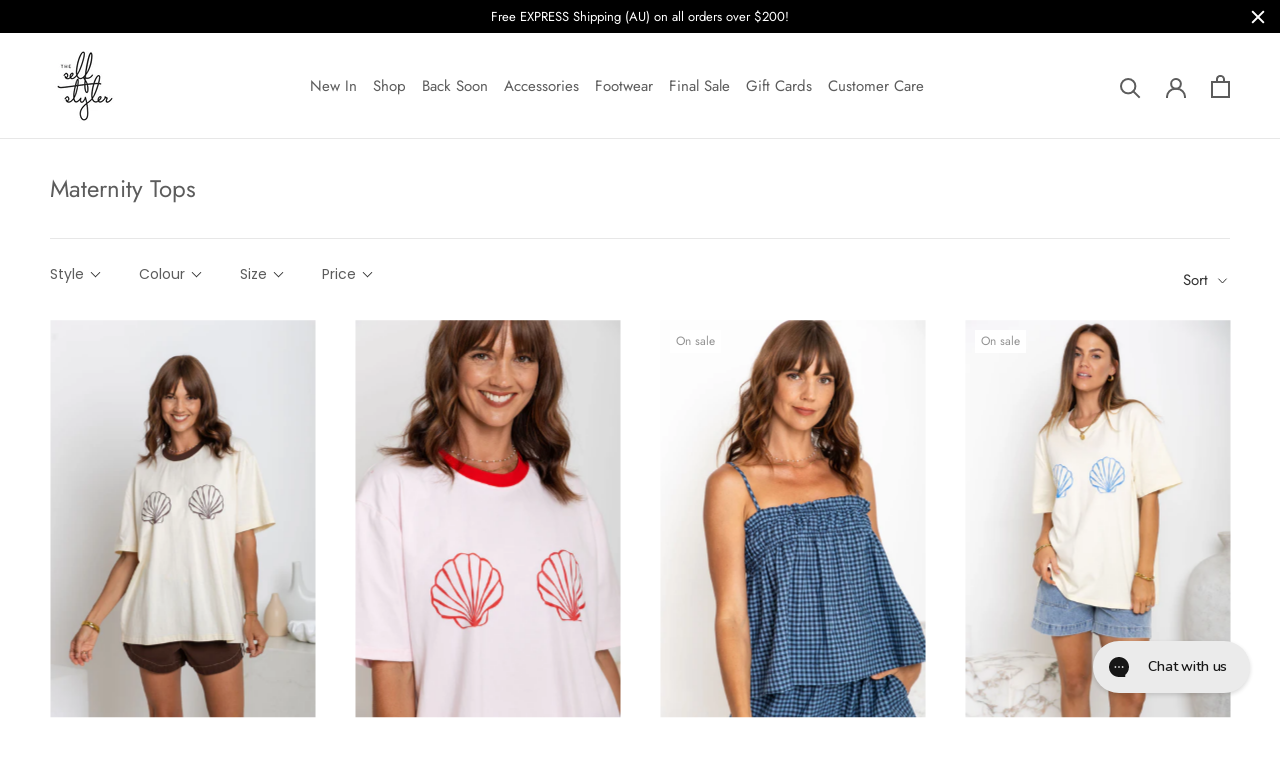

--- FILE ---
content_type: text/html; charset=utf-8
request_url: https://www.theselfstyler.com/en-nz/collections/maternity-tops
body_size: 64559
content:
<!doctype html>

<html class="no-js" lang="en">
  <head>
    <meta charset="utf-8">
    <meta http-equiv="X-UA-Compatible" content="IE=edge,chrome=1">
    <meta
      name="viewport"
      content="width=device-width, initial-scale=1.0, height=device-height, minimum-scale=1.0, maximum-scale=1.0"
    >
    <meta name="theme-color" content="">
    <meta name="p:domain_verify" content="8495ce89f3f7617ae89318953237290b">
<script>const ensureInstantJS=()=>{window.InstantJS||(window.InstantJS={}),window.InstantJS.track||(window.InstantJS.trackQueue=[],window.InstantJS.track=function(){window.InstantJS.trackQueue.push(arguments)})};ensureInstantJS();const trackEvent=(()=>{const t=new Set;return e=>{const n=JSON.stringify(e);t.has(n)||!e[0].includes("track")||(t.add(n),window.InstantJS.track("MARKETING_PIXEL_EVENT_FIRED",[{event:e,provider:"META_PLATFORMS"}]))}})();(function(){const e=()=>{if(window.fbq?.callMethod){const t=window.fbq,e=function(){trackEvent([...arguments]),t.apply(this,arguments)};for(const n in t)t.hasOwnProperty(n)&&(e[n]=t[n]);window.fbq=e}else setTimeout(e,1)},t=()=>{const{_fbq:e}=window;if(e&&e.queue){e.queue.forEach(t=>trackEvent([...t]));const n=e.queue.push;e.queue.push=function(...t){trackEvent([...t[0]]);return n.apply(e.queue,t)}}else setTimeout(t,1)};e(),t()})();</script>
    <title>
      Maternity Tops Australia | The Self Styler
      
      
      
    </title><meta name="description" content="At The Self Styler, we aim to bring practical yet effortlessly chic, affordable fashion. Our Maternity Tops are here to inspire your inner fashionista!"><link rel="canonical" href="https://www.theselfstyler.com/en-nz/collections/maternity-tops"><link rel="shortcut icon" href="//www.theselfstyler.com/cdn/shop/files/favicon-32x32_96x.png?v=1614769784" type="image/png"><meta property="og:type" content="website">
  <meta property="og:title" content="Maternity Tops">
  <meta property="og:image" content="http://www.theselfstyler.com/cdn/shop/files/IMG_0510_82773eaf-3c74-4d7c-98ed-668eeedf19b6_grande.jpg?v=1767987990">
  <meta property="og:image:secure_url" content="https://www.theselfstyler.com/cdn/shop/files/IMG_0510_82773eaf-3c74-4d7c-98ed-668eeedf19b6_grande.jpg?v=1767987990"><meta property="og:description" content="At The Self Styler, we aim to bring practical yet effortlessly chic, affordable fashion. Our Maternity Tops are here to inspire your inner fashionista!"><meta property="og:url" content="https://www.theselfstyler.com/en-nz/collections/maternity-tops">
<meta property="og:site_name" content="The Self Styler"><meta name="twitter:card" content="summary"><meta name="twitter:title" content="Maternity Tops">
  <meta name="twitter:description" content="As a time of continuous body changes and size variations, finding clothing that is both comfortable and stylish during your pregnancy can be more complicated than it needs to be. With a wide selection of fits and cuts, our collection of maternity tops is perfect for soon-to-be moms wanting to be comfortable and look their best. From classic and soft t-shirts to flowing boho tops, you will find the perfect maternity top in Australia when you shop with us online. Fashionable tops that accommodate your growing bump Whether you are looking for stretchy and form-fitting shirts that show off your bump or want comfortable and flowy tops to wear out to dinner, our collection of maternity tops for sale in Australia is sure to have something for you. Perfect for pairing with a maternity jacket, you can look stylish and">
  <meta name="twitter:image" content="https://www.theselfstyler.com/cdn/shop/files/IMG_0510_82773eaf-3c74-4d7c-98ed-668eeedf19b6_600x600_crop_center.jpg?v=1767987990">

    <script>window.performance && window.performance.mark && window.performance.mark('shopify.content_for_header.start');</script><meta name="google-site-verification" content="6T5hx683mKyMvd9J9Y3fg2S4uFM-hihO622DMzXw2dk">
<meta name="facebook-domain-verification" content="lgoyuqxk8rb8dmelyqw241wqgv5g52">
<meta id="shopify-digital-wallet" name="shopify-digital-wallet" content="/11385504/digital_wallets/dialog">
<meta name="shopify-checkout-api-token" content="77e40eb7d660549484ff1a61355d8c74">
<meta id="in-context-paypal-metadata" data-shop-id="11385504" data-venmo-supported="false" data-environment="production" data-locale="en_US" data-paypal-v4="true" data-currency="AUD">
<link rel="alternate" type="application/atom+xml" title="Feed" href="/en-nz/collections/maternity-tops.atom" />
<link rel="alternate" hreflang="x-default" href="https://www.theselfstyler.com/collections/maternity-tops">
<link rel="alternate" hreflang="en" href="https://www.theselfstyler.com/collections/maternity-tops">
<link rel="alternate" hreflang="en-NZ" href="https://www.theselfstyler.com/en-nz/collections/maternity-tops">
<link rel="alternate" type="application/json+oembed" href="https://www.theselfstyler.com/en-nz/collections/maternity-tops.oembed">
<script async="async" src="/checkouts/internal/preloads.js?locale=en-NZ"></script>
<link rel="preconnect" href="https://shop.app" crossorigin="anonymous">
<script async="async" src="https://shop.app/checkouts/internal/preloads.js?locale=en-NZ&shop_id=11385504" crossorigin="anonymous"></script>
<script id="apple-pay-shop-capabilities" type="application/json">{"shopId":11385504,"countryCode":"AU","currencyCode":"AUD","merchantCapabilities":["supports3DS"],"merchantId":"gid:\/\/shopify\/Shop\/11385504","merchantName":"The Self Styler","requiredBillingContactFields":["postalAddress","email","phone"],"requiredShippingContactFields":["postalAddress","email","phone"],"shippingType":"shipping","supportedNetworks":["visa","masterCard"],"total":{"type":"pending","label":"The Self Styler","amount":"1.00"},"shopifyPaymentsEnabled":true,"supportsSubscriptions":true}</script>
<script id="shopify-features" type="application/json">{"accessToken":"77e40eb7d660549484ff1a61355d8c74","betas":["rich-media-storefront-analytics"],"domain":"www.theselfstyler.com","predictiveSearch":true,"shopId":11385504,"locale":"en"}</script>
<script>var Shopify = Shopify || {};
Shopify.shop = "the-self-styler.myshopify.com";
Shopify.locale = "en";
Shopify.currency = {"active":"AUD","rate":"1.0"};
Shopify.country = "NZ";
Shopify.theme = {"name":"LIVE  SITE","id":83391053884,"schema_name":"Prestige","schema_version":"4.7.2","theme_store_id":855,"role":"main"};
Shopify.theme.handle = "null";
Shopify.theme.style = {"id":null,"handle":null};
Shopify.cdnHost = "www.theselfstyler.com/cdn";
Shopify.routes = Shopify.routes || {};
Shopify.routes.root = "/en-nz/";</script>
<script type="module">!function(o){(o.Shopify=o.Shopify||{}).modules=!0}(window);</script>
<script>!function(o){function n(){var o=[];function n(){o.push(Array.prototype.slice.apply(arguments))}return n.q=o,n}var t=o.Shopify=o.Shopify||{};t.loadFeatures=n(),t.autoloadFeatures=n()}(window);</script>
<script>
  window.ShopifyPay = window.ShopifyPay || {};
  window.ShopifyPay.apiHost = "shop.app\/pay";
  window.ShopifyPay.redirectState = null;
</script>
<script id="shop-js-analytics" type="application/json">{"pageType":"collection"}</script>
<script defer="defer" async type="module" src="//www.theselfstyler.com/cdn/shopifycloud/shop-js/modules/v2/client.init-shop-cart-sync_WVOgQShq.en.esm.js"></script>
<script defer="defer" async type="module" src="//www.theselfstyler.com/cdn/shopifycloud/shop-js/modules/v2/chunk.common_C_13GLB1.esm.js"></script>
<script defer="defer" async type="module" src="//www.theselfstyler.com/cdn/shopifycloud/shop-js/modules/v2/chunk.modal_CLfMGd0m.esm.js"></script>
<script type="module">
  await import("//www.theselfstyler.com/cdn/shopifycloud/shop-js/modules/v2/client.init-shop-cart-sync_WVOgQShq.en.esm.js");
await import("//www.theselfstyler.com/cdn/shopifycloud/shop-js/modules/v2/chunk.common_C_13GLB1.esm.js");
await import("//www.theselfstyler.com/cdn/shopifycloud/shop-js/modules/v2/chunk.modal_CLfMGd0m.esm.js");

  window.Shopify.SignInWithShop?.initShopCartSync?.({"fedCMEnabled":true,"windoidEnabled":true});

</script>
<script>
  window.Shopify = window.Shopify || {};
  if (!window.Shopify.featureAssets) window.Shopify.featureAssets = {};
  window.Shopify.featureAssets['shop-js'] = {"shop-cart-sync":["modules/v2/client.shop-cart-sync_DuR37GeY.en.esm.js","modules/v2/chunk.common_C_13GLB1.esm.js","modules/v2/chunk.modal_CLfMGd0m.esm.js"],"init-fed-cm":["modules/v2/client.init-fed-cm_BucUoe6W.en.esm.js","modules/v2/chunk.common_C_13GLB1.esm.js","modules/v2/chunk.modal_CLfMGd0m.esm.js"],"shop-toast-manager":["modules/v2/client.shop-toast-manager_B0JfrpKj.en.esm.js","modules/v2/chunk.common_C_13GLB1.esm.js","modules/v2/chunk.modal_CLfMGd0m.esm.js"],"init-shop-cart-sync":["modules/v2/client.init-shop-cart-sync_WVOgQShq.en.esm.js","modules/v2/chunk.common_C_13GLB1.esm.js","modules/v2/chunk.modal_CLfMGd0m.esm.js"],"shop-button":["modules/v2/client.shop-button_B_U3bv27.en.esm.js","modules/v2/chunk.common_C_13GLB1.esm.js","modules/v2/chunk.modal_CLfMGd0m.esm.js"],"init-windoid":["modules/v2/client.init-windoid_DuP9q_di.en.esm.js","modules/v2/chunk.common_C_13GLB1.esm.js","modules/v2/chunk.modal_CLfMGd0m.esm.js"],"shop-cash-offers":["modules/v2/client.shop-cash-offers_BmULhtno.en.esm.js","modules/v2/chunk.common_C_13GLB1.esm.js","modules/v2/chunk.modal_CLfMGd0m.esm.js"],"pay-button":["modules/v2/client.pay-button_CrPSEbOK.en.esm.js","modules/v2/chunk.common_C_13GLB1.esm.js","modules/v2/chunk.modal_CLfMGd0m.esm.js"],"init-customer-accounts":["modules/v2/client.init-customer-accounts_jNk9cPYQ.en.esm.js","modules/v2/client.shop-login-button_DJ5ldayH.en.esm.js","modules/v2/chunk.common_C_13GLB1.esm.js","modules/v2/chunk.modal_CLfMGd0m.esm.js"],"avatar":["modules/v2/client.avatar_BTnouDA3.en.esm.js"],"checkout-modal":["modules/v2/client.checkout-modal_pBPyh9w8.en.esm.js","modules/v2/chunk.common_C_13GLB1.esm.js","modules/v2/chunk.modal_CLfMGd0m.esm.js"],"init-shop-for-new-customer-accounts":["modules/v2/client.init-shop-for-new-customer-accounts_BUoCy7a5.en.esm.js","modules/v2/client.shop-login-button_DJ5ldayH.en.esm.js","modules/v2/chunk.common_C_13GLB1.esm.js","modules/v2/chunk.modal_CLfMGd0m.esm.js"],"init-customer-accounts-sign-up":["modules/v2/client.init-customer-accounts-sign-up_CnczCz9H.en.esm.js","modules/v2/client.shop-login-button_DJ5ldayH.en.esm.js","modules/v2/chunk.common_C_13GLB1.esm.js","modules/v2/chunk.modal_CLfMGd0m.esm.js"],"init-shop-email-lookup-coordinator":["modules/v2/client.init-shop-email-lookup-coordinator_CzjY5t9o.en.esm.js","modules/v2/chunk.common_C_13GLB1.esm.js","modules/v2/chunk.modal_CLfMGd0m.esm.js"],"shop-follow-button":["modules/v2/client.shop-follow-button_CsYC63q7.en.esm.js","modules/v2/chunk.common_C_13GLB1.esm.js","modules/v2/chunk.modal_CLfMGd0m.esm.js"],"shop-login-button":["modules/v2/client.shop-login-button_DJ5ldayH.en.esm.js","modules/v2/chunk.common_C_13GLB1.esm.js","modules/v2/chunk.modal_CLfMGd0m.esm.js"],"shop-login":["modules/v2/client.shop-login_B9ccPdmx.en.esm.js","modules/v2/chunk.common_C_13GLB1.esm.js","modules/v2/chunk.modal_CLfMGd0m.esm.js"],"lead-capture":["modules/v2/client.lead-capture_D0K_KgYb.en.esm.js","modules/v2/chunk.common_C_13GLB1.esm.js","modules/v2/chunk.modal_CLfMGd0m.esm.js"],"payment-terms":["modules/v2/client.payment-terms_BWmiNN46.en.esm.js","modules/v2/chunk.common_C_13GLB1.esm.js","modules/v2/chunk.modal_CLfMGd0m.esm.js"]};
</script>
<script>(function() {
  var isLoaded = false;
  function asyncLoad() {
    if (isLoaded) return;
    isLoaded = true;
    var urls = ["https:\/\/shopify.covet.pics\/covet-pics-widget-inject.js?shop=the-self-styler.myshopify.com","https:\/\/app.sizeswatch.com\/sizeswatch.js?shop=the-self-styler.myshopify.com","https:\/\/static.klaviyo.com\/onsite\/js\/klaviyo.js?company_id=TX3nAd\u0026shop=the-self-styler.myshopify.com","https:\/\/cdn.hextom.com\/js\/quickannouncementbar.js?shop=the-self-styler.myshopify.com","https:\/\/app.kiwisizing.com\/web\/js\/dist\/kiwiSizing\/plugin\/SizingPlugin.prod.js?v=330\u0026shop=the-self-styler.myshopify.com","https:\/\/cdn.shopify.com\/s\/files\/1\/1138\/5504\/t\/15\/assets\/instant-pixel-site_e19fb3901ffa44b181a45605b079321a.js?v=1768571989\u0026shop=the-self-styler.myshopify.com"];
    for (var i = 0; i < urls.length; i++) {
      var s = document.createElement('script');
      s.type = 'text/javascript';
      s.async = true;
      s.src = urls[i];
      var x = document.getElementsByTagName('script')[0];
      x.parentNode.insertBefore(s, x);
    }
  };
  if(window.attachEvent) {
    window.attachEvent('onload', asyncLoad);
  } else {
    window.addEventListener('load', asyncLoad, false);
  }
})();</script>
<script id="__st">var __st={"a":11385504,"offset":36000,"reqid":"00e1e715-3c27-4d04-9e91-325d5bdce0d6-1769540433","pageurl":"www.theselfstyler.com\/en-nz\/collections\/maternity-tops","u":"b626f467bdcf","p":"collection","rtyp":"collection","rid":261986222140};</script>
<script>window.ShopifyPaypalV4VisibilityTracking = true;</script>
<script id="captcha-bootstrap">!function(){'use strict';const t='contact',e='account',n='new_comment',o=[[t,t],['blogs',n],['comments',n],[t,'customer']],c=[[e,'customer_login'],[e,'guest_login'],[e,'recover_customer_password'],[e,'create_customer']],r=t=>t.map((([t,e])=>`form[action*='/${t}']:not([data-nocaptcha='true']) input[name='form_type'][value='${e}']`)).join(','),a=t=>()=>t?[...document.querySelectorAll(t)].map((t=>t.form)):[];function s(){const t=[...o],e=r(t);return a(e)}const i='password',u='form_key',d=['recaptcha-v3-token','g-recaptcha-response','h-captcha-response',i],f=()=>{try{return window.sessionStorage}catch{return}},m='__shopify_v',_=t=>t.elements[u];function p(t,e,n=!1){try{const o=window.sessionStorage,c=JSON.parse(o.getItem(e)),{data:r}=function(t){const{data:e,action:n}=t;return t[m]||n?{data:e,action:n}:{data:t,action:n}}(c);for(const[e,n]of Object.entries(r))t.elements[e]&&(t.elements[e].value=n);n&&o.removeItem(e)}catch(o){console.error('form repopulation failed',{error:o})}}const l='form_type',E='cptcha';function T(t){t.dataset[E]=!0}const w=window,h=w.document,L='Shopify',v='ce_forms',y='captcha';let A=!1;((t,e)=>{const n=(g='f06e6c50-85a8-45c8-87d0-21a2b65856fe',I='https://cdn.shopify.com/shopifycloud/storefront-forms-hcaptcha/ce_storefront_forms_captcha_hcaptcha.v1.5.2.iife.js',D={infoText:'Protected by hCaptcha',privacyText:'Privacy',termsText:'Terms'},(t,e,n)=>{const o=w[L][v],c=o.bindForm;if(c)return c(t,g,e,D).then(n);var r;o.q.push([[t,g,e,D],n]),r=I,A||(h.body.append(Object.assign(h.createElement('script'),{id:'captcha-provider',async:!0,src:r})),A=!0)});var g,I,D;w[L]=w[L]||{},w[L][v]=w[L][v]||{},w[L][v].q=[],w[L][y]=w[L][y]||{},w[L][y].protect=function(t,e){n(t,void 0,e),T(t)},Object.freeze(w[L][y]),function(t,e,n,w,h,L){const[v,y,A,g]=function(t,e,n){const i=e?o:[],u=t?c:[],d=[...i,...u],f=r(d),m=r(i),_=r(d.filter((([t,e])=>n.includes(e))));return[a(f),a(m),a(_),s()]}(w,h,L),I=t=>{const e=t.target;return e instanceof HTMLFormElement?e:e&&e.form},D=t=>v().includes(t);t.addEventListener('submit',(t=>{const e=I(t);if(!e)return;const n=D(e)&&!e.dataset.hcaptchaBound&&!e.dataset.recaptchaBound,o=_(e),c=g().includes(e)&&(!o||!o.value);(n||c)&&t.preventDefault(),c&&!n&&(function(t){try{if(!f())return;!function(t){const e=f();if(!e)return;const n=_(t);if(!n)return;const o=n.value;o&&e.removeItem(o)}(t);const e=Array.from(Array(32),(()=>Math.random().toString(36)[2])).join('');!function(t,e){_(t)||t.append(Object.assign(document.createElement('input'),{type:'hidden',name:u})),t.elements[u].value=e}(t,e),function(t,e){const n=f();if(!n)return;const o=[...t.querySelectorAll(`input[type='${i}']`)].map((({name:t})=>t)),c=[...d,...o],r={};for(const[a,s]of new FormData(t).entries())c.includes(a)||(r[a]=s);n.setItem(e,JSON.stringify({[m]:1,action:t.action,data:r}))}(t,e)}catch(e){console.error('failed to persist form',e)}}(e),e.submit())}));const S=(t,e)=>{t&&!t.dataset[E]&&(n(t,e.some((e=>e===t))),T(t))};for(const o of['focusin','change'])t.addEventListener(o,(t=>{const e=I(t);D(e)&&S(e,y())}));const B=e.get('form_key'),M=e.get(l),P=B&&M;t.addEventListener('DOMContentLoaded',(()=>{const t=y();if(P)for(const e of t)e.elements[l].value===M&&p(e,B);[...new Set([...A(),...v().filter((t=>'true'===t.dataset.shopifyCaptcha))])].forEach((e=>S(e,t)))}))}(h,new URLSearchParams(w.location.search),n,t,e,['guest_login'])})(!0,!0)}();</script>
<script integrity="sha256-4kQ18oKyAcykRKYeNunJcIwy7WH5gtpwJnB7kiuLZ1E=" data-source-attribution="shopify.loadfeatures" defer="defer" src="//www.theselfstyler.com/cdn/shopifycloud/storefront/assets/storefront/load_feature-a0a9edcb.js" crossorigin="anonymous"></script>
<script crossorigin="anonymous" defer="defer" src="//www.theselfstyler.com/cdn/shopifycloud/storefront/assets/shopify_pay/storefront-65b4c6d7.js?v=20250812"></script>
<script data-source-attribution="shopify.dynamic_checkout.dynamic.init">var Shopify=Shopify||{};Shopify.PaymentButton=Shopify.PaymentButton||{isStorefrontPortableWallets:!0,init:function(){window.Shopify.PaymentButton.init=function(){};var t=document.createElement("script");t.src="https://www.theselfstyler.com/cdn/shopifycloud/portable-wallets/latest/portable-wallets.en.js",t.type="module",document.head.appendChild(t)}};
</script>
<script data-source-attribution="shopify.dynamic_checkout.buyer_consent">
  function portableWalletsHideBuyerConsent(e){var t=document.getElementById("shopify-buyer-consent"),n=document.getElementById("shopify-subscription-policy-button");t&&n&&(t.classList.add("hidden"),t.setAttribute("aria-hidden","true"),n.removeEventListener("click",e))}function portableWalletsShowBuyerConsent(e){var t=document.getElementById("shopify-buyer-consent"),n=document.getElementById("shopify-subscription-policy-button");t&&n&&(t.classList.remove("hidden"),t.removeAttribute("aria-hidden"),n.addEventListener("click",e))}window.Shopify?.PaymentButton&&(window.Shopify.PaymentButton.hideBuyerConsent=portableWalletsHideBuyerConsent,window.Shopify.PaymentButton.showBuyerConsent=portableWalletsShowBuyerConsent);
</script>
<script data-source-attribution="shopify.dynamic_checkout.cart.bootstrap">document.addEventListener("DOMContentLoaded",(function(){function t(){return document.querySelector("shopify-accelerated-checkout-cart, shopify-accelerated-checkout")}if(t())Shopify.PaymentButton.init();else{new MutationObserver((function(e,n){t()&&(Shopify.PaymentButton.init(),n.disconnect())})).observe(document.body,{childList:!0,subtree:!0})}}));
</script>
<link id="shopify-accelerated-checkout-styles" rel="stylesheet" media="screen" href="https://www.theselfstyler.com/cdn/shopifycloud/portable-wallets/latest/accelerated-checkout-backwards-compat.css" crossorigin="anonymous">
<style id="shopify-accelerated-checkout-cart">
        #shopify-buyer-consent {
  margin-top: 1em;
  display: inline-block;
  width: 100%;
}

#shopify-buyer-consent.hidden {
  display: none;
}

#shopify-subscription-policy-button {
  background: none;
  border: none;
  padding: 0;
  text-decoration: underline;
  font-size: inherit;
  cursor: pointer;
}

#shopify-subscription-policy-button::before {
  box-shadow: none;
}

      </style>

<script>window.performance && window.performance.mark && window.performance.mark('shopify.content_for_header.end');</script>

    <link rel="stylesheet" href="//www.theselfstyler.com/cdn/shop/t/15/assets/theme.scss.css?v=109395166559035944291762226934">

    <script>
      // This allows to expose several variables to the global scope, to be used in scripts
      window.theme = {
        pageType: "collection",
        moneyFormat: "${{amount}}",
        moneyWithCurrencyFormat: "${{amount}} AUD",
        productImageSize: "tall",
        searchMode: "product",
        showPageTransition: true,
        showElementStaggering: true,
        showImageZooming: true
      };

      window.routes = {
        rootUrl: "\/en-nz",
        cartUrl: "\/en-nz\/cart",
        cartAddUrl: "\/en-nz\/cart\/add",
        cartChangeUrl: "\/en-nz\/cart\/change",
        searchUrl: "\/en-nz\/search",
        productRecommendationsUrl: "\/en-nz\/recommendations\/products"
      };

      window.languages = {
        cartAddNote: "Add Order Note",
        cartEditNote: "Edit Order Note",
        productImageLoadingError: "This image could not be loaded. Please try to reload the page.",
        productFormAddToCart: "Add to cart",
        productFormUnavailable: "Unavailable",
        productFormSoldOut: "Sold Out",
        shippingEstimatorOneResult: "1 option available:",
        shippingEstimatorMoreResults: "{{count}} options available:",
        shippingEstimatorNoResults: "No shipping could be found"
      };

      window.lazySizesConfig = {
        loadHidden: false,
        hFac: 0.5,
        expFactor: 2,
        ricTimeout: 150,
        lazyClass: 'Image--lazyLoad',
        loadingClass: 'Image--lazyLoading',
        loadedClass: 'Image--lazyLoaded'
      };

      document.documentElement.className = document.documentElement.className.replace('no-js', 'js');
      document.documentElement.style.setProperty('--window-height', window.innerHeight + 'px');

      // We do a quick detection of some features (we could use Modernizr but for so little...)
      (function() {
        document.documentElement.className += ((window.CSS && window.CSS.supports('(position: sticky) or (position: -webkit-sticky)')) ? ' supports-sticky' : ' no-supports-sticky');
        document.documentElement.className += (window.matchMedia('(-moz-touch-enabled: 1), (hover: none)')).matches ? ' no-supports-hover' : ' supports-hover';
      }());
    </script>

    <script src="//www.theselfstyler.com/cdn/shop/t/15/assets/lazysizes.min.js?v=174358363404432586981597116705" async></script><script src="https://ajax.googleapis.com/ajax/libs/jquery/3.5.1/jquery.min.js"></script>

    <script
      src="https://cdnjs.cloudflare.com/polyfill/v3/polyfill.min.js?unknown=polyfill&features=fetch,Element.prototype.closest,Element.prototype.remove,Element.prototype.classList,Array.prototype.includes,Array.prototype.fill,Object.assign,CustomEvent,IntersectionObserver,IntersectionObserverEntry,URL"
      defer
    ></script>
    <script src="//www.theselfstyler.com/cdn/shop/t/15/assets/libs.min.js?v=26178543184394469741597116706" defer></script>
    <script src="//www.theselfstyler.com/cdn/shop/t/15/assets/theme.js?v=143466778550474046131713318898" defer></script>
    <script src="//www.theselfstyler.com/cdn/shop/t/15/assets/custom.js?v=174828627491283365421649220401" defer></script>

    <script>
      (function () {
        window.onpageshow = function() {
          if (window.theme.showPageTransition) {
            var pageTransition = document.querySelector('.PageTransition');

            if (pageTransition) {
              pageTransition.style.visibility = 'visible';
              pageTransition.style.opacity = '0';
            }
          }

          // When the page is loaded from the cache, we have to reload the cart content
          document.documentElement.dispatchEvent(new CustomEvent('cart:refresh', {
            bubbles: true
          }));
        };
      })();
    </script>

    


  <script type="application/ld+json">
  {
    "@context": "http://schema.org",
    "@type": "BreadcrumbList",
  "itemListElement": [{
      "@type": "ListItem",
      "position": 1,
      "name": "Translation missing: en.general.breadcrumb.home",
      "item": "https://www.theselfstyler.com"
    },{
          "@type": "ListItem",
          "position": 2,
          "name": "Maternity Tops",
          "item": "https://www.theselfstyler.com/en-nz/collections/maternity-tops"
        }]
  }
  </script>


    <script
      async
      type="text/javascript"
      src="https://static.klaviyo.com/onsite/js/klaviyo.js?company_id=TX3nAd"
    ></script>

    
        <script type="application/ld+json" class="richsnippets">
            {
              "@graph": [
                {
                  "@context": "https://schema.org/",
                  "@type": "BreadcrumbList",
                  "itemListElement": [
                    {
                      "@type": "ListItem",
                      "position": "1",
                      "item": {
                        "@id": "https:\/\/www.theselfstyler.com",
                        "name": "Home",
                        "url": "https:\/\/www.theselfstyler.com"
                      }
                    },
                    {
                      "@type": "ListItem",
                      "position": "2",
                      "item": {
                        "@id": "https:\/\/www.theselfstyler.com\/en-nz\/collections\/maternity-tops",
                        "name": "Maternity Tops",
                        "url": "https:\/\/www.theselfstyler.com\/en-nz\/collections\/maternity-tops"
                      }
                    }
                  ]
                }
              ]
            }
        </script>

        <script type="application/ld+json" class="richsnippets">
        {
          "@context":"https://schema.org",
          "@type":"ItemList",
          "itemListElement":[
          
{
              "@type":"ListItem",
              "position":1,
              "url":"https:\/\/www.theselfstyler.com\/en-nz\/products\/tulum-shell-print-tee-chocolate"
            },{
              "@type":"ListItem",
              "position":2,
              "url":"https:\/\/www.theselfstyler.com\/en-nz\/products\/tulum-shell-print-tee-pink"
            },{
              "@type":"ListItem",
              "position":3,
              "url":"https:\/\/www.theselfstyler.com\/en-nz\/products\/isla-cami-top-blue-gingham"
            },{
              "@type":"ListItem",
              "position":4,
              "url":"https:\/\/www.theselfstyler.com\/en-nz\/products\/mermaid-margarita-tee-cream"
            },{
              "@type":"ListItem",
              "position":5,
              "url":"https:\/\/www.theselfstyler.com\/en-nz\/products\/holiday-oversized-tee-white"
            },{
              "@type":"ListItem",
              "position":6,
              "url":"https:\/\/www.theselfstyler.com\/en-nz\/products\/malibu-embroidered-starfish-tee-pink"
            },{
              "@type":"ListItem",
              "position":7,
              "url":"https:\/\/www.theselfstyler.com\/en-nz\/products\/malibu-embroidered-starfish-tee-blue"
            },{
              "@type":"ListItem",
              "position":8,
              "url":"https:\/\/www.theselfstyler.com\/en-nz\/products\/marlo-stripe-tee-choc-and-pink"
            },{
              "@type":"ListItem",
              "position":9,
              "url":"https:\/\/www.theselfstyler.com\/en-nz\/products\/zanna-stripe-tee-white-and-black"
            },{
              "@type":"ListItem",
              "position":10,
              "url":"https:\/\/www.theselfstyler.com\/en-nz\/products\/myles-relaxed-fit-tee-blue"
            },{
              "@type":"ListItem",
              "position":11,
              "url":"https:\/\/www.theselfstyler.com\/en-nz\/products\/sonny-relaxed-fit-tee-grey-marle"
            },{
              "@type":"ListItem",
              "position":12,
              "url":"https:\/\/www.theselfstyler.com\/en-nz\/products\/blake-relaxed-fit-stripe-tee-yellow-and-chocolate"
            },{
              "@type":"ListItem",
              "position":13,
              "url":"https:\/\/www.theselfstyler.com\/en-nz\/products\/blake-relaxed-fit-stripe-tee-white-and-chocolate"
            },{
              "@type":"ListItem",
              "position":14,
              "url":"https:\/\/www.theselfstyler.com\/en-nz\/products\/blake-relaxed-fit-stripe-tee-green-and-white"
            },{
              "@type":"ListItem",
              "position":15,
              "url":"https:\/\/www.theselfstyler.com\/en-nz\/products\/myles-relaxed-fit-tee-yellow"
            },{
              "@type":"ListItem",
              "position":16,
              "url":"https:\/\/www.theselfstyler.com\/en-nz\/products\/myles-relaxed-fit-tee-pink"
            },{
              "@type":"ListItem",
              "position":17,
              "url":"https:\/\/www.theselfstyler.com\/en-nz\/products\/myles-relaxed-fit-tee-white"
            },{
              "@type":"ListItem",
              "position":18,
              "url":"https:\/\/www.theselfstyler.com\/en-nz\/products\/koah-boxy-fit-tee-pink"
            },{
              "@type":"ListItem",
              "position":19,
              "url":"https:\/\/www.theselfstyler.com\/en-nz\/products\/koah-boxy-fit-tee-blue"
            },{
              "@type":"ListItem",
              "position":20,
              "url":"https:\/\/www.theselfstyler.com\/en-nz\/products\/koah-boxy-fit-tee-pale-yellow"
            },{
              "@type":"ListItem",
              "position":21,
              "url":"https:\/\/www.theselfstyler.com\/en-nz\/products\/koah-boxy-fit-tee-espresso-brown"
            },{
              "@type":"ListItem",
              "position":22,
              "url":"https:\/\/www.theselfstyler.com\/en-nz\/products\/sonny-relaxed-fit-tee-denim-blue"
            },{
              "@type":"ListItem",
              "position":23,
              "url":"https:\/\/www.theselfstyler.com\/en-nz\/products\/sonny-relaxed-fit-tee-white"
            },{
              "@type":"ListItem",
              "position":24,
              "url":"https:\/\/www.theselfstyler.com\/en-nz\/products\/blake-relaxed-fit-stripe-tee-blue-and-white"
            },{
              "@type":"ListItem",
              "position":25,
              "url":"https:\/\/www.theselfstyler.com\/en-nz\/products\/blake-relaxed-fit-stripe-tee-chocolate-and-white"
            },{
              "@type":"ListItem",
              "position":26,
              "url":"https:\/\/www.theselfstyler.com\/en-nz\/products\/koah-boxy-fit-tee-white"
            },{
              "@type":"ListItem",
              "position":27,
              "url":"https:\/\/www.theselfstyler.com\/en-nz\/products\/koah-boxy-fit-tee-navy"
            },{
              "@type":"ListItem",
              "position":28,
              "url":"https:\/\/www.theselfstyler.com\/en-nz\/products\/koah-boxy-fit-tee-black"
            },{
              "@type":"ListItem",
              "position":29,
              "url":"https:\/\/www.theselfstyler.com\/en-nz\/products\/blake-relaxed-fit-tee-pink-and-white"
            },{
              "@type":"ListItem",
              "position":30,
              "url":"https:\/\/www.theselfstyler.com\/en-nz\/products\/lakey-relaxed-fit-top-navy"
            }
          ]
        }
        </script><script>

document.addEventListener("DOMContentLoaded",function(t){(function(){if(typeof MutationObserver==="undefined"){return}var n=function(){var t=document.querySelectorAll("[itemtype]");for(var e=0,n=t.length;e<n;e++){var r=t[e];r.removeAttribute("itemtype");r.removeAttribute("itemscope");r.removeAttribute("itemprop")}var i=document.querySelectorAll('script[type="application/ld+json"]');for(var e=0,n=i.length;e<n;e++){var r=i[e];if(!r.classList.contains("richsnippets")){r.remove()}}};var t=new MutationObserver(function(t,e){n();e.disconnect();return});t.observe(document.getElementsByTagName("body")[0],{childList:true,subtree:true})})()});
</script>

    <!-- begin-boost-pfs-filter-css -->

    <!-- end-boost-pfs-filter-css -->

    <!-- begin-boost-pfs-filter-css -->

    <!-- end-boost-pfs-filter-css -->

    <!-- begin-boost-pfs-filter-css -->
    <link href="//www.theselfstyler.com/cdn/shop/t/15/assets/boost-pfs-init.css?v=102728969131292344211649222546" rel="stylesheet" type="text/css" media="all" />
  <link rel="preload stylesheet" href="//www.theselfstyler.com/cdn/shop/t/15/assets/boost-pfs-general.css?v=80424840259593983461649222548" as="style"><link href="//www.theselfstyler.com/cdn/shop/t/15/assets/boost-pfs-custom.css?v=66316155214831084141649222549" rel="stylesheet" type="text/css" media="all" />
<style data-id="boost-pfs-style">
    .boost-pfs-filter-option-title-text {}

   .boost-pfs-filter-tree-v .boost-pfs-filter-option-title-text:before {}
    .boost-pfs-filter-tree-v .boost-pfs-filter-option.boost-pfs-filter-option-collapsed .boost-pfs-filter-option-title-text:before {}
    .boost-pfs-filter-tree-h .boost-pfs-filter-option-title-heading:before {}

    .boost-pfs-filter-refine-by .boost-pfs-filter-option-title h3 {}

    .boost-pfs-filter-option-content .boost-pfs-filter-option-item-list .boost-pfs-filter-option-item button,
    .boost-pfs-filter-option-content .boost-pfs-filter-option-item-list .boost-pfs-filter-option-item .boost-pfs-filter-button,
    .boost-pfs-filter-option-range-amount input,
    .boost-pfs-filter-tree-v .boost-pfs-filter-refine-by .boost-pfs-filter-refine-by-items .refine-by-item,
    .boost-pfs-filter-refine-by-wrapper-v .boost-pfs-filter-refine-by .boost-pfs-filter-refine-by-items .refine-by-item,
    .boost-pfs-filter-refine-by .boost-pfs-filter-option-title,
    .boost-pfs-filter-refine-by .boost-pfs-filter-refine-by-items .refine-by-item>a,
    .boost-pfs-filter-refine-by>span,
    .boost-pfs-filter-clear,
    .boost-pfs-filter-clear-all{}
    .boost-pfs-filter-tree-h .boost-pfs-filter-pc .boost-pfs-filter-refine-by-items .refine-by-item .boost-pfs-filter-clear .refine-by-type,
    .boost-pfs-filter-refine-by-wrapper-h .boost-pfs-filter-pc .boost-pfs-filter-refine-by-items .refine-by-item .boost-pfs-filter-clear .refine-by-type {}

    .boost-pfs-filter-option-multi-level-collections .boost-pfs-filter-option-multi-level-list .boost-pfs-filter-option-item .boost-pfs-filter-button-arrow .boost-pfs-arrow:before,
    .boost-pfs-filter-option-multi-level-tag .boost-pfs-filter-option-multi-level-list .boost-pfs-filter-option-item .boost-pfs-filter-button-arrow .boost-pfs-arrow:before {}

    .boost-pfs-filter-refine-by-wrapper-v .boost-pfs-filter-refine-by .boost-pfs-filter-refine-by-items .refine-by-item .boost-pfs-filter-clear:after,
    .boost-pfs-filter-refine-by-wrapper-v .boost-pfs-filter-refine-by .boost-pfs-filter-refine-by-items .refine-by-item .boost-pfs-filter-clear:before,
    .boost-pfs-filter-tree-v .boost-pfs-filter-refine-by .boost-pfs-filter-refine-by-items .refine-by-item .boost-pfs-filter-clear:after,
    .boost-pfs-filter-tree-v .boost-pfs-filter-refine-by .boost-pfs-filter-refine-by-items .refine-by-item .boost-pfs-filter-clear:before,
    .boost-pfs-filter-refine-by-wrapper-h .boost-pfs-filter-pc .boost-pfs-filter-refine-by-items .refine-by-item .boost-pfs-filter-clear:after,
    .boost-pfs-filter-refine-by-wrapper-h .boost-pfs-filter-pc .boost-pfs-filter-refine-by-items .refine-by-item .boost-pfs-filter-clear:before,
    .boost-pfs-filter-tree-h .boost-pfs-filter-pc .boost-pfs-filter-refine-by-items .refine-by-item .boost-pfs-filter-clear:after,
    .boost-pfs-filter-tree-h .boost-pfs-filter-pc .boost-pfs-filter-refine-by-items .refine-by-item .boost-pfs-filter-clear:before {}
    .boost-pfs-filter-option-range-slider .noUi-value-horizontal {}

    .boost-pfs-filter-tree-mobile-button button,
    .boost-pfs-filter-top-sorting-mobile button {}
    .boost-pfs-filter-top-sorting-mobile button>span:after {}
  </style><style data-id="boost-pfs-otp-style" type="text/css">
      .boost-pfs-quickview-btn {background: rgba(255,255,255,1);color: rgba(61,66,70,1);border-color: rgba(255,255,255,1);}
      .boost-pfs-quickview-btn svg {fill: rgba(61,66,70,1);}
      .boost-pfs-quickview-btn:hover {background: rgba(61,66,70,1);color: rgba(255,255,255,1);border-color: rgba(61,66,70,1);}
      .boost-pfs-quickview-btn:hover svg {fill: rgba(255,255,255,1);}
      .boost-pfs-addtocart-btn {background: rgba(0,0,0,1);color: rgba(255,255,255,1);border-color: rgba(0,0,0,1);}
      .boost-pfs-addtocart-btn svg {fill: rgba(255,255,255,1);}
      .boost-pfs-addtocart-btn:hover {background: rgba(61,66,70,1);color: rgba(255,255,255,1);border-color: rgba(61,66,70,1);}
      .boost-pfs-addtocart-btn:hover svg {fill: rgba(255,255,255,1);}
    </style>
    <!-- end-boost-pfs-filter-css -->

    <!-- Upsell & Cross Sell - Selleasy by Logbase - Starts -->
    <script src="https://upsell-app.logbase.io/lb-upsell.js?shop=the-self-styler.myshopify.com" defer></script>
    <!-- Upsell & Cross Sell - Selleasy by Logbase - Ends -->
    
<!-- Font icon for header icons -->
<link href="https://wishlisthero-assets.revampco.com/safe-icons/css/wishlisthero-icons.css" rel="stylesheet"/>
<!-- Style for floating buttons and others -->
<style type="text/css">
@media screen and (max-width: 641px){

.Header__Icon+.Header__Icon {
margin-left: 10px;
}
}
@media screen and (min-width: 641px){
.Header__Icon+.Header__Icon.Wlh-Header__Icon {
margin-left: 20px;
}
}.wishlisthero-floating {
        position: absolute;
          right:5px;
        top: 5px;
        z-index: 23;
        border-radius: 100%;
    }
.wishlisthero-floating svg {
font-size:23px;
margin-top:1px;
}
    .wishlisthero-floating:hover {
        background-color: rgba(0, 0, 0, 0.05);
    }

    .wishlisthero-floating button {
        font-size: 20px !important;
        width: 40px !important;
        padding: 0.125em 0 0 !important;
    }
.MuiTypography-body2 ,.MuiTypography-body1 ,.MuiTypography-caption ,.MuiTypography-button ,.MuiTypography-h1 ,.MuiTypography-h2 ,.MuiTypography-h3 ,.MuiTypography-h4 ,.MuiTypography-h5 ,.MuiTypography-h6 ,.MuiTypography-subtitle1 ,.MuiTypography-subtitle2 ,.MuiTypography-overline , MuiButton-root{
     font-family: inherit !important; /*Roboto, Helvetica, Arial, sans-serif;*/
}
.MuiTypography-h1 , .MuiTypography-h2 , .MuiTypography-h3 , .MuiTypography-h4 , .MuiTypography-h5 , .MuiTypography-h6 , .MuiButton-root, .MuiCardHeader-title a{
     font-family: Jost, sans-serif !important;
}

    /****************************************************************************************/
    /* For some theme shared view need some spacing */
#wishlisthero-product-page-button-container{
  margin-top: 20px;
}    /*
    #wishlist-hero-shared-list-view {
  margin-top: 15px;
  margin-bottom: 15px;
}
#wishlist-hero-shared-list-view h1 {
  padding-left: 5px;
}

#wishlisthero-product-page-button-container{
  padding-top: 15px;
}
*/
    /****************************************************************************************/
    /* #wishlisthero-product-page-button-container button {
  padding-left: 1px !important;
} */
    /****************************************************************************************/
    /* Customize the indicator when wishlist has items AND the normal indicator not working */
    span.wishlist-hero-items-count {
       right: -4px;
       margin-top: 2px;
   }

   @media(min-width:760px){
    span.wishlist-hero-items-count {
       margin-top: 0px;
   }
   }
/*span.wishlist-hero-items-count {
  position: absolute;
  top: 2px;
  right: -2px;
  width: 10px;
  height: 10px;
  background-color: #eee; 
  background-color: #5c5c5c;
    border-radius: 100%;
    border: 1px solid white;
    box-sizing: border-box;
} */
.MuiCardMedia-root{
padding-top:120% !important; 
}
</style>
<script>window.wishlisthero_cartDotClasses=['Header__CartDot', 'is-visible'];</script>
<script>window.wishlisthero_buttonProdPageClasses=['Button','Button--secondary','Button--full'];</script>
<script>window.wishlisthero_buttonProdPageFontSize='auto';</script>
 <script type='text/javascript'>try{
   window.WishListHero_setting = {"ButtonColor":"rgba(124, 124, 124, 1)","IconColor":"rgba(255, 255, 255, 1)","IconType":"Heart","ButtonTextBeforeAdding":"ADD TO WISHLIST","ButtonTextAfterAdding":"ADDED TO WISHLIST","AnimationAfterAddition":"None","ButtonTextAddToCart":"ADD TO CART","ButtonTextOutOfStock":"OUT OF STOCK","ButtonTextAddAllToCart":"ADD ALL TO CART","ButtonTextRemoveAllToCart":"REMOVE ALL FROM WISHLIST","AddedProductNotificationText":"Product added to wishlist successfully","AddedProductToCartNotificationText":"Product added to cart successfully","ViewCartLinkText":"View Cart","SharePopup_TitleText":"Share My wishlist","SharePopup_shareBtnText":"Share","SharePopup_shareHederText":"Share on Social Networks","SharePopup_shareCopyText":"Or copy Wishlist link to share","SharePopup_shareCancelBtnText":"cancel","SharePopup_shareCopyBtnText":"copy","SendEMailPopup_BtnText":"send email","SendEMailPopup_FromText":"From Name","SendEMailPopup_ToText":"To email","SendEMailPopup_BodyText":"Body","SendEMailPopup_SendBtnText":"send","SendEMailPopup_TitleText":"Send My Wislist via Email","AddProductMessageText":"Are you sure you want to add all items to cart ?","RemoveProductMessageText":"Are you sure you want to remove this item from your wishlist ?","RemoveAllProductMessageText":"Are you sure you want to remove all items from your wishlist ?","RemovedProductNotificationText":"Product removed from wishlist successfully","AddAllOutOfStockProductNotificationText":"There seems to have been an issue adding items to cart, please try again later","RemovePopupOkText":"ok","RemovePopup_HeaderText":"ARE YOU SURE?","ViewWishlistText":"View wishlist","EmptyWishlistText":"there are no items in this wishlist","BuyNowButtonText":"Buy Now","BuyNowButtonColor":"rgb(144, 86, 162)","BuyNowTextButtonColor":"rgb(255, 255, 255)","Wishlist_Title":"My Wishlist","WishlistHeaderTitleAlignment":"Left","WishlistProductImageSize":"Normal","PriceColor":"rgb(0, 122, 206)","HeaderFontSize":"30","PriceFontSize":"18","ProductNameFontSize":"16","LaunchPointType":"floating_point","DisplayWishlistAs":"popup_window","DisplayButtonAs":"button_with_icon","PopupSize":"md","HideAddToCartButton":false,"NoRedirectAfterAddToCart":false,"DisableGuestCustomer":false,"LoginPopupContent":"Please login to save your wishlist across devices.","LoginPopupLoginBtnText":"Login","LoginPopupContentFontSize":"20","NotificationPopupPosition":"right","WishlistButtonTextColor":"rgba(255, 255, 255, 1)","EnableRemoveFromWishlistAfterAddButtonText":"REMOVE FROM WISHLIST","_id":"62d4d2a8cd729930b4371c36","EnableCollection":false,"EnableShare":true,"RemovePowerBy":false,"EnableFBPixel":false,"DisapleApp":false,"FloatPointPossition":"bottom_left","HeartStateToggle":true,"HeaderMenuItemsIndicator":true,"EnableRemoveFromWishlistAfterAdd":true,"Shop":"the-self-styler.myshopify.com","shop":"the-self-styler.myshopify.com","Status":"Locked","Plan":"FREE"};  
  }catch(e){ console.error('Error loading config',e); } </script>
<!-- Google tag (gtag.js) -->
<script async src="https://www.googletagmanager.com/gtag/js?id=AW-666986471"></script>
<script>
  window.dataLayer = window.dataLayer || [];
  function gtag(){dataLayer.push(arguments);}
  gtag('js', new Date());

  gtag('config', 'AW-666986471');
</script>


<!-- BEGIN app block: shopify://apps/gorgias-live-chat-helpdesk/blocks/gorgias/a66db725-7b96-4e3f-916e-6c8e6f87aaaa -->
<script defer data-gorgias-loader-chat src="https://config.gorgias.chat/bundle-loader/shopify/the-self-styler.myshopify.com"></script>


<script defer data-gorgias-loader-convert  src="https://content.9gtb.com/loader.js"></script>


<script defer data-gorgias-loader-mailto-replace  src="https://config.gorgias.help/api/contact-forms/replace-mailto-script.js?shopName=the-self-styler"></script>


<!-- END app block --><!-- BEGIN app block: shopify://apps/klaviyo-email-marketing-sms/blocks/klaviyo-onsite-embed/2632fe16-c075-4321-a88b-50b567f42507 -->












  <script async src="https://static.klaviyo.com/onsite/js/TX3nAd/klaviyo.js?company_id=TX3nAd"></script>
  <script>!function(){if(!window.klaviyo){window._klOnsite=window._klOnsite||[];try{window.klaviyo=new Proxy({},{get:function(n,i){return"push"===i?function(){var n;(n=window._klOnsite).push.apply(n,arguments)}:function(){for(var n=arguments.length,o=new Array(n),w=0;w<n;w++)o[w]=arguments[w];var t="function"==typeof o[o.length-1]?o.pop():void 0,e=new Promise((function(n){window._klOnsite.push([i].concat(o,[function(i){t&&t(i),n(i)}]))}));return e}}})}catch(n){window.klaviyo=window.klaviyo||[],window.klaviyo.push=function(){var n;(n=window._klOnsite).push.apply(n,arguments)}}}}();</script>

  




  <script>
    window.klaviyoReviewsProductDesignMode = false
  </script>







<!-- END app block --><link href="https://cdn.shopify.com/extensions/019be513-53de-7335-88ed-0e790189f91b/corner-96/assets/cornerWidget.css" rel="stylesheet" type="text/css" media="all">
<link href="https://monorail-edge.shopifysvc.com" rel="dns-prefetch">
<script>(function(){if ("sendBeacon" in navigator && "performance" in window) {try {var session_token_from_headers = performance.getEntriesByType('navigation')[0].serverTiming.find(x => x.name == '_s').description;} catch {var session_token_from_headers = undefined;}var session_cookie_matches = document.cookie.match(/_shopify_s=([^;]*)/);var session_token_from_cookie = session_cookie_matches && session_cookie_matches.length === 2 ? session_cookie_matches[1] : "";var session_token = session_token_from_headers || session_token_from_cookie || "";function handle_abandonment_event(e) {var entries = performance.getEntries().filter(function(entry) {return /monorail-edge.shopifysvc.com/.test(entry.name);});if (!window.abandonment_tracked && entries.length === 0) {window.abandonment_tracked = true;var currentMs = Date.now();var navigation_start = performance.timing.navigationStart;var payload = {shop_id: 11385504,url: window.location.href,navigation_start,duration: currentMs - navigation_start,session_token,page_type: "collection"};window.navigator.sendBeacon("https://monorail-edge.shopifysvc.com/v1/produce", JSON.stringify({schema_id: "online_store_buyer_site_abandonment/1.1",payload: payload,metadata: {event_created_at_ms: currentMs,event_sent_at_ms: currentMs}}));}}window.addEventListener('pagehide', handle_abandonment_event);}}());</script>
<script id="web-pixels-manager-setup">(function e(e,d,r,n,o){if(void 0===o&&(o={}),!Boolean(null===(a=null===(i=window.Shopify)||void 0===i?void 0:i.analytics)||void 0===a?void 0:a.replayQueue)){var i,a;window.Shopify=window.Shopify||{};var t=window.Shopify;t.analytics=t.analytics||{};var s=t.analytics;s.replayQueue=[],s.publish=function(e,d,r){return s.replayQueue.push([e,d,r]),!0};try{self.performance.mark("wpm:start")}catch(e){}var l=function(){var e={modern:/Edge?\/(1{2}[4-9]|1[2-9]\d|[2-9]\d{2}|\d{4,})\.\d+(\.\d+|)|Firefox\/(1{2}[4-9]|1[2-9]\d|[2-9]\d{2}|\d{4,})\.\d+(\.\d+|)|Chrom(ium|e)\/(9{2}|\d{3,})\.\d+(\.\d+|)|(Maci|X1{2}).+ Version\/(15\.\d+|(1[6-9]|[2-9]\d|\d{3,})\.\d+)([,.]\d+|)( \(\w+\)|)( Mobile\/\w+|) Safari\/|Chrome.+OPR\/(9{2}|\d{3,})\.\d+\.\d+|(CPU[ +]OS|iPhone[ +]OS|CPU[ +]iPhone|CPU IPhone OS|CPU iPad OS)[ +]+(15[._]\d+|(1[6-9]|[2-9]\d|\d{3,})[._]\d+)([._]\d+|)|Android:?[ /-](13[3-9]|1[4-9]\d|[2-9]\d{2}|\d{4,})(\.\d+|)(\.\d+|)|Android.+Firefox\/(13[5-9]|1[4-9]\d|[2-9]\d{2}|\d{4,})\.\d+(\.\d+|)|Android.+Chrom(ium|e)\/(13[3-9]|1[4-9]\d|[2-9]\d{2}|\d{4,})\.\d+(\.\d+|)|SamsungBrowser\/([2-9]\d|\d{3,})\.\d+/,legacy:/Edge?\/(1[6-9]|[2-9]\d|\d{3,})\.\d+(\.\d+|)|Firefox\/(5[4-9]|[6-9]\d|\d{3,})\.\d+(\.\d+|)|Chrom(ium|e)\/(5[1-9]|[6-9]\d|\d{3,})\.\d+(\.\d+|)([\d.]+$|.*Safari\/(?![\d.]+ Edge\/[\d.]+$))|(Maci|X1{2}).+ Version\/(10\.\d+|(1[1-9]|[2-9]\d|\d{3,})\.\d+)([,.]\d+|)( \(\w+\)|)( Mobile\/\w+|) Safari\/|Chrome.+OPR\/(3[89]|[4-9]\d|\d{3,})\.\d+\.\d+|(CPU[ +]OS|iPhone[ +]OS|CPU[ +]iPhone|CPU IPhone OS|CPU iPad OS)[ +]+(10[._]\d+|(1[1-9]|[2-9]\d|\d{3,})[._]\d+)([._]\d+|)|Android:?[ /-](13[3-9]|1[4-9]\d|[2-9]\d{2}|\d{4,})(\.\d+|)(\.\d+|)|Mobile Safari.+OPR\/([89]\d|\d{3,})\.\d+\.\d+|Android.+Firefox\/(13[5-9]|1[4-9]\d|[2-9]\d{2}|\d{4,})\.\d+(\.\d+|)|Android.+Chrom(ium|e)\/(13[3-9]|1[4-9]\d|[2-9]\d{2}|\d{4,})\.\d+(\.\d+|)|Android.+(UC? ?Browser|UCWEB|U3)[ /]?(15\.([5-9]|\d{2,})|(1[6-9]|[2-9]\d|\d{3,})\.\d+)\.\d+|SamsungBrowser\/(5\.\d+|([6-9]|\d{2,})\.\d+)|Android.+MQ{2}Browser\/(14(\.(9|\d{2,})|)|(1[5-9]|[2-9]\d|\d{3,})(\.\d+|))(\.\d+|)|K[Aa][Ii]OS\/(3\.\d+|([4-9]|\d{2,})\.\d+)(\.\d+|)/},d=e.modern,r=e.legacy,n=navigator.userAgent;return n.match(d)?"modern":n.match(r)?"legacy":"unknown"}(),u="modern"===l?"modern":"legacy",c=(null!=n?n:{modern:"",legacy:""})[u],f=function(e){return[e.baseUrl,"/wpm","/b",e.hashVersion,"modern"===e.buildTarget?"m":"l",".js"].join("")}({baseUrl:d,hashVersion:r,buildTarget:u}),m=function(e){var d=e.version,r=e.bundleTarget,n=e.surface,o=e.pageUrl,i=e.monorailEndpoint;return{emit:function(e){var a=e.status,t=e.errorMsg,s=(new Date).getTime(),l=JSON.stringify({metadata:{event_sent_at_ms:s},events:[{schema_id:"web_pixels_manager_load/3.1",payload:{version:d,bundle_target:r,page_url:o,status:a,surface:n,error_msg:t},metadata:{event_created_at_ms:s}}]});if(!i)return console&&console.warn&&console.warn("[Web Pixels Manager] No Monorail endpoint provided, skipping logging."),!1;try{return self.navigator.sendBeacon.bind(self.navigator)(i,l)}catch(e){}var u=new XMLHttpRequest;try{return u.open("POST",i,!0),u.setRequestHeader("Content-Type","text/plain"),u.send(l),!0}catch(e){return console&&console.warn&&console.warn("[Web Pixels Manager] Got an unhandled error while logging to Monorail."),!1}}}}({version:r,bundleTarget:l,surface:e.surface,pageUrl:self.location.href,monorailEndpoint:e.monorailEndpoint});try{o.browserTarget=l,function(e){var d=e.src,r=e.async,n=void 0===r||r,o=e.onload,i=e.onerror,a=e.sri,t=e.scriptDataAttributes,s=void 0===t?{}:t,l=document.createElement("script"),u=document.querySelector("head"),c=document.querySelector("body");if(l.async=n,l.src=d,a&&(l.integrity=a,l.crossOrigin="anonymous"),s)for(var f in s)if(Object.prototype.hasOwnProperty.call(s,f))try{l.dataset[f]=s[f]}catch(e){}if(o&&l.addEventListener("load",o),i&&l.addEventListener("error",i),u)u.appendChild(l);else{if(!c)throw new Error("Did not find a head or body element to append the script");c.appendChild(l)}}({src:f,async:!0,onload:function(){if(!function(){var e,d;return Boolean(null===(d=null===(e=window.Shopify)||void 0===e?void 0:e.analytics)||void 0===d?void 0:d.initialized)}()){var d=window.webPixelsManager.init(e)||void 0;if(d){var r=window.Shopify.analytics;r.replayQueue.forEach((function(e){var r=e[0],n=e[1],o=e[2];d.publishCustomEvent(r,n,o)})),r.replayQueue=[],r.publish=d.publishCustomEvent,r.visitor=d.visitor,r.initialized=!0}}},onerror:function(){return m.emit({status:"failed",errorMsg:"".concat(f," has failed to load")})},sri:function(e){var d=/^sha384-[A-Za-z0-9+/=]+$/;return"string"==typeof e&&d.test(e)}(c)?c:"",scriptDataAttributes:o}),m.emit({status:"loading"})}catch(e){m.emit({status:"failed",errorMsg:(null==e?void 0:e.message)||"Unknown error"})}}})({shopId: 11385504,storefrontBaseUrl: "https://www.theselfstyler.com",extensionsBaseUrl: "https://extensions.shopifycdn.com/cdn/shopifycloud/web-pixels-manager",monorailEndpoint: "https://monorail-edge.shopifysvc.com/unstable/produce_batch",surface: "storefront-renderer",enabledBetaFlags: ["2dca8a86"],webPixelsConfigList: [{"id":"2181759256","configuration":"{\"accountID\":\"TX3nAd\",\"webPixelConfig\":\"eyJlbmFibGVBZGRlZFRvQ2FydEV2ZW50cyI6IHRydWV9\"}","eventPayloadVersion":"v1","runtimeContext":"STRICT","scriptVersion":"524f6c1ee37bacdca7657a665bdca589","type":"APP","apiClientId":123074,"privacyPurposes":["ANALYTICS","MARKETING"],"dataSharingAdjustments":{"protectedCustomerApprovalScopes":["read_customer_address","read_customer_email","read_customer_name","read_customer_personal_data","read_customer_phone"]}},{"id":"2037907736","configuration":"{\"swymApiEndpoint\":\"https:\/\/swymstore-v3pro-01.swymrelay.com\",\"swymTier\":\"v3pro-01\"}","eventPayloadVersion":"v1","runtimeContext":"STRICT","scriptVersion":"5b6f6917e306bc7f24523662663331c0","type":"APP","apiClientId":1350849,"privacyPurposes":["ANALYTICS","MARKETING","PREFERENCES"],"dataSharingAdjustments":{"protectedCustomerApprovalScopes":["read_customer_email","read_customer_name","read_customer_personal_data","read_customer_phone"]}},{"id":"833421592","configuration":"{\"config\":\"{\\\"google_tag_ids\\\":[\\\"G-F7HY76SS18\\\",\\\"GT-T5P2698\\\",\\\"AW-666986471\\\"],\\\"target_country\\\":\\\"AU\\\",\\\"gtag_events\\\":[{\\\"type\\\":\\\"search\\\",\\\"action_label\\\":\\\"G-F7HY76SS18\\\"},{\\\"type\\\":\\\"begin_checkout\\\",\\\"action_label\\\":\\\"G-F7HY76SS18\\\"},{\\\"type\\\":\\\"view_item\\\",\\\"action_label\\\":[\\\"G-F7HY76SS18\\\",\\\"MC-12D6X2LGGC\\\"]},{\\\"type\\\":\\\"purchase\\\",\\\"action_label\\\":[\\\"G-F7HY76SS18\\\",\\\"MC-12D6X2LGGC\\\",\\\"AW-666986471\\\/iLN5CJGa3skBEOfPhb4C\\\"]},{\\\"type\\\":\\\"page_view\\\",\\\"action_label\\\":[\\\"G-F7HY76SS18\\\",\\\"MC-12D6X2LGGC\\\"]},{\\\"type\\\":\\\"add_payment_info\\\",\\\"action_label\\\":\\\"G-F7HY76SS18\\\"},{\\\"type\\\":\\\"add_to_cart\\\",\\\"action_label\\\":\\\"G-F7HY76SS18\\\"}],\\\"enable_monitoring_mode\\\":false}\"}","eventPayloadVersion":"v1","runtimeContext":"OPEN","scriptVersion":"b2a88bafab3e21179ed38636efcd8a93","type":"APP","apiClientId":1780363,"privacyPurposes":[],"dataSharingAdjustments":{"protectedCustomerApprovalScopes":["read_customer_address","read_customer_email","read_customer_name","read_customer_personal_data","read_customer_phone"]}},{"id":"648610072","configuration":"{\"pixelCode\":\"C8A305VCRF31HCL1P300\"}","eventPayloadVersion":"v1","runtimeContext":"STRICT","scriptVersion":"22e92c2ad45662f435e4801458fb78cc","type":"APP","apiClientId":4383523,"privacyPurposes":["ANALYTICS","MARKETING","SALE_OF_DATA"],"dataSharingAdjustments":{"protectedCustomerApprovalScopes":["read_customer_address","read_customer_email","read_customer_name","read_customer_personal_data","read_customer_phone"]}},{"id":"395870488","configuration":"{\"pixel_id\":\"171816390294950\",\"pixel_type\":\"facebook_pixel\",\"metaapp_system_user_token\":\"-\"}","eventPayloadVersion":"v1","runtimeContext":"OPEN","scriptVersion":"ca16bc87fe92b6042fbaa3acc2fbdaa6","type":"APP","apiClientId":2329312,"privacyPurposes":["ANALYTICS","MARKETING","SALE_OF_DATA"],"dataSharingAdjustments":{"protectedCustomerApprovalScopes":["read_customer_address","read_customer_email","read_customer_name","read_customer_personal_data","read_customer_phone"]}},{"id":"202801432","configuration":"{\"tagID\":\"2612528089501\"}","eventPayloadVersion":"v1","runtimeContext":"STRICT","scriptVersion":"18031546ee651571ed29edbe71a3550b","type":"APP","apiClientId":3009811,"privacyPurposes":["ANALYTICS","MARKETING","SALE_OF_DATA"],"dataSharingAdjustments":{"protectedCustomerApprovalScopes":["read_customer_address","read_customer_email","read_customer_name","read_customer_personal_data","read_customer_phone"]}},{"id":"176750872","eventPayloadVersion":"1","runtimeContext":"LAX","scriptVersion":"1","type":"CUSTOM","privacyPurposes":[],"name":"Instant"},{"id":"shopify-app-pixel","configuration":"{}","eventPayloadVersion":"v1","runtimeContext":"STRICT","scriptVersion":"0450","apiClientId":"shopify-pixel","type":"APP","privacyPurposes":["ANALYTICS","MARKETING"]},{"id":"shopify-custom-pixel","eventPayloadVersion":"v1","runtimeContext":"LAX","scriptVersion":"0450","apiClientId":"shopify-pixel","type":"CUSTOM","privacyPurposes":["ANALYTICS","MARKETING"]}],isMerchantRequest: false,initData: {"shop":{"name":"The Self Styler","paymentSettings":{"currencyCode":"AUD"},"myshopifyDomain":"the-self-styler.myshopify.com","countryCode":"AU","storefrontUrl":"https:\/\/www.theselfstyler.com\/en-nz"},"customer":null,"cart":null,"checkout":null,"productVariants":[],"purchasingCompany":null},},"https://www.theselfstyler.com/cdn","fcfee988w5aeb613cpc8e4bc33m6693e112",{"modern":"","legacy":""},{"shopId":"11385504","storefrontBaseUrl":"https:\/\/www.theselfstyler.com","extensionBaseUrl":"https:\/\/extensions.shopifycdn.com\/cdn\/shopifycloud\/web-pixels-manager","surface":"storefront-renderer","enabledBetaFlags":"[\"2dca8a86\"]","isMerchantRequest":"false","hashVersion":"fcfee988w5aeb613cpc8e4bc33m6693e112","publish":"custom","events":"[[\"page_viewed\",{}],[\"collection_viewed\",{\"collection\":{\"id\":\"261986222140\",\"title\":\"Maternity Tops\",\"productVariants\":[{\"price\":{\"amount\":69.95,\"currencyCode\":\"AUD\"},\"product\":{\"title\":\"Tulum Shell Print Tee - Chocolate\",\"vendor\":\"The Self Styler\",\"id\":\"10029950828824\",\"untranslatedTitle\":\"Tulum Shell Print Tee - Chocolate\",\"url\":\"\/en-nz\/products\/tulum-shell-print-tee-chocolate\",\"type\":\"Top\"},\"id\":\"51540038058264\",\"image\":{\"src\":\"\/\/www.theselfstyler.com\/cdn\/shop\/files\/IMG_0510_82773eaf-3c74-4d7c-98ed-668eeedf19b6.jpg?v=1767987990\"},\"sku\":\"SD-TSS19-CHOC-XS\",\"title\":\"XS\",\"untranslatedTitle\":\"XS\"},{\"price\":{\"amount\":69.95,\"currencyCode\":\"AUD\"},\"product\":{\"title\":\"Tulum Shell Print Tee - Pink\",\"vendor\":\"The Self Styler\",\"id\":\"10029949026584\",\"untranslatedTitle\":\"Tulum Shell Print Tee - Pink\",\"url\":\"\/en-nz\/products\/tulum-shell-print-tee-pink\",\"type\":\"Top\"},\"id\":\"51540032913688\",\"image\":{\"src\":\"\/\/www.theselfstyler.com\/cdn\/shop\/files\/IMG_0576_4dd3a1a4-7856-4cd0-9fab-08b598073dac.jpg?v=1767987542\"},\"sku\":\"SD-TSS19-PINK-XS\",\"title\":\"XS\",\"untranslatedTitle\":\"XS\"},{\"price\":{\"amount\":40.0,\"currencyCode\":\"AUD\"},\"product\":{\"title\":\"Isla Cami Top - Blue Gingham\",\"vendor\":\"The Self Styler\",\"id\":\"9970969968920\",\"untranslatedTitle\":\"Isla Cami Top - Blue Gingham\",\"url\":\"\/en-nz\/products\/isla-cami-top-blue-gingham\",\"type\":\"Top\"},\"id\":\"51173483839768\",\"image\":{\"src\":\"\/\/www.theselfstyler.com\/cdn\/shop\/files\/IMG_1071_78abaaa6-2cbc-4517-94a8-b830973c8070.jpg?v=1764557350\"},\"sku\":\"DF-43250641-BLUE-6\",\"title\":\"6\",\"untranslatedTitle\":\"6\"},{\"price\":{\"amount\":45.0,\"currencyCode\":\"AUD\"},\"product\":{\"title\":\"Mermaid Margarita Tee - Cream\",\"vendor\":\"The Self Styler\",\"id\":\"9947924103448\",\"untranslatedTitle\":\"Mermaid Margarita Tee - Cream\",\"url\":\"\/en-nz\/products\/mermaid-margarita-tee-cream\",\"type\":\"Top\"},\"id\":\"50859376607512\",\"image\":{\"src\":\"\/\/www.theselfstyler.com\/cdn\/shop\/files\/IMG_0435_3b58928c-03ae-4dd7-a282-14f62ca9481f.jpg?v=1767076036\"},\"sku\":\"SD-TSS16-B-CREAM-XS\",\"title\":\"XS\",\"untranslatedTitle\":\"XS\"},{\"price\":{\"amount\":40.0,\"currencyCode\":\"AUD\"},\"product\":{\"title\":\"Holiday Oversized Tee - White\",\"vendor\":\"The Self Styler\",\"id\":\"9947917779224\",\"untranslatedTitle\":\"Holiday Oversized Tee - White\",\"url\":\"\/en-nz\/products\/holiday-oversized-tee-white\",\"type\":\"Top\"},\"id\":\"50859322966296\",\"image\":{\"src\":\"\/\/www.theselfstyler.com\/cdn\/shop\/files\/IMG_0173_ac3579a5-d657-457b-b1a2-0796b37c755c.jpg?v=1762546436\"},\"sku\":\"SD-TSS16-A-WHITE-XS\",\"title\":\"XS\",\"untranslatedTitle\":\"XS\"},{\"price\":{\"amount\":40.0,\"currencyCode\":\"AUD\"},\"product\":{\"title\":\"Malibu Embroidered Starfish Tee - PInk\",\"vendor\":\"The Self Styler\",\"id\":\"9947390574872\",\"untranslatedTitle\":\"Malibu Embroidered Starfish Tee - PInk\",\"url\":\"\/en-nz\/products\/malibu-embroidered-starfish-tee-pink\",\"type\":\"Top\"},\"id\":\"50857780183320\",\"image\":{\"src\":\"\/\/www.theselfstyler.com\/cdn\/shop\/files\/IMG_0025_d66cf148-afa3-47f5-a48e-290316d2e731.jpg?v=1762509153\"},\"sku\":\"SD-TSS16-PINK-XS\",\"title\":\"XS\",\"untranslatedTitle\":\"XS\"},{\"price\":{\"amount\":40.0,\"currencyCode\":\"AUD\"},\"product\":{\"title\":\"Malibu Embroidered Starfish Tee - Blue\",\"vendor\":\"The Self Styler\",\"id\":\"9947381399832\",\"untranslatedTitle\":\"Malibu Embroidered Starfish Tee - Blue\",\"url\":\"\/en-nz\/products\/malibu-embroidered-starfish-tee-blue\",\"type\":\"Top\"},\"id\":\"50857737322776\",\"image\":{\"src\":\"\/\/www.theselfstyler.com\/cdn\/shop\/files\/IMG_0081_3b1afda2-b304-41a3-9d38-9b3d8d8e6fbe.jpg?v=1762508639\"},\"sku\":\"SD-TSS16-BLUE-XS\",\"title\":\"XS\",\"untranslatedTitle\":\"XS\"},{\"price\":{\"amount\":79.95,\"currencyCode\":\"AUD\"},\"product\":{\"title\":\"Marlo Stripe Tee - Choc and Pink\",\"vendor\":\"The Self Styler\",\"id\":\"9925915050264\",\"untranslatedTitle\":\"Marlo Stripe Tee - Choc and Pink\",\"url\":\"\/en-nz\/products\/marlo-stripe-tee-choc-and-pink\",\"type\":\"Top\"},\"id\":\"50802548211992\",\"image\":{\"src\":\"\/\/www.theselfstyler.com\/cdn\/shop\/files\/IMG_1059_ba5dbce5-41f5-498c-a611-422e4501fb4a.jpg?v=1761269785\"},\"sku\":\"SD-TSS14-CHOCPK-XS\",\"title\":\"XS\",\"untranslatedTitle\":\"XS\"},{\"price\":{\"amount\":79.95,\"currencyCode\":\"AUD\"},\"product\":{\"title\":\"Zanna Stripe Tee - White and Black\",\"vendor\":\"The Self Styler\",\"id\":\"9925710840088\",\"untranslatedTitle\":\"Zanna Stripe Tee - White and Black\",\"url\":\"\/en-nz\/products\/zanna-stripe-tee-white-and-black\",\"type\":\"Top\"},\"id\":\"50801922539800\",\"image\":{\"src\":\"\/\/www.theselfstyler.com\/cdn\/shop\/files\/IMG_0010_33b788e4-f25a-4acb-98e4-7c36810166d6.jpg?v=1766791604\"},\"sku\":\"YH-LUX5543-WHTBLK-XS\",\"title\":\"XS\",\"untranslatedTitle\":\"XS\"},{\"price\":{\"amount\":59.95,\"currencyCode\":\"AUD\"},\"product\":{\"title\":\"Myles Relaxed-Fit Tee - Blue\",\"vendor\":\"The Self Styler\",\"id\":\"9925691998488\",\"untranslatedTitle\":\"Myles Relaxed-Fit Tee - Blue\",\"url\":\"\/en-nz\/products\/myles-relaxed-fit-tee-blue\",\"type\":\"Top\"},\"id\":\"50801868046616\",\"image\":{\"src\":\"\/\/www.theselfstyler.com\/cdn\/shop\/files\/IMG_0017_2aa160e2-0d02-4fea-b91f-47e6711f0daa.jpg?v=1764752339\"},\"sku\":\"SD-TSS10-A-BLUE-XS\",\"title\":\"XS\",\"untranslatedTitle\":\"XS\"},{\"price\":{\"amount\":69.95,\"currencyCode\":\"AUD\"},\"product\":{\"title\":\"Sonny Relaxed-Fit Tee - Grey Marle\",\"vendor\":\"The Self Styler\",\"id\":\"9923788341528\",\"untranslatedTitle\":\"Sonny Relaxed-Fit Tee - Grey Marle\",\"url\":\"\/en-nz\/products\/sonny-relaxed-fit-tee-grey-marle\",\"type\":\"Top\"},\"id\":\"50798574502168\",\"image\":{\"src\":\"\/\/www.theselfstyler.com\/cdn\/shop\/files\/IMG_1257_372748e3-2ed1-4b88-96cc-044cb800d881.jpg?v=1761123415\"},\"sku\":\"SD-TSS10-GREY-XS\",\"title\":\"XS\",\"untranslatedTitle\":\"XS\"},{\"price\":{\"amount\":79.95,\"currencyCode\":\"AUD\"},\"product\":{\"title\":\"Blake Relaxed-Fit Stripe Tee - Yellow and Chocolate\",\"vendor\":\"The Self Styler\",\"id\":\"9914516898072\",\"untranslatedTitle\":\"Blake Relaxed-Fit Stripe Tee - Yellow and Chocolate\",\"url\":\"\/en-nz\/products\/blake-relaxed-fit-stripe-tee-yellow-and-chocolate\",\"type\":\"Top\"},\"id\":\"50778481688856\",\"image\":{\"src\":\"\/\/www.theselfstyler.com\/cdn\/shop\/files\/IMG_0490_c18f2c58-4ca3-44b2-9b43-a66dd56d1636.jpg?v=1761527450\"},\"sku\":\"FA-VV11032-SS-YELLOW-XS\",\"title\":\"XS\",\"untranslatedTitle\":\"XS\"},{\"price\":{\"amount\":79.95,\"currencyCode\":\"AUD\"},\"product\":{\"title\":\"Blake Relaxed-Fit Stripe Tee - White and Chocolate\",\"vendor\":\"The Self Styler\",\"id\":\"9914515161368\",\"untranslatedTitle\":\"Blake Relaxed-Fit Stripe Tee - White and Chocolate\",\"url\":\"\/en-nz\/products\/blake-relaxed-fit-stripe-tee-white-and-chocolate\",\"type\":\"Top\"},\"id\":\"50778479427864\",\"image\":{\"src\":\"\/\/www.theselfstyler.com\/cdn\/shop\/files\/IMG_0578_3ed612fc-8179-45e6-afef-6ed2b410f95a.jpg?v=1761125492\"},\"sku\":\"FA-VV11032-SS-WHITE-XS\",\"title\":\"XS\",\"untranslatedTitle\":\"XS\"},{\"price\":{\"amount\":79.95,\"currencyCode\":\"AUD\"},\"product\":{\"title\":\"Blake Relaxed-Fit Stripe Tee - Green and White\",\"vendor\":\"The Self Styler\",\"id\":\"9914503364888\",\"untranslatedTitle\":\"Blake Relaxed-Fit Stripe Tee - Green and White\",\"url\":\"\/en-nz\/products\/blake-relaxed-fit-stripe-tee-green-and-white\",\"type\":\"Top\"},\"id\":\"50778459865368\",\"image\":{\"src\":\"\/\/www.theselfstyler.com\/cdn\/shop\/files\/IMG_0955_0ba01a6c-c750-40ef-9ebf-d2cb40a88590.jpg?v=1761125803\"},\"sku\":\"FA-VV11032-SS-GREEN-XS\",\"title\":\"XS\",\"untranslatedTitle\":\"XS\"},{\"price\":{\"amount\":30.0,\"currencyCode\":\"AUD\"},\"product\":{\"title\":\"Myles Relaxed-Fit Tee - Yellow\",\"vendor\":\"The Self Styler\",\"id\":\"9910447931672\",\"untranslatedTitle\":\"Myles Relaxed-Fit Tee - Yellow\",\"url\":\"\/en-nz\/products\/myles-relaxed-fit-tee-yellow\",\"type\":\"Top\"},\"id\":\"50768965763352\",\"image\":{\"src\":\"\/\/www.theselfstyler.com\/cdn\/shop\/files\/IMG_1950.jpg?v=1760575409\"},\"sku\":\"SD-TSS10-A-YELLOW-XS\",\"title\":\"XS\",\"untranslatedTitle\":\"XS\"},{\"price\":{\"amount\":59.95,\"currencyCode\":\"AUD\"},\"product\":{\"title\":\"Myles Relaxed-Fit Tee - Pink\",\"vendor\":\"The Self Styler\",\"id\":\"9910438494488\",\"untranslatedTitle\":\"Myles Relaxed-Fit Tee - Pink\",\"url\":\"\/en-nz\/products\/myles-relaxed-fit-tee-pink\",\"type\":\"Top\"},\"id\":\"50768952852760\",\"image\":{\"src\":\"\/\/www.theselfstyler.com\/cdn\/shop\/files\/IMG_1959_376656b2-713b-46fe-88d2-4540bf5888e2.jpg?v=1760574821\"},\"sku\":\"SD-TSS10-A-PINK-XS\",\"title\":\"XS\",\"untranslatedTitle\":\"XS\"},{\"price\":{\"amount\":59.95,\"currencyCode\":\"AUD\"},\"product\":{\"title\":\"Myles Relaxed-Fit Tee - White\",\"vendor\":\"The Self Styler\",\"id\":\"9910346383640\",\"untranslatedTitle\":\"Myles Relaxed-Fit Tee - White\",\"url\":\"\/en-nz\/products\/myles-relaxed-fit-tee-white\",\"type\":\"Top\"},\"id\":\"50768826728728\",\"image\":{\"src\":\"\/\/www.theselfstyler.com\/cdn\/shop\/files\/IMG_2041.jpg?v=1760572954\"},\"sku\":\"SD-TSS10-A-WHITE-XS\",\"title\":\"XS\",\"untranslatedTitle\":\"XS\"},{\"price\":{\"amount\":59.95,\"currencyCode\":\"AUD\"},\"product\":{\"title\":\"Koah Boxy-Fit Tee - Pink\",\"vendor\":\"The Self Styler\",\"id\":\"9910335996184\",\"untranslatedTitle\":\"Koah Boxy-Fit Tee - Pink\",\"url\":\"\/en-nz\/products\/koah-boxy-fit-tee-pink\",\"type\":\"Top\"},\"id\":\"50768810705176\",\"image\":{\"src\":\"\/\/www.theselfstyler.com\/cdn\/shop\/files\/IMG_1184_667cc279-1639-47ff-a61d-8e31e11b398f.jpg?v=1761126950\"},\"sku\":\"CYG-TSS2535-PINK-6\",\"title\":\"6\",\"untranslatedTitle\":\"6\"},{\"price\":{\"amount\":59.95,\"currencyCode\":\"AUD\"},\"product\":{\"title\":\"Koah Boxy-Fit Tee - Blue\",\"vendor\":\"The Self Styler\",\"id\":\"9910272295192\",\"untranslatedTitle\":\"Koah Boxy-Fit Tee - Blue\",\"url\":\"\/en-nz\/products\/koah-boxy-fit-tee-blue\",\"type\":\"Top\"},\"id\":\"50768725147928\",\"image\":{\"src\":\"\/\/www.theselfstyler.com\/cdn\/shop\/files\/IMG_0242_c0676943-086e-4642-a57b-8f1a7572225c.jpg?v=1766656976\"},\"sku\":\"CYG-TSS2535-BLUE-6\",\"title\":\"6\",\"untranslatedTitle\":\"6\"},{\"price\":{\"amount\":59.95,\"currencyCode\":\"AUD\"},\"product\":{\"title\":\"Koah Boxy-Fit Tee - Pale Yellow\",\"vendor\":\"The Self Styler\",\"id\":\"9910253617432\",\"untranslatedTitle\":\"Koah Boxy-Fit Tee - Pale Yellow\",\"url\":\"\/en-nz\/products\/koah-boxy-fit-tee-pale-yellow\",\"type\":\"Top\"},\"id\":\"50768664559896\",\"image\":{\"src\":\"\/\/www.theselfstyler.com\/cdn\/shop\/files\/IMG_1655_02ed1136-469a-4e1c-b566-5ba316b3240d.jpg?v=1760568689\"},\"sku\":\"CYG-TSS2535-YELLOW-6\",\"title\":\"6\",\"untranslatedTitle\":\"6\"},{\"price\":{\"amount\":59.95,\"currencyCode\":\"AUD\"},\"product\":{\"title\":\"Koah Boxy-Fit Tee - Espresso Brown\",\"vendor\":\"The Self Styler\",\"id\":\"9910239363352\",\"untranslatedTitle\":\"Koah Boxy-Fit Tee - Espresso Brown\",\"url\":\"\/en-nz\/products\/koah-boxy-fit-tee-espresso-brown\",\"type\":\"Top\"},\"id\":\"50768636084504\",\"image\":{\"src\":\"\/\/www.theselfstyler.com\/cdn\/shop\/files\/IMG_1668_912c5241-9a02-4cd4-81ed-713301b1443b.jpg?v=1760568365\"},\"sku\":\"CYG-TSS2535-ESBROWN-6\",\"title\":\"6\",\"untranslatedTitle\":\"6\"},{\"price\":{\"amount\":69.95,\"currencyCode\":\"AUD\"},\"product\":{\"title\":\"Sonny Relaxed-Fit Tee - Denim Blue\",\"vendor\":\"The Self Styler\",\"id\":\"9853973856536\",\"untranslatedTitle\":\"Sonny Relaxed-Fit Tee - Denim Blue\",\"url\":\"\/en-nz\/products\/sonny-relaxed-fit-tee-denim-blue\",\"type\":\"Top\"},\"id\":\"50586227114264\",\"image\":{\"src\":\"\/\/www.theselfstyler.com\/cdn\/shop\/files\/IMG_0274_51a9803e-0e32-4cae-bba1-8a983f1446c8.jpg?v=1756628129\"},\"sku\":\"DF-01250232-1-DENIMBLUE-XS\",\"title\":\"XS\",\"untranslatedTitle\":\"XS\"},{\"price\":{\"amount\":69.95,\"currencyCode\":\"AUD\"},\"product\":{\"title\":\"Sonny Relaxed-Fit Tee - White\",\"vendor\":\"The Self Styler\",\"id\":\"9853971300632\",\"untranslatedTitle\":\"Sonny Relaxed-Fit Tee - White\",\"url\":\"\/en-nz\/products\/sonny-relaxed-fit-tee-white\",\"type\":\"Top\"},\"id\":\"50586214007064\",\"image\":{\"src\":\"\/\/www.theselfstyler.com\/cdn\/shop\/files\/1_e435757e-7888-42b5-90cd-840361e63beb.png?v=1762598305\"},\"sku\":\"SD-TSS10-WHITE-XS\",\"title\":\"XS\",\"untranslatedTitle\":\"XS\"},{\"price\":{\"amount\":79.95,\"currencyCode\":\"AUD\"},\"product\":{\"title\":\"Blake Relaxed-Fit Stripe Tee - Blue and White\",\"vendor\":\"The Self Styler\",\"id\":\"9846894166296\",\"untranslatedTitle\":\"Blake Relaxed-Fit Stripe Tee - Blue and White\",\"url\":\"\/en-nz\/products\/blake-relaxed-fit-stripe-tee-blue-and-white\",\"type\":\"Top\"},\"id\":\"50560901185816\",\"image\":{\"src\":\"\/\/www.theselfstyler.com\/cdn\/shop\/files\/IMG_0405_20416ff1-d5c6-4038-ae4d-efa5d262b23a.jpg?v=1760658118\"},\"sku\":\"FA-VV11032-55-BLUE-XS\",\"title\":\"XS\",\"untranslatedTitle\":\"XS\"},{\"price\":{\"amount\":79.95,\"currencyCode\":\"AUD\"},\"product\":{\"title\":\"Blake Relaxed-Fit Stripe Tee - Chocolate and White\",\"vendor\":\"The Self Styler\",\"id\":\"9846875652376\",\"untranslatedTitle\":\"Blake Relaxed-Fit Stripe Tee - Chocolate and White\",\"url\":\"\/en-nz\/products\/blake-relaxed-fit-stripe-tee-chocolate-and-white\",\"type\":\"Top\"},\"id\":\"50560806748440\",\"image\":{\"src\":\"\/\/www.theselfstyler.com\/cdn\/shop\/files\/IMG_0910_70e80dc3-189b-4f6a-a3ce-8503a04a34d5.jpg?v=1759966774\"},\"sku\":\"FA-VV11032-2-55-CHOC-XS\",\"title\":\"XS\",\"untranslatedTitle\":\"XS\"},{\"price\":{\"amount\":59.95,\"currencyCode\":\"AUD\"},\"product\":{\"title\":\"Koah Boxy-Fit Tee - White\",\"vendor\":\"The Self Styler\",\"id\":\"9820482306328\",\"untranslatedTitle\":\"Koah Boxy-Fit Tee - White\",\"url\":\"\/en-nz\/products\/koah-boxy-fit-tee-white\",\"type\":\"Top\"},\"id\":\"50469736186136\",\"image\":{\"src\":\"\/\/www.theselfstyler.com\/cdn\/shop\/files\/IMG_1237_cf00b85f-0718-4497-9650-18b98133feaf.jpg?v=1764100298\"},\"sku\":\"CYG-TSS2535-WHITE-6\",\"title\":\"6\",\"untranslatedTitle\":\"6\"},{\"price\":{\"amount\":25.0,\"currencyCode\":\"AUD\"},\"product\":{\"title\":\"Koah Boxy-Fit Tee - Navy\",\"vendor\":\"The Self Styler\",\"id\":\"9820449702168\",\"untranslatedTitle\":\"Koah Boxy-Fit Tee - Navy\",\"url\":\"\/en-nz\/products\/koah-boxy-fit-tee-navy\",\"type\":\"Top\"},\"id\":\"50469649121560\",\"image\":{\"src\":\"\/\/www.theselfstyler.com\/cdn\/shop\/files\/IMG_0093_f9ea6c07-5555-47d6-a10d-5a1183e6b151.jpg?v=1756627044\"},\"sku\":\"CYG-TSS2535-NAVY-6\",\"title\":\"6\",\"untranslatedTitle\":\"6\"},{\"price\":{\"amount\":59.95,\"currencyCode\":\"AUD\"},\"product\":{\"title\":\"Koah Boxy-Fit Tee - Black\",\"vendor\":\"The Self Styler\",\"id\":\"9820439904536\",\"untranslatedTitle\":\"Koah Boxy-Fit Tee - Black\",\"url\":\"\/en-nz\/products\/koah-boxy-fit-tee-black\",\"type\":\"Top\"},\"id\":\"50469615272216\",\"image\":{\"src\":\"\/\/www.theselfstyler.com\/cdn\/shop\/files\/IMG_0061_75b6f8f8-0b7b-4a0c-9de3-26853f9d9dfb.jpg?v=1760571959\"},\"sku\":\"CYG-TSS2535-BLK-6\",\"title\":\"6\",\"untranslatedTitle\":\"6\"},{\"price\":{\"amount\":79.95,\"currencyCode\":\"AUD\"},\"product\":{\"title\":\"Blake Relaxed-Fit Stripe Tee - Pink and White\",\"vendor\":\"The Self Styler\",\"id\":\"9811397968152\",\"untranslatedTitle\":\"Blake Relaxed-Fit Stripe Tee - Pink and White\",\"url\":\"\/en-nz\/products\/blake-relaxed-fit-tee-pink-and-white\",\"type\":\"Top\"},\"id\":\"50439587430680\",\"image\":{\"src\":\"\/\/www.theselfstyler.com\/cdn\/shop\/files\/IMG_0348_51a9e3b6-9601-451d-abd2-90f2d93a756d.jpg?v=1760731004\"},\"sku\":\"FA-VV11032-3-PINK-XS\",\"title\":\"XS\",\"untranslatedTitle\":\"XS\"},{\"price\":{\"amount\":15.0,\"currencyCode\":\"AUD\"},\"product\":{\"title\":\"Lakey Relaxed-Fit Top - Navy\",\"vendor\":\"The Self Styler\",\"id\":\"9805670285592\",\"untranslatedTitle\":\"Lakey Relaxed-Fit Top - Navy\",\"url\":\"\/en-nz\/products\/lakey-relaxed-fit-top-navy\",\"type\":\"Top\"},\"id\":\"50424030888216\",\"image\":{\"src\":\"\/\/www.theselfstyler.com\/cdn\/shop\/files\/IMG_5665.jpg?v=1751852560\"},\"sku\":\"DF-01230657-1-NAVY-6\",\"title\":\"6\",\"untranslatedTitle\":\"6\"},{\"price\":{\"amount\":69.95,\"currencyCode\":\"AUD\"},\"product\":{\"title\":\"Sonny Relaxed-Fit Tee - Choc Brown\",\"vendor\":\"The Self Styler\",\"id\":\"9784174280984\",\"untranslatedTitle\":\"Sonny Relaxed-Fit Tee - Choc Brown\",\"url\":\"\/en-nz\/products\/sonny-relaxed-fit-tee-choc-brown\",\"type\":\"Top\"},\"id\":\"50374378946840\",\"image\":{\"src\":\"\/\/www.theselfstyler.com\/cdn\/shop\/files\/IMG_0338_ca8a39aa-93e9-40c9-886b-0c399e1d94b1.jpg?v=1766657589\"},\"sku\":\"SD-TSS10-CHOC-XS\",\"title\":\"XS\",\"untranslatedTitle\":\"XS\"}]}}]]"});</script><script>
  window.ShopifyAnalytics = window.ShopifyAnalytics || {};
  window.ShopifyAnalytics.meta = window.ShopifyAnalytics.meta || {};
  window.ShopifyAnalytics.meta.currency = 'AUD';
  var meta = {"products":[{"id":10029950828824,"gid":"gid:\/\/shopify\/Product\/10029950828824","vendor":"The Self Styler","type":"Top","handle":"tulum-shell-print-tee-chocolate","variants":[{"id":51540038058264,"price":6995,"name":"Tulum Shell Print Tee - Chocolate - XS","public_title":"XS","sku":"SD-TSS19-CHOC-XS"},{"id":51540038091032,"price":6995,"name":"Tulum Shell Print Tee - Chocolate - S","public_title":"S","sku":"SD-TSS19-CHOC-S"},{"id":51540038123800,"price":6995,"name":"Tulum Shell Print Tee - Chocolate - M","public_title":"M","sku":"SD-TSS19-CHOC-M"},{"id":51540038156568,"price":6995,"name":"Tulum Shell Print Tee - Chocolate - L","public_title":"L","sku":"SD-TSS19-CHOC-L"},{"id":51540038189336,"price":6995,"name":"Tulum Shell Print Tee - Chocolate - XL","public_title":"XL","sku":"SD-TSS19-CHOC-XL"},{"id":51540038222104,"price":6995,"name":"Tulum Shell Print Tee - Chocolate - XXL","public_title":"XXL","sku":"SD-TSS19-CHOC-XXL"}],"remote":false},{"id":10029949026584,"gid":"gid:\/\/shopify\/Product\/10029949026584","vendor":"The Self Styler","type":"Top","handle":"tulum-shell-print-tee-pink","variants":[{"id":51540032913688,"price":6995,"name":"Tulum Shell Print Tee - Pink - XS","public_title":"XS","sku":"SD-TSS19-PINK-XS"},{"id":51540032946456,"price":6995,"name":"Tulum Shell Print Tee - Pink - S","public_title":"S","sku":"SD-TSS19-PINK-S"},{"id":51540032979224,"price":6995,"name":"Tulum Shell Print Tee - Pink - M","public_title":"M","sku":"SD-TSS19-PINK-M"},{"id":51540033011992,"price":6995,"name":"Tulum Shell Print Tee - Pink - L","public_title":"L","sku":"SD-TSS19-PINK-L"},{"id":51540033044760,"price":6995,"name":"Tulum Shell Print Tee - Pink - XL","public_title":"XL","sku":"SD-TSS19-PINK-XL"},{"id":51540033077528,"price":6995,"name":"Tulum Shell Print Tee - Pink - XXL","public_title":"XXL","sku":"SD-TSS19-PINK-XXL"}],"remote":false},{"id":9970969968920,"gid":"gid:\/\/shopify\/Product\/9970969968920","vendor":"The Self Styler","type":"Top","handle":"isla-cami-top-blue-gingham","variants":[{"id":51173483839768,"price":4000,"name":"Isla Cami Top - Blue Gingham - 6","public_title":"6","sku":"DF-43250641-BLUE-6"},{"id":51173483872536,"price":4000,"name":"Isla Cami Top - Blue Gingham - 8","public_title":"8","sku":"DF-43250641-BLUE-8"},{"id":51173483905304,"price":4000,"name":"Isla Cami Top - Blue Gingham - 10","public_title":"10","sku":"DF-43250641-BLUE-10"},{"id":51173483938072,"price":4000,"name":"Isla Cami Top - Blue Gingham - 12","public_title":"12","sku":"DF-43250641-BLUE-12"},{"id":51173483970840,"price":4000,"name":"Isla Cami Top - Blue Gingham - 14","public_title":"14","sku":"DF-43250641-BLUE-14"},{"id":51173484003608,"price":4000,"name":"Isla Cami Top - Blue Gingham - 16","public_title":"16","sku":"DF-43250641-BLUE-16"},{"id":51173486559512,"price":4000,"name":"Isla Cami Top - Blue Gingham - 18","public_title":"18","sku":"DF-43250641-BLUE-18"}],"remote":false},{"id":9947924103448,"gid":"gid:\/\/shopify\/Product\/9947924103448","vendor":"The Self Styler","type":"Top","handle":"mermaid-margarita-tee-cream","variants":[{"id":50859376607512,"price":4500,"name":"Mermaid Margarita Tee - Cream - XS","public_title":"XS","sku":"SD-TSS16-B-CREAM-XS"},{"id":50859376640280,"price":4500,"name":"Mermaid Margarita Tee - Cream - S","public_title":"S","sku":"SD-TSS16-B-CREAM-S"},{"id":50859376673048,"price":4500,"name":"Mermaid Margarita Tee - Cream - M","public_title":"M","sku":"SD-TSS16-B-CREAM-M"},{"id":50859376705816,"price":4500,"name":"Mermaid Margarita Tee - Cream - L","public_title":"L","sku":"SD-TSS16-B-CREAM-L"},{"id":50859376738584,"price":4500,"name":"Mermaid Margarita Tee - Cream - XL","public_title":"XL","sku":"SD-TSS16-B-CREAM-XL"},{"id":50859376771352,"price":4500,"name":"Mermaid Margarita Tee - Cream - XXL","public_title":"XXL","sku":"SD-TSS16-B-CREAM-XXL"}],"remote":false},{"id":9947917779224,"gid":"gid:\/\/shopify\/Product\/9947917779224","vendor":"The Self Styler","type":"Top","handle":"holiday-oversized-tee-white","variants":[{"id":50859322966296,"price":4000,"name":"Holiday Oversized Tee - White - XS","public_title":"XS","sku":"SD-TSS16-A-WHITE-XS"},{"id":50859322999064,"price":4000,"name":"Holiday Oversized Tee - White - S","public_title":"S","sku":"SD-TSS16-A-WHITE-S"},{"id":50859323031832,"price":4000,"name":"Holiday Oversized Tee - White - M","public_title":"M","sku":"SD-TSS16-A-WHITE-M"},{"id":50859323064600,"price":4000,"name":"Holiday Oversized Tee - White - L","public_title":"L","sku":"SD-TSS16-A-WHITE-L"},{"id":50859323097368,"price":4000,"name":"Holiday Oversized Tee - White - XL","public_title":"XL","sku":"SD-TSS16-A-WHITE-XL"},{"id":50859323130136,"price":4000,"name":"Holiday Oversized Tee - White - XXL","public_title":"XXL","sku":"SD-TSS16-A-WHITE-XXL"}],"remote":false},{"id":9947390574872,"gid":"gid:\/\/shopify\/Product\/9947390574872","vendor":"The Self Styler","type":"Top","handle":"malibu-embroidered-starfish-tee-pink","variants":[{"id":50857780183320,"price":4000,"name":"Malibu Embroidered Starfish Tee - PInk - XS","public_title":"XS","sku":"SD-TSS16-PINK-XS"},{"id":50857780216088,"price":4000,"name":"Malibu Embroidered Starfish Tee - PInk - S","public_title":"S","sku":"SD-TSS16-PINK-S"},{"id":50857780248856,"price":4000,"name":"Malibu Embroidered Starfish Tee - PInk - M","public_title":"M","sku":"SD-TSS16-PINK-M"},{"id":50857780281624,"price":4000,"name":"Malibu Embroidered Starfish Tee - PInk - L","public_title":"L","sku":"SD-TSS16-PINK-L"},{"id":50857780314392,"price":4000,"name":"Malibu Embroidered Starfish Tee - PInk - XL","public_title":"XL","sku":"SD-TSS16-PINK-XL"},{"id":50857780347160,"price":4000,"name":"Malibu Embroidered Starfish Tee - PInk - XXL","public_title":"XXL","sku":"SD-TSS16-PINK-XXL"}],"remote":false},{"id":9947381399832,"gid":"gid:\/\/shopify\/Product\/9947381399832","vendor":"The Self Styler","type":"Top","handle":"malibu-embroidered-starfish-tee-blue","variants":[{"id":50857737322776,"price":4000,"name":"Malibu Embroidered Starfish Tee - Blue - XS","public_title":"XS","sku":"SD-TSS16-BLUE-XS"},{"id":50857737355544,"price":4000,"name":"Malibu Embroidered Starfish Tee - Blue - S","public_title":"S","sku":"SD-TSS16-BLUE-S"},{"id":50857737388312,"price":4000,"name":"Malibu Embroidered Starfish Tee - Blue - M","public_title":"M","sku":"SD-TSS16-BLUE-M"},{"id":50857737421080,"price":4000,"name":"Malibu Embroidered Starfish Tee - Blue - L","public_title":"L","sku":"SD-TSS16-BLUE-L"},{"id":50857737453848,"price":4000,"name":"Malibu Embroidered Starfish Tee - Blue - XL","public_title":"XL","sku":"SD-TSS16-BLUE-XL"},{"id":50857737486616,"price":4000,"name":"Malibu Embroidered Starfish Tee - Blue - XXL","public_title":"XXL","sku":"SD-TSS16-BLUE-XXL"}],"remote":false},{"id":9925915050264,"gid":"gid:\/\/shopify\/Product\/9925915050264","vendor":"The Self Styler","type":"Top","handle":"marlo-stripe-tee-choc-and-pink","variants":[{"id":50802548211992,"price":7995,"name":"Marlo Stripe Tee - Choc and Pink - XS","public_title":"XS","sku":"SD-TSS14-CHOCPK-XS"},{"id":50802548244760,"price":7995,"name":"Marlo Stripe Tee - Choc and Pink - S","public_title":"S","sku":"SD-TSS14-CHOCPK-S"},{"id":50802548277528,"price":7995,"name":"Marlo Stripe Tee - Choc and Pink - M","public_title":"M","sku":"SD-TSS14-CHOCPK-M"},{"id":50802548310296,"price":7995,"name":"Marlo Stripe Tee - Choc and Pink - L","public_title":"L","sku":"SD-TSS14-CHOCPK-L"},{"id":50802548343064,"price":7995,"name":"Marlo Stripe Tee - Choc and Pink - XL","public_title":"XL","sku":"SD-TSS14-CHOCPK-XL"},{"id":50802561974552,"price":7995,"name":"Marlo Stripe Tee - Choc and Pink - XXL","public_title":"XXL","sku":"SD-TSS14-CHOCPK-XXL"}],"remote":false},{"id":9925710840088,"gid":"gid:\/\/shopify\/Product\/9925710840088","vendor":"The Self Styler","type":"Top","handle":"zanna-stripe-tee-white-and-black","variants":[{"id":50801922539800,"price":7995,"name":"Zanna Stripe Tee - White and Black - XS","public_title":"XS","sku":"YH-LUX5543-WHTBLK-XS"},{"id":50801922572568,"price":7995,"name":"Zanna Stripe Tee - White and Black - S","public_title":"S","sku":"YH-LUX5543-WHTBLK-S"},{"id":50801922605336,"price":7995,"name":"Zanna Stripe Tee - White and Black - M","public_title":"M","sku":"YH-LUX5543-WHTBLK-M"},{"id":50801922638104,"price":7995,"name":"Zanna Stripe Tee - White and Black - L","public_title":"L","sku":"YH-LUX5543-WHTBLK-L"},{"id":50801922670872,"price":7995,"name":"Zanna Stripe Tee - White and Black - XL","public_title":"XL","sku":"YH-LUX5543-WHTBLK-XL"}],"remote":false},{"id":9925691998488,"gid":"gid:\/\/shopify\/Product\/9925691998488","vendor":"The Self Styler","type":"Top","handle":"myles-relaxed-fit-tee-blue","variants":[{"id":50801868046616,"price":5995,"name":"Myles Relaxed-Fit Tee - Blue - XS","public_title":"XS","sku":"SD-TSS10-A-BLUE-XS"},{"id":50801868079384,"price":5995,"name":"Myles Relaxed-Fit Tee - Blue - S","public_title":"S","sku":"SD-TSS10-A-BLUE-S"},{"id":50801868112152,"price":5995,"name":"Myles Relaxed-Fit Tee - Blue - M","public_title":"M","sku":"SD-TSS10-A-BLUE-M"},{"id":50801868144920,"price":5995,"name":"Myles Relaxed-Fit Tee - Blue - L","public_title":"L","sku":"SD-TSS10-A-BLUE-L"},{"id":50801868177688,"price":5995,"name":"Myles Relaxed-Fit Tee - Blue - XL","public_title":"XL","sku":"SD-TSS10-A-BLUE-XL"},{"id":50801868210456,"price":5995,"name":"Myles Relaxed-Fit Tee - Blue - XXL","public_title":"XXL","sku":"SD-TSS10-A-BLUE-XXL"}],"remote":false},{"id":9923788341528,"gid":"gid:\/\/shopify\/Product\/9923788341528","vendor":"The Self Styler","type":"Top","handle":"sonny-relaxed-fit-tee-grey-marle","variants":[{"id":50798574502168,"price":6995,"name":"Sonny Relaxed-Fit Tee - Grey Marle - XS","public_title":"XS","sku":"SD-TSS10-GREY-XS"},{"id":50798574534936,"price":6995,"name":"Sonny Relaxed-Fit Tee - Grey Marle - S","public_title":"S","sku":"SD-TSS10-GREY-S"},{"id":50798574567704,"price":6995,"name":"Sonny Relaxed-Fit Tee - Grey Marle - M","public_title":"M","sku":"SD-TSS10-GREY-M"},{"id":50798574600472,"price":6995,"name":"Sonny Relaxed-Fit Tee - Grey Marle - L","public_title":"L","sku":"SD-TSS10-GREY-L"},{"id":50798574633240,"price":6995,"name":"Sonny Relaxed-Fit Tee - Grey Marle - XL","public_title":"XL","sku":"SD-TSS10-GREY-XL"},{"id":50798574666008,"price":6995,"name":"Sonny Relaxed-Fit Tee - Grey Marle - XXL","public_title":"XXL","sku":"SD-TSS10-GREY-XXL"}],"remote":false},{"id":9914516898072,"gid":"gid:\/\/shopify\/Product\/9914516898072","vendor":"The Self Styler","type":"Top","handle":"blake-relaxed-fit-stripe-tee-yellow-and-chocolate","variants":[{"id":50778481688856,"price":7995,"name":"Blake Relaxed-Fit Stripe Tee - Yellow and Chocolate - XS","public_title":"XS","sku":"FA-VV11032-SS-YELLOW-XS"},{"id":50778481721624,"price":7995,"name":"Blake Relaxed-Fit Stripe Tee - Yellow and Chocolate - S","public_title":"S","sku":"FA-VV11032-SS-YELLOW-S"},{"id":50778481754392,"price":7995,"name":"Blake Relaxed-Fit Stripe Tee - Yellow and Chocolate - M","public_title":"M","sku":"FA-VV11032-SS-YELLOW-M"},{"id":50778481787160,"price":7995,"name":"Blake Relaxed-Fit Stripe Tee - Yellow and Chocolate - L","public_title":"L","sku":"FA-VV11032-SS-YELLOW-L"},{"id":50778481819928,"price":7995,"name":"Blake Relaxed-Fit Stripe Tee - Yellow and Chocolate - XL","public_title":"XL","sku":"FA-VV11032-SS-YELLOW-XL"},{"id":50778481852696,"price":7995,"name":"Blake Relaxed-Fit Stripe Tee - Yellow and Chocolate - XXL","public_title":"XXL","sku":"FA-VV11032-SS-YELLOW-XXL"}],"remote":false},{"id":9914515161368,"gid":"gid:\/\/shopify\/Product\/9914515161368","vendor":"The Self Styler","type":"Top","handle":"blake-relaxed-fit-stripe-tee-white-and-chocolate","variants":[{"id":50778479427864,"price":7995,"name":"Blake Relaxed-Fit Stripe Tee - White and Chocolate - XS","public_title":"XS","sku":"FA-VV11032-SS-WHITE-XS"},{"id":50778479460632,"price":7995,"name":"Blake Relaxed-Fit Stripe Tee - White and Chocolate - S","public_title":"S","sku":"FA-VV11032-SS-WHITE-S"},{"id":50778479493400,"price":7995,"name":"Blake Relaxed-Fit Stripe Tee - White and Chocolate - M","public_title":"M","sku":"FA-VV11032-SS-WHITE-M"},{"id":50778479526168,"price":7995,"name":"Blake Relaxed-Fit Stripe Tee - White and Chocolate - L","public_title":"L","sku":"FA-VV11032-SS-WHITE-L"},{"id":50778479558936,"price":7995,"name":"Blake Relaxed-Fit Stripe Tee - White and Chocolate - XL","public_title":"XL","sku":"FA-VV11032-SS-WHITE-XL"},{"id":50778479591704,"price":7995,"name":"Blake Relaxed-Fit Stripe Tee - White and Chocolate - XXL","public_title":"XXL","sku":"FA-VV11032-SS-WHITE-XXL"}],"remote":false},{"id":9914503364888,"gid":"gid:\/\/shopify\/Product\/9914503364888","vendor":"The Self Styler","type":"Top","handle":"blake-relaxed-fit-stripe-tee-green-and-white","variants":[{"id":50778459865368,"price":7995,"name":"Blake Relaxed-Fit Stripe Tee - Green and White - XS","public_title":"XS","sku":"FA-VV11032-SS-GREEN-XS"},{"id":50778459898136,"price":7995,"name":"Blake Relaxed-Fit Stripe Tee - Green and White - S","public_title":"S","sku":"FA-VV11032-SS-GREEN-S"},{"id":50778459930904,"price":7995,"name":"Blake Relaxed-Fit Stripe Tee - Green and White - M","public_title":"M","sku":"FA-VV11032-SS-GREEN-M"},{"id":50778459963672,"price":7995,"name":"Blake Relaxed-Fit Stripe Tee - Green and White - L","public_title":"L","sku":"FA-VV11032-SS-GREEN-L"},{"id":50778459996440,"price":7995,"name":"Blake Relaxed-Fit Stripe Tee - Green and White - XL","public_title":"XL","sku":"FA-VV11032-SS-GREEN-XL"},{"id":50778460029208,"price":7995,"name":"Blake Relaxed-Fit Stripe Tee - Green and White - XXL","public_title":"XXL","sku":"FA-VV11032-SS-GREEN-XXL"}],"remote":false},{"id":9910447931672,"gid":"gid:\/\/shopify\/Product\/9910447931672","vendor":"The Self Styler","type":"Top","handle":"myles-relaxed-fit-tee-yellow","variants":[{"id":50768965763352,"price":3000,"name":"Myles Relaxed-Fit Tee - Yellow - XS","public_title":"XS","sku":"SD-TSS10-A-YELLOW-XS"},{"id":50768965796120,"price":3000,"name":"Myles Relaxed-Fit Tee - Yellow - S","public_title":"S","sku":"SD-TSS10-A-YELLOW-S"},{"id":50768965828888,"price":3000,"name":"Myles Relaxed-Fit Tee - Yellow - M","public_title":"M","sku":"SD-TSS10-A-YELLOW-M"},{"id":50768965861656,"price":3000,"name":"Myles Relaxed-Fit Tee - Yellow - L","public_title":"L","sku":"SD-TSS10-A-YELLOW-L"},{"id":50768965894424,"price":3000,"name":"Myles Relaxed-Fit Tee - Yellow - XL","public_title":"XL","sku":"SD-TSS10-A-YELLOW-XL"},{"id":50768965927192,"price":3000,"name":"Myles Relaxed-Fit Tee - Yellow - XXL","public_title":"XXL","sku":"SD-TSS10-A-YELLOW-XXL"}],"remote":false},{"id":9910438494488,"gid":"gid:\/\/shopify\/Product\/9910438494488","vendor":"The Self Styler","type":"Top","handle":"myles-relaxed-fit-tee-pink","variants":[{"id":50768952852760,"price":5995,"name":"Myles Relaxed-Fit Tee - Pink - XS","public_title":"XS","sku":"SD-TSS10-A-PINK-XS"},{"id":50768952885528,"price":5995,"name":"Myles Relaxed-Fit Tee - Pink - S","public_title":"S","sku":"SD-TSS10-A-PINK-S"},{"id":50768952918296,"price":5995,"name":"Myles Relaxed-Fit Tee - Pink - M","public_title":"M","sku":"SD-TSS10-A-PINK-M"},{"id":50768952951064,"price":5995,"name":"Myles Relaxed-Fit Tee - Pink - L","public_title":"L","sku":"SD-TSS10-A-PINK-L"},{"id":50768952983832,"price":5995,"name":"Myles Relaxed-Fit Tee - Pink - XL","public_title":"XL","sku":"SD-TSS10-A-PINK-XL"},{"id":50768953016600,"price":5995,"name":"Myles Relaxed-Fit Tee - Pink - XXL","public_title":"XXL","sku":"SD-TSS10-A-PINK-XXL"}],"remote":false},{"id":9910346383640,"gid":"gid:\/\/shopify\/Product\/9910346383640","vendor":"The Self Styler","type":"Top","handle":"myles-relaxed-fit-tee-white","variants":[{"id":50768826728728,"price":5995,"name":"Myles Relaxed-Fit Tee - White - XS","public_title":"XS","sku":"SD-TSS10-A-WHITE-XS"},{"id":50768826761496,"price":5995,"name":"Myles Relaxed-Fit Tee - White - S","public_title":"S","sku":"SD-TSS10-A-WHITE-S"},{"id":50768826794264,"price":5995,"name":"Myles Relaxed-Fit Tee - White - M","public_title":"M","sku":"SD-TSS10-A-WHITE-M"},{"id":50768826827032,"price":5995,"name":"Myles Relaxed-Fit Tee - White - L","public_title":"L","sku":"SD-TSS10-A-WHITE-L"},{"id":50768826859800,"price":5995,"name":"Myles Relaxed-Fit Tee - White - XL","public_title":"XL","sku":"SD-TSS10-A-WHITE-XL"},{"id":50768826892568,"price":5995,"name":"Myles Relaxed-Fit Tee - White - XXL","public_title":"XXL","sku":"SD-TSS10-A-WHITE-XXL"}],"remote":false},{"id":9910335996184,"gid":"gid:\/\/shopify\/Product\/9910335996184","vendor":"The Self Styler","type":"Top","handle":"koah-boxy-fit-tee-pink","variants":[{"id":50768810705176,"price":5995,"name":"Koah Boxy-Fit Tee - Pink - 6","public_title":"6","sku":"CYG-TSS2535-PINK-6"},{"id":50768810737944,"price":5995,"name":"Koah Boxy-Fit Tee - Pink - 8","public_title":"8","sku":"CYG-TSS2535-PINK-8"},{"id":50768810770712,"price":5995,"name":"Koah Boxy-Fit Tee - Pink - 10","public_title":"10","sku":"CYG-TSS2535-PINK-10"},{"id":50768810803480,"price":5995,"name":"Koah Boxy-Fit Tee - Pink - 12","public_title":"12","sku":"CYG-TSS2535-PINK-12"},{"id":50768810836248,"price":5995,"name":"Koah Boxy-Fit Tee - Pink - 14","public_title":"14","sku":"CYG-TSS2535-PINK-14"},{"id":50768810869016,"price":5995,"name":"Koah Boxy-Fit Tee - Pink - 16","public_title":"16","sku":"CYG-TSS2535-PINK-16"}],"remote":false},{"id":9910272295192,"gid":"gid:\/\/shopify\/Product\/9910272295192","vendor":"The Self Styler","type":"Top","handle":"koah-boxy-fit-tee-blue","variants":[{"id":50768725147928,"price":5995,"name":"Koah Boxy-Fit Tee - Blue - 6","public_title":"6","sku":"CYG-TSS2535-BLUE-6"},{"id":50768725180696,"price":5995,"name":"Koah Boxy-Fit Tee - Blue - 8","public_title":"8","sku":"CYG-TSS2535-BLUE-8"},{"id":50768725213464,"price":5995,"name":"Koah Boxy-Fit Tee - Blue - 10","public_title":"10","sku":"CYG-TSS2535-BLUE-10"},{"id":50768725246232,"price":5995,"name":"Koah Boxy-Fit Tee - Blue - 12","public_title":"12","sku":"CYG-TSS2535-BLUE-12"},{"id":50768725279000,"price":5995,"name":"Koah Boxy-Fit Tee - Blue - 14","public_title":"14","sku":"CYG-TSS2535-BLUE-14"},{"id":50768725311768,"price":5995,"name":"Koah Boxy-Fit Tee - Blue - 16","public_title":"16","sku":"CYG-TSS2535-BLUE-16"}],"remote":false},{"id":9910253617432,"gid":"gid:\/\/shopify\/Product\/9910253617432","vendor":"The Self Styler","type":"Top","handle":"koah-boxy-fit-tee-pale-yellow","variants":[{"id":50768664559896,"price":5995,"name":"Koah Boxy-Fit Tee - Pale Yellow - 6","public_title":"6","sku":"CYG-TSS2535-YELLOW-6"},{"id":50768664592664,"price":5995,"name":"Koah Boxy-Fit Tee - Pale Yellow - 8","public_title":"8","sku":"CYG-TSS2535-YELLOW-8"},{"id":50768664625432,"price":5995,"name":"Koah Boxy-Fit Tee - Pale Yellow - 10","public_title":"10","sku":"CYG-TSS2535-YELLOW-10"},{"id":50768664658200,"price":5995,"name":"Koah Boxy-Fit Tee - Pale Yellow - 12","public_title":"12","sku":"CYG-TSS2535-YELLOW-12"},{"id":50768664690968,"price":5995,"name":"Koah Boxy-Fit Tee - Pale Yellow - 14","public_title":"14","sku":"CYG-TSS2535-YELLOW-14"},{"id":50768664723736,"price":5995,"name":"Koah Boxy-Fit Tee - Pale Yellow - 16","public_title":"16","sku":"CYG-TSS2535-YELLOW-16"}],"remote":false},{"id":9910239363352,"gid":"gid:\/\/shopify\/Product\/9910239363352","vendor":"The Self Styler","type":"Top","handle":"koah-boxy-fit-tee-espresso-brown","variants":[{"id":50768636084504,"price":5995,"name":"Koah Boxy-Fit Tee - Espresso Brown - 6","public_title":"6","sku":"CYG-TSS2535-ESBROWN-6"},{"id":50768636117272,"price":5995,"name":"Koah Boxy-Fit Tee - Espresso Brown - 8","public_title":"8","sku":"CYG-TSS2535-ESBROWN-8"},{"id":50768636150040,"price":5995,"name":"Koah Boxy-Fit Tee - Espresso Brown - 10","public_title":"10","sku":"CYG-TSS2535-ESBROWN-10"},{"id":50768636182808,"price":5995,"name":"Koah Boxy-Fit Tee - Espresso Brown - 12","public_title":"12","sku":"CYG-TSS2535-ESBROWN-12"},{"id":50768636215576,"price":5995,"name":"Koah Boxy-Fit Tee - Espresso Brown - 14","public_title":"14","sku":"CYG-TSS2535-ESBROWN-14"},{"id":50768636248344,"price":5995,"name":"Koah Boxy-Fit Tee - Espresso Brown - 16","public_title":"16","sku":"CYG-TSS2535-ESBROWN-16"}],"remote":false},{"id":9853973856536,"gid":"gid:\/\/shopify\/Product\/9853973856536","vendor":"The Self Styler","type":"Top","handle":"sonny-relaxed-fit-tee-denim-blue","variants":[{"id":50586227114264,"price":6995,"name":"Sonny Relaxed-Fit Tee - Denim Blue - XS","public_title":"XS","sku":"DF-01250232-1-DENIMBLUE-XS"},{"id":50586227147032,"price":6995,"name":"Sonny Relaxed-Fit Tee - Denim Blue - S","public_title":"S","sku":"DF-01250232-1-DENIMBLUE-S"},{"id":50586227179800,"price":6995,"name":"Sonny Relaxed-Fit Tee - Denim Blue - M","public_title":"M","sku":"DF-01250232-1-DENIMBLUE-M"},{"id":50586227212568,"price":6995,"name":"Sonny Relaxed-Fit Tee - Denim Blue - L","public_title":"L","sku":"DF-01250232-1-DENIMBLUE-L"},{"id":50586227245336,"price":6995,"name":"Sonny Relaxed-Fit Tee - Denim Blue - XL","public_title":"XL","sku":"DF-01250232-1-DENIMBLUE-XL"},{"id":50586227278104,"price":6995,"name":"Sonny Relaxed-Fit Tee - Denim Blue - XXL","public_title":"XXL","sku":"DF-01250232-1-DENIMBLUE-XXL"}],"remote":false},{"id":9853971300632,"gid":"gid:\/\/shopify\/Product\/9853971300632","vendor":"The Self Styler","type":"Top","handle":"sonny-relaxed-fit-tee-white","variants":[{"id":50586214007064,"price":6995,"name":"Sonny Relaxed-Fit Tee - White - XS","public_title":"XS","sku":"SD-TSS10-WHITE-XS"},{"id":50586214039832,"price":6995,"name":"Sonny Relaxed-Fit Tee - White - S","public_title":"S","sku":"SD-TSS10-WHITE-S"},{"id":50586214072600,"price":6995,"name":"Sonny Relaxed-Fit Tee - White - M","public_title":"M","sku":"SD-TSS10-WHITE-M"},{"id":50586214105368,"price":6995,"name":"Sonny Relaxed-Fit Tee - White - L","public_title":"L","sku":"SD-TSS10-WHITE-L"},{"id":50586214138136,"price":6995,"name":"Sonny Relaxed-Fit Tee - White - XL","public_title":"XL","sku":"SD-TSS10-WHITE-XL"},{"id":50586214170904,"price":6995,"name":"Sonny Relaxed-Fit Tee - White - XXL","public_title":"XXL","sku":"SD-TSS10-WHITE-XXL"}],"remote":false},{"id":9846894166296,"gid":"gid:\/\/shopify\/Product\/9846894166296","vendor":"The Self Styler","type":"Top","handle":"blake-relaxed-fit-stripe-tee-blue-and-white","variants":[{"id":50560901185816,"price":7995,"name":"Blake Relaxed-Fit Stripe Tee - Blue and White - XS","public_title":"XS","sku":"FA-VV11032-55-BLUE-XS"},{"id":50560901218584,"price":7995,"name":"Blake Relaxed-Fit Stripe Tee - Blue and White - S","public_title":"S","sku":"FA-VV11032-55-BLUE-S"},{"id":50560901251352,"price":7995,"name":"Blake Relaxed-Fit Stripe Tee - Blue and White - M","public_title":"M","sku":"FA-VV11032-55-BLUE-M"},{"id":50560901284120,"price":7995,"name":"Blake Relaxed-Fit Stripe Tee - Blue and White - L","public_title":"L","sku":"FA-VV11032-55-BLUE-L"},{"id":50560901316888,"price":7995,"name":"Blake Relaxed-Fit Stripe Tee - Blue and White - XL","public_title":"XL","sku":"FA-VV11032-55-BLUE-XL"},{"id":50560901349656,"price":7995,"name":"Blake Relaxed-Fit Stripe Tee - Blue and White - XXL","public_title":"XXL","sku":"FA-VV11032-55-BLUE-XXL"}],"remote":false},{"id":9846875652376,"gid":"gid:\/\/shopify\/Product\/9846875652376","vendor":"The Self Styler","type":"Top","handle":"blake-relaxed-fit-stripe-tee-chocolate-and-white","variants":[{"id":50560806748440,"price":7995,"name":"Blake Relaxed-Fit Stripe Tee - Chocolate and White - XS","public_title":"XS","sku":"FA-VV11032-2-55-CHOC-XS"},{"id":50560806781208,"price":7995,"name":"Blake Relaxed-Fit Stripe Tee - Chocolate and White - S","public_title":"S","sku":"FA-VV11032-2-55-CHOC-S"},{"id":50560806813976,"price":7995,"name":"Blake Relaxed-Fit Stripe Tee - Chocolate and White - M","public_title":"M","sku":"FA-VV11032-2-55-CHOC-M"},{"id":50560806846744,"price":7995,"name":"Blake Relaxed-Fit Stripe Tee - Chocolate and White - L","public_title":"L","sku":"FA-VV11032-2-55-CHOC-L"},{"id":50560823558424,"price":7995,"name":"Blake Relaxed-Fit Stripe Tee - Chocolate and White - XL","public_title":"XL","sku":"FA-VV11032-2-55-CHOC-XL"},{"id":50560823591192,"price":7995,"name":"Blake Relaxed-Fit Stripe Tee - Chocolate and White - XXL","public_title":"XXL","sku":"FA-VV11032-2-55-CHOC-XXL"}],"remote":false},{"id":9820482306328,"gid":"gid:\/\/shopify\/Product\/9820482306328","vendor":"The Self Styler","type":"Top","handle":"koah-boxy-fit-tee-white","variants":[{"id":50469736186136,"price":5995,"name":"Koah Boxy-Fit Tee - White - 6","public_title":"6","sku":"CYG-TSS2535-WHITE-6"},{"id":50469736218904,"price":5995,"name":"Koah Boxy-Fit Tee - White - 8","public_title":"8","sku":"CYG-TSS2535-WHITE-8"},{"id":50469736251672,"price":5995,"name":"Koah Boxy-Fit Tee - White - 10","public_title":"10","sku":"CYG-TSS2535-WHITE-10"},{"id":50469736284440,"price":5995,"name":"Koah Boxy-Fit Tee - White - 12","public_title":"12","sku":"CYG-TSS2535-WHITE-12"},{"id":50469736317208,"price":5995,"name":"Koah Boxy-Fit Tee - White - 14","public_title":"14","sku":"CYG-TSS2535-WHITE-14"},{"id":50472758673688,"price":5995,"name":"Koah Boxy-Fit Tee - White - 16","public_title":"16","sku":"CYG-TSS2535-WHITE-16"}],"remote":false},{"id":9820449702168,"gid":"gid:\/\/shopify\/Product\/9820449702168","vendor":"The Self Styler","type":"Top","handle":"koah-boxy-fit-tee-navy","variants":[{"id":50469649121560,"price":2500,"name":"Koah Boxy-Fit Tee - Navy - 6","public_title":"6","sku":"CYG-TSS2535-NAVY-6"},{"id":50469649154328,"price":2500,"name":"Koah Boxy-Fit Tee - Navy - 8","public_title":"8","sku":"CYG-TSS2535-NAVY-8"},{"id":50469649187096,"price":2500,"name":"Koah Boxy-Fit Tee - Navy - 10","public_title":"10","sku":"CYG-TSS2535-NAVY-10"},{"id":50469649219864,"price":2500,"name":"Koah Boxy-Fit Tee - Navy - 12","public_title":"12","sku":"CYG-TSS2535-NAVY-12"},{"id":50469649252632,"price":2500,"name":"Koah Boxy-Fit Tee - Navy - 14","public_title":"14","sku":"CYG-TSS2535-NAVY-14"},{"id":50472555741464,"price":2500,"name":"Koah Boxy-Fit Tee - Navy - 16","public_title":"16","sku":"CYG-TSS2535-NAVY-16"}],"remote":false},{"id":9820439904536,"gid":"gid:\/\/shopify\/Product\/9820439904536","vendor":"The Self Styler","type":"Top","handle":"koah-boxy-fit-tee-black","variants":[{"id":50469615272216,"price":5995,"name":"Koah Boxy-Fit Tee - Black - 6","public_title":"6","sku":"CYG-TSS2535-BLK-6"},{"id":50469615304984,"price":5995,"name":"Koah Boxy-Fit Tee - Black - 8","public_title":"8","sku":"CYG-TSS2535-BLK-8"},{"id":50472547320088,"price":5995,"name":"Koah Boxy-Fit Tee - Black - 10","public_title":"10","sku":"CYG-TSS2535-BLK-10"},{"id":50469615337752,"price":5995,"name":"Koah Boxy-Fit Tee - Black - 12","public_title":"12","sku":"CYG-TSS2535-BLK-12"},{"id":50469615370520,"price":5995,"name":"Koah Boxy-Fit Tee - Black - 14","public_title":"14","sku":"CYG-TSS2535-BLK-14"},{"id":50469615403288,"price":5995,"name":"Koah Boxy-Fit Tee - Black - 16","public_title":"16","sku":"CYG-TSS2535-BLK-16"}],"remote":false},{"id":9811397968152,"gid":"gid:\/\/shopify\/Product\/9811397968152","vendor":"The Self Styler","type":"Top","handle":"blake-relaxed-fit-tee-pink-and-white","variants":[{"id":50439587430680,"price":7995,"name":"Blake Relaxed-Fit Stripe Tee - Pink and White - XS","public_title":"XS","sku":"FA-VV11032-3-PINK-XS"},{"id":50439587463448,"price":7995,"name":"Blake Relaxed-Fit Stripe Tee - Pink and White - S","public_title":"S","sku":"FA-VV11032-3-PINK-S"},{"id":50439587496216,"price":7995,"name":"Blake Relaxed-Fit Stripe Tee - Pink and White - M","public_title":"M","sku":"FA-VV11032-3-PINK-M"},{"id":50439587528984,"price":7995,"name":"Blake Relaxed-Fit Stripe Tee - Pink and White - L","public_title":"L","sku":"FA-VV11032-3-PINK-L"},{"id":50601693151512,"price":7995,"name":"Blake Relaxed-Fit Stripe Tee - Pink and White - XL","public_title":"XL","sku":"FA-VV11032-3-PINK-XL"},{"id":50601693184280,"price":7995,"name":"Blake Relaxed-Fit Stripe Tee - Pink and White - XXL","public_title":"XXL","sku":"FA-VV11032-3-PINK-XXL"}],"remote":false},{"id":9805670285592,"gid":"gid:\/\/shopify\/Product\/9805670285592","vendor":"The Self Styler","type":"Top","handle":"lakey-relaxed-fit-top-navy","variants":[{"id":50424030888216,"price":1500,"name":"Lakey Relaxed-Fit Top - Navy - 6","public_title":"6","sku":"DF-01230657-1-NAVY-6"},{"id":50424030920984,"price":1500,"name":"Lakey Relaxed-Fit Top - Navy - 8","public_title":"8","sku":"DF-01230657-1-NAVY-8"},{"id":50424030953752,"price":1500,"name":"Lakey Relaxed-Fit Top - Navy - 10","public_title":"10","sku":"DF-01230657-1-NAVY-10"},{"id":50424030986520,"price":1500,"name":"Lakey Relaxed-Fit Top - Navy - 12","public_title":"12","sku":"DF-01230657-1-NAVY-12"},{"id":50424031019288,"price":1500,"name":"Lakey Relaxed-Fit Top - Navy - 14","public_title":"14","sku":"DF-01230657-1-NAVY-14"},{"id":50424031052056,"price":1500,"name":"Lakey Relaxed-Fit Top - Navy - 16","public_title":"16","sku":"DF-01230657-1-NAVY-16"},{"id":50424031084824,"price":1500,"name":"Lakey Relaxed-Fit Top - Navy - 18","public_title":"18","sku":"DF-01230657-1-NAVY-18"}],"remote":false},{"id":9784174280984,"gid":"gid:\/\/shopify\/Product\/9784174280984","vendor":"The Self Styler","type":"Top","handle":"sonny-relaxed-fit-tee-choc-brown","variants":[{"id":50374378946840,"price":6995,"name":"Sonny Relaxed-Fit Tee - Choc Brown - XS","public_title":"XS","sku":"SD-TSS10-CHOC-XS"},{"id":50374378979608,"price":6995,"name":"Sonny Relaxed-Fit Tee - Choc Brown - S","public_title":"S","sku":"SD-TSS10-CHOC-S"},{"id":50374379012376,"price":6995,"name":"Sonny Relaxed-Fit Tee - Choc Brown - M","public_title":"M","sku":"SD-TSS10-CHOC-M"},{"id":50374379045144,"price":6995,"name":"Sonny Relaxed-Fit Tee - Choc Brown - L","public_title":"L","sku":"SD-TSS10-CHOC-L"},{"id":50374379077912,"price":6995,"name":"Sonny Relaxed-Fit Tee - Choc Brown - XL","public_title":"XL","sku":"SD-TSS10-CHOC-XL"},{"id":50374379110680,"price":6995,"name":"Sonny Relaxed-Fit Tee - Choc Brown - XXL","public_title":"XXL","sku":"SD-TSS10-CHOC-XXL"}],"remote":false}],"page":{"pageType":"collection","resourceType":"collection","resourceId":261986222140,"requestId":"00e1e715-3c27-4d04-9e91-325d5bdce0d6-1769540433"}};
  for (var attr in meta) {
    window.ShopifyAnalytics.meta[attr] = meta[attr];
  }
</script>
<script class="analytics">
  (function () {
    var customDocumentWrite = function(content) {
      var jquery = null;

      if (window.jQuery) {
        jquery = window.jQuery;
      } else if (window.Checkout && window.Checkout.$) {
        jquery = window.Checkout.$;
      }

      if (jquery) {
        jquery('body').append(content);
      }
    };

    var hasLoggedConversion = function(token) {
      if (token) {
        return document.cookie.indexOf('loggedConversion=' + token) !== -1;
      }
      return false;
    }

    var setCookieIfConversion = function(token) {
      if (token) {
        var twoMonthsFromNow = new Date(Date.now());
        twoMonthsFromNow.setMonth(twoMonthsFromNow.getMonth() + 2);

        document.cookie = 'loggedConversion=' + token + '; expires=' + twoMonthsFromNow;
      }
    }

    var trekkie = window.ShopifyAnalytics.lib = window.trekkie = window.trekkie || [];
    if (trekkie.integrations) {
      return;
    }
    trekkie.methods = [
      'identify',
      'page',
      'ready',
      'track',
      'trackForm',
      'trackLink'
    ];
    trekkie.factory = function(method) {
      return function() {
        var args = Array.prototype.slice.call(arguments);
        args.unshift(method);
        trekkie.push(args);
        return trekkie;
      };
    };
    for (var i = 0; i < trekkie.methods.length; i++) {
      var key = trekkie.methods[i];
      trekkie[key] = trekkie.factory(key);
    }
    trekkie.load = function(config) {
      trekkie.config = config || {};
      trekkie.config.initialDocumentCookie = document.cookie;
      var first = document.getElementsByTagName('script')[0];
      var script = document.createElement('script');
      script.type = 'text/javascript';
      script.onerror = function(e) {
        var scriptFallback = document.createElement('script');
        scriptFallback.type = 'text/javascript';
        scriptFallback.onerror = function(error) {
                var Monorail = {
      produce: function produce(monorailDomain, schemaId, payload) {
        var currentMs = new Date().getTime();
        var event = {
          schema_id: schemaId,
          payload: payload,
          metadata: {
            event_created_at_ms: currentMs,
            event_sent_at_ms: currentMs
          }
        };
        return Monorail.sendRequest("https://" + monorailDomain + "/v1/produce", JSON.stringify(event));
      },
      sendRequest: function sendRequest(endpointUrl, payload) {
        // Try the sendBeacon API
        if (window && window.navigator && typeof window.navigator.sendBeacon === 'function' && typeof window.Blob === 'function' && !Monorail.isIos12()) {
          var blobData = new window.Blob([payload], {
            type: 'text/plain'
          });

          if (window.navigator.sendBeacon(endpointUrl, blobData)) {
            return true;
          } // sendBeacon was not successful

        } // XHR beacon

        var xhr = new XMLHttpRequest();

        try {
          xhr.open('POST', endpointUrl);
          xhr.setRequestHeader('Content-Type', 'text/plain');
          xhr.send(payload);
        } catch (e) {
          console.log(e);
        }

        return false;
      },
      isIos12: function isIos12() {
        return window.navigator.userAgent.lastIndexOf('iPhone; CPU iPhone OS 12_') !== -1 || window.navigator.userAgent.lastIndexOf('iPad; CPU OS 12_') !== -1;
      }
    };
    Monorail.produce('monorail-edge.shopifysvc.com',
      'trekkie_storefront_load_errors/1.1',
      {shop_id: 11385504,
      theme_id: 83391053884,
      app_name: "storefront",
      context_url: window.location.href,
      source_url: "//www.theselfstyler.com/cdn/s/trekkie.storefront.a804e9514e4efded663580eddd6991fcc12b5451.min.js"});

        };
        scriptFallback.async = true;
        scriptFallback.src = '//www.theselfstyler.com/cdn/s/trekkie.storefront.a804e9514e4efded663580eddd6991fcc12b5451.min.js';
        first.parentNode.insertBefore(scriptFallback, first);
      };
      script.async = true;
      script.src = '//www.theselfstyler.com/cdn/s/trekkie.storefront.a804e9514e4efded663580eddd6991fcc12b5451.min.js';
      first.parentNode.insertBefore(script, first);
    };
    trekkie.load(
      {"Trekkie":{"appName":"storefront","development":false,"defaultAttributes":{"shopId":11385504,"isMerchantRequest":null,"themeId":83391053884,"themeCityHash":"7811667548278808340","contentLanguage":"en","currency":"AUD","eventMetadataId":"c2f1f449-7a73-499a-9715-ff4a8dc5bbf5"},"isServerSideCookieWritingEnabled":true,"monorailRegion":"shop_domain","enabledBetaFlags":["65f19447","b5387b81"]},"Session Attribution":{},"S2S":{"facebookCapiEnabled":true,"source":"trekkie-storefront-renderer","apiClientId":580111}}
    );

    var loaded = false;
    trekkie.ready(function() {
      if (loaded) return;
      loaded = true;

      window.ShopifyAnalytics.lib = window.trekkie;

      var originalDocumentWrite = document.write;
      document.write = customDocumentWrite;
      try { window.ShopifyAnalytics.merchantGoogleAnalytics.call(this); } catch(error) {};
      document.write = originalDocumentWrite;

      window.ShopifyAnalytics.lib.page(null,{"pageType":"collection","resourceType":"collection","resourceId":261986222140,"requestId":"00e1e715-3c27-4d04-9e91-325d5bdce0d6-1769540433","shopifyEmitted":true});

      var match = window.location.pathname.match(/checkouts\/(.+)\/(thank_you|post_purchase)/)
      var token = match? match[1]: undefined;
      if (!hasLoggedConversion(token)) {
        setCookieIfConversion(token);
        window.ShopifyAnalytics.lib.track("Viewed Product Category",{"currency":"AUD","category":"Collection: maternity-tops","collectionName":"maternity-tops","collectionId":261986222140,"nonInteraction":true},undefined,undefined,{"shopifyEmitted":true});
      }
    });


        var eventsListenerScript = document.createElement('script');
        eventsListenerScript.async = true;
        eventsListenerScript.src = "//www.theselfstyler.com/cdn/shopifycloud/storefront/assets/shop_events_listener-3da45d37.js";
        document.getElementsByTagName('head')[0].appendChild(eventsListenerScript);

})();</script>
  <script>
  if (!window.ga || (window.ga && typeof window.ga !== 'function')) {
    window.ga = function ga() {
      (window.ga.q = window.ga.q || []).push(arguments);
      if (window.Shopify && window.Shopify.analytics && typeof window.Shopify.analytics.publish === 'function') {
        window.Shopify.analytics.publish("ga_stub_called", {}, {sendTo: "google_osp_migration"});
      }
      console.error("Shopify's Google Analytics stub called with:", Array.from(arguments), "\nSee https://help.shopify.com/manual/promoting-marketing/pixels/pixel-migration#google for more information.");
    };
    if (window.Shopify && window.Shopify.analytics && typeof window.Shopify.analytics.publish === 'function') {
      window.Shopify.analytics.publish("ga_stub_initialized", {}, {sendTo: "google_osp_migration"});
    }
  }
</script>
<script
  defer
  src="https://www.theselfstyler.com/cdn/shopifycloud/perf-kit/shopify-perf-kit-3.0.4.min.js"
  data-application="storefront-renderer"
  data-shop-id="11385504"
  data-render-region="gcp-us-east1"
  data-page-type="collection"
  data-theme-instance-id="83391053884"
  data-theme-name="Prestige"
  data-theme-version="4.7.2"
  data-monorail-region="shop_domain"
  data-resource-timing-sampling-rate="10"
  data-shs="true"
  data-shs-beacon="true"
  data-shs-export-with-fetch="true"
  data-shs-logs-sample-rate="1"
  data-shs-beacon-endpoint="https://www.theselfstyler.com/api/collect"
></script>
</head>

  <body class="prestige--v4  template-collection">
    <a class="PageSkipLink u-visually-hidden" href="#main">Skip to content</a>
    <span class="LoadingBar"></span>
    <div class="PageOverlay"></div>
    <div class="PageTransition"></div>

    <div id="shopify-section-popup" class="shopify-section"></div>
    <div id="shopify-section-sidebar-menu" class="shopify-section"><section id="sidebar-menu" class="SidebarMenu Drawer Drawer--small Drawer--fromLeft" aria-hidden="true" data-section-id="sidebar-menu" data-section-type="sidebar-menu">
    <header class="Drawer__Header" data-drawer-animated-left>
      <button class="Drawer__Close Icon-Wrapper--clickable" data-action="close-drawer" data-drawer-id="sidebar-menu" aria-label="Close navigation"><svg class="Icon Icon--close" role="presentation" viewBox="0 0 16 14">
      <path d="M15 0L1 14m14 0L1 0" stroke="currentColor" fill="none" fill-rule="evenodd"></path>
    </svg></button>
    </header>

    <div class="Drawer__Content">
      <div class="Drawer__Main" data-drawer-animated-left data-scrollable>
        <div class="Drawer__Container">
          <nav class="SidebarMenu__Nav SidebarMenu__Nav--primary" aria-label="Sidebar navigation"><div class="Collapsible"><a href="/en-nz/collections/new-arrivals" class="Collapsible__Button Heading Link Link--primary u-h6">New In</a></div><div class="Collapsible"><button class="Collapsible__Button Heading u-h6" data-action="toggle-collapsible" aria-expanded="false">Shop <span class="Collapsible__Plus"></span>
                  </button>

                  <div class="Collapsible__Inner">
                    <div class="Collapsible__Content"><div class="Collapsible"><a href="/en-nz/collections/new-arrivals" class="Collapsible__Button Heading Text--subdued Link Link--primary u-h7">New Arrivals</a></div><div class="Collapsible"><a href="/en-nz/collections/dresses" class="Collapsible__Button Heading Text--subdued Link Link--primary u-h7">Dresses</a></div><div class="Collapsible"><a href="/en-nz/collections/tops" class="Collapsible__Button Heading Text--subdued Link Link--primary u-h7">Tops</a></div><div class="Collapsible"><a href="/en-nz/collections/bottoms" class="Collapsible__Button Heading Text--subdued Link Link--primary u-h7">Bottoms</a></div><div class="Collapsible"><a href="/en-nz/collections/denim" class="Collapsible__Button Heading Text--subdued Link Link--primary u-h7">Denim</a></div><div class="Collapsible"><a href="/en-nz/collections/footwear" class="Collapsible__Button Heading Text--subdued Link Link--primary u-h7">Footwear</a></div><div class="Collapsible"><a href="/en-nz/collections/sets" class="Collapsible__Button Heading Text--subdued Link Link--primary u-h7">Sets</a></div><div class="Collapsible"><a href="/en-nz/collections/accessories" class="Collapsible__Button Heading Text--subdued Link Link--primary u-h7">Accessories</a></div><div class="Collapsible"><a href="/en-nz/collections/bump-friendly" class="Collapsible__Button Heading Text--subdued Link Link--primary u-h7">Bump Friendly</a></div><div class="Collapsible"><a href="/en-nz/collections/suni-and-sol" class="Collapsible__Button Heading Text--subdued Link Link--primary u-h7">Suni + Sol</a></div><div class="Collapsible"><a href="/en-nz/collections/jackets" class="Collapsible__Button Heading Text--subdued Link Link--primary u-h7">Jackets</a></div><div class="Collapsible"><a href="/en-nz/collections/gift-vouchers" class="Collapsible__Button Heading Text--subdued Link Link--primary u-h7">Gifts and Gift Cards</a></div></div>
                  </div></div><div class="Collapsible"><a href="/en-nz/collections/back-soon" class="Collapsible__Button Heading Link Link--primary u-h6">Back Soon </a></div><div class="Collapsible"><button class="Collapsible__Button Heading u-h6" data-action="toggle-collapsible" aria-expanded="false">Accessories<span class="Collapsible__Plus"></span>
                  </button>

                  <div class="Collapsible__Inner">
                    <div class="Collapsible__Content"><div class="Collapsible"><a href="/en-nz/collections/accessories" class="Collapsible__Button Heading Text--subdued Link Link--primary u-h7">All Accessories</a></div><div class="Collapsible"><a href="/en-nz/collections/clips" class="Collapsible__Button Heading Text--subdued Link Link--primary u-h7">Hair Accessories</a></div><div class="Collapsible"><a href="/en-nz/collections/belts" class="Collapsible__Button Heading Text--subdued Link Link--primary u-h7">Belts</a></div><div class="Collapsible"><a href="/en-nz/collections/jewellery" class="Collapsible__Button Heading Text--subdued Link Link--primary u-h7">Jewellery</a></div><div class="Collapsible"><a href="/en-nz/collections/bags" class="Collapsible__Button Heading Text--subdued Link Link--primary u-h7">Bags</a></div><div class="Collapsible"><a href="/en-nz/collections/suni-and-sol" class="Collapsible__Button Heading Text--subdued Link Link--primary u-h7">Suni + Sol</a></div><div class="Collapsible"><a href="/en-nz/collections/sunglasses" class="Collapsible__Button Heading Text--subdued Link Link--primary u-h7">Sunnies</a></div></div>
                  </div></div><div class="Collapsible"><a href="/en-nz/collections/footwear" class="Collapsible__Button Heading Link Link--primary u-h6">Footwear </a></div><div class="Collapsible"><a href="/en-nz/collections/final-sale" class="Collapsible__Button Heading Link Link--primary u-h6">Final Sale</a></div><div class="Collapsible"><a href="/en-nz/products/gift-voucher" class="Collapsible__Button Heading Link Link--primary u-h6">Gift Cards</a></div><div class="Collapsible"><button class="Collapsible__Button Heading u-h6" data-action="toggle-collapsible" aria-expanded="false">Customer Care<span class="Collapsible__Plus"></span>
                  </button>

                  <div class="Collapsible__Inner">
                    <div class="Collapsible__Content"><div class="Collapsible"><a href="/en-nz/pages/contact-us" class="Collapsible__Button Heading Text--subdued Link Link--primary u-h7">Contact Us</a></div><div class="Collapsible"><a href="/en-nz/pages/returns-policy" class="Collapsible__Button Heading Text--subdued Link Link--primary u-h7">Returns</a></div><div class="Collapsible"><a href="/en-nz/pages/faqs" class="Collapsible__Button Heading Text--subdued Link Link--primary u-h7">FAQ</a></div></div>
                  </div></div></nav><nav class="SidebarMenu__Nav SidebarMenu__Nav--secondary">
            <ul class="Linklist Linklist--spacingLoose"><li class="Linklist__Item">
                  <a href="/en-nz/account" class="Text--subdued Link Link--primary">Account</a>
                </li></ul>
          </nav>
        </div>
      </div><aside class="Drawer__Footer" data-drawer-animated-bottom><ul class="SidebarMenu__Social HorizontalList HorizontalList--spacingFill">
    <li class="HorizontalList__Item">
      <a href="https://www.facebook.com/theselfstyler/" class="Link Link--primary" target="_blank" rel="noopener" aria-label="Facebook">
        <span class="Icon-Wrapper--clickable"><svg class="Icon Icon--facebook" viewBox="0 0 9 17">
      <path d="M5.842 17V9.246h2.653l.398-3.023h-3.05v-1.93c0-.874.246-1.47 1.526-1.47H9V.118C8.718.082 7.75 0 6.623 0 4.27 0 2.66 1.408 2.66 3.994v2.23H0v3.022h2.66V17h3.182z"></path>
    </svg></span>
      </a>
    </li>

    
<li class="HorizontalList__Item">
      <a href="https://www.instagram.com/theselfstyler" class="Link Link--primary" target="_blank" rel="noopener" aria-label="Instagram">
        <span class="Icon-Wrapper--clickable"><svg class="Icon Icon--instagram" role="presentation" viewBox="0 0 32 32">
      <path d="M15.994 2.886c4.273 0 4.775.019 6.464.095 1.562.07 2.406.33 2.971.552.749.292 1.283.635 1.841 1.194s.908 1.092 1.194 1.841c.216.565.483 1.41.552 2.971.076 1.689.095 2.19.095 6.464s-.019 4.775-.095 6.464c-.07 1.562-.33 2.406-.552 2.971-.292.749-.635 1.283-1.194 1.841s-1.092.908-1.841 1.194c-.565.216-1.41.483-2.971.552-1.689.076-2.19.095-6.464.095s-4.775-.019-6.464-.095c-1.562-.07-2.406-.33-2.971-.552-.749-.292-1.283-.635-1.841-1.194s-.908-1.092-1.194-1.841c-.216-.565-.483-1.41-.552-2.971-.076-1.689-.095-2.19-.095-6.464s.019-4.775.095-6.464c.07-1.562.33-2.406.552-2.971.292-.749.635-1.283 1.194-1.841s1.092-.908 1.841-1.194c.565-.216 1.41-.483 2.971-.552 1.689-.083 2.19-.095 6.464-.095zm0-2.883c-4.343 0-4.889.019-6.597.095-1.702.076-2.864.349-3.879.743-1.054.406-1.943.959-2.832 1.848S1.251 4.473.838 5.521C.444 6.537.171 7.699.095 9.407.019 11.109 0 11.655 0 15.997s.019 4.889.095 6.597c.076 1.702.349 2.864.743 3.886.406 1.054.959 1.943 1.848 2.832s1.784 1.435 2.832 1.848c1.016.394 2.178.667 3.886.743s2.248.095 6.597.095 4.889-.019 6.597-.095c1.702-.076 2.864-.349 3.886-.743 1.054-.406 1.943-.959 2.832-1.848s1.435-1.784 1.848-2.832c.394-1.016.667-2.178.743-3.886s.095-2.248.095-6.597-.019-4.889-.095-6.597c-.076-1.702-.349-2.864-.743-3.886-.406-1.054-.959-1.943-1.848-2.832S27.532 1.247 26.484.834C25.468.44 24.306.167 22.598.091c-1.714-.07-2.26-.089-6.603-.089zm0 7.778c-4.533 0-8.216 3.676-8.216 8.216s3.683 8.216 8.216 8.216 8.216-3.683 8.216-8.216-3.683-8.216-8.216-8.216zm0 13.549c-2.946 0-5.333-2.387-5.333-5.333s2.387-5.333 5.333-5.333 5.333 2.387 5.333 5.333-2.387 5.333-5.333 5.333zM26.451 7.457c0 1.059-.858 1.917-1.917 1.917s-1.917-.858-1.917-1.917c0-1.059.858-1.917 1.917-1.917s1.917.858 1.917 1.917z"></path>
    </svg></span>
      </a>
    </li>

    
<li class="HorizontalList__Item">
      <a href="https://www.pinterest.com.au/theselfstyler/" class="Link Link--primary" target="_blank" rel="noopener" aria-label="Pinterest">
        <span class="Icon-Wrapper--clickable"><svg class="Icon Icon--pinterest" role="presentation" viewBox="0 0 32 32">
      <path d="M16 0q3.25 0 6.208 1.271t5.104 3.417 3.417 5.104T32 16q0 4.333-2.146 8.021t-5.833 5.833T16 32q-2.375 0-4.542-.625 1.208-1.958 1.625-3.458l1.125-4.375q.417.792 1.542 1.396t2.375.604q2.5 0 4.479-1.438t3.063-3.937 1.083-5.625q0-3.708-2.854-6.437t-7.271-2.729q-2.708 0-4.958.917T8.042 8.689t-2.104 3.208-.729 3.479q0 2.167.812 3.792t2.438 2.292q.292.125.5.021t.292-.396q.292-1.042.333-1.292.167-.458-.208-.875-1.083-1.208-1.083-3.125 0-3.167 2.188-5.437t5.729-2.271q3.125 0 4.875 1.708t1.75 4.458q0 2.292-.625 4.229t-1.792 3.104-2.667 1.167q-1.25 0-2.042-.917t-.5-2.167q.167-.583.438-1.5t.458-1.563.354-1.396.167-1.25q0-1.042-.542-1.708t-1.583-.667q-1.292 0-2.167 1.188t-.875 2.979q0 .667.104 1.292t.229.917l.125.292q-1.708 7.417-2.083 8.708-.333 1.583-.25 3.708-4.292-1.917-6.938-5.875T0 16Q0 9.375 4.687 4.688T15.999.001z"></path>
    </svg></span>
      </a>
    </li>

    

  </ul>

</aside></div>
</section>

</div>
<div id="sidebar-cart" class="Drawer Drawer--fromRight" aria-hidden="true" data-section-id="cart" data-section-type="cart" data-section-settings='{
  "type": "page",
  "itemCount": 0,
  "drawer": true,
  "hasShippingEstimator": false
}'>
  <div class="Drawer__Header Drawer__Header--bordered Drawer__Container">
      <span class="Drawer__Title Heading u-h4">Cart</span>

      <button class="Drawer__Close Icon-Wrapper--clickable" data-action="close-drawer" data-drawer-id="sidebar-cart" aria-label="Close cart"><svg class="Icon Icon--close" role="presentation" viewBox="0 0 16 14">
      <path d="M15 0L1 14m14 0L1 0" stroke="currentColor" fill="none" fill-rule="evenodd"></path>
    </svg></button>
  </div>

  <form class="Cart Drawer__Content" action="/en-nz/cart" method="POST" novalidate>
    <div class="Drawer__Main" data-scrollable><p class="Cart__Empty Heading u-h5">Your cart is empty</p></div></form>
</div>
<div class="PageContainer">
      <div id="shopify-section-announcement" class="shopify-section"></div>
      <div id="shopify-section-header" class="shopify-section shopify-section--header"><div id="Search" class="Search" aria-hidden="true">
  <div class="Search__Inner">
    <div class="Search__SearchBar">
      <form action="/en-nz/search" name="GET" role="search" class="Search__Form">
        <div class="Search__InputIconWrapper">
          <span class="hidden-tablet-and-up"><svg class="Icon Icon--search" role="presentation" viewBox="0 0 18 17">
      <g transform="translate(1 1)" stroke="currentColor" fill="none" fill-rule="evenodd" stroke-linecap="square">
        <path d="M16 16l-5.0752-5.0752"></path>
        <circle cx="6.4" cy="6.4" r="6.4"></circle>
      </g>
    </svg></span>
          <span class="hidden-phone"><svg class="Icon Icon--search-desktop" role="presentation" viewBox="0 0 21 21">
      <g transform="translate(1 1)" stroke="currentColor" stroke-width="2" fill="none" fill-rule="evenodd" stroke-linecap="square">
        <path d="M18 18l-5.7096-5.7096"></path>
        <circle cx="7.2" cy="7.2" r="7.2"></circle>
      </g>
    </svg></span>
        </div>

        <input type="search" class="Search__Input Heading" name="q" autocomplete="off" autocorrect="off" autocapitalize="off" placeholder="Search..." autofocus>
        <input type="hidden" name="type" value="product">
      </form>

      <button class="Search__Close Link Link--primary" data-action="close-search"><svg class="Icon Icon--close" role="presentation" viewBox="0 0 16 14">
      <path d="M15 0L1 14m14 0L1 0" stroke="currentColor" fill="none" fill-rule="evenodd"></path>
    </svg></button>
    </div>

    <div class="Search__Results" aria-hidden="true"></div>
  </div>
</div><header id="section-header"
        class="Header Header--logoLeft   Header--withIcons"
        data-section-id="header"
        data-section-type="header"
        data-section-settings='{
  "navigationStyle": "logoLeft",
  "hasTransparentHeader": false,
  "isSticky": true
}'
        role="banner">
  <div class="Header__Wrapper">
    <div class="Header__FlexItem Header__FlexItem--fill">
      <button class="Header__Icon Icon-Wrapper Icon-Wrapper--clickable hidden-desk" aria-expanded="false" data-action="open-drawer" data-drawer-id="sidebar-menu" aria-label="Open navigation">
        <span class="hidden-tablet-and-up"><svg class="Icon Icon--nav" role="presentation" viewBox="0 0 20 14">
      <path d="M0 14v-1h20v1H0zm0-7.5h20v1H0v-1zM0 0h20v1H0V0z" fill="currentColor"></path>
    </svg></span>
        <span class="hidden-phone"><svg class="Icon Icon--nav-desktop" role="presentation" viewBox="0 0 24 16">
      <path d="M0 15.985v-2h24v2H0zm0-9h24v2H0v-2zm0-7h24v2H0v-2z" fill="currentColor"></path>
    </svg></span>
      </button><nav class="Header__MainNav hidden-pocket hidden-lap" aria-label="Main navigation">

          <ul class="HorizontalList HorizontalList--spacingExtraLoose"><li class="HorizontalList__Item " >
                <a href="/en-nz/collections/new-arrivals" class="Heading u-h6">New In<span class="Header__LinkSpacer">New In</span></a></li><li class="HorizontalList__Item " aria-haspopup="true">
                <a href="/en-nz/collections/all-products" class="Heading u-h6">Shop </a><div class="DropdownMenu" aria-hidden="true">
                    <ul class="Linklist"><li class="Linklist__Item" >
                          <a href="/en-nz/collections/new-arrivals" class="Link Link--secondary">New Arrivals </a></li><li class="Linklist__Item" >
                          <a href="/en-nz/collections/dresses" class="Link Link--secondary">Dresses </a></li><li class="Linklist__Item" >
                          <a href="/en-nz/collections/tops" class="Link Link--secondary">Tops </a></li><li class="Linklist__Item" >
                          <a href="/en-nz/collections/bottoms" class="Link Link--secondary">Bottoms </a></li><li class="Linklist__Item" >
                          <a href="/en-nz/collections/denim" class="Link Link--secondary">Denim </a></li><li class="Linklist__Item" >
                          <a href="/en-nz/collections/footwear" class="Link Link--secondary">Footwear </a></li><li class="Linklist__Item" >
                          <a href="/en-nz/collections/sets" class="Link Link--secondary">Sets </a></li><li class="Linklist__Item" >
                          <a href="/en-nz/collections/accessories" class="Link Link--secondary">Accessories </a></li><li class="Linklist__Item" >
                          <a href="/en-nz/collections/bump-friendly" class="Link Link--secondary">Bump Friendly </a></li><li class="Linklist__Item" >
                          <a href="/en-nz/collections/suni-and-sol" class="Link Link--secondary">Suni + Sol </a></li><li class="Linklist__Item" >
                          <a href="/en-nz/collections/jackets" class="Link Link--secondary">Jackets </a></li><li class="Linklist__Item" >
                          <a href="/en-nz/collections/gift-vouchers" class="Link Link--secondary">Gifts and Gift Cards </a></li></ul>
                  </div></li><li class="HorizontalList__Item " >
                <a href="/en-nz/collections/back-soon" class="Heading u-h6">Back Soon <span class="Header__LinkSpacer">Back Soon </span></a></li><li class="HorizontalList__Item " aria-haspopup="true">
                <a href="/en-nz/collections/accessories" class="Heading u-h6">Accessories</a><div class="DropdownMenu" aria-hidden="true">
                    <ul class="Linklist"><li class="Linklist__Item" >
                          <a href="/en-nz/collections/accessories" class="Link Link--secondary">All Accessories </a></li><li class="Linklist__Item" >
                          <a href="/en-nz/collections/clips" class="Link Link--secondary">Hair Accessories </a></li><li class="Linklist__Item" >
                          <a href="/en-nz/collections/belts" class="Link Link--secondary">Belts </a></li><li class="Linklist__Item" >
                          <a href="/en-nz/collections/jewellery" class="Link Link--secondary">Jewellery </a></li><li class="Linklist__Item" >
                          <a href="/en-nz/collections/bags" class="Link Link--secondary">Bags </a></li><li class="Linklist__Item" >
                          <a href="/en-nz/collections/suni-and-sol" class="Link Link--secondary">Suni + Sol </a></li><li class="Linklist__Item" >
                          <a href="/en-nz/collections/sunglasses" class="Link Link--secondary">Sunnies </a></li></ul>
                  </div></li><li class="HorizontalList__Item " >
                <a href="/en-nz/collections/footwear" class="Heading u-h6">Footwear <span class="Header__LinkSpacer">Footwear </span></a></li><li class="HorizontalList__Item " >
                <a href="/en-nz/collections/final-sale" class="Heading u-h6">Final Sale<span class="Header__LinkSpacer">Final Sale</span></a></li><li class="HorizontalList__Item " >
                <a href="/en-nz/products/gift-voucher" class="Heading u-h6">Gift Cards<span class="Header__LinkSpacer">Gift Cards</span></a></li><li class="HorizontalList__Item " aria-haspopup="true">
                <a href="/en-nz/pages/contact-us" class="Heading u-h6">Customer Care</a><div class="DropdownMenu" aria-hidden="true">
                    <ul class="Linklist"><li class="Linklist__Item" >
                          <a href="/en-nz/pages/contact-us" class="Link Link--secondary">Contact Us </a></li><li class="Linklist__Item" >
                          <a href="/en-nz/pages/returns-policy" class="Link Link--secondary">Returns </a></li><li class="Linklist__Item" >
                          <a href="/en-nz/pages/faqs" class="Link Link--secondary">FAQ </a></li></ul>
                  </div></li></ul>
        </nav></div><div class="Header__FlexItem Header__FlexItem--logo"><div class="Header__Logo"><a href="/en-nz" class="Header__LogoLink"><img class="Header__LogoImage Header__LogoImage--primary"
               src="//www.theselfstyler.com/cdn/shop/files/new_logo_70x.png?v=1614750953"
               srcset="//www.theselfstyler.com/cdn/shop/files/new_logo_70x.png?v=1614750953 1x, //www.theselfstyler.com/cdn/shop/files/new_logo_70x@2x.png?v=1614750953 2x"
               width="70"
               alt="The Self Styler"></a></div></div><div class="Header__FlexItem Header__FlexItem--fill"><a href="/en-nz/search" class="Header__Icon Icon-Wrapper Icon-Wrapper--clickable " data-action="toggle-search" aria-label="Search">
        <span class="hidden-tablet-and-up"><svg class="Icon Icon--search" role="presentation" viewBox="0 0 18 17">
      <g transform="translate(1 1)" stroke="currentColor" fill="none" fill-rule="evenodd" stroke-linecap="square">
        <path d="M16 16l-5.0752-5.0752"></path>
        <circle cx="6.4" cy="6.4" r="6.4"></circle>
      </g>
    </svg></span>
        <span class="hidden-phone"><svg class="Icon Icon--search-desktop" role="presentation" viewBox="0 0 21 21">
      <g transform="translate(1 1)" stroke="currentColor" stroke-width="2" fill="none" fill-rule="evenodd" stroke-linecap="square">
        <path d="M18 18l-5.7096-5.7096"></path>
        <circle cx="7.2" cy="7.2" r="7.2"></circle>
      </g>
    </svg></span>
      </a><a href="/en-nz/account" class="Header__Icon Icon-Wrapper Icon-Wrapper--clickable hidden-phone"><svg class="Icon Icon--account" role="presentation" viewBox="0 0 20 20">
      <g transform="translate(1 1)" stroke="currentColor" stroke-width="2" fill="none" fill-rule="evenodd" stroke-linecap="square">
        <path d="M0 18c0-4.5188182 3.663-8.18181818 8.18181818-8.18181818h1.63636364C14.337 9.81818182 18 13.4811818 18 18"></path>
        <circle cx="9" cy="4.90909091" r="4.90909091"></circle>
      </g>
    </svg></a><a href="/en-nz/cart" class="Header__Icon Icon-Wrapper Icon-Wrapper--clickable " >
        <span class="hidden-tablet-and-up"><svg class="Icon Icon--cart" role="presentation" viewBox="0 0 17 20">
      <path d="M0 20V4.995l1 .006v.015l4-.002V4c0-2.484 1.274-4 3.5-4C10.518 0 12 1.48 12 4v1.012l5-.003v.985H1V19h15V6.005h1V20H0zM11 4.49C11 2.267 10.507 1 8.5 1 6.5 1 6 2.27 6 4.49V5l5-.002V4.49z" fill="currentColor"></path>
    </svg></span>
        <span class="hidden-phone"><svg class="Icon Icon--cart-desktop" role="presentation" viewBox="0 0 19 23">
      <path d="M0 22.985V5.995L2 6v.03l17-.014v16.968H0zm17-15H2v13h15v-13zm-5-2.882c0-2.04-.493-3.203-2.5-3.203-2 0-2.5 1.164-2.5 3.203v.912H5V4.647C5 1.19 7.274 0 9.5 0 11.517 0 14 1.354 14 4.647v1.368h-2v-.912z" fill="currentColor"></path>
    </svg></span>
        <span class="Header__CartDot "></span>
      </a>
    </div>
  </div>


</header>

<style>:root {
      --use-sticky-header: 1;
      --use-unsticky-header: 0;
    }

    .shopify-section--header {
      position: -webkit-sticky;
      position: sticky;
    }@media screen and (max-width: 640px) {
      .Header__LogoImage {
        max-width: 55px;
      }
    }:root {
      --header-is-not-transparent: 1;
      --header-is-transparent: 0;
    }</style>

<script>
  document.documentElement.style.setProperty('--header-height', document.getElementById('shopify-section-header').offsetHeight + 'px');
</script>


</div>
      <main id="main" role="main">
        <div id="shopify-section-collection-template" class="shopify-section shopify-section--bordered"><section data-section-id="collection-template" data-section-type="collection" data-section-settings='{
		"collectionUrl": "\/en-nz\/collections\/maternity-tops",
		"currentTags": [],
		"sortBy": "created-descending",
		"filterPosition": "sidebar"
	}'><header class="PageHeader">
					<div class="Container">
						<div class="SectionHeader SectionHeader--center">
							<h1 class="SectionHeader__Heading Heading u-h1">Maternity Tops</h1>

						</div>
					</div>
				</header>
<div id="collection-filter-drawer" class="CollectionFilters Drawer Drawer--secondary Drawer--fromRight" aria-hidden="true">
					<header class="Drawer__Header Drawer__Header--bordered Drawer__Header--center Drawer__Container">
						<span class="Drawer__Title Heading u-h4">Filters</span>

						<button class="Drawer__Close Icon-Wrapper--clickable" data-action="close-drawer" data-drawer-id="collection-filter-drawer" aria-label="Close navigation"><svg class="Icon Icon--close" role="presentation" viewBox="0 0 16 14">
      <path d="M15 0L1 14m14 0L1 0" stroke="currentColor" fill="none" fill-rule="evenodd"></path>
    </svg></button>
					</header>

					<div class="Drawer__Content">
						<div class="Drawer__Main" data-scrollable>
							<div class="boost-pfs-filter-tree boost-pfs-filter-tree-v" data-is-mobile ></div>
						</div>
					</div>
				</div><div id="collection-sort-popover" class="Popover" aria-hidden="true"><header class="Popover__Header">
						<button class="Popover__Close Icon-Wrapper--clickable" data-action="close-popover"><svg class="Icon Icon--close" role="presentation" viewBox="0 0 16 14">
      <path d="M15 0L1 14m14 0L1 0" stroke="currentColor" fill="none" fill-rule="evenodd"></path>
    </svg></button>
						<span class="Popover__Title Heading u-h4">Sort</span>
					</header>

					<div class="Popover__ValueList boost-pfs-filter-top-sorting" data-scrollable>




  
      <span class="boost-pfs-filter-skeleton-text boost-pfs-filter-skeleton-width3"></span>
  
</div>
				</div><div class="CollectionMain"><div class="CollectionToolbar CollectionToolbar--top CollectionToolbar--reverse"><div class="CollectionToolbar__Group"><button class="CollectionToolbar__Item CollectionToolbar__Item--filter Heading Text--subdued u-h6 hidden-lap-and-up"
													data-action="open-drawer"
													data-drawer-id="collection-filter-drawer"
													aria-label="Show filters">
										Filter 
									</button><button class="CollectionToolbar__Item CollectionToolbar__Item--sort Heading Text--subdued u-h6"
													aria-label="Show sort by"
													aria-haspopup="true"
													aria-expanded="false"
													aria-controls="collection-sort-popover">
										Sort <svg class="Icon Icon--select-arrow" role="presentation" viewBox="0 0 19 12">
      <polyline fill="none" stroke="currentColor" points="17 2 9.5 10 2 2" fill-rule="evenodd" stroke-width="2" stroke-linecap="square"></polyline>
    </svg>
									</button></div></div><div class="boost-pfs-filter-tree boost-pfs-filter-tree-h" data-is-desktop>
					
					




  
      <div class="boost-pfs-filter-tree-content boost-pfs-filter-tree-options-align-left">
        
          <div class="boost-pfs-filter-option boost-pfs-filter-option-skeleton boost-pfs-filter-option-collapsed">
            <div class="boost-pfs-filter-option-title">
              <button class="boost-pfs-filter-button boost-pfs-filter-option-title-heading"><span></span></button>
            </div>
            <div class="boost-pfs-filter-option-content"></div>
          </div>
        
          <div class="boost-pfs-filter-option boost-pfs-filter-option-skeleton boost-pfs-filter-option-collapsed">
            <div class="boost-pfs-filter-option-title">
              <button class="boost-pfs-filter-button boost-pfs-filter-option-title-heading"><span></span></button>
            </div>
            <div class="boost-pfs-filter-option-content"></div>
          </div>
        
          <div class="boost-pfs-filter-option boost-pfs-filter-option-skeleton boost-pfs-filter-option-collapsed">
            <div class="boost-pfs-filter-option-title">
              <button class="boost-pfs-filter-button boost-pfs-filter-option-title-heading"><span></span></button>
            </div>
            <div class="boost-pfs-filter-option-content"></div>
          </div>
        
          <div class="boost-pfs-filter-option boost-pfs-filter-option-skeleton boost-pfs-filter-option-collapsed">
            <div class="boost-pfs-filter-option-title">
              <button class="boost-pfs-filter-button boost-pfs-filter-option-title-heading"><span></span></button>
            </div>
            <div class="boost-pfs-filter-option-content"></div>
          </div>
        
      </div>
    

				</div>
				<div class="CollectionInner">
					<div class="CollectionInner__Products" >
						<div class="ProductListWrapper">
				 <div class="boost-pfs-filter-products ProductList ProductList--grid  Grid" data-bc-sort="created-descending" data-mobile-count="2" data-desktop-count="4"><div class="Grid__Cell 1/2--phone 1/3--tablet-and-up 1/4--desk"><div class="ProductItem ">
  <div class="ProductItem__Wrapper"><a href="/en-nz/collections/maternity-tops/products/tulum-shell-print-tee-chocolate" class="ProductItem__ImageWrapper ProductItem__ImageWrapper--withAlternateImage"><div class="AspectRatio AspectRatio--tall" style="max-width: 1024px;  --aspect-ratio: 0.6662329212752115"><img class="ProductItem__Image ProductItem__Image--alternate Image--lazyLoad Image--fadeIn" data-src="//www.theselfstyler.com/cdn/shop/files/IMG_0534_e29933b9-069e-4d3c-b46d-4594f5e56353_{width}x.jpg?v=1767987990" data-widths="[200,300,400,600,800,900,1000]" data-sizes="auto" alt="Tulum Shell Print Tee - Chocolate - The Self Styler" data-media-id="42920639824152"><img class="ProductItem__Image Image--lazyLoad Image--fadeIn" data-src="//www.theselfstyler.com/cdn/shop/files/IMG_0510_82773eaf-3c74-4d7c-98ed-668eeedf19b6_{width}x.jpg?v=1767987990" data-widths="[200,400,600,700,800,900,1000]" data-sizes="auto" alt="Tulum Shell Print Tee - Chocolate - The Self Styler" data-media-id="42920639627544">
        <span class="Image__Loader"></span>

        <noscript>
          <img class="ProductItem__Image ProductItem__Image--alternate" src="//www.theselfstyler.com/cdn/shop/files/IMG_0534_e29933b9-069e-4d3c-b46d-4594f5e56353_600x.jpg?v=1767987990" alt="Tulum Shell Print Tee - Chocolate - The Self Styler">
          <img class="ProductItem__Image" src="//www.theselfstyler.com/cdn/shop/files/IMG_0510_82773eaf-3c74-4d7c-98ed-668eeedf19b6_600x.jpg?v=1767987990" alt="Tulum Shell Print Tee - Chocolate - The Self Styler">
        </noscript>
      </div>
    </a><div class="ProductItem__Info ProductItem__Info--left"><h2 class="ProductItem__Title Heading">
          <a href="/en-nz/collections/maternity-tops/products/tulum-shell-print-tee-chocolate">Tulum Shell Print Tee - Chocolate</a>
        </h2><div class="ProductItem__PriceList  Heading"><span class="ProductItem__Price Price Text--subdued">$69.95</span></div></div>


  
  


 
  
  <!--/ if tempalte is collection / home -->
  
  
  
  
 


 
  <!-- variable for swatches to link to product -->
  
   



   <!--/ size , color -->
  
<!-- changed line  80, 82-->
  
  
    <!--/ Position of size attribute -->
    
    
    
    
    
      
        
          
            
            <!--/ if variant.inventory_management is blank : no inventory management -->
            
              <!--/ variant.inventory_policy is deny then only inventory is tracked for low inventory -->
              
            
            
          
        
      
        
      
        
      
        
      
        
      
        
      
    
      
        
      
        
          
            
            <!--/ if variant.inventory_management is blank : no inventory management -->
            
              <!--/ variant.inventory_policy is deny then only inventory is tracked for low inventory -->
              
            
            
          
        
      
        
      
        
      
        
      
        
      
    
      
        
      
        
      
        
          
            
            <!--/ if variant.inventory_management is blank : no inventory management -->
            
              <!--/ variant.inventory_policy is deny then only inventory is tracked for low inventory -->
              
            
            
          
        
      
        
      
        
      
        
      
    
      
        
      
        
      
        
      
        
          
            
            <!--/ if variant.inventory_management is blank : no inventory management -->
            
              <!--/ variant.inventory_policy is deny then only inventory is tracked for low inventory -->
              
            
            
          
        
      
        
      
        
      
    
      
        
      
        
      
        
      
        
      
        
          
            
            <!--/ if variant.inventory_management is blank : no inventory management -->
            
              <!--/ variant.inventory_policy is deny then only inventory is tracked for low inventory -->
              
            
            
          
        
      
        
      
    
      
        
      
        
      
        
      
        
      
        
      
        
          
            
            <!--/ if variant.inventory_management is blank : no inventory management -->
            
              <!--/ variant.inventory_policy is deny then only inventory is tracked for low inventory -->
              
            
            
          
        
      
    



    <div class="swatch-wrap center swatchprimarywrap">       
          <!--check variants value to assign variant id to swatches -->
           
           
          
            
            
          
          
            
      
            
              
                
              
                  <a href ="/products/tulum-shell-print-tee-chocolate/?variant=51540038058264">
                      <div class="individual-option data-inventory-6  in-stock-option rect-design small-size ">XS  </div>
                   </a>
              
          
          
            
            
          
          
            
      
            
              
                
              
                  <a href ="/products/tulum-shell-print-tee-chocolate/?variant=51540038091032">
                      <div class="individual-option data-inventory-15  in-stock-option rect-design small-size ">S  </div>
                   </a>
              
          
          
            
            
          
          
            
      
            
              
                
              
                  <a href ="/products/tulum-shell-print-tee-chocolate/?variant=51540038123800">
                      <div class="individual-option data-inventory-37  in-stock-option rect-design small-size ">M  </div>
                   </a>
              
          
          
            
            
          
          
            
      
            
              
                
              
                  <a href ="/products/tulum-shell-print-tee-chocolate/?variant=51540038156568">
                      <div class="individual-option data-inventory-46  in-stock-option rect-design small-size ">L  </div>
                   </a>
              
          
          
            
            
          
          
            
      
            
              
                
              
                  <a href ="/products/tulum-shell-print-tee-chocolate/?variant=51540038189336">
                      <div class="individual-option data-inventory-32  in-stock-option rect-design small-size ">XL  </div>
                   </a>
              
          
          
            
            
          
          
            
      
            
              
                
              
                  <a href ="/products/tulum-shell-print-tee-chocolate/?variant=51540038222104">
                      <div class="individual-option data-inventory-13  in-stock-option rect-design small-size ">XXL  </div>
                   </a>
              
                 
    </div>

  
  
  
  

<style type="text/css">.individual-option{z-index:3;display:inline-block;text-align:center;border:1px solid rgb(61, 66, 70);line-height:35px; margin:0px 0px 5px 0px;}.individual-option.small-size{height:25px;width:25px;line-height:25px}.individual-option.large-size{height:45px;width:45px;line-height:45px}.individual-option.rect-design{width:auto;padding-left:10px;padding-right:10px}.individual-option.circle-design{border-radius:50%}.individual-option.rounded-rect-design{border-radius:5px;padding:0 5px;width:auto;}.individual-option{color:rgb(61, 66, 70);border-color:rgb(61, 66, 70);background-color:rgb(255, 255, 255)      }.individual-option:hover{color:rgb(0, 0, 0);border-color:rgb(0, 0, 0);background-color:rgba(85, 123, 151, 0.25)}.individual-option.out-of-stock-option{color:rgba(172, 172, 172, 0.8);border-color:rgba(172, 172, 172, 0.8);background-color:rgb(255, 255, 255)}.individual-option.out-of-stock-option:hover{color:rgb(61, 66, 70);border-color:rgb(61, 66, 70);background-color:rgba(227, 44, 43, 0.2)}.swatch-wrap{padding:0 0 20px 0}.swatch-wrap.center{text-align:center}.swatch-wrap.right{text-align:right; justify-content: flex-end;}.individual-option.medium-size{height:35px;width:35px;line-height:35px}.individual-option.rect-design.small-size{padding-left:5px;padding-right:5px}.individual-option.large-size{font-size:18px}.individual-option.large-size.rect-design,.individual-option.large-size.rounded-rect-design{min-width:45px}.individual-option.medium-size.rect-design,.individual-option.medium-size.rounded-rect-design{min-width:35px}.individual-option.small-size.rect-design,.individual-option.small-size.rounded-rect-design{min-width:25px}.tooltip-swatch{position:relative;display:inline-block}.tooltip-swatch .tooltip-swatch-text{visibility:hidden;width:110px;background-color:#000;color:#fff;text-align:center;border-radius:6px;padding:2px 0;opacity:.8;position:absolute;z-index:1;bottom:150%;left:50%;margin-left:-32px}.tooltip-swatch:hover .tooltip-swatch-text{visibility:visible}.tooltip-swatch .tooltip-swatch-text::after{content:"";position:absolute;top:100%;left:50%;margin-left:-30px;border-width:5px;border-style:solid;border-color:#000 transparent transparent transparent}.individual-option{cursor:default}.swatchprimarywrap{visibility:hidden;}.individual-option.medium-size.rounded-rect-design,.individual-option.medium-size.rect-design{width: auto !important;}
.no-border-swatches{border: none !important;}.hide-outofstock-swatches{display: none;}.strike-outofstock-swatches{text-decoration: line-through;}

.swatch-wrap.center{text-align:center;justify-content:center;}
  .swatch-wrap.swatchprimarywrap {
    display: flex;
    flex-wrap: wrap;
}
  .swatch-wrap a {
    margin-left: 5px;
}
   .swatch-wrap a.center:first-child {
    margin-left: 0px;
}
   .crosscross{
    position:relative;
  } 
  .crosscross::before {
    content: '';
    background-image: url(https://cdn.shopify.com/s/files/1/0520/9243/6659/files/cancel_2.png?v=1617615766);
    width: 100%;
    height: 100%;
    background-repeat: no-repeat;
    background-position: center;
    background-size: 100% 100%, auto;
    position: absolute;
    left: 0;
    top: 0;
    bottom: 0;
}  
 
  .swatch-wrap a{
  text-decoration: none;
  }
.swatch-wrap.left.swatchprimarywrap > :first-child {
    margin: 0;
}
.swatch-wrap.swatchprimarywrap {
    visibility: visible;
}
</style>
<script type="text/javascript">  
  var size_swatch_primary = '';
var enable_sizeswatch = 'on';
var swatch_shape = 'rectangle';
var swatch_border_color = 'rgb(61, 66, 70)';
var swatch_background_color = 'rgb(255, 255, 255)      ';
var swatch_text_border_color_onhover = 'rgb(0, 0, 0)';
var swatch_background_color_onhover = 'rgba(85, 123, 151, 0.25)';
var outstock_swatch_border_color = 'rgba(172, 172, 172, 0.8)';
var outstock_swatch_background_color = 'rgb(255, 255, 255)';
var outstock_swatch_text_border_color_onhover = 'rgb(61, 66, 70)';
var outstock_swatch_background_color_onhover = 'rgba(227, 44, 43, 0.2)'; 
var home_featured = 'on';
var collection_featured = 'on';
var swatch_size = 'small';
var swatch_alignment = 'center';
var variant_option_name = 'Size';
var tooltip_feature = 'off';
var in_stock_text = '';
var out_of_stock_text = '';
var low_inventory_count = '';
var low_inventory_text = '';

var show_hide_outofstock_swatch = 'on';
var show_hide_swatch_border= 'on';
var put_cross_on_outofstock= 'put_strike_swatches';


var variant_option_name = 'size';
var option_name = 'size';

var product_option_loop = '';

var variantisinstock = 'true';
var thisvariantcount = '13';
var validtodisplay = 'true';
var templatename = 'collection';
var onevariantvalonly = 'XXL113';

var position = 'option1';

  
    var size_swatch_primary, swatchhtml;
    var validtodisplay = false;
    var thisvariantcount = 0;
    var variants_data = 'ProductVariantDropProductVariantDropProductVariantDropProductVariantDropProductVariantDropProductVariantDrop';
    var variants_check_data = product_swatch_detail;
    
    var class_add = '';
    var tooltip_span = '';
    var tooltip_span_text='';
    var variantisinstock1 = variantisinstock;    
    var check_for_size;
    var product_swatch_detail ='';

 
    var product_handle = "tulum-shell-print-tee-chocolate";
   
  
 
         
    

  window.onload=function(){setTimeout(function(){"visible"!=document.querySelector(".swatchprimarywrap").style.visibility&&[].forEach.call(document.querySelectorAll(".swatchprimarywrap"),function(e){e.parentNode.removeChild(e)})},4e3)};</script>
  </div></div></div><div class="Grid__Cell 1/2--phone 1/3--tablet-and-up 1/4--desk"><div class="ProductItem ">
  <div class="ProductItem__Wrapper"><a href="/en-nz/collections/maternity-tops/products/tulum-shell-print-tee-pink" class="ProductItem__ImageWrapper ProductItem__ImageWrapper--withAlternateImage"><div class="AspectRatio AspectRatio--tall" style="max-width: 1024px;  --aspect-ratio: 0.6666666666666666"><img class="ProductItem__Image ProductItem__Image--alternate Image--lazyLoad Image--fadeIn" data-src="//www.theselfstyler.com/cdn/shop/files/IMG_0580_d3d7aa0d-d90d-4ea2-b092-05f64747e46b_{width}x.jpg?v=1767987542" data-widths="[200,300,400,600,800,900,1000]" data-sizes="auto" alt="Tulum Shell Print Tee - Pink - The Self Styler" data-media-id="42920606794008"><img class="ProductItem__Image Image--lazyLoad Image--fadeIn" data-src="//www.theselfstyler.com/cdn/shop/files/IMG_0576_4dd3a1a4-7856-4cd0-9fab-08b598073dac_{width}x.jpg?v=1767987542" data-widths="[200,400,600,700,800,900,1000]" data-sizes="auto" alt="Tulum Shell Print Tee - Pink - The Self Styler" data-media-id="42920606761240">
        <span class="Image__Loader"></span>

        <noscript>
          <img class="ProductItem__Image ProductItem__Image--alternate" src="//www.theselfstyler.com/cdn/shop/files/IMG_0580_d3d7aa0d-d90d-4ea2-b092-05f64747e46b_600x.jpg?v=1767987542" alt="Tulum Shell Print Tee - Pink - The Self Styler">
          <img class="ProductItem__Image" src="//www.theselfstyler.com/cdn/shop/files/IMG_0576_4dd3a1a4-7856-4cd0-9fab-08b598073dac_600x.jpg?v=1767987542" alt="Tulum Shell Print Tee - Pink - The Self Styler">
        </noscript>
      </div>
    </a><div class="ProductItem__Info ProductItem__Info--left"><h2 class="ProductItem__Title Heading">
          <a href="/en-nz/collections/maternity-tops/products/tulum-shell-print-tee-pink">Tulum Shell Print Tee - Pink</a>
        </h2><div class="ProductItem__PriceList  Heading"><span class="ProductItem__Price Price Text--subdued">$69.95</span></div></div>


  
  


 
  
  <!--/ if tempalte is collection / home -->
  
  
  
  
 


 
  <!-- variable for swatches to link to product -->
  
   



   <!--/ size , color -->
  
<!-- changed line  80, 82-->
  
  
    <!--/ Position of size attribute -->
    
    
    
    
    
      
        
          
            
            <!--/ if variant.inventory_management is blank : no inventory management -->
            
              <!--/ variant.inventory_policy is deny then only inventory is tracked for low inventory -->
              
            
            
          
        
      
        
      
        
      
        
      
        
      
        
      
    
      
        
      
        
          
            
            <!--/ if variant.inventory_management is blank : no inventory management -->
            
              <!--/ variant.inventory_policy is deny then only inventory is tracked for low inventory -->
              
            
            
          
        
      
        
      
        
      
        
      
        
      
    
      
        
      
        
      
        
          
            
            <!--/ if variant.inventory_management is blank : no inventory management -->
            
              <!--/ variant.inventory_policy is deny then only inventory is tracked for low inventory -->
              
            
            
          
        
      
        
      
        
      
        
      
    
      
        
      
        
      
        
      
        
          
            
            <!--/ if variant.inventory_management is blank : no inventory management -->
            
              <!--/ variant.inventory_policy is deny then only inventory is tracked for low inventory -->
              
            
            
          
        
      
        
      
        
      
    
      
        
      
        
      
        
      
        
      
        
          
            
            <!--/ if variant.inventory_management is blank : no inventory management -->
            
              <!--/ variant.inventory_policy is deny then only inventory is tracked for low inventory -->
              
            
            
          
        
      
        
      
    
      
        
      
        
      
        
      
        
      
        
      
        
          
            
            <!--/ if variant.inventory_management is blank : no inventory management -->
            
              <!--/ variant.inventory_policy is deny then only inventory is tracked for low inventory -->
              
            
            
          
        
      
    



    <div class="swatch-wrap center swatchprimarywrap">       
          <!--check variants value to assign variant id to swatches -->
           
           
          
            
            
          
          
            
      
            
              
                
              
                  <a href ="/products/tulum-shell-print-tee-pink/?variant=51540032913688">
                      <div class="individual-option data-inventory-17  in-stock-option rect-design small-size ">XS  </div>
                   </a>
              
          
          
            
            
          
          
            
      
            
              
                
              
                  <a href ="/products/tulum-shell-print-tee-pink/?variant=51540032946456">
                      <div class="individual-option data-inventory-35  in-stock-option rect-design small-size ">S  </div>
                   </a>
              
          
          
            
            
          
          
            
      
            
              
                
              
                  <a href ="/products/tulum-shell-print-tee-pink/?variant=51540032979224">
                      <div class="individual-option data-inventory-61  in-stock-option rect-design small-size ">M  </div>
                   </a>
              
          
          
            
            
          
          
            
      
            
              
                
              
                  <a href ="/products/tulum-shell-print-tee-pink/?variant=51540033011992">
                      <div class="individual-option data-inventory-54  in-stock-option rect-design small-size ">L  </div>
                   </a>
              
          
          
            
            
          
          
            
      
            
              
                
              
                  <a href ="/products/tulum-shell-print-tee-pink/?variant=51540033044760">
                      <div class="individual-option data-inventory-39  in-stock-option rect-design small-size ">XL  </div>
                   </a>
              
          
          
            
            
          
          
            
      
            
              
                
              
                  <a href ="/products/tulum-shell-print-tee-pink/?variant=51540033077528">
                      <div class="individual-option data-inventory-20  in-stock-option rect-design small-size ">XXL  </div>
                   </a>
              
                 
    </div>

  
  
  
  

<style type="text/css">.individual-option{z-index:3;display:inline-block;text-align:center;border:1px solid rgb(61, 66, 70);line-height:35px; margin:0px 0px 5px 0px;}.individual-option.small-size{height:25px;width:25px;line-height:25px}.individual-option.large-size{height:45px;width:45px;line-height:45px}.individual-option.rect-design{width:auto;padding-left:10px;padding-right:10px}.individual-option.circle-design{border-radius:50%}.individual-option.rounded-rect-design{border-radius:5px;padding:0 5px;width:auto;}.individual-option{color:rgb(61, 66, 70);border-color:rgb(61, 66, 70);background-color:rgb(255, 255, 255)      }.individual-option:hover{color:rgb(0, 0, 0);border-color:rgb(0, 0, 0);background-color:rgba(85, 123, 151, 0.25)}.individual-option.out-of-stock-option{color:rgba(172, 172, 172, 0.8);border-color:rgba(172, 172, 172, 0.8);background-color:rgb(255, 255, 255)}.individual-option.out-of-stock-option:hover{color:rgb(61, 66, 70);border-color:rgb(61, 66, 70);background-color:rgba(227, 44, 43, 0.2)}.swatch-wrap{padding:0 0 20px 0}.swatch-wrap.center{text-align:center}.swatch-wrap.right{text-align:right; justify-content: flex-end;}.individual-option.medium-size{height:35px;width:35px;line-height:35px}.individual-option.rect-design.small-size{padding-left:5px;padding-right:5px}.individual-option.large-size{font-size:18px}.individual-option.large-size.rect-design,.individual-option.large-size.rounded-rect-design{min-width:45px}.individual-option.medium-size.rect-design,.individual-option.medium-size.rounded-rect-design{min-width:35px}.individual-option.small-size.rect-design,.individual-option.small-size.rounded-rect-design{min-width:25px}.tooltip-swatch{position:relative;display:inline-block}.tooltip-swatch .tooltip-swatch-text{visibility:hidden;width:110px;background-color:#000;color:#fff;text-align:center;border-radius:6px;padding:2px 0;opacity:.8;position:absolute;z-index:1;bottom:150%;left:50%;margin-left:-32px}.tooltip-swatch:hover .tooltip-swatch-text{visibility:visible}.tooltip-swatch .tooltip-swatch-text::after{content:"";position:absolute;top:100%;left:50%;margin-left:-30px;border-width:5px;border-style:solid;border-color:#000 transparent transparent transparent}.individual-option{cursor:default}.swatchprimarywrap{visibility:hidden;}.individual-option.medium-size.rounded-rect-design,.individual-option.medium-size.rect-design{width: auto !important;}
.no-border-swatches{border: none !important;}.hide-outofstock-swatches{display: none;}.strike-outofstock-swatches{text-decoration: line-through;}

.swatch-wrap.center{text-align:center;justify-content:center;}
  .swatch-wrap.swatchprimarywrap {
    display: flex;
    flex-wrap: wrap;
}
  .swatch-wrap a {
    margin-left: 5px;
}
   .swatch-wrap a.center:first-child {
    margin-left: 0px;
}
   .crosscross{
    position:relative;
  } 
  .crosscross::before {
    content: '';
    background-image: url(https://cdn.shopify.com/s/files/1/0520/9243/6659/files/cancel_2.png?v=1617615766);
    width: 100%;
    height: 100%;
    background-repeat: no-repeat;
    background-position: center;
    background-size: 100% 100%, auto;
    position: absolute;
    left: 0;
    top: 0;
    bottom: 0;
}  
 
  .swatch-wrap a{
  text-decoration: none;
  }
.swatch-wrap.left.swatchprimarywrap > :first-child {
    margin: 0;
}
.swatch-wrap.swatchprimarywrap {
    visibility: visible;
}
</style>
<script type="text/javascript">  
  var size_swatch_primary = '';
var enable_sizeswatch = 'on';
var swatch_shape = 'rectangle';
var swatch_border_color = 'rgb(61, 66, 70)';
var swatch_background_color = 'rgb(255, 255, 255)      ';
var swatch_text_border_color_onhover = 'rgb(0, 0, 0)';
var swatch_background_color_onhover = 'rgba(85, 123, 151, 0.25)';
var outstock_swatch_border_color = 'rgba(172, 172, 172, 0.8)';
var outstock_swatch_background_color = 'rgb(255, 255, 255)';
var outstock_swatch_text_border_color_onhover = 'rgb(61, 66, 70)';
var outstock_swatch_background_color_onhover = 'rgba(227, 44, 43, 0.2)'; 
var home_featured = 'on';
var collection_featured = 'on';
var swatch_size = 'small';
var swatch_alignment = 'center';
var variant_option_name = 'Size';
var tooltip_feature = 'off';
var in_stock_text = '';
var out_of_stock_text = '';
var low_inventory_count = '';
var low_inventory_text = '';

var show_hide_outofstock_swatch = 'on';
var show_hide_swatch_border= 'on';
var put_cross_on_outofstock= 'put_strike_swatches';


var variant_option_name = 'size';
var option_name = 'size';

var product_option_loop = '';

var variantisinstock = 'true';
var thisvariantcount = '20';
var validtodisplay = 'true';
var templatename = 'collection';
var onevariantvalonly = 'XXL120';

var position = 'option1';

  
    var size_swatch_primary, swatchhtml;
    var validtodisplay = false;
    var thisvariantcount = 0;
    var variants_data = 'ProductVariantDropProductVariantDropProductVariantDropProductVariantDropProductVariantDropProductVariantDrop';
    var variants_check_data = product_swatch_detail;
    
    var class_add = '';
    var tooltip_span = '';
    var tooltip_span_text='';
    var variantisinstock1 = variantisinstock;    
    var check_for_size;
    var product_swatch_detail ='';

 
    var product_handle = "tulum-shell-print-tee-pink";
   
  
 
         
    

  window.onload=function(){setTimeout(function(){"visible"!=document.querySelector(".swatchprimarywrap").style.visibility&&[].forEach.call(document.querySelectorAll(".swatchprimarywrap"),function(e){e.parentNode.removeChild(e)})},4e3)};</script>
  </div></div></div><div class="Grid__Cell 1/2--phone 1/3--tablet-and-up 1/4--desk"><div class="ProductItem ">
  <div class="ProductItem__Wrapper"><a href="/en-nz/collections/maternity-tops/products/isla-cami-top-blue-gingham" class="ProductItem__ImageWrapper ProductItem__ImageWrapper--withAlternateImage"><div class="AspectRatio AspectRatio--tall" style="max-width: 1024px;  --aspect-ratio: 0.6666666666666666"><img class="ProductItem__Image ProductItem__Image--alternate Image--lazyLoad Image--fadeIn" data-src="//www.theselfstyler.com/cdn/shop/files/IMG_1080_88d5cf3f-12c8-448a-9acf-ab6f69c97a8d_{width}x.jpg?v=1764557350" data-widths="[200,300,400,600,800,900,1000]" data-sizes="auto" alt="Isla Cami Top - Blue Gingham - The Self Styler" data-media-id="42611837665560"><img class="ProductItem__Image Image--lazyLoad Image--fadeIn" data-src="//www.theselfstyler.com/cdn/shop/files/IMG_1071_78abaaa6-2cbc-4517-94a8-b830973c8070_{width}x.jpg?v=1764557350" data-widths="[200,400,600,700,800,900,1000]" data-sizes="auto" alt="Isla Cami Top - Blue Gingham - The Self Styler" data-media-id="42611837534488">
        <span class="Image__Loader"></span>

        <noscript>
          <img class="ProductItem__Image ProductItem__Image--alternate" src="//www.theselfstyler.com/cdn/shop/files/IMG_1080_88d5cf3f-12c8-448a-9acf-ab6f69c97a8d_600x.jpg?v=1764557350" alt="Isla Cami Top - Blue Gingham - The Self Styler">
          <img class="ProductItem__Image" src="//www.theselfstyler.com/cdn/shop/files/IMG_1071_78abaaa6-2cbc-4517-94a8-b830973c8070_600x.jpg?v=1764557350" alt="Isla Cami Top - Blue Gingham - The Self Styler">
        </noscript>
      </div>
    </a><div class="ProductItem__LabelList">
          <span class="ProductItem__Label ProductItem__Label--onSale Heading Text--subdued">On sale</span>
        </div><div class="ProductItem__Info ProductItem__Info--left"><h2 class="ProductItem__Title Heading">
          <a href="/en-nz/collections/maternity-tops/products/isla-cami-top-blue-gingham">Isla Cami Top - Blue Gingham</a>
        </h2><div class="ProductItem__PriceList  Heading"><span class="ProductItem__Price Price Price--highlight Text--subdued">$40</span>
              <span class="ProductItem__Price Price Price--compareAt Text--subdued">$59.95</span></div></div>


  
  


 
  
  <!--/ if tempalte is collection / home -->
  
  
  
  
 


 
  <!-- variable for swatches to link to product -->
  
   



   <!--/ size , color -->
  
<!-- changed line  80, 82-->
  
  
    <!--/ Position of size attribute -->
    
    
    
    
    
      
        
          
            
          
        
      
        
      
        
      
        
      
        
      
        
      
        
      
    
      
        
      
        
          
            
          
        
      
        
      
        
      
        
      
        
      
        
      
    
      
        
      
        
      
        
          
            
          
        
      
        
      
        
      
        
      
        
      
    
      
        
      
        
      
        
      
        
          
            
          
        
      
        
      
        
      
        
      
    
      
        
      
        
      
        
      
        
      
        
          
            
          
        
      
        
      
        
      
    
      
        
      
        
      
        
      
        
      
        
      
        
          
            
            <!--/ if variant.inventory_management is blank : no inventory management -->
            
              <!--/ variant.inventory_policy is deny then only inventory is tracked for low inventory -->
              
            
            
          
        
      
        
      
    
      
        
      
        
      
        
      
        
      
        
      
        
      
        
          
            
          
        
      
    



    <div class="swatch-wrap center swatchprimarywrap">       
          <!--check variants value to assign variant id to swatches -->
           
           
          
            
            
          
          
            
      
            
              
                
              
                  <a href ="/products/isla-cami-top-blue-gingham/?variant=51173483839768">
                      <div class="individual-option data-inventory-0  out-of-stock-option    strike-outofstock-swatches  rect-design small-size ">6  </div>
                   </a>
              
          
          
            
            
          
          
            
      
            
              
                
              
                  <a href ="/products/isla-cami-top-blue-gingham/?variant=51173483872536">
                      <div class="individual-option data-inventory-0  out-of-stock-option    strike-outofstock-swatches  rect-design small-size ">8  </div>
                   </a>
              
          
          
            
            
          
          
            
      
            
              
                
              
                  <a href ="/products/isla-cami-top-blue-gingham/?variant=51173483905304">
                      <div class="individual-option data-inventory-0  out-of-stock-option    strike-outofstock-swatches  rect-design small-size ">10  </div>
                   </a>
              
          
          
            
            
          
          
            
      
            
              
                
              
                  <a href ="/products/isla-cami-top-blue-gingham/?variant=51173483938072">
                      <div class="individual-option data-inventory-0  out-of-stock-option    strike-outofstock-swatches  rect-design small-size ">12  </div>
                   </a>
              
          
          
            
            
          
          
            
      
            
              
                
              
                  <a href ="/products/isla-cami-top-blue-gingham/?variant=51173483970840">
                      <div class="individual-option data-inventory-0  out-of-stock-option    strike-outofstock-swatches  rect-design small-size ">14  </div>
                   </a>
              
          
          
            
            
          
          
            
      
            
              
                
              
                  <a href ="/products/isla-cami-top-blue-gingham/?variant=51173484003608">
                      <div class="individual-option data-inventory-4  in-stock-option rect-design small-size ">16  </div>
                   </a>
              
          
          
            
            
          
          
            
      
            
              
                
              
                  <a href ="/products/isla-cami-top-blue-gingham/?variant=51173486559512">
                      <div class="individual-option data-inventory-0  out-of-stock-option    strike-outofstock-swatches  rect-design small-size ">18  </div>
                   </a>
              
                 
    </div>

  
  
  
  

<style type="text/css">.individual-option{z-index:3;display:inline-block;text-align:center;border:1px solid rgb(61, 66, 70);line-height:35px; margin:0px 0px 5px 0px;}.individual-option.small-size{height:25px;width:25px;line-height:25px}.individual-option.large-size{height:45px;width:45px;line-height:45px}.individual-option.rect-design{width:auto;padding-left:10px;padding-right:10px}.individual-option.circle-design{border-radius:50%}.individual-option.rounded-rect-design{border-radius:5px;padding:0 5px;width:auto;}.individual-option{color:rgb(61, 66, 70);border-color:rgb(61, 66, 70);background-color:rgb(255, 255, 255)      }.individual-option:hover{color:rgb(0, 0, 0);border-color:rgb(0, 0, 0);background-color:rgba(85, 123, 151, 0.25)}.individual-option.out-of-stock-option{color:rgba(172, 172, 172, 0.8);border-color:rgba(172, 172, 172, 0.8);background-color:rgb(255, 255, 255)}.individual-option.out-of-stock-option:hover{color:rgb(61, 66, 70);border-color:rgb(61, 66, 70);background-color:rgba(227, 44, 43, 0.2)}.swatch-wrap{padding:0 0 20px 0}.swatch-wrap.center{text-align:center}.swatch-wrap.right{text-align:right; justify-content: flex-end;}.individual-option.medium-size{height:35px;width:35px;line-height:35px}.individual-option.rect-design.small-size{padding-left:5px;padding-right:5px}.individual-option.large-size{font-size:18px}.individual-option.large-size.rect-design,.individual-option.large-size.rounded-rect-design{min-width:45px}.individual-option.medium-size.rect-design,.individual-option.medium-size.rounded-rect-design{min-width:35px}.individual-option.small-size.rect-design,.individual-option.small-size.rounded-rect-design{min-width:25px}.tooltip-swatch{position:relative;display:inline-block}.tooltip-swatch .tooltip-swatch-text{visibility:hidden;width:110px;background-color:#000;color:#fff;text-align:center;border-radius:6px;padding:2px 0;opacity:.8;position:absolute;z-index:1;bottom:150%;left:50%;margin-left:-32px}.tooltip-swatch:hover .tooltip-swatch-text{visibility:visible}.tooltip-swatch .tooltip-swatch-text::after{content:"";position:absolute;top:100%;left:50%;margin-left:-30px;border-width:5px;border-style:solid;border-color:#000 transparent transparent transparent}.individual-option{cursor:default}.swatchprimarywrap{visibility:hidden;}.individual-option.medium-size.rounded-rect-design,.individual-option.medium-size.rect-design{width: auto !important;}
.no-border-swatches{border: none !important;}.hide-outofstock-swatches{display: none;}.strike-outofstock-swatches{text-decoration: line-through;}

.swatch-wrap.center{text-align:center;justify-content:center;}
  .swatch-wrap.swatchprimarywrap {
    display: flex;
    flex-wrap: wrap;
}
  .swatch-wrap a {
    margin-left: 5px;
}
   .swatch-wrap a.center:first-child {
    margin-left: 0px;
}
   .crosscross{
    position:relative;
  } 
  .crosscross::before {
    content: '';
    background-image: url(https://cdn.shopify.com/s/files/1/0520/9243/6659/files/cancel_2.png?v=1617615766);
    width: 100%;
    height: 100%;
    background-repeat: no-repeat;
    background-position: center;
    background-size: 100% 100%, auto;
    position: absolute;
    left: 0;
    top: 0;
    bottom: 0;
}  
 
  .swatch-wrap a{
  text-decoration: none;
  }
.swatch-wrap.left.swatchprimarywrap > :first-child {
    margin: 0;
}
.swatch-wrap.swatchprimarywrap {
    visibility: visible;
}
</style>
<script type="text/javascript">  
  var size_swatch_primary = '';
var enable_sizeswatch = 'on';
var swatch_shape = 'rectangle';
var swatch_border_color = 'rgb(61, 66, 70)';
var swatch_background_color = 'rgb(255, 255, 255)      ';
var swatch_text_border_color_onhover = 'rgb(0, 0, 0)';
var swatch_background_color_onhover = 'rgba(85, 123, 151, 0.25)';
var outstock_swatch_border_color = 'rgba(172, 172, 172, 0.8)';
var outstock_swatch_background_color = 'rgb(255, 255, 255)';
var outstock_swatch_text_border_color_onhover = 'rgb(61, 66, 70)';
var outstock_swatch_background_color_onhover = 'rgba(227, 44, 43, 0.2)'; 
var home_featured = 'on';
var collection_featured = 'on';
var swatch_size = 'small';
var swatch_alignment = 'center';
var variant_option_name = 'Size';
var tooltip_feature = 'off';
var in_stock_text = '';
var out_of_stock_text = '';
var low_inventory_count = '';
var low_inventory_text = '';

var show_hide_outofstock_swatch = 'on';
var show_hide_swatch_border= 'on';
var put_cross_on_outofstock= 'put_strike_swatches';


var variant_option_name = 'size';
var option_name = 'size';

var product_option_loop = '';

var variantisinstock = 'false';
var thisvariantcount = '4';
var validtodisplay = 'true';
var templatename = 'collection';
var onevariantvalonly = '180';

var position = 'option1';

  
    var size_swatch_primary, swatchhtml;
    var validtodisplay = false;
    var thisvariantcount = 0;
    var variants_data = 'ProductVariantDropProductVariantDropProductVariantDropProductVariantDropProductVariantDropProductVariantDropProductVariantDrop';
    var variants_check_data = product_swatch_detail;
    
    var class_add = '';
    var tooltip_span = '';
    var tooltip_span_text='';
    var variantisinstock1 = variantisinstock;    
    var check_for_size;
    var product_swatch_detail ='';

 
    var product_handle = "isla-cami-top-blue-gingham";
   
  
 
         
    

  window.onload=function(){setTimeout(function(){"visible"!=document.querySelector(".swatchprimarywrap").style.visibility&&[].forEach.call(document.querySelectorAll(".swatchprimarywrap"),function(e){e.parentNode.removeChild(e)})},4e3)};</script>
  </div></div></div><div class="Grid__Cell 1/2--phone 1/3--tablet-and-up 1/4--desk"><div class="ProductItem ">
  <div class="ProductItem__Wrapper"><a href="/en-nz/collections/maternity-tops/products/mermaid-margarita-tee-cream" class="ProductItem__ImageWrapper ProductItem__ImageWrapper--withAlternateImage"><div class="AspectRatio AspectRatio--tall" style="max-width: 1024px;  --aspect-ratio: 0.6666666666666666"><img class="ProductItem__Image ProductItem__Image--alternate Image--lazyLoad Image--fadeIn" data-src="//www.theselfstyler.com/cdn/shop/files/IMG_0438_8c21a85b-d349-47fd-96ee-07f98bb98cd1_{width}x.jpg?v=1767076035" data-widths="[200,300,400,600,800,900,1000]" data-sizes="auto" alt="Mermaid Margarita Tee - Cream - The Self Styler" data-media-id="42841154683160"><img class="ProductItem__Image Image--lazyLoad Image--fadeIn" data-src="//www.theselfstyler.com/cdn/shop/files/IMG_0435_3b58928c-03ae-4dd7-a282-14f62ca9481f_{width}x.jpg?v=1767076036" data-widths="[200,400,600,700,800,900,1000]" data-sizes="auto" alt="Mermaid Margarita Tee - Cream - The Self Styler" data-media-id="42841154715928">
        <span class="Image__Loader"></span>

        <noscript>
          <img class="ProductItem__Image ProductItem__Image--alternate" src="//www.theselfstyler.com/cdn/shop/files/IMG_0438_8c21a85b-d349-47fd-96ee-07f98bb98cd1_600x.jpg?v=1767076035" alt="Mermaid Margarita Tee - Cream - The Self Styler">
          <img class="ProductItem__Image" src="//www.theselfstyler.com/cdn/shop/files/IMG_0435_3b58928c-03ae-4dd7-a282-14f62ca9481f_600x.jpg?v=1767076036" alt="Mermaid Margarita Tee - Cream - The Self Styler">
        </noscript>
      </div>
    </a><div class="ProductItem__LabelList">
          <span class="ProductItem__Label ProductItem__Label--onSale Heading Text--subdued">On sale</span>
        </div><div class="ProductItem__Info ProductItem__Info--left"><h2 class="ProductItem__Title Heading">
          <a href="/en-nz/collections/maternity-tops/products/mermaid-margarita-tee-cream">Mermaid Margarita Tee - Cream</a>
        </h2><div class="ProductItem__PriceList  Heading"><span class="ProductItem__Price Price Price--highlight Text--subdued">$45</span>
              <span class="ProductItem__Price Price Price--compareAt Text--subdued">$89.95</span></div></div>


  
  


 
  
  <!--/ if tempalte is collection / home -->
  
  
  
  
 


 
  <!-- variable for swatches to link to product -->
  
   



   <!--/ size , color -->
  
<!-- changed line  80, 82-->
  
  
    <!--/ Position of size attribute -->
    
    
    
    
    
      
        
          
            
          
        
      
        
      
        
      
        
      
        
      
        
      
    
      
        
      
        
          
            
            <!--/ if variant.inventory_management is blank : no inventory management -->
            
              <!--/ variant.inventory_policy is deny then only inventory is tracked for low inventory -->
              
            
            
          
        
      
        
      
        
      
        
      
        
      
    
      
        
      
        
      
        
          
            
            <!--/ if variant.inventory_management is blank : no inventory management -->
            
              <!--/ variant.inventory_policy is deny then only inventory is tracked for low inventory -->
              
            
            
          
        
      
        
      
        
      
        
      
    
      
        
      
        
      
        
      
        
          
            
            <!--/ if variant.inventory_management is blank : no inventory management -->
            
              <!--/ variant.inventory_policy is deny then only inventory is tracked for low inventory -->
              
            
            
          
        
      
        
      
        
      
    
      
        
      
        
      
        
      
        
      
        
          
            
            <!--/ if variant.inventory_management is blank : no inventory management -->
            
              <!--/ variant.inventory_policy is deny then only inventory is tracked for low inventory -->
              
            
            
          
        
      
        
      
    
      
        
      
        
      
        
      
        
      
        
      
        
          
            
            <!--/ if variant.inventory_management is blank : no inventory management -->
            
              <!--/ variant.inventory_policy is deny then only inventory is tracked for low inventory -->
              
            
            
          
        
      
    



    <div class="swatch-wrap center swatchprimarywrap">       
          <!--check variants value to assign variant id to swatches -->
           
           
          
            
            
          
          
            
      
            
              
                
              
                  <a href ="/products/mermaid-margarita-tee-cream/?variant=50859376607512">
                      <div class="individual-option data-inventory-0  out-of-stock-option    strike-outofstock-swatches  rect-design small-size ">XS  </div>
                   </a>
              
          
          
            
            
          
          
            
      
            
              
                
              
                  <a href ="/products/mermaid-margarita-tee-cream/?variant=50859376640280">
                      <div class="individual-option data-inventory-22  in-stock-option rect-design small-size ">S  </div>
                   </a>
              
          
          
            
            
          
          
            
      
            
              
                
              
                  <a href ="/products/mermaid-margarita-tee-cream/?variant=50859376673048">
                      <div class="individual-option data-inventory-2  in-stock-option rect-design small-size ">M  </div>
                   </a>
              
          
          
            
            
          
          
            
      
            
              
                
              
                  <a href ="/products/mermaid-margarita-tee-cream/?variant=50859376705816">
                      <div class="individual-option data-inventory-45  in-stock-option rect-design small-size ">L  </div>
                   </a>
              
          
          
            
            
          
          
            
      
            
              
                
              
                  <a href ="/products/mermaid-margarita-tee-cream/?variant=50859376738584">
                      <div class="individual-option data-inventory-74  in-stock-option rect-design small-size ">XL  </div>
                   </a>
              
          
          
            
            
          
          
            
      
            
              
                
              
                  <a href ="/products/mermaid-margarita-tee-cream/?variant=50859376771352">
                      <div class="individual-option data-inventory-38  in-stock-option rect-design small-size ">XXL  </div>
                   </a>
              
                 
    </div>

  
  
  
  

<style type="text/css">.individual-option{z-index:3;display:inline-block;text-align:center;border:1px solid rgb(61, 66, 70);line-height:35px; margin:0px 0px 5px 0px;}.individual-option.small-size{height:25px;width:25px;line-height:25px}.individual-option.large-size{height:45px;width:45px;line-height:45px}.individual-option.rect-design{width:auto;padding-left:10px;padding-right:10px}.individual-option.circle-design{border-radius:50%}.individual-option.rounded-rect-design{border-radius:5px;padding:0 5px;width:auto;}.individual-option{color:rgb(61, 66, 70);border-color:rgb(61, 66, 70);background-color:rgb(255, 255, 255)      }.individual-option:hover{color:rgb(0, 0, 0);border-color:rgb(0, 0, 0);background-color:rgba(85, 123, 151, 0.25)}.individual-option.out-of-stock-option{color:rgba(172, 172, 172, 0.8);border-color:rgba(172, 172, 172, 0.8);background-color:rgb(255, 255, 255)}.individual-option.out-of-stock-option:hover{color:rgb(61, 66, 70);border-color:rgb(61, 66, 70);background-color:rgba(227, 44, 43, 0.2)}.swatch-wrap{padding:0 0 20px 0}.swatch-wrap.center{text-align:center}.swatch-wrap.right{text-align:right; justify-content: flex-end;}.individual-option.medium-size{height:35px;width:35px;line-height:35px}.individual-option.rect-design.small-size{padding-left:5px;padding-right:5px}.individual-option.large-size{font-size:18px}.individual-option.large-size.rect-design,.individual-option.large-size.rounded-rect-design{min-width:45px}.individual-option.medium-size.rect-design,.individual-option.medium-size.rounded-rect-design{min-width:35px}.individual-option.small-size.rect-design,.individual-option.small-size.rounded-rect-design{min-width:25px}.tooltip-swatch{position:relative;display:inline-block}.tooltip-swatch .tooltip-swatch-text{visibility:hidden;width:110px;background-color:#000;color:#fff;text-align:center;border-radius:6px;padding:2px 0;opacity:.8;position:absolute;z-index:1;bottom:150%;left:50%;margin-left:-32px}.tooltip-swatch:hover .tooltip-swatch-text{visibility:visible}.tooltip-swatch .tooltip-swatch-text::after{content:"";position:absolute;top:100%;left:50%;margin-left:-30px;border-width:5px;border-style:solid;border-color:#000 transparent transparent transparent}.individual-option{cursor:default}.swatchprimarywrap{visibility:hidden;}.individual-option.medium-size.rounded-rect-design,.individual-option.medium-size.rect-design{width: auto !important;}
.no-border-swatches{border: none !important;}.hide-outofstock-swatches{display: none;}.strike-outofstock-swatches{text-decoration: line-through;}

.swatch-wrap.center{text-align:center;justify-content:center;}
  .swatch-wrap.swatchprimarywrap {
    display: flex;
    flex-wrap: wrap;
}
  .swatch-wrap a {
    margin-left: 5px;
}
   .swatch-wrap a.center:first-child {
    margin-left: 0px;
}
   .crosscross{
    position:relative;
  } 
  .crosscross::before {
    content: '';
    background-image: url(https://cdn.shopify.com/s/files/1/0520/9243/6659/files/cancel_2.png?v=1617615766);
    width: 100%;
    height: 100%;
    background-repeat: no-repeat;
    background-position: center;
    background-size: 100% 100%, auto;
    position: absolute;
    left: 0;
    top: 0;
    bottom: 0;
}  
 
  .swatch-wrap a{
  text-decoration: none;
  }
.swatch-wrap.left.swatchprimarywrap > :first-child {
    margin: 0;
}
.swatch-wrap.swatchprimarywrap {
    visibility: visible;
}
</style>
<script type="text/javascript">  
  var size_swatch_primary = '';
var enable_sizeswatch = 'on';
var swatch_shape = 'rectangle';
var swatch_border_color = 'rgb(61, 66, 70)';
var swatch_background_color = 'rgb(255, 255, 255)      ';
var swatch_text_border_color_onhover = 'rgb(0, 0, 0)';
var swatch_background_color_onhover = 'rgba(85, 123, 151, 0.25)';
var outstock_swatch_border_color = 'rgba(172, 172, 172, 0.8)';
var outstock_swatch_background_color = 'rgb(255, 255, 255)';
var outstock_swatch_text_border_color_onhover = 'rgb(61, 66, 70)';
var outstock_swatch_background_color_onhover = 'rgba(227, 44, 43, 0.2)'; 
var home_featured = 'on';
var collection_featured = 'on';
var swatch_size = 'small';
var swatch_alignment = 'center';
var variant_option_name = 'Size';
var tooltip_feature = 'off';
var in_stock_text = '';
var out_of_stock_text = '';
var low_inventory_count = '';
var low_inventory_text = '';

var show_hide_outofstock_swatch = 'on';
var show_hide_swatch_border= 'on';
var put_cross_on_outofstock= 'put_strike_swatches';


var variant_option_name = 'size';
var option_name = 'size';

var product_option_loop = '';

var variantisinstock = 'true';
var thisvariantcount = '38';
var validtodisplay = 'true';
var templatename = 'collection';
var onevariantvalonly = 'XXL138';

var position = 'option1';

  
    var size_swatch_primary, swatchhtml;
    var validtodisplay = false;
    var thisvariantcount = 0;
    var variants_data = 'ProductVariantDropProductVariantDropProductVariantDropProductVariantDropProductVariantDropProductVariantDrop';
    var variants_check_data = product_swatch_detail;
    
    var class_add = '';
    var tooltip_span = '';
    var tooltip_span_text='';
    var variantisinstock1 = variantisinstock;    
    var check_for_size;
    var product_swatch_detail ='';

 
    var product_handle = "mermaid-margarita-tee-cream";
   
  
 
         
    

  window.onload=function(){setTimeout(function(){"visible"!=document.querySelector(".swatchprimarywrap").style.visibility&&[].forEach.call(document.querySelectorAll(".swatchprimarywrap"),function(e){e.parentNode.removeChild(e)})},4e3)};</script>
  </div></div></div><div class="Grid__Cell 1/2--phone 1/3--tablet-and-up 1/4--desk"><div class="ProductItem ">
  <div class="ProductItem__Wrapper"><a href="/en-nz/collections/maternity-tops/products/holiday-oversized-tee-white" class="ProductItem__ImageWrapper ProductItem__ImageWrapper--withAlternateImage"><div class="AspectRatio AspectRatio--tall" style="max-width: 1024px;  --aspect-ratio: 0.6666666666666666"><img class="ProductItem__Image ProductItem__Image--alternate Image--lazyLoad Image--fadeIn" data-src="//www.theselfstyler.com/cdn/shop/files/IMG_0221_85c33219-07ee-4e9e-8e06-9f917d242323_{width}x.jpg?v=1762546436" data-widths="[200,300,400,600,800,900,1000]" data-sizes="auto" alt="Holiday Oversized Tee - White - The Self Styler" data-media-id="42458670072088"><img class="ProductItem__Image Image--lazyLoad Image--fadeIn" data-src="//www.theselfstyler.com/cdn/shop/files/IMG_0173_ac3579a5-d657-457b-b1a2-0796b37c755c_{width}x.jpg?v=1762546436" data-widths="[200,400,600,700,800,900,1000]" data-sizes="auto" alt="Holiday Oversized Tee - White - The Self Styler" data-media-id="42458670006552">
        <span class="Image__Loader"></span>

        <noscript>
          <img class="ProductItem__Image ProductItem__Image--alternate" src="//www.theselfstyler.com/cdn/shop/files/IMG_0221_85c33219-07ee-4e9e-8e06-9f917d242323_600x.jpg?v=1762546436" alt="Holiday Oversized Tee - White - The Self Styler">
          <img class="ProductItem__Image" src="//www.theselfstyler.com/cdn/shop/files/IMG_0173_ac3579a5-d657-457b-b1a2-0796b37c755c_600x.jpg?v=1762546436" alt="Holiday Oversized Tee - White - The Self Styler">
        </noscript>
      </div>
    </a><div class="ProductItem__LabelList">
          <span class="ProductItem__Label ProductItem__Label--onSale Heading Text--subdued">On sale</span>
        </div><div class="ProductItem__Info ProductItem__Info--left"><h2 class="ProductItem__Title Heading">
          <a href="/en-nz/collections/maternity-tops/products/holiday-oversized-tee-white">Holiday Oversized Tee - White</a>
        </h2><div class="ProductItem__PriceList  Heading"><span class="ProductItem__Price Price Price--highlight Text--subdued">$40</span>
              <span class="ProductItem__Price Price Price--compareAt Text--subdued">$79.95</span></div></div>


  
  


 
  
  <!--/ if tempalte is collection / home -->
  
  
  
  
 


 
  <!-- variable for swatches to link to product -->
  
   



   <!--/ size , color -->
  
<!-- changed line  80, 82-->
  
  
    <!--/ Position of size attribute -->
    
    
    
    
    
      
        
          
            
          
        
      
        
      
        
      
        
      
        
      
        
      
    
      
        
      
        
          
            
            <!--/ if variant.inventory_management is blank : no inventory management -->
            
              <!--/ variant.inventory_policy is deny then only inventory is tracked for low inventory -->
              
            
            
          
        
      
        
      
        
      
        
      
        
      
    
      
        
      
        
      
        
          
            
          
        
      
        
      
        
      
        
      
    
      
        
      
        
      
        
      
        
          
            
            <!--/ if variant.inventory_management is blank : no inventory management -->
            
              <!--/ variant.inventory_policy is deny then only inventory is tracked for low inventory -->
              
            
            
          
        
      
        
      
        
      
    
      
        
      
        
      
        
      
        
      
        
          
            
            <!--/ if variant.inventory_management is blank : no inventory management -->
            
              <!--/ variant.inventory_policy is deny then only inventory is tracked for low inventory -->
              
            
            
          
        
      
        
      
    
      
        
      
        
      
        
      
        
      
        
      
        
          
            
            <!--/ if variant.inventory_management is blank : no inventory management -->
            
              <!--/ variant.inventory_policy is deny then only inventory is tracked for low inventory -->
              
            
            
          
        
      
    



    <div class="swatch-wrap center swatchprimarywrap">       
          <!--check variants value to assign variant id to swatches -->
           
           
          
            
            
          
          
            
      
            
              
                
              
                  <a href ="/products/holiday-oversized-tee-white/?variant=50859322966296">
                      <div class="individual-option data-inventory-0  out-of-stock-option    strike-outofstock-swatches  rect-design small-size ">XS  </div>
                   </a>
              
          
          
            
            
          
          
            
      
            
              
                
              
                  <a href ="/products/holiday-oversized-tee-white/?variant=50859322999064">
                      <div class="individual-option data-inventory-1  in-stock-option rect-design small-size ">S  </div>
                   </a>
              
          
          
            
            
          
          
            
      
            
              
                
              
                  <a href ="/products/holiday-oversized-tee-white/?variant=50859323031832">
                      <div class="individual-option data-inventory-0  out-of-stock-option    strike-outofstock-swatches  rect-design small-size ">M  </div>
                   </a>
              
          
          
            
            
          
          
            
      
            
              
                
              
                  <a href ="/products/holiday-oversized-tee-white/?variant=50859323064600">
                      <div class="individual-option data-inventory-9  in-stock-option rect-design small-size ">L  </div>
                   </a>
              
          
          
            
            
          
          
            
      
            
              
                
              
                  <a href ="/products/holiday-oversized-tee-white/?variant=50859323097368">
                      <div class="individual-option data-inventory-19  in-stock-option rect-design small-size ">XL  </div>
                   </a>
              
          
          
            
            
          
          
            
      
            
              
                
              
                  <a href ="/products/holiday-oversized-tee-white/?variant=50859323130136">
                      <div class="individual-option data-inventory-31  in-stock-option rect-design small-size ">XXL  </div>
                   </a>
              
                 
    </div>

  
  
  
  

<style type="text/css">.individual-option{z-index:3;display:inline-block;text-align:center;border:1px solid rgb(61, 66, 70);line-height:35px; margin:0px 0px 5px 0px;}.individual-option.small-size{height:25px;width:25px;line-height:25px}.individual-option.large-size{height:45px;width:45px;line-height:45px}.individual-option.rect-design{width:auto;padding-left:10px;padding-right:10px}.individual-option.circle-design{border-radius:50%}.individual-option.rounded-rect-design{border-radius:5px;padding:0 5px;width:auto;}.individual-option{color:rgb(61, 66, 70);border-color:rgb(61, 66, 70);background-color:rgb(255, 255, 255)      }.individual-option:hover{color:rgb(0, 0, 0);border-color:rgb(0, 0, 0);background-color:rgba(85, 123, 151, 0.25)}.individual-option.out-of-stock-option{color:rgba(172, 172, 172, 0.8);border-color:rgba(172, 172, 172, 0.8);background-color:rgb(255, 255, 255)}.individual-option.out-of-stock-option:hover{color:rgb(61, 66, 70);border-color:rgb(61, 66, 70);background-color:rgba(227, 44, 43, 0.2)}.swatch-wrap{padding:0 0 20px 0}.swatch-wrap.center{text-align:center}.swatch-wrap.right{text-align:right; justify-content: flex-end;}.individual-option.medium-size{height:35px;width:35px;line-height:35px}.individual-option.rect-design.small-size{padding-left:5px;padding-right:5px}.individual-option.large-size{font-size:18px}.individual-option.large-size.rect-design,.individual-option.large-size.rounded-rect-design{min-width:45px}.individual-option.medium-size.rect-design,.individual-option.medium-size.rounded-rect-design{min-width:35px}.individual-option.small-size.rect-design,.individual-option.small-size.rounded-rect-design{min-width:25px}.tooltip-swatch{position:relative;display:inline-block}.tooltip-swatch .tooltip-swatch-text{visibility:hidden;width:110px;background-color:#000;color:#fff;text-align:center;border-radius:6px;padding:2px 0;opacity:.8;position:absolute;z-index:1;bottom:150%;left:50%;margin-left:-32px}.tooltip-swatch:hover .tooltip-swatch-text{visibility:visible}.tooltip-swatch .tooltip-swatch-text::after{content:"";position:absolute;top:100%;left:50%;margin-left:-30px;border-width:5px;border-style:solid;border-color:#000 transparent transparent transparent}.individual-option{cursor:default}.swatchprimarywrap{visibility:hidden;}.individual-option.medium-size.rounded-rect-design,.individual-option.medium-size.rect-design{width: auto !important;}
.no-border-swatches{border: none !important;}.hide-outofstock-swatches{display: none;}.strike-outofstock-swatches{text-decoration: line-through;}

.swatch-wrap.center{text-align:center;justify-content:center;}
  .swatch-wrap.swatchprimarywrap {
    display: flex;
    flex-wrap: wrap;
}
  .swatch-wrap a {
    margin-left: 5px;
}
   .swatch-wrap a.center:first-child {
    margin-left: 0px;
}
   .crosscross{
    position:relative;
  } 
  .crosscross::before {
    content: '';
    background-image: url(https://cdn.shopify.com/s/files/1/0520/9243/6659/files/cancel_2.png?v=1617615766);
    width: 100%;
    height: 100%;
    background-repeat: no-repeat;
    background-position: center;
    background-size: 100% 100%, auto;
    position: absolute;
    left: 0;
    top: 0;
    bottom: 0;
}  
 
  .swatch-wrap a{
  text-decoration: none;
  }
.swatch-wrap.left.swatchprimarywrap > :first-child {
    margin: 0;
}
.swatch-wrap.swatchprimarywrap {
    visibility: visible;
}
</style>
<script type="text/javascript">  
  var size_swatch_primary = '';
var enable_sizeswatch = 'on';
var swatch_shape = 'rectangle';
var swatch_border_color = 'rgb(61, 66, 70)';
var swatch_background_color = 'rgb(255, 255, 255)      ';
var swatch_text_border_color_onhover = 'rgb(0, 0, 0)';
var swatch_background_color_onhover = 'rgba(85, 123, 151, 0.25)';
var outstock_swatch_border_color = 'rgba(172, 172, 172, 0.8)';
var outstock_swatch_background_color = 'rgb(255, 255, 255)';
var outstock_swatch_text_border_color_onhover = 'rgb(61, 66, 70)';
var outstock_swatch_background_color_onhover = 'rgba(227, 44, 43, 0.2)'; 
var home_featured = 'on';
var collection_featured = 'on';
var swatch_size = 'small';
var swatch_alignment = 'center';
var variant_option_name = 'Size';
var tooltip_feature = 'off';
var in_stock_text = '';
var out_of_stock_text = '';
var low_inventory_count = '';
var low_inventory_text = '';

var show_hide_outofstock_swatch = 'on';
var show_hide_swatch_border= 'on';
var put_cross_on_outofstock= 'put_strike_swatches';


var variant_option_name = 'size';
var option_name = 'size';

var product_option_loop = '';

var variantisinstock = 'true';
var thisvariantcount = '31';
var validtodisplay = 'true';
var templatename = 'collection';
var onevariantvalonly = 'XXL131';

var position = 'option1';

  
    var size_swatch_primary, swatchhtml;
    var validtodisplay = false;
    var thisvariantcount = 0;
    var variants_data = 'ProductVariantDropProductVariantDropProductVariantDropProductVariantDropProductVariantDropProductVariantDrop';
    var variants_check_data = product_swatch_detail;
    
    var class_add = '';
    var tooltip_span = '';
    var tooltip_span_text='';
    var variantisinstock1 = variantisinstock;    
    var check_for_size;
    var product_swatch_detail ='';

 
    var product_handle = "holiday-oversized-tee-white";
   
  
 
         
    

  window.onload=function(){setTimeout(function(){"visible"!=document.querySelector(".swatchprimarywrap").style.visibility&&[].forEach.call(document.querySelectorAll(".swatchprimarywrap"),function(e){e.parentNode.removeChild(e)})},4e3)};</script>
  </div></div></div><div class="Grid__Cell 1/2--phone 1/3--tablet-and-up 1/4--desk"><div class="ProductItem ">
  <div class="ProductItem__Wrapper"><a href="/en-nz/collections/maternity-tops/products/malibu-embroidered-starfish-tee-pink" class="ProductItem__ImageWrapper ProductItem__ImageWrapper--withAlternateImage"><div class="AspectRatio AspectRatio--tall" style="max-width: 1024px;  --aspect-ratio: 0.6666666666666666"><img class="ProductItem__Image ProductItem__Image--alternate Image--lazyLoad Image--fadeIn" data-src="//www.theselfstyler.com/cdn/shop/files/IMG_0038_7121a1ff-0405-444f-9998-73cf7a83594c_{width}x.jpg?v=1762509154" data-widths="[200,300,400,600,800,900,1000]" data-sizes="auto" alt="Malibu Embroidered Starfish Tee - PInk - The Self Styler" data-media-id="42454407217432"><img class="ProductItem__Image Image--lazyLoad Image--fadeIn" data-src="//www.theselfstyler.com/cdn/shop/files/IMG_0025_d66cf148-afa3-47f5-a48e-290316d2e731_{width}x.jpg?v=1762509153" data-widths="[200,400,600,700,800,900,1000]" data-sizes="auto" alt="Malibu Embroidered Starfish Tee - PInk - The Self Styler" data-media-id="42454407086360">
        <span class="Image__Loader"></span>

        <noscript>
          <img class="ProductItem__Image ProductItem__Image--alternate" src="//www.theselfstyler.com/cdn/shop/files/IMG_0038_7121a1ff-0405-444f-9998-73cf7a83594c_600x.jpg?v=1762509154" alt="Malibu Embroidered Starfish Tee - PInk - The Self Styler">
          <img class="ProductItem__Image" src="//www.theselfstyler.com/cdn/shop/files/IMG_0025_d66cf148-afa3-47f5-a48e-290316d2e731_600x.jpg?v=1762509153" alt="Malibu Embroidered Starfish Tee - PInk - The Self Styler">
        </noscript>
      </div>
    </a><div class="ProductItem__LabelList">
          <span class="ProductItem__Label ProductItem__Label--onSale Heading Text--subdued">On sale</span>
        </div><div class="ProductItem__Info ProductItem__Info--left"><h2 class="ProductItem__Title Heading">
          <a href="/en-nz/collections/maternity-tops/products/malibu-embroidered-starfish-tee-pink">Malibu Embroidered Starfish Tee - PInk</a>
        </h2><div class="ProductItem__PriceList  Heading"><span class="ProductItem__Price Price Price--highlight Text--subdued">$40</span>
              <span class="ProductItem__Price Price Price--compareAt Text--subdued">$89.95</span></div></div>


  
  


 
  
  <!--/ if tempalte is collection / home -->
  
  
  
  
 


 
  <!-- variable for swatches to link to product -->
  
   



   <!--/ size , color -->
  
<!-- changed line  80, 82-->
  
  
    <!--/ Position of size attribute -->
    
    
    
    
    
      
        
          
            
            <!--/ if variant.inventory_management is blank : no inventory management -->
            
              <!--/ variant.inventory_policy is deny then only inventory is tracked for low inventory -->
              
            
            
          
        
      
        
      
        
      
        
      
        
      
        
      
    
      
        
      
        
          
            
            <!--/ if variant.inventory_management is blank : no inventory management -->
            
              <!--/ variant.inventory_policy is deny then only inventory is tracked for low inventory -->
              
            
            
          
        
      
        
      
        
      
        
      
        
      
    
      
        
      
        
      
        
          
            
            <!--/ if variant.inventory_management is blank : no inventory management -->
            
              <!--/ variant.inventory_policy is deny then only inventory is tracked for low inventory -->
              
            
            
          
        
      
        
      
        
      
        
      
    
      
        
      
        
      
        
      
        
          
            
            <!--/ if variant.inventory_management is blank : no inventory management -->
            
              <!--/ variant.inventory_policy is deny then only inventory is tracked for low inventory -->
              
            
            
          
        
      
        
      
        
      
    
      
        
      
        
      
        
      
        
      
        
          
            
            <!--/ if variant.inventory_management is blank : no inventory management -->
            
              <!--/ variant.inventory_policy is deny then only inventory is tracked for low inventory -->
              
            
            
          
        
      
        
      
    
      
        
      
        
      
        
      
        
      
        
      
        
          
            
            <!--/ if variant.inventory_management is blank : no inventory management -->
            
              <!--/ variant.inventory_policy is deny then only inventory is tracked for low inventory -->
              
            
            
          
        
      
    



    <div class="swatch-wrap center swatchprimarywrap">       
          <!--check variants value to assign variant id to swatches -->
           
           
          
            
            
          
          
            
      
            
              
                
              
                  <a href ="/products/malibu-embroidered-starfish-tee-pink/?variant=50857780183320">
                      <div class="individual-option data-inventory-7  in-stock-option rect-design small-size ">XS  </div>
                   </a>
              
          
          
            
            
          
          
            
      
            
              
                
              
                  <a href ="/products/malibu-embroidered-starfish-tee-pink/?variant=50857780216088">
                      <div class="individual-option data-inventory-15  in-stock-option rect-design small-size ">S  </div>
                   </a>
              
          
          
            
            
          
          
            
      
            
              
                
              
                  <a href ="/products/malibu-embroidered-starfish-tee-pink/?variant=50857780248856">
                      <div class="individual-option data-inventory-13  in-stock-option rect-design small-size ">M  </div>
                   </a>
              
          
          
            
            
          
          
            
      
            
              
                
              
                  <a href ="/products/malibu-embroidered-starfish-tee-pink/?variant=50857780281624">
                      <div class="individual-option data-inventory-22  in-stock-option rect-design small-size ">L  </div>
                   </a>
              
          
          
            
            
          
          
            
      
            
              
                
              
                  <a href ="/products/malibu-embroidered-starfish-tee-pink/?variant=50857780314392">
                      <div class="individual-option data-inventory-25  in-stock-option rect-design small-size ">XL  </div>
                   </a>
              
          
          
            
            
          
          
            
      
            
              
                
              
                  <a href ="/products/malibu-embroidered-starfish-tee-pink/?variant=50857780347160">
                      <div class="individual-option data-inventory-17  in-stock-option rect-design small-size ">XXL  </div>
                   </a>
              
                 
    </div>

  
  
  
  

<style type="text/css">.individual-option{z-index:3;display:inline-block;text-align:center;border:1px solid rgb(61, 66, 70);line-height:35px; margin:0px 0px 5px 0px;}.individual-option.small-size{height:25px;width:25px;line-height:25px}.individual-option.large-size{height:45px;width:45px;line-height:45px}.individual-option.rect-design{width:auto;padding-left:10px;padding-right:10px}.individual-option.circle-design{border-radius:50%}.individual-option.rounded-rect-design{border-radius:5px;padding:0 5px;width:auto;}.individual-option{color:rgb(61, 66, 70);border-color:rgb(61, 66, 70);background-color:rgb(255, 255, 255)      }.individual-option:hover{color:rgb(0, 0, 0);border-color:rgb(0, 0, 0);background-color:rgba(85, 123, 151, 0.25)}.individual-option.out-of-stock-option{color:rgba(172, 172, 172, 0.8);border-color:rgba(172, 172, 172, 0.8);background-color:rgb(255, 255, 255)}.individual-option.out-of-stock-option:hover{color:rgb(61, 66, 70);border-color:rgb(61, 66, 70);background-color:rgba(227, 44, 43, 0.2)}.swatch-wrap{padding:0 0 20px 0}.swatch-wrap.center{text-align:center}.swatch-wrap.right{text-align:right; justify-content: flex-end;}.individual-option.medium-size{height:35px;width:35px;line-height:35px}.individual-option.rect-design.small-size{padding-left:5px;padding-right:5px}.individual-option.large-size{font-size:18px}.individual-option.large-size.rect-design,.individual-option.large-size.rounded-rect-design{min-width:45px}.individual-option.medium-size.rect-design,.individual-option.medium-size.rounded-rect-design{min-width:35px}.individual-option.small-size.rect-design,.individual-option.small-size.rounded-rect-design{min-width:25px}.tooltip-swatch{position:relative;display:inline-block}.tooltip-swatch .tooltip-swatch-text{visibility:hidden;width:110px;background-color:#000;color:#fff;text-align:center;border-radius:6px;padding:2px 0;opacity:.8;position:absolute;z-index:1;bottom:150%;left:50%;margin-left:-32px}.tooltip-swatch:hover .tooltip-swatch-text{visibility:visible}.tooltip-swatch .tooltip-swatch-text::after{content:"";position:absolute;top:100%;left:50%;margin-left:-30px;border-width:5px;border-style:solid;border-color:#000 transparent transparent transparent}.individual-option{cursor:default}.swatchprimarywrap{visibility:hidden;}.individual-option.medium-size.rounded-rect-design,.individual-option.medium-size.rect-design{width: auto !important;}
.no-border-swatches{border: none !important;}.hide-outofstock-swatches{display: none;}.strike-outofstock-swatches{text-decoration: line-through;}

.swatch-wrap.center{text-align:center;justify-content:center;}
  .swatch-wrap.swatchprimarywrap {
    display: flex;
    flex-wrap: wrap;
}
  .swatch-wrap a {
    margin-left: 5px;
}
   .swatch-wrap a.center:first-child {
    margin-left: 0px;
}
   .crosscross{
    position:relative;
  } 
  .crosscross::before {
    content: '';
    background-image: url(https://cdn.shopify.com/s/files/1/0520/9243/6659/files/cancel_2.png?v=1617615766);
    width: 100%;
    height: 100%;
    background-repeat: no-repeat;
    background-position: center;
    background-size: 100% 100%, auto;
    position: absolute;
    left: 0;
    top: 0;
    bottom: 0;
}  
 
  .swatch-wrap a{
  text-decoration: none;
  }
.swatch-wrap.left.swatchprimarywrap > :first-child {
    margin: 0;
}
.swatch-wrap.swatchprimarywrap {
    visibility: visible;
}
</style>
<script type="text/javascript">  
  var size_swatch_primary = '';
var enable_sizeswatch = 'on';
var swatch_shape = 'rectangle';
var swatch_border_color = 'rgb(61, 66, 70)';
var swatch_background_color = 'rgb(255, 255, 255)      ';
var swatch_text_border_color_onhover = 'rgb(0, 0, 0)';
var swatch_background_color_onhover = 'rgba(85, 123, 151, 0.25)';
var outstock_swatch_border_color = 'rgba(172, 172, 172, 0.8)';
var outstock_swatch_background_color = 'rgb(255, 255, 255)';
var outstock_swatch_text_border_color_onhover = 'rgb(61, 66, 70)';
var outstock_swatch_background_color_onhover = 'rgba(227, 44, 43, 0.2)'; 
var home_featured = 'on';
var collection_featured = 'on';
var swatch_size = 'small';
var swatch_alignment = 'center';
var variant_option_name = 'Size';
var tooltip_feature = 'off';
var in_stock_text = '';
var out_of_stock_text = '';
var low_inventory_count = '';
var low_inventory_text = '';

var show_hide_outofstock_swatch = 'on';
var show_hide_swatch_border= 'on';
var put_cross_on_outofstock= 'put_strike_swatches';


var variant_option_name = 'size';
var option_name = 'size';

var product_option_loop = '';

var variantisinstock = 'true';
var thisvariantcount = '17';
var validtodisplay = 'true';
var templatename = 'collection';
var onevariantvalonly = 'XXL117';

var position = 'option1';

  
    var size_swatch_primary, swatchhtml;
    var validtodisplay = false;
    var thisvariantcount = 0;
    var variants_data = 'ProductVariantDropProductVariantDropProductVariantDropProductVariantDropProductVariantDropProductVariantDrop';
    var variants_check_data = product_swatch_detail;
    
    var class_add = '';
    var tooltip_span = '';
    var tooltip_span_text='';
    var variantisinstock1 = variantisinstock;    
    var check_for_size;
    var product_swatch_detail ='';

 
    var product_handle = "malibu-embroidered-starfish-tee-pink";
   
  
 
         
    

  window.onload=function(){setTimeout(function(){"visible"!=document.querySelector(".swatchprimarywrap").style.visibility&&[].forEach.call(document.querySelectorAll(".swatchprimarywrap"),function(e){e.parentNode.removeChild(e)})},4e3)};</script>
  </div></div></div><div class="Grid__Cell 1/2--phone 1/3--tablet-and-up 1/4--desk"><div class="ProductItem ">
  <div class="ProductItem__Wrapper"><a href="/en-nz/collections/maternity-tops/products/malibu-embroidered-starfish-tee-blue" class="ProductItem__ImageWrapper ProductItem__ImageWrapper--withAlternateImage"><div class="AspectRatio AspectRatio--tall" style="max-width: 1024px;  --aspect-ratio: 0.6666666666666666"><img class="ProductItem__Image ProductItem__Image--alternate Image--lazyLoad Image--fadeIn" data-src="//www.theselfstyler.com/cdn/shop/files/IMG_0079_10e6c7e5-176d-40d2-ab33-372b5e4241f0_{width}x.jpg?v=1762508638" data-widths="[200,300,400,600,800,900,1000]" data-sizes="auto" alt="Malibu Embroidered Starfish Tee - Blue - The Self Styler" data-media-id="42454351839512"><img class="ProductItem__Image Image--lazyLoad Image--fadeIn" data-src="//www.theselfstyler.com/cdn/shop/files/IMG_0081_3b1afda2-b304-41a3-9d38-9b3d8d8e6fbe_{width}x.jpg?v=1762508639" data-widths="[200,400,600,700,800,900,1000]" data-sizes="auto" alt="Malibu Embroidered Starfish Tee - Blue - The Self Styler" data-media-id="42454351872280">
        <span class="Image__Loader"></span>

        <noscript>
          <img class="ProductItem__Image ProductItem__Image--alternate" src="//www.theselfstyler.com/cdn/shop/files/IMG_0079_10e6c7e5-176d-40d2-ab33-372b5e4241f0_600x.jpg?v=1762508638" alt="Malibu Embroidered Starfish Tee - Blue - The Self Styler">
          <img class="ProductItem__Image" src="//www.theselfstyler.com/cdn/shop/files/IMG_0081_3b1afda2-b304-41a3-9d38-9b3d8d8e6fbe_600x.jpg?v=1762508639" alt="Malibu Embroidered Starfish Tee - Blue - The Self Styler">
        </noscript>
      </div>
    </a><div class="ProductItem__LabelList">
          <span class="ProductItem__Label ProductItem__Label--onSale Heading Text--subdued">On sale</span>
        </div><div class="ProductItem__Info ProductItem__Info--left"><h2 class="ProductItem__Title Heading">
          <a href="/en-nz/collections/maternity-tops/products/malibu-embroidered-starfish-tee-blue">Malibu Embroidered Starfish Tee - Blue</a>
        </h2><div class="ProductItem__PriceList  Heading"><span class="ProductItem__Price Price Price--highlight Text--subdued">$40</span>
              <span class="ProductItem__Price Price Price--compareAt Text--subdued">$89.95</span></div></div>


  
  


 
  
  <!--/ if tempalte is collection / home -->
  
  
  
  
 


 
  <!-- variable for swatches to link to product -->
  
   



   <!--/ size , color -->
  
<!-- changed line  80, 82-->
  
  
    <!--/ Position of size attribute -->
    
    
    
    
    
      
        
          
            
          
        
      
        
      
        
      
        
      
        
      
        
      
    
      
        
      
        
          
            
          
        
      
        
      
        
      
        
      
        
      
    
      
        
      
        
      
        
          
            
          
        
      
        
      
        
      
        
      
    
      
        
      
        
      
        
      
        
          
            
            <!--/ if variant.inventory_management is blank : no inventory management -->
            
              <!--/ variant.inventory_policy is deny then only inventory is tracked for low inventory -->
              
            
            
          
        
      
        
      
        
      
    
      
        
      
        
      
        
      
        
      
        
          
            
            <!--/ if variant.inventory_management is blank : no inventory management -->
            
              <!--/ variant.inventory_policy is deny then only inventory is tracked for low inventory -->
              
            
            
          
        
      
        
      
    
      
        
      
        
      
        
      
        
      
        
      
        
          
            
          
        
      
    



    <div class="swatch-wrap center swatchprimarywrap">       
          <!--check variants value to assign variant id to swatches -->
           
           
          
            
            
          
          
            
      
            
              
                
              
                  <a href ="/products/malibu-embroidered-starfish-tee-blue/?variant=50857737322776">
                      <div class="individual-option data-inventory-0  out-of-stock-option    strike-outofstock-swatches  rect-design small-size ">XS  </div>
                   </a>
              
          
          
            
            
          
          
            
      
            
              
                
              
                  <a href ="/products/malibu-embroidered-starfish-tee-blue/?variant=50857737355544">
                      <div class="individual-option data-inventory-0  out-of-stock-option    strike-outofstock-swatches  rect-design small-size ">S  </div>
                   </a>
              
          
          
            
            
          
          
            
      
            
              
                
              
                  <a href ="/products/malibu-embroidered-starfish-tee-blue/?variant=50857737388312">
                      <div class="individual-option data-inventory-0  out-of-stock-option    strike-outofstock-swatches  rect-design small-size ">M  </div>
                   </a>
              
          
          
            
            
          
          
            
      
            
              
                
              
                  <a href ="/products/malibu-embroidered-starfish-tee-blue/?variant=50857737421080">
                      <div class="individual-option data-inventory-3  in-stock-option rect-design small-size ">L  </div>
                   </a>
              
          
          
            
            
          
          
            
      
            
              
                
              
                  <a href ="/products/malibu-embroidered-starfish-tee-blue/?variant=50857737453848">
                      <div class="individual-option data-inventory-14  in-stock-option rect-design small-size ">XL  </div>
                   </a>
              
          
          
            
            
          
          
            
      
            
              
                
              
                  <a href ="/products/malibu-embroidered-starfish-tee-blue/?variant=50857737486616">
                      <div class="individual-option data-inventory-0  out-of-stock-option    strike-outofstock-swatches  rect-design small-size ">XXL  </div>
                   </a>
              
                 
    </div>

  
  
  
  

<style type="text/css">.individual-option{z-index:3;display:inline-block;text-align:center;border:1px solid rgb(61, 66, 70);line-height:35px; margin:0px 0px 5px 0px;}.individual-option.small-size{height:25px;width:25px;line-height:25px}.individual-option.large-size{height:45px;width:45px;line-height:45px}.individual-option.rect-design{width:auto;padding-left:10px;padding-right:10px}.individual-option.circle-design{border-radius:50%}.individual-option.rounded-rect-design{border-radius:5px;padding:0 5px;width:auto;}.individual-option{color:rgb(61, 66, 70);border-color:rgb(61, 66, 70);background-color:rgb(255, 255, 255)      }.individual-option:hover{color:rgb(0, 0, 0);border-color:rgb(0, 0, 0);background-color:rgba(85, 123, 151, 0.25)}.individual-option.out-of-stock-option{color:rgba(172, 172, 172, 0.8);border-color:rgba(172, 172, 172, 0.8);background-color:rgb(255, 255, 255)}.individual-option.out-of-stock-option:hover{color:rgb(61, 66, 70);border-color:rgb(61, 66, 70);background-color:rgba(227, 44, 43, 0.2)}.swatch-wrap{padding:0 0 20px 0}.swatch-wrap.center{text-align:center}.swatch-wrap.right{text-align:right; justify-content: flex-end;}.individual-option.medium-size{height:35px;width:35px;line-height:35px}.individual-option.rect-design.small-size{padding-left:5px;padding-right:5px}.individual-option.large-size{font-size:18px}.individual-option.large-size.rect-design,.individual-option.large-size.rounded-rect-design{min-width:45px}.individual-option.medium-size.rect-design,.individual-option.medium-size.rounded-rect-design{min-width:35px}.individual-option.small-size.rect-design,.individual-option.small-size.rounded-rect-design{min-width:25px}.tooltip-swatch{position:relative;display:inline-block}.tooltip-swatch .tooltip-swatch-text{visibility:hidden;width:110px;background-color:#000;color:#fff;text-align:center;border-radius:6px;padding:2px 0;opacity:.8;position:absolute;z-index:1;bottom:150%;left:50%;margin-left:-32px}.tooltip-swatch:hover .tooltip-swatch-text{visibility:visible}.tooltip-swatch .tooltip-swatch-text::after{content:"";position:absolute;top:100%;left:50%;margin-left:-30px;border-width:5px;border-style:solid;border-color:#000 transparent transparent transparent}.individual-option{cursor:default}.swatchprimarywrap{visibility:hidden;}.individual-option.medium-size.rounded-rect-design,.individual-option.medium-size.rect-design{width: auto !important;}
.no-border-swatches{border: none !important;}.hide-outofstock-swatches{display: none;}.strike-outofstock-swatches{text-decoration: line-through;}

.swatch-wrap.center{text-align:center;justify-content:center;}
  .swatch-wrap.swatchprimarywrap {
    display: flex;
    flex-wrap: wrap;
}
  .swatch-wrap a {
    margin-left: 5px;
}
   .swatch-wrap a.center:first-child {
    margin-left: 0px;
}
   .crosscross{
    position:relative;
  } 
  .crosscross::before {
    content: '';
    background-image: url(https://cdn.shopify.com/s/files/1/0520/9243/6659/files/cancel_2.png?v=1617615766);
    width: 100%;
    height: 100%;
    background-repeat: no-repeat;
    background-position: center;
    background-size: 100% 100%, auto;
    position: absolute;
    left: 0;
    top: 0;
    bottom: 0;
}  
 
  .swatch-wrap a{
  text-decoration: none;
  }
.swatch-wrap.left.swatchprimarywrap > :first-child {
    margin: 0;
}
.swatch-wrap.swatchprimarywrap {
    visibility: visible;
}
</style>
<script type="text/javascript">  
  var size_swatch_primary = '';
var enable_sizeswatch = 'on';
var swatch_shape = 'rectangle';
var swatch_border_color = 'rgb(61, 66, 70)';
var swatch_background_color = 'rgb(255, 255, 255)      ';
var swatch_text_border_color_onhover = 'rgb(0, 0, 0)';
var swatch_background_color_onhover = 'rgba(85, 123, 151, 0.25)';
var outstock_swatch_border_color = 'rgba(172, 172, 172, 0.8)';
var outstock_swatch_background_color = 'rgb(255, 255, 255)';
var outstock_swatch_text_border_color_onhover = 'rgb(61, 66, 70)';
var outstock_swatch_background_color_onhover = 'rgba(227, 44, 43, 0.2)'; 
var home_featured = 'on';
var collection_featured = 'on';
var swatch_size = 'small';
var swatch_alignment = 'center';
var variant_option_name = 'Size';
var tooltip_feature = 'off';
var in_stock_text = '';
var out_of_stock_text = '';
var low_inventory_count = '';
var low_inventory_text = '';

var show_hide_outofstock_swatch = 'on';
var show_hide_swatch_border= 'on';
var put_cross_on_outofstock= 'put_strike_swatches';


var variant_option_name = 'size';
var option_name = 'size';

var product_option_loop = '';

var variantisinstock = 'false';
var thisvariantcount = '14';
var validtodisplay = 'true';
var templatename = 'collection';
var onevariantvalonly = 'XXL0';

var position = 'option1';

  
    var size_swatch_primary, swatchhtml;
    var validtodisplay = false;
    var thisvariantcount = 0;
    var variants_data = 'ProductVariantDropProductVariantDropProductVariantDropProductVariantDropProductVariantDropProductVariantDrop';
    var variants_check_data = product_swatch_detail;
    
    var class_add = '';
    var tooltip_span = '';
    var tooltip_span_text='';
    var variantisinstock1 = variantisinstock;    
    var check_for_size;
    var product_swatch_detail ='';

 
    var product_handle = "malibu-embroidered-starfish-tee-blue";
   
  
 
         
    

  window.onload=function(){setTimeout(function(){"visible"!=document.querySelector(".swatchprimarywrap").style.visibility&&[].forEach.call(document.querySelectorAll(".swatchprimarywrap"),function(e){e.parentNode.removeChild(e)})},4e3)};</script>
  </div></div></div><div class="Grid__Cell 1/2--phone 1/3--tablet-and-up 1/4--desk"><div class="ProductItem ">
  <div class="ProductItem__Wrapper"><a href="/en-nz/collections/maternity-tops/products/marlo-stripe-tee-choc-and-pink" class="ProductItem__ImageWrapper ProductItem__ImageWrapper--withAlternateImage"><div class="AspectRatio AspectRatio--tall" style="max-width: 1024px;  --aspect-ratio: 0.6666666666666666"><img class="ProductItem__Image ProductItem__Image--alternate Image--lazyLoad Image--fadeIn" data-src="//www.theselfstyler.com/cdn/shop/files/IMG_1067_42b24b35-cab7-4fc8-ace9-6979377d95ad_{width}x.jpg?v=1761269785" data-widths="[200,300,400,600,800,900,1000]" data-sizes="auto" alt="Marlo Stripe Tee - Choc and Pink - The Self Styler" data-media-id="42326185574680"><img class="ProductItem__Image Image--lazyLoad Image--fadeIn" data-src="//www.theselfstyler.com/cdn/shop/files/IMG_1059_ba5dbce5-41f5-498c-a611-422e4501fb4a_{width}x.jpg?v=1761269785" data-widths="[200,400,600,700,800,900,1000]" data-sizes="auto" alt="Marlo Stripe Tee - Choc and Pink - The Self Styler" data-media-id="42326185509144">
        <span class="Image__Loader"></span>

        <noscript>
          <img class="ProductItem__Image ProductItem__Image--alternate" src="//www.theselfstyler.com/cdn/shop/files/IMG_1067_42b24b35-cab7-4fc8-ace9-6979377d95ad_600x.jpg?v=1761269785" alt="Marlo Stripe Tee - Choc and Pink - The Self Styler">
          <img class="ProductItem__Image" src="//www.theselfstyler.com/cdn/shop/files/IMG_1059_ba5dbce5-41f5-498c-a611-422e4501fb4a_600x.jpg?v=1761269785" alt="Marlo Stripe Tee - Choc and Pink - The Self Styler">
        </noscript>
      </div>
    </a><div class="ProductItem__LabelList">
          <span class="ProductItem__Label ProductItem__Label--soldOut Heading Text--subdued">Sold out</span>
        </div><div class="ProductItem__Info ProductItem__Info--left"><h2 class="ProductItem__Title Heading">
          <a href="/en-nz/collections/maternity-tops/products/marlo-stripe-tee-choc-and-pink">Marlo Stripe Tee - Choc and Pink</a>
        </h2><div class="ProductItem__PriceList  Heading"><span class="ProductItem__Price Price Text--subdued">$79.95</span></div></div>


  
  


 
  
  <!--/ if tempalte is collection / home -->
  
  
  
  
 


 
  <!-- variable for swatches to link to product -->
  
   



   <!--/ size , color -->
  
<!-- changed line  80, 82-->
  
  
    <!--/ Position of size attribute -->
    
    
    
    
    
      
        
          
            
          
        
      
        
      
        
      
        
      
        
      
        
      
    
      
        
      
        
          
            
          
        
      
        
      
        
      
        
      
        
      
    
      
        
      
        
      
        
          
            
          
        
      
        
      
        
      
        
      
    
      
        
      
        
      
        
      
        
          
            
          
        
      
        
      
        
      
    
      
        
      
        
      
        
      
        
      
        
          
            
          
        
      
        
      
    
      
        
      
        
      
        
      
        
      
        
      
        
          
            
          
        
      
    



    <div class="swatch-wrap center swatchprimarywrap">       
          <!--check variants value to assign variant id to swatches -->
           
           
          
            
            
          
          
            
      
            
              
                
              
                  <a href ="/products/marlo-stripe-tee-choc-and-pink/?variant=50802548211992">
                      <div class="individual-option data-inventory-0  out-of-stock-option    strike-outofstock-swatches  rect-design small-size ">XS  </div>
                   </a>
              
          
          
            
            
          
          
            
      
            
              
                
              
                  <a href ="/products/marlo-stripe-tee-choc-and-pink/?variant=50802548244760">
                      <div class="individual-option data-inventory-0  out-of-stock-option    strike-outofstock-swatches  rect-design small-size ">S  </div>
                   </a>
              
          
          
            
            
          
          
            
      
            
              
                
              
                  <a href ="/products/marlo-stripe-tee-choc-and-pink/?variant=50802548277528">
                      <div class="individual-option data-inventory-0  out-of-stock-option    strike-outofstock-swatches  rect-design small-size ">M  </div>
                   </a>
              
          
          
            
            
          
          
            
      
            
              
                
              
                  <a href ="/products/marlo-stripe-tee-choc-and-pink/?variant=50802548310296">
                      <div class="individual-option data-inventory-0  out-of-stock-option    strike-outofstock-swatches  rect-design small-size ">L  </div>
                   </a>
              
          
          
            
            
          
          
            
      
            
              
                
              
                  <a href ="/products/marlo-stripe-tee-choc-and-pink/?variant=50802548343064">
                      <div class="individual-option data-inventory-0  out-of-stock-option    strike-outofstock-swatches  rect-design small-size ">XL  </div>
                   </a>
              
          
          
            
            
          
          
            
      
            
              
                
              
                  <a href ="/products/marlo-stripe-tee-choc-and-pink/?variant=50802561974552">
                      <div class="individual-option data-inventory-0  out-of-stock-option    strike-outofstock-swatches  rect-design small-size ">XXL  </div>
                   </a>
              
                 
    </div>

  
  
  
  

<style type="text/css">.individual-option{z-index:3;display:inline-block;text-align:center;border:1px solid rgb(61, 66, 70);line-height:35px; margin:0px 0px 5px 0px;}.individual-option.small-size{height:25px;width:25px;line-height:25px}.individual-option.large-size{height:45px;width:45px;line-height:45px}.individual-option.rect-design{width:auto;padding-left:10px;padding-right:10px}.individual-option.circle-design{border-radius:50%}.individual-option.rounded-rect-design{border-radius:5px;padding:0 5px;width:auto;}.individual-option{color:rgb(61, 66, 70);border-color:rgb(61, 66, 70);background-color:rgb(255, 255, 255)      }.individual-option:hover{color:rgb(0, 0, 0);border-color:rgb(0, 0, 0);background-color:rgba(85, 123, 151, 0.25)}.individual-option.out-of-stock-option{color:rgba(172, 172, 172, 0.8);border-color:rgba(172, 172, 172, 0.8);background-color:rgb(255, 255, 255)}.individual-option.out-of-stock-option:hover{color:rgb(61, 66, 70);border-color:rgb(61, 66, 70);background-color:rgba(227, 44, 43, 0.2)}.swatch-wrap{padding:0 0 20px 0}.swatch-wrap.center{text-align:center}.swatch-wrap.right{text-align:right; justify-content: flex-end;}.individual-option.medium-size{height:35px;width:35px;line-height:35px}.individual-option.rect-design.small-size{padding-left:5px;padding-right:5px}.individual-option.large-size{font-size:18px}.individual-option.large-size.rect-design,.individual-option.large-size.rounded-rect-design{min-width:45px}.individual-option.medium-size.rect-design,.individual-option.medium-size.rounded-rect-design{min-width:35px}.individual-option.small-size.rect-design,.individual-option.small-size.rounded-rect-design{min-width:25px}.tooltip-swatch{position:relative;display:inline-block}.tooltip-swatch .tooltip-swatch-text{visibility:hidden;width:110px;background-color:#000;color:#fff;text-align:center;border-radius:6px;padding:2px 0;opacity:.8;position:absolute;z-index:1;bottom:150%;left:50%;margin-left:-32px}.tooltip-swatch:hover .tooltip-swatch-text{visibility:visible}.tooltip-swatch .tooltip-swatch-text::after{content:"";position:absolute;top:100%;left:50%;margin-left:-30px;border-width:5px;border-style:solid;border-color:#000 transparent transparent transparent}.individual-option{cursor:default}.swatchprimarywrap{visibility:hidden;}.individual-option.medium-size.rounded-rect-design,.individual-option.medium-size.rect-design{width: auto !important;}
.no-border-swatches{border: none !important;}.hide-outofstock-swatches{display: none;}.strike-outofstock-swatches{text-decoration: line-through;}

.swatch-wrap.center{text-align:center;justify-content:center;}
  .swatch-wrap.swatchprimarywrap {
    display: flex;
    flex-wrap: wrap;
}
  .swatch-wrap a {
    margin-left: 5px;
}
   .swatch-wrap a.center:first-child {
    margin-left: 0px;
}
   .crosscross{
    position:relative;
  } 
  .crosscross::before {
    content: '';
    background-image: url(https://cdn.shopify.com/s/files/1/0520/9243/6659/files/cancel_2.png?v=1617615766);
    width: 100%;
    height: 100%;
    background-repeat: no-repeat;
    background-position: center;
    background-size: 100% 100%, auto;
    position: absolute;
    left: 0;
    top: 0;
    bottom: 0;
}  
 
  .swatch-wrap a{
  text-decoration: none;
  }
.swatch-wrap.left.swatchprimarywrap > :first-child {
    margin: 0;
}
.swatch-wrap.swatchprimarywrap {
    visibility: visible;
}
</style>
<script type="text/javascript">  
  var size_swatch_primary = '';
var enable_sizeswatch = 'on';
var swatch_shape = 'rectangle';
var swatch_border_color = 'rgb(61, 66, 70)';
var swatch_background_color = 'rgb(255, 255, 255)      ';
var swatch_text_border_color_onhover = 'rgb(0, 0, 0)';
var swatch_background_color_onhover = 'rgba(85, 123, 151, 0.25)';
var outstock_swatch_border_color = 'rgba(172, 172, 172, 0.8)';
var outstock_swatch_background_color = 'rgb(255, 255, 255)';
var outstock_swatch_text_border_color_onhover = 'rgb(61, 66, 70)';
var outstock_swatch_background_color_onhover = 'rgba(227, 44, 43, 0.2)'; 
var home_featured = 'on';
var collection_featured = 'on';
var swatch_size = 'small';
var swatch_alignment = 'center';
var variant_option_name = 'Size';
var tooltip_feature = 'off';
var in_stock_text = '';
var out_of_stock_text = '';
var low_inventory_count = '';
var low_inventory_text = '';

var show_hide_outofstock_swatch = 'on';
var show_hide_swatch_border= 'on';
var put_cross_on_outofstock= 'put_strike_swatches';


var variant_option_name = 'size';
var option_name = 'size';

var product_option_loop = '';

var variantisinstock = 'false';
var thisvariantcount = '';
var validtodisplay = 'true';
var templatename = 'collection';
var onevariantvalonly = 'XXL0';

var position = 'option1';

  
    var size_swatch_primary, swatchhtml;
    var validtodisplay = false;
    var thisvariantcount = 0;
    var variants_data = 'ProductVariantDropProductVariantDropProductVariantDropProductVariantDropProductVariantDropProductVariantDrop';
    var variants_check_data = product_swatch_detail;
    
    var class_add = '';
    var tooltip_span = '';
    var tooltip_span_text='';
    var variantisinstock1 = variantisinstock;    
    var check_for_size;
    var product_swatch_detail ='';

 
    var product_handle = "marlo-stripe-tee-choc-and-pink";
   
  
 
         
    

  window.onload=function(){setTimeout(function(){"visible"!=document.querySelector(".swatchprimarywrap").style.visibility&&[].forEach.call(document.querySelectorAll(".swatchprimarywrap"),function(e){e.parentNode.removeChild(e)})},4e3)};</script>
  </div></div></div><div class="Grid__Cell 1/2--phone 1/3--tablet-and-up 1/4--desk"><div class="ProductItem ">
  <div class="ProductItem__Wrapper"><a href="/en-nz/collections/maternity-tops/products/zanna-stripe-tee-white-and-black" class="ProductItem__ImageWrapper ProductItem__ImageWrapper--withAlternateImage"><div class="AspectRatio AspectRatio--tall" style="max-width: 1024px;  --aspect-ratio: 0.6666666666666666"><img class="ProductItem__Image ProductItem__Image--alternate Image--lazyLoad Image--fadeIn" data-src="//www.theselfstyler.com/cdn/shop/files/IMG_0020_{width}x.jpg?v=1766791604" data-widths="[200,300,400,600,800,900,1000]" data-sizes="auto" alt="Zanna Stripe Tee - White and Black - The Self Styler" data-media-id="42825328034072"><img class="ProductItem__Image Image--lazyLoad Image--fadeIn" data-src="//www.theselfstyler.com/cdn/shop/files/IMG_0010_33b788e4-f25a-4acb-98e4-7c36810166d6_{width}x.jpg?v=1766791604" data-widths="[200,400,600,700,800,900,1000]" data-sizes="auto" alt="Zanna Stripe Tee - White and Black - The Self Styler" data-media-id="42825327870232">
        <span class="Image__Loader"></span>

        <noscript>
          <img class="ProductItem__Image ProductItem__Image--alternate" src="//www.theselfstyler.com/cdn/shop/files/IMG_0020_600x.jpg?v=1766791604" alt="Zanna Stripe Tee - White and Black - The Self Styler">
          <img class="ProductItem__Image" src="//www.theselfstyler.com/cdn/shop/files/IMG_0010_33b788e4-f25a-4acb-98e4-7c36810166d6_600x.jpg?v=1766791604" alt="Zanna Stripe Tee - White and Black - The Self Styler">
        </noscript>
      </div>
    </a><div class="ProductItem__Info ProductItem__Info--left"><h2 class="ProductItem__Title Heading">
          <a href="/en-nz/collections/maternity-tops/products/zanna-stripe-tee-white-and-black">Zanna Stripe Tee - White and Black</a>
        </h2><div class="ProductItem__PriceList  Heading"><span class="ProductItem__Price Price Text--subdued">$79.95</span></div></div>


  
  


 
  
  <!--/ if tempalte is collection / home -->
  
  
  
  
 


 
  <!-- variable for swatches to link to product -->
  
   



   <!--/ size , color -->
  
<!-- changed line  80, 82-->
  
  
    <!--/ Position of size attribute -->
    
    
    
    
    
      
        
          
            
            <!--/ if variant.inventory_management is blank : no inventory management -->
            
              <!--/ variant.inventory_policy is deny then only inventory is tracked for low inventory -->
              
            
            
          
        
      
        
      
        
      
        
      
        
      
    
      
        
      
        
          
            
            <!--/ if variant.inventory_management is blank : no inventory management -->
            
              <!--/ variant.inventory_policy is deny then only inventory is tracked for low inventory -->
              
            
            
          
        
      
        
      
        
      
        
      
    
      
        
      
        
      
        
          
            
            <!--/ if variant.inventory_management is blank : no inventory management -->
            
              <!--/ variant.inventory_policy is deny then only inventory is tracked for low inventory -->
              
            
            
          
        
      
        
      
        
      
    
      
        
      
        
      
        
      
        
          
            
            <!--/ if variant.inventory_management is blank : no inventory management -->
            
              <!--/ variant.inventory_policy is deny then only inventory is tracked for low inventory -->
              
            
            
          
        
      
        
      
    
      
        
      
        
      
        
      
        
      
        
          
            
            <!--/ if variant.inventory_management is blank : no inventory management -->
            
              <!--/ variant.inventory_policy is deny then only inventory is tracked for low inventory -->
              
            
            
          
        
      
    



    <div class="swatch-wrap center swatchprimarywrap">       
          <!--check variants value to assign variant id to swatches -->
           
           
          
            
            
          
          
            
      
            
              
                
              
                  <a href ="/products/zanna-stripe-tee-white-and-black/?variant=50801922539800">
                      <div class="individual-option data-inventory-7  in-stock-option rect-design small-size ">XS  </div>
                   </a>
              
          
          
            
            
          
          
            
      
            
              
                
              
                  <a href ="/products/zanna-stripe-tee-white-and-black/?variant=50801922572568">
                      <div class="individual-option data-inventory-2  in-stock-option rect-design small-size ">S  </div>
                   </a>
              
          
          
            
            
          
          
            
      
            
              
                
              
                  <a href ="/products/zanna-stripe-tee-white-and-black/?variant=50801922605336">
                      <div class="individual-option data-inventory-2  in-stock-option rect-design small-size ">M  </div>
                   </a>
              
          
          
            
            
          
          
            
      
            
              
                
              
                  <a href ="/products/zanna-stripe-tee-white-and-black/?variant=50801922638104">
                      <div class="individual-option data-inventory-5  in-stock-option rect-design small-size ">L  </div>
                   </a>
              
          
          
            
            
          
          
            
      
            
              
                
              
                  <a href ="/products/zanna-stripe-tee-white-and-black/?variant=50801922670872">
                      <div class="individual-option data-inventory-7  in-stock-option rect-design small-size ">XL  </div>
                   </a>
              
                 
    </div>

  
  
  
  

<style type="text/css">.individual-option{z-index:3;display:inline-block;text-align:center;border:1px solid rgb(61, 66, 70);line-height:35px; margin:0px 0px 5px 0px;}.individual-option.small-size{height:25px;width:25px;line-height:25px}.individual-option.large-size{height:45px;width:45px;line-height:45px}.individual-option.rect-design{width:auto;padding-left:10px;padding-right:10px}.individual-option.circle-design{border-radius:50%}.individual-option.rounded-rect-design{border-radius:5px;padding:0 5px;width:auto;}.individual-option{color:rgb(61, 66, 70);border-color:rgb(61, 66, 70);background-color:rgb(255, 255, 255)      }.individual-option:hover{color:rgb(0, 0, 0);border-color:rgb(0, 0, 0);background-color:rgba(85, 123, 151, 0.25)}.individual-option.out-of-stock-option{color:rgba(172, 172, 172, 0.8);border-color:rgba(172, 172, 172, 0.8);background-color:rgb(255, 255, 255)}.individual-option.out-of-stock-option:hover{color:rgb(61, 66, 70);border-color:rgb(61, 66, 70);background-color:rgba(227, 44, 43, 0.2)}.swatch-wrap{padding:0 0 20px 0}.swatch-wrap.center{text-align:center}.swatch-wrap.right{text-align:right; justify-content: flex-end;}.individual-option.medium-size{height:35px;width:35px;line-height:35px}.individual-option.rect-design.small-size{padding-left:5px;padding-right:5px}.individual-option.large-size{font-size:18px}.individual-option.large-size.rect-design,.individual-option.large-size.rounded-rect-design{min-width:45px}.individual-option.medium-size.rect-design,.individual-option.medium-size.rounded-rect-design{min-width:35px}.individual-option.small-size.rect-design,.individual-option.small-size.rounded-rect-design{min-width:25px}.tooltip-swatch{position:relative;display:inline-block}.tooltip-swatch .tooltip-swatch-text{visibility:hidden;width:110px;background-color:#000;color:#fff;text-align:center;border-radius:6px;padding:2px 0;opacity:.8;position:absolute;z-index:1;bottom:150%;left:50%;margin-left:-32px}.tooltip-swatch:hover .tooltip-swatch-text{visibility:visible}.tooltip-swatch .tooltip-swatch-text::after{content:"";position:absolute;top:100%;left:50%;margin-left:-30px;border-width:5px;border-style:solid;border-color:#000 transparent transparent transparent}.individual-option{cursor:default}.swatchprimarywrap{visibility:hidden;}.individual-option.medium-size.rounded-rect-design,.individual-option.medium-size.rect-design{width: auto !important;}
.no-border-swatches{border: none !important;}.hide-outofstock-swatches{display: none;}.strike-outofstock-swatches{text-decoration: line-through;}

.swatch-wrap.center{text-align:center;justify-content:center;}
  .swatch-wrap.swatchprimarywrap {
    display: flex;
    flex-wrap: wrap;
}
  .swatch-wrap a {
    margin-left: 5px;
}
   .swatch-wrap a.center:first-child {
    margin-left: 0px;
}
   .crosscross{
    position:relative;
  } 
  .crosscross::before {
    content: '';
    background-image: url(https://cdn.shopify.com/s/files/1/0520/9243/6659/files/cancel_2.png?v=1617615766);
    width: 100%;
    height: 100%;
    background-repeat: no-repeat;
    background-position: center;
    background-size: 100% 100%, auto;
    position: absolute;
    left: 0;
    top: 0;
    bottom: 0;
}  
 
  .swatch-wrap a{
  text-decoration: none;
  }
.swatch-wrap.left.swatchprimarywrap > :first-child {
    margin: 0;
}
.swatch-wrap.swatchprimarywrap {
    visibility: visible;
}
</style>
<script type="text/javascript">  
  var size_swatch_primary = '';
var enable_sizeswatch = 'on';
var swatch_shape = 'rectangle';
var swatch_border_color = 'rgb(61, 66, 70)';
var swatch_background_color = 'rgb(255, 255, 255)      ';
var swatch_text_border_color_onhover = 'rgb(0, 0, 0)';
var swatch_background_color_onhover = 'rgba(85, 123, 151, 0.25)';
var outstock_swatch_border_color = 'rgba(172, 172, 172, 0.8)';
var outstock_swatch_background_color = 'rgb(255, 255, 255)';
var outstock_swatch_text_border_color_onhover = 'rgb(61, 66, 70)';
var outstock_swatch_background_color_onhover = 'rgba(227, 44, 43, 0.2)'; 
var home_featured = 'on';
var collection_featured = 'on';
var swatch_size = 'small';
var swatch_alignment = 'center';
var variant_option_name = 'Size';
var tooltip_feature = 'off';
var in_stock_text = '';
var out_of_stock_text = '';
var low_inventory_count = '';
var low_inventory_text = '';

var show_hide_outofstock_swatch = 'on';
var show_hide_swatch_border= 'on';
var put_cross_on_outofstock= 'put_strike_swatches';


var variant_option_name = 'size';
var option_name = 'size';

var product_option_loop = '';

var variantisinstock = 'true';
var thisvariantcount = '7';
var validtodisplay = 'true';
var templatename = 'collection';
var onevariantvalonly = 'XL17';

var position = 'option1';

  
    var size_swatch_primary, swatchhtml;
    var validtodisplay = false;
    var thisvariantcount = 0;
    var variants_data = 'ProductVariantDropProductVariantDropProductVariantDropProductVariantDropProductVariantDrop';
    var variants_check_data = product_swatch_detail;
    
    var class_add = '';
    var tooltip_span = '';
    var tooltip_span_text='';
    var variantisinstock1 = variantisinstock;    
    var check_for_size;
    var product_swatch_detail ='';

 
    var product_handle = "zanna-stripe-tee-white-and-black";
   
  
 
         
    

  window.onload=function(){setTimeout(function(){"visible"!=document.querySelector(".swatchprimarywrap").style.visibility&&[].forEach.call(document.querySelectorAll(".swatchprimarywrap"),function(e){e.parentNode.removeChild(e)})},4e3)};</script>
  </div></div></div><div class="Grid__Cell 1/2--phone 1/3--tablet-and-up 1/4--desk"><div class="ProductItem ">
  <div class="ProductItem__Wrapper"><a href="/en-nz/collections/maternity-tops/products/myles-relaxed-fit-tee-blue" class="ProductItem__ImageWrapper ProductItem__ImageWrapper--withAlternateImage"><div class="AspectRatio AspectRatio--tall" style="max-width: 1024px;  --aspect-ratio: 0.6666666666666666"><img class="ProductItem__Image ProductItem__Image--alternate Image--lazyLoad Image--fadeIn" data-src="//www.theselfstyler.com/cdn/shop/files/IMG_0055_2bff5d81-3067-4fdd-8139-6a83196b6ffb_{width}x.jpg?v=1764752340" data-widths="[200,300,400,600,800,900,1000]" data-sizes="auto" alt="Myles Relaxed-Fit Tee - Blue - The Self Styler" data-media-id="42629603393816"><img class="ProductItem__Image Image--lazyLoad Image--fadeIn" data-src="//www.theselfstyler.com/cdn/shop/files/IMG_0017_2aa160e2-0d02-4fea-b91f-47e6711f0daa_{width}x.jpg?v=1764752339" data-widths="[200,400,600,700,800,900,1000]" data-sizes="auto" alt="Myles Relaxed-Fit Tee - Blue - The Self Styler" data-media-id="42629603557656">
        <span class="Image__Loader"></span>

        <noscript>
          <img class="ProductItem__Image ProductItem__Image--alternate" src="//www.theselfstyler.com/cdn/shop/files/IMG_0055_2bff5d81-3067-4fdd-8139-6a83196b6ffb_600x.jpg?v=1764752340" alt="Myles Relaxed-Fit Tee - Blue - The Self Styler">
          <img class="ProductItem__Image" src="//www.theselfstyler.com/cdn/shop/files/IMG_0017_2aa160e2-0d02-4fea-b91f-47e6711f0daa_600x.jpg?v=1764752339" alt="Myles Relaxed-Fit Tee - Blue - The Self Styler">
        </noscript>
      </div>
    </a><div class="ProductItem__LabelList">
          <span class="ProductItem__Label ProductItem__Label--soldOut Heading Text--subdued">Sold out</span>
        </div><div class="ProductItem__Info ProductItem__Info--left"><h2 class="ProductItem__Title Heading">
          <a href="/en-nz/collections/maternity-tops/products/myles-relaxed-fit-tee-blue">Myles Relaxed-Fit Tee - Blue</a>
        </h2><div class="ProductItem__PriceList  Heading"><span class="ProductItem__Price Price Text--subdued">$59.95</span></div></div>


  
  


 
  
  <!--/ if tempalte is collection / home -->
  
  
  
  
 


 
  <!-- variable for swatches to link to product -->
  
   



   <!--/ size , color -->
  
<!-- changed line  80, 82-->
  
  
    <!--/ Position of size attribute -->
    
    
    
    
    
      
        
          
            
          
        
      
        
      
        
      
        
      
        
      
        
      
    
      
        
      
        
          
            
          
        
      
        
      
        
      
        
      
        
      
    
      
        
      
        
      
        
          
            
          
        
      
        
      
        
      
        
      
    
      
        
      
        
      
        
      
        
          
            
          
        
      
        
      
        
      
    
      
        
      
        
      
        
      
        
      
        
          
            
          
        
      
        
      
    
      
        
      
        
      
        
      
        
      
        
      
        
          
            
          
        
      
    



    <div class="swatch-wrap center swatchprimarywrap">       
          <!--check variants value to assign variant id to swatches -->
           
           
          
            
            
          
          
            
      
            
              
                
              
                  <a href ="/products/myles-relaxed-fit-tee-blue/?variant=50801868046616">
                      <div class="individual-option data-inventory-0  out-of-stock-option    strike-outofstock-swatches  rect-design small-size ">XS  </div>
                   </a>
              
          
          
            
            
          
          
            
      
            
              
                
              
                  <a href ="/products/myles-relaxed-fit-tee-blue/?variant=50801868079384">
                      <div class="individual-option data-inventory-0  out-of-stock-option    strike-outofstock-swatches  rect-design small-size ">S  </div>
                   </a>
              
          
          
            
            
          
          
            
      
            
              
                
              
                  <a href ="/products/myles-relaxed-fit-tee-blue/?variant=50801868112152">
                      <div class="individual-option data-inventory-0  out-of-stock-option    strike-outofstock-swatches  rect-design small-size ">M  </div>
                   </a>
              
          
          
            
            
          
          
            
      
            
              
                
              
                  <a href ="/products/myles-relaxed-fit-tee-blue/?variant=50801868144920">
                      <div class="individual-option data-inventory-0  out-of-stock-option    strike-outofstock-swatches  rect-design small-size ">L  </div>
                   </a>
              
          
          
            
            
          
          
            
      
            
              
                
              
                  <a href ="/products/myles-relaxed-fit-tee-blue/?variant=50801868177688">
                      <div class="individual-option data-inventory-0  out-of-stock-option    strike-outofstock-swatches  rect-design small-size ">XL  </div>
                   </a>
              
          
          
            
            
          
          
            
      
            
              
                
              
                  <a href ="/products/myles-relaxed-fit-tee-blue/?variant=50801868210456">
                      <div class="individual-option data-inventory-0  out-of-stock-option    strike-outofstock-swatches  rect-design small-size ">XXL  </div>
                   </a>
              
                 
    </div>

  
  
  
  

<style type="text/css">.individual-option{z-index:3;display:inline-block;text-align:center;border:1px solid rgb(61, 66, 70);line-height:35px; margin:0px 0px 5px 0px;}.individual-option.small-size{height:25px;width:25px;line-height:25px}.individual-option.large-size{height:45px;width:45px;line-height:45px}.individual-option.rect-design{width:auto;padding-left:10px;padding-right:10px}.individual-option.circle-design{border-radius:50%}.individual-option.rounded-rect-design{border-radius:5px;padding:0 5px;width:auto;}.individual-option{color:rgb(61, 66, 70);border-color:rgb(61, 66, 70);background-color:rgb(255, 255, 255)      }.individual-option:hover{color:rgb(0, 0, 0);border-color:rgb(0, 0, 0);background-color:rgba(85, 123, 151, 0.25)}.individual-option.out-of-stock-option{color:rgba(172, 172, 172, 0.8);border-color:rgba(172, 172, 172, 0.8);background-color:rgb(255, 255, 255)}.individual-option.out-of-stock-option:hover{color:rgb(61, 66, 70);border-color:rgb(61, 66, 70);background-color:rgba(227, 44, 43, 0.2)}.swatch-wrap{padding:0 0 20px 0}.swatch-wrap.center{text-align:center}.swatch-wrap.right{text-align:right; justify-content: flex-end;}.individual-option.medium-size{height:35px;width:35px;line-height:35px}.individual-option.rect-design.small-size{padding-left:5px;padding-right:5px}.individual-option.large-size{font-size:18px}.individual-option.large-size.rect-design,.individual-option.large-size.rounded-rect-design{min-width:45px}.individual-option.medium-size.rect-design,.individual-option.medium-size.rounded-rect-design{min-width:35px}.individual-option.small-size.rect-design,.individual-option.small-size.rounded-rect-design{min-width:25px}.tooltip-swatch{position:relative;display:inline-block}.tooltip-swatch .tooltip-swatch-text{visibility:hidden;width:110px;background-color:#000;color:#fff;text-align:center;border-radius:6px;padding:2px 0;opacity:.8;position:absolute;z-index:1;bottom:150%;left:50%;margin-left:-32px}.tooltip-swatch:hover .tooltip-swatch-text{visibility:visible}.tooltip-swatch .tooltip-swatch-text::after{content:"";position:absolute;top:100%;left:50%;margin-left:-30px;border-width:5px;border-style:solid;border-color:#000 transparent transparent transparent}.individual-option{cursor:default}.swatchprimarywrap{visibility:hidden;}.individual-option.medium-size.rounded-rect-design,.individual-option.medium-size.rect-design{width: auto !important;}
.no-border-swatches{border: none !important;}.hide-outofstock-swatches{display: none;}.strike-outofstock-swatches{text-decoration: line-through;}

.swatch-wrap.center{text-align:center;justify-content:center;}
  .swatch-wrap.swatchprimarywrap {
    display: flex;
    flex-wrap: wrap;
}
  .swatch-wrap a {
    margin-left: 5px;
}
   .swatch-wrap a.center:first-child {
    margin-left: 0px;
}
   .crosscross{
    position:relative;
  } 
  .crosscross::before {
    content: '';
    background-image: url(https://cdn.shopify.com/s/files/1/0520/9243/6659/files/cancel_2.png?v=1617615766);
    width: 100%;
    height: 100%;
    background-repeat: no-repeat;
    background-position: center;
    background-size: 100% 100%, auto;
    position: absolute;
    left: 0;
    top: 0;
    bottom: 0;
}  
 
  .swatch-wrap a{
  text-decoration: none;
  }
.swatch-wrap.left.swatchprimarywrap > :first-child {
    margin: 0;
}
.swatch-wrap.swatchprimarywrap {
    visibility: visible;
}
</style>
<script type="text/javascript">  
  var size_swatch_primary = '';
var enable_sizeswatch = 'on';
var swatch_shape = 'rectangle';
var swatch_border_color = 'rgb(61, 66, 70)';
var swatch_background_color = 'rgb(255, 255, 255)      ';
var swatch_text_border_color_onhover = 'rgb(0, 0, 0)';
var swatch_background_color_onhover = 'rgba(85, 123, 151, 0.25)';
var outstock_swatch_border_color = 'rgba(172, 172, 172, 0.8)';
var outstock_swatch_background_color = 'rgb(255, 255, 255)';
var outstock_swatch_text_border_color_onhover = 'rgb(61, 66, 70)';
var outstock_swatch_background_color_onhover = 'rgba(227, 44, 43, 0.2)'; 
var home_featured = 'on';
var collection_featured = 'on';
var swatch_size = 'small';
var swatch_alignment = 'center';
var variant_option_name = 'Size';
var tooltip_feature = 'off';
var in_stock_text = '';
var out_of_stock_text = '';
var low_inventory_count = '';
var low_inventory_text = '';

var show_hide_outofstock_swatch = 'on';
var show_hide_swatch_border= 'on';
var put_cross_on_outofstock= 'put_strike_swatches';


var variant_option_name = 'size';
var option_name = 'size';

var product_option_loop = '';

var variantisinstock = 'false';
var thisvariantcount = '';
var validtodisplay = 'true';
var templatename = 'collection';
var onevariantvalonly = 'XXL0';

var position = 'option1';

  
    var size_swatch_primary, swatchhtml;
    var validtodisplay = false;
    var thisvariantcount = 0;
    var variants_data = 'ProductVariantDropProductVariantDropProductVariantDropProductVariantDropProductVariantDropProductVariantDrop';
    var variants_check_data = product_swatch_detail;
    
    var class_add = '';
    var tooltip_span = '';
    var tooltip_span_text='';
    var variantisinstock1 = variantisinstock;    
    var check_for_size;
    var product_swatch_detail ='';

 
    var product_handle = "myles-relaxed-fit-tee-blue";
   
  
 
         
    

  window.onload=function(){setTimeout(function(){"visible"!=document.querySelector(".swatchprimarywrap").style.visibility&&[].forEach.call(document.querySelectorAll(".swatchprimarywrap"),function(e){e.parentNode.removeChild(e)})},4e3)};</script>
  </div></div></div><div class="Grid__Cell 1/2--phone 1/3--tablet-and-up 1/4--desk"><div class="ProductItem ">
  <div class="ProductItem__Wrapper"><a href="/en-nz/collections/maternity-tops/products/sonny-relaxed-fit-tee-grey-marle" class="ProductItem__ImageWrapper ProductItem__ImageWrapper--withAlternateImage"><div class="AspectRatio AspectRatio--tall" style="max-width: 1024px;  --aspect-ratio: 0.6666666666666666"><img class="ProductItem__Image ProductItem__Image--alternate Image--lazyLoad Image--fadeIn" data-src="//www.theselfstyler.com/cdn/shop/files/IMG_1255_234c0d3e-b4d3-41af-a36c-c62c4946709e_{width}x.jpg?v=1761123415" data-widths="[200,300,400,600,800,900,1000]" data-sizes="auto" alt="Sonny Relaxed-Fit Tee - Grey Marle - The Self Styler" data-media-id="42309875466520"><img class="ProductItem__Image Image--lazyLoad Image--fadeIn" data-src="//www.theselfstyler.com/cdn/shop/files/IMG_1257_372748e3-2ed1-4b88-96cc-044cb800d881_{width}x.jpg?v=1761123415" data-widths="[200,400,600,700,800,900,1000]" data-sizes="auto" alt="Sonny Relaxed-Fit Tee - Grey Marle - The Self Styler" data-media-id="42309875400984">
        <span class="Image__Loader"></span>

        <noscript>
          <img class="ProductItem__Image ProductItem__Image--alternate" src="//www.theselfstyler.com/cdn/shop/files/IMG_1255_234c0d3e-b4d3-41af-a36c-c62c4946709e_600x.jpg?v=1761123415" alt="Sonny Relaxed-Fit Tee - Grey Marle - The Self Styler">
          <img class="ProductItem__Image" src="//www.theselfstyler.com/cdn/shop/files/IMG_1257_372748e3-2ed1-4b88-96cc-044cb800d881_600x.jpg?v=1761123415" alt="Sonny Relaxed-Fit Tee - Grey Marle - The Self Styler">
        </noscript>
      </div>
    </a><div class="ProductItem__Info ProductItem__Info--left"><h2 class="ProductItem__Title Heading">
          <a href="/en-nz/collections/maternity-tops/products/sonny-relaxed-fit-tee-grey-marle">Sonny Relaxed-Fit Tee - Grey Marle</a>
        </h2><div class="ProductItem__PriceList  Heading"><span class="ProductItem__Price Price Text--subdued">$69.95</span></div></div>


  
  


 
  
  <!--/ if tempalte is collection / home -->
  
  
  
  
 


 
  <!-- variable for swatches to link to product -->
  
   



   <!--/ size , color -->
  
<!-- changed line  80, 82-->
  
  
    <!--/ Position of size attribute -->
    
    
    
    
    
      
        
          
            
            <!--/ if variant.inventory_management is blank : no inventory management -->
            
              <!--/ variant.inventory_policy is deny then only inventory is tracked for low inventory -->
              
            
            
          
        
      
        
      
        
      
        
      
        
      
        
      
    
      
        
      
        
          
            
            <!--/ if variant.inventory_management is blank : no inventory management -->
            
              <!--/ variant.inventory_policy is deny then only inventory is tracked for low inventory -->
              
            
            
          
        
      
        
      
        
      
        
      
        
      
    
      
        
      
        
      
        
          
            
            <!--/ if variant.inventory_management is blank : no inventory management -->
            
              <!--/ variant.inventory_policy is deny then only inventory is tracked for low inventory -->
              
            
            
          
        
      
        
      
        
      
        
      
    
      
        
      
        
      
        
      
        
          
            
            <!--/ if variant.inventory_management is blank : no inventory management -->
            
              <!--/ variant.inventory_policy is deny then only inventory is tracked for low inventory -->
              
            
            
          
        
      
        
      
        
      
    
      
        
      
        
      
        
      
        
      
        
          
            
            <!--/ if variant.inventory_management is blank : no inventory management -->
            
              <!--/ variant.inventory_policy is deny then only inventory is tracked for low inventory -->
              
            
            
          
        
      
        
      
    
      
        
      
        
      
        
      
        
      
        
      
        
          
            
            <!--/ if variant.inventory_management is blank : no inventory management -->
            
              <!--/ variant.inventory_policy is deny then only inventory is tracked for low inventory -->
              
            
            
          
        
      
    



    <div class="swatch-wrap center swatchprimarywrap">       
          <!--check variants value to assign variant id to swatches -->
           
           
          
            
            
          
          
            
      
            
              
                
              
                  <a href ="/products/sonny-relaxed-fit-tee-grey-marle/?variant=50798574502168">
                      <div class="individual-option data-inventory-8  in-stock-option rect-design small-size ">XS  </div>
                   </a>
              
          
          
            
            
          
          
            
      
            
              
                
              
                  <a href ="/products/sonny-relaxed-fit-tee-grey-marle/?variant=50798574534936">
                      <div class="individual-option data-inventory-19  in-stock-option rect-design small-size ">S  </div>
                   </a>
              
          
          
            
            
          
          
            
      
            
              
                
              
                  <a href ="/products/sonny-relaxed-fit-tee-grey-marle/?variant=50798574567704">
                      <div class="individual-option data-inventory-28  in-stock-option rect-design small-size ">M  </div>
                   </a>
              
          
          
            
            
          
          
            
      
            
              
                
              
                  <a href ="/products/sonny-relaxed-fit-tee-grey-marle/?variant=50798574600472">
                      <div class="individual-option data-inventory-30  in-stock-option rect-design small-size ">L  </div>
                   </a>
              
          
          
            
            
          
          
            
      
            
              
                
              
                  <a href ="/products/sonny-relaxed-fit-tee-grey-marle/?variant=50798574633240">
                      <div class="individual-option data-inventory-21  in-stock-option rect-design small-size ">XL  </div>
                   </a>
              
          
          
            
            
          
          
            
      
            
              
                
              
                  <a href ="/products/sonny-relaxed-fit-tee-grey-marle/?variant=50798574666008">
                      <div class="individual-option data-inventory-12  in-stock-option rect-design small-size ">XXL  </div>
                   </a>
              
                 
    </div>

  
  
  
  

<style type="text/css">.individual-option{z-index:3;display:inline-block;text-align:center;border:1px solid rgb(61, 66, 70);line-height:35px; margin:0px 0px 5px 0px;}.individual-option.small-size{height:25px;width:25px;line-height:25px}.individual-option.large-size{height:45px;width:45px;line-height:45px}.individual-option.rect-design{width:auto;padding-left:10px;padding-right:10px}.individual-option.circle-design{border-radius:50%}.individual-option.rounded-rect-design{border-radius:5px;padding:0 5px;width:auto;}.individual-option{color:rgb(61, 66, 70);border-color:rgb(61, 66, 70);background-color:rgb(255, 255, 255)      }.individual-option:hover{color:rgb(0, 0, 0);border-color:rgb(0, 0, 0);background-color:rgba(85, 123, 151, 0.25)}.individual-option.out-of-stock-option{color:rgba(172, 172, 172, 0.8);border-color:rgba(172, 172, 172, 0.8);background-color:rgb(255, 255, 255)}.individual-option.out-of-stock-option:hover{color:rgb(61, 66, 70);border-color:rgb(61, 66, 70);background-color:rgba(227, 44, 43, 0.2)}.swatch-wrap{padding:0 0 20px 0}.swatch-wrap.center{text-align:center}.swatch-wrap.right{text-align:right; justify-content: flex-end;}.individual-option.medium-size{height:35px;width:35px;line-height:35px}.individual-option.rect-design.small-size{padding-left:5px;padding-right:5px}.individual-option.large-size{font-size:18px}.individual-option.large-size.rect-design,.individual-option.large-size.rounded-rect-design{min-width:45px}.individual-option.medium-size.rect-design,.individual-option.medium-size.rounded-rect-design{min-width:35px}.individual-option.small-size.rect-design,.individual-option.small-size.rounded-rect-design{min-width:25px}.tooltip-swatch{position:relative;display:inline-block}.tooltip-swatch .tooltip-swatch-text{visibility:hidden;width:110px;background-color:#000;color:#fff;text-align:center;border-radius:6px;padding:2px 0;opacity:.8;position:absolute;z-index:1;bottom:150%;left:50%;margin-left:-32px}.tooltip-swatch:hover .tooltip-swatch-text{visibility:visible}.tooltip-swatch .tooltip-swatch-text::after{content:"";position:absolute;top:100%;left:50%;margin-left:-30px;border-width:5px;border-style:solid;border-color:#000 transparent transparent transparent}.individual-option{cursor:default}.swatchprimarywrap{visibility:hidden;}.individual-option.medium-size.rounded-rect-design,.individual-option.medium-size.rect-design{width: auto !important;}
.no-border-swatches{border: none !important;}.hide-outofstock-swatches{display: none;}.strike-outofstock-swatches{text-decoration: line-through;}

.swatch-wrap.center{text-align:center;justify-content:center;}
  .swatch-wrap.swatchprimarywrap {
    display: flex;
    flex-wrap: wrap;
}
  .swatch-wrap a {
    margin-left: 5px;
}
   .swatch-wrap a.center:first-child {
    margin-left: 0px;
}
   .crosscross{
    position:relative;
  } 
  .crosscross::before {
    content: '';
    background-image: url(https://cdn.shopify.com/s/files/1/0520/9243/6659/files/cancel_2.png?v=1617615766);
    width: 100%;
    height: 100%;
    background-repeat: no-repeat;
    background-position: center;
    background-size: 100% 100%, auto;
    position: absolute;
    left: 0;
    top: 0;
    bottom: 0;
}  
 
  .swatch-wrap a{
  text-decoration: none;
  }
.swatch-wrap.left.swatchprimarywrap > :first-child {
    margin: 0;
}
.swatch-wrap.swatchprimarywrap {
    visibility: visible;
}
</style>
<script type="text/javascript">  
  var size_swatch_primary = '';
var enable_sizeswatch = 'on';
var swatch_shape = 'rectangle';
var swatch_border_color = 'rgb(61, 66, 70)';
var swatch_background_color = 'rgb(255, 255, 255)      ';
var swatch_text_border_color_onhover = 'rgb(0, 0, 0)';
var swatch_background_color_onhover = 'rgba(85, 123, 151, 0.25)';
var outstock_swatch_border_color = 'rgba(172, 172, 172, 0.8)';
var outstock_swatch_background_color = 'rgb(255, 255, 255)';
var outstock_swatch_text_border_color_onhover = 'rgb(61, 66, 70)';
var outstock_swatch_background_color_onhover = 'rgba(227, 44, 43, 0.2)'; 
var home_featured = 'on';
var collection_featured = 'on';
var swatch_size = 'small';
var swatch_alignment = 'center';
var variant_option_name = 'Size';
var tooltip_feature = 'off';
var in_stock_text = '';
var out_of_stock_text = '';
var low_inventory_count = '';
var low_inventory_text = '';

var show_hide_outofstock_swatch = 'on';
var show_hide_swatch_border= 'on';
var put_cross_on_outofstock= 'put_strike_swatches';


var variant_option_name = 'size';
var option_name = 'size';

var product_option_loop = '';

var variantisinstock = 'true';
var thisvariantcount = '12';
var validtodisplay = 'true';
var templatename = 'collection';
var onevariantvalonly = 'XXL112';

var position = 'option1';

  
    var size_swatch_primary, swatchhtml;
    var validtodisplay = false;
    var thisvariantcount = 0;
    var variants_data = 'ProductVariantDropProductVariantDropProductVariantDropProductVariantDropProductVariantDropProductVariantDrop';
    var variants_check_data = product_swatch_detail;
    
    var class_add = '';
    var tooltip_span = '';
    var tooltip_span_text='';
    var variantisinstock1 = variantisinstock;    
    var check_for_size;
    var product_swatch_detail ='';

 
    var product_handle = "sonny-relaxed-fit-tee-grey-marle";
   
  
 
         
    

  window.onload=function(){setTimeout(function(){"visible"!=document.querySelector(".swatchprimarywrap").style.visibility&&[].forEach.call(document.querySelectorAll(".swatchprimarywrap"),function(e){e.parentNode.removeChild(e)})},4e3)};</script>
  </div></div></div><div class="Grid__Cell 1/2--phone 1/3--tablet-and-up 1/4--desk"><div class="ProductItem ">
  <div class="ProductItem__Wrapper"><a href="/en-nz/collections/maternity-tops/products/blake-relaxed-fit-stripe-tee-yellow-and-chocolate" class="ProductItem__ImageWrapper ProductItem__ImageWrapper--withAlternateImage"><div class="AspectRatio AspectRatio--tall" style="max-width: 1024px;  --aspect-ratio: 0.6666666666666666"><img class="ProductItem__Image ProductItem__Image--alternate Image--lazyLoad Image--fadeIn" data-src="//www.theselfstyler.com/cdn/shop/files/IMG_0517_84efb6a4-784b-45d7-9f32-233db077a81f_{width}x.jpg?v=1761527450" data-widths="[200,300,400,600,800,900,1000]" data-sizes="auto" alt="Blake Relaxed-Fit Stripe Tee - Yellow and Chocolate - The Self Styler" data-media-id="42311377453336"><img class="ProductItem__Image Image--lazyLoad Image--fadeIn" data-src="//www.theselfstyler.com/cdn/shop/files/IMG_0490_c18f2c58-4ca3-44b2-9b43-a66dd56d1636_{width}x.jpg?v=1761527450" data-widths="[200,400,600,700,800,900,1000]" data-sizes="auto" alt="Blake Relaxed-Fit Stripe Tee - Yellow and Chocolate - The Self Styler" data-media-id="42311377289496">
        <span class="Image__Loader"></span>

        <noscript>
          <img class="ProductItem__Image ProductItem__Image--alternate" src="//www.theselfstyler.com/cdn/shop/files/IMG_0517_84efb6a4-784b-45d7-9f32-233db077a81f_600x.jpg?v=1761527450" alt="Blake Relaxed-Fit Stripe Tee - Yellow and Chocolate - The Self Styler">
          <img class="ProductItem__Image" src="//www.theselfstyler.com/cdn/shop/files/IMG_0490_c18f2c58-4ca3-44b2-9b43-a66dd56d1636_600x.jpg?v=1761527450" alt="Blake Relaxed-Fit Stripe Tee - Yellow and Chocolate - The Self Styler">
        </noscript>
      </div>
    </a><div class="ProductItem__Info ProductItem__Info--left"><h2 class="ProductItem__Title Heading">
          <a href="/en-nz/collections/maternity-tops/products/blake-relaxed-fit-stripe-tee-yellow-and-chocolate">Blake Relaxed-Fit Stripe Tee - Yellow and Chocolate</a>
        </h2><div class="ProductItem__PriceList  Heading"><span class="ProductItem__Price Price Text--subdued">$79.95</span></div></div>


  
  


 
  
  <!--/ if tempalte is collection / home -->
  
  
  
  
 


 
  <!-- variable for swatches to link to product -->
  
   



   <!--/ size , color -->
  
<!-- changed line  80, 82-->
  
  
    <!--/ Position of size attribute -->
    
    
    
    
    
      
        
          
            
            <!--/ if variant.inventory_management is blank : no inventory management -->
            
              <!--/ variant.inventory_policy is deny then only inventory is tracked for low inventory -->
              
            
            
          
        
      
        
      
        
      
        
      
        
      
        
      
    
      
        
      
        
          
            
            <!--/ if variant.inventory_management is blank : no inventory management -->
            
              <!--/ variant.inventory_policy is deny then only inventory is tracked for low inventory -->
              
            
            
          
        
      
        
      
        
      
        
      
        
      
    
      
        
      
        
      
        
          
            
            <!--/ if variant.inventory_management is blank : no inventory management -->
            
              <!--/ variant.inventory_policy is deny then only inventory is tracked for low inventory -->
              
            
            
          
        
      
        
      
        
      
        
      
    
      
        
      
        
      
        
      
        
          
            
            <!--/ if variant.inventory_management is blank : no inventory management -->
            
              <!--/ variant.inventory_policy is deny then only inventory is tracked for low inventory -->
              
            
            
          
        
      
        
      
        
      
    
      
        
      
        
      
        
      
        
      
        
          
            
            <!--/ if variant.inventory_management is blank : no inventory management -->
            
              <!--/ variant.inventory_policy is deny then only inventory is tracked for low inventory -->
              
            
            
          
        
      
        
      
    
      
        
      
        
      
        
      
        
      
        
      
        
          
            
            <!--/ if variant.inventory_management is blank : no inventory management -->
            
              <!--/ variant.inventory_policy is deny then only inventory is tracked for low inventory -->
              
            
            
          
        
      
    



    <div class="swatch-wrap center swatchprimarywrap">       
          <!--check variants value to assign variant id to swatches -->
           
           
          
            
            
          
          
            
      
            
              
                
              
                  <a href ="/products/blake-relaxed-fit-stripe-tee-yellow-and-chocolate/?variant=50778481688856">
                      <div class="individual-option data-inventory-1  in-stock-option rect-design small-size ">XS  </div>
                   </a>
              
          
          
            
            
          
          
            
      
            
              
                
              
                  <a href ="/products/blake-relaxed-fit-stripe-tee-yellow-and-chocolate/?variant=50778481721624">
                      <div class="individual-option data-inventory-14  in-stock-option rect-design small-size ">S  </div>
                   </a>
              
          
          
            
            
          
          
            
      
            
              
                
              
                  <a href ="/products/blake-relaxed-fit-stripe-tee-yellow-and-chocolate/?variant=50778481754392">
                      <div class="individual-option data-inventory-13  in-stock-option rect-design small-size ">M  </div>
                   </a>
              
          
          
            
            
          
          
            
      
            
              
                
              
                  <a href ="/products/blake-relaxed-fit-stripe-tee-yellow-and-chocolate/?variant=50778481787160">
                      <div class="individual-option data-inventory-14  in-stock-option rect-design small-size ">L  </div>
                   </a>
              
          
          
            
            
          
          
            
      
            
              
                
              
                  <a href ="/products/blake-relaxed-fit-stripe-tee-yellow-and-chocolate/?variant=50778481819928">
                      <div class="individual-option data-inventory-8  in-stock-option rect-design small-size ">XL  </div>
                   </a>
              
          
          
            
            
          
          
            
      
            
              
                
              
                  <a href ="/products/blake-relaxed-fit-stripe-tee-yellow-and-chocolate/?variant=50778481852696">
                      <div class="individual-option data-inventory-8  in-stock-option rect-design small-size ">XXL  </div>
                   </a>
              
                 
    </div>

  
  
  
  

<style type="text/css">.individual-option{z-index:3;display:inline-block;text-align:center;border:1px solid rgb(61, 66, 70);line-height:35px; margin:0px 0px 5px 0px;}.individual-option.small-size{height:25px;width:25px;line-height:25px}.individual-option.large-size{height:45px;width:45px;line-height:45px}.individual-option.rect-design{width:auto;padding-left:10px;padding-right:10px}.individual-option.circle-design{border-radius:50%}.individual-option.rounded-rect-design{border-radius:5px;padding:0 5px;width:auto;}.individual-option{color:rgb(61, 66, 70);border-color:rgb(61, 66, 70);background-color:rgb(255, 255, 255)      }.individual-option:hover{color:rgb(0, 0, 0);border-color:rgb(0, 0, 0);background-color:rgba(85, 123, 151, 0.25)}.individual-option.out-of-stock-option{color:rgba(172, 172, 172, 0.8);border-color:rgba(172, 172, 172, 0.8);background-color:rgb(255, 255, 255)}.individual-option.out-of-stock-option:hover{color:rgb(61, 66, 70);border-color:rgb(61, 66, 70);background-color:rgba(227, 44, 43, 0.2)}.swatch-wrap{padding:0 0 20px 0}.swatch-wrap.center{text-align:center}.swatch-wrap.right{text-align:right; justify-content: flex-end;}.individual-option.medium-size{height:35px;width:35px;line-height:35px}.individual-option.rect-design.small-size{padding-left:5px;padding-right:5px}.individual-option.large-size{font-size:18px}.individual-option.large-size.rect-design,.individual-option.large-size.rounded-rect-design{min-width:45px}.individual-option.medium-size.rect-design,.individual-option.medium-size.rounded-rect-design{min-width:35px}.individual-option.small-size.rect-design,.individual-option.small-size.rounded-rect-design{min-width:25px}.tooltip-swatch{position:relative;display:inline-block}.tooltip-swatch .tooltip-swatch-text{visibility:hidden;width:110px;background-color:#000;color:#fff;text-align:center;border-radius:6px;padding:2px 0;opacity:.8;position:absolute;z-index:1;bottom:150%;left:50%;margin-left:-32px}.tooltip-swatch:hover .tooltip-swatch-text{visibility:visible}.tooltip-swatch .tooltip-swatch-text::after{content:"";position:absolute;top:100%;left:50%;margin-left:-30px;border-width:5px;border-style:solid;border-color:#000 transparent transparent transparent}.individual-option{cursor:default}.swatchprimarywrap{visibility:hidden;}.individual-option.medium-size.rounded-rect-design,.individual-option.medium-size.rect-design{width: auto !important;}
.no-border-swatches{border: none !important;}.hide-outofstock-swatches{display: none;}.strike-outofstock-swatches{text-decoration: line-through;}

.swatch-wrap.center{text-align:center;justify-content:center;}
  .swatch-wrap.swatchprimarywrap {
    display: flex;
    flex-wrap: wrap;
}
  .swatch-wrap a {
    margin-left: 5px;
}
   .swatch-wrap a.center:first-child {
    margin-left: 0px;
}
   .crosscross{
    position:relative;
  } 
  .crosscross::before {
    content: '';
    background-image: url(https://cdn.shopify.com/s/files/1/0520/9243/6659/files/cancel_2.png?v=1617615766);
    width: 100%;
    height: 100%;
    background-repeat: no-repeat;
    background-position: center;
    background-size: 100% 100%, auto;
    position: absolute;
    left: 0;
    top: 0;
    bottom: 0;
}  
 
  .swatch-wrap a{
  text-decoration: none;
  }
.swatch-wrap.left.swatchprimarywrap > :first-child {
    margin: 0;
}
.swatch-wrap.swatchprimarywrap {
    visibility: visible;
}
</style>
<script type="text/javascript">  
  var size_swatch_primary = '';
var enable_sizeswatch = 'on';
var swatch_shape = 'rectangle';
var swatch_border_color = 'rgb(61, 66, 70)';
var swatch_background_color = 'rgb(255, 255, 255)      ';
var swatch_text_border_color_onhover = 'rgb(0, 0, 0)';
var swatch_background_color_onhover = 'rgba(85, 123, 151, 0.25)';
var outstock_swatch_border_color = 'rgba(172, 172, 172, 0.8)';
var outstock_swatch_background_color = 'rgb(255, 255, 255)';
var outstock_swatch_text_border_color_onhover = 'rgb(61, 66, 70)';
var outstock_swatch_background_color_onhover = 'rgba(227, 44, 43, 0.2)'; 
var home_featured = 'on';
var collection_featured = 'on';
var swatch_size = 'small';
var swatch_alignment = 'center';
var variant_option_name = 'Size';
var tooltip_feature = 'off';
var in_stock_text = '';
var out_of_stock_text = '';
var low_inventory_count = '';
var low_inventory_text = '';

var show_hide_outofstock_swatch = 'on';
var show_hide_swatch_border= 'on';
var put_cross_on_outofstock= 'put_strike_swatches';


var variant_option_name = 'size';
var option_name = 'size';

var product_option_loop = '';

var variantisinstock = 'true';
var thisvariantcount = '8';
var validtodisplay = 'true';
var templatename = 'collection';
var onevariantvalonly = 'XXL18';

var position = 'option1';

  
    var size_swatch_primary, swatchhtml;
    var validtodisplay = false;
    var thisvariantcount = 0;
    var variants_data = 'ProductVariantDropProductVariantDropProductVariantDropProductVariantDropProductVariantDropProductVariantDrop';
    var variants_check_data = product_swatch_detail;
    
    var class_add = '';
    var tooltip_span = '';
    var tooltip_span_text='';
    var variantisinstock1 = variantisinstock;    
    var check_for_size;
    var product_swatch_detail ='';

 
    var product_handle = "blake-relaxed-fit-stripe-tee-yellow-and-chocolate";
   
  
 
         
    

  window.onload=function(){setTimeout(function(){"visible"!=document.querySelector(".swatchprimarywrap").style.visibility&&[].forEach.call(document.querySelectorAll(".swatchprimarywrap"),function(e){e.parentNode.removeChild(e)})},4e3)};</script>
  </div></div></div><div class="Grid__Cell 1/2--phone 1/3--tablet-and-up 1/4--desk"><div class="ProductItem ">
  <div class="ProductItem__Wrapper"><a href="/en-nz/collections/maternity-tops/products/blake-relaxed-fit-stripe-tee-white-and-chocolate" class="ProductItem__ImageWrapper ProductItem__ImageWrapper--withAlternateImage"><div class="AspectRatio AspectRatio--tall" style="max-width: 1024px;  --aspect-ratio: 0.6666666666666666"><img class="ProductItem__Image ProductItem__Image--alternate Image--lazyLoad Image--fadeIn" data-src="//www.theselfstyler.com/cdn/shop/files/IMG_0609_220c8e66-fbbf-41f4-baad-5892bd55b796_{width}x.jpg?v=1761125493" data-widths="[200,300,400,600,800,900,1000]" data-sizes="auto" alt="Blake Relaxed-Fit Stripe Tee - White and Chocolate - The Self Styler" data-media-id="42311401799960"><img class="ProductItem__Image Image--lazyLoad Image--fadeIn" data-src="//www.theselfstyler.com/cdn/shop/files/IMG_0578_3ed612fc-8179-45e6-afef-6ed2b410f95a_{width}x.jpg?v=1761125492" data-widths="[200,400,600,700,800,900,1000]" data-sizes="auto" alt="Blake Relaxed-Fit Stripe Tee - White and Chocolate - The Self Styler" data-media-id="42311401603352">
        <span class="Image__Loader"></span>

        <noscript>
          <img class="ProductItem__Image ProductItem__Image--alternate" src="//www.theselfstyler.com/cdn/shop/files/IMG_0609_220c8e66-fbbf-41f4-baad-5892bd55b796_600x.jpg?v=1761125493" alt="Blake Relaxed-Fit Stripe Tee - White and Chocolate - The Self Styler">
          <img class="ProductItem__Image" src="//www.theselfstyler.com/cdn/shop/files/IMG_0578_3ed612fc-8179-45e6-afef-6ed2b410f95a_600x.jpg?v=1761125492" alt="Blake Relaxed-Fit Stripe Tee - White and Chocolate - The Self Styler">
        </noscript>
      </div>
    </a><div class="ProductItem__LabelList">
          <span class="ProductItem__Label ProductItem__Label--soldOut Heading Text--subdued">Sold out</span>
        </div><div class="ProductItem__Info ProductItem__Info--left"><h2 class="ProductItem__Title Heading">
          <a href="/en-nz/collections/maternity-tops/products/blake-relaxed-fit-stripe-tee-white-and-chocolate">Blake Relaxed-Fit Stripe Tee - White and Chocolate</a>
        </h2><div class="ProductItem__PriceList  Heading"><span class="ProductItem__Price Price Text--subdued">$79.95</span></div></div>


  
  


 
  
  <!--/ if tempalte is collection / home -->
  
  
  
  
 


 
  <!-- variable for swatches to link to product -->
  
   



   <!--/ size , color -->
  
<!-- changed line  80, 82-->
  
  
    <!--/ Position of size attribute -->
    
    
    
    
    
      
        
          
            
          
        
      
        
      
        
      
        
      
        
      
        
      
    
      
        
      
        
          
            
          
        
      
        
      
        
      
        
      
        
      
    
      
        
      
        
      
        
          
            
          
        
      
        
      
        
      
        
      
    
      
        
      
        
      
        
      
        
          
            
          
        
      
        
      
        
      
    
      
        
      
        
      
        
      
        
      
        
          
            
          
        
      
        
      
    
      
        
      
        
      
        
      
        
      
        
      
        
          
            
          
        
      
    



    <div class="swatch-wrap center swatchprimarywrap">       
          <!--check variants value to assign variant id to swatches -->
           
           
          
            
            
          
          
            
      
            
              
                
              
                  <a href ="/products/blake-relaxed-fit-stripe-tee-white-and-chocolate/?variant=50778479427864">
                      <div class="individual-option data-inventory-0  out-of-stock-option    strike-outofstock-swatches  rect-design small-size ">XS  </div>
                   </a>
              
          
          
            
            
          
          
            
      
            
              
                
              
                  <a href ="/products/blake-relaxed-fit-stripe-tee-white-and-chocolate/?variant=50778479460632">
                      <div class="individual-option data-inventory-0  out-of-stock-option    strike-outofstock-swatches  rect-design small-size ">S  </div>
                   </a>
              
          
          
            
            
          
          
            
      
            
              
                
              
                  <a href ="/products/blake-relaxed-fit-stripe-tee-white-and-chocolate/?variant=50778479493400">
                      <div class="individual-option data-inventory-0  out-of-stock-option    strike-outofstock-swatches  rect-design small-size ">M  </div>
                   </a>
              
          
          
            
            
          
          
            
      
            
              
                
              
                  <a href ="/products/blake-relaxed-fit-stripe-tee-white-and-chocolate/?variant=50778479526168">
                      <div class="individual-option data-inventory-0  out-of-stock-option    strike-outofstock-swatches  rect-design small-size ">L  </div>
                   </a>
              
          
          
            
            
          
          
            
      
            
              
                
              
                  <a href ="/products/blake-relaxed-fit-stripe-tee-white-and-chocolate/?variant=50778479558936">
                      <div class="individual-option data-inventory-0  out-of-stock-option    strike-outofstock-swatches  rect-design small-size ">XL  </div>
                   </a>
              
          
          
            
            
          
          
            
      
            
              
                
              
                  <a href ="/products/blake-relaxed-fit-stripe-tee-white-and-chocolate/?variant=50778479591704">
                      <div class="individual-option data-inventory-0  out-of-stock-option    strike-outofstock-swatches  rect-design small-size ">XXL  </div>
                   </a>
              
                 
    </div>

  
  
  
  

<style type="text/css">.individual-option{z-index:3;display:inline-block;text-align:center;border:1px solid rgb(61, 66, 70);line-height:35px; margin:0px 0px 5px 0px;}.individual-option.small-size{height:25px;width:25px;line-height:25px}.individual-option.large-size{height:45px;width:45px;line-height:45px}.individual-option.rect-design{width:auto;padding-left:10px;padding-right:10px}.individual-option.circle-design{border-radius:50%}.individual-option.rounded-rect-design{border-radius:5px;padding:0 5px;width:auto;}.individual-option{color:rgb(61, 66, 70);border-color:rgb(61, 66, 70);background-color:rgb(255, 255, 255)      }.individual-option:hover{color:rgb(0, 0, 0);border-color:rgb(0, 0, 0);background-color:rgba(85, 123, 151, 0.25)}.individual-option.out-of-stock-option{color:rgba(172, 172, 172, 0.8);border-color:rgba(172, 172, 172, 0.8);background-color:rgb(255, 255, 255)}.individual-option.out-of-stock-option:hover{color:rgb(61, 66, 70);border-color:rgb(61, 66, 70);background-color:rgba(227, 44, 43, 0.2)}.swatch-wrap{padding:0 0 20px 0}.swatch-wrap.center{text-align:center}.swatch-wrap.right{text-align:right; justify-content: flex-end;}.individual-option.medium-size{height:35px;width:35px;line-height:35px}.individual-option.rect-design.small-size{padding-left:5px;padding-right:5px}.individual-option.large-size{font-size:18px}.individual-option.large-size.rect-design,.individual-option.large-size.rounded-rect-design{min-width:45px}.individual-option.medium-size.rect-design,.individual-option.medium-size.rounded-rect-design{min-width:35px}.individual-option.small-size.rect-design,.individual-option.small-size.rounded-rect-design{min-width:25px}.tooltip-swatch{position:relative;display:inline-block}.tooltip-swatch .tooltip-swatch-text{visibility:hidden;width:110px;background-color:#000;color:#fff;text-align:center;border-radius:6px;padding:2px 0;opacity:.8;position:absolute;z-index:1;bottom:150%;left:50%;margin-left:-32px}.tooltip-swatch:hover .tooltip-swatch-text{visibility:visible}.tooltip-swatch .tooltip-swatch-text::after{content:"";position:absolute;top:100%;left:50%;margin-left:-30px;border-width:5px;border-style:solid;border-color:#000 transparent transparent transparent}.individual-option{cursor:default}.swatchprimarywrap{visibility:hidden;}.individual-option.medium-size.rounded-rect-design,.individual-option.medium-size.rect-design{width: auto !important;}
.no-border-swatches{border: none !important;}.hide-outofstock-swatches{display: none;}.strike-outofstock-swatches{text-decoration: line-through;}

.swatch-wrap.center{text-align:center;justify-content:center;}
  .swatch-wrap.swatchprimarywrap {
    display: flex;
    flex-wrap: wrap;
}
  .swatch-wrap a {
    margin-left: 5px;
}
   .swatch-wrap a.center:first-child {
    margin-left: 0px;
}
   .crosscross{
    position:relative;
  } 
  .crosscross::before {
    content: '';
    background-image: url(https://cdn.shopify.com/s/files/1/0520/9243/6659/files/cancel_2.png?v=1617615766);
    width: 100%;
    height: 100%;
    background-repeat: no-repeat;
    background-position: center;
    background-size: 100% 100%, auto;
    position: absolute;
    left: 0;
    top: 0;
    bottom: 0;
}  
 
  .swatch-wrap a{
  text-decoration: none;
  }
.swatch-wrap.left.swatchprimarywrap > :first-child {
    margin: 0;
}
.swatch-wrap.swatchprimarywrap {
    visibility: visible;
}
</style>
<script type="text/javascript">  
  var size_swatch_primary = '';
var enable_sizeswatch = 'on';
var swatch_shape = 'rectangle';
var swatch_border_color = 'rgb(61, 66, 70)';
var swatch_background_color = 'rgb(255, 255, 255)      ';
var swatch_text_border_color_onhover = 'rgb(0, 0, 0)';
var swatch_background_color_onhover = 'rgba(85, 123, 151, 0.25)';
var outstock_swatch_border_color = 'rgba(172, 172, 172, 0.8)';
var outstock_swatch_background_color = 'rgb(255, 255, 255)';
var outstock_swatch_text_border_color_onhover = 'rgb(61, 66, 70)';
var outstock_swatch_background_color_onhover = 'rgba(227, 44, 43, 0.2)'; 
var home_featured = 'on';
var collection_featured = 'on';
var swatch_size = 'small';
var swatch_alignment = 'center';
var variant_option_name = 'Size';
var tooltip_feature = 'off';
var in_stock_text = '';
var out_of_stock_text = '';
var low_inventory_count = '';
var low_inventory_text = '';

var show_hide_outofstock_swatch = 'on';
var show_hide_swatch_border= 'on';
var put_cross_on_outofstock= 'put_strike_swatches';


var variant_option_name = 'size';
var option_name = 'size';

var product_option_loop = '';

var variantisinstock = 'false';
var thisvariantcount = '';
var validtodisplay = 'true';
var templatename = 'collection';
var onevariantvalonly = 'XXL0';

var position = 'option1';

  
    var size_swatch_primary, swatchhtml;
    var validtodisplay = false;
    var thisvariantcount = 0;
    var variants_data = 'ProductVariantDropProductVariantDropProductVariantDropProductVariantDropProductVariantDropProductVariantDrop';
    var variants_check_data = product_swatch_detail;
    
    var class_add = '';
    var tooltip_span = '';
    var tooltip_span_text='';
    var variantisinstock1 = variantisinstock;    
    var check_for_size;
    var product_swatch_detail ='';

 
    var product_handle = "blake-relaxed-fit-stripe-tee-white-and-chocolate";
   
  
 
         
    

  window.onload=function(){setTimeout(function(){"visible"!=document.querySelector(".swatchprimarywrap").style.visibility&&[].forEach.call(document.querySelectorAll(".swatchprimarywrap"),function(e){e.parentNode.removeChild(e)})},4e3)};</script>
  </div></div></div><div class="Grid__Cell 1/2--phone 1/3--tablet-and-up 1/4--desk"><div class="ProductItem ">
  <div class="ProductItem__Wrapper"><a href="/en-nz/collections/maternity-tops/products/blake-relaxed-fit-stripe-tee-green-and-white" class="ProductItem__ImageWrapper ProductItem__ImageWrapper--withAlternateImage"><div class="AspectRatio AspectRatio--tall" style="max-width: 1024px;  --aspect-ratio: 0.6666666666666666"><img class="ProductItem__Image ProductItem__Image--alternate Image--lazyLoad Image--fadeIn" data-src="//www.theselfstyler.com/cdn/shop/files/IMG_0961_1296c6d1-d64c-40da-81ef-8029ec7b05c6_{width}x.jpg?v=1761125803" data-widths="[200,300,400,600,800,900,1000]" data-sizes="auto" alt="Blake Relaxed-Fit Stripe Tee - Green and White - The Self Styler" data-media-id="42311420969240"><img class="ProductItem__Image Image--lazyLoad Image--fadeIn" data-src="//www.theselfstyler.com/cdn/shop/files/IMG_0955_0ba01a6c-c750-40ef-9ebf-d2cb40a88590_{width}x.jpg?v=1761125803" data-widths="[200,400,600,700,800,900,1000]" data-sizes="auto" alt="Blake Relaxed-Fit Stripe Tee - Green and White - The Self Styler" data-media-id="42311420936472">
        <span class="Image__Loader"></span>

        <noscript>
          <img class="ProductItem__Image ProductItem__Image--alternate" src="//www.theselfstyler.com/cdn/shop/files/IMG_0961_1296c6d1-d64c-40da-81ef-8029ec7b05c6_600x.jpg?v=1761125803" alt="Blake Relaxed-Fit Stripe Tee - Green and White - The Self Styler">
          <img class="ProductItem__Image" src="//www.theselfstyler.com/cdn/shop/files/IMG_0955_0ba01a6c-c750-40ef-9ebf-d2cb40a88590_600x.jpg?v=1761125803" alt="Blake Relaxed-Fit Stripe Tee - Green and White - The Self Styler">
        </noscript>
      </div>
    </a><div class="ProductItem__Info ProductItem__Info--left"><h2 class="ProductItem__Title Heading">
          <a href="/en-nz/collections/maternity-tops/products/blake-relaxed-fit-stripe-tee-green-and-white">Blake Relaxed-Fit Stripe Tee - Green and White</a>
        </h2><div class="ProductItem__PriceList  Heading"><span class="ProductItem__Price Price Text--subdued">$79.95</span></div></div>


  
  


 
  
  <!--/ if tempalte is collection / home -->
  
  
  
  
 


 
  <!-- variable for swatches to link to product -->
  
   



   <!--/ size , color -->
  
<!-- changed line  80, 82-->
  
  
    <!--/ Position of size attribute -->
    
    
    
    
    
      
        
          
            
            <!--/ if variant.inventory_management is blank : no inventory management -->
            
              <!--/ variant.inventory_policy is deny then only inventory is tracked for low inventory -->
              
            
            
          
        
      
        
      
        
      
        
      
        
      
        
      
    
      
        
      
        
          
            
            <!--/ if variant.inventory_management is blank : no inventory management -->
            
              <!--/ variant.inventory_policy is deny then only inventory is tracked for low inventory -->
              
            
            
          
        
      
        
      
        
      
        
      
        
      
    
      
        
      
        
      
        
          
            
            <!--/ if variant.inventory_management is blank : no inventory management -->
            
              <!--/ variant.inventory_policy is deny then only inventory is tracked for low inventory -->
              
            
            
          
        
      
        
      
        
      
        
      
    
      
        
      
        
      
        
      
        
          
            
            <!--/ if variant.inventory_management is blank : no inventory management -->
            
              <!--/ variant.inventory_policy is deny then only inventory is tracked for low inventory -->
              
            
            
          
        
      
        
      
        
      
    
      
        
      
        
      
        
      
        
      
        
          
            
            <!--/ if variant.inventory_management is blank : no inventory management -->
            
              <!--/ variant.inventory_policy is deny then only inventory is tracked for low inventory -->
              
            
            
          
        
      
        
      
    
      
        
      
        
      
        
      
        
      
        
      
        
          
            
            <!--/ if variant.inventory_management is blank : no inventory management -->
            
              <!--/ variant.inventory_policy is deny then only inventory is tracked for low inventory -->
              
            
            
          
        
      
    



    <div class="swatch-wrap center swatchprimarywrap">       
          <!--check variants value to assign variant id to swatches -->
           
           
          
            
            
          
          
            
      
            
              
                
              
                  <a href ="/products/blake-relaxed-fit-stripe-tee-green-and-white/?variant=50778459865368">
                      <div class="individual-option data-inventory-14  in-stock-option rect-design small-size ">XS  </div>
                   </a>
              
          
          
            
            
          
          
            
      
            
              
                
              
                  <a href ="/products/blake-relaxed-fit-stripe-tee-green-and-white/?variant=50778459898136">
                      <div class="individual-option data-inventory-11  in-stock-option rect-design small-size ">S  </div>
                   </a>
              
          
          
            
            
          
          
            
      
            
              
                
              
                  <a href ="/products/blake-relaxed-fit-stripe-tee-green-and-white/?variant=50778459930904">
                      <div class="individual-option data-inventory-9  in-stock-option rect-design small-size ">M  </div>
                   </a>
              
          
          
            
            
          
          
            
      
            
              
                
              
                  <a href ="/products/blake-relaxed-fit-stripe-tee-green-and-white/?variant=50778459963672">
                      <div class="individual-option data-inventory-14  in-stock-option rect-design small-size ">L  </div>
                   </a>
              
          
          
            
            
          
          
            
      
            
              
                
              
                  <a href ="/products/blake-relaxed-fit-stripe-tee-green-and-white/?variant=50778459996440">
                      <div class="individual-option data-inventory-19  in-stock-option rect-design small-size ">XL  </div>
                   </a>
              
          
          
            
            
          
          
            
      
            
              
                
              
                  <a href ="/products/blake-relaxed-fit-stripe-tee-green-and-white/?variant=50778460029208">
                      <div class="individual-option data-inventory-16  in-stock-option rect-design small-size ">XXL  </div>
                   </a>
              
                 
    </div>

  
  
  
  

<style type="text/css">.individual-option{z-index:3;display:inline-block;text-align:center;border:1px solid rgb(61, 66, 70);line-height:35px; margin:0px 0px 5px 0px;}.individual-option.small-size{height:25px;width:25px;line-height:25px}.individual-option.large-size{height:45px;width:45px;line-height:45px}.individual-option.rect-design{width:auto;padding-left:10px;padding-right:10px}.individual-option.circle-design{border-radius:50%}.individual-option.rounded-rect-design{border-radius:5px;padding:0 5px;width:auto;}.individual-option{color:rgb(61, 66, 70);border-color:rgb(61, 66, 70);background-color:rgb(255, 255, 255)      }.individual-option:hover{color:rgb(0, 0, 0);border-color:rgb(0, 0, 0);background-color:rgba(85, 123, 151, 0.25)}.individual-option.out-of-stock-option{color:rgba(172, 172, 172, 0.8);border-color:rgba(172, 172, 172, 0.8);background-color:rgb(255, 255, 255)}.individual-option.out-of-stock-option:hover{color:rgb(61, 66, 70);border-color:rgb(61, 66, 70);background-color:rgba(227, 44, 43, 0.2)}.swatch-wrap{padding:0 0 20px 0}.swatch-wrap.center{text-align:center}.swatch-wrap.right{text-align:right; justify-content: flex-end;}.individual-option.medium-size{height:35px;width:35px;line-height:35px}.individual-option.rect-design.small-size{padding-left:5px;padding-right:5px}.individual-option.large-size{font-size:18px}.individual-option.large-size.rect-design,.individual-option.large-size.rounded-rect-design{min-width:45px}.individual-option.medium-size.rect-design,.individual-option.medium-size.rounded-rect-design{min-width:35px}.individual-option.small-size.rect-design,.individual-option.small-size.rounded-rect-design{min-width:25px}.tooltip-swatch{position:relative;display:inline-block}.tooltip-swatch .tooltip-swatch-text{visibility:hidden;width:110px;background-color:#000;color:#fff;text-align:center;border-radius:6px;padding:2px 0;opacity:.8;position:absolute;z-index:1;bottom:150%;left:50%;margin-left:-32px}.tooltip-swatch:hover .tooltip-swatch-text{visibility:visible}.tooltip-swatch .tooltip-swatch-text::after{content:"";position:absolute;top:100%;left:50%;margin-left:-30px;border-width:5px;border-style:solid;border-color:#000 transparent transparent transparent}.individual-option{cursor:default}.swatchprimarywrap{visibility:hidden;}.individual-option.medium-size.rounded-rect-design,.individual-option.medium-size.rect-design{width: auto !important;}
.no-border-swatches{border: none !important;}.hide-outofstock-swatches{display: none;}.strike-outofstock-swatches{text-decoration: line-through;}

.swatch-wrap.center{text-align:center;justify-content:center;}
  .swatch-wrap.swatchprimarywrap {
    display: flex;
    flex-wrap: wrap;
}
  .swatch-wrap a {
    margin-left: 5px;
}
   .swatch-wrap a.center:first-child {
    margin-left: 0px;
}
   .crosscross{
    position:relative;
  } 
  .crosscross::before {
    content: '';
    background-image: url(https://cdn.shopify.com/s/files/1/0520/9243/6659/files/cancel_2.png?v=1617615766);
    width: 100%;
    height: 100%;
    background-repeat: no-repeat;
    background-position: center;
    background-size: 100% 100%, auto;
    position: absolute;
    left: 0;
    top: 0;
    bottom: 0;
}  
 
  .swatch-wrap a{
  text-decoration: none;
  }
.swatch-wrap.left.swatchprimarywrap > :first-child {
    margin: 0;
}
.swatch-wrap.swatchprimarywrap {
    visibility: visible;
}
</style>
<script type="text/javascript">  
  var size_swatch_primary = '';
var enable_sizeswatch = 'on';
var swatch_shape = 'rectangle';
var swatch_border_color = 'rgb(61, 66, 70)';
var swatch_background_color = 'rgb(255, 255, 255)      ';
var swatch_text_border_color_onhover = 'rgb(0, 0, 0)';
var swatch_background_color_onhover = 'rgba(85, 123, 151, 0.25)';
var outstock_swatch_border_color = 'rgba(172, 172, 172, 0.8)';
var outstock_swatch_background_color = 'rgb(255, 255, 255)';
var outstock_swatch_text_border_color_onhover = 'rgb(61, 66, 70)';
var outstock_swatch_background_color_onhover = 'rgba(227, 44, 43, 0.2)'; 
var home_featured = 'on';
var collection_featured = 'on';
var swatch_size = 'small';
var swatch_alignment = 'center';
var variant_option_name = 'Size';
var tooltip_feature = 'off';
var in_stock_text = '';
var out_of_stock_text = '';
var low_inventory_count = '';
var low_inventory_text = '';

var show_hide_outofstock_swatch = 'on';
var show_hide_swatch_border= 'on';
var put_cross_on_outofstock= 'put_strike_swatches';


var variant_option_name = 'size';
var option_name = 'size';

var product_option_loop = '';

var variantisinstock = 'true';
var thisvariantcount = '16';
var validtodisplay = 'true';
var templatename = 'collection';
var onevariantvalonly = 'XXL116';

var position = 'option1';

  
    var size_swatch_primary, swatchhtml;
    var validtodisplay = false;
    var thisvariantcount = 0;
    var variants_data = 'ProductVariantDropProductVariantDropProductVariantDropProductVariantDropProductVariantDropProductVariantDrop';
    var variants_check_data = product_swatch_detail;
    
    var class_add = '';
    var tooltip_span = '';
    var tooltip_span_text='';
    var variantisinstock1 = variantisinstock;    
    var check_for_size;
    var product_swatch_detail ='';

 
    var product_handle = "blake-relaxed-fit-stripe-tee-green-and-white";
   
  
 
         
    

  window.onload=function(){setTimeout(function(){"visible"!=document.querySelector(".swatchprimarywrap").style.visibility&&[].forEach.call(document.querySelectorAll(".swatchprimarywrap"),function(e){e.parentNode.removeChild(e)})},4e3)};</script>
  </div></div></div><div class="Grid__Cell 1/2--phone 1/3--tablet-and-up 1/4--desk"><div class="ProductItem ">
  <div class="ProductItem__Wrapper"><a href="/en-nz/collections/maternity-tops/products/myles-relaxed-fit-tee-yellow" class="ProductItem__ImageWrapper ProductItem__ImageWrapper--withAlternateImage"><div class="AspectRatio AspectRatio--tall" style="max-width: 1024px;  --aspect-ratio: 0.6666666666666666"><img class="ProductItem__Image ProductItem__Image--alternate Image--lazyLoad Image--fadeIn" data-src="//www.theselfstyler.com/cdn/shop/files/IMG_1930_{width}x.jpg?v=1760575409" data-widths="[200,300,400,600,800,900,1000]" data-sizes="auto" alt="Myles Relaxed-Fit Tee - Yellow - The Self Styler" data-media-id="42237071720728"><img class="ProductItem__Image Image--lazyLoad Image--fadeIn" data-src="//www.theselfstyler.com/cdn/shop/files/IMG_1950_{width}x.jpg?v=1760575409" data-widths="[200,400,600,700,800,900,1000]" data-sizes="auto" alt="Myles Relaxed-Fit Tee - Yellow - The Self Styler" data-media-id="42237071851800">
        <span class="Image__Loader"></span>

        <noscript>
          <img class="ProductItem__Image ProductItem__Image--alternate" src="//www.theselfstyler.com/cdn/shop/files/IMG_1930_600x.jpg?v=1760575409" alt="Myles Relaxed-Fit Tee - Yellow - The Self Styler">
          <img class="ProductItem__Image" src="//www.theselfstyler.com/cdn/shop/files/IMG_1950_600x.jpg?v=1760575409" alt="Myles Relaxed-Fit Tee - Yellow - The Self Styler">
        </noscript>
      </div>
    </a><div class="ProductItem__LabelList">
          <span class="ProductItem__Label ProductItem__Label--onSale Heading Text--subdued">On sale</span>
        </div><div class="ProductItem__Info ProductItem__Info--left"><h2 class="ProductItem__Title Heading">
          <a href="/en-nz/collections/maternity-tops/products/myles-relaxed-fit-tee-yellow">Myles Relaxed-Fit Tee - Yellow</a>
        </h2><div class="ProductItem__PriceList  Heading"><span class="ProductItem__Price Price Price--highlight Text--subdued">$30</span>
              <span class="ProductItem__Price Price Price--compareAt Text--subdued">$59.95</span></div></div>


  
  


 
  
  <!--/ if tempalte is collection / home -->
  
  
  
  
 


 
  <!-- variable for swatches to link to product -->
  
   



   <!--/ size , color -->
  
<!-- changed line  80, 82-->
  
  
    <!--/ Position of size attribute -->
    
    
    
    
    
      
        
          
            
            <!--/ if variant.inventory_management is blank : no inventory management -->
            
              <!--/ variant.inventory_policy is deny then only inventory is tracked for low inventory -->
              
            
            
          
        
      
        
      
        
      
        
      
        
      
        
      
    
      
        
      
        
          
            
            <!--/ if variant.inventory_management is blank : no inventory management -->
            
              <!--/ variant.inventory_policy is deny then only inventory is tracked for low inventory -->
              
            
            
          
        
      
        
      
        
      
        
      
        
      
    
      
        
      
        
      
        
          
            
          
        
      
        
      
        
      
        
      
    
      
        
      
        
      
        
      
        
          
            
            <!--/ if variant.inventory_management is blank : no inventory management -->
            
              <!--/ variant.inventory_policy is deny then only inventory is tracked for low inventory -->
              
            
            
          
        
      
        
      
        
      
    
      
        
      
        
      
        
      
        
      
        
          
            
            <!--/ if variant.inventory_management is blank : no inventory management -->
            
              <!--/ variant.inventory_policy is deny then only inventory is tracked for low inventory -->
              
            
            
          
        
      
        
      
    
      
        
      
        
      
        
      
        
      
        
      
        
          
            
            <!--/ if variant.inventory_management is blank : no inventory management -->
            
              <!--/ variant.inventory_policy is deny then only inventory is tracked for low inventory -->
              
            
            
          
        
      
    



    <div class="swatch-wrap center swatchprimarywrap">       
          <!--check variants value to assign variant id to swatches -->
           
           
          
            
            
          
          
            
      
            
              
                
              
                  <a href ="/products/myles-relaxed-fit-tee-yellow/?variant=50768965763352">
                      <div class="individual-option data-inventory-6  in-stock-option rect-design small-size ">XS  </div>
                   </a>
              
          
          
            
            
          
          
            
      
            
              
                
              
                  <a href ="/products/myles-relaxed-fit-tee-yellow/?variant=50768965796120">
                      <div class="individual-option data-inventory-2  in-stock-option rect-design small-size ">S  </div>
                   </a>
              
          
          
            
            
          
          
            
      
            
              
                
              
                  <a href ="/products/myles-relaxed-fit-tee-yellow/?variant=50768965828888">
                      <div class="individual-option data-inventory-0  out-of-stock-option    strike-outofstock-swatches  rect-design small-size ">M  </div>
                   </a>
              
          
          
            
            
          
          
            
      
            
              
                
              
                  <a href ="/products/myles-relaxed-fit-tee-yellow/?variant=50768965861656">
                      <div class="individual-option data-inventory-5  in-stock-option rect-design small-size ">L  </div>
                   </a>
              
          
          
            
            
          
          
            
      
            
              
                
              
                  <a href ="/products/myles-relaxed-fit-tee-yellow/?variant=50768965894424">
                      <div class="individual-option data-inventory-2  in-stock-option rect-design small-size ">XL  </div>
                   </a>
              
          
          
            
            
          
          
            
      
            
              
                
              
                  <a href ="/products/myles-relaxed-fit-tee-yellow/?variant=50768965927192">
                      <div class="individual-option data-inventory-4  in-stock-option rect-design small-size ">XXL  </div>
                   </a>
              
                 
    </div>

  
  
  
  

<style type="text/css">.individual-option{z-index:3;display:inline-block;text-align:center;border:1px solid rgb(61, 66, 70);line-height:35px; margin:0px 0px 5px 0px;}.individual-option.small-size{height:25px;width:25px;line-height:25px}.individual-option.large-size{height:45px;width:45px;line-height:45px}.individual-option.rect-design{width:auto;padding-left:10px;padding-right:10px}.individual-option.circle-design{border-radius:50%}.individual-option.rounded-rect-design{border-radius:5px;padding:0 5px;width:auto;}.individual-option{color:rgb(61, 66, 70);border-color:rgb(61, 66, 70);background-color:rgb(255, 255, 255)      }.individual-option:hover{color:rgb(0, 0, 0);border-color:rgb(0, 0, 0);background-color:rgba(85, 123, 151, 0.25)}.individual-option.out-of-stock-option{color:rgba(172, 172, 172, 0.8);border-color:rgba(172, 172, 172, 0.8);background-color:rgb(255, 255, 255)}.individual-option.out-of-stock-option:hover{color:rgb(61, 66, 70);border-color:rgb(61, 66, 70);background-color:rgba(227, 44, 43, 0.2)}.swatch-wrap{padding:0 0 20px 0}.swatch-wrap.center{text-align:center}.swatch-wrap.right{text-align:right; justify-content: flex-end;}.individual-option.medium-size{height:35px;width:35px;line-height:35px}.individual-option.rect-design.small-size{padding-left:5px;padding-right:5px}.individual-option.large-size{font-size:18px}.individual-option.large-size.rect-design,.individual-option.large-size.rounded-rect-design{min-width:45px}.individual-option.medium-size.rect-design,.individual-option.medium-size.rounded-rect-design{min-width:35px}.individual-option.small-size.rect-design,.individual-option.small-size.rounded-rect-design{min-width:25px}.tooltip-swatch{position:relative;display:inline-block}.tooltip-swatch .tooltip-swatch-text{visibility:hidden;width:110px;background-color:#000;color:#fff;text-align:center;border-radius:6px;padding:2px 0;opacity:.8;position:absolute;z-index:1;bottom:150%;left:50%;margin-left:-32px}.tooltip-swatch:hover .tooltip-swatch-text{visibility:visible}.tooltip-swatch .tooltip-swatch-text::after{content:"";position:absolute;top:100%;left:50%;margin-left:-30px;border-width:5px;border-style:solid;border-color:#000 transparent transparent transparent}.individual-option{cursor:default}.swatchprimarywrap{visibility:hidden;}.individual-option.medium-size.rounded-rect-design,.individual-option.medium-size.rect-design{width: auto !important;}
.no-border-swatches{border: none !important;}.hide-outofstock-swatches{display: none;}.strike-outofstock-swatches{text-decoration: line-through;}

.swatch-wrap.center{text-align:center;justify-content:center;}
  .swatch-wrap.swatchprimarywrap {
    display: flex;
    flex-wrap: wrap;
}
  .swatch-wrap a {
    margin-left: 5px;
}
   .swatch-wrap a.center:first-child {
    margin-left: 0px;
}
   .crosscross{
    position:relative;
  } 
  .crosscross::before {
    content: '';
    background-image: url(https://cdn.shopify.com/s/files/1/0520/9243/6659/files/cancel_2.png?v=1617615766);
    width: 100%;
    height: 100%;
    background-repeat: no-repeat;
    background-position: center;
    background-size: 100% 100%, auto;
    position: absolute;
    left: 0;
    top: 0;
    bottom: 0;
}  
 
  .swatch-wrap a{
  text-decoration: none;
  }
.swatch-wrap.left.swatchprimarywrap > :first-child {
    margin: 0;
}
.swatch-wrap.swatchprimarywrap {
    visibility: visible;
}
</style>
<script type="text/javascript">  
  var size_swatch_primary = '';
var enable_sizeswatch = 'on';
var swatch_shape = 'rectangle';
var swatch_border_color = 'rgb(61, 66, 70)';
var swatch_background_color = 'rgb(255, 255, 255)      ';
var swatch_text_border_color_onhover = 'rgb(0, 0, 0)';
var swatch_background_color_onhover = 'rgba(85, 123, 151, 0.25)';
var outstock_swatch_border_color = 'rgba(172, 172, 172, 0.8)';
var outstock_swatch_background_color = 'rgb(255, 255, 255)';
var outstock_swatch_text_border_color_onhover = 'rgb(61, 66, 70)';
var outstock_swatch_background_color_onhover = 'rgba(227, 44, 43, 0.2)'; 
var home_featured = 'on';
var collection_featured = 'on';
var swatch_size = 'small';
var swatch_alignment = 'center';
var variant_option_name = 'Size';
var tooltip_feature = 'off';
var in_stock_text = '';
var out_of_stock_text = '';
var low_inventory_count = '';
var low_inventory_text = '';

var show_hide_outofstock_swatch = 'on';
var show_hide_swatch_border= 'on';
var put_cross_on_outofstock= 'put_strike_swatches';


var variant_option_name = 'size';
var option_name = 'size';

var product_option_loop = '';

var variantisinstock = 'true';
var thisvariantcount = '4';
var validtodisplay = 'true';
var templatename = 'collection';
var onevariantvalonly = 'XXL14';

var position = 'option1';

  
    var size_swatch_primary, swatchhtml;
    var validtodisplay = false;
    var thisvariantcount = 0;
    var variants_data = 'ProductVariantDropProductVariantDropProductVariantDropProductVariantDropProductVariantDropProductVariantDrop';
    var variants_check_data = product_swatch_detail;
    
    var class_add = '';
    var tooltip_span = '';
    var tooltip_span_text='';
    var variantisinstock1 = variantisinstock;    
    var check_for_size;
    var product_swatch_detail ='';

 
    var product_handle = "myles-relaxed-fit-tee-yellow";
   
  
 
         
    

  window.onload=function(){setTimeout(function(){"visible"!=document.querySelector(".swatchprimarywrap").style.visibility&&[].forEach.call(document.querySelectorAll(".swatchprimarywrap"),function(e){e.parentNode.removeChild(e)})},4e3)};</script>
  </div></div></div><div class="Grid__Cell 1/2--phone 1/3--tablet-and-up 1/4--desk"><div class="ProductItem ">
  <div class="ProductItem__Wrapper"><a href="/en-nz/collections/maternity-tops/products/myles-relaxed-fit-tee-pink" class="ProductItem__ImageWrapper ProductItem__ImageWrapper--withAlternateImage"><div class="AspectRatio AspectRatio--tall" style="max-width: 1024px;  --aspect-ratio: 0.6666666666666666"><img class="ProductItem__Image ProductItem__Image--alternate Image--lazyLoad Image--fadeIn" data-src="//www.theselfstyler.com/cdn/shop/files/IMG_1991_{width}x.jpg?v=1760574821" data-widths="[200,300,400,600,800,900,1000]" data-sizes="auto" alt="Myles Relaxed-Fit Tee - Pink - The Self Styler" data-media-id="42237010444568"><img class="ProductItem__Image Image--lazyLoad Image--fadeIn" data-src="//www.theselfstyler.com/cdn/shop/files/IMG_1959_376656b2-713b-46fe-88d2-4540bf5888e2_{width}x.jpg?v=1760574821" data-widths="[200,400,600,700,800,900,1000]" data-sizes="auto" alt="Myles Relaxed-Fit Tee - Pink - The Self Styler" data-media-id="42237010247960">
        <span class="Image__Loader"></span>

        <noscript>
          <img class="ProductItem__Image ProductItem__Image--alternate" src="//www.theselfstyler.com/cdn/shop/files/IMG_1991_600x.jpg?v=1760574821" alt="Myles Relaxed-Fit Tee - Pink - The Self Styler">
          <img class="ProductItem__Image" src="//www.theselfstyler.com/cdn/shop/files/IMG_1959_376656b2-713b-46fe-88d2-4540bf5888e2_600x.jpg?v=1760574821" alt="Myles Relaxed-Fit Tee - Pink - The Self Styler">
        </noscript>
      </div>
    </a><div class="ProductItem__Info ProductItem__Info--left"><h2 class="ProductItem__Title Heading">
          <a href="/en-nz/collections/maternity-tops/products/myles-relaxed-fit-tee-pink">Myles Relaxed-Fit Tee - Pink</a>
        </h2><div class="ProductItem__PriceList  Heading"><span class="ProductItem__Price Price Text--subdued">$59.95</span></div></div>


  
  


 
  
  <!--/ if tempalte is collection / home -->
  
  
  
  
 


 
  <!-- variable for swatches to link to product -->
  
   



   <!--/ size , color -->
  
<!-- changed line  80, 82-->
  
  
    <!--/ Position of size attribute -->
    
    
    
    
    
      
        
          
            
            <!--/ if variant.inventory_management is blank : no inventory management -->
            
              <!--/ variant.inventory_policy is deny then only inventory is tracked for low inventory -->
              
            
            
          
        
      
        
      
        
      
        
      
        
      
        
      
    
      
        
      
        
          
            
            <!--/ if variant.inventory_management is blank : no inventory management -->
            
              <!--/ variant.inventory_policy is deny then only inventory is tracked for low inventory -->
              
            
            
          
        
      
        
      
        
      
        
      
        
      
    
      
        
      
        
      
        
          
            
            <!--/ if variant.inventory_management is blank : no inventory management -->
            
              <!--/ variant.inventory_policy is deny then only inventory is tracked for low inventory -->
              
            
            
          
        
      
        
      
        
      
        
      
    
      
        
      
        
      
        
      
        
          
            
            <!--/ if variant.inventory_management is blank : no inventory management -->
            
              <!--/ variant.inventory_policy is deny then only inventory is tracked for low inventory -->
              
            
            
          
        
      
        
      
        
      
    
      
        
      
        
      
        
      
        
      
        
          
            
            <!--/ if variant.inventory_management is blank : no inventory management -->
            
              <!--/ variant.inventory_policy is deny then only inventory is tracked for low inventory -->
              
            
            
          
        
      
        
      
    
      
        
      
        
      
        
      
        
      
        
      
        
          
            
            <!--/ if variant.inventory_management is blank : no inventory management -->
            
              <!--/ variant.inventory_policy is deny then only inventory is tracked for low inventory -->
              
            
            
          
        
      
    



    <div class="swatch-wrap center swatchprimarywrap">       
          <!--check variants value to assign variant id to swatches -->
           
           
          
            
            
          
          
            
      
            
              
                
              
                  <a href ="/products/myles-relaxed-fit-tee-pink/?variant=50768952852760">
                      <div class="individual-option data-inventory-19  in-stock-option rect-design small-size ">XS  </div>
                   </a>
              
          
          
            
            
          
          
            
      
            
              
                
              
                  <a href ="/products/myles-relaxed-fit-tee-pink/?variant=50768952885528">
                      <div class="individual-option data-inventory-25  in-stock-option rect-design small-size ">S  </div>
                   </a>
              
          
          
            
            
          
          
            
      
            
              
                
              
                  <a href ="/products/myles-relaxed-fit-tee-pink/?variant=50768952918296">
                      <div class="individual-option data-inventory-14  in-stock-option rect-design small-size ">M  </div>
                   </a>
              
          
          
            
            
          
          
            
      
            
              
                
              
                  <a href ="/products/myles-relaxed-fit-tee-pink/?variant=50768952951064">
                      <div class="individual-option data-inventory-29  in-stock-option rect-design small-size ">L  </div>
                   </a>
              
          
          
            
            
          
          
            
      
            
              
                
              
                  <a href ="/products/myles-relaxed-fit-tee-pink/?variant=50768952983832">
                      <div class="individual-option data-inventory-34  in-stock-option rect-design small-size ">XL  </div>
                   </a>
              
          
          
            
            
          
          
            
      
            
              
                
              
                  <a href ="/products/myles-relaxed-fit-tee-pink/?variant=50768953016600">
                      <div class="individual-option data-inventory-15  in-stock-option rect-design small-size ">XXL  </div>
                   </a>
              
                 
    </div>

  
  
  
  

<style type="text/css">.individual-option{z-index:3;display:inline-block;text-align:center;border:1px solid rgb(61, 66, 70);line-height:35px; margin:0px 0px 5px 0px;}.individual-option.small-size{height:25px;width:25px;line-height:25px}.individual-option.large-size{height:45px;width:45px;line-height:45px}.individual-option.rect-design{width:auto;padding-left:10px;padding-right:10px}.individual-option.circle-design{border-radius:50%}.individual-option.rounded-rect-design{border-radius:5px;padding:0 5px;width:auto;}.individual-option{color:rgb(61, 66, 70);border-color:rgb(61, 66, 70);background-color:rgb(255, 255, 255)      }.individual-option:hover{color:rgb(0, 0, 0);border-color:rgb(0, 0, 0);background-color:rgba(85, 123, 151, 0.25)}.individual-option.out-of-stock-option{color:rgba(172, 172, 172, 0.8);border-color:rgba(172, 172, 172, 0.8);background-color:rgb(255, 255, 255)}.individual-option.out-of-stock-option:hover{color:rgb(61, 66, 70);border-color:rgb(61, 66, 70);background-color:rgba(227, 44, 43, 0.2)}.swatch-wrap{padding:0 0 20px 0}.swatch-wrap.center{text-align:center}.swatch-wrap.right{text-align:right; justify-content: flex-end;}.individual-option.medium-size{height:35px;width:35px;line-height:35px}.individual-option.rect-design.small-size{padding-left:5px;padding-right:5px}.individual-option.large-size{font-size:18px}.individual-option.large-size.rect-design,.individual-option.large-size.rounded-rect-design{min-width:45px}.individual-option.medium-size.rect-design,.individual-option.medium-size.rounded-rect-design{min-width:35px}.individual-option.small-size.rect-design,.individual-option.small-size.rounded-rect-design{min-width:25px}.tooltip-swatch{position:relative;display:inline-block}.tooltip-swatch .tooltip-swatch-text{visibility:hidden;width:110px;background-color:#000;color:#fff;text-align:center;border-radius:6px;padding:2px 0;opacity:.8;position:absolute;z-index:1;bottom:150%;left:50%;margin-left:-32px}.tooltip-swatch:hover .tooltip-swatch-text{visibility:visible}.tooltip-swatch .tooltip-swatch-text::after{content:"";position:absolute;top:100%;left:50%;margin-left:-30px;border-width:5px;border-style:solid;border-color:#000 transparent transparent transparent}.individual-option{cursor:default}.swatchprimarywrap{visibility:hidden;}.individual-option.medium-size.rounded-rect-design,.individual-option.medium-size.rect-design{width: auto !important;}
.no-border-swatches{border: none !important;}.hide-outofstock-swatches{display: none;}.strike-outofstock-swatches{text-decoration: line-through;}

.swatch-wrap.center{text-align:center;justify-content:center;}
  .swatch-wrap.swatchprimarywrap {
    display: flex;
    flex-wrap: wrap;
}
  .swatch-wrap a {
    margin-left: 5px;
}
   .swatch-wrap a.center:first-child {
    margin-left: 0px;
}
   .crosscross{
    position:relative;
  } 
  .crosscross::before {
    content: '';
    background-image: url(https://cdn.shopify.com/s/files/1/0520/9243/6659/files/cancel_2.png?v=1617615766);
    width: 100%;
    height: 100%;
    background-repeat: no-repeat;
    background-position: center;
    background-size: 100% 100%, auto;
    position: absolute;
    left: 0;
    top: 0;
    bottom: 0;
}  
 
  .swatch-wrap a{
  text-decoration: none;
  }
.swatch-wrap.left.swatchprimarywrap > :first-child {
    margin: 0;
}
.swatch-wrap.swatchprimarywrap {
    visibility: visible;
}
</style>
<script type="text/javascript">  
  var size_swatch_primary = '';
var enable_sizeswatch = 'on';
var swatch_shape = 'rectangle';
var swatch_border_color = 'rgb(61, 66, 70)';
var swatch_background_color = 'rgb(255, 255, 255)      ';
var swatch_text_border_color_onhover = 'rgb(0, 0, 0)';
var swatch_background_color_onhover = 'rgba(85, 123, 151, 0.25)';
var outstock_swatch_border_color = 'rgba(172, 172, 172, 0.8)';
var outstock_swatch_background_color = 'rgb(255, 255, 255)';
var outstock_swatch_text_border_color_onhover = 'rgb(61, 66, 70)';
var outstock_swatch_background_color_onhover = 'rgba(227, 44, 43, 0.2)'; 
var home_featured = 'on';
var collection_featured = 'on';
var swatch_size = 'small';
var swatch_alignment = 'center';
var variant_option_name = 'Size';
var tooltip_feature = 'off';
var in_stock_text = '';
var out_of_stock_text = '';
var low_inventory_count = '';
var low_inventory_text = '';

var show_hide_outofstock_swatch = 'on';
var show_hide_swatch_border= 'on';
var put_cross_on_outofstock= 'put_strike_swatches';


var variant_option_name = 'size';
var option_name = 'size';

var product_option_loop = '';

var variantisinstock = 'true';
var thisvariantcount = '15';
var validtodisplay = 'true';
var templatename = 'collection';
var onevariantvalonly = 'XXL115';

var position = 'option1';

  
    var size_swatch_primary, swatchhtml;
    var validtodisplay = false;
    var thisvariantcount = 0;
    var variants_data = 'ProductVariantDropProductVariantDropProductVariantDropProductVariantDropProductVariantDropProductVariantDrop';
    var variants_check_data = product_swatch_detail;
    
    var class_add = '';
    var tooltip_span = '';
    var tooltip_span_text='';
    var variantisinstock1 = variantisinstock;    
    var check_for_size;
    var product_swatch_detail ='';

 
    var product_handle = "myles-relaxed-fit-tee-pink";
   
  
 
         
    

  window.onload=function(){setTimeout(function(){"visible"!=document.querySelector(".swatchprimarywrap").style.visibility&&[].forEach.call(document.querySelectorAll(".swatchprimarywrap"),function(e){e.parentNode.removeChild(e)})},4e3)};</script>
  </div></div></div><div class="Grid__Cell 1/2--phone 1/3--tablet-and-up 1/4--desk"><div class="ProductItem ">
  <div class="ProductItem__Wrapper"><a href="/en-nz/collections/maternity-tops/products/myles-relaxed-fit-tee-white" class="ProductItem__ImageWrapper ProductItem__ImageWrapper--withAlternateImage"><div class="AspectRatio AspectRatio--tall" style="max-width: 1024px;  --aspect-ratio: 0.6666666666666666"><img class="ProductItem__Image ProductItem__Image--alternate Image--lazyLoad Image--fadeIn" data-src="//www.theselfstyler.com/cdn/shop/files/IMG_2051_27ccdeaf-d329-43d0-b74f-e0d505a51967_{width}x.jpg?v=1760572954" data-widths="[200,300,400,600,800,900,1000]" data-sizes="auto" alt="Myles Relaxed-Fit Tee - White - The Self Styler" data-media-id="42236858990872"><img class="ProductItem__Image Image--lazyLoad Image--fadeIn" data-src="//www.theselfstyler.com/cdn/shop/files/IMG_2041_{width}x.jpg?v=1760572954" data-widths="[200,400,600,700,800,900,1000]" data-sizes="auto" alt="Myles Relaxed-Fit Tee - White - The Self Styler" data-media-id="42236858958104">
        <span class="Image__Loader"></span>

        <noscript>
          <img class="ProductItem__Image ProductItem__Image--alternate" src="//www.theselfstyler.com/cdn/shop/files/IMG_2051_27ccdeaf-d329-43d0-b74f-e0d505a51967_600x.jpg?v=1760572954" alt="Myles Relaxed-Fit Tee - White - The Self Styler">
          <img class="ProductItem__Image" src="//www.theselfstyler.com/cdn/shop/files/IMG_2041_600x.jpg?v=1760572954" alt="Myles Relaxed-Fit Tee - White - The Self Styler">
        </noscript>
      </div>
    </a><div class="ProductItem__Info ProductItem__Info--left"><h2 class="ProductItem__Title Heading">
          <a href="/en-nz/collections/maternity-tops/products/myles-relaxed-fit-tee-white">Myles Relaxed-Fit Tee - White</a>
        </h2><div class="ProductItem__PriceList  Heading"><span class="ProductItem__Price Price Text--subdued">$59.95</span></div></div>


  
  


 
  
  <!--/ if tempalte is collection / home -->
  
  
  
  
 


 
  <!-- variable for swatches to link to product -->
  
   



   <!--/ size , color -->
  
<!-- changed line  80, 82-->
  
  
    <!--/ Position of size attribute -->
    
    
    
    
    
      
        
          
            
            <!--/ if variant.inventory_management is blank : no inventory management -->
            
              <!--/ variant.inventory_policy is deny then only inventory is tracked for low inventory -->
              
            
            
          
        
      
        
      
        
      
        
      
        
      
        
      
    
      
        
      
        
          
            
            <!--/ if variant.inventory_management is blank : no inventory management -->
            
              <!--/ variant.inventory_policy is deny then only inventory is tracked for low inventory -->
              
            
            
          
        
      
        
      
        
      
        
      
        
      
    
      
        
      
        
      
        
          
            
          
        
      
        
      
        
      
        
      
    
      
        
      
        
      
        
      
        
          
            
            <!--/ if variant.inventory_management is blank : no inventory management -->
            
              <!--/ variant.inventory_policy is deny then only inventory is tracked for low inventory -->
              
            
            
          
        
      
        
      
        
      
    
      
        
      
        
      
        
      
        
      
        
          
            
            <!--/ if variant.inventory_management is blank : no inventory management -->
            
              <!--/ variant.inventory_policy is deny then only inventory is tracked for low inventory -->
              
            
            
          
        
      
        
      
    
      
        
      
        
      
        
      
        
      
        
      
        
          
            
            <!--/ if variant.inventory_management is blank : no inventory management -->
            
              <!--/ variant.inventory_policy is deny then only inventory is tracked for low inventory -->
              
            
            
          
        
      
    



    <div class="swatch-wrap center swatchprimarywrap">       
          <!--check variants value to assign variant id to swatches -->
           
           
          
            
            
          
          
            
      
            
              
                
              
                  <a href ="/products/myles-relaxed-fit-tee-white/?variant=50768826728728">
                      <div class="individual-option data-inventory-1  in-stock-option rect-design small-size ">XS  </div>
                   </a>
              
          
          
            
            
          
          
            
      
            
              
                
              
                  <a href ="/products/myles-relaxed-fit-tee-white/?variant=50768826761496">
                      <div class="individual-option data-inventory-4  in-stock-option rect-design small-size ">S  </div>
                   </a>
              
          
          
            
            
          
          
            
      
            
              
                
              
                  <a href ="/products/myles-relaxed-fit-tee-white/?variant=50768826794264">
                      <div class="individual-option data-inventory-0  out-of-stock-option    strike-outofstock-swatches  rect-design small-size ">M  </div>
                   </a>
              
          
          
            
            
          
          
            
      
            
              
                
              
                  <a href ="/products/myles-relaxed-fit-tee-white/?variant=50768826827032">
                      <div class="individual-option data-inventory-10  in-stock-option rect-design small-size ">L  </div>
                   </a>
              
          
          
            
            
          
          
            
      
            
              
                
              
                  <a href ="/products/myles-relaxed-fit-tee-white/?variant=50768826859800">
                      <div class="individual-option data-inventory-22  in-stock-option rect-design small-size ">XL  </div>
                   </a>
              
          
          
            
            
          
          
            
      
            
              
                
              
                  <a href ="/products/myles-relaxed-fit-tee-white/?variant=50768826892568">
                      <div class="individual-option data-inventory-13  in-stock-option rect-design small-size ">XXL  </div>
                   </a>
              
                 
    </div>

  
  
  
  

<style type="text/css">.individual-option{z-index:3;display:inline-block;text-align:center;border:1px solid rgb(61, 66, 70);line-height:35px; margin:0px 0px 5px 0px;}.individual-option.small-size{height:25px;width:25px;line-height:25px}.individual-option.large-size{height:45px;width:45px;line-height:45px}.individual-option.rect-design{width:auto;padding-left:10px;padding-right:10px}.individual-option.circle-design{border-radius:50%}.individual-option.rounded-rect-design{border-radius:5px;padding:0 5px;width:auto;}.individual-option{color:rgb(61, 66, 70);border-color:rgb(61, 66, 70);background-color:rgb(255, 255, 255)      }.individual-option:hover{color:rgb(0, 0, 0);border-color:rgb(0, 0, 0);background-color:rgba(85, 123, 151, 0.25)}.individual-option.out-of-stock-option{color:rgba(172, 172, 172, 0.8);border-color:rgba(172, 172, 172, 0.8);background-color:rgb(255, 255, 255)}.individual-option.out-of-stock-option:hover{color:rgb(61, 66, 70);border-color:rgb(61, 66, 70);background-color:rgba(227, 44, 43, 0.2)}.swatch-wrap{padding:0 0 20px 0}.swatch-wrap.center{text-align:center}.swatch-wrap.right{text-align:right; justify-content: flex-end;}.individual-option.medium-size{height:35px;width:35px;line-height:35px}.individual-option.rect-design.small-size{padding-left:5px;padding-right:5px}.individual-option.large-size{font-size:18px}.individual-option.large-size.rect-design,.individual-option.large-size.rounded-rect-design{min-width:45px}.individual-option.medium-size.rect-design,.individual-option.medium-size.rounded-rect-design{min-width:35px}.individual-option.small-size.rect-design,.individual-option.small-size.rounded-rect-design{min-width:25px}.tooltip-swatch{position:relative;display:inline-block}.tooltip-swatch .tooltip-swatch-text{visibility:hidden;width:110px;background-color:#000;color:#fff;text-align:center;border-radius:6px;padding:2px 0;opacity:.8;position:absolute;z-index:1;bottom:150%;left:50%;margin-left:-32px}.tooltip-swatch:hover .tooltip-swatch-text{visibility:visible}.tooltip-swatch .tooltip-swatch-text::after{content:"";position:absolute;top:100%;left:50%;margin-left:-30px;border-width:5px;border-style:solid;border-color:#000 transparent transparent transparent}.individual-option{cursor:default}.swatchprimarywrap{visibility:hidden;}.individual-option.medium-size.rounded-rect-design,.individual-option.medium-size.rect-design{width: auto !important;}
.no-border-swatches{border: none !important;}.hide-outofstock-swatches{display: none;}.strike-outofstock-swatches{text-decoration: line-through;}

.swatch-wrap.center{text-align:center;justify-content:center;}
  .swatch-wrap.swatchprimarywrap {
    display: flex;
    flex-wrap: wrap;
}
  .swatch-wrap a {
    margin-left: 5px;
}
   .swatch-wrap a.center:first-child {
    margin-left: 0px;
}
   .crosscross{
    position:relative;
  } 
  .crosscross::before {
    content: '';
    background-image: url(https://cdn.shopify.com/s/files/1/0520/9243/6659/files/cancel_2.png?v=1617615766);
    width: 100%;
    height: 100%;
    background-repeat: no-repeat;
    background-position: center;
    background-size: 100% 100%, auto;
    position: absolute;
    left: 0;
    top: 0;
    bottom: 0;
}  
 
  .swatch-wrap a{
  text-decoration: none;
  }
.swatch-wrap.left.swatchprimarywrap > :first-child {
    margin: 0;
}
.swatch-wrap.swatchprimarywrap {
    visibility: visible;
}
</style>
<script type="text/javascript">  
  var size_swatch_primary = '';
var enable_sizeswatch = 'on';
var swatch_shape = 'rectangle';
var swatch_border_color = 'rgb(61, 66, 70)';
var swatch_background_color = 'rgb(255, 255, 255)      ';
var swatch_text_border_color_onhover = 'rgb(0, 0, 0)';
var swatch_background_color_onhover = 'rgba(85, 123, 151, 0.25)';
var outstock_swatch_border_color = 'rgba(172, 172, 172, 0.8)';
var outstock_swatch_background_color = 'rgb(255, 255, 255)';
var outstock_swatch_text_border_color_onhover = 'rgb(61, 66, 70)';
var outstock_swatch_background_color_onhover = 'rgba(227, 44, 43, 0.2)'; 
var home_featured = 'on';
var collection_featured = 'on';
var swatch_size = 'small';
var swatch_alignment = 'center';
var variant_option_name = 'Size';
var tooltip_feature = 'off';
var in_stock_text = '';
var out_of_stock_text = '';
var low_inventory_count = '';
var low_inventory_text = '';

var show_hide_outofstock_swatch = 'on';
var show_hide_swatch_border= 'on';
var put_cross_on_outofstock= 'put_strike_swatches';


var variant_option_name = 'size';
var option_name = 'size';

var product_option_loop = '';

var variantisinstock = 'true';
var thisvariantcount = '13';
var validtodisplay = 'true';
var templatename = 'collection';
var onevariantvalonly = 'XXL113';

var position = 'option1';

  
    var size_swatch_primary, swatchhtml;
    var validtodisplay = false;
    var thisvariantcount = 0;
    var variants_data = 'ProductVariantDropProductVariantDropProductVariantDropProductVariantDropProductVariantDropProductVariantDrop';
    var variants_check_data = product_swatch_detail;
    
    var class_add = '';
    var tooltip_span = '';
    var tooltip_span_text='';
    var variantisinstock1 = variantisinstock;    
    var check_for_size;
    var product_swatch_detail ='';

 
    var product_handle = "myles-relaxed-fit-tee-white";
   
  
 
         
    

  window.onload=function(){setTimeout(function(){"visible"!=document.querySelector(".swatchprimarywrap").style.visibility&&[].forEach.call(document.querySelectorAll(".swatchprimarywrap"),function(e){e.parentNode.removeChild(e)})},4e3)};</script>
  </div></div></div><div class="Grid__Cell 1/2--phone 1/3--tablet-and-up 1/4--desk"><div class="ProductItem ">
  <div class="ProductItem__Wrapper"><a href="/en-nz/collections/maternity-tops/products/koah-boxy-fit-tee-pink" class="ProductItem__ImageWrapper ProductItem__ImageWrapper--withAlternateImage"><div class="AspectRatio AspectRatio--tall" style="max-width: 1024px;  --aspect-ratio: 0.6666666666666666"><img class="ProductItem__Image ProductItem__Image--alternate Image--lazyLoad Image--fadeIn" data-src="//www.theselfstyler.com/cdn/shop/files/IMG_1181_8fc7285d-9297-487f-8d44-79e9f4e4173f_{width}x.jpg?v=1761126951" data-widths="[200,300,400,600,800,900,1000]" data-sizes="auto" alt="Koah Boxy-Fit Tee - Pink - The Self Styler" data-media-id="42311505543448"><img class="ProductItem__Image Image--lazyLoad Image--fadeIn" data-src="//www.theselfstyler.com/cdn/shop/files/IMG_1184_667cc279-1639-47ff-a61d-8e31e11b398f_{width}x.jpg?v=1761126950" data-widths="[200,400,600,700,800,900,1000]" data-sizes="auto" alt="Koah Boxy-Fit Tee - Pink - The Self Styler" data-media-id="42311505608984">
        <span class="Image__Loader"></span>

        <noscript>
          <img class="ProductItem__Image ProductItem__Image--alternate" src="//www.theselfstyler.com/cdn/shop/files/IMG_1181_8fc7285d-9297-487f-8d44-79e9f4e4173f_600x.jpg?v=1761126951" alt="Koah Boxy-Fit Tee - Pink - The Self Styler">
          <img class="ProductItem__Image" src="//www.theselfstyler.com/cdn/shop/files/IMG_1184_667cc279-1639-47ff-a61d-8e31e11b398f_600x.jpg?v=1761126950" alt="Koah Boxy-Fit Tee - Pink - The Self Styler">
        </noscript>
      </div>
    </a><div class="ProductItem__Info ProductItem__Info--left"><h2 class="ProductItem__Title Heading">
          <a href="/en-nz/collections/maternity-tops/products/koah-boxy-fit-tee-pink">Koah Boxy-Fit Tee - Pink</a>
        </h2><div class="ProductItem__PriceList  Heading"><span class="ProductItem__Price Price Text--subdued">$59.95</span></div></div>


  
  


 
  
  <!--/ if tempalte is collection / home -->
  
  
  
  
 


 
  <!-- variable for swatches to link to product -->
  
   



   <!--/ size , color -->
  
<!-- changed line  80, 82-->
  
  
    <!--/ Position of size attribute -->
    
    
    
    
    
      
        
          
            
            <!--/ if variant.inventory_management is blank : no inventory management -->
            
              <!--/ variant.inventory_policy is deny then only inventory is tracked for low inventory -->
              
            
            
          
        
      
        
      
        
      
        
      
        
      
        
      
    
      
        
      
        
          
            
            <!--/ if variant.inventory_management is blank : no inventory management -->
            
              <!--/ variant.inventory_policy is deny then only inventory is tracked for low inventory -->
              
            
            
          
        
      
        
      
        
      
        
      
        
      
    
      
        
      
        
      
        
          
            
            <!--/ if variant.inventory_management is blank : no inventory management -->
            
              <!--/ variant.inventory_policy is deny then only inventory is tracked for low inventory -->
              
            
            
          
        
      
        
      
        
      
        
      
    
      
        
      
        
      
        
      
        
          
            
            <!--/ if variant.inventory_management is blank : no inventory management -->
            
              <!--/ variant.inventory_policy is deny then only inventory is tracked for low inventory -->
              
            
            
          
        
      
        
      
        
      
    
      
        
      
        
      
        
      
        
      
        
          
            
            <!--/ if variant.inventory_management is blank : no inventory management -->
            
              <!--/ variant.inventory_policy is deny then only inventory is tracked for low inventory -->
              
            
            
          
        
      
        
      
    
      
        
      
        
      
        
      
        
      
        
      
        
          
            
            <!--/ if variant.inventory_management is blank : no inventory management -->
            
              <!--/ variant.inventory_policy is deny then only inventory is tracked for low inventory -->
              
            
            
          
        
      
    



    <div class="swatch-wrap center swatchprimarywrap">       
          <!--check variants value to assign variant id to swatches -->
           
           
          
            
            
          
          
            
      
            
              
                
              
                  <a href ="/products/koah-boxy-fit-tee-pink/?variant=50768810705176">
                      <div class="individual-option data-inventory-3  in-stock-option rect-design small-size ">6  </div>
                   </a>
              
          
          
            
            
          
          
            
      
            
              
                
              
                  <a href ="/products/koah-boxy-fit-tee-pink/?variant=50768810737944">
                      <div class="individual-option data-inventory-18  in-stock-option rect-design small-size ">8  </div>
                   </a>
              
          
          
            
            
          
          
            
      
            
              
                
              
                  <a href ="/products/koah-boxy-fit-tee-pink/?variant=50768810770712">
                      <div class="individual-option data-inventory-22  in-stock-option rect-design small-size ">10  </div>
                   </a>
              
          
          
            
            
          
          
            
      
            
              
                
              
                  <a href ="/products/koah-boxy-fit-tee-pink/?variant=50768810803480">
                      <div class="individual-option data-inventory-17  in-stock-option rect-design small-size ">12  </div>
                   </a>
              
          
          
            
            
          
          
            
      
            
              
                
              
                  <a href ="/products/koah-boxy-fit-tee-pink/?variant=50768810836248">
                      <div class="individual-option data-inventory-24  in-stock-option rect-design small-size ">14  </div>
                   </a>
              
          
          
            
            
          
          
            
      
            
              
                
              
                  <a href ="/products/koah-boxy-fit-tee-pink/?variant=50768810869016">
                      <div class="individual-option data-inventory-19  in-stock-option rect-design small-size ">16  </div>
                   </a>
              
                 
    </div>

  
  
  
  

<style type="text/css">.individual-option{z-index:3;display:inline-block;text-align:center;border:1px solid rgb(61, 66, 70);line-height:35px; margin:0px 0px 5px 0px;}.individual-option.small-size{height:25px;width:25px;line-height:25px}.individual-option.large-size{height:45px;width:45px;line-height:45px}.individual-option.rect-design{width:auto;padding-left:10px;padding-right:10px}.individual-option.circle-design{border-radius:50%}.individual-option.rounded-rect-design{border-radius:5px;padding:0 5px;width:auto;}.individual-option{color:rgb(61, 66, 70);border-color:rgb(61, 66, 70);background-color:rgb(255, 255, 255)      }.individual-option:hover{color:rgb(0, 0, 0);border-color:rgb(0, 0, 0);background-color:rgba(85, 123, 151, 0.25)}.individual-option.out-of-stock-option{color:rgba(172, 172, 172, 0.8);border-color:rgba(172, 172, 172, 0.8);background-color:rgb(255, 255, 255)}.individual-option.out-of-stock-option:hover{color:rgb(61, 66, 70);border-color:rgb(61, 66, 70);background-color:rgba(227, 44, 43, 0.2)}.swatch-wrap{padding:0 0 20px 0}.swatch-wrap.center{text-align:center}.swatch-wrap.right{text-align:right; justify-content: flex-end;}.individual-option.medium-size{height:35px;width:35px;line-height:35px}.individual-option.rect-design.small-size{padding-left:5px;padding-right:5px}.individual-option.large-size{font-size:18px}.individual-option.large-size.rect-design,.individual-option.large-size.rounded-rect-design{min-width:45px}.individual-option.medium-size.rect-design,.individual-option.medium-size.rounded-rect-design{min-width:35px}.individual-option.small-size.rect-design,.individual-option.small-size.rounded-rect-design{min-width:25px}.tooltip-swatch{position:relative;display:inline-block}.tooltip-swatch .tooltip-swatch-text{visibility:hidden;width:110px;background-color:#000;color:#fff;text-align:center;border-radius:6px;padding:2px 0;opacity:.8;position:absolute;z-index:1;bottom:150%;left:50%;margin-left:-32px}.tooltip-swatch:hover .tooltip-swatch-text{visibility:visible}.tooltip-swatch .tooltip-swatch-text::after{content:"";position:absolute;top:100%;left:50%;margin-left:-30px;border-width:5px;border-style:solid;border-color:#000 transparent transparent transparent}.individual-option{cursor:default}.swatchprimarywrap{visibility:hidden;}.individual-option.medium-size.rounded-rect-design,.individual-option.medium-size.rect-design{width: auto !important;}
.no-border-swatches{border: none !important;}.hide-outofstock-swatches{display: none;}.strike-outofstock-swatches{text-decoration: line-through;}

.swatch-wrap.center{text-align:center;justify-content:center;}
  .swatch-wrap.swatchprimarywrap {
    display: flex;
    flex-wrap: wrap;
}
  .swatch-wrap a {
    margin-left: 5px;
}
   .swatch-wrap a.center:first-child {
    margin-left: 0px;
}
   .crosscross{
    position:relative;
  } 
  .crosscross::before {
    content: '';
    background-image: url(https://cdn.shopify.com/s/files/1/0520/9243/6659/files/cancel_2.png?v=1617615766);
    width: 100%;
    height: 100%;
    background-repeat: no-repeat;
    background-position: center;
    background-size: 100% 100%, auto;
    position: absolute;
    left: 0;
    top: 0;
    bottom: 0;
}  
 
  .swatch-wrap a{
  text-decoration: none;
  }
.swatch-wrap.left.swatchprimarywrap > :first-child {
    margin: 0;
}
.swatch-wrap.swatchprimarywrap {
    visibility: visible;
}
</style>
<script type="text/javascript">  
  var size_swatch_primary = '';
var enable_sizeswatch = 'on';
var swatch_shape = 'rectangle';
var swatch_border_color = 'rgb(61, 66, 70)';
var swatch_background_color = 'rgb(255, 255, 255)      ';
var swatch_text_border_color_onhover = 'rgb(0, 0, 0)';
var swatch_background_color_onhover = 'rgba(85, 123, 151, 0.25)';
var outstock_swatch_border_color = 'rgba(172, 172, 172, 0.8)';
var outstock_swatch_background_color = 'rgb(255, 255, 255)';
var outstock_swatch_text_border_color_onhover = 'rgb(61, 66, 70)';
var outstock_swatch_background_color_onhover = 'rgba(227, 44, 43, 0.2)'; 
var home_featured = 'on';
var collection_featured = 'on';
var swatch_size = 'small';
var swatch_alignment = 'center';
var variant_option_name = 'Size';
var tooltip_feature = 'off';
var in_stock_text = '';
var out_of_stock_text = '';
var low_inventory_count = '';
var low_inventory_text = '';

var show_hide_outofstock_swatch = 'on';
var show_hide_swatch_border= 'on';
var put_cross_on_outofstock= 'put_strike_swatches';


var variant_option_name = 'size';
var option_name = 'size';

var product_option_loop = '';

var variantisinstock = 'true';
var thisvariantcount = '19';
var validtodisplay = 'true';
var templatename = 'collection';
var onevariantvalonly = '16119';

var position = 'option1';

  
    var size_swatch_primary, swatchhtml;
    var validtodisplay = false;
    var thisvariantcount = 0;
    var variants_data = 'ProductVariantDropProductVariantDropProductVariantDropProductVariantDropProductVariantDropProductVariantDrop';
    var variants_check_data = product_swatch_detail;
    
    var class_add = '';
    var tooltip_span = '';
    var tooltip_span_text='';
    var variantisinstock1 = variantisinstock;    
    var check_for_size;
    var product_swatch_detail ='';

 
    var product_handle = "koah-boxy-fit-tee-pink";
   
  
 
         
    

  window.onload=function(){setTimeout(function(){"visible"!=document.querySelector(".swatchprimarywrap").style.visibility&&[].forEach.call(document.querySelectorAll(".swatchprimarywrap"),function(e){e.parentNode.removeChild(e)})},4e3)};</script>
  </div></div></div><div class="Grid__Cell 1/2--phone 1/3--tablet-and-up 1/4--desk"><div class="ProductItem ">
  <div class="ProductItem__Wrapper"><a href="/en-nz/collections/maternity-tops/products/koah-boxy-fit-tee-blue" class="ProductItem__ImageWrapper ProductItem__ImageWrapper--withAlternateImage"><div class="AspectRatio AspectRatio--tall" style="max-width: 1024px;  --aspect-ratio: 0.6666666666666666"><img class="ProductItem__Image ProductItem__Image--alternate Image--lazyLoad Image--fadeIn" data-src="//www.theselfstyler.com/cdn/shop/files/IMG_0259_b75fd3a1-dada-4042-a0e8-2702b9d31481_{width}x.jpg?v=1766656977" data-widths="[200,300,400,600,800,900,1000]" data-sizes="auto" alt="Koah Boxy-Fit Tee - Blue - The Self Styler" data-media-id="42816529334552"><img class="ProductItem__Image Image--lazyLoad Image--fadeIn" data-src="//www.theselfstyler.com/cdn/shop/files/IMG_0242_c0676943-086e-4642-a57b-8f1a7572225c_{width}x.jpg?v=1766656976" data-widths="[200,400,600,700,800,900,1000]" data-sizes="auto" alt="Koah Boxy-Fit Tee - Blue - The Self Styler" data-media-id="42816529596696">
        <span class="Image__Loader"></span>

        <noscript>
          <img class="ProductItem__Image ProductItem__Image--alternate" src="//www.theselfstyler.com/cdn/shop/files/IMG_0259_b75fd3a1-dada-4042-a0e8-2702b9d31481_600x.jpg?v=1766656977" alt="Koah Boxy-Fit Tee - Blue - The Self Styler">
          <img class="ProductItem__Image" src="//www.theselfstyler.com/cdn/shop/files/IMG_0242_c0676943-086e-4642-a57b-8f1a7572225c_600x.jpg?v=1766656976" alt="Koah Boxy-Fit Tee - Blue - The Self Styler">
        </noscript>
      </div>
    </a><div class="ProductItem__Info ProductItem__Info--left"><h2 class="ProductItem__Title Heading">
          <a href="/en-nz/collections/maternity-tops/products/koah-boxy-fit-tee-blue">Koah Boxy-Fit Tee - Blue</a>
        </h2><div class="ProductItem__PriceList  Heading"><span class="ProductItem__Price Price Text--subdued">$59.95</span></div></div>


  
  


 
  
  <!--/ if tempalte is collection / home -->
  
  
  
  
 


 
  <!-- variable for swatches to link to product -->
  
   



   <!--/ size , color -->
  
<!-- changed line  80, 82-->
  
  
    <!--/ Position of size attribute -->
    
    
    
    
    
      
        
          
            
            <!--/ if variant.inventory_management is blank : no inventory management -->
            
              <!--/ variant.inventory_policy is deny then only inventory is tracked for low inventory -->
              
            
            
          
        
      
        
      
        
      
        
      
        
      
        
      
    
      
        
      
        
          
            
            <!--/ if variant.inventory_management is blank : no inventory management -->
            
              <!--/ variant.inventory_policy is deny then only inventory is tracked for low inventory -->
              
            
            
          
        
      
        
      
        
      
        
      
        
      
    
      
        
      
        
      
        
          
            
            <!--/ if variant.inventory_management is blank : no inventory management -->
            
              <!--/ variant.inventory_policy is deny then only inventory is tracked for low inventory -->
              
            
            
          
        
      
        
      
        
      
        
      
    
      
        
      
        
      
        
      
        
          
            
            <!--/ if variant.inventory_management is blank : no inventory management -->
            
              <!--/ variant.inventory_policy is deny then only inventory is tracked for low inventory -->
              
            
            
          
        
      
        
      
        
      
    
      
        
      
        
      
        
      
        
      
        
          
            
            <!--/ if variant.inventory_management is blank : no inventory management -->
            
              <!--/ variant.inventory_policy is deny then only inventory is tracked for low inventory -->
              
            
            
          
        
      
        
      
    
      
        
      
        
      
        
      
        
      
        
      
        
          
            
            <!--/ if variant.inventory_management is blank : no inventory management -->
            
              <!--/ variant.inventory_policy is deny then only inventory is tracked for low inventory -->
              
            
            
          
        
      
    



    <div class="swatch-wrap center swatchprimarywrap">       
          <!--check variants value to assign variant id to swatches -->
           
           
          
            
            
          
          
            
      
            
              
                
              
                  <a href ="/products/koah-boxy-fit-tee-blue/?variant=50768725147928">
                      <div class="individual-option data-inventory-4  in-stock-option rect-design small-size ">6  </div>
                   </a>
              
          
          
            
            
          
          
            
      
            
              
                
              
                  <a href ="/products/koah-boxy-fit-tee-blue/?variant=50768725180696">
                      <div class="individual-option data-inventory-16  in-stock-option rect-design small-size ">8  </div>
                   </a>
              
          
          
            
            
          
          
            
      
            
              
                
              
                  <a href ="/products/koah-boxy-fit-tee-blue/?variant=50768725213464">
                      <div class="individual-option data-inventory-17  in-stock-option rect-design small-size ">10  </div>
                   </a>
              
          
          
            
            
          
          
            
      
            
              
                
              
                  <a href ="/products/koah-boxy-fit-tee-blue/?variant=50768725246232">
                      <div class="individual-option data-inventory-16  in-stock-option rect-design small-size ">12  </div>
                   </a>
              
          
          
            
            
          
          
            
      
            
              
                
              
                  <a href ="/products/koah-boxy-fit-tee-blue/?variant=50768725279000">
                      <div class="individual-option data-inventory-22  in-stock-option rect-design small-size ">14  </div>
                   </a>
              
          
          
            
            
          
          
            
      
            
              
                
              
                  <a href ="/products/koah-boxy-fit-tee-blue/?variant=50768725311768">
                      <div class="individual-option data-inventory-12  in-stock-option rect-design small-size ">16  </div>
                   </a>
              
                 
    </div>

  
  
  
  

<style type="text/css">.individual-option{z-index:3;display:inline-block;text-align:center;border:1px solid rgb(61, 66, 70);line-height:35px; margin:0px 0px 5px 0px;}.individual-option.small-size{height:25px;width:25px;line-height:25px}.individual-option.large-size{height:45px;width:45px;line-height:45px}.individual-option.rect-design{width:auto;padding-left:10px;padding-right:10px}.individual-option.circle-design{border-radius:50%}.individual-option.rounded-rect-design{border-radius:5px;padding:0 5px;width:auto;}.individual-option{color:rgb(61, 66, 70);border-color:rgb(61, 66, 70);background-color:rgb(255, 255, 255)      }.individual-option:hover{color:rgb(0, 0, 0);border-color:rgb(0, 0, 0);background-color:rgba(85, 123, 151, 0.25)}.individual-option.out-of-stock-option{color:rgba(172, 172, 172, 0.8);border-color:rgba(172, 172, 172, 0.8);background-color:rgb(255, 255, 255)}.individual-option.out-of-stock-option:hover{color:rgb(61, 66, 70);border-color:rgb(61, 66, 70);background-color:rgba(227, 44, 43, 0.2)}.swatch-wrap{padding:0 0 20px 0}.swatch-wrap.center{text-align:center}.swatch-wrap.right{text-align:right; justify-content: flex-end;}.individual-option.medium-size{height:35px;width:35px;line-height:35px}.individual-option.rect-design.small-size{padding-left:5px;padding-right:5px}.individual-option.large-size{font-size:18px}.individual-option.large-size.rect-design,.individual-option.large-size.rounded-rect-design{min-width:45px}.individual-option.medium-size.rect-design,.individual-option.medium-size.rounded-rect-design{min-width:35px}.individual-option.small-size.rect-design,.individual-option.small-size.rounded-rect-design{min-width:25px}.tooltip-swatch{position:relative;display:inline-block}.tooltip-swatch .tooltip-swatch-text{visibility:hidden;width:110px;background-color:#000;color:#fff;text-align:center;border-radius:6px;padding:2px 0;opacity:.8;position:absolute;z-index:1;bottom:150%;left:50%;margin-left:-32px}.tooltip-swatch:hover .tooltip-swatch-text{visibility:visible}.tooltip-swatch .tooltip-swatch-text::after{content:"";position:absolute;top:100%;left:50%;margin-left:-30px;border-width:5px;border-style:solid;border-color:#000 transparent transparent transparent}.individual-option{cursor:default}.swatchprimarywrap{visibility:hidden;}.individual-option.medium-size.rounded-rect-design,.individual-option.medium-size.rect-design{width: auto !important;}
.no-border-swatches{border: none !important;}.hide-outofstock-swatches{display: none;}.strike-outofstock-swatches{text-decoration: line-through;}

.swatch-wrap.center{text-align:center;justify-content:center;}
  .swatch-wrap.swatchprimarywrap {
    display: flex;
    flex-wrap: wrap;
}
  .swatch-wrap a {
    margin-left: 5px;
}
   .swatch-wrap a.center:first-child {
    margin-left: 0px;
}
   .crosscross{
    position:relative;
  } 
  .crosscross::before {
    content: '';
    background-image: url(https://cdn.shopify.com/s/files/1/0520/9243/6659/files/cancel_2.png?v=1617615766);
    width: 100%;
    height: 100%;
    background-repeat: no-repeat;
    background-position: center;
    background-size: 100% 100%, auto;
    position: absolute;
    left: 0;
    top: 0;
    bottom: 0;
}  
 
  .swatch-wrap a{
  text-decoration: none;
  }
.swatch-wrap.left.swatchprimarywrap > :first-child {
    margin: 0;
}
.swatch-wrap.swatchprimarywrap {
    visibility: visible;
}
</style>
<script type="text/javascript">  
  var size_swatch_primary = '';
var enable_sizeswatch = 'on';
var swatch_shape = 'rectangle';
var swatch_border_color = 'rgb(61, 66, 70)';
var swatch_background_color = 'rgb(255, 255, 255)      ';
var swatch_text_border_color_onhover = 'rgb(0, 0, 0)';
var swatch_background_color_onhover = 'rgba(85, 123, 151, 0.25)';
var outstock_swatch_border_color = 'rgba(172, 172, 172, 0.8)';
var outstock_swatch_background_color = 'rgb(255, 255, 255)';
var outstock_swatch_text_border_color_onhover = 'rgb(61, 66, 70)';
var outstock_swatch_background_color_onhover = 'rgba(227, 44, 43, 0.2)'; 
var home_featured = 'on';
var collection_featured = 'on';
var swatch_size = 'small';
var swatch_alignment = 'center';
var variant_option_name = 'Size';
var tooltip_feature = 'off';
var in_stock_text = '';
var out_of_stock_text = '';
var low_inventory_count = '';
var low_inventory_text = '';

var show_hide_outofstock_swatch = 'on';
var show_hide_swatch_border= 'on';
var put_cross_on_outofstock= 'put_strike_swatches';


var variant_option_name = 'size';
var option_name = 'size';

var product_option_loop = '';

var variantisinstock = 'true';
var thisvariantcount = '12';
var validtodisplay = 'true';
var templatename = 'collection';
var onevariantvalonly = '16112';

var position = 'option1';

  
    var size_swatch_primary, swatchhtml;
    var validtodisplay = false;
    var thisvariantcount = 0;
    var variants_data = 'ProductVariantDropProductVariantDropProductVariantDropProductVariantDropProductVariantDropProductVariantDrop';
    var variants_check_data = product_swatch_detail;
    
    var class_add = '';
    var tooltip_span = '';
    var tooltip_span_text='';
    var variantisinstock1 = variantisinstock;    
    var check_for_size;
    var product_swatch_detail ='';

 
    var product_handle = "koah-boxy-fit-tee-blue";
   
  
 
         
    

  window.onload=function(){setTimeout(function(){"visible"!=document.querySelector(".swatchprimarywrap").style.visibility&&[].forEach.call(document.querySelectorAll(".swatchprimarywrap"),function(e){e.parentNode.removeChild(e)})},4e3)};</script>
  </div></div></div><div class="Grid__Cell 1/2--phone 1/3--tablet-and-up 1/4--desk"><div class="ProductItem ">
  <div class="ProductItem__Wrapper"><a href="/en-nz/collections/maternity-tops/products/koah-boxy-fit-tee-pale-yellow" class="ProductItem__ImageWrapper ProductItem__ImageWrapper--withAlternateImage"><div class="AspectRatio AspectRatio--tall" style="max-width: 1024px;  --aspect-ratio: 0.6666666666666666"><img class="ProductItem__Image ProductItem__Image--alternate Image--lazyLoad Image--fadeIn" data-src="//www.theselfstyler.com/cdn/shop/files/IMG_1643_{width}x.jpg?v=1760568689" data-widths="[200,300,400,600,800,900,1000]" data-sizes="auto" alt="Koah Boxy-Fit Tee - Pale Yellow - The Self Styler" data-media-id="42236408430872"><img class="ProductItem__Image Image--lazyLoad Image--fadeIn" data-src="//www.theselfstyler.com/cdn/shop/files/IMG_1655_02ed1136-469a-4e1c-b566-5ba316b3240d_{width}x.jpg?v=1760568689" data-widths="[200,400,600,700,800,900,1000]" data-sizes="auto" alt="Koah Boxy-Fit Tee - Pale Yellow - The Self Styler" data-media-id="42236408496408">
        <span class="Image__Loader"></span>

        <noscript>
          <img class="ProductItem__Image ProductItem__Image--alternate" src="//www.theselfstyler.com/cdn/shop/files/IMG_1643_600x.jpg?v=1760568689" alt="Koah Boxy-Fit Tee - Pale Yellow - The Self Styler">
          <img class="ProductItem__Image" src="//www.theselfstyler.com/cdn/shop/files/IMG_1655_02ed1136-469a-4e1c-b566-5ba316b3240d_600x.jpg?v=1760568689" alt="Koah Boxy-Fit Tee - Pale Yellow - The Self Styler">
        </noscript>
      </div>
    </a><div class="ProductItem__Info ProductItem__Info--left"><h2 class="ProductItem__Title Heading">
          <a href="/en-nz/collections/maternity-tops/products/koah-boxy-fit-tee-pale-yellow">Koah Boxy-Fit Tee - Pale Yellow</a>
        </h2><div class="ProductItem__PriceList  Heading"><span class="ProductItem__Price Price Text--subdued">$59.95</span></div></div>


  
  


 
  
  <!--/ if tempalte is collection / home -->
  
  
  
  
 


 
  <!-- variable for swatches to link to product -->
  
   



   <!--/ size , color -->
  
<!-- changed line  80, 82-->
  
  
    <!--/ Position of size attribute -->
    
    
    
    
    
      
        
          
            
          
        
      
        
      
        
      
        
      
        
      
        
      
    
      
        
      
        
          
            
          
        
      
        
      
        
      
        
      
        
      
    
      
        
      
        
      
        
          
            
          
        
      
        
      
        
      
        
      
    
      
        
      
        
      
        
      
        
          
            
            <!--/ if variant.inventory_management is blank : no inventory management -->
            
              <!--/ variant.inventory_policy is deny then only inventory is tracked for low inventory -->
              
            
            
          
        
      
        
      
        
      
    
      
        
      
        
      
        
      
        
      
        
          
            
            <!--/ if variant.inventory_management is blank : no inventory management -->
            
              <!--/ variant.inventory_policy is deny then only inventory is tracked for low inventory -->
              
            
            
          
        
      
        
      
    
      
        
      
        
      
        
      
        
      
        
      
        
          
            
            <!--/ if variant.inventory_management is blank : no inventory management -->
            
              <!--/ variant.inventory_policy is deny then only inventory is tracked for low inventory -->
              
            
            
          
        
      
    



    <div class="swatch-wrap center swatchprimarywrap">       
          <!--check variants value to assign variant id to swatches -->
           
           
          
            
            
          
          
            
      
            
              
                
              
                  <a href ="/products/koah-boxy-fit-tee-pale-yellow/?variant=50768664559896">
                      <div class="individual-option data-inventory-0  out-of-stock-option    strike-outofstock-swatches  rect-design small-size ">6  </div>
                   </a>
              
          
          
            
            
          
          
            
      
            
              
                
              
                  <a href ="/products/koah-boxy-fit-tee-pale-yellow/?variant=50768664592664">
                      <div class="individual-option data-inventory-0  out-of-stock-option    strike-outofstock-swatches  rect-design small-size ">8  </div>
                   </a>
              
          
          
            
            
          
          
            
      
            
              
                
              
                  <a href ="/products/koah-boxy-fit-tee-pale-yellow/?variant=50768664625432">
                      <div class="individual-option data-inventory-0  out-of-stock-option    strike-outofstock-swatches  rect-design small-size ">10  </div>
                   </a>
              
          
          
            
            
          
          
            
      
            
              
                
              
                  <a href ="/products/koah-boxy-fit-tee-pale-yellow/?variant=50768664658200">
                      <div class="individual-option data-inventory-2  in-stock-option rect-design small-size ">12  </div>
                   </a>
              
          
          
            
            
          
          
            
      
            
              
                
              
                  <a href ="/products/koah-boxy-fit-tee-pale-yellow/?variant=50768664690968">
                      <div class="individual-option data-inventory-14  in-stock-option rect-design small-size ">14  </div>
                   </a>
              
          
          
            
            
          
          
            
      
            
              
                
              
                  <a href ="/products/koah-boxy-fit-tee-pale-yellow/?variant=50768664723736">
                      <div class="individual-option data-inventory-16  in-stock-option rect-design small-size ">16  </div>
                   </a>
              
                 
    </div>

  
  
  
  

<style type="text/css">.individual-option{z-index:3;display:inline-block;text-align:center;border:1px solid rgb(61, 66, 70);line-height:35px; margin:0px 0px 5px 0px;}.individual-option.small-size{height:25px;width:25px;line-height:25px}.individual-option.large-size{height:45px;width:45px;line-height:45px}.individual-option.rect-design{width:auto;padding-left:10px;padding-right:10px}.individual-option.circle-design{border-radius:50%}.individual-option.rounded-rect-design{border-radius:5px;padding:0 5px;width:auto;}.individual-option{color:rgb(61, 66, 70);border-color:rgb(61, 66, 70);background-color:rgb(255, 255, 255)      }.individual-option:hover{color:rgb(0, 0, 0);border-color:rgb(0, 0, 0);background-color:rgba(85, 123, 151, 0.25)}.individual-option.out-of-stock-option{color:rgba(172, 172, 172, 0.8);border-color:rgba(172, 172, 172, 0.8);background-color:rgb(255, 255, 255)}.individual-option.out-of-stock-option:hover{color:rgb(61, 66, 70);border-color:rgb(61, 66, 70);background-color:rgba(227, 44, 43, 0.2)}.swatch-wrap{padding:0 0 20px 0}.swatch-wrap.center{text-align:center}.swatch-wrap.right{text-align:right; justify-content: flex-end;}.individual-option.medium-size{height:35px;width:35px;line-height:35px}.individual-option.rect-design.small-size{padding-left:5px;padding-right:5px}.individual-option.large-size{font-size:18px}.individual-option.large-size.rect-design,.individual-option.large-size.rounded-rect-design{min-width:45px}.individual-option.medium-size.rect-design,.individual-option.medium-size.rounded-rect-design{min-width:35px}.individual-option.small-size.rect-design,.individual-option.small-size.rounded-rect-design{min-width:25px}.tooltip-swatch{position:relative;display:inline-block}.tooltip-swatch .tooltip-swatch-text{visibility:hidden;width:110px;background-color:#000;color:#fff;text-align:center;border-radius:6px;padding:2px 0;opacity:.8;position:absolute;z-index:1;bottom:150%;left:50%;margin-left:-32px}.tooltip-swatch:hover .tooltip-swatch-text{visibility:visible}.tooltip-swatch .tooltip-swatch-text::after{content:"";position:absolute;top:100%;left:50%;margin-left:-30px;border-width:5px;border-style:solid;border-color:#000 transparent transparent transparent}.individual-option{cursor:default}.swatchprimarywrap{visibility:hidden;}.individual-option.medium-size.rounded-rect-design,.individual-option.medium-size.rect-design{width: auto !important;}
.no-border-swatches{border: none !important;}.hide-outofstock-swatches{display: none;}.strike-outofstock-swatches{text-decoration: line-through;}

.swatch-wrap.center{text-align:center;justify-content:center;}
  .swatch-wrap.swatchprimarywrap {
    display: flex;
    flex-wrap: wrap;
}
  .swatch-wrap a {
    margin-left: 5px;
}
   .swatch-wrap a.center:first-child {
    margin-left: 0px;
}
   .crosscross{
    position:relative;
  } 
  .crosscross::before {
    content: '';
    background-image: url(https://cdn.shopify.com/s/files/1/0520/9243/6659/files/cancel_2.png?v=1617615766);
    width: 100%;
    height: 100%;
    background-repeat: no-repeat;
    background-position: center;
    background-size: 100% 100%, auto;
    position: absolute;
    left: 0;
    top: 0;
    bottom: 0;
}  
 
  .swatch-wrap a{
  text-decoration: none;
  }
.swatch-wrap.left.swatchprimarywrap > :first-child {
    margin: 0;
}
.swatch-wrap.swatchprimarywrap {
    visibility: visible;
}
</style>
<script type="text/javascript">  
  var size_swatch_primary = '';
var enable_sizeswatch = 'on';
var swatch_shape = 'rectangle';
var swatch_border_color = 'rgb(61, 66, 70)';
var swatch_background_color = 'rgb(255, 255, 255)      ';
var swatch_text_border_color_onhover = 'rgb(0, 0, 0)';
var swatch_background_color_onhover = 'rgba(85, 123, 151, 0.25)';
var outstock_swatch_border_color = 'rgba(172, 172, 172, 0.8)';
var outstock_swatch_background_color = 'rgb(255, 255, 255)';
var outstock_swatch_text_border_color_onhover = 'rgb(61, 66, 70)';
var outstock_swatch_background_color_onhover = 'rgba(227, 44, 43, 0.2)'; 
var home_featured = 'on';
var collection_featured = 'on';
var swatch_size = 'small';
var swatch_alignment = 'center';
var variant_option_name = 'Size';
var tooltip_feature = 'off';
var in_stock_text = '';
var out_of_stock_text = '';
var low_inventory_count = '';
var low_inventory_text = '';

var show_hide_outofstock_swatch = 'on';
var show_hide_swatch_border= 'on';
var put_cross_on_outofstock= 'put_strike_swatches';


var variant_option_name = 'size';
var option_name = 'size';

var product_option_loop = '';

var variantisinstock = 'true';
var thisvariantcount = '16';
var validtodisplay = 'true';
var templatename = 'collection';
var onevariantvalonly = '16116';

var position = 'option1';

  
    var size_swatch_primary, swatchhtml;
    var validtodisplay = false;
    var thisvariantcount = 0;
    var variants_data = 'ProductVariantDropProductVariantDropProductVariantDropProductVariantDropProductVariantDropProductVariantDrop';
    var variants_check_data = product_swatch_detail;
    
    var class_add = '';
    var tooltip_span = '';
    var tooltip_span_text='';
    var variantisinstock1 = variantisinstock;    
    var check_for_size;
    var product_swatch_detail ='';

 
    var product_handle = "koah-boxy-fit-tee-pale-yellow";
   
  
 
         
    

  window.onload=function(){setTimeout(function(){"visible"!=document.querySelector(".swatchprimarywrap").style.visibility&&[].forEach.call(document.querySelectorAll(".swatchprimarywrap"),function(e){e.parentNode.removeChild(e)})},4e3)};</script>
  </div></div></div><div class="Grid__Cell 1/2--phone 1/3--tablet-and-up 1/4--desk"><div class="ProductItem ">
  <div class="ProductItem__Wrapper"><a href="/en-nz/collections/maternity-tops/products/koah-boxy-fit-tee-espresso-brown" class="ProductItem__ImageWrapper ProductItem__ImageWrapper--withAlternateImage"><div class="AspectRatio AspectRatio--tall" style="max-width: 1024px;  --aspect-ratio: 0.6666666666666666"><img class="ProductItem__Image ProductItem__Image--alternate Image--lazyLoad Image--fadeIn" data-src="//www.theselfstyler.com/cdn/shop/files/IMG_1694_0f9b9698-2758-4954-93dd-64809fcde1bc_{width}x.jpg?v=1760568365" data-widths="[200,300,400,600,800,900,1000]" data-sizes="auto" alt="Koah Boxy-Fit Tee - Espresso Brown - The Self Styler" data-media-id="42236368224536"><img class="ProductItem__Image Image--lazyLoad Image--fadeIn" data-src="//www.theselfstyler.com/cdn/shop/files/IMG_1668_912c5241-9a02-4cd4-81ed-713301b1443b_{width}x.jpg?v=1760568365" data-widths="[200,400,600,700,800,900,1000]" data-sizes="auto" alt="Koah Boxy-Fit Tee - Espresso Brown - The Self Styler" data-media-id="42236368126232">
        <span class="Image__Loader"></span>

        <noscript>
          <img class="ProductItem__Image ProductItem__Image--alternate" src="//www.theselfstyler.com/cdn/shop/files/IMG_1694_0f9b9698-2758-4954-93dd-64809fcde1bc_600x.jpg?v=1760568365" alt="Koah Boxy-Fit Tee - Espresso Brown - The Self Styler">
          <img class="ProductItem__Image" src="//www.theselfstyler.com/cdn/shop/files/IMG_1668_912c5241-9a02-4cd4-81ed-713301b1443b_600x.jpg?v=1760568365" alt="Koah Boxy-Fit Tee - Espresso Brown - The Self Styler">
        </noscript>
      </div>
    </a><div class="ProductItem__LabelList">
          <span class="ProductItem__Label ProductItem__Label--soldOut Heading Text--subdued">Sold out</span>
        </div><div class="ProductItem__Info ProductItem__Info--left"><h2 class="ProductItem__Title Heading">
          <a href="/en-nz/collections/maternity-tops/products/koah-boxy-fit-tee-espresso-brown">Koah Boxy-Fit Tee - Espresso Brown</a>
        </h2><div class="ProductItem__PriceList  Heading"><span class="ProductItem__Price Price Text--subdued">$59.95</span></div></div>


  
  


 
  
  <!--/ if tempalte is collection / home -->
  
  
  
  
 


 
  <!-- variable for swatches to link to product -->
  
   



   <!--/ size , color -->
  
<!-- changed line  80, 82-->
  
  
    <!--/ Position of size attribute -->
    
    
    
    
    
      
        
          
            
          
        
      
        
      
        
      
        
      
        
      
        
      
    
      
        
      
        
          
            
          
        
      
        
      
        
      
        
      
        
      
    
      
        
      
        
      
        
          
            
          
        
      
        
      
        
      
        
      
    
      
        
      
        
      
        
      
        
          
            
          
        
      
        
      
        
      
    
      
        
      
        
      
        
      
        
      
        
          
            
          
        
      
        
      
    
      
        
      
        
      
        
      
        
      
        
      
        
          
            
          
        
      
    



    <div class="swatch-wrap center swatchprimarywrap">       
          <!--check variants value to assign variant id to swatches -->
           
           
          
            
            
          
          
            
      
            
              
                
              
                  <a href ="/products/koah-boxy-fit-tee-espresso-brown/?variant=50768636084504">
                      <div class="individual-option data-inventory-0  out-of-stock-option    strike-outofstock-swatches  rect-design small-size ">6  </div>
                   </a>
              
          
          
            
            
          
          
            
      
            
              
                
              
                  <a href ="/products/koah-boxy-fit-tee-espresso-brown/?variant=50768636117272">
                      <div class="individual-option data-inventory-0  out-of-stock-option    strike-outofstock-swatches  rect-design small-size ">8  </div>
                   </a>
              
          
          
            
            
          
          
            
      
            
              
                
              
                  <a href ="/products/koah-boxy-fit-tee-espresso-brown/?variant=50768636150040">
                      <div class="individual-option data-inventory-0  out-of-stock-option    strike-outofstock-swatches  rect-design small-size ">10  </div>
                   </a>
              
          
          
            
            
          
          
            
      
            
              
                
              
                  <a href ="/products/koah-boxy-fit-tee-espresso-brown/?variant=50768636182808">
                      <div class="individual-option data-inventory-0  out-of-stock-option    strike-outofstock-swatches  rect-design small-size ">12  </div>
                   </a>
              
          
          
            
            
          
          
            
      
            
              
                
              
                  <a href ="/products/koah-boxy-fit-tee-espresso-brown/?variant=50768636215576">
                      <div class="individual-option data-inventory-0  out-of-stock-option    strike-outofstock-swatches  rect-design small-size ">14  </div>
                   </a>
              
          
          
            
            
          
          
            
      
            
              
                
              
                  <a href ="/products/koah-boxy-fit-tee-espresso-brown/?variant=50768636248344">
                      <div class="individual-option data-inventory-0  out-of-stock-option    strike-outofstock-swatches  rect-design small-size ">16  </div>
                   </a>
              
                 
    </div>

  
  
  
  

<style type="text/css">.individual-option{z-index:3;display:inline-block;text-align:center;border:1px solid rgb(61, 66, 70);line-height:35px; margin:0px 0px 5px 0px;}.individual-option.small-size{height:25px;width:25px;line-height:25px}.individual-option.large-size{height:45px;width:45px;line-height:45px}.individual-option.rect-design{width:auto;padding-left:10px;padding-right:10px}.individual-option.circle-design{border-radius:50%}.individual-option.rounded-rect-design{border-radius:5px;padding:0 5px;width:auto;}.individual-option{color:rgb(61, 66, 70);border-color:rgb(61, 66, 70);background-color:rgb(255, 255, 255)      }.individual-option:hover{color:rgb(0, 0, 0);border-color:rgb(0, 0, 0);background-color:rgba(85, 123, 151, 0.25)}.individual-option.out-of-stock-option{color:rgba(172, 172, 172, 0.8);border-color:rgba(172, 172, 172, 0.8);background-color:rgb(255, 255, 255)}.individual-option.out-of-stock-option:hover{color:rgb(61, 66, 70);border-color:rgb(61, 66, 70);background-color:rgba(227, 44, 43, 0.2)}.swatch-wrap{padding:0 0 20px 0}.swatch-wrap.center{text-align:center}.swatch-wrap.right{text-align:right; justify-content: flex-end;}.individual-option.medium-size{height:35px;width:35px;line-height:35px}.individual-option.rect-design.small-size{padding-left:5px;padding-right:5px}.individual-option.large-size{font-size:18px}.individual-option.large-size.rect-design,.individual-option.large-size.rounded-rect-design{min-width:45px}.individual-option.medium-size.rect-design,.individual-option.medium-size.rounded-rect-design{min-width:35px}.individual-option.small-size.rect-design,.individual-option.small-size.rounded-rect-design{min-width:25px}.tooltip-swatch{position:relative;display:inline-block}.tooltip-swatch .tooltip-swatch-text{visibility:hidden;width:110px;background-color:#000;color:#fff;text-align:center;border-radius:6px;padding:2px 0;opacity:.8;position:absolute;z-index:1;bottom:150%;left:50%;margin-left:-32px}.tooltip-swatch:hover .tooltip-swatch-text{visibility:visible}.tooltip-swatch .tooltip-swatch-text::after{content:"";position:absolute;top:100%;left:50%;margin-left:-30px;border-width:5px;border-style:solid;border-color:#000 transparent transparent transparent}.individual-option{cursor:default}.swatchprimarywrap{visibility:hidden;}.individual-option.medium-size.rounded-rect-design,.individual-option.medium-size.rect-design{width: auto !important;}
.no-border-swatches{border: none !important;}.hide-outofstock-swatches{display: none;}.strike-outofstock-swatches{text-decoration: line-through;}

.swatch-wrap.center{text-align:center;justify-content:center;}
  .swatch-wrap.swatchprimarywrap {
    display: flex;
    flex-wrap: wrap;
}
  .swatch-wrap a {
    margin-left: 5px;
}
   .swatch-wrap a.center:first-child {
    margin-left: 0px;
}
   .crosscross{
    position:relative;
  } 
  .crosscross::before {
    content: '';
    background-image: url(https://cdn.shopify.com/s/files/1/0520/9243/6659/files/cancel_2.png?v=1617615766);
    width: 100%;
    height: 100%;
    background-repeat: no-repeat;
    background-position: center;
    background-size: 100% 100%, auto;
    position: absolute;
    left: 0;
    top: 0;
    bottom: 0;
}  
 
  .swatch-wrap a{
  text-decoration: none;
  }
.swatch-wrap.left.swatchprimarywrap > :first-child {
    margin: 0;
}
.swatch-wrap.swatchprimarywrap {
    visibility: visible;
}
</style>
<script type="text/javascript">  
  var size_swatch_primary = '';
var enable_sizeswatch = 'on';
var swatch_shape = 'rectangle';
var swatch_border_color = 'rgb(61, 66, 70)';
var swatch_background_color = 'rgb(255, 255, 255)      ';
var swatch_text_border_color_onhover = 'rgb(0, 0, 0)';
var swatch_background_color_onhover = 'rgba(85, 123, 151, 0.25)';
var outstock_swatch_border_color = 'rgba(172, 172, 172, 0.8)';
var outstock_swatch_background_color = 'rgb(255, 255, 255)';
var outstock_swatch_text_border_color_onhover = 'rgb(61, 66, 70)';
var outstock_swatch_background_color_onhover = 'rgba(227, 44, 43, 0.2)'; 
var home_featured = 'on';
var collection_featured = 'on';
var swatch_size = 'small';
var swatch_alignment = 'center';
var variant_option_name = 'Size';
var tooltip_feature = 'off';
var in_stock_text = '';
var out_of_stock_text = '';
var low_inventory_count = '';
var low_inventory_text = '';

var show_hide_outofstock_swatch = 'on';
var show_hide_swatch_border= 'on';
var put_cross_on_outofstock= 'put_strike_swatches';


var variant_option_name = 'size';
var option_name = 'size';

var product_option_loop = '';

var variantisinstock = 'false';
var thisvariantcount = '';
var validtodisplay = 'true';
var templatename = 'collection';
var onevariantvalonly = '160';

var position = 'option1';

  
    var size_swatch_primary, swatchhtml;
    var validtodisplay = false;
    var thisvariantcount = 0;
    var variants_data = 'ProductVariantDropProductVariantDropProductVariantDropProductVariantDropProductVariantDropProductVariantDrop';
    var variants_check_data = product_swatch_detail;
    
    var class_add = '';
    var tooltip_span = '';
    var tooltip_span_text='';
    var variantisinstock1 = variantisinstock;    
    var check_for_size;
    var product_swatch_detail ='';

 
    var product_handle = "koah-boxy-fit-tee-espresso-brown";
   
  
 
         
    

  window.onload=function(){setTimeout(function(){"visible"!=document.querySelector(".swatchprimarywrap").style.visibility&&[].forEach.call(document.querySelectorAll(".swatchprimarywrap"),function(e){e.parentNode.removeChild(e)})},4e3)};</script>
  </div></div></div><div class="Grid__Cell 1/2--phone 1/3--tablet-and-up 1/4--desk"><div class="ProductItem ">
  <div class="ProductItem__Wrapper"><a href="/en-nz/collections/maternity-tops/products/sonny-relaxed-fit-tee-denim-blue" class="ProductItem__ImageWrapper ProductItem__ImageWrapper--withAlternateImage"><div class="AspectRatio AspectRatio--tall" style="max-width: 1024px;  --aspect-ratio: 0.6666666666666666"><img class="ProductItem__Image ProductItem__Image--alternate Image--lazyLoad Image--fadeIn" data-src="//www.theselfstyler.com/cdn/shop/files/IMG_0279_3b843c47-540c-48c3-a6af-a3d00188f618_{width}x.jpg?v=1756628128" data-widths="[200,300,400,600,800,900,1000]" data-sizes="auto" alt="Sonny Relaxed-Fit Tee - Denim Blue - The Self Styler" data-media-id="41847287775512"><img class="ProductItem__Image Image--lazyLoad Image--fadeIn" data-src="//www.theselfstyler.com/cdn/shop/files/IMG_0274_51a9803e-0e32-4cae-bba1-8a983f1446c8_{width}x.jpg?v=1756628129" data-widths="[200,400,600,700,800,900,1000]" data-sizes="auto" alt="Sonny Relaxed-Fit Tee - Denim Blue - The Self Styler" data-media-id="41847287742744">
        <span class="Image__Loader"></span>

        <noscript>
          <img class="ProductItem__Image ProductItem__Image--alternate" src="//www.theselfstyler.com/cdn/shop/files/IMG_0279_3b843c47-540c-48c3-a6af-a3d00188f618_600x.jpg?v=1756628128" alt="Sonny Relaxed-Fit Tee - Denim Blue - The Self Styler">
          <img class="ProductItem__Image" src="//www.theselfstyler.com/cdn/shop/files/IMG_0274_51a9803e-0e32-4cae-bba1-8a983f1446c8_600x.jpg?v=1756628129" alt="Sonny Relaxed-Fit Tee - Denim Blue - The Self Styler">
        </noscript>
      </div>
    </a><div class="ProductItem__Info ProductItem__Info--left"><h2 class="ProductItem__Title Heading">
          <a href="/en-nz/collections/maternity-tops/products/sonny-relaxed-fit-tee-denim-blue">Sonny Relaxed-Fit Tee - Denim Blue</a>
        </h2><div class="ProductItem__PriceList  Heading"><span class="ProductItem__Price Price Text--subdued">$69.95</span></div></div>


  
  


 
  
  <!--/ if tempalte is collection / home -->
  
  
  
  
 


 
  <!-- variable for swatches to link to product -->
  
   



   <!--/ size , color -->
  
<!-- changed line  80, 82-->
  
  
    <!--/ Position of size attribute -->
    
    
    
    
    
      
        
          
            
          
        
      
        
      
        
      
        
      
        
      
        
      
    
      
        
      
        
          
            
            <!--/ if variant.inventory_management is blank : no inventory management -->
            
              <!--/ variant.inventory_policy is deny then only inventory is tracked for low inventory -->
              
            
            
          
        
      
        
      
        
      
        
      
        
      
    
      
        
      
        
      
        
          
            
            <!--/ if variant.inventory_management is blank : no inventory management -->
            
              <!--/ variant.inventory_policy is deny then only inventory is tracked for low inventory -->
              
            
            
          
        
      
        
      
        
      
        
      
    
      
        
      
        
      
        
      
        
          
            
            <!--/ if variant.inventory_management is blank : no inventory management -->
            
              <!--/ variant.inventory_policy is deny then only inventory is tracked for low inventory -->
              
            
            
          
        
      
        
      
        
      
    
      
        
      
        
      
        
      
        
      
        
          
            
            <!--/ if variant.inventory_management is blank : no inventory management -->
            
              <!--/ variant.inventory_policy is deny then only inventory is tracked for low inventory -->
              
            
            
          
        
      
        
      
    
      
        
      
        
      
        
      
        
      
        
      
        
          
            
            <!--/ if variant.inventory_management is blank : no inventory management -->
            
              <!--/ variant.inventory_policy is deny then only inventory is tracked for low inventory -->
              
            
            
          
        
      
    



    <div class="swatch-wrap center swatchprimarywrap">       
          <!--check variants value to assign variant id to swatches -->
           
           
          
            
            
          
          
            
      
            
              
                
              
                  <a href ="/products/sonny-relaxed-fit-tee-denim-blue/?variant=50586227114264">
                      <div class="individual-option data-inventory-0  out-of-stock-option    strike-outofstock-swatches  rect-design small-size ">XS  </div>
                   </a>
              
          
          
            
            
          
          
            
      
            
              
                
              
                  <a href ="/products/sonny-relaxed-fit-tee-denim-blue/?variant=50586227147032">
                      <div class="individual-option data-inventory-17  in-stock-option rect-design small-size ">S  </div>
                   </a>
              
          
          
            
            
          
          
            
      
            
              
                
              
                  <a href ="/products/sonny-relaxed-fit-tee-denim-blue/?variant=50586227179800">
                      <div class="individual-option data-inventory-27  in-stock-option rect-design small-size ">M  </div>
                   </a>
              
          
          
            
            
          
          
            
      
            
              
                
              
                  <a href ="/products/sonny-relaxed-fit-tee-denim-blue/?variant=50586227212568">
                      <div class="individual-option data-inventory-31  in-stock-option rect-design small-size ">L  </div>
                   </a>
              
          
          
            
            
          
          
            
      
            
              
                
              
                  <a href ="/products/sonny-relaxed-fit-tee-denim-blue/?variant=50586227245336">
                      <div class="individual-option data-inventory-12  in-stock-option rect-design small-size ">XL  </div>
                   </a>
              
          
          
            
            
          
          
            
      
            
              
                
              
                  <a href ="/products/sonny-relaxed-fit-tee-denim-blue/?variant=50586227278104">
                      <div class="individual-option data-inventory-13  in-stock-option rect-design small-size ">XXL  </div>
                   </a>
              
                 
    </div>

  
  
  
  

<style type="text/css">.individual-option{z-index:3;display:inline-block;text-align:center;border:1px solid rgb(61, 66, 70);line-height:35px; margin:0px 0px 5px 0px;}.individual-option.small-size{height:25px;width:25px;line-height:25px}.individual-option.large-size{height:45px;width:45px;line-height:45px}.individual-option.rect-design{width:auto;padding-left:10px;padding-right:10px}.individual-option.circle-design{border-radius:50%}.individual-option.rounded-rect-design{border-radius:5px;padding:0 5px;width:auto;}.individual-option{color:rgb(61, 66, 70);border-color:rgb(61, 66, 70);background-color:rgb(255, 255, 255)      }.individual-option:hover{color:rgb(0, 0, 0);border-color:rgb(0, 0, 0);background-color:rgba(85, 123, 151, 0.25)}.individual-option.out-of-stock-option{color:rgba(172, 172, 172, 0.8);border-color:rgba(172, 172, 172, 0.8);background-color:rgb(255, 255, 255)}.individual-option.out-of-stock-option:hover{color:rgb(61, 66, 70);border-color:rgb(61, 66, 70);background-color:rgba(227, 44, 43, 0.2)}.swatch-wrap{padding:0 0 20px 0}.swatch-wrap.center{text-align:center}.swatch-wrap.right{text-align:right; justify-content: flex-end;}.individual-option.medium-size{height:35px;width:35px;line-height:35px}.individual-option.rect-design.small-size{padding-left:5px;padding-right:5px}.individual-option.large-size{font-size:18px}.individual-option.large-size.rect-design,.individual-option.large-size.rounded-rect-design{min-width:45px}.individual-option.medium-size.rect-design,.individual-option.medium-size.rounded-rect-design{min-width:35px}.individual-option.small-size.rect-design,.individual-option.small-size.rounded-rect-design{min-width:25px}.tooltip-swatch{position:relative;display:inline-block}.tooltip-swatch .tooltip-swatch-text{visibility:hidden;width:110px;background-color:#000;color:#fff;text-align:center;border-radius:6px;padding:2px 0;opacity:.8;position:absolute;z-index:1;bottom:150%;left:50%;margin-left:-32px}.tooltip-swatch:hover .tooltip-swatch-text{visibility:visible}.tooltip-swatch .tooltip-swatch-text::after{content:"";position:absolute;top:100%;left:50%;margin-left:-30px;border-width:5px;border-style:solid;border-color:#000 transparent transparent transparent}.individual-option{cursor:default}.swatchprimarywrap{visibility:hidden;}.individual-option.medium-size.rounded-rect-design,.individual-option.medium-size.rect-design{width: auto !important;}
.no-border-swatches{border: none !important;}.hide-outofstock-swatches{display: none;}.strike-outofstock-swatches{text-decoration: line-through;}

.swatch-wrap.center{text-align:center;justify-content:center;}
  .swatch-wrap.swatchprimarywrap {
    display: flex;
    flex-wrap: wrap;
}
  .swatch-wrap a {
    margin-left: 5px;
}
   .swatch-wrap a.center:first-child {
    margin-left: 0px;
}
   .crosscross{
    position:relative;
  } 
  .crosscross::before {
    content: '';
    background-image: url(https://cdn.shopify.com/s/files/1/0520/9243/6659/files/cancel_2.png?v=1617615766);
    width: 100%;
    height: 100%;
    background-repeat: no-repeat;
    background-position: center;
    background-size: 100% 100%, auto;
    position: absolute;
    left: 0;
    top: 0;
    bottom: 0;
}  
 
  .swatch-wrap a{
  text-decoration: none;
  }
.swatch-wrap.left.swatchprimarywrap > :first-child {
    margin: 0;
}
.swatch-wrap.swatchprimarywrap {
    visibility: visible;
}
</style>
<script type="text/javascript">  
  var size_swatch_primary = '';
var enable_sizeswatch = 'on';
var swatch_shape = 'rectangle';
var swatch_border_color = 'rgb(61, 66, 70)';
var swatch_background_color = 'rgb(255, 255, 255)      ';
var swatch_text_border_color_onhover = 'rgb(0, 0, 0)';
var swatch_background_color_onhover = 'rgba(85, 123, 151, 0.25)';
var outstock_swatch_border_color = 'rgba(172, 172, 172, 0.8)';
var outstock_swatch_background_color = 'rgb(255, 255, 255)';
var outstock_swatch_text_border_color_onhover = 'rgb(61, 66, 70)';
var outstock_swatch_background_color_onhover = 'rgba(227, 44, 43, 0.2)'; 
var home_featured = 'on';
var collection_featured = 'on';
var swatch_size = 'small';
var swatch_alignment = 'center';
var variant_option_name = 'Size';
var tooltip_feature = 'off';
var in_stock_text = '';
var out_of_stock_text = '';
var low_inventory_count = '';
var low_inventory_text = '';

var show_hide_outofstock_swatch = 'on';
var show_hide_swatch_border= 'on';
var put_cross_on_outofstock= 'put_strike_swatches';


var variant_option_name = 'size';
var option_name = 'size';

var product_option_loop = '';

var variantisinstock = 'true';
var thisvariantcount = '13';
var validtodisplay = 'true';
var templatename = 'collection';
var onevariantvalonly = 'XXL113';

var position = 'option1';

  
    var size_swatch_primary, swatchhtml;
    var validtodisplay = false;
    var thisvariantcount = 0;
    var variants_data = 'ProductVariantDropProductVariantDropProductVariantDropProductVariantDropProductVariantDropProductVariantDrop';
    var variants_check_data = product_swatch_detail;
    
    var class_add = '';
    var tooltip_span = '';
    var tooltip_span_text='';
    var variantisinstock1 = variantisinstock;    
    var check_for_size;
    var product_swatch_detail ='';

 
    var product_handle = "sonny-relaxed-fit-tee-denim-blue";
   
  
 
         
    

  window.onload=function(){setTimeout(function(){"visible"!=document.querySelector(".swatchprimarywrap").style.visibility&&[].forEach.call(document.querySelectorAll(".swatchprimarywrap"),function(e){e.parentNode.removeChild(e)})},4e3)};</script>
  </div></div></div><div class="Grid__Cell 1/2--phone 1/3--tablet-and-up 1/4--desk"><div class="ProductItem ">
  <div class="ProductItem__Wrapper"><a href="/en-nz/collections/maternity-tops/products/sonny-relaxed-fit-tee-white" class="ProductItem__ImageWrapper ProductItem__ImageWrapper--withAlternateImage"><div class="AspectRatio AspectRatio--tall" style="max-width: 1024px;  --aspect-ratio: 0.6666666666666666"><img class="ProductItem__Image ProductItem__Image--alternate Image--lazyLoad Image--fadeIn" data-src="//www.theselfstyler.com/cdn/shop/files/2_139036b0-f659-4669-982b-32f425fbbd2f_{width}x.png?v=1762598306" data-widths="[200,300,400,600,800,900,1000]" data-sizes="auto" alt="Sonny Relaxed-Fit Tee - White - The Self Styler" data-media-id="42460007563544"><img class="ProductItem__Image Image--lazyLoad Image--fadeIn" data-src="//www.theselfstyler.com/cdn/shop/files/1_e435757e-7888-42b5-90cd-840361e63beb_{width}x.png?v=1762598305" data-widths="[200,400,600,700,800,900,1000]" data-sizes="auto" alt="Sonny Relaxed-Fit Tee - White - The Self Styler" data-media-id="42460007629080">
        <span class="Image__Loader"></span>

        <noscript>
          <img class="ProductItem__Image ProductItem__Image--alternate" src="//www.theselfstyler.com/cdn/shop/files/2_139036b0-f659-4669-982b-32f425fbbd2f_600x.png?v=1762598306" alt="Sonny Relaxed-Fit Tee - White - The Self Styler">
          <img class="ProductItem__Image" src="//www.theselfstyler.com/cdn/shop/files/1_e435757e-7888-42b5-90cd-840361e63beb_600x.png?v=1762598305" alt="Sonny Relaxed-Fit Tee - White - The Self Styler">
        </noscript>
      </div>
    </a><div class="ProductItem__Info ProductItem__Info--left"><h2 class="ProductItem__Title Heading">
          <a href="/en-nz/collections/maternity-tops/products/sonny-relaxed-fit-tee-white">Sonny Relaxed-Fit Tee - White</a>
        </h2><div class="ProductItem__PriceList  Heading"><span class="ProductItem__Price Price Text--subdued">$69.95</span></div></div>


  
  


 
  
  <!--/ if tempalte is collection / home -->
  
  
  
  
 


 
  <!-- variable for swatches to link to product -->
  
   



   <!--/ size , color -->
  
<!-- changed line  80, 82-->
  
  
    <!--/ Position of size attribute -->
    
    
    
    
    
      
        
          
            
            <!--/ if variant.inventory_management is blank : no inventory management -->
            
              <!--/ variant.inventory_policy is deny then only inventory is tracked for low inventory -->
              
            
            
          
        
      
        
      
        
      
        
      
        
      
        
      
    
      
        
      
        
          
            
            <!--/ if variant.inventory_management is blank : no inventory management -->
            
              <!--/ variant.inventory_policy is deny then only inventory is tracked for low inventory -->
              
            
            
          
        
      
        
      
        
      
        
      
        
      
    
      
        
      
        
      
        
          
            
            <!--/ if variant.inventory_management is blank : no inventory management -->
            
              <!--/ variant.inventory_policy is deny then only inventory is tracked for low inventory -->
              
            
            
          
        
      
        
      
        
      
        
      
    
      
        
      
        
      
        
      
        
          
            
            <!--/ if variant.inventory_management is blank : no inventory management -->
            
              <!--/ variant.inventory_policy is deny then only inventory is tracked for low inventory -->
              
            
            
          
        
      
        
      
        
      
    
      
        
      
        
      
        
      
        
      
        
          
            
            <!--/ if variant.inventory_management is blank : no inventory management -->
            
              <!--/ variant.inventory_policy is deny then only inventory is tracked for low inventory -->
              
            
            
          
        
      
        
      
    
      
        
      
        
      
        
      
        
      
        
      
        
          
            
            <!--/ if variant.inventory_management is blank : no inventory management -->
            
              <!--/ variant.inventory_policy is deny then only inventory is tracked for low inventory -->
              
            
            
          
        
      
    



    <div class="swatch-wrap center swatchprimarywrap">       
          <!--check variants value to assign variant id to swatches -->
           
           
          
            
            
          
          
            
      
            
              
                
              
                  <a href ="/products/sonny-relaxed-fit-tee-white/?variant=50586214007064">
                      <div class="individual-option data-inventory-80  in-stock-option rect-design small-size ">XS  </div>
                   </a>
              
          
          
            
            
          
          
            
      
            
              
                
              
                  <a href ="/products/sonny-relaxed-fit-tee-white/?variant=50586214039832">
                      <div class="individual-option data-inventory-45  in-stock-option rect-design small-size ">S  </div>
                   </a>
              
          
          
            
            
          
          
            
      
            
              
                
              
                  <a href ="/products/sonny-relaxed-fit-tee-white/?variant=50586214072600">
                      <div class="individual-option data-inventory-23  in-stock-option rect-design small-size ">M  </div>
                   </a>
              
          
          
            
            
          
          
            
      
            
              
                
              
                  <a href ="/products/sonny-relaxed-fit-tee-white/?variant=50586214105368">
                      <div class="individual-option data-inventory-70  in-stock-option rect-design small-size ">L  </div>
                   </a>
              
          
          
            
            
          
          
            
      
            
              
                
              
                  <a href ="/products/sonny-relaxed-fit-tee-white/?variant=50586214138136">
                      <div class="individual-option data-inventory-65  in-stock-option rect-design small-size ">XL  </div>
                   </a>
              
          
          
            
            
          
          
            
      
            
              
                
              
                  <a href ="/products/sonny-relaxed-fit-tee-white/?variant=50586214170904">
                      <div class="individual-option data-inventory-53  in-stock-option rect-design small-size ">XXL  </div>
                   </a>
              
                 
    </div>

  
  
  
  

<style type="text/css">.individual-option{z-index:3;display:inline-block;text-align:center;border:1px solid rgb(61, 66, 70);line-height:35px; margin:0px 0px 5px 0px;}.individual-option.small-size{height:25px;width:25px;line-height:25px}.individual-option.large-size{height:45px;width:45px;line-height:45px}.individual-option.rect-design{width:auto;padding-left:10px;padding-right:10px}.individual-option.circle-design{border-radius:50%}.individual-option.rounded-rect-design{border-radius:5px;padding:0 5px;width:auto;}.individual-option{color:rgb(61, 66, 70);border-color:rgb(61, 66, 70);background-color:rgb(255, 255, 255)      }.individual-option:hover{color:rgb(0, 0, 0);border-color:rgb(0, 0, 0);background-color:rgba(85, 123, 151, 0.25)}.individual-option.out-of-stock-option{color:rgba(172, 172, 172, 0.8);border-color:rgba(172, 172, 172, 0.8);background-color:rgb(255, 255, 255)}.individual-option.out-of-stock-option:hover{color:rgb(61, 66, 70);border-color:rgb(61, 66, 70);background-color:rgba(227, 44, 43, 0.2)}.swatch-wrap{padding:0 0 20px 0}.swatch-wrap.center{text-align:center}.swatch-wrap.right{text-align:right; justify-content: flex-end;}.individual-option.medium-size{height:35px;width:35px;line-height:35px}.individual-option.rect-design.small-size{padding-left:5px;padding-right:5px}.individual-option.large-size{font-size:18px}.individual-option.large-size.rect-design,.individual-option.large-size.rounded-rect-design{min-width:45px}.individual-option.medium-size.rect-design,.individual-option.medium-size.rounded-rect-design{min-width:35px}.individual-option.small-size.rect-design,.individual-option.small-size.rounded-rect-design{min-width:25px}.tooltip-swatch{position:relative;display:inline-block}.tooltip-swatch .tooltip-swatch-text{visibility:hidden;width:110px;background-color:#000;color:#fff;text-align:center;border-radius:6px;padding:2px 0;opacity:.8;position:absolute;z-index:1;bottom:150%;left:50%;margin-left:-32px}.tooltip-swatch:hover .tooltip-swatch-text{visibility:visible}.tooltip-swatch .tooltip-swatch-text::after{content:"";position:absolute;top:100%;left:50%;margin-left:-30px;border-width:5px;border-style:solid;border-color:#000 transparent transparent transparent}.individual-option{cursor:default}.swatchprimarywrap{visibility:hidden;}.individual-option.medium-size.rounded-rect-design,.individual-option.medium-size.rect-design{width: auto !important;}
.no-border-swatches{border: none !important;}.hide-outofstock-swatches{display: none;}.strike-outofstock-swatches{text-decoration: line-through;}

.swatch-wrap.center{text-align:center;justify-content:center;}
  .swatch-wrap.swatchprimarywrap {
    display: flex;
    flex-wrap: wrap;
}
  .swatch-wrap a {
    margin-left: 5px;
}
   .swatch-wrap a.center:first-child {
    margin-left: 0px;
}
   .crosscross{
    position:relative;
  } 
  .crosscross::before {
    content: '';
    background-image: url(https://cdn.shopify.com/s/files/1/0520/9243/6659/files/cancel_2.png?v=1617615766);
    width: 100%;
    height: 100%;
    background-repeat: no-repeat;
    background-position: center;
    background-size: 100% 100%, auto;
    position: absolute;
    left: 0;
    top: 0;
    bottom: 0;
}  
 
  .swatch-wrap a{
  text-decoration: none;
  }
.swatch-wrap.left.swatchprimarywrap > :first-child {
    margin: 0;
}
.swatch-wrap.swatchprimarywrap {
    visibility: visible;
}
</style>
<script type="text/javascript">  
  var size_swatch_primary = '';
var enable_sizeswatch = 'on';
var swatch_shape = 'rectangle';
var swatch_border_color = 'rgb(61, 66, 70)';
var swatch_background_color = 'rgb(255, 255, 255)      ';
var swatch_text_border_color_onhover = 'rgb(0, 0, 0)';
var swatch_background_color_onhover = 'rgba(85, 123, 151, 0.25)';
var outstock_swatch_border_color = 'rgba(172, 172, 172, 0.8)';
var outstock_swatch_background_color = 'rgb(255, 255, 255)';
var outstock_swatch_text_border_color_onhover = 'rgb(61, 66, 70)';
var outstock_swatch_background_color_onhover = 'rgba(227, 44, 43, 0.2)'; 
var home_featured = 'on';
var collection_featured = 'on';
var swatch_size = 'small';
var swatch_alignment = 'center';
var variant_option_name = 'Size';
var tooltip_feature = 'off';
var in_stock_text = '';
var out_of_stock_text = '';
var low_inventory_count = '';
var low_inventory_text = '';

var show_hide_outofstock_swatch = 'on';
var show_hide_swatch_border= 'on';
var put_cross_on_outofstock= 'put_strike_swatches';


var variant_option_name = 'size';
var option_name = 'size';

var product_option_loop = '';

var variantisinstock = 'true';
var thisvariantcount = '53';
var validtodisplay = 'true';
var templatename = 'collection';
var onevariantvalonly = 'XXL153';

var position = 'option1';

  
    var size_swatch_primary, swatchhtml;
    var validtodisplay = false;
    var thisvariantcount = 0;
    var variants_data = 'ProductVariantDropProductVariantDropProductVariantDropProductVariantDropProductVariantDropProductVariantDrop';
    var variants_check_data = product_swatch_detail;
    
    var class_add = '';
    var tooltip_span = '';
    var tooltip_span_text='';
    var variantisinstock1 = variantisinstock;    
    var check_for_size;
    var product_swatch_detail ='';

 
    var product_handle = "sonny-relaxed-fit-tee-white";
   
  
 
         
    

  window.onload=function(){setTimeout(function(){"visible"!=document.querySelector(".swatchprimarywrap").style.visibility&&[].forEach.call(document.querySelectorAll(".swatchprimarywrap"),function(e){e.parentNode.removeChild(e)})},4e3)};</script>
  </div></div></div><div class="Grid__Cell 1/2--phone 1/3--tablet-and-up 1/4--desk"><div class="ProductItem ">
  <div class="ProductItem__Wrapper"><a href="/en-nz/collections/maternity-tops/products/blake-relaxed-fit-stripe-tee-blue-and-white" class="ProductItem__ImageWrapper ProductItem__ImageWrapper--withAlternateImage"><div class="AspectRatio AspectRatio--tall" style="max-width: 1024px;  --aspect-ratio: 0.6666666666666666"><img class="ProductItem__Image ProductItem__Image--alternate Image--lazyLoad Image--fadeIn" data-src="//www.theselfstyler.com/cdn/shop/files/IMG_0445_14cd3dec-2e79-4d83-8098-01c459c95d15_{width}x.jpg?v=1760658118" data-widths="[200,300,400,600,800,900,1000]" data-sizes="auto" alt="Blake Relaxed-Fit Stripe Tee - Blue and White - The Self Styler" data-media-id="41940202684696"><img class="ProductItem__Image Image--lazyLoad Image--fadeIn" data-src="//www.theselfstyler.com/cdn/shop/files/IMG_0405_20416ff1-d5c6-4038-ae4d-efa5d262b23a_{width}x.jpg?v=1760658118" data-widths="[200,400,600,700,800,900,1000]" data-sizes="auto" alt="Blake Relaxed-Fit Stripe Tee - Blue and White - The Self Styler" data-media-id="41940202520856">
        <span class="Image__Loader"></span>

        <noscript>
          <img class="ProductItem__Image ProductItem__Image--alternate" src="//www.theselfstyler.com/cdn/shop/files/IMG_0445_14cd3dec-2e79-4d83-8098-01c459c95d15_600x.jpg?v=1760658118" alt="Blake Relaxed-Fit Stripe Tee - Blue and White - The Self Styler">
          <img class="ProductItem__Image" src="//www.theselfstyler.com/cdn/shop/files/IMG_0405_20416ff1-d5c6-4038-ae4d-efa5d262b23a_600x.jpg?v=1760658118" alt="Blake Relaxed-Fit Stripe Tee - Blue and White - The Self Styler">
        </noscript>
      </div>
    </a><div class="ProductItem__Info ProductItem__Info--left"><h2 class="ProductItem__Title Heading">
          <a href="/en-nz/collections/maternity-tops/products/blake-relaxed-fit-stripe-tee-blue-and-white">Blake Relaxed-Fit Stripe Tee - Blue and White</a>
        </h2><div class="ProductItem__PriceList  Heading"><span class="ProductItem__Price Price Text--subdued">$79.95</span></div></div>


  
  


 
  
  <!--/ if tempalte is collection / home -->
  
  
  
  
 


 
  <!-- variable for swatches to link to product -->
  
   



   <!--/ size , color -->
  
<!-- changed line  80, 82-->
  
  
    <!--/ Position of size attribute -->
    
    
    
    
    
      
        
          
            
          
        
      
        
      
        
      
        
      
        
      
        
      
    
      
        
      
        
          
            
            <!--/ if variant.inventory_management is blank : no inventory management -->
            
              <!--/ variant.inventory_policy is deny then only inventory is tracked for low inventory -->
              
            
            
          
        
      
        
      
        
      
        
      
        
      
    
      
        
      
        
      
        
          
            
            <!--/ if variant.inventory_management is blank : no inventory management -->
            
              <!--/ variant.inventory_policy is deny then only inventory is tracked for low inventory -->
              
            
            
          
        
      
        
      
        
      
        
      
    
      
        
      
        
      
        
      
        
          
            
            <!--/ if variant.inventory_management is blank : no inventory management -->
            
              <!--/ variant.inventory_policy is deny then only inventory is tracked for low inventory -->
              
            
            
          
        
      
        
      
        
      
    
      
        
      
        
      
        
      
        
      
        
          
            
            <!--/ if variant.inventory_management is blank : no inventory management -->
            
              <!--/ variant.inventory_policy is deny then only inventory is tracked for low inventory -->
              
            
            
          
        
      
        
      
    
      
        
      
        
      
        
      
        
      
        
      
        
          
            
            <!--/ if variant.inventory_management is blank : no inventory management -->
            
              <!--/ variant.inventory_policy is deny then only inventory is tracked for low inventory -->
              
            
            
          
        
      
    



    <div class="swatch-wrap center swatchprimarywrap">       
          <!--check variants value to assign variant id to swatches -->
           
           
          
            
            
          
          
            
      
            
              
                
              
                  <a href ="/products/blake-relaxed-fit-stripe-tee-blue-and-white/?variant=50560901185816">
                      <div class="individual-option data-inventory-0  out-of-stock-option    strike-outofstock-swatches  rect-design small-size ">XS  </div>
                   </a>
              
          
          
            
            
          
          
            
      
            
              
                
              
                  <a href ="/products/blake-relaxed-fit-stripe-tee-blue-and-white/?variant=50560901218584">
                      <div class="individual-option data-inventory-6  in-stock-option rect-design small-size ">S  </div>
                   </a>
              
          
          
            
            
          
          
            
      
            
              
                
              
                  <a href ="/products/blake-relaxed-fit-stripe-tee-blue-and-white/?variant=50560901251352">
                      <div class="individual-option data-inventory-26  in-stock-option rect-design small-size ">M  </div>
                   </a>
              
          
          
            
            
          
          
            
      
            
              
                
              
                  <a href ="/products/blake-relaxed-fit-stripe-tee-blue-and-white/?variant=50560901284120">
                      <div class="individual-option data-inventory-21  in-stock-option rect-design small-size ">L  </div>
                   </a>
              
          
          
            
            
          
          
            
      
            
              
                
              
                  <a href ="/products/blake-relaxed-fit-stripe-tee-blue-and-white/?variant=50560901316888">
                      <div class="individual-option data-inventory-22  in-stock-option rect-design small-size ">XL  </div>
                   </a>
              
          
          
            
            
          
          
            
      
            
              
                
              
                  <a href ="/products/blake-relaxed-fit-stripe-tee-blue-and-white/?variant=50560901349656">
                      <div class="individual-option data-inventory-9  in-stock-option rect-design small-size ">XXL  </div>
                   </a>
              
                 
    </div>

  
  
  
  

<style type="text/css">.individual-option{z-index:3;display:inline-block;text-align:center;border:1px solid rgb(61, 66, 70);line-height:35px; margin:0px 0px 5px 0px;}.individual-option.small-size{height:25px;width:25px;line-height:25px}.individual-option.large-size{height:45px;width:45px;line-height:45px}.individual-option.rect-design{width:auto;padding-left:10px;padding-right:10px}.individual-option.circle-design{border-radius:50%}.individual-option.rounded-rect-design{border-radius:5px;padding:0 5px;width:auto;}.individual-option{color:rgb(61, 66, 70);border-color:rgb(61, 66, 70);background-color:rgb(255, 255, 255)      }.individual-option:hover{color:rgb(0, 0, 0);border-color:rgb(0, 0, 0);background-color:rgba(85, 123, 151, 0.25)}.individual-option.out-of-stock-option{color:rgba(172, 172, 172, 0.8);border-color:rgba(172, 172, 172, 0.8);background-color:rgb(255, 255, 255)}.individual-option.out-of-stock-option:hover{color:rgb(61, 66, 70);border-color:rgb(61, 66, 70);background-color:rgba(227, 44, 43, 0.2)}.swatch-wrap{padding:0 0 20px 0}.swatch-wrap.center{text-align:center}.swatch-wrap.right{text-align:right; justify-content: flex-end;}.individual-option.medium-size{height:35px;width:35px;line-height:35px}.individual-option.rect-design.small-size{padding-left:5px;padding-right:5px}.individual-option.large-size{font-size:18px}.individual-option.large-size.rect-design,.individual-option.large-size.rounded-rect-design{min-width:45px}.individual-option.medium-size.rect-design,.individual-option.medium-size.rounded-rect-design{min-width:35px}.individual-option.small-size.rect-design,.individual-option.small-size.rounded-rect-design{min-width:25px}.tooltip-swatch{position:relative;display:inline-block}.tooltip-swatch .tooltip-swatch-text{visibility:hidden;width:110px;background-color:#000;color:#fff;text-align:center;border-radius:6px;padding:2px 0;opacity:.8;position:absolute;z-index:1;bottom:150%;left:50%;margin-left:-32px}.tooltip-swatch:hover .tooltip-swatch-text{visibility:visible}.tooltip-swatch .tooltip-swatch-text::after{content:"";position:absolute;top:100%;left:50%;margin-left:-30px;border-width:5px;border-style:solid;border-color:#000 transparent transparent transparent}.individual-option{cursor:default}.swatchprimarywrap{visibility:hidden;}.individual-option.medium-size.rounded-rect-design,.individual-option.medium-size.rect-design{width: auto !important;}
.no-border-swatches{border: none !important;}.hide-outofstock-swatches{display: none;}.strike-outofstock-swatches{text-decoration: line-through;}

.swatch-wrap.center{text-align:center;justify-content:center;}
  .swatch-wrap.swatchprimarywrap {
    display: flex;
    flex-wrap: wrap;
}
  .swatch-wrap a {
    margin-left: 5px;
}
   .swatch-wrap a.center:first-child {
    margin-left: 0px;
}
   .crosscross{
    position:relative;
  } 
  .crosscross::before {
    content: '';
    background-image: url(https://cdn.shopify.com/s/files/1/0520/9243/6659/files/cancel_2.png?v=1617615766);
    width: 100%;
    height: 100%;
    background-repeat: no-repeat;
    background-position: center;
    background-size: 100% 100%, auto;
    position: absolute;
    left: 0;
    top: 0;
    bottom: 0;
}  
 
  .swatch-wrap a{
  text-decoration: none;
  }
.swatch-wrap.left.swatchprimarywrap > :first-child {
    margin: 0;
}
.swatch-wrap.swatchprimarywrap {
    visibility: visible;
}
</style>
<script type="text/javascript">  
  var size_swatch_primary = '';
var enable_sizeswatch = 'on';
var swatch_shape = 'rectangle';
var swatch_border_color = 'rgb(61, 66, 70)';
var swatch_background_color = 'rgb(255, 255, 255)      ';
var swatch_text_border_color_onhover = 'rgb(0, 0, 0)';
var swatch_background_color_onhover = 'rgba(85, 123, 151, 0.25)';
var outstock_swatch_border_color = 'rgba(172, 172, 172, 0.8)';
var outstock_swatch_background_color = 'rgb(255, 255, 255)';
var outstock_swatch_text_border_color_onhover = 'rgb(61, 66, 70)';
var outstock_swatch_background_color_onhover = 'rgba(227, 44, 43, 0.2)'; 
var home_featured = 'on';
var collection_featured = 'on';
var swatch_size = 'small';
var swatch_alignment = 'center';
var variant_option_name = 'Size';
var tooltip_feature = 'off';
var in_stock_text = '';
var out_of_stock_text = '';
var low_inventory_count = '';
var low_inventory_text = '';

var show_hide_outofstock_swatch = 'on';
var show_hide_swatch_border= 'on';
var put_cross_on_outofstock= 'put_strike_swatches';


var variant_option_name = 'size';
var option_name = 'size';

var product_option_loop = '';

var variantisinstock = 'true';
var thisvariantcount = '9';
var validtodisplay = 'true';
var templatename = 'collection';
var onevariantvalonly = 'XXL19';

var position = 'option1';

  
    var size_swatch_primary, swatchhtml;
    var validtodisplay = false;
    var thisvariantcount = 0;
    var variants_data = 'ProductVariantDropProductVariantDropProductVariantDropProductVariantDropProductVariantDropProductVariantDrop';
    var variants_check_data = product_swatch_detail;
    
    var class_add = '';
    var tooltip_span = '';
    var tooltip_span_text='';
    var variantisinstock1 = variantisinstock;    
    var check_for_size;
    var product_swatch_detail ='';

 
    var product_handle = "blake-relaxed-fit-stripe-tee-blue-and-white";
   
  
 
         
    

  window.onload=function(){setTimeout(function(){"visible"!=document.querySelector(".swatchprimarywrap").style.visibility&&[].forEach.call(document.querySelectorAll(".swatchprimarywrap"),function(e){e.parentNode.removeChild(e)})},4e3)};</script>
  </div></div></div><div class="Grid__Cell 1/2--phone 1/3--tablet-and-up 1/4--desk"><div class="ProductItem ">
  <div class="ProductItem__Wrapper"><a href="/en-nz/collections/maternity-tops/products/blake-relaxed-fit-stripe-tee-chocolate-and-white" class="ProductItem__ImageWrapper ProductItem__ImageWrapper--withAlternateImage"><div class="AspectRatio AspectRatio--tall" style="max-width: 1024px;  --aspect-ratio: 0.6666666666666666"><img class="ProductItem__Image ProductItem__Image--alternate Image--lazyLoad Image--fadeIn" data-src="//www.theselfstyler.com/cdn/shop/files/IMG_0880_368e462e-37f4-4fa0-a2a0-3c7611cca676_{width}x.jpg?v=1759966773" data-widths="[200,300,400,600,800,900,1000]" data-sizes="auto" alt="Blake Relaxed-Fit Stripe Tee - Chocolate and White - The Self Styler" data-media-id="42166312337688"><img class="ProductItem__Image Image--lazyLoad Image--fadeIn" data-src="//www.theselfstyler.com/cdn/shop/files/IMG_0910_70e80dc3-189b-4f6a-a3ce-8503a04a34d5_{width}x.jpg?v=1759966774" data-widths="[200,400,600,700,800,900,1000]" data-sizes="auto" alt="Blake Relaxed-Fit Stripe Tee - Chocolate and White - The Self Styler" data-media-id="42166312468760">
        <span class="Image__Loader"></span>

        <noscript>
          <img class="ProductItem__Image ProductItem__Image--alternate" src="//www.theselfstyler.com/cdn/shop/files/IMG_0880_368e462e-37f4-4fa0-a2a0-3c7611cca676_600x.jpg?v=1759966773" alt="Blake Relaxed-Fit Stripe Tee - Chocolate and White - The Self Styler">
          <img class="ProductItem__Image" src="//www.theselfstyler.com/cdn/shop/files/IMG_0910_70e80dc3-189b-4f6a-a3ce-8503a04a34d5_600x.jpg?v=1759966774" alt="Blake Relaxed-Fit Stripe Tee - Chocolate and White - The Self Styler">
        </noscript>
      </div>
    </a><div class="ProductItem__Info ProductItem__Info--left"><h2 class="ProductItem__Title Heading">
          <a href="/en-nz/collections/maternity-tops/products/blake-relaxed-fit-stripe-tee-chocolate-and-white">Blake Relaxed-Fit Stripe Tee - Chocolate and White</a>
        </h2><div class="ProductItem__PriceList  Heading"><span class="ProductItem__Price Price Text--subdued">$79.95</span></div></div>


  
  


 
  
  <!--/ if tempalte is collection / home -->
  
  
  
  
 


 
  <!-- variable for swatches to link to product -->
  
   



   <!--/ size , color -->
  
<!-- changed line  80, 82-->
  
  
    <!--/ Position of size attribute -->
    
    
    
    
    
      
        
          
            
            <!--/ if variant.inventory_management is blank : no inventory management -->
            
              <!--/ variant.inventory_policy is deny then only inventory is tracked for low inventory -->
              
            
            
          
        
      
        
      
        
      
        
      
        
      
        
      
    
      
        
      
        
          
            
            <!--/ if variant.inventory_management is blank : no inventory management -->
            
              <!--/ variant.inventory_policy is deny then only inventory is tracked for low inventory -->
              
            
            
          
        
      
        
      
        
      
        
      
        
      
    
      
        
      
        
      
        
          
            
            <!--/ if variant.inventory_management is blank : no inventory management -->
            
              <!--/ variant.inventory_policy is deny then only inventory is tracked for low inventory -->
              
            
            
          
        
      
        
      
        
      
        
      
    
      
        
      
        
      
        
      
        
          
            
            <!--/ if variant.inventory_management is blank : no inventory management -->
            
              <!--/ variant.inventory_policy is deny then only inventory is tracked for low inventory -->
              
            
            
          
        
      
        
      
        
      
    
      
        
      
        
      
        
      
        
      
        
          
            
            <!--/ if variant.inventory_management is blank : no inventory management -->
            
              <!--/ variant.inventory_policy is deny then only inventory is tracked for low inventory -->
              
            
            
          
        
      
        
      
    
      
        
      
        
      
        
      
        
      
        
      
        
          
            
            <!--/ if variant.inventory_management is blank : no inventory management -->
            
              <!--/ variant.inventory_policy is deny then only inventory is tracked for low inventory -->
              
            
            
          
        
      
    



    <div class="swatch-wrap center swatchprimarywrap">       
          <!--check variants value to assign variant id to swatches -->
           
           
          
            
            
          
          
            
      
            
              
                
              
                  <a href ="/products/blake-relaxed-fit-stripe-tee-chocolate-and-white/?variant=50560806748440">
                      <div class="individual-option data-inventory-1  in-stock-option rect-design small-size ">XS  </div>
                   </a>
              
          
          
            
            
          
          
            
      
            
              
                
              
                  <a href ="/products/blake-relaxed-fit-stripe-tee-chocolate-and-white/?variant=50560806781208">
                      <div class="individual-option data-inventory-25  in-stock-option rect-design small-size ">S  </div>
                   </a>
              
          
          
            
            
          
          
            
      
            
              
                
              
                  <a href ="/products/blake-relaxed-fit-stripe-tee-chocolate-and-white/?variant=50560806813976">
                      <div class="individual-option data-inventory-17  in-stock-option rect-design small-size ">M  </div>
                   </a>
              
          
          
            
            
          
          
            
      
            
              
                
              
                  <a href ="/products/blake-relaxed-fit-stripe-tee-chocolate-and-white/?variant=50560806846744">
                      <div class="individual-option data-inventory-14  in-stock-option rect-design small-size ">L  </div>
                   </a>
              
          
          
            
            
          
          
            
      
            
              
                
              
                  <a href ="/products/blake-relaxed-fit-stripe-tee-chocolate-and-white/?variant=50560823558424">
                      <div class="individual-option data-inventory-6  in-stock-option rect-design small-size ">XL  </div>
                   </a>
              
          
          
            
            
          
          
            
      
            
              
                
              
                  <a href ="/products/blake-relaxed-fit-stripe-tee-chocolate-and-white/?variant=50560823591192">
                      <div class="individual-option data-inventory-5  in-stock-option rect-design small-size ">XXL  </div>
                   </a>
              
                 
    </div>

  
  
  
  

<style type="text/css">.individual-option{z-index:3;display:inline-block;text-align:center;border:1px solid rgb(61, 66, 70);line-height:35px; margin:0px 0px 5px 0px;}.individual-option.small-size{height:25px;width:25px;line-height:25px}.individual-option.large-size{height:45px;width:45px;line-height:45px}.individual-option.rect-design{width:auto;padding-left:10px;padding-right:10px}.individual-option.circle-design{border-radius:50%}.individual-option.rounded-rect-design{border-radius:5px;padding:0 5px;width:auto;}.individual-option{color:rgb(61, 66, 70);border-color:rgb(61, 66, 70);background-color:rgb(255, 255, 255)      }.individual-option:hover{color:rgb(0, 0, 0);border-color:rgb(0, 0, 0);background-color:rgba(85, 123, 151, 0.25)}.individual-option.out-of-stock-option{color:rgba(172, 172, 172, 0.8);border-color:rgba(172, 172, 172, 0.8);background-color:rgb(255, 255, 255)}.individual-option.out-of-stock-option:hover{color:rgb(61, 66, 70);border-color:rgb(61, 66, 70);background-color:rgba(227, 44, 43, 0.2)}.swatch-wrap{padding:0 0 20px 0}.swatch-wrap.center{text-align:center}.swatch-wrap.right{text-align:right; justify-content: flex-end;}.individual-option.medium-size{height:35px;width:35px;line-height:35px}.individual-option.rect-design.small-size{padding-left:5px;padding-right:5px}.individual-option.large-size{font-size:18px}.individual-option.large-size.rect-design,.individual-option.large-size.rounded-rect-design{min-width:45px}.individual-option.medium-size.rect-design,.individual-option.medium-size.rounded-rect-design{min-width:35px}.individual-option.small-size.rect-design,.individual-option.small-size.rounded-rect-design{min-width:25px}.tooltip-swatch{position:relative;display:inline-block}.tooltip-swatch .tooltip-swatch-text{visibility:hidden;width:110px;background-color:#000;color:#fff;text-align:center;border-radius:6px;padding:2px 0;opacity:.8;position:absolute;z-index:1;bottom:150%;left:50%;margin-left:-32px}.tooltip-swatch:hover .tooltip-swatch-text{visibility:visible}.tooltip-swatch .tooltip-swatch-text::after{content:"";position:absolute;top:100%;left:50%;margin-left:-30px;border-width:5px;border-style:solid;border-color:#000 transparent transparent transparent}.individual-option{cursor:default}.swatchprimarywrap{visibility:hidden;}.individual-option.medium-size.rounded-rect-design,.individual-option.medium-size.rect-design{width: auto !important;}
.no-border-swatches{border: none !important;}.hide-outofstock-swatches{display: none;}.strike-outofstock-swatches{text-decoration: line-through;}

.swatch-wrap.center{text-align:center;justify-content:center;}
  .swatch-wrap.swatchprimarywrap {
    display: flex;
    flex-wrap: wrap;
}
  .swatch-wrap a {
    margin-left: 5px;
}
   .swatch-wrap a.center:first-child {
    margin-left: 0px;
}
   .crosscross{
    position:relative;
  } 
  .crosscross::before {
    content: '';
    background-image: url(https://cdn.shopify.com/s/files/1/0520/9243/6659/files/cancel_2.png?v=1617615766);
    width: 100%;
    height: 100%;
    background-repeat: no-repeat;
    background-position: center;
    background-size: 100% 100%, auto;
    position: absolute;
    left: 0;
    top: 0;
    bottom: 0;
}  
 
  .swatch-wrap a{
  text-decoration: none;
  }
.swatch-wrap.left.swatchprimarywrap > :first-child {
    margin: 0;
}
.swatch-wrap.swatchprimarywrap {
    visibility: visible;
}
</style>
<script type="text/javascript">  
  var size_swatch_primary = '';
var enable_sizeswatch = 'on';
var swatch_shape = 'rectangle';
var swatch_border_color = 'rgb(61, 66, 70)';
var swatch_background_color = 'rgb(255, 255, 255)      ';
var swatch_text_border_color_onhover = 'rgb(0, 0, 0)';
var swatch_background_color_onhover = 'rgba(85, 123, 151, 0.25)';
var outstock_swatch_border_color = 'rgba(172, 172, 172, 0.8)';
var outstock_swatch_background_color = 'rgb(255, 255, 255)';
var outstock_swatch_text_border_color_onhover = 'rgb(61, 66, 70)';
var outstock_swatch_background_color_onhover = 'rgba(227, 44, 43, 0.2)'; 
var home_featured = 'on';
var collection_featured = 'on';
var swatch_size = 'small';
var swatch_alignment = 'center';
var variant_option_name = 'Size';
var tooltip_feature = 'off';
var in_stock_text = '';
var out_of_stock_text = '';
var low_inventory_count = '';
var low_inventory_text = '';

var show_hide_outofstock_swatch = 'on';
var show_hide_swatch_border= 'on';
var put_cross_on_outofstock= 'put_strike_swatches';


var variant_option_name = 'size';
var option_name = 'size';

var product_option_loop = '';

var variantisinstock = 'true';
var thisvariantcount = '5';
var validtodisplay = 'true';
var templatename = 'collection';
var onevariantvalonly = 'XXL15';

var position = 'option1';

  
    var size_swatch_primary, swatchhtml;
    var validtodisplay = false;
    var thisvariantcount = 0;
    var variants_data = 'ProductVariantDropProductVariantDropProductVariantDropProductVariantDropProductVariantDropProductVariantDrop';
    var variants_check_data = product_swatch_detail;
    
    var class_add = '';
    var tooltip_span = '';
    var tooltip_span_text='';
    var variantisinstock1 = variantisinstock;    
    var check_for_size;
    var product_swatch_detail ='';

 
    var product_handle = "blake-relaxed-fit-stripe-tee-chocolate-and-white";
   
  
 
         
    

  window.onload=function(){setTimeout(function(){"visible"!=document.querySelector(".swatchprimarywrap").style.visibility&&[].forEach.call(document.querySelectorAll(".swatchprimarywrap"),function(e){e.parentNode.removeChild(e)})},4e3)};</script>
  </div></div></div><div class="Grid__Cell 1/2--phone 1/3--tablet-and-up 1/4--desk"><div class="ProductItem ">
  <div class="ProductItem__Wrapper"><a href="/en-nz/collections/maternity-tops/products/koah-boxy-fit-tee-white" class="ProductItem__ImageWrapper ProductItem__ImageWrapper--withAlternateImage"><div class="AspectRatio AspectRatio--tall" style="max-width: 1024px;  --aspect-ratio: 0.6666666666666666"><img class="ProductItem__Image ProductItem__Image--alternate Image--lazyLoad Image--fadeIn" data-src="//www.theselfstyler.com/cdn/shop/files/IMG_1261_05f068c2-7b89-41be-8038-2cb37b556a3e_{width}x.jpg?v=1764100300" data-widths="[200,300,400,600,800,900,1000]" data-sizes="auto" alt="Koah Boxy-Fit Tee - White - The Self Styler" data-media-id="42569382854936"><img class="ProductItem__Image Image--lazyLoad Image--fadeIn" data-src="//www.theselfstyler.com/cdn/shop/files/IMG_1237_cf00b85f-0718-4497-9650-18b98133feaf_{width}x.jpg?v=1764100298" data-widths="[200,400,600,700,800,900,1000]" data-sizes="auto" alt="Koah Boxy-Fit Tee - White - The Self Styler" data-media-id="42569384198424">
        <span class="Image__Loader"></span>

        <noscript>
          <img class="ProductItem__Image ProductItem__Image--alternate" src="//www.theselfstyler.com/cdn/shop/files/IMG_1261_05f068c2-7b89-41be-8038-2cb37b556a3e_600x.jpg?v=1764100300" alt="Koah Boxy-Fit Tee - White - The Self Styler">
          <img class="ProductItem__Image" src="//www.theselfstyler.com/cdn/shop/files/IMG_1237_cf00b85f-0718-4497-9650-18b98133feaf_600x.jpg?v=1764100298" alt="Koah Boxy-Fit Tee - White - The Self Styler">
        </noscript>
      </div>
    </a><div class="ProductItem__Info ProductItem__Info--left"><h2 class="ProductItem__Title Heading">
          <a href="/en-nz/collections/maternity-tops/products/koah-boxy-fit-tee-white">Koah Boxy-Fit Tee - White</a>
        </h2><div class="ProductItem__PriceList  Heading"><span class="ProductItem__Price Price Text--subdued">$59.95</span></div></div>


  
  


 
  
  <!--/ if tempalte is collection / home -->
  
  
  
  
 


 
  <!-- variable for swatches to link to product -->
  
   



   <!--/ size , color -->
  
<!-- changed line  80, 82-->
  
  
    <!--/ Position of size attribute -->
    
    
    
    
    
      
        
          
            
          
        
      
        
      
        
      
        
      
        
      
        
      
    
      
        
      
        
          
            
          
        
      
        
      
        
      
        
      
        
      
    
      
        
      
        
      
        
          
            
          
        
      
        
      
        
      
        
      
    
      
        
      
        
      
        
      
        
          
            
          
        
      
        
      
        
      
    
      
        
      
        
      
        
      
        
      
        
          
            
            <!--/ if variant.inventory_management is blank : no inventory management -->
            
              <!--/ variant.inventory_policy is deny then only inventory is tracked for low inventory -->
              
            
            
          
        
      
        
      
    
      
        
      
        
      
        
      
        
      
        
      
        
          
            
            <!--/ if variant.inventory_management is blank : no inventory management -->
            
              <!--/ variant.inventory_policy is deny then only inventory is tracked for low inventory -->
              
            
            
          
        
      
    



    <div class="swatch-wrap center swatchprimarywrap">       
          <!--check variants value to assign variant id to swatches -->
           
           
          
            
            
          
          
            
      
            
              
                
              
                  <a href ="/products/koah-boxy-fit-tee-white/?variant=50469736186136">
                      <div class="individual-option data-inventory-0  out-of-stock-option    strike-outofstock-swatches  rect-design small-size ">6  </div>
                   </a>
              
          
          
            
            
          
          
            
      
            
              
                
              
                  <a href ="/products/koah-boxy-fit-tee-white/?variant=50469736218904">
                      <div class="individual-option data-inventory-0  out-of-stock-option    strike-outofstock-swatches  rect-design small-size ">8  </div>
                   </a>
              
          
          
            
            
          
          
            
      
            
              
                
              
                  <a href ="/products/koah-boxy-fit-tee-white/?variant=50469736251672">
                      <div class="individual-option data-inventory-0  out-of-stock-option    strike-outofstock-swatches  rect-design small-size ">10  </div>
                   </a>
              
          
          
            
            
          
          
            
      
            
              
                
              
                  <a href ="/products/koah-boxy-fit-tee-white/?variant=50469736284440">
                      <div class="individual-option data-inventory-0  out-of-stock-option    strike-outofstock-swatches  rect-design small-size ">12  </div>
                   </a>
              
          
          
            
            
          
          
            
      
            
              
                
              
                  <a href ="/products/koah-boxy-fit-tee-white/?variant=50469736317208">
                      <div class="individual-option data-inventory-4  in-stock-option rect-design small-size ">14  </div>
                   </a>
              
          
          
            
            
          
          
            
      
            
              
                
              
                  <a href ="/products/koah-boxy-fit-tee-white/?variant=50472758673688">
                      <div class="individual-option data-inventory-7  in-stock-option rect-design small-size ">16  </div>
                   </a>
              
                 
    </div>

  
  
  
  

<style type="text/css">.individual-option{z-index:3;display:inline-block;text-align:center;border:1px solid rgb(61, 66, 70);line-height:35px; margin:0px 0px 5px 0px;}.individual-option.small-size{height:25px;width:25px;line-height:25px}.individual-option.large-size{height:45px;width:45px;line-height:45px}.individual-option.rect-design{width:auto;padding-left:10px;padding-right:10px}.individual-option.circle-design{border-radius:50%}.individual-option.rounded-rect-design{border-radius:5px;padding:0 5px;width:auto;}.individual-option{color:rgb(61, 66, 70);border-color:rgb(61, 66, 70);background-color:rgb(255, 255, 255)      }.individual-option:hover{color:rgb(0, 0, 0);border-color:rgb(0, 0, 0);background-color:rgba(85, 123, 151, 0.25)}.individual-option.out-of-stock-option{color:rgba(172, 172, 172, 0.8);border-color:rgba(172, 172, 172, 0.8);background-color:rgb(255, 255, 255)}.individual-option.out-of-stock-option:hover{color:rgb(61, 66, 70);border-color:rgb(61, 66, 70);background-color:rgba(227, 44, 43, 0.2)}.swatch-wrap{padding:0 0 20px 0}.swatch-wrap.center{text-align:center}.swatch-wrap.right{text-align:right; justify-content: flex-end;}.individual-option.medium-size{height:35px;width:35px;line-height:35px}.individual-option.rect-design.small-size{padding-left:5px;padding-right:5px}.individual-option.large-size{font-size:18px}.individual-option.large-size.rect-design,.individual-option.large-size.rounded-rect-design{min-width:45px}.individual-option.medium-size.rect-design,.individual-option.medium-size.rounded-rect-design{min-width:35px}.individual-option.small-size.rect-design,.individual-option.small-size.rounded-rect-design{min-width:25px}.tooltip-swatch{position:relative;display:inline-block}.tooltip-swatch .tooltip-swatch-text{visibility:hidden;width:110px;background-color:#000;color:#fff;text-align:center;border-radius:6px;padding:2px 0;opacity:.8;position:absolute;z-index:1;bottom:150%;left:50%;margin-left:-32px}.tooltip-swatch:hover .tooltip-swatch-text{visibility:visible}.tooltip-swatch .tooltip-swatch-text::after{content:"";position:absolute;top:100%;left:50%;margin-left:-30px;border-width:5px;border-style:solid;border-color:#000 transparent transparent transparent}.individual-option{cursor:default}.swatchprimarywrap{visibility:hidden;}.individual-option.medium-size.rounded-rect-design,.individual-option.medium-size.rect-design{width: auto !important;}
.no-border-swatches{border: none !important;}.hide-outofstock-swatches{display: none;}.strike-outofstock-swatches{text-decoration: line-through;}

.swatch-wrap.center{text-align:center;justify-content:center;}
  .swatch-wrap.swatchprimarywrap {
    display: flex;
    flex-wrap: wrap;
}
  .swatch-wrap a {
    margin-left: 5px;
}
   .swatch-wrap a.center:first-child {
    margin-left: 0px;
}
   .crosscross{
    position:relative;
  } 
  .crosscross::before {
    content: '';
    background-image: url(https://cdn.shopify.com/s/files/1/0520/9243/6659/files/cancel_2.png?v=1617615766);
    width: 100%;
    height: 100%;
    background-repeat: no-repeat;
    background-position: center;
    background-size: 100% 100%, auto;
    position: absolute;
    left: 0;
    top: 0;
    bottom: 0;
}  
 
  .swatch-wrap a{
  text-decoration: none;
  }
.swatch-wrap.left.swatchprimarywrap > :first-child {
    margin: 0;
}
.swatch-wrap.swatchprimarywrap {
    visibility: visible;
}
</style>
<script type="text/javascript">  
  var size_swatch_primary = '';
var enable_sizeswatch = 'on';
var swatch_shape = 'rectangle';
var swatch_border_color = 'rgb(61, 66, 70)';
var swatch_background_color = 'rgb(255, 255, 255)      ';
var swatch_text_border_color_onhover = 'rgb(0, 0, 0)';
var swatch_background_color_onhover = 'rgba(85, 123, 151, 0.25)';
var outstock_swatch_border_color = 'rgba(172, 172, 172, 0.8)';
var outstock_swatch_background_color = 'rgb(255, 255, 255)';
var outstock_swatch_text_border_color_onhover = 'rgb(61, 66, 70)';
var outstock_swatch_background_color_onhover = 'rgba(227, 44, 43, 0.2)'; 
var home_featured = 'on';
var collection_featured = 'on';
var swatch_size = 'small';
var swatch_alignment = 'center';
var variant_option_name = 'Size';
var tooltip_feature = 'off';
var in_stock_text = '';
var out_of_stock_text = '';
var low_inventory_count = '';
var low_inventory_text = '';

var show_hide_outofstock_swatch = 'on';
var show_hide_swatch_border= 'on';
var put_cross_on_outofstock= 'put_strike_swatches';


var variant_option_name = 'size';
var option_name = 'size';

var product_option_loop = '';

var variantisinstock = 'true';
var thisvariantcount = '7';
var validtodisplay = 'true';
var templatename = 'collection';
var onevariantvalonly = '1617';

var position = 'option1';

  
    var size_swatch_primary, swatchhtml;
    var validtodisplay = false;
    var thisvariantcount = 0;
    var variants_data = 'ProductVariantDropProductVariantDropProductVariantDropProductVariantDropProductVariantDropProductVariantDrop';
    var variants_check_data = product_swatch_detail;
    
    var class_add = '';
    var tooltip_span = '';
    var tooltip_span_text='';
    var variantisinstock1 = variantisinstock;    
    var check_for_size;
    var product_swatch_detail ='';

 
    var product_handle = "koah-boxy-fit-tee-white";
   
  
 
         
    

  window.onload=function(){setTimeout(function(){"visible"!=document.querySelector(".swatchprimarywrap").style.visibility&&[].forEach.call(document.querySelectorAll(".swatchprimarywrap"),function(e){e.parentNode.removeChild(e)})},4e3)};</script>
  </div></div></div><div class="Grid__Cell 1/2--phone 1/3--tablet-and-up 1/4--desk"><div class="ProductItem ">
  <div class="ProductItem__Wrapper"><a href="/en-nz/collections/maternity-tops/products/koah-boxy-fit-tee-navy" class="ProductItem__ImageWrapper ProductItem__ImageWrapper--withAlternateImage"><div class="AspectRatio AspectRatio--tall" style="max-width: 1024px;  --aspect-ratio: 0.6666666666666666"><img class="ProductItem__Image ProductItem__Image--alternate Image--lazyLoad Image--fadeIn" data-src="//www.theselfstyler.com/cdn/shop/files/IMG_0088_7061ff0f-0fd2-4f90-9b03-1fbf91dc1103_{width}x.jpg?v=1756627044" data-widths="[200,300,400,600,800,900,1000]" data-sizes="auto" alt="Koah Boxy-Fit Tee - Navy - The Self Styler" data-media-id="41847245898008"><img class="ProductItem__Image Image--lazyLoad Image--fadeIn" data-src="//www.theselfstyler.com/cdn/shop/files/IMG_0093_f9ea6c07-5555-47d6-a10d-5a1183e6b151_{width}x.jpg?v=1756627044" data-widths="[200,400,600,700,800,900,1000]" data-sizes="auto" alt="Koah Boxy-Fit Tee - Navy - The Self Styler" data-media-id="41847245832472">
        <span class="Image__Loader"></span>

        <noscript>
          <img class="ProductItem__Image ProductItem__Image--alternate" src="//www.theselfstyler.com/cdn/shop/files/IMG_0088_7061ff0f-0fd2-4f90-9b03-1fbf91dc1103_600x.jpg?v=1756627044" alt="Koah Boxy-Fit Tee - Navy - The Self Styler">
          <img class="ProductItem__Image" src="//www.theselfstyler.com/cdn/shop/files/IMG_0093_f9ea6c07-5555-47d6-a10d-5a1183e6b151_600x.jpg?v=1756627044" alt="Koah Boxy-Fit Tee - Navy - The Self Styler">
        </noscript>
      </div>
    </a><div class="ProductItem__LabelList">
          <span class="ProductItem__Label ProductItem__Label--onSale Heading Text--subdued">On sale</span>
        </div><div class="ProductItem__Info ProductItem__Info--left"><h2 class="ProductItem__Title Heading">
          <a href="/en-nz/collections/maternity-tops/products/koah-boxy-fit-tee-navy">Koah Boxy-Fit Tee - Navy</a>
        </h2><div class="ProductItem__PriceList  Heading"><span class="ProductItem__Price Price Price--highlight Text--subdued">$25</span>
              <span class="ProductItem__Price Price Price--compareAt Text--subdued">$59.95</span></div></div>


  
  


 
  
  <!--/ if tempalte is collection / home -->
  
  
  
  
 


 
  <!-- variable for swatches to link to product -->
  
   



   <!--/ size , color -->
  
<!-- changed line  80, 82-->
  
  
    <!--/ Position of size attribute -->
    
    
    
    
    
      
        
          
            
            <!--/ if variant.inventory_management is blank : no inventory management -->
            
              <!--/ variant.inventory_policy is deny then only inventory is tracked for low inventory -->
              
            
            
          
        
      
        
      
        
      
        
      
        
      
        
      
    
      
        
      
        
          
            
            <!--/ if variant.inventory_management is blank : no inventory management -->
            
              <!--/ variant.inventory_policy is deny then only inventory is tracked for low inventory -->
              
            
            
          
        
      
        
      
        
      
        
      
        
      
    
      
        
      
        
      
        
          
            
            <!--/ if variant.inventory_management is blank : no inventory management -->
            
              <!--/ variant.inventory_policy is deny then only inventory is tracked for low inventory -->
              
            
            
          
        
      
        
      
        
      
        
      
    
      
        
      
        
      
        
      
        
          
            
          
        
      
        
      
        
      
    
      
        
      
        
      
        
      
        
      
        
          
            
          
        
      
        
      
    
      
        
      
        
      
        
      
        
      
        
      
        
          
            
          
        
      
    



    <div class="swatch-wrap center swatchprimarywrap">       
          <!--check variants value to assign variant id to swatches -->
           
           
          
            
            
          
          
            
      
            
              
                
              
                  <a href ="/products/koah-boxy-fit-tee-navy/?variant=50469649121560">
                      <div class="individual-option data-inventory-9  in-stock-option rect-design small-size ">6  </div>
                   </a>
              
          
          
            
            
          
          
            
      
            
              
                
              
                  <a href ="/products/koah-boxy-fit-tee-navy/?variant=50469649154328">
                      <div class="individual-option data-inventory-24  in-stock-option rect-design small-size ">8  </div>
                   </a>
              
          
          
            
            
          
          
            
      
            
              
                
              
                  <a href ="/products/koah-boxy-fit-tee-navy/?variant=50469649187096">
                      <div class="individual-option data-inventory-25  in-stock-option rect-design small-size ">10  </div>
                   </a>
              
          
          
            
            
          
          
            
      
            
              
                
              
                  <a href ="/products/koah-boxy-fit-tee-navy/?variant=50469649219864">
                      <div class="individual-option data-inventory-0  out-of-stock-option    strike-outofstock-swatches  rect-design small-size ">12  </div>
                   </a>
              
          
          
            
            
          
          
            
      
            
              
                
              
                  <a href ="/products/koah-boxy-fit-tee-navy/?variant=50469649252632">
                      <div class="individual-option data-inventory-0  out-of-stock-option    strike-outofstock-swatches  rect-design small-size ">14  </div>
                   </a>
              
          
          
            
            
          
          
            
      
            
              
                
              
                  <a href ="/products/koah-boxy-fit-tee-navy/?variant=50472555741464">
                      <div class="individual-option data-inventory-0  out-of-stock-option    strike-outofstock-swatches  rect-design small-size ">16  </div>
                   </a>
              
                 
    </div>

  
  
  
  

<style type="text/css">.individual-option{z-index:3;display:inline-block;text-align:center;border:1px solid rgb(61, 66, 70);line-height:35px; margin:0px 0px 5px 0px;}.individual-option.small-size{height:25px;width:25px;line-height:25px}.individual-option.large-size{height:45px;width:45px;line-height:45px}.individual-option.rect-design{width:auto;padding-left:10px;padding-right:10px}.individual-option.circle-design{border-radius:50%}.individual-option.rounded-rect-design{border-radius:5px;padding:0 5px;width:auto;}.individual-option{color:rgb(61, 66, 70);border-color:rgb(61, 66, 70);background-color:rgb(255, 255, 255)      }.individual-option:hover{color:rgb(0, 0, 0);border-color:rgb(0, 0, 0);background-color:rgba(85, 123, 151, 0.25)}.individual-option.out-of-stock-option{color:rgba(172, 172, 172, 0.8);border-color:rgba(172, 172, 172, 0.8);background-color:rgb(255, 255, 255)}.individual-option.out-of-stock-option:hover{color:rgb(61, 66, 70);border-color:rgb(61, 66, 70);background-color:rgba(227, 44, 43, 0.2)}.swatch-wrap{padding:0 0 20px 0}.swatch-wrap.center{text-align:center}.swatch-wrap.right{text-align:right; justify-content: flex-end;}.individual-option.medium-size{height:35px;width:35px;line-height:35px}.individual-option.rect-design.small-size{padding-left:5px;padding-right:5px}.individual-option.large-size{font-size:18px}.individual-option.large-size.rect-design,.individual-option.large-size.rounded-rect-design{min-width:45px}.individual-option.medium-size.rect-design,.individual-option.medium-size.rounded-rect-design{min-width:35px}.individual-option.small-size.rect-design,.individual-option.small-size.rounded-rect-design{min-width:25px}.tooltip-swatch{position:relative;display:inline-block}.tooltip-swatch .tooltip-swatch-text{visibility:hidden;width:110px;background-color:#000;color:#fff;text-align:center;border-radius:6px;padding:2px 0;opacity:.8;position:absolute;z-index:1;bottom:150%;left:50%;margin-left:-32px}.tooltip-swatch:hover .tooltip-swatch-text{visibility:visible}.tooltip-swatch .tooltip-swatch-text::after{content:"";position:absolute;top:100%;left:50%;margin-left:-30px;border-width:5px;border-style:solid;border-color:#000 transparent transparent transparent}.individual-option{cursor:default}.swatchprimarywrap{visibility:hidden;}.individual-option.medium-size.rounded-rect-design,.individual-option.medium-size.rect-design{width: auto !important;}
.no-border-swatches{border: none !important;}.hide-outofstock-swatches{display: none;}.strike-outofstock-swatches{text-decoration: line-through;}

.swatch-wrap.center{text-align:center;justify-content:center;}
  .swatch-wrap.swatchprimarywrap {
    display: flex;
    flex-wrap: wrap;
}
  .swatch-wrap a {
    margin-left: 5px;
}
   .swatch-wrap a.center:first-child {
    margin-left: 0px;
}
   .crosscross{
    position:relative;
  } 
  .crosscross::before {
    content: '';
    background-image: url(https://cdn.shopify.com/s/files/1/0520/9243/6659/files/cancel_2.png?v=1617615766);
    width: 100%;
    height: 100%;
    background-repeat: no-repeat;
    background-position: center;
    background-size: 100% 100%, auto;
    position: absolute;
    left: 0;
    top: 0;
    bottom: 0;
}  
 
  .swatch-wrap a{
  text-decoration: none;
  }
.swatch-wrap.left.swatchprimarywrap > :first-child {
    margin: 0;
}
.swatch-wrap.swatchprimarywrap {
    visibility: visible;
}
</style>
<script type="text/javascript">  
  var size_swatch_primary = '';
var enable_sizeswatch = 'on';
var swatch_shape = 'rectangle';
var swatch_border_color = 'rgb(61, 66, 70)';
var swatch_background_color = 'rgb(255, 255, 255)      ';
var swatch_text_border_color_onhover = 'rgb(0, 0, 0)';
var swatch_background_color_onhover = 'rgba(85, 123, 151, 0.25)';
var outstock_swatch_border_color = 'rgba(172, 172, 172, 0.8)';
var outstock_swatch_background_color = 'rgb(255, 255, 255)';
var outstock_swatch_text_border_color_onhover = 'rgb(61, 66, 70)';
var outstock_swatch_background_color_onhover = 'rgba(227, 44, 43, 0.2)'; 
var home_featured = 'on';
var collection_featured = 'on';
var swatch_size = 'small';
var swatch_alignment = 'center';
var variant_option_name = 'Size';
var tooltip_feature = 'off';
var in_stock_text = '';
var out_of_stock_text = '';
var low_inventory_count = '';
var low_inventory_text = '';

var show_hide_outofstock_swatch = 'on';
var show_hide_swatch_border= 'on';
var put_cross_on_outofstock= 'put_strike_swatches';


var variant_option_name = 'size';
var option_name = 'size';

var product_option_loop = '';

var variantisinstock = 'false';
var thisvariantcount = '25';
var validtodisplay = 'true';
var templatename = 'collection';
var onevariantvalonly = '160';

var position = 'option1';

  
    var size_swatch_primary, swatchhtml;
    var validtodisplay = false;
    var thisvariantcount = 0;
    var variants_data = 'ProductVariantDropProductVariantDropProductVariantDropProductVariantDropProductVariantDropProductVariantDrop';
    var variants_check_data = product_swatch_detail;
    
    var class_add = '';
    var tooltip_span = '';
    var tooltip_span_text='';
    var variantisinstock1 = variantisinstock;    
    var check_for_size;
    var product_swatch_detail ='';

 
    var product_handle = "koah-boxy-fit-tee-navy";
   
  
 
         
    

  window.onload=function(){setTimeout(function(){"visible"!=document.querySelector(".swatchprimarywrap").style.visibility&&[].forEach.call(document.querySelectorAll(".swatchprimarywrap"),function(e){e.parentNode.removeChild(e)})},4e3)};</script>
  </div></div></div><div class="Grid__Cell 1/2--phone 1/3--tablet-and-up 1/4--desk"><div class="ProductItem ">
  <div class="ProductItem__Wrapper"><a href="/en-nz/collections/maternity-tops/products/koah-boxy-fit-tee-black" class="ProductItem__ImageWrapper ProductItem__ImageWrapper--withAlternateImage"><div class="AspectRatio AspectRatio--tall" style="max-width: 1024px;  --aspect-ratio: 0.6666666666666666"><img class="ProductItem__Image ProductItem__Image--alternate Image--lazyLoad Image--fadeIn" data-src="//www.theselfstyler.com/cdn/shop/files/IMG_0035_167187c8-3a43-44be-b542-48ffe11edf96_{width}x.jpg?v=1760571959" data-widths="[200,300,400,600,800,900,1000]" data-sizes="auto" alt="Koah Boxy-Fit Tee - Black - The Self Styler" data-media-id="41847231021336"><img class="ProductItem__Image Image--lazyLoad Image--fadeIn" data-src="//www.theselfstyler.com/cdn/shop/files/IMG_0061_75b6f8f8-0b7b-4a0c-9de3-26853f9d9dfb_{width}x.jpg?v=1760571959" data-widths="[200,400,600,700,800,900,1000]" data-sizes="auto" alt="Koah Boxy-Fit Tee - Black - The Self Styler" data-media-id="41847231152408">
        <span class="Image__Loader"></span>

        <noscript>
          <img class="ProductItem__Image ProductItem__Image--alternate" src="//www.theselfstyler.com/cdn/shop/files/IMG_0035_167187c8-3a43-44be-b542-48ffe11edf96_600x.jpg?v=1760571959" alt="Koah Boxy-Fit Tee - Black - The Self Styler">
          <img class="ProductItem__Image" src="//www.theselfstyler.com/cdn/shop/files/IMG_0061_75b6f8f8-0b7b-4a0c-9de3-26853f9d9dfb_600x.jpg?v=1760571959" alt="Koah Boxy-Fit Tee - Black - The Self Styler">
        </noscript>
      </div>
    </a><div class="ProductItem__LabelList">
          <span class="ProductItem__Label ProductItem__Label--soldOut Heading Text--subdued">Sold out</span>
        </div><div class="ProductItem__Info ProductItem__Info--left"><h2 class="ProductItem__Title Heading">
          <a href="/en-nz/collections/maternity-tops/products/koah-boxy-fit-tee-black">Koah Boxy-Fit Tee - Black</a>
        </h2><div class="ProductItem__PriceList  Heading"><span class="ProductItem__Price Price Text--subdued">$59.95</span></div></div>


  
  


 
  
  <!--/ if tempalte is collection / home -->
  
  
  
  
 


 
  <!-- variable for swatches to link to product -->
  
   



   <!--/ size , color -->
  
<!-- changed line  80, 82-->
  
  
    <!--/ Position of size attribute -->
    
    
    
    
    
      
        
          
            
          
        
      
        
      
        
      
        
      
        
      
        
      
    
      
        
      
        
          
            
          
        
      
        
      
        
      
        
      
        
      
    
      
        
      
        
      
        
          
            
          
        
      
        
      
        
      
        
      
    
      
        
      
        
      
        
      
        
          
            
          
        
      
        
      
        
      
    
      
        
      
        
      
        
      
        
      
        
          
            
          
        
      
        
      
    
      
        
      
        
      
        
      
        
      
        
      
        
          
            
          
        
      
    



    <div class="swatch-wrap center swatchprimarywrap">       
          <!--check variants value to assign variant id to swatches -->
           
           
          
            
            
          
          
            
      
            
              
                
              
                  <a href ="/products/koah-boxy-fit-tee-black/?variant=50469615272216">
                      <div class="individual-option data-inventory-0  out-of-stock-option    strike-outofstock-swatches  rect-design small-size ">6  </div>
                   </a>
              
          
          
            
            
          
          
            
      
            
              
                
              
                  <a href ="/products/koah-boxy-fit-tee-black/?variant=50469615304984">
                      <div class="individual-option data-inventory-0  out-of-stock-option    strike-outofstock-swatches  rect-design small-size ">8  </div>
                   </a>
              
          
          
            
            
          
          
            
      
            
              
                
              
                  <a href ="/products/koah-boxy-fit-tee-black/?variant=50472547320088">
                      <div class="individual-option data-inventory-0  out-of-stock-option    strike-outofstock-swatches  rect-design small-size ">10  </div>
                   </a>
              
          
          
            
            
          
          
            
      
            
              
                
              
                  <a href ="/products/koah-boxy-fit-tee-black/?variant=50469615337752">
                      <div class="individual-option data-inventory-0  out-of-stock-option    strike-outofstock-swatches  rect-design small-size ">12  </div>
                   </a>
              
          
          
            
            
          
          
            
      
            
              
                
              
                  <a href ="/products/koah-boxy-fit-tee-black/?variant=50469615370520">
                      <div class="individual-option data-inventory-0  out-of-stock-option    strike-outofstock-swatches  rect-design small-size ">14  </div>
                   </a>
              
          
          
            
            
          
          
            
      
            
              
                
              
                  <a href ="/products/koah-boxy-fit-tee-black/?variant=50469615403288">
                      <div class="individual-option data-inventory-0  out-of-stock-option    strike-outofstock-swatches  rect-design small-size ">16  </div>
                   </a>
              
                 
    </div>

  
  
  
  

<style type="text/css">.individual-option{z-index:3;display:inline-block;text-align:center;border:1px solid rgb(61, 66, 70);line-height:35px; margin:0px 0px 5px 0px;}.individual-option.small-size{height:25px;width:25px;line-height:25px}.individual-option.large-size{height:45px;width:45px;line-height:45px}.individual-option.rect-design{width:auto;padding-left:10px;padding-right:10px}.individual-option.circle-design{border-radius:50%}.individual-option.rounded-rect-design{border-radius:5px;padding:0 5px;width:auto;}.individual-option{color:rgb(61, 66, 70);border-color:rgb(61, 66, 70);background-color:rgb(255, 255, 255)      }.individual-option:hover{color:rgb(0, 0, 0);border-color:rgb(0, 0, 0);background-color:rgba(85, 123, 151, 0.25)}.individual-option.out-of-stock-option{color:rgba(172, 172, 172, 0.8);border-color:rgba(172, 172, 172, 0.8);background-color:rgb(255, 255, 255)}.individual-option.out-of-stock-option:hover{color:rgb(61, 66, 70);border-color:rgb(61, 66, 70);background-color:rgba(227, 44, 43, 0.2)}.swatch-wrap{padding:0 0 20px 0}.swatch-wrap.center{text-align:center}.swatch-wrap.right{text-align:right; justify-content: flex-end;}.individual-option.medium-size{height:35px;width:35px;line-height:35px}.individual-option.rect-design.small-size{padding-left:5px;padding-right:5px}.individual-option.large-size{font-size:18px}.individual-option.large-size.rect-design,.individual-option.large-size.rounded-rect-design{min-width:45px}.individual-option.medium-size.rect-design,.individual-option.medium-size.rounded-rect-design{min-width:35px}.individual-option.small-size.rect-design,.individual-option.small-size.rounded-rect-design{min-width:25px}.tooltip-swatch{position:relative;display:inline-block}.tooltip-swatch .tooltip-swatch-text{visibility:hidden;width:110px;background-color:#000;color:#fff;text-align:center;border-radius:6px;padding:2px 0;opacity:.8;position:absolute;z-index:1;bottom:150%;left:50%;margin-left:-32px}.tooltip-swatch:hover .tooltip-swatch-text{visibility:visible}.tooltip-swatch .tooltip-swatch-text::after{content:"";position:absolute;top:100%;left:50%;margin-left:-30px;border-width:5px;border-style:solid;border-color:#000 transparent transparent transparent}.individual-option{cursor:default}.swatchprimarywrap{visibility:hidden;}.individual-option.medium-size.rounded-rect-design,.individual-option.medium-size.rect-design{width: auto !important;}
.no-border-swatches{border: none !important;}.hide-outofstock-swatches{display: none;}.strike-outofstock-swatches{text-decoration: line-through;}

.swatch-wrap.center{text-align:center;justify-content:center;}
  .swatch-wrap.swatchprimarywrap {
    display: flex;
    flex-wrap: wrap;
}
  .swatch-wrap a {
    margin-left: 5px;
}
   .swatch-wrap a.center:first-child {
    margin-left: 0px;
}
   .crosscross{
    position:relative;
  } 
  .crosscross::before {
    content: '';
    background-image: url(https://cdn.shopify.com/s/files/1/0520/9243/6659/files/cancel_2.png?v=1617615766);
    width: 100%;
    height: 100%;
    background-repeat: no-repeat;
    background-position: center;
    background-size: 100% 100%, auto;
    position: absolute;
    left: 0;
    top: 0;
    bottom: 0;
}  
 
  .swatch-wrap a{
  text-decoration: none;
  }
.swatch-wrap.left.swatchprimarywrap > :first-child {
    margin: 0;
}
.swatch-wrap.swatchprimarywrap {
    visibility: visible;
}
</style>
<script type="text/javascript">  
  var size_swatch_primary = '';
var enable_sizeswatch = 'on';
var swatch_shape = 'rectangle';
var swatch_border_color = 'rgb(61, 66, 70)';
var swatch_background_color = 'rgb(255, 255, 255)      ';
var swatch_text_border_color_onhover = 'rgb(0, 0, 0)';
var swatch_background_color_onhover = 'rgba(85, 123, 151, 0.25)';
var outstock_swatch_border_color = 'rgba(172, 172, 172, 0.8)';
var outstock_swatch_background_color = 'rgb(255, 255, 255)';
var outstock_swatch_text_border_color_onhover = 'rgb(61, 66, 70)';
var outstock_swatch_background_color_onhover = 'rgba(227, 44, 43, 0.2)'; 
var home_featured = 'on';
var collection_featured = 'on';
var swatch_size = 'small';
var swatch_alignment = 'center';
var variant_option_name = 'Size';
var tooltip_feature = 'off';
var in_stock_text = '';
var out_of_stock_text = '';
var low_inventory_count = '';
var low_inventory_text = '';

var show_hide_outofstock_swatch = 'on';
var show_hide_swatch_border= 'on';
var put_cross_on_outofstock= 'put_strike_swatches';


var variant_option_name = 'size';
var option_name = 'size';

var product_option_loop = '';

var variantisinstock = 'false';
var thisvariantcount = '';
var validtodisplay = 'true';
var templatename = 'collection';
var onevariantvalonly = '160';

var position = 'option1';

  
    var size_swatch_primary, swatchhtml;
    var validtodisplay = false;
    var thisvariantcount = 0;
    var variants_data = 'ProductVariantDropProductVariantDropProductVariantDropProductVariantDropProductVariantDropProductVariantDrop';
    var variants_check_data = product_swatch_detail;
    
    var class_add = '';
    var tooltip_span = '';
    var tooltip_span_text='';
    var variantisinstock1 = variantisinstock;    
    var check_for_size;
    var product_swatch_detail ='';

 
    var product_handle = "koah-boxy-fit-tee-black";
   
  
 
         
    

  window.onload=function(){setTimeout(function(){"visible"!=document.querySelector(".swatchprimarywrap").style.visibility&&[].forEach.call(document.querySelectorAll(".swatchprimarywrap"),function(e){e.parentNode.removeChild(e)})},4e3)};</script>
  </div></div></div><div class="Grid__Cell 1/2--phone 1/3--tablet-and-up 1/4--desk"><div class="ProductItem ">
  <div class="ProductItem__Wrapper"><a href="/en-nz/collections/maternity-tops/products/blake-relaxed-fit-tee-pink-and-white" class="ProductItem__ImageWrapper ProductItem__ImageWrapper--withAlternateImage"><div class="AspectRatio AspectRatio--tall" style="max-width: 1024px;  --aspect-ratio: 0.6666666666666666"><img class="ProductItem__Image ProductItem__Image--alternate Image--lazyLoad Image--fadeIn" data-src="//www.theselfstyler.com/cdn/shop/files/IMG_0379_883f2bb8-765c-4f8b-947b-64852d22a251_{width}x.jpg?v=1760731004" data-widths="[200,300,400,600,800,900,1000]" data-sizes="auto" alt="Blake Relaxed-Fit Stripe Tee - Pink and White - The Self Styler" data-media-id="42160047423768"><img class="ProductItem__Image Image--lazyLoad Image--fadeIn" data-src="//www.theselfstyler.com/cdn/shop/files/IMG_0348_51a9e3b6-9601-451d-abd2-90f2d93a756d_{width}x.jpg?v=1760731004" data-widths="[200,400,600,700,800,900,1000]" data-sizes="auto" alt="Blake Relaxed-Fit Stripe Tee - Pink and White - The Self Styler" data-media-id="42160047653144">
        <span class="Image__Loader"></span>

        <noscript>
          <img class="ProductItem__Image ProductItem__Image--alternate" src="//www.theselfstyler.com/cdn/shop/files/IMG_0379_883f2bb8-765c-4f8b-947b-64852d22a251_600x.jpg?v=1760731004" alt="Blake Relaxed-Fit Stripe Tee - Pink and White - The Self Styler">
          <img class="ProductItem__Image" src="//www.theselfstyler.com/cdn/shop/files/IMG_0348_51a9e3b6-9601-451d-abd2-90f2d93a756d_600x.jpg?v=1760731004" alt="Blake Relaxed-Fit Stripe Tee - Pink and White - The Self Styler">
        </noscript>
      </div>
    </a><div class="ProductItem__Info ProductItem__Info--left"><h2 class="ProductItem__Title Heading">
          <a href="/en-nz/collections/maternity-tops/products/blake-relaxed-fit-tee-pink-and-white">Blake Relaxed-Fit Stripe Tee - Pink and White</a>
        </h2><div class="ProductItem__PriceList  Heading"><span class="ProductItem__Price Price Text--subdued">$79.95</span></div></div>


  
  


 
  
  <!--/ if tempalte is collection / home -->
  
  
  
  
 


 
  <!-- variable for swatches to link to product -->
  
   



   <!--/ size , color -->
  
<!-- changed line  80, 82-->
  
  
    <!--/ Position of size attribute -->
    
    
    
    
    
      
        
          
            
            <!--/ if variant.inventory_management is blank : no inventory management -->
            
              <!--/ variant.inventory_policy is deny then only inventory is tracked for low inventory -->
              
            
            
          
        
      
        
      
        
      
        
      
        
      
        
      
    
      
        
      
        
          
            
            <!--/ if variant.inventory_management is blank : no inventory management -->
            
              <!--/ variant.inventory_policy is deny then only inventory is tracked for low inventory -->
              
            
            
          
        
      
        
      
        
      
        
      
        
      
    
      
        
      
        
      
        
          
            
            <!--/ if variant.inventory_management is blank : no inventory management -->
            
              <!--/ variant.inventory_policy is deny then only inventory is tracked for low inventory -->
              
            
            
          
        
      
        
      
        
      
        
      
    
      
        
      
        
      
        
      
        
          
            
            <!--/ if variant.inventory_management is blank : no inventory management -->
            
              <!--/ variant.inventory_policy is deny then only inventory is tracked for low inventory -->
              
            
            
          
        
      
        
      
        
      
    
      
        
      
        
      
        
      
        
      
        
          
            
            <!--/ if variant.inventory_management is blank : no inventory management -->
            
              <!--/ variant.inventory_policy is deny then only inventory is tracked for low inventory -->
              
            
            
          
        
      
        
      
    
      
        
      
        
      
        
      
        
      
        
      
        
          
            
            <!--/ if variant.inventory_management is blank : no inventory management -->
            
              <!--/ variant.inventory_policy is deny then only inventory is tracked for low inventory -->
              
            
            
          
        
      
    



    <div class="swatch-wrap center swatchprimarywrap">       
          <!--check variants value to assign variant id to swatches -->
           
           
          
            
            
          
          
            
      
            
              
                
              
                  <a href ="/products/blake-relaxed-fit-tee-pink-and-white/?variant=50439587430680">
                      <div class="individual-option data-inventory-19  in-stock-option rect-design small-size ">XS  </div>
                   </a>
              
          
          
            
            
          
          
            
      
            
              
                
              
                  <a href ="/products/blake-relaxed-fit-tee-pink-and-white/?variant=50439587463448">
                      <div class="individual-option data-inventory-56  in-stock-option rect-design small-size ">S  </div>
                   </a>
              
          
          
            
            
          
          
            
      
            
              
                
              
                  <a href ="/products/blake-relaxed-fit-tee-pink-and-white/?variant=50439587496216">
                      <div class="individual-option data-inventory-36  in-stock-option rect-design small-size ">M  </div>
                   </a>
              
          
          
            
            
          
          
            
      
            
              
                
              
                  <a href ="/products/blake-relaxed-fit-tee-pink-and-white/?variant=50439587528984">
                      <div class="individual-option data-inventory-57  in-stock-option rect-design small-size ">L  </div>
                   </a>
              
          
          
            
            
          
          
            
      
            
              
                
              
                  <a href ="/products/blake-relaxed-fit-tee-pink-and-white/?variant=50601693151512">
                      <div class="individual-option data-inventory-34  in-stock-option rect-design small-size ">XL  </div>
                   </a>
              
          
          
            
            
          
          
            
      
            
              
                
              
                  <a href ="/products/blake-relaxed-fit-tee-pink-and-white/?variant=50601693184280">
                      <div class="individual-option data-inventory-7  in-stock-option rect-design small-size ">XXL  </div>
                   </a>
              
                 
    </div>

  
  
  
  

<style type="text/css">.individual-option{z-index:3;display:inline-block;text-align:center;border:1px solid rgb(61, 66, 70);line-height:35px; margin:0px 0px 5px 0px;}.individual-option.small-size{height:25px;width:25px;line-height:25px}.individual-option.large-size{height:45px;width:45px;line-height:45px}.individual-option.rect-design{width:auto;padding-left:10px;padding-right:10px}.individual-option.circle-design{border-radius:50%}.individual-option.rounded-rect-design{border-radius:5px;padding:0 5px;width:auto;}.individual-option{color:rgb(61, 66, 70);border-color:rgb(61, 66, 70);background-color:rgb(255, 255, 255)      }.individual-option:hover{color:rgb(0, 0, 0);border-color:rgb(0, 0, 0);background-color:rgba(85, 123, 151, 0.25)}.individual-option.out-of-stock-option{color:rgba(172, 172, 172, 0.8);border-color:rgba(172, 172, 172, 0.8);background-color:rgb(255, 255, 255)}.individual-option.out-of-stock-option:hover{color:rgb(61, 66, 70);border-color:rgb(61, 66, 70);background-color:rgba(227, 44, 43, 0.2)}.swatch-wrap{padding:0 0 20px 0}.swatch-wrap.center{text-align:center}.swatch-wrap.right{text-align:right; justify-content: flex-end;}.individual-option.medium-size{height:35px;width:35px;line-height:35px}.individual-option.rect-design.small-size{padding-left:5px;padding-right:5px}.individual-option.large-size{font-size:18px}.individual-option.large-size.rect-design,.individual-option.large-size.rounded-rect-design{min-width:45px}.individual-option.medium-size.rect-design,.individual-option.medium-size.rounded-rect-design{min-width:35px}.individual-option.small-size.rect-design,.individual-option.small-size.rounded-rect-design{min-width:25px}.tooltip-swatch{position:relative;display:inline-block}.tooltip-swatch .tooltip-swatch-text{visibility:hidden;width:110px;background-color:#000;color:#fff;text-align:center;border-radius:6px;padding:2px 0;opacity:.8;position:absolute;z-index:1;bottom:150%;left:50%;margin-left:-32px}.tooltip-swatch:hover .tooltip-swatch-text{visibility:visible}.tooltip-swatch .tooltip-swatch-text::after{content:"";position:absolute;top:100%;left:50%;margin-left:-30px;border-width:5px;border-style:solid;border-color:#000 transparent transparent transparent}.individual-option{cursor:default}.swatchprimarywrap{visibility:hidden;}.individual-option.medium-size.rounded-rect-design,.individual-option.medium-size.rect-design{width: auto !important;}
.no-border-swatches{border: none !important;}.hide-outofstock-swatches{display: none;}.strike-outofstock-swatches{text-decoration: line-through;}

.swatch-wrap.center{text-align:center;justify-content:center;}
  .swatch-wrap.swatchprimarywrap {
    display: flex;
    flex-wrap: wrap;
}
  .swatch-wrap a {
    margin-left: 5px;
}
   .swatch-wrap a.center:first-child {
    margin-left: 0px;
}
   .crosscross{
    position:relative;
  } 
  .crosscross::before {
    content: '';
    background-image: url(https://cdn.shopify.com/s/files/1/0520/9243/6659/files/cancel_2.png?v=1617615766);
    width: 100%;
    height: 100%;
    background-repeat: no-repeat;
    background-position: center;
    background-size: 100% 100%, auto;
    position: absolute;
    left: 0;
    top: 0;
    bottom: 0;
}  
 
  .swatch-wrap a{
  text-decoration: none;
  }
.swatch-wrap.left.swatchprimarywrap > :first-child {
    margin: 0;
}
.swatch-wrap.swatchprimarywrap {
    visibility: visible;
}
</style>
<script type="text/javascript">  
  var size_swatch_primary = '';
var enable_sizeswatch = 'on';
var swatch_shape = 'rectangle';
var swatch_border_color = 'rgb(61, 66, 70)';
var swatch_background_color = 'rgb(255, 255, 255)      ';
var swatch_text_border_color_onhover = 'rgb(0, 0, 0)';
var swatch_background_color_onhover = 'rgba(85, 123, 151, 0.25)';
var outstock_swatch_border_color = 'rgba(172, 172, 172, 0.8)';
var outstock_swatch_background_color = 'rgb(255, 255, 255)';
var outstock_swatch_text_border_color_onhover = 'rgb(61, 66, 70)';
var outstock_swatch_background_color_onhover = 'rgba(227, 44, 43, 0.2)'; 
var home_featured = 'on';
var collection_featured = 'on';
var swatch_size = 'small';
var swatch_alignment = 'center';
var variant_option_name = 'Size';
var tooltip_feature = 'off';
var in_stock_text = '';
var out_of_stock_text = '';
var low_inventory_count = '';
var low_inventory_text = '';

var show_hide_outofstock_swatch = 'on';
var show_hide_swatch_border= 'on';
var put_cross_on_outofstock= 'put_strike_swatches';


var variant_option_name = 'size';
var option_name = 'size';

var product_option_loop = '';

var variantisinstock = 'true';
var thisvariantcount = '7';
var validtodisplay = 'true';
var templatename = 'collection';
var onevariantvalonly = 'XXL17';

var position = 'option1';

  
    var size_swatch_primary, swatchhtml;
    var validtodisplay = false;
    var thisvariantcount = 0;
    var variants_data = 'ProductVariantDropProductVariantDropProductVariantDropProductVariantDropProductVariantDropProductVariantDrop';
    var variants_check_data = product_swatch_detail;
    
    var class_add = '';
    var tooltip_span = '';
    var tooltip_span_text='';
    var variantisinstock1 = variantisinstock;    
    var check_for_size;
    var product_swatch_detail ='';

 
    var product_handle = "blake-relaxed-fit-tee-pink-and-white";
   
  
 
         
    

  window.onload=function(){setTimeout(function(){"visible"!=document.querySelector(".swatchprimarywrap").style.visibility&&[].forEach.call(document.querySelectorAll(".swatchprimarywrap"),function(e){e.parentNode.removeChild(e)})},4e3)};</script>
  </div></div></div><div class="Grid__Cell 1/2--phone 1/3--tablet-and-up 1/4--desk"><div class="ProductItem ">
  <div class="ProductItem__Wrapper"><a href="/en-nz/collections/maternity-tops/products/lakey-relaxed-fit-top-navy" class="ProductItem__ImageWrapper ProductItem__ImageWrapper--withAlternateImage"><div class="AspectRatio AspectRatio--tall" style="max-width: 1024px;  --aspect-ratio: 0.6666666666666666"><img class="ProductItem__Image ProductItem__Image--alternate Image--lazyLoad Image--fadeIn" data-src="//www.theselfstyler.com/cdn/shop/files/IMG_5666_{width}x.jpg?v=1751852560" data-widths="[200,300,400,600,800,900,1000]" data-sizes="auto" alt="Lakey Relaxed-Fit Top - Navy - The Self Styler" data-media-id="41405333963032"><img class="ProductItem__Image Image--lazyLoad Image--fadeIn" data-src="//www.theselfstyler.com/cdn/shop/files/IMG_5665_{width}x.jpg?v=1751852560" data-widths="[200,400,600,700,800,900,1000]" data-sizes="auto" alt="Lakey Relaxed-Fit Top - Navy - The Self Styler" data-media-id="41405333930264">
        <span class="Image__Loader"></span>

        <noscript>
          <img class="ProductItem__Image ProductItem__Image--alternate" src="//www.theselfstyler.com/cdn/shop/files/IMG_5666_600x.jpg?v=1751852560" alt="Lakey Relaxed-Fit Top - Navy - The Self Styler">
          <img class="ProductItem__Image" src="//www.theselfstyler.com/cdn/shop/files/IMG_5665_600x.jpg?v=1751852560" alt="Lakey Relaxed-Fit Top - Navy - The Self Styler">
        </noscript>
      </div>
    </a><div class="ProductItem__LabelList">
          <span class="ProductItem__Label ProductItem__Label--onSale Heading Text--subdued">On sale</span>
        </div><div class="ProductItem__Info ProductItem__Info--left"><h2 class="ProductItem__Title Heading">
          <a href="/en-nz/collections/maternity-tops/products/lakey-relaxed-fit-top-navy">Lakey Relaxed-Fit Top - Navy</a>
        </h2><div class="ProductItem__PriceList  Heading"><span class="ProductItem__Price Price Price--highlight Text--subdued">$15</span>
              <span class="ProductItem__Price Price Price--compareAt Text--subdued">$45</span></div></div>


  
  


 
  
  <!--/ if tempalte is collection / home -->
  
  
  
  
 


 
  <!-- variable for swatches to link to product -->
  
   



   <!--/ size , color -->
  
<!-- changed line  80, 82-->
  
  
    <!--/ Position of size attribute -->
    
    
    
    
    
      
        
          
            
            <!--/ if variant.inventory_management is blank : no inventory management -->
            
              <!--/ variant.inventory_policy is deny then only inventory is tracked for low inventory -->
              
            
            
          
        
      
        
      
        
      
        
      
        
      
        
      
        
      
    
      
        
      
        
          
            
          
        
      
        
      
        
      
        
      
        
      
        
      
    
      
        
      
        
      
        
          
            
          
        
      
        
      
        
      
        
      
        
      
    
      
        
      
        
      
        
      
        
          
            
          
        
      
        
      
        
      
        
      
    
      
        
      
        
      
        
      
        
      
        
          
            
          
        
      
        
      
        
      
    
      
        
      
        
      
        
      
        
      
        
      
        
          
            
          
        
      
        
      
    
      
        
      
        
      
        
      
        
      
        
      
        
      
        
          
            
          
        
      
    



    <div class="swatch-wrap center swatchprimarywrap">       
          <!--check variants value to assign variant id to swatches -->
           
           
          
            
            
          
          
            
      
            
              
                
              
                  <a href ="/products/lakey-relaxed-fit-top-navy/?variant=50424030888216">
                      <div class="individual-option data-inventory-4  in-stock-option rect-design small-size ">6  </div>
                   </a>
              
          
          
            
            
          
          
            
      
            
              
                
              
                  <a href ="/products/lakey-relaxed-fit-top-navy/?variant=50424030920984">
                      <div class="individual-option data-inventory-0  out-of-stock-option    strike-outofstock-swatches  rect-design small-size ">8  </div>
                   </a>
              
          
          
            
            
          
          
            
      
            
              
                
              
                  <a href ="/products/lakey-relaxed-fit-top-navy/?variant=50424030953752">
                      <div class="individual-option data-inventory-0  out-of-stock-option    strike-outofstock-swatches  rect-design small-size ">10  </div>
                   </a>
              
          
          
            
            
          
          
            
      
            
              
                
              
                  <a href ="/products/lakey-relaxed-fit-top-navy/?variant=50424030986520">
                      <div class="individual-option data-inventory-0  out-of-stock-option    strike-outofstock-swatches  rect-design small-size ">12  </div>
                   </a>
              
          
          
            
            
          
          
            
      
            
              
                
              
                  <a href ="/products/lakey-relaxed-fit-top-navy/?variant=50424031019288">
                      <div class="individual-option data-inventory-0  out-of-stock-option    strike-outofstock-swatches  rect-design small-size ">14  </div>
                   </a>
              
          
          
            
            
          
          
            
      
            
              
                
              
                  <a href ="/products/lakey-relaxed-fit-top-navy/?variant=50424031052056">
                      <div class="individual-option data-inventory-0  out-of-stock-option    strike-outofstock-swatches  rect-design small-size ">16  </div>
                   </a>
              
          
          
            
            
          
          
            
      
            
              
                
              
                  <a href ="/products/lakey-relaxed-fit-top-navy/?variant=50424031084824">
                      <div class="individual-option data-inventory-0  out-of-stock-option    strike-outofstock-swatches  rect-design small-size ">18  </div>
                   </a>
              
                 
    </div>

  
  
  
  

<style type="text/css">.individual-option{z-index:3;display:inline-block;text-align:center;border:1px solid rgb(61, 66, 70);line-height:35px; margin:0px 0px 5px 0px;}.individual-option.small-size{height:25px;width:25px;line-height:25px}.individual-option.large-size{height:45px;width:45px;line-height:45px}.individual-option.rect-design{width:auto;padding-left:10px;padding-right:10px}.individual-option.circle-design{border-radius:50%}.individual-option.rounded-rect-design{border-radius:5px;padding:0 5px;width:auto;}.individual-option{color:rgb(61, 66, 70);border-color:rgb(61, 66, 70);background-color:rgb(255, 255, 255)      }.individual-option:hover{color:rgb(0, 0, 0);border-color:rgb(0, 0, 0);background-color:rgba(85, 123, 151, 0.25)}.individual-option.out-of-stock-option{color:rgba(172, 172, 172, 0.8);border-color:rgba(172, 172, 172, 0.8);background-color:rgb(255, 255, 255)}.individual-option.out-of-stock-option:hover{color:rgb(61, 66, 70);border-color:rgb(61, 66, 70);background-color:rgba(227, 44, 43, 0.2)}.swatch-wrap{padding:0 0 20px 0}.swatch-wrap.center{text-align:center}.swatch-wrap.right{text-align:right; justify-content: flex-end;}.individual-option.medium-size{height:35px;width:35px;line-height:35px}.individual-option.rect-design.small-size{padding-left:5px;padding-right:5px}.individual-option.large-size{font-size:18px}.individual-option.large-size.rect-design,.individual-option.large-size.rounded-rect-design{min-width:45px}.individual-option.medium-size.rect-design,.individual-option.medium-size.rounded-rect-design{min-width:35px}.individual-option.small-size.rect-design,.individual-option.small-size.rounded-rect-design{min-width:25px}.tooltip-swatch{position:relative;display:inline-block}.tooltip-swatch .tooltip-swatch-text{visibility:hidden;width:110px;background-color:#000;color:#fff;text-align:center;border-radius:6px;padding:2px 0;opacity:.8;position:absolute;z-index:1;bottom:150%;left:50%;margin-left:-32px}.tooltip-swatch:hover .tooltip-swatch-text{visibility:visible}.tooltip-swatch .tooltip-swatch-text::after{content:"";position:absolute;top:100%;left:50%;margin-left:-30px;border-width:5px;border-style:solid;border-color:#000 transparent transparent transparent}.individual-option{cursor:default}.swatchprimarywrap{visibility:hidden;}.individual-option.medium-size.rounded-rect-design,.individual-option.medium-size.rect-design{width: auto !important;}
.no-border-swatches{border: none !important;}.hide-outofstock-swatches{display: none;}.strike-outofstock-swatches{text-decoration: line-through;}

.swatch-wrap.center{text-align:center;justify-content:center;}
  .swatch-wrap.swatchprimarywrap {
    display: flex;
    flex-wrap: wrap;
}
  .swatch-wrap a {
    margin-left: 5px;
}
   .swatch-wrap a.center:first-child {
    margin-left: 0px;
}
   .crosscross{
    position:relative;
  } 
  .crosscross::before {
    content: '';
    background-image: url(https://cdn.shopify.com/s/files/1/0520/9243/6659/files/cancel_2.png?v=1617615766);
    width: 100%;
    height: 100%;
    background-repeat: no-repeat;
    background-position: center;
    background-size: 100% 100%, auto;
    position: absolute;
    left: 0;
    top: 0;
    bottom: 0;
}  
 
  .swatch-wrap a{
  text-decoration: none;
  }
.swatch-wrap.left.swatchprimarywrap > :first-child {
    margin: 0;
}
.swatch-wrap.swatchprimarywrap {
    visibility: visible;
}
</style>
<script type="text/javascript">  
  var size_swatch_primary = '';
var enable_sizeswatch = 'on';
var swatch_shape = 'rectangle';
var swatch_border_color = 'rgb(61, 66, 70)';
var swatch_background_color = 'rgb(255, 255, 255)      ';
var swatch_text_border_color_onhover = 'rgb(0, 0, 0)';
var swatch_background_color_onhover = 'rgba(85, 123, 151, 0.25)';
var outstock_swatch_border_color = 'rgba(172, 172, 172, 0.8)';
var outstock_swatch_background_color = 'rgb(255, 255, 255)';
var outstock_swatch_text_border_color_onhover = 'rgb(61, 66, 70)';
var outstock_swatch_background_color_onhover = 'rgba(227, 44, 43, 0.2)'; 
var home_featured = 'on';
var collection_featured = 'on';
var swatch_size = 'small';
var swatch_alignment = 'center';
var variant_option_name = 'Size';
var tooltip_feature = 'off';
var in_stock_text = '';
var out_of_stock_text = '';
var low_inventory_count = '';
var low_inventory_text = '';

var show_hide_outofstock_swatch = 'on';
var show_hide_swatch_border= 'on';
var put_cross_on_outofstock= 'put_strike_swatches';


var variant_option_name = 'size';
var option_name = 'size';

var product_option_loop = '';

var variantisinstock = 'false';
var thisvariantcount = '4';
var validtodisplay = 'true';
var templatename = 'collection';
var onevariantvalonly = '180';

var position = 'option1';

  
    var size_swatch_primary, swatchhtml;
    var validtodisplay = false;
    var thisvariantcount = 0;
    var variants_data = 'ProductVariantDropProductVariantDropProductVariantDropProductVariantDropProductVariantDropProductVariantDropProductVariantDrop';
    var variants_check_data = product_swatch_detail;
    
    var class_add = '';
    var tooltip_span = '';
    var tooltip_span_text='';
    var variantisinstock1 = variantisinstock;    
    var check_for_size;
    var product_swatch_detail ='';

 
    var product_handle = "lakey-relaxed-fit-top-navy";
   
  
 
         
    

  window.onload=function(){setTimeout(function(){"visible"!=document.querySelector(".swatchprimarywrap").style.visibility&&[].forEach.call(document.querySelectorAll(".swatchprimarywrap"),function(e){e.parentNode.removeChild(e)})},4e3)};</script>
  </div></div></div><div class="Grid__Cell 1/2--phone 1/3--tablet-and-up 1/4--desk"><div class="ProductItem ">
  <div class="ProductItem__Wrapper"><a href="/en-nz/collections/maternity-tops/products/sonny-relaxed-fit-tee-choc-brown" class="ProductItem__ImageWrapper ProductItem__ImageWrapper--withAlternateImage"><div class="AspectRatio AspectRatio--tall" style="max-width: 1024px;  --aspect-ratio: 0.6666666666666666"><img class="ProductItem__Image ProductItem__Image--alternate Image--lazyLoad Image--fadeIn" data-src="//www.theselfstyler.com/cdn/shop/files/IMG_0325_1819cee7-a050-4674-848a-649f9bfc5f69_{width}x.jpg?v=1766657590" data-widths="[200,300,400,600,800,900,1000]" data-sizes="auto" alt="Sonny Relaxed-Fit Tee - Choc Brown - The Self Styler" data-media-id="42816545620248"><img class="ProductItem__Image Image--lazyLoad Image--fadeIn" data-src="//www.theselfstyler.com/cdn/shop/files/IMG_0338_ca8a39aa-93e9-40c9-886b-0c399e1d94b1_{width}x.jpg?v=1766657589" data-widths="[200,400,600,700,800,900,1000]" data-sizes="auto" alt="Sonny Relaxed-Fit Tee - Choc Brown - The Self Styler" data-media-id="42816545653016">
        <span class="Image__Loader"></span>

        <noscript>
          <img class="ProductItem__Image ProductItem__Image--alternate" src="//www.theselfstyler.com/cdn/shop/files/IMG_0325_1819cee7-a050-4674-848a-649f9bfc5f69_600x.jpg?v=1766657590" alt="Sonny Relaxed-Fit Tee - Choc Brown - The Self Styler">
          <img class="ProductItem__Image" src="//www.theselfstyler.com/cdn/shop/files/IMG_0338_ca8a39aa-93e9-40c9-886b-0c399e1d94b1_600x.jpg?v=1766657589" alt="Sonny Relaxed-Fit Tee - Choc Brown - The Self Styler">
        </noscript>
      </div>
    </a><div class="ProductItem__Info ProductItem__Info--left"><h2 class="ProductItem__Title Heading">
          <a href="/en-nz/collections/maternity-tops/products/sonny-relaxed-fit-tee-choc-brown">Sonny Relaxed-Fit Tee - Choc Brown</a>
        </h2><div class="ProductItem__PriceList  Heading"><span class="ProductItem__Price Price Text--subdued">$69.95</span></div></div>


  
  


 
  
  <!--/ if tempalte is collection / home -->
  
  
  
  
 


 
  <!-- variable for swatches to link to product -->
  
   



   <!--/ size , color -->
  
<!-- changed line  80, 82-->
  
  
    <!--/ Position of size attribute -->
    
    
    
    
    
      
        
          
            
            <!--/ if variant.inventory_management is blank : no inventory management -->
            
              <!--/ variant.inventory_policy is deny then only inventory is tracked for low inventory -->
              
            
            
          
        
      
        
      
        
      
        
      
        
      
        
      
    
      
        
      
        
          
            
          
        
      
        
      
        
      
        
      
        
      
    
      
        
      
        
      
        
          
            
          
        
      
        
      
        
      
        
      
    
      
        
      
        
      
        
      
        
          
            
            <!--/ if variant.inventory_management is blank : no inventory management -->
            
              <!--/ variant.inventory_policy is deny then only inventory is tracked for low inventory -->
              
            
            
          
        
      
        
      
        
      
    
      
        
      
        
      
        
      
        
      
        
          
            
            <!--/ if variant.inventory_management is blank : no inventory management -->
            
              <!--/ variant.inventory_policy is deny then only inventory is tracked for low inventory -->
              
            
            
          
        
      
        
      
    
      
        
      
        
      
        
      
        
      
        
      
        
          
            
            <!--/ if variant.inventory_management is blank : no inventory management -->
            
              <!--/ variant.inventory_policy is deny then only inventory is tracked for low inventory -->
              
            
            
          
        
      
    



    <div class="swatch-wrap center swatchprimarywrap">       
          <!--check variants value to assign variant id to swatches -->
           
           
          
            
            
          
          
            
      
            
              
                
              
                  <a href ="/products/sonny-relaxed-fit-tee-choc-brown/?variant=50374378946840">
                      <div class="individual-option data-inventory-13  in-stock-option rect-design small-size ">XS  </div>
                   </a>
              
          
          
            
            
          
          
            
      
            
              
                
              
                  <a href ="/products/sonny-relaxed-fit-tee-choc-brown/?variant=50374378979608">
                      <div class="individual-option data-inventory-0  out-of-stock-option    strike-outofstock-swatches  rect-design small-size ">S  </div>
                   </a>
              
          
          
            
            
          
          
            
      
            
              
                
              
                  <a href ="/products/sonny-relaxed-fit-tee-choc-brown/?variant=50374379012376">
                      <div class="individual-option data-inventory-0  out-of-stock-option    strike-outofstock-swatches  rect-design small-size ">M  </div>
                   </a>
              
          
          
            
            
          
          
            
      
            
              
                
              
                  <a href ="/products/sonny-relaxed-fit-tee-choc-brown/?variant=50374379045144">
                      <div class="individual-option data-inventory-6  in-stock-option rect-design small-size ">L  </div>
                   </a>
              
          
          
            
            
          
          
            
      
            
              
                
              
                  <a href ="/products/sonny-relaxed-fit-tee-choc-brown/?variant=50374379077912">
                      <div class="individual-option data-inventory-16  in-stock-option rect-design small-size ">XL  </div>
                   </a>
              
          
          
            
            
          
          
            
      
            
              
                
              
                  <a href ="/products/sonny-relaxed-fit-tee-choc-brown/?variant=50374379110680">
                      <div class="individual-option data-inventory-8  in-stock-option rect-design small-size ">XXL  </div>
                   </a>
              
                 
    </div>

  
  
  
  

<style type="text/css">.individual-option{z-index:3;display:inline-block;text-align:center;border:1px solid rgb(61, 66, 70);line-height:35px; margin:0px 0px 5px 0px;}.individual-option.small-size{height:25px;width:25px;line-height:25px}.individual-option.large-size{height:45px;width:45px;line-height:45px}.individual-option.rect-design{width:auto;padding-left:10px;padding-right:10px}.individual-option.circle-design{border-radius:50%}.individual-option.rounded-rect-design{border-radius:5px;padding:0 5px;width:auto;}.individual-option{color:rgb(61, 66, 70);border-color:rgb(61, 66, 70);background-color:rgb(255, 255, 255)      }.individual-option:hover{color:rgb(0, 0, 0);border-color:rgb(0, 0, 0);background-color:rgba(85, 123, 151, 0.25)}.individual-option.out-of-stock-option{color:rgba(172, 172, 172, 0.8);border-color:rgba(172, 172, 172, 0.8);background-color:rgb(255, 255, 255)}.individual-option.out-of-stock-option:hover{color:rgb(61, 66, 70);border-color:rgb(61, 66, 70);background-color:rgba(227, 44, 43, 0.2)}.swatch-wrap{padding:0 0 20px 0}.swatch-wrap.center{text-align:center}.swatch-wrap.right{text-align:right; justify-content: flex-end;}.individual-option.medium-size{height:35px;width:35px;line-height:35px}.individual-option.rect-design.small-size{padding-left:5px;padding-right:5px}.individual-option.large-size{font-size:18px}.individual-option.large-size.rect-design,.individual-option.large-size.rounded-rect-design{min-width:45px}.individual-option.medium-size.rect-design,.individual-option.medium-size.rounded-rect-design{min-width:35px}.individual-option.small-size.rect-design,.individual-option.small-size.rounded-rect-design{min-width:25px}.tooltip-swatch{position:relative;display:inline-block}.tooltip-swatch .tooltip-swatch-text{visibility:hidden;width:110px;background-color:#000;color:#fff;text-align:center;border-radius:6px;padding:2px 0;opacity:.8;position:absolute;z-index:1;bottom:150%;left:50%;margin-left:-32px}.tooltip-swatch:hover .tooltip-swatch-text{visibility:visible}.tooltip-swatch .tooltip-swatch-text::after{content:"";position:absolute;top:100%;left:50%;margin-left:-30px;border-width:5px;border-style:solid;border-color:#000 transparent transparent transparent}.individual-option{cursor:default}.swatchprimarywrap{visibility:hidden;}.individual-option.medium-size.rounded-rect-design,.individual-option.medium-size.rect-design{width: auto !important;}
.no-border-swatches{border: none !important;}.hide-outofstock-swatches{display: none;}.strike-outofstock-swatches{text-decoration: line-through;}

.swatch-wrap.center{text-align:center;justify-content:center;}
  .swatch-wrap.swatchprimarywrap {
    display: flex;
    flex-wrap: wrap;
}
  .swatch-wrap a {
    margin-left: 5px;
}
   .swatch-wrap a.center:first-child {
    margin-left: 0px;
}
   .crosscross{
    position:relative;
  } 
  .crosscross::before {
    content: '';
    background-image: url(https://cdn.shopify.com/s/files/1/0520/9243/6659/files/cancel_2.png?v=1617615766);
    width: 100%;
    height: 100%;
    background-repeat: no-repeat;
    background-position: center;
    background-size: 100% 100%, auto;
    position: absolute;
    left: 0;
    top: 0;
    bottom: 0;
}  
 
  .swatch-wrap a{
  text-decoration: none;
  }
.swatch-wrap.left.swatchprimarywrap > :first-child {
    margin: 0;
}
.swatch-wrap.swatchprimarywrap {
    visibility: visible;
}
</style>
<script type="text/javascript">  
  var size_swatch_primary = '';
var enable_sizeswatch = 'on';
var swatch_shape = 'rectangle';
var swatch_border_color = 'rgb(61, 66, 70)';
var swatch_background_color = 'rgb(255, 255, 255)      ';
var swatch_text_border_color_onhover = 'rgb(0, 0, 0)';
var swatch_background_color_onhover = 'rgba(85, 123, 151, 0.25)';
var outstock_swatch_border_color = 'rgba(172, 172, 172, 0.8)';
var outstock_swatch_background_color = 'rgb(255, 255, 255)';
var outstock_swatch_text_border_color_onhover = 'rgb(61, 66, 70)';
var outstock_swatch_background_color_onhover = 'rgba(227, 44, 43, 0.2)'; 
var home_featured = 'on';
var collection_featured = 'on';
var swatch_size = 'small';
var swatch_alignment = 'center';
var variant_option_name = 'Size';
var tooltip_feature = 'off';
var in_stock_text = '';
var out_of_stock_text = '';
var low_inventory_count = '';
var low_inventory_text = '';

var show_hide_outofstock_swatch = 'on';
var show_hide_swatch_border= 'on';
var put_cross_on_outofstock= 'put_strike_swatches';


var variant_option_name = 'size';
var option_name = 'size';

var product_option_loop = '';

var variantisinstock = 'true';
var thisvariantcount = '8';
var validtodisplay = 'true';
var templatename = 'collection';
var onevariantvalonly = 'XXL18';

var position = 'option1';

  
    var size_swatch_primary, swatchhtml;
    var validtodisplay = false;
    var thisvariantcount = 0;
    var variants_data = 'ProductVariantDropProductVariantDropProductVariantDropProductVariantDropProductVariantDropProductVariantDrop';
    var variants_check_data = product_swatch_detail;
    
    var class_add = '';
    var tooltip_span = '';
    var tooltip_span_text='';
    var variantisinstock1 = variantisinstock;    
    var check_for_size;
    var product_swatch_detail ='';

 
    var product_handle = "sonny-relaxed-fit-tee-choc-brown";
   
  
 
         
    

  window.onload=function(){setTimeout(function(){"visible"!=document.querySelector(".swatchprimarywrap").style.visibility&&[].forEach.call(document.querySelectorAll(".swatchprimarywrap"),function(e){e.parentNode.removeChild(e)})},4e3)};</script>
  </div></div></div></div>
			</div>
		<div class="boost-pfs-filter-bottom-pagination"></div>
		<div class="boost-pfs-filter-load-more"></div><div class="Container">
						<div class="SectionHeader SectionHeader--center">
							<h1 class="SectionHeader__Heading Heading u-h1 boost-pfs-filter-collection-header">Maternity Tops</h1><div class="SectionHeader__Description Rte"><p data-mce-fragment="1">As a time of continuous body changes and size variations, finding clothing that is both comfortable and stylish during your pregnancy can be more complicated than it needs to be. With a wide selection of fits and cuts, our collection of maternity tops is perfect for soon-to-be moms wanting to be comfortable and look their best. From classic and soft t-shirts to flowing boho tops, you will find the perfect maternity top in Australia when you shop with us online.</p>
<div class="readmore-text">
<h2 data-mce-fragment="1">Fashionable tops that accommodate your growing bump</h2>
<p data-mce-fragment="1">Whether you are looking for stretchy and form-fitting shirts that show off your bump or want comfortable and flowy tops to wear out to dinner, our collection of maternity tops for sale in Australia is sure to have something for you. Perfect for pairing with a <a href="https://www.theselfstyler.com/collections/maternity-jackets" data-mce-fragment="1" data-mce-href="https://www.theselfstyler.com/collections/maternity-jackets">maternity jacket</a>, you can look stylish and feel your best, no matter the season. As your little bundle of joy grows, rest assured that our size-inclusive line will offer soft and stretchy maternity tops that will accommodate you at any size.</p>
<h2 data-mce-fragment="1">Comfortable and stylish maternity tops for any occasion</h2>
<p data-mce-fragment="1">From casual lounge wear to fancy professional tops, you don’t have to sacrifice looking stylish during your pregnancy when you shop with us. Feel and look your best with our wide range of gorgeous and easy-to-wear maternity tops and cardigans — the perfect addition to your current wardrobe. Whether you are looking for classic neutral options or want to add a pop of colour with bold patterns, our team at The Self Styler is here to help you find the perfect maternity tops to suit your taste and needs.</p>
<h2 data-mce-fragment="1">Shop the best maternity tops in Australia today</h2>
<p data-mce-fragment="1">Ready to find timeless pieces perfect for wearing anytime during your pregnancy? Don’t let your bump take away your sense of style — look your best while feeling comfortable in these maternity tops from the Self Styler.</p>
For more maternity clothing options, explore our <a href="https://www.theselfstyler.com/collections/maternity-skirts" data-mce-fragment="1" data-mce-href="https://www.theselfstyler.com/collections/maternity-skirts">maternity skirts</a> and <a href="https://www.theselfstyler.com/collections/maternity-dresses" data-mce-fragment="1" data-mce-href="https://www.theselfstyler.com/collections/maternity-dresses">dresses</a> online today. We look forward to helping you find the right pieces to accompany you during this magical time!
</div></div></div>
        </div>
					</div>
				</div></div></section><script>
	// Declare boostPFSThemeConfig variable
	var boostPFSThemeConfig = {
		label: {
			view_product:   "View product" ,
			sale:   "On sale" ,
			sold_out:   "Sold out" ,
			from:   "From {{min_price}}" ,
			search_results_zero: "0 results for &quot;{{terms}}&quot;",
			search_results_one: "1 result for &quot;{{terms}}&quot;",
			search_results_other: "{{count}} results for &quot;{{terms}}&quot;",
		},
		custom: {
			section_id : "collection-template",
			product_show_price_on_hover: false,      	
			product_info_alignment: "left",
			product_image_size: "tall",
			product_show_secondary_image: true,
			use_horizontal: false,
			show_product_info: true,
			show_color_swatch: false,
			show_labels: true,
			mobile_row: '2',
			tablet_row: '3',
			desktop_row: '4',
			filter_position: 'sidebar',
			products_per_page:  32 ,
			products_per_row:  4 ,
			products_per_row_mobile:  "2" ,
			show_vendor:  false ,
			show_price:  false ,
			show_sale_label:  false ,
			show_sold_out_label:  false ,
			active_image_swap:  false ,
			show_sorting:  true ,
			show_layout_switch:  false ,
			theme_script: "//www.theselfstyler.com/cdn/shop/t/15/assets/theme.min.js?v=101812004007097122321713316842",
		}
	};
	// Declare boostPFSTemplate variable
	var boostPFSTemplate = {
		// Grid Template
		'productGridItemHtml': "\n\u003cdiv class=\"Grid__Cell 1\/{{mobileRow}}--phone 1\/{{tabletRow}}--tablet-and-up 1\/{{desktopRow}}--{{buildClass}}\"\u003e\n\t\u003cdiv class=\"ProductItem {{buildClassHiz}}\"\u003e\n\t\t\u003cdiv class=\"ProductItem__Wrapper\"\u003e\n\t\t\t{{itemImages}}\n\t\t\t{{itemLabels}}\n\t\t\t{{itemInfo}}\n            {{AframeSwatch}}\n\t\t\u003c\/div\u003e\n\t\t{{buildButtonSecond}}\n\t\u003c\/div\u003e\n\u003c\/div\u003e\n\n",
			
		// Pagination Template
		'previousActiveHtml': "\u003ca class=\"Pagination__NavItem Link Link--primary\" rel=\"prev\" href=\"{{itemUrl}}\"\u003e\n\t\u003csvg class=\"{{ icon_class }}\" role=\"presentation\" viewBox=\"0 0 11 18\"\u003e\u003cpath d=\"M9.5 1.5L1.5 9l8 7.5\" stroke-width=\"2\" stroke=\"currentColor\" fill=\"none\" fill-rule=\"evenodd\" stroke-linecap=\"square\"\u003e\u003c\/path\u003e\u003c\/svg\u003e\n\u003c\/a\u003e",
		'previousDisabledHtml': "",
		'nextActiveHtml': "\u003ca class=\"Pagination__NavItem Link Link--primary\" rel=\"next\" href=\"{{itemUrl}}\"\u003e\n\t\u003csvg class=\"{{ icon_class }}\" role=\"presentation\" viewBox=\"0 0 11 18\"\u003e\u003cpath d=\"M1.5 1.5l8 7.5-8 7.5\" stroke-width=\"2\" stroke=\"currentColor\" fill=\"none\" fill-rule=\"evenodd\" stroke-linecap=\"square\"\u003e\u003c\/path\u003e \u003c\/svg\u003e\n\u003c\/a\u003e",
		'nextDisabledHtml': "",
    	'pageItemHtml': "\u003ca class=\"Pagination__NavItem Link Link--primary\" href=\"{{itemUrl}}\"\u003e{{itemTitle}}\u003c\/a\u003e",
    	'pageItemSelectedHtml': "\u003cspan class=\"Pagination__NavItem is-active\"\u003e{{itemTitle}}\u003c\/span\u003e",
    	'pageItemRemainHtml': "\u003cspan class=\"Pagination__NavItem\"\u003e{{itemTitle}}\u003c\/span\u003e",

		'paginateHtml': "\u003cdiv class=\"Pagination Text--subdued\"\u003e\u003cdiv class=\"Pagination__Nav\"\u003e{{previous}}{{pageItems}}{{next}}\u003c\/div\u003e\u003c\/div\u003e",

		// Sorting Template
		'sortingHtml': "{{sortingItems}}",
	};
</script>
</div>
<div id="shopify-section-recently-viewed-products" class="shopify-section shopify-section--bordered shopify-section--hidden"><section class="Section Section--spacingNormal" data-section-id="recently-viewed-products" data-section-type="recently-viewed-products" data-section-settings='{
  "productId": null
}'><header class="SectionHeader SectionHeader--center">
        <div class="Container">
          <h3 class="SectionHeader__Heading Heading u-h3">Recently viewed</h3>
        </div>
      </header></section></div>
<div id="shopify-section-collection-footer" class="shopify-section"></div>
      </main>

      <div id="shopify-section-footer" class="shopify-section shopify-section--footer"><footer id="section-footer" data-section-id="footer" data-section-type="footer" class="Footer  " role="contentinfo">
  <div class="Container"><div class="Footer__Inner"><div class="Footer__Block Footer__Block--text" ><h2 class="Footer__Title Heading u-h6">The Self Styler</h2><div class="Footer__Content Rte">
                    <p>An online destination where you can essentially style yourself. We have taken the hassle out of shopping and present you with a collection of handpicked styles to keep you looking and feeling amazing!</p>
                  </div><ul class="Footer__Social HorizontalList HorizontalList--spacingLoose">
    <li class="HorizontalList__Item">
      <a href="https://www.facebook.com/theselfstyler/" class="Link Link--primary" target="_blank" rel="noopener" aria-label="Facebook">
        <span class="Icon-Wrapper--clickable"><svg class="Icon Icon--facebook" viewBox="0 0 9 17">
      <path d="M5.842 17V9.246h2.653l.398-3.023h-3.05v-1.93c0-.874.246-1.47 1.526-1.47H9V.118C8.718.082 7.75 0 6.623 0 4.27 0 2.66 1.408 2.66 3.994v2.23H0v3.022h2.66V17h3.182z"></path>
    </svg></span>
      </a>
    </li>

    
<li class="HorizontalList__Item">
      <a href="https://www.instagram.com/theselfstyler" class="Link Link--primary" target="_blank" rel="noopener" aria-label="Instagram">
        <span class="Icon-Wrapper--clickable"><svg class="Icon Icon--instagram" role="presentation" viewBox="0 0 32 32">
      <path d="M15.994 2.886c4.273 0 4.775.019 6.464.095 1.562.07 2.406.33 2.971.552.749.292 1.283.635 1.841 1.194s.908 1.092 1.194 1.841c.216.565.483 1.41.552 2.971.076 1.689.095 2.19.095 6.464s-.019 4.775-.095 6.464c-.07 1.562-.33 2.406-.552 2.971-.292.749-.635 1.283-1.194 1.841s-1.092.908-1.841 1.194c-.565.216-1.41.483-2.971.552-1.689.076-2.19.095-6.464.095s-4.775-.019-6.464-.095c-1.562-.07-2.406-.33-2.971-.552-.749-.292-1.283-.635-1.841-1.194s-.908-1.092-1.194-1.841c-.216-.565-.483-1.41-.552-2.971-.076-1.689-.095-2.19-.095-6.464s.019-4.775.095-6.464c.07-1.562.33-2.406.552-2.971.292-.749.635-1.283 1.194-1.841s1.092-.908 1.841-1.194c.565-.216 1.41-.483 2.971-.552 1.689-.083 2.19-.095 6.464-.095zm0-2.883c-4.343 0-4.889.019-6.597.095-1.702.076-2.864.349-3.879.743-1.054.406-1.943.959-2.832 1.848S1.251 4.473.838 5.521C.444 6.537.171 7.699.095 9.407.019 11.109 0 11.655 0 15.997s.019 4.889.095 6.597c.076 1.702.349 2.864.743 3.886.406 1.054.959 1.943 1.848 2.832s1.784 1.435 2.832 1.848c1.016.394 2.178.667 3.886.743s2.248.095 6.597.095 4.889-.019 6.597-.095c1.702-.076 2.864-.349 3.886-.743 1.054-.406 1.943-.959 2.832-1.848s1.435-1.784 1.848-2.832c.394-1.016.667-2.178.743-3.886s.095-2.248.095-6.597-.019-4.889-.095-6.597c-.076-1.702-.349-2.864-.743-3.886-.406-1.054-.959-1.943-1.848-2.832S27.532 1.247 26.484.834C25.468.44 24.306.167 22.598.091c-1.714-.07-2.26-.089-6.603-.089zm0 7.778c-4.533 0-8.216 3.676-8.216 8.216s3.683 8.216 8.216 8.216 8.216-3.683 8.216-8.216-3.683-8.216-8.216-8.216zm0 13.549c-2.946 0-5.333-2.387-5.333-5.333s2.387-5.333 5.333-5.333 5.333 2.387 5.333 5.333-2.387 5.333-5.333 5.333zM26.451 7.457c0 1.059-.858 1.917-1.917 1.917s-1.917-.858-1.917-1.917c0-1.059.858-1.917 1.917-1.917s1.917.858 1.917 1.917z"></path>
    </svg></span>
      </a>
    </li>

    
<li class="HorizontalList__Item">
      <a href="https://www.pinterest.com.au/theselfstyler/" class="Link Link--primary" target="_blank" rel="noopener" aria-label="Pinterest">
        <span class="Icon-Wrapper--clickable"><svg class="Icon Icon--pinterest" role="presentation" viewBox="0 0 32 32">
      <path d="M16 0q3.25 0 6.208 1.271t5.104 3.417 3.417 5.104T32 16q0 4.333-2.146 8.021t-5.833 5.833T16 32q-2.375 0-4.542-.625 1.208-1.958 1.625-3.458l1.125-4.375q.417.792 1.542 1.396t2.375.604q2.5 0 4.479-1.438t3.063-3.937 1.083-5.625q0-3.708-2.854-6.437t-7.271-2.729q-2.708 0-4.958.917T8.042 8.689t-2.104 3.208-.729 3.479q0 2.167.812 3.792t2.438 2.292q.292.125.5.021t.292-.396q.292-1.042.333-1.292.167-.458-.208-.875-1.083-1.208-1.083-3.125 0-3.167 2.188-5.437t5.729-2.271q3.125 0 4.875 1.708t1.75 4.458q0 2.292-.625 4.229t-1.792 3.104-2.667 1.167q-1.25 0-2.042-.917t-.5-2.167q.167-.583.438-1.5t.458-1.563.354-1.396.167-1.25q0-1.042-.542-1.708t-1.583-.667q-1.292 0-2.167 1.188t-.875 2.979q0 .667.104 1.292t.229.917l.125.292q-1.708 7.417-2.083 8.708-.333 1.583-.25 3.708-4.292-1.917-6.938-5.875T0 16Q0 9.375 4.687 4.688T15.999.001z"></path>
    </svg></span>
      </a>
    </li>

    

  </ul>
</div><div class="Footer__Block Footer__Block--links" ><h2 class="Footer__Title Heading u-h6">Footer menu</h2>

                  <ul class="Linklist"><li class="Linklist__Item">
                        <a href="/en-nz/pages/contact-us" class="Link Link--primary">Contact Us</a>
                      </li><li class="Linklist__Item">
                        <a href="/en-nz/pages/returns-policy" class="Link Link--primary">Returns</a>
                      </li><li class="Linklist__Item">
                        <a href="/en-nz/pages/shipping" class="Link Link--primary">Shipping</a>
                      </li><li class="Linklist__Item">
                        <a href="/en-nz/pages/faqs" class="Link Link--primary">FAQs</a>
                      </li><li class="Linklist__Item">
                        <a href="/en-nz/pages/afterpay" class="Link Link--primary">Afterpay</a>
                      </li><li class="Linklist__Item">
                        <a href="/en-nz/pages/promotions" class="Link Link--primary">Promotions</a>
                      </li><li class="Linklist__Item">
                        <a href="/en-nz/pages/privacy-policy" class="Link Link--primary">Privacy Policy</a>
                      </li><li class="Linklist__Item">
                        <a href="/en-nz/pages/size-and-measure-guide" class="Link Link--primary">Size and Measure Guide</a>
                      </li><li class="Linklist__Item">
                        <a href="/en-nz/pages/about-us" class="Link Link--primary">About Us</a>
                      </li><li class="Linklist__Item">
                        <a href="/en-nz/pages/newsletter-sign-up-the-self-styler" class="Link Link--primary">Newsletter Subscribe</a>
                      </li><li class="Linklist__Item">
                        <a href="/en-nz#swym-wishlist" class="Link Link--primary">Wishlist</a>
                      </li></ul></div><div class="Footer__Block Footer__Block--links" ><h2 class="Footer__Title Heading u-h6">Shop Now</h2>

                  <ul class="Linklist"><li class="Linklist__Item">
                        <a href="/en-nz/collections/new-arrivals" class="Link Link--primary">New Arrivals</a>
                      </li><li class="Linklist__Item">
                        <a href="/en-nz/collections/all" class="Link Link--primary">All Products</a>
                      </li><li class="Linklist__Item">
                        <a href="/en-nz/collections/dresses" class="Link Link--primary">Dresses</a>
                      </li><li class="Linklist__Item">
                        <a href="/en-nz/collections/tops" class="Link Link--primary">Tops</a>
                      </li><li class="Linklist__Item">
                        <a href="/en-nz/collections/bottoms" class="Link Link--primary">Bottoms</a>
                      </li><li class="Linklist__Item">
                        <a href="/en-nz/collections/basics" class="Link Link--primary">Basics</a>
                      </li><li class="Linklist__Item">
                        <a href="/en-nz/collections/knitwear" class="Link Link--primary">Knitwear</a>
                      </li><li class="Linklist__Item">
                        <a href="/en-nz/collections/jackets" class="Link Link--primary">Jackets</a>
                      </li><li class="Linklist__Item">
                        <a href="/en-nz/collections/bump-friendly" class="Link Link--primary">Bump Friendly</a>
                      </li><li class="Linklist__Item">
                        <a href="/en-nz/collections/footwear" class="Link Link--primary">Footwear</a>
                      </li><li class="Linklist__Item">
                        <a href="/en-nz/collections/accessories" class="Link Link--primary">Accessories</a>
                      </li><li class="Linklist__Item">
                        <a href="/en-nz/collections/final-sale" class="Link Link--primary">Final Sale</a>
                      </li></ul></div><div class="Footer__Block Footer__Block--newsletter" ><h2 class="Footer__Title Heading u-h6">Newsletter</h2><div class="Footer__Content Rte">
                    <p>Subscribe to receive updates, access to exclusive deals, and more.</p>
                  </div><form method="post" action="/en-nz/contact#footer-newsletter" id="footer-newsletter" accept-charset="UTF-8" class="Footer__Newsletter Form"><input type="hidden" name="form_type" value="customer" /><input type="hidden" name="utf8" value="✓" /><input type="hidden" name="contact[tags]" value="newsletter">
                    <input type="email" name="contact[email]" class="Form__Input" aria-label="Enter your email address" placeholder="Enter your email address" required>
                    <button type="submit" class="Form__Submit Button Button--primary">Subscribe</button></form></div></div><div class="Footer__Aside"><div class="Footer__Copyright">
        <a href="/en-nz" class="Footer__StoreName Heading u-h7 Link Link--secondary">© The Self Styler</a>
        <p class="Footer__ThemeAuthor"><a target="_blank" rel="nofollow" href="https://www.shopify.com?utm_campaign=poweredby&amp;utm_medium=shopify&amp;utm_source=onlinestore">Powered by Shopify</a></p>
      </div><ul class="Footer__PaymentList HorizontalList">
            <li class="HorizontalList__Item"><svg version="1.1" xmlns="http://www.w3.org/2000/svg" role="img" x="0" y="0" width="38" height="24" viewBox="0 0 165.521 105.965" xml:space="preserve" aria-labelledby="pi-apple_pay"><title id="pi-apple_pay">Apple Pay</title><path fill="#000" d="M150.698 0H14.823c-.566 0-1.133 0-1.698.003-.477.004-.953.009-1.43.022-1.039.028-2.087.09-3.113.274a10.51 10.51 0 0 0-2.958.975 9.932 9.932 0 0 0-4.35 4.35 10.463 10.463 0 0 0-.975 2.96C.113 9.611.052 10.658.024 11.696a70.22 70.22 0 0 0-.022 1.43C0 13.69 0 14.256 0 14.823v76.318c0 .567 0 1.132.002 1.699.003.476.009.953.022 1.43.028 1.036.09 2.084.275 3.11a10.46 10.46 0 0 0 .974 2.96 9.897 9.897 0 0 0 1.83 2.52 9.874 9.874 0 0 0 2.52 1.83c.947.483 1.917.79 2.96.977 1.025.183 2.073.245 3.112.273.477.011.953.017 1.43.02.565.004 1.132.004 1.698.004h135.875c.565 0 1.132 0 1.697-.004.476-.002.952-.009 1.431-.02 1.037-.028 2.085-.09 3.113-.273a10.478 10.478 0 0 0 2.958-.977 9.955 9.955 0 0 0 4.35-4.35c.483-.947.789-1.917.974-2.96.186-1.026.246-2.074.274-3.11.013-.477.02-.954.022-1.43.004-.567.004-1.132.004-1.699V14.824c0-.567 0-1.133-.004-1.699a63.067 63.067 0 0 0-.022-1.429c-.028-1.038-.088-2.085-.274-3.112a10.4 10.4 0 0 0-.974-2.96 9.94 9.94 0 0 0-4.35-4.35A10.52 10.52 0 0 0 156.939.3c-1.028-.185-2.076-.246-3.113-.274a71.417 71.417 0 0 0-1.431-.022C151.83 0 151.263 0 150.698 0z" /><path fill="#FFF" d="M150.698 3.532l1.672.003c.452.003.905.008 1.36.02.793.022 1.719.065 2.583.22.75.135 1.38.34 1.984.648a6.392 6.392 0 0 1 2.804 2.807c.306.6.51 1.226.645 1.983.154.854.197 1.783.218 2.58.013.45.019.9.02 1.36.005.557.005 1.113.005 1.671v76.318c0 .558 0 1.114-.004 1.682-.002.45-.008.9-.02 1.35-.022.796-.065 1.725-.221 2.589a6.855 6.855 0 0 1-.645 1.975 6.397 6.397 0 0 1-2.808 2.807c-.6.306-1.228.511-1.971.645-.881.157-1.847.2-2.574.22-.457.01-.912.017-1.379.019-.555.004-1.113.004-1.669.004H14.801c-.55 0-1.1 0-1.66-.004a74.993 74.993 0 0 1-1.35-.018c-.744-.02-1.71-.064-2.584-.22a6.938 6.938 0 0 1-1.986-.65 6.337 6.337 0 0 1-1.622-1.18 6.355 6.355 0 0 1-1.178-1.623 6.935 6.935 0 0 1-.646-1.985c-.156-.863-.2-1.788-.22-2.578a66.088 66.088 0 0 1-.02-1.355l-.003-1.327V14.474l.002-1.325a66.7 66.7 0 0 1 .02-1.357c.022-.792.065-1.717.222-2.587a6.924 6.924 0 0 1 .646-1.981c.304-.598.7-1.144 1.18-1.623a6.386 6.386 0 0 1 1.624-1.18 6.96 6.96 0 0 1 1.98-.646c.865-.155 1.792-.198 2.586-.22.452-.012.905-.017 1.354-.02l1.677-.003h135.875" /><g><g><path fill="#000" d="M43.508 35.77c1.404-1.755 2.356-4.112 2.105-6.52-2.054.102-4.56 1.355-6.012 3.112-1.303 1.504-2.456 3.959-2.156 6.266 2.306.2 4.61-1.152 6.063-2.858" /><path fill="#000" d="M45.587 39.079c-3.35-.2-6.196 1.9-7.795 1.9-1.6 0-4.049-1.8-6.698-1.751-3.447.05-6.645 2-8.395 5.1-3.598 6.2-.95 15.4 2.55 20.45 1.699 2.5 3.747 5.25 6.445 5.151 2.55-.1 3.549-1.65 6.647-1.65 3.097 0 3.997 1.65 6.696 1.6 2.798-.05 4.548-2.5 6.247-5 1.95-2.85 2.747-5.6 2.797-5.75-.05-.05-5.396-2.101-5.446-8.251-.05-5.15 4.198-7.6 4.398-7.751-2.399-3.548-6.147-3.948-7.447-4.048" /></g><g><path fill="#000" d="M78.973 32.11c7.278 0 12.347 5.017 12.347 12.321 0 7.33-5.173 12.373-12.529 12.373h-8.058V69.62h-5.822V32.11h14.062zm-8.24 19.807h6.68c5.07 0 7.954-2.729 7.954-7.46 0-4.73-2.885-7.434-7.928-7.434h-6.706v14.894z" /><path fill="#000" d="M92.764 61.847c0-4.809 3.665-7.564 10.423-7.98l7.252-.442v-2.08c0-3.04-2.001-4.704-5.562-4.704-2.938 0-5.07 1.507-5.51 3.82h-5.252c.157-4.86 4.731-8.395 10.918-8.395 6.654 0 10.995 3.483 10.995 8.89v18.663h-5.38v-4.497h-.13c-1.534 2.937-4.914 4.782-8.579 4.782-5.406 0-9.175-3.222-9.175-8.057zm17.675-2.417v-2.106l-6.472.416c-3.64.234-5.536 1.585-5.536 3.95 0 2.288 1.975 3.77 5.068 3.77 3.95 0 6.94-2.522 6.94-6.03z" /><path fill="#000" d="M120.975 79.652v-4.496c.364.051 1.247.103 1.715.103 2.573 0 4.029-1.09 4.913-3.899l.52-1.663-9.852-27.293h6.082l6.863 22.146h.13l6.862-22.146h5.927l-10.216 28.67c-2.34 6.577-5.017 8.735-10.683 8.735-.442 0-1.872-.052-2.261-.157z" /></g></g></svg>
</li><li class="HorizontalList__Item"><svg xmlns="http://www.w3.org/2000/svg" role="img" viewBox="0 0 38 24" width="38" height="24" aria-labelledby="pi-google_pay"><title id="pi-google_pay">Google Pay</title><path d="M35 0H3C1.3 0 0 1.3 0 3v18c0 1.7 1.4 3 3 3h32c1.7 0 3-1.3 3-3V3c0-1.7-1.4-3-3-3z" fill="#000" opacity=".07"/><path d="M35 1c1.1 0 2 .9 2 2v18c0 1.1-.9 2-2 2H3c-1.1 0-2-.9-2-2V3c0-1.1.9-2 2-2h32" fill="#FFF"/><path d="M18.093 11.976v3.2h-1.018v-7.9h2.691a2.447 2.447 0 0 1 1.747.692 2.28 2.28 0 0 1 .11 3.224l-.11.116c-.47.447-1.098.69-1.747.674l-1.673-.006zm0-3.732v2.788h1.698c.377.012.741-.135 1.005-.404a1.391 1.391 0 0 0-1.005-2.354l-1.698-.03zm6.484 1.348c.65-.03 1.286.188 1.778.613.445.43.682 1.03.65 1.649v3.334h-.969v-.766h-.049a1.93 1.93 0 0 1-1.673.931 2.17 2.17 0 0 1-1.496-.533 1.667 1.667 0 0 1-.613-1.324 1.606 1.606 0 0 1 .613-1.336 2.746 2.746 0 0 1 1.698-.515c.517-.02 1.03.093 1.49.331v-.208a1.134 1.134 0 0 0-.417-.901 1.416 1.416 0 0 0-.98-.368 1.545 1.545 0 0 0-1.319.717l-.895-.564a2.488 2.488 0 0 1 2.182-1.06zM23.29 13.52a.79.79 0 0 0 .337.662c.223.176.5.269.785.263.429-.001.84-.17 1.146-.472.305-.286.478-.685.478-1.103a2.047 2.047 0 0 0-1.324-.374 1.716 1.716 0 0 0-1.03.294.883.883 0 0 0-.392.73zm9.286-3.75l-3.39 7.79h-1.048l1.281-2.728-2.224-5.062h1.103l1.612 3.885 1.569-3.885h1.097z" fill="#5F6368"/><path d="M13.986 11.284c0-.308-.024-.616-.073-.92h-4.29v1.747h2.451a2.096 2.096 0 0 1-.9 1.373v1.134h1.464a4.433 4.433 0 0 0 1.348-3.334z" fill="#4285F4"/><path d="M9.629 15.721a4.352 4.352 0 0 0 3.01-1.097l-1.466-1.14a2.752 2.752 0 0 1-4.094-1.44H5.577v1.17a4.53 4.53 0 0 0 4.052 2.507z" fill="#34A853"/><path d="M7.079 12.05a2.709 2.709 0 0 1 0-1.735v-1.17H5.577a4.505 4.505 0 0 0 0 4.075l1.502-1.17z" fill="#FBBC04"/><path d="M9.629 8.44a2.452 2.452 0 0 1 1.74.68l1.3-1.293a4.37 4.37 0 0 0-3.065-1.183 4.53 4.53 0 0 0-4.027 2.5l1.502 1.171a2.715 2.715 0 0 1 2.55-1.875z" fill="#EA4335"/></svg>
</li><li class="HorizontalList__Item"><svg viewBox="0 0 38 24" xmlns="http://www.w3.org/2000/svg" role="img" width="38" height="24" aria-labelledby="pi-master"><title id="pi-master">Mastercard</title><path opacity=".07" d="M35 0H3C1.3 0 0 1.3 0 3v18c0 1.7 1.4 3 3 3h32c1.7 0 3-1.3 3-3V3c0-1.7-1.4-3-3-3z"/><path fill="#fff" d="M35 1c1.1 0 2 .9 2 2v18c0 1.1-.9 2-2 2H3c-1.1 0-2-.9-2-2V3c0-1.1.9-2 2-2h32"/><circle fill="#EB001B" cx="15" cy="12" r="7"/><circle fill="#F79E1B" cx="23" cy="12" r="7"/><path fill="#FF5F00" d="M22 12c0-2.4-1.2-4.5-3-5.7-1.8 1.3-3 3.4-3 5.7s1.2 4.5 3 5.7c1.8-1.2 3-3.3 3-5.7z"/></svg></li><li class="HorizontalList__Item"><svg viewBox="0 0 38 24" xmlns="http://www.w3.org/2000/svg" width="38" height="24" role="img" aria-labelledby="pi-paypal"><title id="pi-paypal">PayPal</title><path opacity=".07" d="M35 0H3C1.3 0 0 1.3 0 3v18c0 1.7 1.4 3 3 3h32c1.7 0 3-1.3 3-3V3c0-1.7-1.4-3-3-3z"/><path fill="#fff" d="M35 1c1.1 0 2 .9 2 2v18c0 1.1-.9 2-2 2H3c-1.1 0-2-.9-2-2V3c0-1.1.9-2 2-2h32"/><path fill="#003087" d="M23.9 8.3c.2-1 0-1.7-.6-2.3-.6-.7-1.7-1-3.1-1h-4.1c-.3 0-.5.2-.6.5L14 15.6c0 .2.1.4.3.4H17l.4-3.4 1.8-2.2 4.7-2.1z"/><path fill="#3086C8" d="M23.9 8.3l-.2.2c-.5 2.8-2.2 3.8-4.6 3.8H18c-.3 0-.5.2-.6.5l-.6 3.9-.2 1c0 .2.1.4.3.4H19c.3 0 .5-.2.5-.4v-.1l.4-2.4v-.1c0-.2.3-.4.5-.4h.3c2.1 0 3.7-.8 4.1-3.2.2-1 .1-1.8-.4-2.4-.1-.5-.3-.7-.5-.8z"/><path fill="#012169" d="M23.3 8.1c-.1-.1-.2-.1-.3-.1-.1 0-.2 0-.3-.1-.3-.1-.7-.1-1.1-.1h-3c-.1 0-.2 0-.2.1-.2.1-.3.2-.3.4l-.7 4.4v.1c0-.3.3-.5.6-.5h1.3c2.5 0 4.1-1 4.6-3.8v-.2c-.1-.1-.3-.2-.5-.2h-.1z"/></svg></li><li class="HorizontalList__Item"><svg xmlns="http://www.w3.org/2000/svg" role="img" viewBox="0 0 38 24" width="38" height="24" aria-labelledby="pi-shopify_pay"><title id="pi-shopify_pay">Shop Pay</title><path opacity=".07" d="M35 0H3C1.3 0 0 1.3 0 3v18c0 1.7 1.4 3 3 3h32c1.7 0 3-1.3 3-3V3c0-1.7-1.4-3-3-3z" fill="#000"/><path d="M35.889 0C37.05 0 38 .982 38 2.182v19.636c0 1.2-.95 2.182-2.111 2.182H2.11C.95 24 0 23.018 0 21.818V2.182C0 .982.95 0 2.111 0H35.89z" fill="#5A31F4"/><path d="M9.35 11.368c-1.017-.223-1.47-.31-1.47-.705 0-.372.306-.558.92-.558.54 0 .934.238 1.225.704a.079.079 0 00.104.03l1.146-.584a.082.082 0 00.032-.114c-.475-.831-1.353-1.286-2.51-1.286-1.52 0-2.464.755-2.464 1.956 0 1.275 1.15 1.597 2.17 1.82 1.02.222 1.474.31 1.474.705 0 .396-.332.582-.993.582-.612 0-1.065-.282-1.34-.83a.08.08 0 00-.107-.035l-1.143.57a.083.083 0 00-.036.111c.454.92 1.384 1.437 2.627 1.437 1.583 0 2.539-.742 2.539-1.98s-1.155-1.598-2.173-1.82v-.003zM15.49 8.855c-.65 0-1.224.232-1.636.646a.04.04 0 01-.069-.03v-2.64a.08.08 0 00-.08-.081H12.27a.08.08 0 00-.08.082v8.194a.08.08 0 00.08.082h1.433a.08.08 0 00.081-.082v-3.594c0-.695.528-1.227 1.239-1.227.71 0 1.226.521 1.226 1.227v3.594a.08.08 0 00.081.082h1.433a.08.08 0 00.081-.082v-3.594c0-1.51-.981-2.577-2.355-2.577zM20.753 8.62c-.778 0-1.507.24-2.03.588a.082.082 0 00-.027.109l.632 1.088a.08.08 0 00.11.03 2.5 2.5 0 011.318-.366c1.25 0 2.17.891 2.17 2.068 0 1.003-.736 1.745-1.669 1.745-.76 0-1.288-.446-1.288-1.077 0-.361.152-.657.548-.866a.08.08 0 00.032-.113l-.596-1.018a.08.08 0 00-.098-.035c-.799.299-1.359 1.018-1.359 1.984 0 1.46 1.152 2.55 2.76 2.55 1.877 0 3.227-1.313 3.227-3.195 0-2.018-1.57-3.492-3.73-3.492zM28.675 8.843c-.724 0-1.373.27-1.845.746-.026.027-.069.007-.069-.029v-.572a.08.08 0 00-.08-.082h-1.397a.08.08 0 00-.08.082v8.182a.08.08 0 00.08.081h1.433a.08.08 0 00.081-.081v-2.683c0-.036.043-.054.069-.03a2.6 2.6 0 001.808.7c1.682 0 2.993-1.373 2.993-3.157s-1.313-3.157-2.993-3.157zm-.271 4.929c-.956 0-1.681-.768-1.681-1.783s.723-1.783 1.681-1.783c.958 0 1.68.755 1.68 1.783 0 1.027-.713 1.783-1.681 1.783h.001z" fill="#fff"/></svg>
</li><li class="HorizontalList__Item"><svg viewBox="-36 25 38 24" xmlns="http://www.w3.org/2000/svg" width="38" height="24" role="img" aria-labelledby="pi-unionpay"><title id="pi-unionpay">Union Pay</title><path fill="#005B9A" d="M-36 46.8v.7-.7zM-18.3 25v24h-7.2c-1.3 0-2.1-1-1.8-2.3l4.4-19.4c.3-1.3 1.9-2.3 3.2-2.3h1.4zm12.6 0c-1.3 0-2.9 1-3.2 2.3l-4.5 19.4c-.3 1.3.5 2.3 1.8 2.3h-4.9V25h10.8z"/><path fill="#E9292D" d="M-19.7 25c-1.3 0-2.9 1.1-3.2 2.3l-4.4 19.4c-.3 1.3.5 2.3 1.8 2.3h-8.9c-.8 0-1.5-.6-1.5-1.4v-21c0-.8.7-1.6 1.5-1.6h14.7z"/><path fill="#0E73B9" d="M-5.7 25c-1.3 0-2.9 1.1-3.2 2.3l-4.4 19.4c-.3 1.3.5 2.3 1.8 2.3H-26h.5c-1.3 0-2.1-1-1.8-2.3l4.4-19.4c.3-1.3 1.9-2.3 3.2-2.3h14z"/><path fill="#059DA4" d="M2 26.6v21c0 .8-.6 1.4-1.5 1.4h-12.1c-1.3 0-2.1-1.1-1.8-2.3l4.5-19.4C-8.6 26-7 25-5.7 25H.5c.9 0 1.5.7 1.5 1.6z"/><path fill="#fff" d="M-21.122 38.645h.14c.14 0 .28-.07.28-.14l.42-.63h1.19l-.21.35h1.4l-.21.63h-1.68c-.21.28-.42.42-.7.42h-.84l.21-.63m-.21.91h3.01l-.21.7h-1.19l-.21.7h1.19l-.21.7h-1.19l-.28 1.05c-.07.14 0 .28.28.21h.98l-.21.7h-1.89c-.35 0-.49-.21-.35-.63l.35-1.33h-.77l.21-.7h.77l.21-.7h-.7l.21-.7zm4.83-1.75v.42s.56-.42 1.12-.42h1.96l-.77 2.66c-.07.28-.35.49-.77.49h-2.24l-.49 1.89c0 .07 0 .14.14.14h.42l-.14.56h-1.12c-.42 0-.56-.14-.49-.35l1.47-5.39h.91zm1.68.77h-1.75l-.21.7s.28-.21.77-.21h1.05l.14-.49zm-.63 1.68c.14 0 .21 0 .21-.14l.14-.35h-1.75l-.14.56 1.54-.07zm-1.19.84h.98v.42h.28c.14 0 .21-.07.21-.14l.07-.28h.84l-.14.49c-.07.35-.35.49-.77.56h-.56v.77c0 .14.07.21.35.21h.49l-.14.56h-1.19c-.35 0-.49-.14-.49-.49l.07-2.1zm4.2-2.45l.21-.84h1.19l-.07.28s.56-.28 1.05-.28h1.47l-.21.84h-.21l-1.12 3.85h.21l-.21.77h-.21l-.07.35h-1.19l.07-.35h-2.17l.21-.77h.21l1.12-3.85h-.28m1.26 0l-.28 1.05s.49-.21.91-.28c.07-.35.21-.77.21-.77h-.84zm-.49 1.54l-.28 1.12s.56-.28.98-.28c.14-.42.21-.77.21-.77l-.91-.07zm.21 2.31l.21-.77h-.84l-.21.77h.84zm2.87-4.69h1.12l.07.42c0 .07.07.14.21.14h.21l-.21.7h-.77c-.28 0-.49-.07-.49-.35l-.14-.91zm-.35 1.47h3.57l-.21.77h-1.19l-.21.7h1.12l-.21.77h-1.26l-.28.42h.63l.14.84c0 .07.07.14.21.14h.21l-.21.7h-.7c-.35 0-.56-.07-.56-.35l-.14-.77-.56.84c-.14.21-.35.35-.63.35h-1.05l.21-.7h.35c.14 0 .21-.07.35-.21l.84-1.26h-1.05l.21-.77h1.19l.21-.7h-1.19l.21-.77zm-19.74-5.04c-.14.7-.42 1.19-.91 1.54-.49.35-1.12.56-1.89.56-.7 0-1.26-.21-1.54-.56-.21-.28-.35-.56-.35-.98 0-.14 0-.35.07-.56l.84-3.92h1.19l-.77 3.92v.28c0 .21.07.35.14.49.14.21.35.28.7.28s.7-.07.91-.28c.21-.21.42-.42.49-.77l.77-3.92h1.19l-.84 3.92m1.12-1.54h.84l-.07.49.14-.14c.28-.28.63-.42 1.05-.42.35 0 .63.14.77.35.14.21.21.49.14.91l-.49 2.38h-.91l.42-2.17c.07-.28.07-.49 0-.56-.07-.14-.21-.14-.35-.14-.21 0-.42.07-.56.21-.14.14-.28.35-.28.63l-.42 2.03h-.91l.63-3.57m9.8 0h.84l-.07.49.14-.14c.28-.28.63-.42 1.05-.42.35 0 .63.14.77.35s.21.49.14.91l-.49 2.38h-.91l.42-2.24c.07-.21 0-.42-.07-.49-.07-.14-.21-.14-.35-.14-.21 0-.42.07-.56.21-.14.14-.28.35-.28.63l-.42 2.03h-.91l.7-3.57m-5.81 0h.98l-.77 3.5h-.98l.77-3.5m.35-1.33h.98l-.21.84h-.98l.21-.84zm1.4 4.55c-.21-.21-.35-.56-.35-.98v-.21c0-.07 0-.21.07-.28.14-.56.35-1.05.7-1.33.35-.35.84-.49 1.33-.49.42 0 .77.14 1.05.35.21.21.35.56.35.98v.21c0 .07 0 .21-.07.28-.14.56-.35.98-.7 1.33-.35.35-.84.49-1.33.49-.35 0-.7-.14-1.05-.35m1.89-.7c.14-.21.28-.49.35-.84v-.35c0-.21-.07-.35-.14-.49a.635.635 0 0 0-.49-.21c-.28 0-.49.07-.63.28-.14.21-.28.49-.35.84v.28c0 .21.07.35.14.49.14.14.28.21.49.21.28.07.42 0 .63-.21m6.51-4.69h2.52c.49 0 .84.14 1.12.35.28.21.35.56.35.91v.28c0 .07 0 .21-.07.28-.07.49-.35.98-.7 1.26-.42.35-.84.49-1.4.49h-1.4l-.42 2.03h-1.19l1.19-5.6m.56 2.59h1.12c.28 0 .49-.07.7-.21.14-.14.28-.35.35-.63v-.28c0-.21-.07-.35-.21-.42-.14-.07-.35-.14-.7-.14h-.91l-.35 1.68zm8.68 3.71c-.35.77-.7 1.26-.91 1.47-.21.21-.63.7-1.61.7l.07-.63c.84-.28 1.26-1.4 1.54-1.96l-.28-3.78h1.19l.07 2.38.91-2.31h1.05l-2.03 4.13m-2.94-3.85l-.42.28c-.42-.35-.84-.56-1.54-.21-.98.49-1.89 4.13.91 2.94l.14.21h1.12l.7-3.29-.91.07m-.56 1.82c-.21.56-.56.84-.91.77-.28-.14-.35-.63-.21-1.19.21-.56.56-.84.91-.77.28.14.35.63.21 1.19"/></svg></li><li class="HorizontalList__Item"><svg viewBox="0 0 38 24" xmlns="http://www.w3.org/2000/svg" role="img" width="38" height="24" aria-labelledby="pi-visa"><title id="pi-visa">Visa</title><path opacity=".07" d="M35 0H3C1.3 0 0 1.3 0 3v18c0 1.7 1.4 3 3 3h32c1.7 0 3-1.3 3-3V3c0-1.7-1.4-3-3-3z"/><path fill="#fff" d="M35 1c1.1 0 2 .9 2 2v18c0 1.1-.9 2-2 2H3c-1.1 0-2-.9-2-2V3c0-1.1.9-2 2-2h32"/><path d="M28.3 10.1H28c-.4 1-.7 1.5-1 3h1.9c-.3-1.5-.3-2.2-.6-3zm2.9 5.9h-1.7c-.1 0-.1 0-.2-.1l-.2-.9-.1-.2h-2.4c-.1 0-.2 0-.2.2l-.3.9c0 .1-.1.1-.1.1h-2.1l.2-.5L27 8.7c0-.5.3-.7.8-.7h1.5c.1 0 .2 0 .2.2l1.4 6.5c.1.4.2.7.2 1.1.1.1.1.1.1.2zm-13.4-.3l.4-1.8c.1 0 .2.1.2.1.7.3 1.4.5 2.1.4.2 0 .5-.1.7-.2.5-.2.5-.7.1-1.1-.2-.2-.5-.3-.8-.5-.4-.2-.8-.4-1.1-.7-1.2-1-.8-2.4-.1-3.1.6-.4.9-.8 1.7-.8 1.2 0 2.5 0 3.1.2h.1c-.1.6-.2 1.1-.4 1.7-.5-.2-1-.4-1.5-.4-.3 0-.6 0-.9.1-.2 0-.3.1-.4.2-.2.2-.2.5 0 .7l.5.4c.4.2.8.4 1.1.6.5.3 1 .8 1.1 1.4.2.9-.1 1.7-.9 2.3-.5.4-.7.6-1.4.6-1.4 0-2.5.1-3.4-.2-.1.2-.1.2-.2.1zm-3.5.3c.1-.7.1-.7.2-1 .5-2.2 1-4.5 1.4-6.7.1-.2.1-.3.3-.3H18c-.2 1.2-.4 2.1-.7 3.2-.3 1.5-.6 3-1 4.5 0 .2-.1.2-.3.2M5 8.2c0-.1.2-.2.3-.2h3.4c.5 0 .9.3 1 .8l.9 4.4c0 .1 0 .1.1.2 0-.1.1-.1.1-.1l2.1-5.1c-.1-.1 0-.2.1-.2h2.1c0 .1 0 .1-.1.2l-3.1 7.3c-.1.2-.1.3-.2.4-.1.1-.3 0-.5 0H9.7c-.1 0-.2 0-.2-.2L7.9 9.5c-.2-.2-.5-.5-.9-.6-.6-.3-1.7-.5-1.9-.5L5 8.2z" fill="#142688"/></svg></li>
          </ul></div>
  </div>
</footer>

</div>
    </div>

    <script async src="https://t.cfjump.com/tag/76034"></script>

    <!-- **BEGIN** Hextom QAB Integration // Main Include - DO NOT MODIFY -->
    <!-- **BEGIN** Hextom QAB Integration // Main - DO NOT MODIFY -->
<script type="application/javascript">
    window.hextom_qab_meta = {
        p1: [
            
        ],
        p2: {
            
        }
    };
</script>
<!-- **END** Hextom QAB Integration // Main - DO NOT MODIFY -->
    <!-- **END** Hextom QAB Integration // Main Include - DO NOT MODIFY -->

    <!-- begin-boost-pfs-js -->

    <!-- end-boost-pfs-js -->
    <!-- begin-klaviyo -->
    <script src="https://a.klaviyo.com/media/js/onsite/onsite.js"></script>
    <script>
        var klaviyo = klaviyo || [];
        klaviyo.init({
          account: "TX3nAd",
          platform: "shopify"
        });
        klaviyo.enable("backinstock",{
        trigger: {
          product_page_text: "Notify Me When Available",
          product_page_class: "Button Button--full Button--primary",
          product_page_text_align: "center",
          product_page_margin: "0px",
          replace_anchor: false
        },
        modal: {
         headline: "{product_name}",
         body_content: "Register to receive a notification when this item comes back in stock.",
         email_field_label: "Email",
         button_label: "Notify me when available",
         subscription_success_label: "You're in! We'll let you know when it's back.",
         footer_content: '',
         additional_styles: "@import url('https://fonts.googleapis.com/css?family=Helvetica+Neue');",
         drop_background_color: "#000",
         background_color: "#fff",
         text_color: "#222",
         button_text_color: "#fff",
         button_background_color: "#5c5c5c",
         close_button_color: "#ccc",
         error_background_color: "#fcd6d7",
         error_text_color: "#C72E2F",
         success_background_color: "#d3efcd",
         success_text_color: "#1B9500"
        }
      });
    </script>
    <!-- end-klaviyo -->

    
<style>
  .individual-option{z-index:20;display:inline-block;text-align:center;border:1px solid rgb(61, 66, 70);line-height:35px; margin:0px 0px 5px 0px;}.individual-option.small-size{height:25px;width:25px;line-height:25px}.individual-option.large-size{height:45px;width:45px;line-height:45px}.individual-option.rect-design{width:auto;padding-left:10px;padding-right:10px}.individual-option.circle-design{border-radius:50%}.individual-option.rounded-rect-design{border-radius:5px;padding:0 5px;width:auto;}.individual-option{color:rgb(61, 66, 70);border-color:rgb(61, 66, 70);background-color:rgb(255, 255, 255)      }.individual-option:hover{color:rgb(0, 0, 0);border-color:rgb(0, 0, 0);background-color:rgba(85, 123, 151, 0.25)}.individual-option.out-of-stock-option{color:rgba(172, 172, 172, 0.8);border-color:rgba(172, 172, 172, 0.8);background-color:rgb(255, 255, 255)}.individual-option.out-of-stock-option:hover{color:rgb(61, 66, 70);border-color:rgb(61, 66, 70);background-color:rgba(227, 44, 43, 0.2)}.swatch-wrap{z-index:9;padding:0 0 20px 0;margin-top: 15px;}.swatch-wrap.center{text-align:center}.swatch-wrap.right{text-align:right}.individual-option.medium-size{height:35px;width:35px;line-height:35px}.individual-option.rect-design.small-size{padding-left:5px;padding-right:5px}.individual-option.large-size{font-size:18px}.individual-option.large-size.rect-design,.individual-option.large-size.rounded-rect-design{min-width:45px}.individual-option.medium-size.rect-design,.individual-option.medium-size.rounded-rect-design{min-width:35px}.individual-option.small-size.rect-design,.individual-option.small-size.rounded-rect-design{min-width:25px}.tooltip-swatch{position:relative;display:inline-block}.tooltip-swatch .tooltip-swatch-text{visibility:hidden;width:110px;background-color:#000;color:#fff;text-align:center;border-radius:6px;padding:2px 0;opacity:.8;position:absolute;z-index:1;bottom:150%;left:50%;margin-left:-32px}.tooltip-swatch:hover .tooltip-swatch-text{visibility:visible}.tooltip-swatch .tooltip-swatch-text::after{content:"";position:absolute;top:100%;left:50%;margin-left:-30px;border-width:5px;border-style:solid;border-color:#000 transparent transparent transparent}.individual-option{cursor:default}.swatchprimarywrap{visibility:visible;}.individual-option.medium-size.rounded-rect-design,.individual-option.medium-size.rect-design{width: auto !important;}
  .no-border-swatches{border: none !important;}.hide-outofstock-swatches{display: none;}.strike-outofstock-swatches{text-decoration: line-through;}.swatch-wrap.center{text-align:center;justify-content:center;}.swatch-wrap.swatchprimarywrap {display: flex;flex-wrap: wrap;}.swatch-wrap a {margin-left: 5px;}.swatch-wrap a.center:first-child {margin-left: 0px;}.crosscross{position:relative;}.crosscross::before {content: '';background-image: url(https://cdn.shopify.com/s/files/1/0520/9243/6659/files/cancel_2.png?v=1617615766);width: 100%;height: 100%;background-repeat: no-repeat;background-position: center;background-size: 100% 100%, auto;position: absolute;left: 0;top: 0;bottom: 0;}.swatch-wrap a{text-decoration: none;}.swatch-wrap.left.swatchprimarywrap > :first-child {margin: 0;}.swatch-wrap.swatchprimarywrap {visibility: visible;}div.swatch-wrap.swatchprimarywrap {margin-top: 10px;padding-bottom: 5px;}
</style>
<script>
  var variant_option_name = 'Size';
  var tooltip_feature = 'off';
  var in_stock_text = '';
  var out_of_stock_text = '';
  var low_inventory_count = '';
  var low_inventory_text = '';
  var size_swatch_primary = '';
  var enable_sizeswatch = 'on';
  var swatch_shape = 'rectangle';
  var swatch_border_color = 'rgb(61, 66, 70)';
  var swatch_background_color = 'rgb(255, 255, 255)      ';
  var swatch_text_border_color_onhover = 'rgb(0, 0, 0)';
  var swatch_background_color_onhover = 'rgba(85, 123, 151, 0.25)';
  var outstock_swatch_border_color = 'rgba(172, 172, 172, 0.8)';
  var outstock_swatch_background_color = 'rgb(255, 255, 255)';
  var outstock_swatch_text_border_color_onhover = 'rgb(61, 66, 70)';
  var outstock_swatch_background_color_onhover = 'rgba(227, 44, 43, 0.2)';
  var home_featured = 'on';
  var collection_featured = 'on';
  var swatch_size = 'small';
  var swatch_alignment = 'center';
  var show_hide_outofstock_swatch = 'on';
  var show_hide_swatch_border= 'on';
  var put_cross_on_outofstock= 'put_strike_swatches';
  var variant_option_name = 'size';
  var option_name = '';
  var product_option_loop = '';
  var variantisinstock = '';
  var thisvariantcount = '';
  var validtodisplay = '';
  var templatename = '';
  var onevariantvalonly = '';
  var position = '';
  var size_swatch_primary, swatchhtml;
  var validtodisplay = false;
  var thisvariantcount = 0;
  var variants_data = '';
  var variants_check_data = product_swatch_detail;
  var class_add = '';
  var tooltip_span = '';
  var tooltip_span_text='';
  var variantisinstock1 = variantisinstock;
  var check_for_size;
  var product_swatch_detail ='';
</script>

    <!-- begin-boost-pfs-js -->

    <!-- end-boost-pfs-js -->

    <!-- begin-boost-pfs-js -->
    <script>
  /* Declare bcSfFilterConfig variable */
  var boostPFSAppConfig = {
    api: {
      filterUrl: 'https://services.mybcapps.com/bc-sf-filter/filter',
      searchUrl: 'https://services.mybcapps.com/bc-sf-filter/search',
      suggestionUrl: 'https://services.mybcapps.com/bc-sf-filter/search/suggest',
      productsUrl: 'https://services.mybcapps.com/bc-sf-filter/search/products',
      analyticsUrl: 'https://lambda.mybcapps.com/e'
    },
    shop: {
      name: 'The Self Styler',
      url: 'https://www.theselfstyler.com',
      domain: 'the-self-styler.myshopify.com',
      currency: 'AUD',
      money_format: "\u0026#36;{{amount}}",
      money_format_with_currency: "\u0026#36;{{amount}} AUD"
    },
    general: {
      file_url: "//www.theselfstyler.com/cdn/shop/files/?v=10857",
      asset_url: "//www.theselfstyler.com/cdn/shop/t/15/assets/boost-pfs.js?v=182377135107786821551597832766",
      collection_id: 261986222140,
      collection_handle: "maternity-tops",
      collection_product_count: 31,
      
      collection_count: 31,
      
      
      theme_id: 83391053884,
      collection_tags: null,
      current_tags: null,
      default_sort_by: "created-descending",
      swatch_extension: "png",
      no_image_url: "//www.theselfstyler.com/cdn/shop/t/15/assets/boost-pfs-no-image.gif?v=45510820439899768411597116957",
      search_term: "",
      template: "collection",currencies: ["AUD"],
      current_currency:"AUD",published_locales: {"en":true},
      current_locale:"en",
      isInitFilter:true},
    
    settings: {"general":{"productAndVariantAvailable":false,"availableAfterFiltering":true,"activeFilterScrollbar":true,"showFilterOptionCount":true,"showSingleOption":true,"showOutOfStockOption":false,"collapseOnPCByDefault":false,"collapseOnMobileByDefault":false,"keepToggleState":true,"showRefineBy":true,"capitalizeFilterOptionValues":true,"paginationType":"default","showLoading":false,"activeScrollToTop":false,"changeMobileButtonLabel":false,"sortingAvailableFirst":true,"customSortingList":"relevance|best-selling|manual|title-ascending|title-descending|price-ascending|price-descending|created-ascending|created-descending","enableAjaxCart":true,"ajaxCartStyle":"slide","selectOptionInProductItem":false,"filterTreeVerticalStyle":"style-default","filterTreeHorizontalStyle":"style2","filterTreeMobileStyle":"style2","stickyFilterOnDesktop":false,"stickyFilterOnMobile":false,"showVariantImageBasedOn":"","addCollectionToProductUrl":true,"showVariantImageBasedOnSelectedFilter":"","urlScheme":1,"isShortenUrlParam":false,"enableTrackingOrderRevenue":true},"search":{"enableSuggestion":true,"showSuggestionProductVendor":false,"showSuggestionProductPrice":true,"showSuggestionProductSalePrice":true,"showSuggestionProductSku":false,"showSuggestionProductImage":true,"productAvailable":false,"suggestionBlocks":[{"type":"suggestions","label":"Popular suggestions","status":"active","number":5},{"type":"collections","label":"Collections","status":"active","number":3,"excludedValues":[]},{"type":"products","label":"Products","status":"active","number":10},{"type":"pages","label":"Pages","status":"disabled","number":3}],"searchPanelBlocks":{"searchTermSuggestions":{"label":"","searchTermList":[],"backup":[],"type":"based_on_data"},"mostPopularProducts":{"label":"","productList":[],"backup":[],"type":"based_on_data"},"collections":{"excludedValues":[]}}},"backSettings":{"offSensitive":false},"actionlist":{"qvBtnBackgroundColor":"rgba(255||255||255||1)","qvBtnTextColor":"rgba(61||66||70||1)","qvBtnBorderColor":"rgba(255||255||255||1)","qvBtnHoverBackgroundColor":"rgba(61||66||70||1)","qvBtnHoverTextColor":"rgba(255||255||255||1)","qvBtnHoverBorderColor":"rgba(61||66||70||1)","atcBtnBackgroundColor":"rgba(0||0||0||1)","atcBtnTextColor":"rgba(255||255||255||1)","atcBtnBorderColor":"rgba(0||0||0||1)","atcBtnHoverBackgroundColor":"rgba(61||66||70||1)","atcBtnHoverTextColor":"rgba(255||255||255||1)","atcBtnHoverBorderColor":"rgba(61||66||70||1)","alStyle":"bc-al-style4","qvEnable":true,"atcEnable":true},"labelTranslations":{"en":{"refine":"Refine By","refineMobile":"Refine By","refineMobileCollapse":"Hide Filter","clear":"Clear","clearAll":"Clear All","viewMore":"View More","viewLess":"View Less","apply":"Apply","close":"Close","showLimit":"Show","collectionAll":"All","under":"Under","above":"Above","ratingStars":"Star","showResult":"Show results","searchOptions":"Search Options","loadMore":"Load More","loadMoreTotal":"{{ from }} - {{ to }} of {{ total }} Products","sortByOptions":{"relevance":"Relevance","best-selling":"Best selling","manual":"Manual","title-ascending":"Title ascending","title-descending":"Title descending","price-ascending":"Price ascending","price-descending":"Price descending","created-ascending":"Created ascending","created-descending":"Created descending"},"recommendation":{"productpage-021803":"Complete the Look"},"search":{"generalTitle":"Search","resultHeader":"Search results for \"{{ terms }}\"","resultNumber":"Showing {{ count }} results for \"{{ terms }}\"","resultEmpty":"Your search for \"{{ terms }}\" did not match any results"},"suggestion":{"viewAll":"View all results","didYouMean":"Did you mean: {{ terms }}?","suggestQuery":"Showing results for {{ terms }}","instantSearchSuggestionsLabel":"Popular suggestions","instantSearchCollectionsLabel":"Collections","instantSearchProductsLabel":"Products","instantSearchPagesLabel":"Pages"},"error":{"noFilterResult":"Sorry, no products matched your selection","noSearchResult":"Sorry, no products matched the keyword","noProducts":"No products found in this collection","noSuggestionResult":"Sorry, nothing found for \"{{ terms }}\"","noSuggestionProducts":"Sorry, nothing found for \"{{ terms }}\""},"action_list":{"qvBtnLabel":"Quick View","qvAddToCartBtnLabel":"Add To Cart","qvSoldOutLabel":"Sold Out","qvSaleLabel":"Sale","qvViewFullDetails":"View Full Details","qvQuantity":"Quantity","atcAvailableLabel":"Add To Cart","atcSelectOptionsLabel":"Select Options","atcSoldOutLabel":"Sold Out"},"defaultTheme":{},"recentlyViewed":{"recentProductHeading":"Recently Viewed Products"},"mostPopular":{"popularProductsHeading":"Popular Products"}}},"style":{"filterTitleTextColor":"","filterTitleFontSize":"","filterTitleFontWeight":"","filterTitleFontTransform":"","filterTitleFontFamily":"","filterOptionTextColor":"","filterOptionFontSize":"","filterOptionFontFamily":"","filterMobileButtonTextColor":"","filterMobileButtonFontSize":"","filterMobileButtonFontWeight":"","filterMobileButtonFontTransform":"","filterMobileButtonFontFamily":"","filterMobileButtonBackgroundColor":""},"label":{"sortByOptions":{"relevance":"Relevance","best-selling":"Best selling","manual":"Manual","title-ascending":"Title ascending","title-descending":"Title descending","price-ascending":"Price ascending","price-descending":"Price descending","created-ascending":"Created ascending","created-descending":"Created descending"},"recommendation":{"productpage-021803":"Complete the Look"},"search":{},"suggestion":{"instantSearchSuggestionsLabel":"Popular suggestions","instantSearchCollectionsLabel":"Collections","instantSearchProductsLabel":"Products","instantSearchPagesLabel":"Pages"},"error":{},"action_list":{},"defaultTheme":{},"recentlyViewed":{},"mostPopular":{}},"currencyRoundingRules":{"nzd":1,"usd":1}},
    
    
swatch_settings: {
  
},
    
  };
  function mergeObject(obj1, obj2){
    var obj3 = {};
    for (var attr in obj1) { obj3[attr] = obj1[attr]; }
    for (var attr in obj2) { obj3[attr] = obj2[attr]; }
    return obj3;
  }
  if (typeof boostPFSConfig == 'undefined') {
    boostPFSConfig = {};
  }
  if (typeof boostPFSAppConfig != 'undefined') {
    boostPFSConfig = mergeObject(boostPFSConfig, boostPFSAppConfig);
  }
  if (typeof boostPFSThemeConfig != 'undefined') {
    boostPFSConfig = mergeObject(boostPFSConfig, boostPFSThemeConfig);
  }
</script>

<!-- Include Resources --><script defer src="//www.theselfstyler.com/cdn/shop/t/15/assets/boost-pfs-vendor.js?v=94932908862497843351649222540"></script>
  <script defer src="//www.theselfstyler.com/cdn/shop/t/15/assets/boost-pfs-core.js?v=174027198348968199391649222541"></script>
  <script defer src="//www.theselfstyler.com/cdn/shop/t/15/assets/boost-pfs-filter.js?v=130748997896191269381673432182"></script>
  <script defer src="//www.theselfstyler.com/cdn/shop/t/15/assets/boost-pfs-instant-search.js?v=174515560291000204161649222537"></script><!-- Initialize App -->
<script defer src="//www.theselfstyler.com/cdn/shop/t/15/assets/boost-pfs-init.js?v=175640865060629595041736396486"></script>



  <!-- Instant search no result JSON data -->
  <script type="application/json" id="boost-pfs-instant-search-products-not-found-json">
	{
		"search_terms": [],
		"products": []
	}
</script>

<script defer src="//www.theselfstyler.com/cdn/shop/t/15/assets/boost-pfs-analytics-custom.js?v=161314685702743820801738652954"></script>
    <!-- end-boost-pfs-js -->
  <!-- "snippets/preorder-now.liquid" was not rendered, the associated app was uninstalled -->
  <div id="shopify-block-ASXJCWWEvMUE5L1VWd__5946647744298494267" class="shopify-block shopify-app-block"><!-- BEGIN app snippet: swymVersion --><script>var __SWYM__VERSION__ = '3.188.0';</script><!-- END app snippet -->
    







    
  

<script>
  (function () {
    // Get CompanyLocation Metadata for B2B customer scenerios (SFS)
    

    // Put metafields in window variable
    const commonCustomizationSettings = '';
    try {
      const parsedSettings = JSON.parse(commonCustomizationSettings);
      if (parsedSettings) {
        window.SwymWishlistCommonCustomizationSettings = parsedSettings[window.Shopify.theme.schema_name] || parsedSettings['global-settings'];
      } else {
        window.SwymWishlistCommonCustomizationSettings = {};
      }
    } catch (e) {
      window.SwymWishlistCommonCustomizationSettings = {};
    }

    let enabledCommonFeatures = '{"multiple-wishlist":false}';
    try {
      enabledCommonFeatures = JSON.parse(enabledCommonFeatures) || {};
    } catch (e) {
      enabledCommonFeatures = {}; 
    }
    // Storing COMMON FEATURES data in the window object for potential use in the storefront JS code.      
    window.SwymEnabledCommonFeatures = enabledCommonFeatures;

    // Initialize or ensure SwymViewProducts exists
    if (!window.SwymViewProducts) {
      window.SwymViewProducts = {};
    }    
    
      try {
        const socialCountMap = { "https://www.theselfstyler.com/en-nz/products/tulum-shell-print-tee-chocolate": { "socialCount": -1, "empi": 10029950828824 }, "https://www.theselfstyler.com/en-nz/products/tulum-shell-print-tee-pink": { "socialCount": -1, "empi": 10029949026584 }, "https://www.theselfstyler.com/en-nz/products/isla-cami-top-blue-gingham": { "socialCount": -1, "empi": 9970969968920 }, "https://www.theselfstyler.com/en-nz/products/mermaid-margarita-tee-cream": { "socialCount": -1, "empi": 9947924103448 }, "https://www.theselfstyler.com/en-nz/products/holiday-oversized-tee-white": { "socialCount": -1, "empi": 9947917779224 }, "https://www.theselfstyler.com/en-nz/products/malibu-embroidered-starfish-tee-pink": { "socialCount": -1, "empi": 9947390574872 }, "https://www.theselfstyler.com/en-nz/products/malibu-embroidered-starfish-tee-blue": { "socialCount": -1, "empi": 9947381399832 }, "https://www.theselfstyler.com/en-nz/products/marlo-stripe-tee-choc-and-pink": { "socialCount": -1, "empi": 9925915050264 }, "https://www.theselfstyler.com/en-nz/products/zanna-stripe-tee-white-and-black": { "socialCount": -1, "empi": 9925710840088 }, "https://www.theselfstyler.com/en-nz/products/myles-relaxed-fit-tee-blue": { "socialCount": -1, "empi": 9925691998488 }, "https://www.theselfstyler.com/en-nz/products/sonny-relaxed-fit-tee-grey-marle": { "socialCount": -1, "empi": 9923788341528 }, "https://www.theselfstyler.com/en-nz/products/blake-relaxed-fit-stripe-tee-yellow-and-chocolate": { "socialCount": -1, "empi": 9914516898072 }, "https://www.theselfstyler.com/en-nz/products/blake-relaxed-fit-stripe-tee-white-and-chocolate": { "socialCount": -1, "empi": 9914515161368 }, "https://www.theselfstyler.com/en-nz/products/blake-relaxed-fit-stripe-tee-green-and-white": { "socialCount": -1, "empi": 9914503364888 }, "https://www.theselfstyler.com/en-nz/products/myles-relaxed-fit-tee-yellow": { "socialCount": -1, "empi": 9910447931672 }, "https://www.theselfstyler.com/en-nz/products/myles-relaxed-fit-tee-pink": { "socialCount": -1, "empi": 9910438494488 }, "https://www.theselfstyler.com/en-nz/products/myles-relaxed-fit-tee-white": { "socialCount": -1, "empi": 9910346383640 }, "https://www.theselfstyler.com/en-nz/products/koah-boxy-fit-tee-pink": { "socialCount": -1, "empi": 9910335996184 }, "https://www.theselfstyler.com/en-nz/products/koah-boxy-fit-tee-blue": { "socialCount": -1, "empi": 9910272295192 }, "https://www.theselfstyler.com/en-nz/products/koah-boxy-fit-tee-pale-yellow": { "socialCount": -1, "empi": 9910253617432 }, "https://www.theselfstyler.com/en-nz/products/koah-boxy-fit-tee-espresso-brown": { "socialCount": -1, "empi": 9910239363352 }, "https://www.theselfstyler.com/en-nz/products/sonny-relaxed-fit-tee-denim-blue": { "socialCount": -1, "empi": 9853973856536 }, "https://www.theselfstyler.com/en-nz/products/sonny-relaxed-fit-tee-white": { "socialCount": -1, "empi": 9853971300632 }, "https://www.theselfstyler.com/en-nz/products/blake-relaxed-fit-stripe-tee-blue-and-white": { "socialCount": -1, "empi": 9846894166296 }, "https://www.theselfstyler.com/en-nz/products/blake-relaxed-fit-stripe-tee-chocolate-and-white": { "socialCount": -1, "empi": 9846875652376 }, "https://www.theselfstyler.com/en-nz/products/koah-boxy-fit-tee-white": { "socialCount": -1, "empi": 9820482306328 }, "https://www.theselfstyler.com/en-nz/products/koah-boxy-fit-tee-navy": { "socialCount": -1, "empi": 9820449702168 }, "https://www.theselfstyler.com/en-nz/products/koah-boxy-fit-tee-black": { "socialCount": -1, "empi": 9820439904536 }, "https://www.theselfstyler.com/en-nz/products/blake-relaxed-fit-tee-pink-and-white": { "socialCount": -1, "empi": 9811397968152 }, "https://www.theselfstyler.com/en-nz/products/lakey-relaxed-fit-top-navy": { "socialCount": -1, "empi": 9805670285592 }, "https://www.theselfstyler.com/en-nz/products/sonny-relaxed-fit-tee-choc-brown": { "socialCount": -1, "empi": 9784174280984 } };        
        // Integrate social count data into existing SwymViewProducts structure
        Object.keys(socialCountMap).forEach(function(key) {
          if (!window.SwymViewProducts[key]) {
            window.SwymViewProducts[key] = {};
          }
          
          window.SwymViewProducts[key] = socialCountMap[key];
        });
      } catch (e) {
        // Silent error handling
      }
    
  })();
</script>

<script  id="wishlist-embed-init" defer async>
  (function () {
    window.swymWishlistEmbedLoaded = true;
    var fullAssetUrl = "https://cdn.shopify.com/extensions/019bec07-88cf-781e-9102-f5f8ea30a972/wishlist-shopify-app-638/assets/apps.bundle.js"; 
    var assetBaseUrl = fullAssetUrl?.substring(0, fullAssetUrl.lastIndexOf('/') + 1);
    var swymJsPath = '//procdn.swymrelay.com/code/swym-shopify.js';
    var baseJsPath = swymJsPath?.substring(0, swymJsPath.lastIndexOf('/') + 1);
    window.SwymCurrentJSPath = baseJsPath;
    window.SwymAssetBaseUrl = assetBaseUrl;
    
      window.SwymCurrentStorePath = "//swymstore-v3pro-01.swymrelay.com";
    
    function loadSwymShopifyScript() {
      var element = "";
      var scriptSrc = "";

      
        element = "swym-ext-shopify-script";
        window.SwymShopifyCdnInUse = true;
        scriptSrc = "https://cdn.shopify.com/extensions/019bec07-88cf-781e-9102-f5f8ea30a972/wishlist-shopify-app-638/assets/swym-ext-shopify.js";
      

      if (document.getElementById(element)) {
        return;
      }

      var s = document.createElement("script");
      s.id = element;
      s.type = "text/javascript";
      s.async = true;
      s.defer = true;
      s.src = scriptSrc;

      s.onerror = function() {
        console.warn("Failed to load Swym Shopify script: ", scriptSrc, " Continuing with default");
        // Fallback logic here
        element = `swym-ext-shopify-script-${__SWYM__VERSION__}`;
        var fallbackJsPathVal = "\/\/procdn.swymrelay.com\/code\/swym-shopify.js";
        var fallbackJsPathWithExt = fallbackJsPathVal.replace("swym-shopify", "swym-ext-shopify");
        scriptSrc = fallbackJsPathWithExt + '?shop=' + encodeURIComponent(window.Shopify.shop) + '&v=' + __SWYM__VERSION__;

        var fallbackScript = document.createElement("script");
        fallbackScript.id = element;
        fallbackScript.type = "text/javascript";
        fallbackScript.async = true;
        fallbackScript.defer = true;
        fallbackScript.src = scriptSrc;
        var y = document.getElementsByTagName("script")[0];
        y.parentNode.insertBefore(fallbackScript, y);
      };

      var x = document.getElementsByTagName("script")[0];
      x.parentNode.insertBefore(s, x);
    }
    
      var consentAPICallbackInvoked = false;
      function checkConsentAndLoad() {
        // Allow app to load in design mode (theme editor) regardless of consent
        if (window.Shopify?.designMode) {
          loadSwymShopifyScript();
          return;
        }
        var isCookieBannerVisible = window.Shopify?.customerPrivacy?.shouldShowBanner?.();
        if(!isCookieBannerVisible) {
          loadSwymShopifyScript();
          return;
        }
        var shouldLoadSwymScript = window.Shopify?.customerPrivacy?.preferencesProcessingAllowed?.();
        if (shouldLoadSwymScript) {
          loadSwymShopifyScript();
        } else {
          console.warn("No customer consent to load Swym Wishlist Plus");
        }
      }
      function initialiseConsentCheck() {
        document.addEventListener("visitorConsentCollected", (event) => { checkConsentAndLoad(); });
        window.Shopify?.loadFeatures?.(
          [{name: 'consent-tracking-api', version: '0.1'}],
          error => { 
            consentAPICallbackInvoked = true;
            if (error) {
              if(!window.Shopify?.customerPrivacy) {
                loadSwymShopifyScript();
                return;
              }
            }
            checkConsentAndLoad();
          }
        );
      }
      function consentCheckFallback(retryCount) {
        if(!consentAPICallbackInvoked) {
          if (window.Shopify?.customerPrivacy) {
            checkConsentAndLoad();
          } else if (retryCount >= 1) {
            console.warn("Shopify.loadFeatures unsuccessful on site, refer - https://shopify.dev/docs/api/customer-privacy#loading-the-customer-privacy-api. Proceeding with normal Swym Wishlist Plus load");
            loadSwymShopifyScript();
          } else {
            setTimeout(() => consentCheckFallback(retryCount + 1), 1000);
          }
        }
      }
      if (document.readyState === "loading") {
        document.addEventListener("DOMContentLoaded", initialiseConsentCheck);
        window.addEventListener("load", () => consentCheckFallback(0));
      } else {
        initialiseConsentCheck();
      }
    
  })();
</script>

<!-- BEGIN app snippet: swymSnippet --><script defer>
  (function () {
    const currentSwymJSPath = '//procdn.swymrelay.com/code/swym-shopify.js';
    const currentSwymStorePath = 'https://swymstore-v3pro-01.swymrelay.com';
    const dnsPrefetchLink = `<link rel="dns-prefetch" href="https://${currentSwymStorePath}" crossorigin>`;
    const dnsPrefetchLink2 = `<link rel="dns-prefetch" href="${currentSwymJSPath}">`;
    const preConnectLink = `<link rel="preconnect" href="${currentSwymJSPath}">`;
    const swymSnippet = document.getElementById('wishlist-embed-init');        
    if(dnsPrefetchLink) {swymSnippet.insertAdjacentHTML('afterend', dnsPrefetchLink);}
    if(dnsPrefetchLink2) {swymSnippet.insertAdjacentHTML('afterend', dnsPrefetchLink2);}
    if(preConnectLink) {swymSnippet.insertAdjacentHTML('afterend', preConnectLink);}
  })()
</script>
<script id="swym-snippet" type="text">
  window.swymLandingURL = document.URL;
  window.swymCart = {"note":null,"attributes":{},"original_total_price":0,"total_price":0,"total_discount":0,"total_weight":0.0,"item_count":0,"items":[],"requires_shipping":false,"currency":"AUD","items_subtotal_price":0,"cart_level_discount_applications":[],"checkout_charge_amount":0};
  window.swymPageLoad = function() {
    window.SwymProductVariants = window.SwymProductVariants || {};
    window.SwymHasCartItems = 0 > 0;
    window.SwymPageData = {}, window.SwymProductInfo = {};
      var collection = {"id":261986222140,"handle":"maternity-tops","title":"Maternity Tops","updated_at":"2026-01-27T22:00:59+10:00","body_html":"\u003cp data-mce-fragment=\"1\"\u003eAs a time of continuous body changes and size variations, finding clothing that is both comfortable and stylish during your pregnancy can be more complicated than it needs to be. With a wide selection of fits and cuts, our collection of maternity tops is perfect for soon-to-be moms wanting to be comfortable and look their best. From classic and soft t-shirts to flowing boho tops, you will find the perfect maternity top in Australia when you shop with us online.\u003c\/p\u003e\n\u003cdiv class=\"readmore-text\"\u003e\n\u003ch2 data-mce-fragment=\"1\"\u003eFashionable tops that accommodate your growing bump\u003c\/h2\u003e\n\u003cp data-mce-fragment=\"1\"\u003eWhether you are looking for stretchy and form-fitting shirts that show off your bump or want comfortable and flowy tops to wear out to dinner, our collection of maternity tops for sale in Australia is sure to have something for you. Perfect for pairing with a \u003ca href=\"https:\/\/www.theselfstyler.com\/collections\/maternity-jackets\" data-mce-fragment=\"1\" data-mce-href=\"https:\/\/www.theselfstyler.com\/collections\/maternity-jackets\"\u003ematernity jacket\u003c\/a\u003e, you can look stylish and feel your best, no matter the season. As your little bundle of joy grows, rest assured that our size-inclusive line will offer soft and stretchy maternity tops that will accommodate you at any size.\u003c\/p\u003e\n\u003ch2 data-mce-fragment=\"1\"\u003eComfortable and stylish maternity tops for any occasion\u003c\/h2\u003e\n\u003cp data-mce-fragment=\"1\"\u003eFrom casual lounge wear to fancy professional tops, you don’t have to sacrifice looking stylish during your pregnancy when you shop with us. Feel and look your best with our wide range of gorgeous and easy-to-wear maternity tops and cardigans — the perfect addition to your current wardrobe. Whether you are looking for classic neutral options or want to add a pop of colour with bold patterns, our team at The Self Styler is here to help you find the perfect maternity tops to suit your taste and needs.\u003c\/p\u003e\n\u003ch2 data-mce-fragment=\"1\"\u003eShop the best maternity tops in Australia today\u003c\/h2\u003e\n\u003cp data-mce-fragment=\"1\"\u003eReady to find timeless pieces perfect for wearing anytime during your pregnancy? Don’t let your bump take away your sense of style — look your best while feeling comfortable in these maternity tops from the Self Styler.\u003c\/p\u003e\nFor more maternity clothing options, explore our \u003ca href=\"https:\/\/www.theselfstyler.com\/collections\/maternity-skirts\" data-mce-fragment=\"1\" data-mce-href=\"https:\/\/www.theselfstyler.com\/collections\/maternity-skirts\"\u003ematernity skirts\u003c\/a\u003e and \u003ca href=\"https:\/\/www.theselfstyler.com\/collections\/maternity-dresses\" data-mce-fragment=\"1\" data-mce-href=\"https:\/\/www.theselfstyler.com\/collections\/maternity-dresses\"\u003edresses\u003c\/a\u003e online today. We look forward to helping you find the right pieces to accompany you during this magical time!\n\u003c\/div\u003e","published_at":"2021-08-31T13:27:50+10:00","sort_order":"created-desc","template_suffix":"","disjunctive":false,"rules":[{"column":"tag","relation":"equals","condition":"Maternity_Bump Friendly"},{"column":"type","relation":"equals","condition":"Top"}],"published_scope":"global"};
      if (typeof collection === "undefined" || collection == null || collection.toString().trim() == ""){
        var unknown = {et: 0};
        window.SwymPageData = unknown;
      } else {
        var image = "";
        if (typeof collection.image === "undefined" || collection.image == null || collection.image.toString().trim() == ""){
        } else { image = collection.image.src; }
        var collection_data = {
          et: 2, dt: "Maternity Tops",
          du: "https://www.theselfstyler.com/collections/maternity-tops", iu: image
        }
        window.SwymPageData = collection_data;
      }
    
    window.SwymPageData.uri = window.swymLandingURL;
  };
  if(window.selectCallback){
    (function(){
      var originalSelectCallback = window.selectCallback;
      window.selectCallback = function(variant){
        originalSelectCallback.apply(this, arguments);
        try{
          if(window.triggerSwymVariantEvent){
            window.triggerSwymVariantEvent(variant.id);
          }
        }catch(err){
          console.warn("Swym selectCallback", err);
        }
      };})();}
  window.swymCustomerId =null;
  window.swymCustomerExtraCheck =
    null;
  var swappName = ("Wishlist" || "Wishlist");
  var swymJSObject = {
    pid: "hSTlLX9FguTHySr1zyEIvntXlaMLLHZZk2voyO39lkE=",
    interface: "/apps/swym" + swappName + "/interfaces/interfaceStore.php?appname=" + swappName
  };
  window.swymJSShopifyLoad = function(){
    if(window.swymPageLoad) swymPageLoad();
    if(!window._swat) {
      (function (s, w, r, e, l, a, y) {
        r['SwymRetailerConfig'] = s;
        r[s] = r[s] || function (k, v) {
          r[s][k] = v;
        };
      })('_swrc', '', window);
      _swrc('RetailerId', swymJSObject.pid);
      _swrc('Callback', function(){initSwymShopify();});
    }else if(window._swat.postLoader){
      _swrc = window._swat.postLoader;
      _swrc('RetailerId', swymJSObject.pid);
      _swrc('Callback', function(){initSwymShopify();});
    }else{
      initSwymShopify();}
  }
  if(!window._SwymPreventAutoLoad) {
    swymJSShopifyLoad();
  }
</script>

<style id="safari-flasher-pre"></style>
<script>
  if (navigator.userAgent.indexOf('Safari') != -1 && navigator.userAgent.indexOf('Chrome') == -1) {
    document.getElementById("safari-flasher-pre").innerHTML = '' + '#swym-plugin,#swym-hosted-plugin{display: none;}' + '.swym-button.swym-add-to-wishlist{display: none;}' + '.swym-button.swym-add-to-watchlist{display: none;}' + '#swym-plugin  #swym-notepad, #swym-hosted-plugin  #swym-notepad{opacity: 0; visibility: hidden;}' + '#swym-plugin  #swym-notepad, #swym-plugin  #swym-overlay, #swym-plugin  #swym-notification,' + '#swym-hosted-plugin  #swym-notepad, #swym-hosted-plugin  #swym-overlay, #swym-hosted-plugin  #swym-notification' + '{-webkit-transition: none; transition: none;}' + '';
    window.SwymCallbacks = window.SwymCallbacks || [];
    window.SwymCallbacks.push(function(tracker) {
      tracker.evtLayer.addEventListener(tracker.JSEvents.configLoaded, function() {
        var x = function() {
          SwymUtils.onDOMReady(function() {
            var d = document.createElement("div");
            d.innerHTML = "<style id='safari-flasher-post'>" + "#swym-plugin:not(.swym-ready),#swym-hosted-plugin:not(.swym-ready){display: none;}" + ".swym-button.swym-add-to-wishlist:not(.swym-loaded){display: none;}" + ".swym-button.swym-add-to-watchlist:not(.swym-loaded){display: none;}" + "#swym-plugin.swym-ready  #swym-notepad, #swym-plugin.swym-ready  #swym-overlay, #swym-plugin.swym-ready  #swym-notification," + "#swym-hosted-plugin.swym-ready  #swym-notepad, #swym-hosted-plugin.swym-ready  #swym-overlay, #swym-hosted-plugin.swym-ready  #swym-notification" + "{-webkit-transition: opacity 0.3s, visibility 0.3ms, -webkit-transform 0.3ms !important;-moz-transition: opacity 0.3s, visibility 0.3ms, -moz-transform 0.3ms !important;-ms-transition: opacity 0.3s, visibility 0.3ms, -ms-transform 0.3ms !important;-o-transition: opacity 0.3s, visibility 0.3ms, -o-transform 0.3ms !important;transition: opacity 0.3s, visibility 0.3ms, transform 0.3ms !important;}" + "</style>";
            document.head.appendChild(d);
          });};
        setTimeout(x, 10);
      });});}
  window.SwymOverrideMoneyFormat = "${{amount}}";
</script>
<style id="swym-product-view-defaults"> .swym-button.swym-add-to-wishlist-view-product:not(.swym-loaded) { display: none; } </style><!-- END app snippet -->

<script  id="swymSnippetCheckAndActivate">
  (function() {
    function postDomLoad() {
      var element = document.querySelector('script#swym-snippet:not([type="text"])');                            
      if (!element) {
        var script = document.querySelector('script#swym-snippet[type="text"]');
        if (script) {
          script.type = 'text/javascript';
          new Function(script.textContent)();
        }
      }
    }
    if (document.readyState === "loading") {
      document.addEventListener("DOMContentLoaded", postDomLoad);
    } else {
      postDomLoad();
    }
  })();
</script>



<script>
  (function() {
    // HEARTBEAT
    let wishlistAppHeartbeatData = '{"global":"2025-03-09T19:51:46.555Z","83391053884":"2025-11-27T07:05:58.409Z","editor":"2025-11-07T19:25:09.718Z","178697961752":"2025-10-22T19:50:30.552Z"}';
    try {
      wishlistAppHeartbeatData = JSON.parse(wishlistAppHeartbeatData) || {};
    } catch (e) {
      wishlistAppHeartbeatData = {}; 
    }
    const ShopifyTheme = window.Shopify.theme;
    const themeId = ShopifyTheme.id;
    const heartbeatMetadata = {
      schema_name: ShopifyTheme?.schema_name,
      schema_version: ShopifyTheme?.schema_version,
      theme_store_id: ShopifyTheme?.theme_store_id,
      role: ShopifyTheme?.role
    };
    const themeSchemaName = window.Shopify.theme.schema_name;
    const isDesignMode = !!window.swymDesignMode;

    if (!window.SwymCallbacks) {
      window.SwymCallbacks = [];
    }
    window.SwymCallbacks.push((swat) => {
      if (!swat || !themeId) {
        return;
      }

      const triggerHeartbeat = swat?.ExtensionHealth?.triggerExtensionHeartbeat;
      if (typeof triggerHeartbeat !== "function") return;

      const lastHeartbeat = isDesignMode ? wishlistAppHeartbeatData?.editor : wishlistAppHeartbeatData?.[themeId];
      const themeContext = isDesignMode ? 'editor' : themeId;
      
      const extensionData = {
        extensionName: "wishlist-app", 
        extensionType: "app-embed", 
        metadata: heartbeatMetadata, 
        themeId: themeContext, 
        extensionSource: "default"
      };
      // ENABLE COMMON FEATURES
      let swymEnabledCommonFeatures = window.SwymEnabledCommonFeatures;
      Object.keys(swymEnabledCommonFeatures).forEach((key) => {
        if (!swymEnabledCommonFeatures[key]) 
          return;

        switch (key) {
          case "add-to-wishlist-collections-button":
            // Check if app block is already handling the collections button
            if (window.SwymCollectionsConfig) {
              return;
            }
            
            swat?.collectionsApi?.setDefaultCustomizationOptions();
            swat?.collectionsApi?.initializeCollections(swat, false, themeSchemaName);

            // Send basic collections heartbeat
            let basicCollectionsHeartbeat = '';
            try {
              basicCollectionsHeartbeat = JSON.parse(basicCollectionsHeartbeat) || {};
            } catch (e) {
              basicCollectionsHeartbeat = {}; 
            }

            const lastBasicCollectionsHeartbeat = isDesignMode ? basicCollectionsHeartbeat?.editor : basicCollectionsHeartbeat?.[themeId];

            /** Stop heartbeat
            triggerHeartbeat({
              extensionName: "basic-add-to-wishlist-collections-button", 
              extensionType: "app-embed", 
              metadata: {}, 
              themeId: themeContext, 
              extensionSource: "default"    
            }, lastBasicCollectionsHeartbeat);
            */

            break;
          case "add-to-wishlist-pdp-button":
            // Check if app block is already handling the PDP button
            if (window.swymATWButtonConfig?.shopifyExtensionType === "appblock") {
              return;
            }

            if (!(window.SwymPageData && window.SwymPageData.et === 1)) {
              // Not initiating pdp button as it is not a product page
              return 
            }

            // Inject addtowishlist.css into the document's <head>
            var head = document.head;
            var pdpButtonStylesheet = "https://cdn.shopify.com/extensions/019bec07-88cf-781e-9102-f5f8ea30a972/wishlist-shopify-app-638/assets/addtowishlistbutton.css";
            var pdpButtonStylesheetTag = document.createElement("link");
            pdpButtonStylesheetTag.id = `swym-pdp-button-stylesheet`;
            pdpButtonStylesheetTag.rel = "stylesheet";
            pdpButtonStylesheetTag.href = pdpButtonStylesheet;
            
            if (!document.getElementById("swym-pdp-button-stylesheet")) {
              head.appendChild(pdpButtonStylesheetTag);
            }

            var x = document.getElementsByTagName("script")[0];
            function createAndInsertScript(id, src, onLoadCallback) {
              var scriptTag = document.createElement("script");
              scriptTag.id = id;
              scriptTag.type = "text/javascript";
              scriptTag.src = src;
              scriptTag.onload = onLoadCallback;
              x.parentNode.insertBefore(scriptTag, x);
            }

            var pdpButtonScript = "https://cdn.shopify.com/extensions/019bec07-88cf-781e-9102-f5f8ea30a972/wishlist-shopify-app-638/assets/addtowishlistbutton.js";
            createAndInsertScript(
              `swym-pdp-button-script`,
              pdpButtonScript,
              function () {
                const pdpBtnApi = window.WishlistPlusPDPButtonAPI;
                if (pdpBtnApi) {
                  pdpBtnApi.setDefaultCustomizationOptions(swat);
                  pdpBtnApi.initializePDPButton(swat, true);
                }
              }
            );
            break;
          default:
            return;
        }
      })
    });
  })(); // IIFE to prevent polluting global scope
</script>



  
<script> 
  (function () {
    // Get the settings from Shopify's Liquid variables and create the styles
    const isControlCentreEnabledFromMetafield = window?.SwymEnabledCommonFeatures?.["control-centre"];
    const isCommonCustomizationEnabledFromMetafield = window?.SwymWishlistCommonCustomizationSettings && 
      Object.keys(window.SwymWishlistCommonCustomizationSettings).length > 0;
    const isControlCentreEnabledFromBlockSettings = false;
    
    if (!(isControlCentreEnabledFromMetafield && isCommonCustomizationEnabledFromMetafield) && !isControlCentreEnabledFromBlockSettings) {
      // Don't enable control centre if this is disabled and block settings are not enabled
      return;
    }
    
    let borderRadius = 6;
    let drawerWidth = window?.SwymWishlistCommonCustomizationSettings?.storefrontLayoutDrawerWidth || 400;
    
    // Check if block settings exist, use them, otherwise fall back to common settings
    let primaryBgColor = isControlCentreEnabledFromBlockSettings ? 
      "#000000" : 
      window.SwymWishlistCommonCustomizationSettings.primaryColor;
    
    let primaryTextColor = isControlCentreEnabledFromBlockSettings ? 
      "#ffffff" : 
      window.SwymWishlistCommonCustomizationSettings.secondaryColor;
    
    let secondaryBgColor = isControlCentreEnabledFromBlockSettings ? 
      "#F4F8FE" : null;
    let secondaryTextColor = isControlCentreEnabledFromBlockSettings ? 
      "#333333" : null;

    // Only use color adjustment functions if we're using common settings
    if (!secondaryBgColor || !secondaryTextColor) {
      function adjustOpacity(color, opacity) {
        if (color[0] === '#') {
          color = color.slice(1);
        }

        if (color.length === 3) {
          color = color.split('').map(char => char + char).join('');
        }

        const r = parseInt(color.slice(0, 2), 16);
        const g = parseInt(color.slice(2, 4), 16);
        const b = parseInt(color.slice(4, 6), 16);

        return `rgba(${r}, ${g}, ${b}, ${opacity})`;
      }

      function hexToRgb(color) {
        if (color[0] === '#') {
          color = color.slice(1);
        }
        if (color.length === 3) {
          color = color.split('').map(c => c + c).join('');
        }

        return {
          r: parseInt(color.slice(0, 2), 16),
          g: parseInt(color.slice(2, 4), 16),
          b: parseInt(color.slice(4, 6), 16)
        };
      }

      function getLuminance({ r, g, b }) {
        return 0.299 * r + 0.587 * g + 0.114 * b;
      }

      function generateSecondaryColors(primaryBgColor, primaryTextColor) {
        const secondaryBgOpacity = 0.2;
        const secondaryTextOpacity = 0.8;

        const secondaryBgColor = adjustOpacity(primaryBgColor, secondaryBgOpacity);

        const bgRgb = hexToRgb(primaryBgColor);
        const bgLuminance = getLuminance(bgRgb);

        // Determine whether to use dark or light text for contrast
        const lightText = adjustOpacity(primaryTextColor, secondaryTextOpacity);
        const darkText = adjustOpacity(primaryBgColor, secondaryTextOpacity);

        const secondaryTextColor = bgLuminance > 186 ? darkText : lightText;

        return {
          secondaryBgColor,
          secondaryTextColor
        };
      }

      const generatedColors = generateSecondaryColors(primaryBgColor, primaryTextColor);
      secondaryBgColor = secondaryBgColor || generatedColors.secondaryBgColor;
      secondaryTextColor = secondaryTextColor || generatedColors.secondaryTextColor;
    }

    // Create the CSS rule
    let styles = `
      .swym-storefront-layout-root-component {
        --swym-storefront-layout-ui-border-radius: ${borderRadius}px;
        --swym-storefront-layout-button-border-radius: ${borderRadius}px;
        --swym-storefront-layout-side-drawer-width: ${drawerWidth}px;
        --swym-storefront-layout-button-color-bg-primary: ${primaryBgColor};
        --swym-storefront-layout-button-color-text-primary: ${primaryTextColor};
        --swym-storefront-layout-button-color-bg-secondary: ${secondaryBgColor};
        --swym-storefront-layout-button-color-text-secondary: ${secondaryTextColor};
      }
    `;

    // Create a <style> element and append the styles
    let styleSheet = document.createElement("style");
    styleSheet.type = "text/css";
    styleSheet.innerText = styles;
    document.head.appendChild(styleSheet);

    if (typeof window.SwymStorefrontLayoutContext === 'undefined') {
        window.SwymStorefrontLayoutContext = {};
    }
    if (typeof window.SwymStorefrontLayoutExtensions === 'undefined'){
        window.SwymStorefrontLayoutExtensions = {};
    }
    
    if (isControlCentreEnabledFromBlockSettings) {
      // If block settings are enabled, use them
      SwymStorefrontLayoutContext.Settings = {
        EnableStorefrontLayoutOnLauncher: true,
        EnableStorefrontLayoutNotification: window?.SwymWishlistCommonCustomizationSettings?.enableStorefrontLayoutNotification || true,
        StorefrontLayoutType: window?.SwymWishlistCommonCustomizationSettings?.storefrontLayoutType || "as-drawer",
        StorefrontLayoutDrawerPosition: "left",
        StorefrontLayoutAsSectionContainerId: "swym-wishlist-render-container",
        StorefrontLayoutAsSectionPageURL: "/pages/swym-wishlist",
        EnableStorefrontLayoutVariantSelector: true,
        StorefrontLayoutNotificationPosition: "left",
        StorefrontLayoutActionPopupPosition: "left",
        StorefrontLayoutNotificationDuration: 5000
      };
    } else {
      // If only metafield is enabled but no block settings, use common settings
      SwymStorefrontLayoutContext.Settings = {
        EnableStorefrontLayoutOnLauncher: true,
        EnableStorefrontLayoutNotification: true,
        StorefrontLayoutType: window?.SwymWishlistCommonCustomizationSettings?.storefrontLayoutType || "as-drawer",
        StorefrontLayoutDrawerPosition: "left",
        StorefrontLayoutAsSectionContainerId: "swym-wishlist-render-container",
        StorefrontLayoutAsSectionPageURL: "/pages/swym-wishlist",
        EnableStorefrontLayoutVariantSelector: true,
        StorefrontLayoutNotificationPosition: "left",
        StorefrontLayoutActionPopupPosition: "left",
        StorefrontLayoutNotificationDuration: 5000
      };
    }
    const storefrontLayoutCallback = (swat) =>{
      SwymStorefrontLayoutContext.swat = swat;
      let isStoreOnPaidPlan = swat.getApp('Wishlist')?.['is-paid'];
      let isWishlistEnabled = swat.getApp('Wishlist')?.['enabled'];
      SwymStorefrontLayoutContext.Settings = {
        ...SwymStorefrontLayoutContext?.Settings,
        EnableStorefrontLayoutCollection: window?.SwymEnabledCommonFeatures?.["multiple-wishlist"] || false,
        EnableStorefrontLayout: isWishlistEnabled && (isControlCentreEnabledFromBlockSettings || isControlCentreEnabledFromMetafield),
      }

      if(SwymStorefrontLayoutContext?.Settings?.EnableStorefrontLayout){
        if(SwymStorefrontLayoutContext?.CustomEvents?.LayoutInitialized){
          var event = new CustomEvent(SwymStorefrontLayoutContext.CustomEvents.LayoutInitialized, { 
            detail: { settings: SwymStorefrontLayoutContext?.Settings }
          });
          document.dispatchEvent(event);
        }else{
          swat.utils.warn(`LayoutInitialized event is not defined.`);
        }
      }else{
        swat.utils.warn(`Storefront Layout is disabled.`);
        document.getElementById("swym-storefront-layout-container")?.remove();
        document.getElementById("swym-storefront-extention-render-container")?.remove();
      }
    }
  
    if (!window.SwymCallbacks) {
      window.SwymCallbacks = [];
    }
    window.SwymCallbacks.push(storefrontLayoutCallback);
  
    SwymStorefrontLayoutContext.SwymCustomerData = {
      
        name: null,
        email: null
      
    };
    SwymStorefrontLayoutContext.isShopperLoggedIn = !!SwymStorefrontLayoutContext?.SwymCustomerData?.email;
  })();
</script>




</div><div id="shopify-block-AQkJoSnRYUmt5Z1dme__2131494470682214141" class="shopify-block shopify-app-block"><!-- BEGIN app snippet: corner-session -->
<script>
 // guest_login : cwvbooster's script explicitly excludes scripts containing the string "guest_login", so adding this string somewhere in your script's content will prevent it from being unnessarily modified by that app:

    var sessionBtn = {
      get click_the_dots_to_view_session_data() {
        console.clear();
        console.log(
          "%c ⚠️ Corner Session data ⚠️ ",
          "font-size:18px; color: #ffc400; padding:4px; font-weight:bolder;"
        );
        console.log(window.corner.sessionData)
      }
    };
    console.log("Corner Session Data Loaded", sessionBtn);

    window.metafield = null
    window.corner={};
    window.corner.campaigns=null;
    window.corner.automations=null;
    window.corner.sessionData={};


    
    window.corner.sessionData.shop = {
      origin:'www.theselfstyler.com',
      shopifyDomain:'the-self-styler.myshopify.com',
      cartCurrency: 'AUD',
      moneyFormat : '${{amount}}',
      currencyList: [{"name": "Australian Dollar", "iso_code": "AUD", "symbol": "$"},]
    };

    
    

    

      
      
window.corner.cornerConfig = {"cartConfig":{"banner":{"gradientEnd":"rgb(237,237,237)","gradientStart":"rgb(237,237,237)","imageUrl":"https:\/\/imagedelivery.net\/QI2wC6Vls23vJd9vFFaomg\/e11aea3c-53a7-4138-451a-bd6e30552c00\/public","type":"gradient"},"colors":{"accentBg":"rgb(92,92,92)","accentFg":"rgb(255,253,253)","bannerText":"rgb(45,45,45)","cardBg":"rgb(255,255,255)","outlines":"rgb(220,215,214)","primaryType":"rgb(44,54,57)","secondaryBg":"rgb(250,238,236)","secondaryType":"rgb(63,78,79)","widgetBg":"rgb(255,255,255)"},"customHtml":{"aboveCheckoutCta":"","aboveItemList":"","belowCheckoutCta":"","belowItemList":"","emptyCart":""},"general":{"cartCtaAction":"checkout","cartOpenOnAddition":true,"cartStyle":"drawer","customCss":"#corner-cowi-cart-item-list-card,#corner-cowi-cart-summary-card,#corner-cowi-offers-item-list-bg-card,#corner-cowi-page-selectors{\nmargin:0!important;\nborder-radius:0!important\n}\n#corner-cowi-header{\npadding:18px!important\n}\n#corner-cowi-page-selectors-wrapper,#corner-widget-page-wrapper{\npadding:0!important;\nborder-top:1px solid var(--corner-cowi-outlines)\n}\n#corner-cowi-close-btn{\nbox-shadow:none!important;\nborder:1px solid var(--corner-cowi-outlines)\n}\n\n\n#corner-cowi-cart-page-wrapper  #corner-cowi-open-primary-card {\nwidth:100% !important ;\nmax-width: 1000px !important;\nborder-radius:0!important;\n}\n\n#corner-cowi-cart-page-wrapper * {\n    font-family: Futura,sans-serif !important;\n\n    font-style: normal !important;\n}\n\n#corner-cowi-cart-page-wrapper #corner-cowi-page-selectors-wrapper{\ndisplay:none !Important;\n}\n\n#corner-cowi-cart-page-wrapper #corner-cowi-cart-goal-meter-wrapper {\n    display: flex;\n    align-items: center;\n    justify-content: center;\n}\n#corner-cowi-cart-page-wrapper #corner-cowi-cart-goal-meter{\nmax-width:670px !important;\n}\n\n#corner-cowi-cart-page-wrapper div[id^=\"corner-cowi-cart-item-list-item-image-\"].md\\:w-20 {\n  width: 9em !important;\n}\n\n#corner-cowi-cart-page-wrapper div[id^=\"corner-cowi-cart-item-primary-info-\"] {\n  align-items: center !important;\n}\n\n#corner-cowi-cart-page-wrapper \n #corner-cowi-featured-cart-goals-slider-parent-wrapper, #corner-cowi-cart-page-wrapper \n #corner-cowi-related-items-slider-parent-wrapper{justify-content:center !Important;}\n\n#corner-cowi-cart-page-wrapper \n #corner-cowi-featured-cart-goals-slider-items-wrapper, #corner-cowi-cart-page-wrapper \n #corner-cowi-related-items-slider-items-wrapper{max-width:670px !important;}\n\n#corner-cowi-cart-page-wrapper \n #corner-cowi-cart-summary-card-details-section, #corner-cowi-cart-page-wrapper #corner-cowi-cart-cta-wrapper{border:0px!important;\nmax-width:670px !important;\nmargin-left:auto !important\n}\n\n#corner-cowi-cart-page-wrapper #corner-cowi-cart-summary-card{margin-top:10px !important;}\n\n#corner-cowi-cart-page-wrapper #corner-cowi-cart-item-list-card{box-shadow:unset !important;}\n\n#corner-cowi-cart-page-wrapper \n #corner-cowi-cart-note-wrapper{\njustify-content:end !important;\nborder-top: 1px solid #efefef !important;\npadding-top:20px !important;\n}","headerElementsToRefreshOnCartUpdate":["#section-header \u003e div \u003e div:nth-child(3) \u003e a:nth-child(3)"],"hideConfettiAnimation":false,"isActive":true,"isDiscountBoxActive":false,"overideCartPage":true,"relatedProductCount":"8","showContinueShoppingBtn":false,"showDiscountInput":true,"showOptionalNotes":true,"showRelatedProducts":true},"termsCheckbox":{"attributeName":"terms","content":"I agree to all terms and condition","defaultChecked":false,"isActive":false,"isRequired":false}},"cartLauncherConfig":{"horizontalPositioning":"right","isActive":false,"onClick":"OPEN_CART","shape":"round","size":{"desktop":"large","mobile":"medium"},"text":"","type":"cornerButton","verticalPositioning":5,"visibility":{"desktop":true,"mobile":true,"showOnCollectionPage":true,"showOnProductPage":true},"zIndex":5000},"generalconfig":{"cornerCurrencyFormat":{"AUD":{"format":"AUD {{amount}}","isDefault":true}},"currencyFormat":"${{amount}} AUD","defaultLanguage":"en","featureFlag":{"apps":{"cornercart":{"campaigns":true,"cornerwidget":{"cornerwidget_advanced_color_customisation":true,"cornerwidget_banner_image":true,"cornerwidget_custom_attributes":true,"cornerwidget_custom_css":true,"cornerwidget_optional_note":true,"cornerwidget_related_products":true},"facebook_ga_tracking":true,"is_billing_activated":"true","multi_language_support":true,"remove_corner_branding":true,"stickybar":{"stickybar_custom_css":true,"stickybar_mobile_specific_customisations":true,"stickybar_on_any_page":true,"stickybar_themes:":true}}}},"trackingPixels":{"fbPixel":null,"gaPixel":null}},"langConfig":{"cornerCartWidget":{"en":{"widget_close_text":"Close","offers_context_title":"Offers","related_items_title":"You may also like...","offer_card_cta_unachieved":"Show Gifts","offer_card_cta_achieved":"Select Gifts","view_product_in_store":"View in store","non_applicable_discount_code_warning":"This coupon is not applicable to any of the products in the cart","cart_empty_state":"No items in the cart","rewards_checkout_reminder_title":"Don't forget your Free Gifts!","optional_note_btn_text":"Add Optional Note","rewards_checkout_reminder_description":"You're eligible for one or more free gifts with this purchase. Please add them to your cart before checkout.","pre_applied_rewards_warning":"This coupon cannot be applied because it cannot be combined with the existing rewards in your cart.","subtotal_text":"Subtotal","offer_card_achieved_tag":"Unlocked","reward_overlay_title":"Free gifts Unlocked","other_checkouts_cta":"Other Checkouts","total_text":"Total","discount_box_cta":"Apply","discount_info_text":"Discount from this coupon will be applied at checkout","cart_list_continue_shopping":"Continue Shopping","cart_list_cta":"Checkout","reward_overlay_sub_text":"Choose any {{gift_count}} free gifts","related_items_cta":"Add","rewards_checkout_reminder_secondary_cta_btn":"No Thanks, I’ll Pass","reward_overlay_cta_text":"Add Free Gifts","rewards_checkout_reminder_primary_cta_btn":"Claim Your Free Gift","offer_card_achieved_and_selected_tag":"Added to cart","discount_text":"Discount","discount_box_place_holder":"Apply Discount Code","reward_overlay_cancel_text":"Cancel","optional_note_title":"Optional Note","optional_note_cancel":"Cancel","sold_out":"Sold Out","optional_note_cta":"Add Note","shipping_text":"Express Shipping","estimated_tax":"Estimated Tax","order_discount_override_warning":"Since {{discount_title}} is applied to the cart, some other rewards may not be applicable","cart_context_title":"Cart","free_text":"Free","add_item":"Add item"},"version":"12"},"stickyAtcWidget":null},"rev":"1-0-1","stickybarConfig":null,"updatedAt":"2025-06-30T05:18:43Z"};window.corner.campaigns = [];
        
          
            window.corner.campaigns.push({"audience":{"everyone":true},"campaign_id":11427,"created_at":"2024-12-13T20:02:56Z","details":{"config":{"excludeExternalDiscounts":false,"featureBelowCartItems":false,"featureInOffersPage":true,"mandatoryRewardSelection":true,"milestonesPerPage":3},"content":null,"gid":null,"goalType":"totalOrderValue","goalUnit":"AUD","milestones":[{"content":{"milestoneLabel":" Free Express Shipping (AU)!","postGoalOfferPageSubTitle":"Congratulations! You have unlocked  Free Express Shipping (AU)!","postGoalOfferPageTitle":" Free Express Shipping (AU)!","postGoalText":"Congratulations! You have unlocked  Free Express Shipping (AU)!","preGoalOfferPageSubTitle":"Add {{goal}} more to get  Free Express Shipping (AU) on this order","preGoalOfferPageTitle":" Free Express Shipping (AU)!","preGoalText":"Add {{goal}} more to get Free Express Shipping (AU) on this order"},"goal":200,"id":34,"rewards":{"id":"11427-0","prerequisites":{"\u003e=":[{"var":"totalOrderValue"},200]},"rewardStack":[{"limit":{"quantity":1},"promoCode":"SHIP5DHZL","target":"shipping","type":"shippingDiscount","unit":"percent","value":100}],"stackModifier":"all","stackSelectCount":1}},{"content":{"milestoneLabel":"Free Gift!","postGoalOfferPageSubTitle":"Congratulations! You have unlocked free Gift!","postGoalOfferPageTitle":"Free Gift","postGoalText":"Congratulations! You have unlocked Free Gift!","preGoalOfferPageSubTitle":"Add {{goal}} more to get Free Gift with this order","preGoalOfferPageTitle":"Free Gift","preGoalText":"Add {{goal}} more to get Free Gift with this order"},"goal":250,"id":2327,"rewards":{"id":"11427-1","prerequisites":{"\u003e=":[{"var":"totalOrderValue"},250]},"rewardStack":[{"limit":{"quantity":1},"promoCode":"GIFT5XPFF","target":{"handle":"soleil-sun-charm-necklace-gold","id":"gid:\/\/shopify\/ProductVariant\/50853649809688","images":[{"altText":"Soleil Sun Charm Necklace - Gold - The Self Styler","id":"gid:\/\/shopify\/MediaImage\/42441990504728","originalSrc":"https:\/\/cdn.shopify.com\/s\/files\/1\/1138\/5504\/files\/IMG_0121_f1ba4e0f-be71-4cde-bdeb-fa3d94829c10.jpg?v=1762393750"},{"altText":"Soleil Sun Charm Necklace - Gold - The Self Styler","id":"gid:\/\/shopify\/MediaImage\/42441990406424","originalSrc":"https:\/\/cdn.shopify.com\/s\/files\/1\/1138\/5504\/files\/IMG_0106_19398c61-ffaa-4c58-8901-9af53a2f9890.jpg?v=1762393749"},{"altText":"Soleil Sun Charm Necklace - Gold - The Self Styler","id":"gid:\/\/shopify\/MediaImage\/42441990471960","originalSrc":"https:\/\/cdn.shopify.com\/s\/files\/1\/1138\/5504\/files\/IMG_0107_fe4d032d-c9ab-4181-a338-167dd4b33424.jpg?v=1762393749"},{"altText":"Soleil Sun Charm Necklace - Gold - The Self Styler","id":"gid:\/\/shopify\/MediaImage\/42441990439192","originalSrc":"https:\/\/cdn.shopify.com\/s\/files\/1\/1138\/5504\/files\/IMG_0104.jpg?v=1762393750"}],"product_id":9945665470744,"title":"Soleil Sun Charm Necklace - Gold - Default Title"},"type":"freeProductVariant","unit":"percent","value":100}],"stackModifier":"any","stackSelectCount":1}}],"rewards":[{"c":"SHIP5DHZL","f":"s","k":5,"l":1,"m":"Shipping","q":1,"r":{"\u003e=":[{"var":"st"},200]},"u":"%","v":"100.0"},{"c":"GIFT5XPFF","f":"fg","k":5,"l":1,"m":"Gift","q":1,"r":{"\u003e=":[{"var":"st"},250]},"u":"%","v":"100.0"}],"stackable":true},"key":5,"priority":1,"rev":0,"schedule":{"endsAt":"","startsAt":"2024-12-13T20:02:38.565Z"},"settings":{"campaignTermsAndConditions":"While supply lasts.","title":"Shipping at $200 then Gift at $250"},"shop":"the-self-styler.myshopify.com","status":"active","surface":"cart_widget","type":"goal_meter_in_cart","updated_at":"2026-01-02T02:02:05Z"});
          
        
window.corner.automations = [];
        
          
        


window.corner.sessionData.market =  'nz';</script>
<!-- END app snippet -->


<script data-cookieconsent="ignore">

    window.cornerStorefrontToken = "ef23f4ed2e9fa04b01ce9d671d7dd358";
    

  var isCornerAppEmbedsTurnedOn = true;
  window.enableCornerTestCampaigns = true
  

  

      window.elementToReplaceInCartPage = "main";

      let mainCartElement = document.querySelector(
        "main"
      )
      let hideThemeCart = false
      if(mainCartElement && hideThemeCart && [
        "/cart",
        "/cart/",
        `${window.Shopify.routes.root}cart`,
        `${window.Shopify.routes.root}cart/`
      ].includes(window.location.pathname)){
        let themeCartBackup = mainCartElement.innerHTML;

        mainCartElement.innerHTML = "<div class='coca-cart-loader'> <span /></div>";
        const revertCartTimeout = setTimeout(function revertCart() {
        if(!document.querySelector("#corner-cowi-cart-page-wrapper")){
          mainCartElement.innerHTML=themeCartBackup;
        }
        }, 5000);

      }
  

  !(function (e, t) {
    if ('object' == typeof exports && 'object' == typeof module) module.exports = t();
    else if ('function' == typeof define && define.amd) define([], t);
    else {
      var r = t();
      for (var o in r) ('object' == typeof exports ? exports : e)[o] = r[o];
    }
  })(self, function () {
    return (() => {
      'use strict';
      var t;
      var ms = document.createElement('script');
      ms.type = 'text/javascript';
      ms.async = !0;
      ms.setAttribute('data-cookieconsent', 'ignore');
      
      ms.src = 'https://cdn.shopify.com/extensions/019be513-53de-7335-88ed-0e790189f91b/corner-96/assets/cornerWidget.js';
      
      document.body.append(ms);

      var vF = [
        'https://cdn.shopify.com/extensions/019be513-53de-7335-88ed-0e790189f91b/corner-96/assets/corner-cart-progress-bar.js'
].filter(function(url) { return url && url.length > 0; });
      
      vF.forEach(function(url) {
        var vScpt = document.createElement('script');
        vScpt.type = 'text/javascript';
        vScpt.async = !0;
        vScpt.setAttribute('data-cookieconsent', 'ignore');
        
        vScpt.src = url;
        document.body.appendChild(vScpt);
      });
      
      return {};
    })();
  });
</script>




<div id="corner-bundle-items" style="display:none">
  {        
  "items": [
  
  
  ]        
}
</div>

<style>
  .coca-cart-loader {
    display: flex;
    justify-content: center;
    align-items: center;
    min-height: 550px;
  }
  .coca-cart-loader span {
    border: 3px solid rgba(0, 0, 0, 0);
    border-radius: 50%;
    border-top: 3px solid rgb(0, 0, 0, 0.5);
    width: 40px;
    height: 40px;
    -webkit-animation: spin 0.75s linear infinite;
    /* Safari */
    animation: spin 0.75s linear infinite;
  }

  /* Safari */
  @-webkit-keyframes spin {
    0% {
      -webkit-transform: rotate(0deg);
    }
    100% {
      -webkit-transform: rotate(360deg);
    }
  }

  @keyframes spin {
    0% {
      transform: rotate(0deg);
    }
    100% {
      transform: rotate(360deg);
    }
  }

</style>



</div></body>
</html>

<!-- Begin Shopify-Afterpay JavaScript Snippet (v1.0.10) -->
<script type="text/javascript">
  // Overrides:
  // var afterpay_min = 0.04;            // As per your Afterpay contract.
  // var afterpay_max = 2000.00;         // As per your Afterpay contract.
  // var afterpay_cbt_enabled = false;   // As per your Afterpay contract; change to true to display Cross-Border Trade artwork (for AU/NZ).
  // var afterpay_logo_theme = 'colour'; // Can be 'colour', 'black' or 'white'.
  // var afterpay_product_selector = '#product-price-selector';
  // var afterpay_cart_integration_enabled = true;
  // var afterpay_cart_static_selector = '#cart-subtotal-selector';

  // Non-editable fields:
  var afterpay_shop_currency = "AUD";
  var afterpay_cart_currency = "AUD";
  var afterpay_shop_money_format = "${{amount}}";
  var afterpay_shop_permanent_domain = "the-self-styler.myshopify.com";
  var afterpay_theme_name = "LIVE  SITE";
  var afterpay_product = null;
  var afterpay_current_variant = null;
  var afterpay_cart_total_price = 0;
  var afterpay_js_snippet_version = '1.0.10';
</script>
<script type="text/javascript" src="https://static.afterpay.com/shopify-afterpay-javascript.js"></script>
<!-- End Shopify-Afterpay JavaScript Snippet (v1.0.10) -->


--- FILE ---
content_type: text/javascript
request_url: https://www.theselfstyler.com/cdn/shop/t/15/assets/custom.js?v=174828627491283365421649220401
body_size: -426
content:
$(document).ready(function(){readmoredesc(),movefilters()}),$(window).on("load",function(){});function readmoredesc(){$(".SectionHeader__Description").each(function(){$(this).addClass("hide-text"),$(this).append('<a href="#" class="morelink">Read</a>')}),$(".morelink").click(function(e){e.preventDefault();var target=$(this).parent();target.hasClass("hide-text")?$(target).removeClass("hide-text"):$(target).addClass("hide-text")})}function movefilters(){$(".CollectionMain > .boost-pfs-filter-tree, .CollectionMain > .CollectionToolbar--top").wrapAll('<div id="product-tools-top"><div class="Container"><div class="product-tools-wrapper"></div></div></div>')}
//# sourceMappingURL=/cdn/shop/t/15/assets/custom.js.map?v=174828627491283365421649220401


--- FILE ---
content_type: text/javascript; charset=utf-8
request_url: https://services.mybcapps.com/bc-sf-filter/filter?t=1769540439129&_=pf&shop=the-self-styler.myshopify.com&page=1&limit=32&sort=created-descending&display=grid&collection_scope=261986222140&tag=&product_available=false&variant_available=false&build_filter_tree=true&check_cache=true&sort_first=available&sid=771706f6-ae29-4ff7-a2c5-022b27531627&callback=BoostPFSFilterCallback&event_type=init
body_size: 27700
content:
/**/ typeof BoostPFSFilterCallback === 'function' && BoostPFSFilterCallback({"total_product":31,"total_collection":0,"total_page":0,"from_cache":false,"products":[{"body_html":" DETAILS Shell print design High scoop ribbed crew neckline with contrast binding Relaxed fit silhouette Boxy sleeves Drop shoulder Light-weight fabrication 100% Cotton SIZING Our model Dani wears a size XS. True to size for a relaxed-fit. Approx garment measurements: These measurements have been taken laying flat. For approximate full measurements please multiply the bust, waist and hip measurements by two. Size Bust Waist Length Sleeve Length Sleeve Width XS 58cm 58cm 70cm 22cm 21cm S 60cm 60cm 71cm 23cm 21cm M 62cm 62cm 72cm 24cm 22cm L 64cm 64cm 73cm 25cm 23cm XL 66cm 66cm 74cm 26cm 24cm XXL 68cm 68cm 75cm 27cm 25cm Product colour may slightly vary due to photographic lighting or your monitor settings. ","price_min_usd":48,"compare_at_price_max_usd":null,"available":true,"review_count":0,"percent_sale_min_aud":0,"variants":[{"merged_options":["size:XS"],"inventory_quantity":6,"price_usd":"48.0","image":null,"inventory_quantities":{"7573511":6,"BURLEIGH HEADS, QLD 4220":6},"original_merged_options":["size:XS"],"compare_at_price":null,"inventory_management":"shopify","available":true,"weight":0.21,"price_aud":"69.95","title":"XS","inventory_policy":"deny","price_nzd":"83.0","weight_unit":"kg","price":"69.95","available_locations":[7573511],"locations":["all:BURLEIGH HEADS, QLD 4220","instock:BURLEIGH HEADS, QLD 4220"],"id":51540038058264,"sku":"SD-TSS19-CHOC-XS","barcode":null},{"merged_options":["size:S"],"inventory_quantity":15,"price_usd":"48.0","image":null,"inventory_quantities":{"7573511":15,"BURLEIGH HEADS, QLD 4220":15},"original_merged_options":["size:S"],"compare_at_price":null,"inventory_management":"shopify","available":true,"weight":0.218,"price_aud":"69.95","title":"S","inventory_policy":"deny","price_nzd":"83.0","weight_unit":"kg","price":"69.95","available_locations":[7573511],"locations":["all:BURLEIGH HEADS, QLD 4220","instock:BURLEIGH HEADS, QLD 4220"],"id":51540038091032,"sku":"SD-TSS19-CHOC-S","barcode":null},{"merged_options":["size:M"],"inventory_quantity":37,"price_usd":"48.0","image":null,"inventory_quantities":{"7573511":37,"BURLEIGH HEADS, QLD 4220":37},"original_merged_options":["size:M"],"compare_at_price":null,"inventory_management":"shopify","available":true,"weight":0.23,"price_aud":"69.95","title":"M","inventory_policy":"deny","price_nzd":"83.0","weight_unit":"kg","price":"69.95","available_locations":[7573511],"locations":["all:BURLEIGH HEADS, QLD 4220","instock:BURLEIGH HEADS, QLD 4220"],"id":51540038123800,"sku":"SD-TSS19-CHOC-M","barcode":null},{"merged_options":["size:L"],"inventory_quantity":46,"price_usd":"48.0","image":null,"inventory_quantities":{"7573511":46,"BURLEIGH HEADS, QLD 4220":46},"original_merged_options":["size:L"],"compare_at_price":null,"inventory_management":"shopify","available":true,"weight":0.242,"price_aud":"69.95","title":"L","inventory_policy":"deny","price_nzd":"83.0","weight_unit":"kg","price":"69.95","available_locations":[7573511],"locations":["all:BURLEIGH HEADS, QLD 4220","instock:BURLEIGH HEADS, QLD 4220"],"id":51540038156568,"sku":"SD-TSS19-CHOC-L","barcode":null},{"merged_options":["size:XL"],"inventory_quantity":32,"price_usd":"48.0","image":null,"inventory_quantities":{"7573511":32,"BURLEIGH HEADS, QLD 4220":32},"original_merged_options":["size:XL"],"compare_at_price":null,"inventory_management":"shopify","available":true,"weight":0.25,"price_aud":"69.95","title":"XL","inventory_policy":"deny","price_nzd":"83.0","weight_unit":"kg","price":"69.95","available_locations":[7573511],"locations":["all:BURLEIGH HEADS, QLD 4220","instock:BURLEIGH HEADS, QLD 4220"],"id":51540038189336,"sku":"SD-TSS19-CHOC-XL","barcode":null},{"merged_options":["size:XXL"],"inventory_quantity":13,"price_usd":"48.0","image":null,"inventory_quantities":{"7573511":13,"BURLEIGH HEADS, QLD 4220":13},"original_merged_options":["size:XXL"],"compare_at_price":null,"inventory_management":"shopify","available":true,"weight":0.261,"price_aud":"69.95","title":"XXL","inventory_policy":"deny","price_nzd":"83.0","weight_unit":"kg","price":"69.95","available_locations":[7573511],"locations":["all:BURLEIGH HEADS, QLD 4220","instock:BURLEIGH HEADS, QLD 4220"],"id":51540038222104,"sku":"SD-TSS19-CHOC-XXL","barcode":null}],"price_min":69.95,"images_info":[{"src":"https://cdn.shopify.com/s/files/1/1138/5504/files/IMG_0510_82773eaf-3c74-4d7c-98ed-668eeedf19b6.jpg?v=1767987990","width":1024,"alt":"Tulum Shell Print Tee - Chocolate - The Self Styler","id":42997693382936,"position":1,"height":1537},{"src":"https://cdn.shopify.com/s/files/1/1138/5504/files/IMG_0534_e29933b9-069e-4d3c-b46d-4594f5e56353.jpg?v=1767987990","width":1024,"alt":"Tulum Shell Print Tee - Chocolate - The Self Styler","id":42997693579544,"position":2,"height":1536},{"src":"https://cdn.shopify.com/s/files/1/1138/5504/files/IMG_0513_8e8f3243-55e0-42ca-b5ac-7ba788bbf7a4.jpg?v=1767987990","width":1024,"alt":"Tulum Shell Print Tee - Chocolate - The Self Styler","id":42997693448472,"position":3,"height":1536},{"src":"https://cdn.shopify.com/s/files/1/1138/5504/files/IMG_0518_cfc6c047-a130-4cfb-a80c-1279d96b232d.jpg?v=1767987991","width":1024,"alt":"Tulum Shell Print Tee - Chocolate - The Self Styler","id":42997693481240,"position":4,"height":1536},{"src":"https://cdn.shopify.com/s/files/1/1138/5504/files/IMG_0540_77789ce9-247b-4624-8738-ec67fa9b7fee.jpg?v=1767987991","width":1024,"alt":"Tulum Shell Print Tee - Chocolate - The Self Styler","id":42997693612312,"position":5,"height":1536},{"src":"https://cdn.shopify.com/s/files/1/1138/5504/files/IMG_0528_577b94c8-dd83-47bb-b937-17abaf2a85f2.jpg?v=1767987991","width":1024,"alt":"Tulum Shell Print Tee - Chocolate - The Self Styler","id":42997693514008,"position":6,"height":1536},{"src":"https://cdn.shopify.com/s/files/1/1138/5504/files/IMG_0532_21bce74e-9ae1-4b55-b402-b7e4b4d0fd7e.jpg?v=1767987992","width":1024,"alt":"Tulum Shell Print Tee - Chocolate - The Self Styler","id":42997693546776,"position":7,"height":1536},{"src":"https://cdn.shopify.com/s/files/1/1138/5504/files/IMG_0512_c255eb90-577a-4084-8d30-5be3998c6dbe.jpg?v=1767987992","width":1024,"alt":"Tulum Shell Print Tee - Chocolate - The Self Styler","id":42997693415704,"position":8,"height":1536}],"review_ratings":0,"compare_at_price_max_nzd":null,"price_min_nzd":83,"collections":[{"template_suffix":"","handle":"new-arrivals","id":178922439,"sort_value":"00000000000009","title":"New"},{"template_suffix":"","handle":"all-products","id":182674183,"sort_value":"zzzzzzzdm","title":"Shop All"},{"template_suffix":"","handle":"tops","id":182674247,"sort_value":"000000000000000000004i","title":"Tops"},{"template_suffix":"","handle":"byron-styling","id":505502892312,"sort_value":"5","title":"Byron Styling"},{"template_suffix":"","handle":"james-shorts-styling","id":505501384984,"sort_value":"0b007","title":"James Shorts Styling"},{"template_suffix":"","handle":"basic-tops","id":429980123416,"sort_value":"yk","title":"Basic Tops"},{"template_suffix":"","handle":"take-your-pick","id":507300479256,"sort_value":"om","title":"Take Your Pick"},{"template_suffix":"","handle":"sienna-styling","id":504980996376,"sort_value":"6","title":"Sienna Styling"},{"template_suffix":"","handle":"bump-friendly","id":154005340220,"sort_value":"zyj","title":"Bump Friendly"},{"template_suffix":"","handle":"tulum-styling","id":510792040728,"sort_value":"0087","title":"Tulum Styling"},{"template_suffix":"","handle":"sonny-tee-styling","id":500866482456,"sort_value":"b","title":"Sonny Tee Styling"},{"template_suffix":"","handle":"holiday-tee-styling","id":508279161112,"sort_value":"3w","title":"Holiday Tee Styling"},{"template_suffix":"","handle":"influencer-discount","id":432877437208,"sort_value":"740zz","title":"INFLUENCER DISCOUNT"},{"template_suffix":"","handle":"nova-styling","id":508568568088,"sort_value":"3w","title":"Nova Styling"},{"template_suffix":"","handle":"t-shirts","id":261986156604,"sort_value":"w3","title":"T-Shirts"},{"template_suffix":"","handle":"maternity-tops","id":261986222140,"sort_value":"00000000000u","title":"Maternity Tops"},{"template_suffix":"","handle":"graphic-tees","id":508522201368,"sort_value":"4","title":"Graphic Tees"},{"template_suffix":"","handle":"heidi-styling","id":486284787992,"sort_value":"el","title":"Heidi Styling"},{"template_suffix":"","handle":"everyday-fits","id":511447499032,"sort_value":"0y","title":"Everyday Fits"}],"best_selling_rank":999999,"html":{"theme_id":0,"value":""},"id":10029950828824,"published_at":"2026-01-09T19:47:44Z","rio_ratings":[],"images":{"1":"https://cdn.shopify.com/s/files/1/1138/5504/files/IMG_0510_82773eaf-3c74-4d7c-98ed-668eeedf19b6.jpg?v=1767987990","2":"https://cdn.shopify.com/s/files/1/1138/5504/files/IMG_0534_e29933b9-069e-4d3c-b46d-4594f5e56353.jpg?v=1767987990","3":"https://cdn.shopify.com/s/files/1/1138/5504/files/IMG_0513_8e8f3243-55e0-42ca-b5ac-7ba788bbf7a4.jpg?v=1767987990","4":"https://cdn.shopify.com/s/files/1/1138/5504/files/IMG_0518_cfc6c047-a130-4cfb-a80c-1279d96b232d.jpg?v=1767987991","5":"https://cdn.shopify.com/s/files/1/1138/5504/files/IMG_0540_77789ce9-247b-4624-8738-ec67fa9b7fee.jpg?v=1767987991","6":"https://cdn.shopify.com/s/files/1/1138/5504/files/IMG_0528_577b94c8-dd83-47bb-b937-17abaf2a85f2.jpg?v=1767987991","7":"https://cdn.shopify.com/s/files/1/1138/5504/files/IMG_0532_21bce74e-9ae1-4b55-b402-b7e4b4d0fd7e.jpg?v=1767987992","8":"https://cdn.shopify.com/s/files/1/1138/5504/files/IMG_0512_c255eb90-577a-4084-8d30-5be3998c6dbe.jpg?v=1767987992"},"compare_at_price_min_nzd":null,"weight_min":210,"handle":"tulum-shell-print-tee-chocolate","compare_at_price_max_aud":null,"tags":["Colour_Cream","Maternity_Bump Friendly","Model_Dani","Style_Casual","Style_Cotton"],"published_scope":"global","price_max_usd":48,"weight_max":261,"available_locations":[7573511],"position":null,"compare_at_price_min_aud":null,"price_max":69.95,"price_max_nzd":83,"skus":["SD-TSS19-CHOC-XS","SD-TSS19-CHOC-S","SD-TSS19-CHOC-M","SD-TSS19-CHOC-L","SD-TSS19-CHOC-XL","SD-TSS19-CHOC-XXL"],"created_at":"2026-01-09T19:42:44Z","media":[],"percent_sale_min_usd":0,"title":"Tulum Shell Print Tee - Chocolate","compare_at_price_min_usd":null,"template_suffix":"","updated_at":"2026-01-27T11:05:07Z","vendor":"The Self Styler","percent_sale_min":0,"price_max_aud":69.95,"options_with_values":[{"original_name":"size","values":[{"image":null,"title":"XS"},{"image":null,"title":"S"},{"image":null,"title":"M"},{"image":null,"title":"L"},{"image":null,"title":"XL"},{"image":null,"title":"XXL"}],"name":"size","label":"Size","position":1}],"compare_at_price_min":null,"barcodes":[],"price_min_aud":69.95,"metafields":[],"product_type":"Top","locations":["all:BURLEIGH HEADS, QLD 4220","instock:BURLEIGH HEADS, QLD 4220"],"compare_at_price_max":null,"percent_sale_min_nzd":0,"product_category":"Shirts & Tops"},{"body_html":" DETAILS Shell print design High scoop ribbed crew neckline with contrast binding Relaxed fit silhouette Boxy sleeves Drop shoulder Light-weight fabrication 100% Cotton SIZING Our model Dani wears a size XS. True to size for a relaxed-fit. Approx garment measurements: These measurements have been taken laying flat. For approximate full measurements please multiply the bust, waist and hip measurements by two. Size Bust Waist Length Sleeve Length Sleeve Width XS 58cm 58cm 70cm 22cm 21cm S 60cm 60cm 71cm 23cm 21cm M 62cm 62cm 72cm 24cm 22cm L 64cm 64cm 73cm 25cm 23cm XL 66cm 66cm 74cm 26cm 24cm XXL 68cm 68cm 75cm 27cm 25cm Product colour may slightly vary due to photographic lighting or your monitor settings. ","price_min_usd":48,"compare_at_price_max_usd":null,"available":true,"review_count":0,"percent_sale_min_aud":0,"variants":[{"merged_options":["size:XS"],"inventory_quantity":17,"price_usd":"48.0","image":null,"inventory_quantities":{"7573511":17,"BURLEIGH HEADS, QLD 4220":17},"original_merged_options":["size:XS"],"compare_at_price":null,"inventory_management":"shopify","available":true,"weight":0.21,"price_aud":"69.95","title":"XS","inventory_policy":"deny","price_nzd":"83.0","weight_unit":"kg","price":"69.95","available_locations":[7573511],"locations":["all:BURLEIGH HEADS, QLD 4220","instock:BURLEIGH HEADS, QLD 4220"],"id":51540032913688,"sku":"SD-TSS19-PINK-XS","barcode":null},{"merged_options":["size:S"],"inventory_quantity":35,"price_usd":"48.0","image":null,"inventory_quantities":{"7573511":35,"BURLEIGH HEADS, QLD 4220":35},"original_merged_options":["size:S"],"compare_at_price":null,"inventory_management":"shopify","available":true,"weight":0.218,"price_aud":"69.95","title":"S","inventory_policy":"deny","price_nzd":"83.0","weight_unit":"kg","price":"69.95","available_locations":[7573511],"locations":["all:BURLEIGH HEADS, QLD 4220","instock:BURLEIGH HEADS, QLD 4220"],"id":51540032946456,"sku":"SD-TSS19-PINK-S","barcode":null},{"merged_options":["size:M"],"inventory_quantity":61,"price_usd":"48.0","image":null,"inventory_quantities":{"7573511":61,"BURLEIGH HEADS, QLD 4220":61},"original_merged_options":["size:M"],"compare_at_price":null,"inventory_management":"shopify","available":true,"weight":0.23,"price_aud":"69.95","title":"M","inventory_policy":"deny","price_nzd":"83.0","weight_unit":"kg","price":"69.95","available_locations":[7573511],"locations":["all:BURLEIGH HEADS, QLD 4220","instock:BURLEIGH HEADS, QLD 4220"],"id":51540032979224,"sku":"SD-TSS19-PINK-M","barcode":null},{"merged_options":["size:L"],"inventory_quantity":54,"price_usd":"48.0","image":null,"inventory_quantities":{"7573511":54,"BURLEIGH HEADS, QLD 4220":54},"original_merged_options":["size:L"],"compare_at_price":null,"inventory_management":"shopify","available":true,"weight":0.242,"price_aud":"69.95","title":"L","inventory_policy":"deny","price_nzd":"83.0","weight_unit":"kg","price":"69.95","available_locations":[7573511],"locations":["all:BURLEIGH HEADS, QLD 4220","instock:BURLEIGH HEADS, QLD 4220"],"id":51540033011992,"sku":"SD-TSS19-PINK-L","barcode":null},{"merged_options":["size:XL"],"inventory_quantity":39,"price_usd":"48.0","image":null,"inventory_quantities":{"7573511":39,"BURLEIGH HEADS, QLD 4220":39},"original_merged_options":["size:XL"],"compare_at_price":null,"inventory_management":"shopify","available":true,"weight":0.25,"price_aud":"69.95","title":"XL","inventory_policy":"deny","price_nzd":"83.0","weight_unit":"kg","price":"69.95","available_locations":[7573511],"locations":["all:BURLEIGH HEADS, QLD 4220","instock:BURLEIGH HEADS, QLD 4220"],"id":51540033044760,"sku":"SD-TSS19-PINK-XL","barcode":null},{"merged_options":["size:XXL"],"inventory_quantity":20,"price_usd":"48.0","image":null,"inventory_quantities":{"7573511":20,"BURLEIGH HEADS, QLD 4220":20},"original_merged_options":["size:XXL"],"compare_at_price":null,"inventory_management":"shopify","available":true,"weight":0.261,"price_aud":"69.95","title":"XXL","inventory_policy":"deny","price_nzd":"83.0","weight_unit":"kg","price":"69.95","available_locations":[7573511],"locations":["all:BURLEIGH HEADS, QLD 4220","instock:BURLEIGH HEADS, QLD 4220"],"id":51540033077528,"sku":"SD-TSS19-PINK-XXL","barcode":null}],"price_min":69.95,"images_info":[{"src":"https://cdn.shopify.com/s/files/1/1138/5504/files/IMG_0576_4dd3a1a4-7856-4cd0-9fab-08b598073dac.jpg?v=1767987542","width":1024,"alt":"Tulum Shell Print Tee - Pink - The Self Styler","id":42997660287256,"position":1,"height":1536},{"src":"https://cdn.shopify.com/s/files/1/1138/5504/files/IMG_0580_d3d7aa0d-d90d-4ea2-b092-05f64747e46b.jpg?v=1767987542","width":1024,"alt":"Tulum Shell Print Tee - Pink - The Self Styler","id":42997660320024,"position":2,"height":1536},{"src":"https://cdn.shopify.com/s/files/1/1138/5504/files/IMG_0583_830c19c6-abaf-4fd5-a3fc-9edc8318d99a.jpg?v=1767987542","width":1024,"alt":"Tulum Shell Print Tee - Pink - The Self Styler","id":42997660352792,"position":3,"height":1537},{"src":"https://cdn.shopify.com/s/files/1/1138/5504/files/IMG_0591_b4c388fe-5738-49b3-87bb-3a9d86dcf49e.jpg?v=1767987542","width":1024,"alt":"Tulum Shell Print Tee - Pink - The Self Styler","id":42997660418328,"position":4,"height":1536},{"src":"https://cdn.shopify.com/s/files/1/1138/5504/files/IMG_0596_36e1569a-6c7b-4b5a-b643-f5e7b2e4605c.jpg?v=1767987543","width":1024,"alt":"Tulum Shell Print Tee - Pink - The Self Styler","id":42997660451096,"position":5,"height":1536},{"src":"https://cdn.shopify.com/s/files/1/1138/5504/files/IMG_0611_0efdf9f5-b22f-48e0-a7b1-dcaedd44667c.jpg?v=1767987543","width":1024,"alt":"Tulum Shell Print Tee - Pink - The Self Styler","id":42997660582168,"position":6,"height":1536},{"src":"https://cdn.shopify.com/s/files/1/1138/5504/files/IMG_0598_726b0bd0-7725-4a34-9be3-22014b0173e5.jpg?v=1767987543","width":1024,"alt":"Tulum Shell Print Tee - Pink - The Self Styler","id":42997660483864,"position":7,"height":1536},{"src":"https://cdn.shopify.com/s/files/1/1138/5504/files/IMG_0609_f8ff9e2e-29d0-49d2-89e6-84cd784f73b4.jpg?v=1767987543","width":1024,"alt":"Tulum Shell Print Tee - Pink - The Self Styler","id":42997660549400,"position":8,"height":1536},{"src":"https://cdn.shopify.com/s/files/1/1138/5504/files/IMG_0605_69bf1817-0d15-4d2b-ae58-50f269dfc3b1.jpg?v=1767987543","width":1024,"alt":"Tulum Shell Print Tee - Pink - The Self Styler","id":42997660516632,"position":9,"height":1536}],"review_ratings":0,"compare_at_price_max_nzd":null,"price_min_nzd":83,"collections":[{"template_suffix":"","handle":"new-arrivals","id":178922439,"sort_value":"0000000000001","title":"New"},{"template_suffix":"","handle":"all-products","id":182674183,"sort_value":"zzzzzzzd","title":"Shop All"},{"template_suffix":"","handle":"tops","id":182674247,"sort_value":"00000000000000000005","title":"Tops"},{"template_suffix":"","handle":"byron-styling","id":505502892312,"sort_value":"1ng","title":"Byron Styling"},{"template_suffix":"","handle":"james-shorts-styling","id":505501384984,"sort_value":"6","title":"James Shorts Styling"},{"template_suffix":"","handle":"basic-tops","id":429980123416,"sort_value":"yj","title":"Basic Tops"},{"template_suffix":"","handle":"take-your-pick","id":507300479256,"sort_value":"ob","title":"Take Your Pick"},{"template_suffix":"","handle":"sienna-styling","id":504980996376,"sort_value":"5u","title":"Sienna Styling"},{"template_suffix":"","handle":"bump-friendly","id":154005340220,"sort_value":"zyi","title":"Bump Friendly"},{"template_suffix":"","handle":"tulum-styling","id":510792040728,"sort_value":"008","title":"Tulum Styling"},{"template_suffix":"","handle":"sonny-tee-styling","id":500866482456,"sort_value":"ap","title":"Sonny Tee Styling"},{"template_suffix":"","handle":"holiday-tee-styling","id":508279161112,"sort_value":"3","title":"Holiday Tee Styling"},{"template_suffix":"","handle":"influencer-discount","id":432877437208,"sort_value":"ip000x","title":"INFLUENCER DISCOUNT"},{"template_suffix":"","handle":"nova-styling","id":508568568088,"sort_value":"3","title":"Nova Styling"},{"template_suffix":"","handle":"t-shirts","id":261986156604,"sort_value":"w","title":"T-Shirts"},{"template_suffix":"","handle":"maternity-tops","id":261986222140,"sort_value":"0000000000v","title":"Maternity Tops"},{"template_suffix":"","handle":"graphic-tees","id":508522201368,"sort_value":"3w","title":"Graphic Tees"},{"template_suffix":"","handle":"heidi-styling","id":486284787992,"sort_value":"e","title":"Heidi Styling"},{"template_suffix":"","handle":"everyday-fits","id":511447499032,"sort_value":"20i","title":"Everyday Fits"}],"best_selling_rank":999999,"html":{"theme_id":0,"value":""},"id":10029949026584,"published_at":"2026-01-09T19:42:15Z","rio_ratings":[],"images":{"1":"https://cdn.shopify.com/s/files/1/1138/5504/files/IMG_0576_4dd3a1a4-7856-4cd0-9fab-08b598073dac.jpg?v=1767987542","2":"https://cdn.shopify.com/s/files/1/1138/5504/files/IMG_0580_d3d7aa0d-d90d-4ea2-b092-05f64747e46b.jpg?v=1767987542","3":"https://cdn.shopify.com/s/files/1/1138/5504/files/IMG_0583_830c19c6-abaf-4fd5-a3fc-9edc8318d99a.jpg?v=1767987542","4":"https://cdn.shopify.com/s/files/1/1138/5504/files/IMG_0591_b4c388fe-5738-49b3-87bb-3a9d86dcf49e.jpg?v=1767987542","5":"https://cdn.shopify.com/s/files/1/1138/5504/files/IMG_0596_36e1569a-6c7b-4b5a-b643-f5e7b2e4605c.jpg?v=1767987543","6":"https://cdn.shopify.com/s/files/1/1138/5504/files/IMG_0611_0efdf9f5-b22f-48e0-a7b1-dcaedd44667c.jpg?v=1767987543","7":"https://cdn.shopify.com/s/files/1/1138/5504/files/IMG_0598_726b0bd0-7725-4a34-9be3-22014b0173e5.jpg?v=1767987543","8":"https://cdn.shopify.com/s/files/1/1138/5504/files/IMG_0609_f8ff9e2e-29d0-49d2-89e6-84cd784f73b4.jpg?v=1767987543","9":"https://cdn.shopify.com/s/files/1/1138/5504/files/IMG_0605_69bf1817-0d15-4d2b-ae58-50f269dfc3b1.jpg?v=1767987543"},"compare_at_price_min_nzd":null,"weight_min":210,"handle":"tulum-shell-print-tee-pink","compare_at_price_max_aud":null,"tags":["Colour_Blue","Colour_Cream","Maternity_Bump Friendly","Model_Dani","Style_Casual","Style_Cotton"],"published_scope":"global","price_max_usd":48,"weight_max":261,"available_locations":[7573511],"position":null,"compare_at_price_min_aud":null,"price_max":69.95,"price_max_nzd":83,"skus":["SD-TSS19-PINK-XS","SD-TSS19-PINK-S","SD-TSS19-PINK-M","SD-TSS19-PINK-L","SD-TSS19-PINK-XL","SD-TSS19-PINK-XXL"],"created_at":"2026-01-09T19:32:47Z","media":[],"percent_sale_min_usd":0,"title":"Tulum Shell Print Tee - Pink","compare_at_price_min_usd":null,"template_suffix":"","updated_at":"2026-01-26T11:24:08Z","vendor":"The Self Styler","percent_sale_min":0,"price_max_aud":69.95,"options_with_values":[{"original_name":"size","values":[{"image":null,"title":"XS"},{"image":null,"title":"S"},{"image":null,"title":"M"},{"image":null,"title":"L"},{"image":null,"title":"XL"},{"image":null,"title":"XXL"}],"name":"size","label":"Size","position":1}],"compare_at_price_min":null,"barcodes":[],"price_min_aud":69.95,"metafields":[],"product_type":"Top","locations":["all:BURLEIGH HEADS, QLD 4220","instock:BURLEIGH HEADS, QLD 4220"],"compare_at_price_max":null,"percent_sale_min_nzd":0,"product_category":"Shirts & Tops"},{"body_html":" DETAILS Cami top in blue gingham Adjustable spaghetti straps Square neckline Elastic panel detail in the bust Linen blend 100% Cotton *Please choose carefully, strictly NO return or exchange on FINAL SALE items SIZING Our model Dani wears a size 6. True to size. Approx garment measurements: These measurements have been taken laying flat. For approximate full measurements please multiply the bust and waist measurements by two . Please allow for an approx. 10cm stretch around bust. Size Bust Waist Length (from top of bust) 6 37cm 57cm 39cm 8 39cm 59cm 39cm 10 41cm 61cm 40cm 12 43cm 63cm 41cm 14 46cm 65cm 42cm 16 48cm 67cm 44cm 18 50cm 69cm 45cm Product colour may slightly vary due to photographic lighting or your monitor settings. ","price_min_usd":41,"compare_at_price_max_usd":0,"available":true,"review_count":0,"percent_sale_min_aud":0,"variants":[{"merged_options":["size:6"],"inventory_quantity":0,"price_usd":"41.0","image":null,"inventory_quantities":{},"original_merged_options":["size:6"],"compare_at_price":"59.95","inventory_management":"shopify","available":false,"weight":0.121,"compare_at_price_aud":"0.0","price_aud":"59.95","title":"6","inventory_policy":"deny","compare_at_price_nzd":"0.0","price_nzd":"72.0","weight_unit":"kg","price":"40.00","available_locations":[],"locations":["all:BURLEIGH HEADS, QLD 4220","outstock:BURLEIGH HEADS, QLD 4220"],"id":51173483839768,"sku":"DF-43250641-BLUE-6","barcode":null,"compare_at_price_usd":"0.0"},{"merged_options":["size:8"],"inventory_quantity":0,"price_usd":"41.0","image":null,"inventory_quantities":{},"original_merged_options":["size:8"],"compare_at_price":"59.95","inventory_management":"shopify","available":false,"weight":0.124,"compare_at_price_aud":"0.0","price_aud":"59.95","title":"8","inventory_policy":"deny","compare_at_price_nzd":"0.0","price_nzd":"72.0","weight_unit":"kg","price":"40.00","available_locations":[],"locations":["all:BURLEIGH HEADS, QLD 4220","outstock:BURLEIGH HEADS, QLD 4220"],"id":51173483872536,"sku":"DF-43250641-BLUE-8","barcode":null,"compare_at_price_usd":"0.0"},{"merged_options":["size:10"],"inventory_quantity":0,"price_usd":"41.0","image":null,"inventory_quantities":{},"original_merged_options":["size:10"],"compare_at_price":"59.95","inventory_management":"shopify","available":false,"weight":0.129,"compare_at_price_aud":"0.0","price_aud":"59.95","title":"10","inventory_policy":"deny","compare_at_price_nzd":"0.0","price_nzd":"72.0","weight_unit":"kg","price":"40.00","available_locations":[],"locations":["all:BURLEIGH HEADS, QLD 4220","outstock:BURLEIGH HEADS, QLD 4220"],"id":51173483905304,"sku":"DF-43250641-BLUE-10","barcode":null,"compare_at_price_usd":"0.0"},{"merged_options":["size:12"],"inventory_quantity":0,"price_usd":"41.0","image":null,"inventory_quantities":{},"original_merged_options":["size:12"],"compare_at_price":"59.95","inventory_management":"shopify","available":false,"weight":0.132,"compare_at_price_aud":"0.0","price_aud":"59.95","title":"12","inventory_policy":"deny","compare_at_price_nzd":"0.0","price_nzd":"72.0","weight_unit":"kg","price":"40.00","available_locations":[],"locations":["all:BURLEIGH HEADS, QLD 4220","outstock:BURLEIGH HEADS, QLD 4220"],"id":51173483938072,"sku":"DF-43250641-BLUE-12","barcode":null,"compare_at_price_usd":"0.0"},{"merged_options":["size:14"],"inventory_quantity":0,"price_usd":"41.0","image":null,"inventory_quantities":{},"original_merged_options":["size:14"],"compare_at_price":"59.95","inventory_management":"shopify","available":false,"weight":0.142,"compare_at_price_aud":"0.0","price_aud":"59.95","title":"14","inventory_policy":"deny","compare_at_price_nzd":"0.0","price_nzd":"72.0","weight_unit":"kg","price":"40.00","available_locations":[],"locations":["all:BURLEIGH HEADS, QLD 4220","outstock:BURLEIGH HEADS, QLD 4220"],"id":51173483970840,"sku":"DF-43250641-BLUE-14","barcode":null,"compare_at_price_usd":"0.0"},{"merged_options":["size:16"],"inventory_quantity":4,"price_usd":"41.0","image":null,"inventory_quantities":{"7573511":4,"BURLEIGH HEADS, QLD 4220":4},"original_merged_options":["size:16"],"compare_at_price":"59.95","inventory_management":"shopify","available":true,"weight":0.148,"compare_at_price_aud":"0.0","price_aud":"59.95","title":"16","inventory_policy":"deny","compare_at_price_nzd":"0.0","price_nzd":"72.0","weight_unit":"kg","price":"40.00","available_locations":[7573511],"locations":["all:BURLEIGH HEADS, QLD 4220","instock:BURLEIGH HEADS, QLD 4220"],"id":51173484003608,"sku":"DF-43250641-BLUE-16","barcode":null,"compare_at_price_usd":"0.0"},{"merged_options":["size:18"],"inventory_quantity":0,"price_usd":"41.0","image":null,"inventory_quantities":{},"original_merged_options":["size:18"],"compare_at_price":"59.95","inventory_management":"shopify","available":false,"weight":0.155,"compare_at_price_aud":"0.0","price_aud":"59.95","title":"18","inventory_policy":"deny","compare_at_price_nzd":"0.0","price_nzd":"72.0","weight_unit":"kg","price":"40.00","available_locations":[],"locations":["all:BURLEIGH HEADS, QLD 4220","outstock:BURLEIGH HEADS, QLD 4220"],"id":51173486559512,"sku":"DF-43250641-BLUE-18","barcode":"","compare_at_price_usd":"0.0"}],"price_min":40,"images_info":[{"src":"https://cdn.shopify.com/s/files/1/1138/5504/files/IMG_1071_78abaaa6-2cbc-4517-94a8-b830973c8070.jpg?v=1764557350","width":1024,"alt":"Isla Cami Top - Blue Gingham - The Self Styler","id":42680707973400,"position":1,"height":1536},{"src":"https://cdn.shopify.com/s/files/1/1138/5504/files/IMG_1080_88d5cf3f-12c8-448a-9acf-ab6f69c97a8d.jpg?v=1764557350","width":1024,"alt":"Isla Cami Top - Blue Gingham - The Self Styler","id":42680708104472,"position":2,"height":1536},{"src":"https://cdn.shopify.com/s/files/1/1138/5504/files/IMG_1073_7e78665d-4291-48d8-9af2-ff72681bdff9.jpg?v=1764557350","width":1024,"alt":"Isla Cami Top - Blue Gingham - The Self Styler","id":42680708006168,"position":3,"height":1536},{"src":"https://cdn.shopify.com/s/files/1/1138/5504/files/IMG_1079_d1395399-b806-4596-9dbb-bfc4a2af1265.jpg?v=1764557350","width":1024,"alt":"Isla Cami Top - Blue Gingham - The Self Styler","id":42680708071704,"position":4,"height":1536},{"src":"https://cdn.shopify.com/s/files/1/1138/5504/files/IMG_1059_0712a3f3-2841-491e-912a-195b3035f94b.jpg?v=1764557350","width":1024,"alt":"Isla Cami Top - Blue Gingham - The Self Styler","id":42680707940632,"position":5,"height":1537},{"src":"https://cdn.shopify.com/s/files/1/1138/5504/files/IMG_1074_3ec64b3d-4d37-4164-b7bc-d772b9a88465.jpg?v=1764557351","width":1024,"alt":"Isla Cami Top - Blue Gingham - The Self Styler","id":42680708038936,"position":6,"height":1536},{"src":"https://cdn.shopify.com/s/files/1/1138/5504/files/IMG_1084_78cd4b54-feab-4456-a227-38f121ed8c86.jpg?v=1764557351","width":1024,"alt":"Isla Cami Top - Blue Gingham - The Self Styler","id":42680708137240,"position":7,"height":1536},{"src":"https://cdn.shopify.com/s/files/1/1138/5504/files/IMG_1086_b3593ba9-bf9d-4a0b-837d-e39c807ecd19.jpg?v=1764557351","width":1024,"alt":"Isla Cami Top - Blue Gingham - The Self Styler","id":42680708170008,"position":8,"height":1536},{"src":"https://cdn.shopify.com/s/files/1/1138/5504/files/IMG_1111_da2f2197-bde9-4587-a06d-b1e2a7a62105.jpg?v=1764557351","width":1024,"alt":"Isla Cami Top - Blue Gingham - The Self Styler","id":42680708202776,"position":9,"height":1536},{"src":"https://cdn.shopify.com/s/files/1/1138/5504/files/IMG_1125_46fad55e-a90f-412b-a204-2909ec67f8c3.jpg?v=1764557351","width":1024,"alt":"Isla Cami Top - Blue Gingham - The Self Styler","id":42680708235544,"position":10,"height":1536}],"review_ratings":0,"compare_at_price_max_nzd":0,"price_min_nzd":72,"collections":[{"template_suffix":"","handle":"all-products","id":182674183,"sort_value":"zzzzzzyo","title":"Shop All"},{"template_suffix":"","handle":"tops","id":182674247,"sort_value":"0000000000000o","title":"Tops"},{"template_suffix":"","handle":"final-sale","id":182675847,"sort_value":"000000000000000000004m5","title":"Final Sale"},{"template_suffix":"","handle":"gingham-collection-gingham-dress","id":261315821628,"sort_value":"000000000y","title":"Gingham Collection"},{"template_suffix":"","handle":"maternity-tops","id":261986222140,"sort_value":"000000000w","title":"Maternity Tops"},{"template_suffix":"","handle":"gingham-collection","id":509211967768,"sort_value":"0o","title":"Gingham Collection"}],"best_selling_rank":999999,"html":{"theme_id":0,"value":""},"id":9970969968920,"published_at":"2025-12-01T23:52:32Z","rio_ratings":[],"images":{"1":"https://cdn.shopify.com/s/files/1/1138/5504/files/IMG_1071_78abaaa6-2cbc-4517-94a8-b830973c8070.jpg?v=1764557350","2":"https://cdn.shopify.com/s/files/1/1138/5504/files/IMG_1080_88d5cf3f-12c8-448a-9acf-ab6f69c97a8d.jpg?v=1764557350","3":"https://cdn.shopify.com/s/files/1/1138/5504/files/IMG_1073_7e78665d-4291-48d8-9af2-ff72681bdff9.jpg?v=1764557350","4":"https://cdn.shopify.com/s/files/1/1138/5504/files/IMG_1079_d1395399-b806-4596-9dbb-bfc4a2af1265.jpg?v=1764557350","5":"https://cdn.shopify.com/s/files/1/1138/5504/files/IMG_1059_0712a3f3-2841-491e-912a-195b3035f94b.jpg?v=1764557350","6":"https://cdn.shopify.com/s/files/1/1138/5504/files/IMG_1074_3ec64b3d-4d37-4164-b7bc-d772b9a88465.jpg?v=1764557351","7":"https://cdn.shopify.com/s/files/1/1138/5504/files/IMG_1084_78cd4b54-feab-4456-a227-38f121ed8c86.jpg?v=1764557351","8":"https://cdn.shopify.com/s/files/1/1138/5504/files/IMG_1086_b3593ba9-bf9d-4a0b-837d-e39c807ecd19.jpg?v=1764557351","9":"https://cdn.shopify.com/s/files/1/1138/5504/files/IMG_1111_da2f2197-bde9-4587-a06d-b1e2a7a62105.jpg?v=1764557351","10":"https://cdn.shopify.com/s/files/1/1138/5504/files/IMG_1125_46fad55e-a90f-412b-a204-2909ec67f8c3.jpg?v=1764557351"},"compare_at_price_min_nzd":0,"weight_min":121,"handle":"isla-cami-top-blue-gingham","compare_at_price_max_aud":0,"tags":["Colour_Blue","Colour_Gingham","Final_Sale","Maternity_Bump Friendly","Style_Casual","Style_Linen"],"published_scope":"global","price_max_usd":41,"weight_max":155,"available_locations":[7573511],"position":null,"compare_at_price_min_aud":0,"price_max":40,"price_max_nzd":72,"skus":["DF-43250641-BLUE-6","DF-43250641-BLUE-8","DF-43250641-BLUE-10","DF-43250641-BLUE-12","DF-43250641-BLUE-14","DF-43250641-BLUE-16","DF-43250641-BLUE-18"],"created_at":"2025-12-01T02:46:00Z","media":[],"percent_sale_min_usd":0,"title":"Isla Cami Top - Blue Gingham","compare_at_price_min_usd":0,"template_suffix":"","updated_at":"2026-01-27T03:03:33Z","vendor":"The Self Styler","percent_sale_min":33,"price_max_aud":59.95,"options_with_values":[{"original_name":"size","values":[{"image":null,"title":"6"},{"image":null,"title":"8"},{"image":null,"title":"10"},{"image":null,"title":"12"},{"image":null,"title":"14"},{"image":null,"title":"16"},{"image":null,"title":"18"}],"name":"size","label":"Size","position":1}],"compare_at_price_min":59.95,"barcodes":[],"price_min_aud":59.95,"metafields":[],"product_type":"Top","locations":["all:BURLEIGH HEADS, QLD 4220","instock:BURLEIGH HEADS, QLD 4220"],"compare_at_price_max":59.95,"percent_sale_min_nzd":0,"product_category":"Clothing Tops"},{"body_html":" DETAILS Blue Mermaid Margarita design Oversized Tee High scoop ribbed crew neckline Relaxed fit silhouette Boxy sleeves Drop shoulder Light-weight fabrication 100% Cotton *Please choose carefully, strictly NO return or exchange on FINAL SALE items SIZING Our model Brooke wears a size XS. True to size for a relaxed-fit. Approx garment measurements: These measurements have been taken laying flat. For approximate full measurements please multiply the bust, waist and hip measurements by two. Size Bust Waist Length Sleeve Sleeve Width XS 58cm 58cm 71cm 22cm 20cm S 60cm 60cm 72cm 23cm 21cm M 62cm 62cm 73cm 24cm 22cm L 64cm 64cm 74cm 25cm 23cm XL 66cm 66cm 75cm 26cm 24cm XXL 68cm 68cm 76cm 27cm 25cm Product colour may slightly vary due to photographic lighting or your monitor settings. ","price_min_usd":62,"compare_at_price_max_usd":null,"available":true,"review_count":0,"percent_sale_min_aud":0,"variants":[{"merged_options":["size:XS"],"inventory_quantity":0,"price_usd":"62.0","image":null,"inventory_quantities":{},"original_merged_options":["size:XS"],"compare_at_price":"89.95","inventory_management":"shopify","available":false,"weight":0.267,"price_aud":"89.95","title":"XS","inventory_policy":"deny","price_nzd":"107.0","weight_unit":"kg","price":"45.00","available_locations":[],"locations":["all:BURLEIGH HEADS, QLD 4220","outstock:BURLEIGH HEADS, QLD 4220"],"id":50859376607512,"sku":"SD-TSS16-B-CREAM-XS","barcode":null},{"merged_options":["size:S"],"inventory_quantity":22,"price_usd":"62.0","image":null,"inventory_quantities":{"7573511":22,"BURLEIGH HEADS, QLD 4220":22},"original_merged_options":["size:S"],"compare_at_price":"89.95","inventory_management":"shopify","available":true,"weight":0.284,"price_aud":"89.95","title":"S","inventory_policy":"deny","price_nzd":"107.0","weight_unit":"kg","price":"45.00","available_locations":[7573511],"locations":["all:BURLEIGH HEADS, QLD 4220","instock:BURLEIGH HEADS, QLD 4220"],"id":50859376640280,"sku":"SD-TSS16-B-CREAM-S","barcode":null},{"merged_options":["size:M"],"inventory_quantity":2,"price_usd":"62.0","image":null,"inventory_quantities":{"7573511":2,"BURLEIGH HEADS, QLD 4220":2},"original_merged_options":["size:M"],"compare_at_price":"89.95","inventory_management":"shopify","available":true,"weight":0.29,"price_aud":"89.95","title":"M","inventory_policy":"deny","price_nzd":"107.0","weight_unit":"kg","price":"45.00","available_locations":[7573511],"locations":["all:BURLEIGH HEADS, QLD 4220","instock:BURLEIGH HEADS, QLD 4220"],"id":50859376673048,"sku":"SD-TSS16-B-CREAM-M","barcode":null},{"merged_options":["size:L"],"inventory_quantity":45,"price_usd":"62.0","image":null,"inventory_quantities":{"7573511":45,"BURLEIGH HEADS, QLD 4220":45},"original_merged_options":["size:L"],"compare_at_price":"89.95","inventory_management":"shopify","available":true,"weight":0.305,"price_aud":"89.95","title":"L","inventory_policy":"deny","price_nzd":"107.0","weight_unit":"kg","price":"45.00","available_locations":[7573511],"locations":["all:BURLEIGH HEADS, QLD 4220","instock:BURLEIGH HEADS, QLD 4220"],"id":50859376705816,"sku":"SD-TSS16-B-CREAM-L","barcode":null},{"merged_options":["size:XL"],"inventory_quantity":74,"price_usd":"62.0","image":null,"inventory_quantities":{"7573511":74,"BURLEIGH HEADS, QLD 4220":74},"original_merged_options":["size:XL"],"compare_at_price":"89.95","inventory_management":"shopify","available":true,"weight":0.318,"price_aud":"89.95","title":"XL","inventory_policy":"deny","price_nzd":"107.0","weight_unit":"kg","price":"45.00","available_locations":[7573511],"locations":["all:BURLEIGH HEADS, QLD 4220","instock:BURLEIGH HEADS, QLD 4220"],"id":50859376738584,"sku":"SD-TSS16-B-CREAM-XL","barcode":null},{"merged_options":["size:XXL"],"inventory_quantity":38,"price_usd":"62.0","image":null,"inventory_quantities":{"7573511":38,"BURLEIGH HEADS, QLD 4220":38},"original_merged_options":["size:XXL"],"compare_at_price":"89.95","inventory_management":"shopify","available":true,"weight":0.339,"price_aud":"89.95","title":"XXL","inventory_policy":"deny","price_nzd":"107.0","weight_unit":"kg","price":"45.00","available_locations":[7573511],"locations":["all:BURLEIGH HEADS, QLD 4220","instock:BURLEIGH HEADS, QLD 4220"],"id":50859376771352,"sku":"SD-TSS16-B-CREAM-XXL","barcode":null}],"price_min":45,"images_info":[{"src":"https://cdn.shopify.com/s/files/1/1138/5504/files/IMG_0435_3b58928c-03ae-4dd7-a282-14f62ca9481f.jpg?v=1767076036","width":1024,"alt":"Mermaid Margarita Tee - Cream - The Self Styler","id":42917433114904,"position":1,"height":1536},{"src":"https://cdn.shopify.com/s/files/1/1138/5504/files/IMG_0438_8c21a85b-d349-47fd-96ee-07f98bb98cd1.jpg?v=1767076035","width":1024,"alt":"Mermaid Margarita Tee - Cream - The Self Styler","id":42917433082136,"position":2,"height":1536},{"src":"https://cdn.shopify.com/s/files/1/1138/5504/files/IMG_0443_b4128af1-4754-4ed3-af39-9c163f231827.jpg?v=1767076036","width":1024,"alt":"Mermaid Margarita Tee - Cream - The Self Styler","id":42917433049368,"position":3,"height":1536},{"src":"https://cdn.shopify.com/s/files/1/1138/5504/files/IMG_0449_2a61eb7a-b1d3-407e-9ed8-bb9e2700826d.jpg?v=1767076038","width":1024,"alt":"Mermaid Margarita Tee - Cream - The Self Styler","id":42917433147672,"position":4,"height":1536},{"src":"https://cdn.shopify.com/s/files/1/1138/5504/files/IMG_0424_06ab5609-d5f8-40cb-8344-b98f3744046a.jpg?v=1767076037","width":1024,"alt":"Mermaid Margarita Tee - Cream - The Self Styler","id":42917433245976,"position":5,"height":1536},{"src":"https://cdn.shopify.com/s/files/1/1138/5504/files/IMG_0437.jpg?v=1767076037","width":1024,"alt":"Mermaid Margarita Tee - Cream - The Self Styler","id":42917433213208,"position":6,"height":1536},{"src":"https://cdn.shopify.com/s/files/1/1138/5504/files/IMG_0448_87f42715-49fc-451c-9ec0-0e19313f4f34.jpg?v=1767076040","width":1024,"alt":"Mermaid Margarita Tee - Cream - The Self Styler","id":42917432983832,"position":7,"height":1536},{"src":"https://cdn.shopify.com/s/files/1/1138/5504/files/IMG_0452_5ec0c170-72dc-4b8f-91b5-668ca45a3acc.jpg?v=1767076041","width":1024,"alt":"Mermaid Margarita Tee - Cream - The Self Styler","id":42917433016600,"position":8,"height":1536}],"review_ratings":0,"compare_at_price_max_nzd":null,"price_min_nzd":107,"collections":[{"template_suffix":"","handle":"all-products","id":182674183,"sort_value":"zzzzzzls","title":"Shop All"},{"template_suffix":"","handle":"tops","id":182674247,"sort_value":"000000000000004m","title":"Tops"},{"template_suffix":"","handle":"final-sale","id":182675847,"sort_value":"000000000000000000004e1","title":"Final Sale"},{"template_suffix":"","handle":"bump-friendly","id":154005340220,"sort_value":"zxu","title":"Bump Friendly"},{"template_suffix":"","handle":"sonny-tee-styling","id":500866482456,"sort_value":"9q","title":"Sonny Tee Styling"},{"template_suffix":"","handle":"t-shirts","id":261986156604,"sort_value":"vs","title":"T-Shirts"},{"template_suffix":"","handle":"maternity-tops","id":261986222140,"sort_value":"00000000x","title":"Maternity Tops"},{"template_suffix":"","handle":"holiday-tee-styling","id":508279161112,"sort_value":"1n","title":"Holiday Tee Styling"},{"template_suffix":"","handle":"sienna-styling","id":504980996376,"sort_value":"0bm008","title":"Sienna Styling"},{"template_suffix":"","handle":"graphic-tees","id":508522201368,"sort_value":"0b","title":"Graphic Tees"},{"template_suffix":"","handle":"nova-styling","id":508568568088,"sort_value":"1o","title":"Nova Styling"},{"template_suffix":"","handle":"mermaid-margarita-styling","id":508827140376,"sort_value":"0b","title":"Mermaid Margarita Styling"},{"template_suffix":"","handle":"heidi-styling","id":486284787992,"sort_value":"00000000ge","title":"Heidi Styling"}],"best_selling_rank":999999,"html":{"theme_id":0,"value":""},"id":9947924103448,"published_at":"2025-11-08T03:51:36Z","rio_ratings":[],"images":{"1":"https://cdn.shopify.com/s/files/1/1138/5504/files/IMG_0435_3b58928c-03ae-4dd7-a282-14f62ca9481f.jpg?v=1767076036","2":"https://cdn.shopify.com/s/files/1/1138/5504/files/IMG_0438_8c21a85b-d349-47fd-96ee-07f98bb98cd1.jpg?v=1767076035","3":"https://cdn.shopify.com/s/files/1/1138/5504/files/IMG_0443_b4128af1-4754-4ed3-af39-9c163f231827.jpg?v=1767076036","4":"https://cdn.shopify.com/s/files/1/1138/5504/files/IMG_0449_2a61eb7a-b1d3-407e-9ed8-bb9e2700826d.jpg?v=1767076038","5":"https://cdn.shopify.com/s/files/1/1138/5504/files/IMG_0424_06ab5609-d5f8-40cb-8344-b98f3744046a.jpg?v=1767076037","6":"https://cdn.shopify.com/s/files/1/1138/5504/files/IMG_0437.jpg?v=1767076037","7":"https://cdn.shopify.com/s/files/1/1138/5504/files/IMG_0448_87f42715-49fc-451c-9ec0-0e19313f4f34.jpg?v=1767076040","8":"https://cdn.shopify.com/s/files/1/1138/5504/files/IMG_0452_5ec0c170-72dc-4b8f-91b5-668ca45a3acc.jpg?v=1767076041"},"compare_at_price_min_nzd":null,"weight_min":267,"handle":"mermaid-margarita-tee-cream","compare_at_price_max_aud":null,"tags":["Colour_Blue","Colour_Cream","Final_Sale","Maternity_Bump Friendly","Model_Brooke_Davies","Style_Casual","Style_Cotton"],"published_scope":"global","price_max_usd":62,"weight_max":339,"available_locations":[7573511],"position":null,"compare_at_price_min_aud":null,"price_max":45,"price_max_nzd":107,"skus":["SD-TSS16-B-CREAM-XS","SD-TSS16-B-CREAM-S","SD-TSS16-B-CREAM-M","SD-TSS16-B-CREAM-L","SD-TSS16-B-CREAM-XL","SD-TSS16-B-CREAM-XXL"],"created_at":"2025-11-07T20:33:44Z","media":[],"percent_sale_min_usd":0,"title":"Mermaid Margarita Tee - Cream","compare_at_price_min_usd":null,"template_suffix":"","updated_at":"2026-01-27T09:55:28Z","vendor":"The Self Styler","percent_sale_min":50,"price_max_aud":89.95,"options_with_values":[{"original_name":"size","values":[{"image":null,"title":"XS"},{"image":null,"title":"S"},{"image":null,"title":"M"},{"image":null,"title":"L"},{"image":null,"title":"XL"},{"image":null,"title":"XXL"}],"name":"size","label":"Size","position":1}],"compare_at_price_min":89.95,"barcodes":[],"price_min_aud":89.95,"metafields":[],"product_type":"Top","locations":["all:BURLEIGH HEADS, QLD 4220","instock:BURLEIGH HEADS, QLD 4220"],"compare_at_price_max":89.95,"percent_sale_min_nzd":0,"product_category":"Shirts & Tops"},{"body_html":" DETAILS Vacation print tee Oversized fit High scoop ribbed crew neckline Boxy sleeves Drop shoulder Medium weight fabrication 100% Cotton *Please choose carefully, strictly NO return or exchange on FINAL SALE items SIZING Our model Dani wears a size XS. True to size for a relaxed-fit. Approx garment measurements: These measurements have been taken laying flat. For approximate full measurements please multiply the bust, waist and hip measurements by two. Size Bust Waist Length Sleeve Sleeve Width XS 58cm 58cm 71cm 22cm 20cm S 60cm 60cm 72cm 23cm 21cm M 62cm 62cm 73cm 24cm 22cm L 64cm 64cm 74cm 25cm 23cm XL 66cm 66cm 75cm 26cm 24cm XXL 68cm 68cm 76cm 27cm 25cm Product colour may slightly vary due to photographic lighting or your monitor settings. ","price_min_usd":28,"compare_at_price_max_usd":55,"available":true,"review_count":0,"percent_sale_min_aud":50,"variants":[{"merged_options":["size:XS"],"inventory_quantity":0,"price_usd":"28.0","image":null,"inventory_quantities":{},"original_merged_options":["size:XS"],"compare_at_price":"79.95","inventory_management":"shopify","available":false,"weight":0.267,"compare_at_price_aud":"79.95","price_aud":"40.0","title":"XS","inventory_policy":"deny","compare_at_price_nzd":"95.0","price_nzd":"48.0","weight_unit":"kg","price":"40.00","available_locations":[],"locations":["all:BURLEIGH HEADS, QLD 4220","outstock:BURLEIGH HEADS, QLD 4220"],"id":50859322966296,"sku":"SD-TSS16-A-WHITE-XS","barcode":null,"compare_at_price_usd":"55.0"},{"merged_options":["size:S"],"inventory_quantity":1,"price_usd":"28.0","image":null,"inventory_quantities":{"7573511":1,"BURLEIGH HEADS, QLD 4220":1},"original_merged_options":["size:S"],"compare_at_price":"79.95","inventory_management":"shopify","available":true,"weight":0.284,"compare_at_price_aud":"79.95","price_aud":"40.0","title":"S","inventory_policy":"deny","compare_at_price_nzd":"95.0","price_nzd":"48.0","weight_unit":"kg","price":"40.00","available_locations":[7573511],"locations":["all:BURLEIGH HEADS, QLD 4220","instock:BURLEIGH HEADS, QLD 4220"],"id":50859322999064,"sku":"SD-TSS16-A-WHITE-S","barcode":null,"compare_at_price_usd":"55.0"},{"merged_options":["size:M"],"inventory_quantity":0,"price_usd":"28.0","image":null,"inventory_quantities":{},"original_merged_options":["size:M"],"compare_at_price":"79.95","inventory_management":"shopify","available":false,"weight":0.29,"compare_at_price_aud":"79.95","price_aud":"40.0","title":"M","inventory_policy":"deny","compare_at_price_nzd":"95.0","price_nzd":"48.0","weight_unit":"kg","price":"40.00","available_locations":[],"locations":["all:BURLEIGH HEADS, QLD 4220","outstock:BURLEIGH HEADS, QLD 4220"],"id":50859323031832,"sku":"SD-TSS16-A-WHITE-M","barcode":null,"compare_at_price_usd":"55.0"},{"merged_options":["size:L"],"inventory_quantity":9,"price_usd":"28.0","image":null,"inventory_quantities":{"7573511":9,"BURLEIGH HEADS, QLD 4220":9},"original_merged_options":["size:L"],"compare_at_price":"79.95","inventory_management":"shopify","available":true,"weight":0.305,"compare_at_price_aud":"79.95","price_aud":"40.0","title":"L","inventory_policy":"deny","compare_at_price_nzd":"95.0","price_nzd":"48.0","weight_unit":"kg","price":"40.00","available_locations":[7573511],"locations":["all:BURLEIGH HEADS, QLD 4220","instock:BURLEIGH HEADS, QLD 4220"],"id":50859323064600,"sku":"SD-TSS16-A-WHITE-L","barcode":null,"compare_at_price_usd":"55.0"},{"merged_options":["size:XL"],"inventory_quantity":19,"price_usd":"28.0","image":null,"inventory_quantities":{"7573511":19,"BURLEIGH HEADS, QLD 4220":19},"original_merged_options":["size:XL"],"compare_at_price":"79.95","inventory_management":"shopify","available":true,"weight":0.318,"compare_at_price_aud":"79.95","price_aud":"40.0","title":"XL","inventory_policy":"deny","compare_at_price_nzd":"95.0","price_nzd":"48.0","weight_unit":"kg","price":"40.00","available_locations":[7573511],"locations":["all:BURLEIGH HEADS, QLD 4220","instock:BURLEIGH HEADS, QLD 4220"],"id":50859323097368,"sku":"SD-TSS16-A-WHITE-XL","barcode":null,"compare_at_price_usd":"55.0"},{"merged_options":["size:XXL"],"inventory_quantity":31,"price_usd":"28.0","image":null,"inventory_quantities":{"7573511":31,"BURLEIGH HEADS, QLD 4220":31},"original_merged_options":["size:XXL"],"compare_at_price":"79.95","inventory_management":"shopify","available":true,"weight":0.339,"compare_at_price_aud":"79.95","price_aud":"40.0","title":"XXL","inventory_policy":"deny","compare_at_price_nzd":"95.0","price_nzd":"48.0","weight_unit":"kg","price":"40.00","available_locations":[7573511],"locations":["all:BURLEIGH HEADS, QLD 4220","instock:BURLEIGH HEADS, QLD 4220"],"id":50859323130136,"sku":"SD-TSS16-A-WHITE-XXL","barcode":null,"compare_at_price_usd":"55.0"}],"price_min":40,"images_info":[{"src":"https://cdn.shopify.com/s/files/1/1138/5504/files/IMG_0173_ac3579a5-d657-457b-b1a2-0796b37c755c.jpg?v=1762546436","width":1024,"alt":"Holiday Oversized Tee - White - The Self Styler","id":42523796275480,"position":1,"height":1536},{"src":"https://cdn.shopify.com/s/files/1/1138/5504/files/IMG_0221_85c33219-07ee-4e9e-8e06-9f917d242323.jpg?v=1762546436","width":1024,"alt":"Holiday Oversized Tee - White - The Self Styler","id":42523796341016,"position":2,"height":1536},{"src":"https://cdn.shopify.com/s/files/1/1138/5504/files/IMG_0186_dc0f32c4-ad6b-4466-a69d-a943005f2189.jpg?v=1762546436","width":1024,"alt":"Holiday Oversized Tee - White - The Self Styler","id":42523796308248,"position":3,"height":1536},{"src":"https://cdn.shopify.com/s/files/1/1138/5504/files/IMG_0119_72de8565-f1c3-4086-b656-870528455fec.jpg?v=1762546437","width":1024,"alt":"Holiday Oversized Tee - White - The Self Styler","id":42523796078872,"position":4,"height":1536},{"src":"https://cdn.shopify.com/s/files/1/1138/5504/files/IMG_0120_299e2ee1-98ab-41fa-9136-2a9cf094bdce.jpg?v=1762546436","width":1024,"alt":"Holiday Oversized Tee - White - The Self Styler","id":42523796111640,"position":5,"height":1536},{"src":"https://cdn.shopify.com/s/files/1/1138/5504/files/IMG_0129_8ba3f885-1a9c-45da-8dcc-3aa40bbedcf2.jpg?v=1762546437","width":1024,"alt":"Holiday Oversized Tee - White - The Self Styler","id":42523796144408,"position":6,"height":1536},{"src":"https://cdn.shopify.com/s/files/1/1138/5504/files/IMG_0130_1811370e-3de2-47b6-aa1c-362a45985fe8.jpg?v=1762546437","width":1024,"alt":"Holiday Oversized Tee - White - The Self Styler","id":42523796177176,"position":7,"height":1536},{"src":"https://cdn.shopify.com/s/files/1/1138/5504/files/IMG_0151_8e54e53a-aabf-4f12-9c2a-12fcf4b1e379.jpg?v=1762546437","width":1024,"alt":"Holiday Oversized Tee - White - The Self Styler","id":42523796209944,"position":8,"height":1536}],"review_ratings":0,"compare_at_price_max_nzd":95,"price_min_nzd":48,"collections":[{"template_suffix":"","handle":"all-products","id":182674183,"sort_value":"zzzzzzle","title":"Shop All"},{"template_suffix":"","handle":"tops","id":182674247,"sort_value":"wj2","title":"Tops"},{"template_suffix":"","handle":"final-sale","id":182675847,"sort_value":"00000000000000000005","title":"Final Sale"},{"template_suffix":"","handle":"bump-friendly","id":154005340220,"sort_value":"zxs","title":"Bump Friendly"},{"template_suffix":"","handle":"sonny-tee-styling","id":500866482456,"sort_value":"9","title":"Sonny Tee Styling"},{"template_suffix":"","handle":"t-shirts","id":261986156604,"sort_value":"vo","title":"T-Shirts"},{"template_suffix":"","handle":"maternity-tops","id":261986222140,"sort_value":"0000000y","title":"Maternity Tops"},{"template_suffix":"","handle":"holiday-tee-styling","id":508279161112,"sort_value":"0b","title":"Holiday Tee Styling"},{"template_suffix":"","handle":"brooklyn-yellow-styling","id":506191085848,"sort_value":"1z4","title":"Brooklyn Yellow Styling"},{"template_suffix":"","handle":"graphic-tees","id":508522201368,"sort_value":"1z0y","title":"Graphic Tees"}],"best_selling_rank":999999,"html":{"theme_id":0,"value":""},"id":9947917779224,"published_at":"2025-11-07T20:20:16Z","rio_ratings":[],"images":{"1":"https://cdn.shopify.com/s/files/1/1138/5504/files/IMG_0173_ac3579a5-d657-457b-b1a2-0796b37c755c.jpg?v=1762546436","2":"https://cdn.shopify.com/s/files/1/1138/5504/files/IMG_0221_85c33219-07ee-4e9e-8e06-9f917d242323.jpg?v=1762546436","3":"https://cdn.shopify.com/s/files/1/1138/5504/files/IMG_0186_dc0f32c4-ad6b-4466-a69d-a943005f2189.jpg?v=1762546436","4":"https://cdn.shopify.com/s/files/1/1138/5504/files/IMG_0119_72de8565-f1c3-4086-b656-870528455fec.jpg?v=1762546437","5":"https://cdn.shopify.com/s/files/1/1138/5504/files/IMG_0120_299e2ee1-98ab-41fa-9136-2a9cf094bdce.jpg?v=1762546436","6":"https://cdn.shopify.com/s/files/1/1138/5504/files/IMG_0129_8ba3f885-1a9c-45da-8dcc-3aa40bbedcf2.jpg?v=1762546437","7":"https://cdn.shopify.com/s/files/1/1138/5504/files/IMG_0130_1811370e-3de2-47b6-aa1c-362a45985fe8.jpg?v=1762546437","8":"https://cdn.shopify.com/s/files/1/1138/5504/files/IMG_0151_8e54e53a-aabf-4f12-9c2a-12fcf4b1e379.jpg?v=1762546437"},"compare_at_price_min_nzd":95,"weight_min":267,"handle":"holiday-oversized-tee-white","compare_at_price_max_aud":79.95,"tags":["Colour_White","Final_Sale","Maternity_Bump Friendly","Model_Dani","Style_Casual","Style_Cotton"],"published_scope":"global","price_max_usd":28,"weight_max":339,"available_locations":[7573511],"position":null,"compare_at_price_min_aud":79.95,"price_max":40,"price_max_nzd":48,"skus":["SD-TSS16-A-WHITE-XS","SD-TSS16-A-WHITE-S","SD-TSS16-A-WHITE-M","SD-TSS16-A-WHITE-L","SD-TSS16-A-WHITE-XL","SD-TSS16-A-WHITE-XXL"],"created_at":"2025-11-07T20:08:50Z","media":[],"percent_sale_min_usd":49,"title":"Holiday Oversized Tee - White","compare_at_price_min_usd":55,"template_suffix":"","updated_at":"2026-01-27T09:55:28Z","vendor":"The Self Styler","percent_sale_min":50,"price_max_aud":40,"options_with_values":[{"original_name":"size","values":[{"image":null,"title":"XS"},{"image":null,"title":"S"},{"image":null,"title":"M"},{"image":null,"title":"L"},{"image":null,"title":"XL"},{"image":null,"title":"XXL"}],"name":"size","label":"Size","position":1}],"compare_at_price_min":79.95,"barcodes":[],"price_min_aud":40,"metafields":[],"product_type":"Top","locations":["all:BURLEIGH HEADS, QLD 4220","instock:BURLEIGH HEADS, QLD 4220"],"compare_at_price_max":79.95,"percent_sale_min_nzd":49,"product_category":"Shirts & Tops"},{"body_html":" DETAILS Embroidered Starfish Tee Oversized Tee High scoop ribbed crew neckline Relaxed fit silhouette Boxy sleeves Drop shoulder Light-weight fabrication 100% Cotton *Please choose carefully, strictly NO return or exchange on FINAL SALE items SIZING Our model Brooke wears a size XS. True to size for a relaxed-fit. Approx garment measurements: These measurements have been taken laying flat. For approximate full measurements please multiply the bust, waist and hip measurements by two. Size Bust Waist Length Sleeve Sleeve Width XS 58cm 58cm 71cm 22cm 20cm S 60cm 60cm 72cm 23cm 21cm M 62cm 62cm 73cm 24cm 22cm L 64cm 64cm 74cm 25cm 23cm XL 66cm 66cm 75cm 26cm 24cm XXL 68cm 68cm 76cm 27cm 25cm Product colour may slightly vary due to photographic lighting or your monitor settings. ","price_min_usd":28,"compare_at_price_max_usd":62,"available":true,"review_count":0,"percent_sale_min_aud":56,"variants":[{"merged_options":["size:XS"],"inventory_quantity":7,"price_usd":"28.0","image":null,"inventory_quantities":{"7573511":7,"BURLEIGH HEADS, QLD 4220":7},"original_merged_options":["size:XS"],"compare_at_price":"89.95","inventory_management":"shopify","available":true,"weight":0.267,"compare_at_price_aud":"89.95","price_aud":"40.0","title":"XS","inventory_policy":"deny","compare_at_price_nzd":"107.0","price_nzd":"48.0","weight_unit":"kg","price":"40.00","available_locations":[7573511],"locations":["all:BURLEIGH HEADS, QLD 4220","instock:BURLEIGH HEADS, QLD 4220"],"id":50857780183320,"sku":"SD-TSS16-PINK-XS","barcode":null,"compare_at_price_usd":"62.0"},{"merged_options":["size:S"],"inventory_quantity":15,"price_usd":"28.0","image":null,"inventory_quantities":{"7573511":15,"BURLEIGH HEADS, QLD 4220":15},"original_merged_options":["size:S"],"compare_at_price":"89.95","inventory_management":"shopify","available":true,"weight":0.284,"compare_at_price_aud":"89.95","price_aud":"40.0","title":"S","inventory_policy":"deny","compare_at_price_nzd":"107.0","price_nzd":"48.0","weight_unit":"kg","price":"40.00","available_locations":[7573511],"locations":["all:BURLEIGH HEADS, QLD 4220","instock:BURLEIGH HEADS, QLD 4220"],"id":50857780216088,"sku":"SD-TSS16-PINK-S","barcode":null,"compare_at_price_usd":"62.0"},{"merged_options":["size:M"],"inventory_quantity":13,"price_usd":"28.0","image":null,"inventory_quantities":{"7573511":13,"BURLEIGH HEADS, QLD 4220":13},"original_merged_options":["size:M"],"compare_at_price":"89.95","inventory_management":"shopify","available":true,"weight":0.29,"compare_at_price_aud":"89.95","price_aud":"40.0","title":"M","inventory_policy":"deny","compare_at_price_nzd":"107.0","price_nzd":"48.0","weight_unit":"kg","price":"40.00","available_locations":[7573511],"locations":["all:BURLEIGH HEADS, QLD 4220","instock:BURLEIGH HEADS, QLD 4220"],"id":50857780248856,"sku":"SD-TSS16-PINK-M","barcode":null,"compare_at_price_usd":"62.0"},{"merged_options":["size:L"],"inventory_quantity":22,"price_usd":"28.0","image":null,"inventory_quantities":{"7573511":22,"BURLEIGH HEADS, QLD 4220":22},"original_merged_options":["size:L"],"compare_at_price":"89.95","inventory_management":"shopify","available":true,"weight":0.305,"compare_at_price_aud":"89.95","price_aud":"40.0","title":"L","inventory_policy":"deny","compare_at_price_nzd":"107.0","price_nzd":"48.0","weight_unit":"kg","price":"40.00","available_locations":[7573511],"locations":["all:BURLEIGH HEADS, QLD 4220","instock:BURLEIGH HEADS, QLD 4220"],"id":50857780281624,"sku":"SD-TSS16-PINK-L","barcode":null,"compare_at_price_usd":"62.0"},{"merged_options":["size:XL"],"inventory_quantity":25,"price_usd":"28.0","image":null,"inventory_quantities":{"7573511":25,"BURLEIGH HEADS, QLD 4220":25},"original_merged_options":["size:XL"],"compare_at_price":"89.95","inventory_management":"shopify","available":true,"weight":0.318,"compare_at_price_aud":"89.95","price_aud":"40.0","title":"XL","inventory_policy":"deny","compare_at_price_nzd":"107.0","price_nzd":"48.0","weight_unit":"kg","price":"40.00","available_locations":[7573511],"locations":["all:BURLEIGH HEADS, QLD 4220","instock:BURLEIGH HEADS, QLD 4220"],"id":50857780314392,"sku":"SD-TSS16-PINK-XL","barcode":null,"compare_at_price_usd":"62.0"},{"merged_options":["size:XXL"],"inventory_quantity":17,"price_usd":"28.0","image":null,"inventory_quantities":{"7573511":17,"BURLEIGH HEADS, QLD 4220":17},"original_merged_options":["size:XXL"],"compare_at_price":"89.95","inventory_management":"shopify","available":true,"weight":0.339,"compare_at_price_aud":"89.95","price_aud":"40.0","title":"XXL","inventory_policy":"deny","compare_at_price_nzd":"107.0","price_nzd":"48.0","weight_unit":"kg","price":"40.00","available_locations":[7573511],"locations":["all:BURLEIGH HEADS, QLD 4220","instock:BURLEIGH HEADS, QLD 4220"],"id":50857780347160,"sku":"SD-TSS16-PINK-XXL","barcode":null,"compare_at_price_usd":"62.0"}],"price_min":40,"images_info":[{"src":"https://cdn.shopify.com/s/files/1/1138/5504/files/IMG_0025_d66cf148-afa3-47f5-a48e-290316d2e731.jpg?v=1762509153","width":1024,"alt":"Malibu Embroidered Starfish Tee - PInk - The Self Styler","id":42519512514840,"position":1,"height":1536},{"src":"https://cdn.shopify.com/s/files/1/1138/5504/files/IMG_0038_7121a1ff-0405-444f-9998-73cf7a83594c.jpg?v=1762509154","width":1024,"alt":"Malibu Embroidered Starfish Tee - PInk - The Self Styler","id":42519512645912,"position":2,"height":1536},{"src":"https://cdn.shopify.com/s/files/1/1138/5504/files/IMG_0015_c020fccf-5e54-4ebd-98dc-f245e7aba4ef.jpg?v=1762509153","width":1024,"alt":"Malibu Embroidered Starfish Tee - PInk - The Self Styler","id":42519512449304,"position":3,"height":1536},{"src":"https://cdn.shopify.com/s/files/1/1138/5504/files/IMG_0035_837bf998-6b05-433d-a899-f0d85a0bf264.jpg?v=1762509153","width":1024,"alt":"Malibu Embroidered Starfish Tee - PInk - The Self Styler","id":42519512613144,"position":4,"height":1536},{"src":"https://cdn.shopify.com/s/files/1/1138/5504/files/IMG_0027_facb1508-b679-42c8-8677-e4c2d19ce0ab.jpg?v=1762509153","width":1024,"alt":"Malibu Embroidered Starfish Tee - PInk - The Self Styler","id":42519512580376,"position":5,"height":1536},{"src":"https://cdn.shopify.com/s/files/1/1138/5504/files/IMG_0021_411fa319-918c-4380-97ea-876757519468.jpg?v=1762509154","width":1024,"alt":"Malibu Embroidered Starfish Tee - PInk - The Self Styler","id":42519512482072,"position":6,"height":1536},{"src":"https://cdn.shopify.com/s/files/1/1138/5504/files/IMG_0026_55e8ae34-1b24-42e1-9536-b662fff98fe4.jpg?v=1762509154","width":1024,"alt":"Malibu Embroidered Starfish Tee - PInk - The Self Styler","id":42519512547608,"position":7,"height":1536}],"review_ratings":0,"compare_at_price_max_nzd":107,"price_min_nzd":48,"collections":[{"template_suffix":"","handle":"all-products","id":182674183,"sort_value":"zzzzzzl","title":"Shop All"},{"template_suffix":"","handle":"tops","id":182674247,"sort_value":"wj4","title":"Tops"},{"template_suffix":"","handle":"final-sale","id":182675847,"sort_value":"000000000000000000005","title":"Final Sale"},{"template_suffix":"","handle":"bump-friendly","id":154005340220,"sort_value":"zxq","title":"Bump Friendly"},{"template_suffix":"","handle":"sonny-tee-styling","id":500866482456,"sort_value":"8r","title":"Sonny Tee Styling"},{"template_suffix":"","handle":"t-shirts","id":261986156604,"sort_value":"vk","title":"T-Shirts"},{"template_suffix":"","handle":"maternity-tops","id":261986222140,"sort_value":"000000z","title":"Maternity Tops"},{"template_suffix":"","handle":"holiday-tee-styling","id":508279161112,"sort_value":"11r","title":"Holiday Tee Styling"},{"template_suffix":"","handle":"malibu-styling","id":508317008152,"sort_value":"0b","title":"Malibu Styling"},{"template_suffix":"","handle":"graphic-tees","id":508522201368,"sort_value":"1n","title":"Graphic Tees"},{"template_suffix":"","handle":"nova-styling","id":508568568088,"sort_value":"2c","title":"Nova Styling"},{"template_suffix":"","handle":"heidi-styling","id":486284787992,"sort_value":"00000000gs","title":"Heidi Styling"}],"best_selling_rank":999999,"html":{"theme_id":0,"value":""},"id":9947390574872,"published_at":"2025-11-07T19:01:05Z","rio_ratings":[],"images":{"1":"https://cdn.shopify.com/s/files/1/1138/5504/files/IMG_0025_d66cf148-afa3-47f5-a48e-290316d2e731.jpg?v=1762509153","2":"https://cdn.shopify.com/s/files/1/1138/5504/files/IMG_0038_7121a1ff-0405-444f-9998-73cf7a83594c.jpg?v=1762509154","3":"https://cdn.shopify.com/s/files/1/1138/5504/files/IMG_0015_c020fccf-5e54-4ebd-98dc-f245e7aba4ef.jpg?v=1762509153","4":"https://cdn.shopify.com/s/files/1/1138/5504/files/IMG_0035_837bf998-6b05-433d-a899-f0d85a0bf264.jpg?v=1762509153","5":"https://cdn.shopify.com/s/files/1/1138/5504/files/IMG_0027_facb1508-b679-42c8-8677-e4c2d19ce0ab.jpg?v=1762509153","6":"https://cdn.shopify.com/s/files/1/1138/5504/files/IMG_0021_411fa319-918c-4380-97ea-876757519468.jpg?v=1762509154","7":"https://cdn.shopify.com/s/files/1/1138/5504/files/IMG_0026_55e8ae34-1b24-42e1-9536-b662fff98fe4.jpg?v=1762509154"},"compare_at_price_min_nzd":107,"weight_min":267,"handle":"malibu-embroidered-starfish-tee-pink","compare_at_price_max_aud":89.95,"tags":["Colour_White","Final_Sale","Maternity_Bump Friendly","Model_Brooke_Davies","Style_Casual","Style_Cotton"],"published_scope":"global","price_max_usd":28,"weight_max":339,"available_locations":[7573511],"position":null,"compare_at_price_min_aud":89.95,"price_max":40,"price_max_nzd":48,"skus":["SD-TSS16-PINK-XS","SD-TSS16-PINK-S","SD-TSS16-PINK-M","SD-TSS16-PINK-L","SD-TSS16-PINK-XL","SD-TSS16-PINK-XXL"],"created_at":"2025-11-07T09:46:15Z","media":[],"percent_sale_min_usd":55,"title":"Malibu Embroidered Starfish Tee - PInk","compare_at_price_min_usd":62,"template_suffix":"","updated_at":"2026-01-27T06:59:57Z","vendor":"The Self Styler","percent_sale_min":56,"price_max_aud":40,"options_with_values":[{"original_name":"size","values":[{"image":null,"title":"XS"},{"image":null,"title":"S"},{"image":null,"title":"M"},{"image":null,"title":"L"},{"image":null,"title":"XL"},{"image":null,"title":"XXL"}],"name":"size","label":"Size","position":1}],"compare_at_price_min":89.95,"barcodes":[],"price_min_aud":40,"metafields":[],"product_type":"Top","locations":["all:BURLEIGH HEADS, QLD 4220","instock:BURLEIGH HEADS, QLD 4220"],"compare_at_price_max":89.95,"percent_sale_min_nzd":55,"product_category":"Shirts & Tops"},{"body_html":" DETAILS Embroidered Starfish Tee Oversized Tee High scoop ribbed crew neckline Relaxed fit silhouette Boxy sleeves Drop shoulder Light-weight fabrication 100% Cotton *Please choose carefully, strictly NO return or exchange on FINAL SALE items SIZING Our model Brooke wears a size XS. True to size for a relaxed-fit. Approx garment measurements: These measurements have been taken laying flat. For approximate full measurements please multiply the bust, waist and hip measurements by two. Size Bust Waist Length Sleeve Sleeve Width XS 58cm 58cm 71cm 22cm 20cm S 60cm 60cm 72cm 23cm 21cm M 62cm 62cm 73cm 24cm 22cm L 64cm 64cm 74cm 25cm 23cm XL 66cm 66cm 75cm 26cm 24cm XXL 68cm 68cm 76cm 27cm 25cm Product colour may slightly vary due to photographic lighting or your monitor settings. ","price_min_usd":28,"compare_at_price_max_usd":62,"available":true,"review_count":0,"percent_sale_min_aud":56,"variants":[{"merged_options":["size:XS"],"inventory_quantity":0,"price_usd":"28.0","image":null,"inventory_quantities":{},"original_merged_options":["size:XS"],"compare_at_price":"89.95","inventory_management":"shopify","available":false,"weight":0.267,"compare_at_price_aud":"89.95","price_aud":"40.0","title":"XS","inventory_policy":"deny","compare_at_price_nzd":"107.0","price_nzd":"48.0","weight_unit":"kg","price":"40.00","available_locations":[],"locations":["all:BURLEIGH HEADS, QLD 4220","outstock:BURLEIGH HEADS, QLD 4220"],"id":50857737322776,"sku":"SD-TSS16-BLUE-XS","barcode":null,"compare_at_price_usd":"62.0"},{"merged_options":["size:S"],"inventory_quantity":0,"price_usd":"28.0","image":null,"inventory_quantities":{},"original_merged_options":["size:S"],"compare_at_price":"89.95","inventory_management":"shopify","available":false,"weight":0.284,"compare_at_price_aud":"89.95","price_aud":"40.0","title":"S","inventory_policy":"deny","compare_at_price_nzd":"107.0","price_nzd":"48.0","weight_unit":"kg","price":"40.00","available_locations":[],"locations":["all:BURLEIGH HEADS, QLD 4220","outstock:BURLEIGH HEADS, QLD 4220"],"id":50857737355544,"sku":"SD-TSS16-BLUE-S","barcode":null,"compare_at_price_usd":"62.0"},{"merged_options":["size:M"],"inventory_quantity":0,"price_usd":"28.0","image":null,"inventory_quantities":{},"original_merged_options":["size:M"],"compare_at_price":"89.95","inventory_management":"shopify","available":false,"weight":0.29,"compare_at_price_aud":"89.95","price_aud":"40.0","title":"M","inventory_policy":"deny","compare_at_price_nzd":"107.0","price_nzd":"48.0","weight_unit":"kg","price":"40.00","available_locations":[],"locations":["all:BURLEIGH HEADS, QLD 4220","outstock:BURLEIGH HEADS, QLD 4220"],"id":50857737388312,"sku":"SD-TSS16-BLUE-M","barcode":null,"compare_at_price_usd":"62.0"},{"merged_options":["size:L"],"inventory_quantity":3,"price_usd":"28.0","image":null,"inventory_quantities":{"7573511":3,"BURLEIGH HEADS, QLD 4220":3},"original_merged_options":["size:L"],"compare_at_price":"89.95","inventory_management":"shopify","available":true,"weight":0.305,"compare_at_price_aud":"89.95","price_aud":"40.0","title":"L","inventory_policy":"deny","compare_at_price_nzd":"107.0","price_nzd":"48.0","weight_unit":"kg","price":"40.00","available_locations":[7573511],"locations":["all:BURLEIGH HEADS, QLD 4220","instock:BURLEIGH HEADS, QLD 4220"],"id":50857737421080,"sku":"SD-TSS16-BLUE-L","barcode":null,"compare_at_price_usd":"62.0"},{"merged_options":["size:XL"],"inventory_quantity":14,"price_usd":"28.0","image":null,"inventory_quantities":{"7573511":14,"BURLEIGH HEADS, QLD 4220":14},"original_merged_options":["size:XL"],"compare_at_price":"89.95","inventory_management":"shopify","available":true,"weight":0.318,"compare_at_price_aud":"89.95","price_aud":"40.0","title":"XL","inventory_policy":"deny","compare_at_price_nzd":"107.0","price_nzd":"48.0","weight_unit":"kg","price":"40.00","available_locations":[7573511],"locations":["all:BURLEIGH HEADS, QLD 4220","instock:BURLEIGH HEADS, QLD 4220"],"id":50857737453848,"sku":"SD-TSS16-BLUE-XL","barcode":null,"compare_at_price_usd":"62.0"},{"merged_options":["size:XXL"],"inventory_quantity":0,"price_usd":"28.0","image":null,"inventory_quantities":{},"original_merged_options":["size:XXL"],"compare_at_price":"89.95","inventory_management":"shopify","available":false,"weight":0.339,"compare_at_price_aud":"89.95","price_aud":"40.0","title":"XXL","inventory_policy":"deny","compare_at_price_nzd":"107.0","price_nzd":"48.0","weight_unit":"kg","price":"40.00","available_locations":[],"locations":["all:BURLEIGH HEADS, QLD 4220","outstock:BURLEIGH HEADS, QLD 4220"],"id":50857737486616,"sku":"SD-TSS16-BLUE-XXL","barcode":null,"compare_at_price_usd":"62.0"}],"price_min":40,"images_info":[{"src":"https://cdn.shopify.com/s/files/1/1138/5504/files/IMG_0081_3b1afda2-b304-41a3-9d38-9b3d8d8e6fbe.jpg?v=1762508639","width":1024,"alt":"Malibu Embroidered Starfish Tee - Blue - The Self Styler","id":42519457136920,"position":1,"height":1536},{"src":"https://cdn.shopify.com/s/files/1/1138/5504/files/IMG_0079_10e6c7e5-176d-40d2-ab33-372b5e4241f0.jpg?v=1762508638","width":1024,"alt":"Malibu Embroidered Starfish Tee - Blue - The Self Styler","id":42519457104152,"position":2,"height":1536},{"src":"https://cdn.shopify.com/s/files/1/1138/5504/files/IMG_0122_4e4f6c18-da13-42c4-b99b-fc8f5a74a2fc.jpg?v=1762508638","width":1024,"alt":"Malibu Embroidered Starfish Tee - Blue - The Self Styler","id":42519457300760,"position":3,"height":1536},{"src":"https://cdn.shopify.com/s/files/1/1138/5504/files/IMG_0083_8b0d77eb-b3de-4b91-8f4b-94772d72e73b.jpg?v=1762508638","width":1024,"alt":"Malibu Embroidered Starfish Tee - Blue - The Self Styler","id":42519457169688,"position":4,"height":1536},{"src":"https://cdn.shopify.com/s/files/1/1138/5504/files/IMG_0108_d828b8de-23fe-44d0-8a4a-239443f808ae.jpg?v=1762508638","width":1024,"alt":"Malibu Embroidered Starfish Tee - Blue - The Self Styler","id":42519457267992,"position":5,"height":1536},{"src":"https://cdn.shopify.com/s/files/1/1138/5504/files/IMG_0084_e182ecf8-37aa-4635-af1d-5aba27ce98a6.jpg?v=1762508639","width":1024,"alt":"Malibu Embroidered Starfish Tee - Blue - The Self Styler","id":42519457202456,"position":6,"height":1536},{"src":"https://cdn.shopify.com/s/files/1/1138/5504/files/IMG_0092_34fb087b-91ab-47e9-a1fb-5d201e5b0295.jpg?v=1762508639","width":1024,"alt":"Malibu Embroidered Starfish Tee - Blue - The Self Styler","id":42519457235224,"position":7,"height":1536},{"src":"https://cdn.shopify.com/s/files/1/1138/5504/files/IMG_0074_8b9fa759-513a-42e7-876d-c01a649350ab.jpg?v=1762508639","width":1024,"alt":"Malibu Embroidered Starfish Tee - Blue - The Self Styler","id":42519457071384,"position":8,"height":1536}],"review_ratings":0,"compare_at_price_max_nzd":107,"price_min_nzd":48,"collections":[{"template_suffix":"","handle":"all-products","id":182674183,"sort_value":"zzzzzzkq","title":"Shop All"},{"template_suffix":"","handle":"tops","id":182674247,"sort_value":"wjk1","title":"Tops"},{"template_suffix":"","handle":"final-sale","id":182675847,"sort_value":"00000000000000000e6","title":"Final Sale"},{"template_suffix":"","handle":"sonny-tee-styling","id":500866482456,"sort_value":"8","title":"Sonny Tee Styling"},{"template_suffix":"","handle":"sienna-styling","id":504980996376,"sort_value":"0bx2","title":"Sienna Styling"},{"template_suffix":"","handle":"bump-friendly","id":154005340220,"sort_value":"zxo","title":"Bump Friendly"},{"template_suffix":"","handle":"maternity-tops","id":261986222140,"sort_value":"00001","title":"Maternity Tops"},{"template_suffix":"","handle":"t-shirts","id":261986156604,"sort_value":"vg","title":"T-Shirts"},{"template_suffix":"","handle":"holiday-tee-styling","id":508279161112,"sort_value":"2","title":"Holiday Tee Styling"},{"template_suffix":"","handle":"malibu-styling","id":508317008152,"sort_value":"0nb","title":"Malibu Styling"},{"template_suffix":"","handle":"brooklyn-yellow-styling","id":506191085848,"sort_value":"1z5","title":"Brooklyn Yellow Styling"},{"template_suffix":"","handle":"graphic-tees","id":508522201368,"sort_value":"0z","title":"Graphic Tees"},{"template_suffix":"","handle":"nova-styling","id":508568568088,"sort_value":"2","title":"Nova Styling"},{"template_suffix":"","handle":"heidi-styling","id":486284787992,"sort_value":"00000000h","title":"Heidi Styling"}],"best_selling_rank":999999,"html":{"theme_id":0,"value":""},"id":9947381399832,"published_at":"2025-11-07T19:02:48Z","rio_ratings":[],"images":{"1":"https://cdn.shopify.com/s/files/1/1138/5504/files/IMG_0081_3b1afda2-b304-41a3-9d38-9b3d8d8e6fbe.jpg?v=1762508639","2":"https://cdn.shopify.com/s/files/1/1138/5504/files/IMG_0079_10e6c7e5-176d-40d2-ab33-372b5e4241f0.jpg?v=1762508638","3":"https://cdn.shopify.com/s/files/1/1138/5504/files/IMG_0122_4e4f6c18-da13-42c4-b99b-fc8f5a74a2fc.jpg?v=1762508638","4":"https://cdn.shopify.com/s/files/1/1138/5504/files/IMG_0083_8b0d77eb-b3de-4b91-8f4b-94772d72e73b.jpg?v=1762508638","5":"https://cdn.shopify.com/s/files/1/1138/5504/files/IMG_0108_d828b8de-23fe-44d0-8a4a-239443f808ae.jpg?v=1762508638","6":"https://cdn.shopify.com/s/files/1/1138/5504/files/IMG_0084_e182ecf8-37aa-4635-af1d-5aba27ce98a6.jpg?v=1762508639","7":"https://cdn.shopify.com/s/files/1/1138/5504/files/IMG_0092_34fb087b-91ab-47e9-a1fb-5d201e5b0295.jpg?v=1762508639","8":"https://cdn.shopify.com/s/files/1/1138/5504/files/IMG_0074_8b9fa759-513a-42e7-876d-c01a649350ab.jpg?v=1762508639"},"compare_at_price_min_nzd":107,"weight_min":267,"handle":"malibu-embroidered-starfish-tee-blue","compare_at_price_max_aud":89.95,"tags":["Colour_White","Final_Sale","Maternity_Bump Friendly","Model_Brooke_Davies","Style_Casual","Style_Cotton"],"published_scope":"global","price_max_usd":28,"weight_max":339,"available_locations":[7573511],"position":null,"compare_at_price_min_aud":89.95,"price_max":40,"price_max_nzd":48,"skus":["SD-TSS16-BLUE-XS","SD-TSS16-BLUE-S","SD-TSS16-BLUE-M","SD-TSS16-BLUE-L","SD-TSS16-BLUE-XL","SD-TSS16-BLUE-XXL"],"created_at":"2025-11-07T09:29:19Z","media":[],"percent_sale_min_usd":55,"title":"Malibu Embroidered Starfish Tee - Blue","compare_at_price_min_usd":62,"template_suffix":"","updated_at":"2026-01-25T04:25:11Z","vendor":"The Self Styler","percent_sale_min":56,"price_max_aud":40,"options_with_values":[{"original_name":"size","values":[{"image":null,"title":"XS"},{"image":null,"title":"S"},{"image":null,"title":"M"},{"image":null,"title":"L"},{"image":null,"title":"XL"},{"image":null,"title":"XXL"}],"name":"size","label":"Size","position":1}],"compare_at_price_min":89.95,"barcodes":[],"price_min_aud":40,"metafields":[],"product_type":"Top","locations":["all:BURLEIGH HEADS, QLD 4220","instock:BURLEIGH HEADS, QLD 4220"],"compare_at_price_max":89.95,"percent_sale_min_nzd":55,"product_category":"Shirts & Tops"},{"body_html":" DETAILS White and Black striped tee High contrast white neckline Drop shoulder Relaxed-fit Light-weight, soft fabrication Body: 78% Cotton, 22% Polyester Neckline: 70% Cotton, 30% Spandex SIZING Our model Brooke wears a size XS. True to size for a relaxed-fit. We suggest size XS (8), S (10), M (12), L (14), XL (16) Approx garment measurements: These measurements have been taken laying flat. For approximate full measurements please multiply the bust, waist and hip measurements by two. Size Bust Hip Length Sleeve Sleeve Width XS 52cm 54cm 66cm 29.5cm 19cm S 55cm 57cm 67cm 30cm 19cm M 57cm 59cm 68cm 30cm 20cm L 60cm 61cm 69cm 32cm 21cm XL 62cm 63cm 70cm 32cm 22cm Product colour may slightly vary due to photographic lighting or your monitor settings. ","price_min_usd":55,"compare_at_price_max_usd":null,"available":true,"review_count":0,"percent_sale_min_aud":0,"variants":[{"merged_options":["size:XS"],"inventory_quantity":7,"price_usd":"55.0","image":null,"inventory_quantities":{"7573511":7,"BURLEIGH HEADS, QLD 4220":7},"original_merged_options":["size:XS"],"compare_at_price":null,"inventory_management":"shopify","available":true,"weight":0.178,"price_aud":"79.95","title":"XS","inventory_policy":"deny","price_nzd":"95.0","weight_unit":"kg","price":"79.95","available_locations":[7573511],"locations":["all:BURLEIGH HEADS, QLD 4220","instock:BURLEIGH HEADS, QLD 4220"],"id":50801922539800,"sku":"YH-LUX5543-WHTBLK-XS","barcode":null},{"merged_options":["size:S"],"inventory_quantity":2,"price_usd":"55.0","image":null,"inventory_quantities":{"7573511":2,"BURLEIGH HEADS, QLD 4220":2},"original_merged_options":["size:S"],"compare_at_price":null,"inventory_management":"shopify","available":true,"weight":0.2,"price_aud":"79.95","title":"S","inventory_policy":"deny","price_nzd":"95.0","weight_unit":"kg","price":"79.95","available_locations":[7573511],"locations":["all:BURLEIGH HEADS, QLD 4220","instock:BURLEIGH HEADS, QLD 4220"],"id":50801922572568,"sku":"YH-LUX5543-WHTBLK-S","barcode":null},{"merged_options":["size:M"],"inventory_quantity":2,"price_usd":"55.0","image":null,"inventory_quantities":{"7573511":2,"BURLEIGH HEADS, QLD 4220":2},"original_merged_options":["size:M"],"compare_at_price":null,"inventory_management":"shopify","available":true,"weight":0.206,"price_aud":"79.95","title":"M","inventory_policy":"deny","price_nzd":"95.0","weight_unit":"kg","price":"79.95","available_locations":[7573511],"locations":["all:BURLEIGH HEADS, QLD 4220","instock:BURLEIGH HEADS, QLD 4220"],"id":50801922605336,"sku":"YH-LUX5543-WHTBLK-M","barcode":null},{"merged_options":["size:L"],"inventory_quantity":5,"price_usd":"55.0","image":null,"inventory_quantities":{"7573511":5,"BURLEIGH HEADS, QLD 4220":5},"original_merged_options":["size:L"],"compare_at_price":null,"inventory_management":"shopify","available":true,"weight":0.224,"price_aud":"79.95","title":"L","inventory_policy":"deny","price_nzd":"95.0","weight_unit":"kg","price":"79.95","available_locations":[7573511],"locations":["all:BURLEIGH HEADS, QLD 4220","instock:BURLEIGH HEADS, QLD 4220"],"id":50801922638104,"sku":"YH-LUX5543-WHTBLK-L","barcode":null},{"merged_options":["size:XL"],"inventory_quantity":7,"price_usd":"55.0","image":null,"inventory_quantities":{"7573511":7,"BURLEIGH HEADS, QLD 4220":7},"original_merged_options":["size:XL"],"compare_at_price":null,"inventory_management":"shopify","available":true,"weight":0.225,"price_aud":"79.95","title":"XL","inventory_policy":"deny","price_nzd":"95.0","weight_unit":"kg","price":"79.95","available_locations":[7573511],"locations":["all:BURLEIGH HEADS, QLD 4220","instock:BURLEIGH HEADS, QLD 4220"],"id":50801922670872,"sku":"YH-LUX5543-WHTBLK-XL","barcode":null}],"price_min":79.95,"images_info":[{"src":"https://cdn.shopify.com/s/files/1/1138/5504/files/IMG_0010_33b788e4-f25a-4acb-98e4-7c36810166d6.jpg?v=1766791604","width":1024,"alt":"Zanna Stripe Tee - White and Black - The Self Styler","id":42901326397720,"position":1,"height":1536},{"src":"https://cdn.shopify.com/s/files/1/1138/5504/files/IMG_0020.jpg?v=1766791604","width":1024,"alt":"Zanna Stripe Tee - White and Black - The Self Styler","id":42901326561560,"position":2,"height":1536},{"src":"https://cdn.shopify.com/s/files/1/1138/5504/files/IMG_0011_ea390009-8edf-4595-b1d4-590e63b09cca.jpg?v=1766791604","width":1024,"alt":"Zanna Stripe Tee - White and Black - The Self Styler","id":42901326528792,"position":3,"height":1536},{"src":"https://cdn.shopify.com/s/files/1/1138/5504/files/IMG_0017_52175154-9605-483d-9ac5-09ff0d9d50e4.jpg?v=1766791605","width":1024,"alt":"Zanna Stripe Tee - White and Black - The Self Styler","id":42901326463256,"position":4,"height":1536},{"src":"https://cdn.shopify.com/s/files/1/1138/5504/files/IMG_0007_400bf0dd-f1d4-4724-8994-ce6e89cee140.jpg?v=1766791605","width":1024,"alt":"Zanna Stripe Tee - White and Black - The Self Styler","id":42901326430488,"position":5,"height":1536},{"src":"https://cdn.shopify.com/s/files/1/1138/5504/files/IMG_0021_b64eb65a-9170-4eaa-9413-0ea776cb0db8.jpg?v=1766791605","width":1024,"alt":"Zanna Stripe Tee - White and Black - The Self Styler","id":42901326594328,"position":6,"height":1536},{"src":"https://cdn.shopify.com/s/files/1/1138/5504/files/IMG_0012_9bc827cb-f66c-48d5-8a14-1ebb2e088c93.jpg?v=1766791605","width":1024,"alt":"Zanna Stripe Tee - White and Black - The Self Styler","id":42901326496024,"position":7,"height":1536}],"review_ratings":0,"compare_at_price_max_nzd":null,"price_min_nzd":95,"collections":[{"template_suffix":"","handle":"new-arrivals","id":178922439,"sort_value":"000000000di0e","title":"New"},{"template_suffix":"","handle":"all-products","id":182674183,"sort_value":"zzzzzy3","title":"Shop All"},{"template_suffix":"","handle":"tops","id":182674247,"sort_value":"000000000005q","title":"Tops"},{"template_suffix":"","handle":"influencer-discount","id":432877437208,"sort_value":"dg6","title":"INFLUENCER DISCOUNT"},{"template_suffix":"","handle":"t-shirts","id":261986156604,"sort_value":"v8","title":"T-Shirts"},{"template_suffix":"","handle":"maternity-tops","id":261986222140,"sort_value":"003","title":"Maternity Tops"},{"template_suffix":"","handle":"sets","id":451406692632,"sort_value":"00072","title":"Sets"},{"template_suffix":"","handle":"zanna-winnie","id":509588242712,"sort_value":"0b","title":"Zanna & Winnie"}],"best_selling_rank":999999,"html":{"theme_id":0,"value":""},"id":9925710840088,"published_at":"2025-12-26T23:28:16Z","rio_ratings":[],"images":{"1":"https://cdn.shopify.com/s/files/1/1138/5504/files/IMG_0010_33b788e4-f25a-4acb-98e4-7c36810166d6.jpg?v=1766791604","2":"https://cdn.shopify.com/s/files/1/1138/5504/files/IMG_0020.jpg?v=1766791604","3":"https://cdn.shopify.com/s/files/1/1138/5504/files/IMG_0011_ea390009-8edf-4595-b1d4-590e63b09cca.jpg?v=1766791604","4":"https://cdn.shopify.com/s/files/1/1138/5504/files/IMG_0017_52175154-9605-483d-9ac5-09ff0d9d50e4.jpg?v=1766791605","5":"https://cdn.shopify.com/s/files/1/1138/5504/files/IMG_0007_400bf0dd-f1d4-4724-8994-ce6e89cee140.jpg?v=1766791605","6":"https://cdn.shopify.com/s/files/1/1138/5504/files/IMG_0021_b64eb65a-9170-4eaa-9413-0ea776cb0db8.jpg?v=1766791605","7":"https://cdn.shopify.com/s/files/1/1138/5504/files/IMG_0012_9bc827cb-f66c-48d5-8a14-1ebb2e088c93.jpg?v=1766791605"},"compare_at_price_min_nzd":null,"weight_min":178,"handle":"zanna-stripe-tee-white-and-black","compare_at_price_max_aud":null,"tags":["Colour_Black","Colour_White","Maternity_Bump Friendly","Model_Brooke_Davies","Style_Casual","Style_Cotton","Style_Lounge Wear"],"published_scope":"global","price_max_usd":55,"weight_max":225,"available_locations":[7573511],"position":null,"compare_at_price_min_aud":null,"price_max":79.95,"price_max_nzd":95,"skus":["YH-LUX5543-WHTBLK-XS","YH-LUX5543-WHTBLK-S","YH-LUX5543-WHTBLK-M","YH-LUX5543-WHTBLK-L","YH-LUX5543-WHTBLK-XL"],"created_at":"2025-10-23T01:55:59Z","media":[],"percent_sale_min_usd":0,"title":"Zanna Stripe Tee - White and Black","compare_at_price_min_usd":null,"template_suffix":"","updated_at":"2026-01-24T16:40:59Z","vendor":"The Self Styler","percent_sale_min":0,"price_max_aud":79.95,"options_with_values":[{"original_name":"size","values":[{"image":null,"title":"XS"},{"image":null,"title":"S"},{"image":null,"title":"M"},{"image":null,"title":"L"},{"image":null,"title":"XL"}],"name":"size","label":"Size","position":1}],"compare_at_price_min":null,"barcodes":[],"price_min_aud":79.95,"metafields":[],"product_type":"Top","locations":["all:BURLEIGH HEADS, QLD 4220","instock:BURLEIGH HEADS, QLD 4220"],"compare_at_price_max":null,"percent_sale_min_nzd":0,"product_category":"Shirts & Tops"},{"body_html":" DETAILS Oversized Tee High scoop ribbed crew neckline Relaxed fit silhouette Boxy sleeves Drop shoulder Mid-weight fabrication 100% Cotton SIZING Our model Dani wears a size XS. True to size for a relaxed-fit. Approx garment measurements: These measurements have been taken laying flat. For approximate full measurements please multiply the bust, waist and hip measurements by two. Size Bust Waist Length Sleeve Sleeve Width XS 58cm 58cm 71cm 22cm 20cm S 60cm 60cm 72cm 23cm 21cm M 62cm 62cm 73cm 24cm 22cm L 64cm 64cm 74cm 25cm 23cm XL 66cm 66cm 75cm 26cm 24cm XXL 68cm 68cm 76cm 27cm 25cm Product colour may slightly vary due to photographic lighting or your monitor settings. ","price_min_usd":48,"compare_at_price_max_usd":null,"available":true,"review_count":0,"percent_sale_min_aud":0,"variants":[{"merged_options":["size:XS"],"inventory_quantity":8,"price_usd":"48.0","image":null,"inventory_quantities":{"7573511":8,"BURLEIGH HEADS, QLD 4220":8},"original_merged_options":["size:XS"],"compare_at_price":null,"inventory_management":"shopify","available":true,"weight":0.267,"price_aud":"69.95","title":"XS","inventory_policy":"deny","price_nzd":"84.0","weight_unit":"kg","price":"69.95","available_locations":[7573511],"locations":["all:BURLEIGH HEADS, QLD 4220","instock:BURLEIGH HEADS, QLD 4220"],"id":50798574502168,"sku":"SD-TSS10-GREY-XS","barcode":null},{"merged_options":["size:S"],"inventory_quantity":19,"price_usd":"48.0","image":null,"inventory_quantities":{"7573511":19,"BURLEIGH HEADS, QLD 4220":19},"original_merged_options":["size:S"],"compare_at_price":null,"inventory_management":"shopify","available":true,"weight":0.284,"price_aud":"69.95","title":"S","inventory_policy":"deny","price_nzd":"84.0","weight_unit":"kg","price":"69.95","available_locations":[7573511],"locations":["all:BURLEIGH HEADS, QLD 4220","instock:BURLEIGH HEADS, QLD 4220"],"id":50798574534936,"sku":"SD-TSS10-GREY-S","barcode":null},{"merged_options":["size:M"],"inventory_quantity":28,"price_usd":"48.0","image":null,"inventory_quantities":{"7573511":28,"BURLEIGH HEADS, QLD 4220":28},"original_merged_options":["size:M"],"compare_at_price":null,"inventory_management":"shopify","available":true,"weight":0.29,"price_aud":"69.95","title":"M","inventory_policy":"deny","price_nzd":"84.0","weight_unit":"kg","price":"69.95","available_locations":[7573511],"locations":["all:BURLEIGH HEADS, QLD 4220","instock:BURLEIGH HEADS, QLD 4220"],"id":50798574567704,"sku":"SD-TSS10-GREY-M","barcode":null},{"merged_options":["size:L"],"inventory_quantity":30,"price_usd":"48.0","image":null,"inventory_quantities":{"7573511":30,"BURLEIGH HEADS, QLD 4220":30},"original_merged_options":["size:L"],"compare_at_price":null,"inventory_management":"shopify","available":true,"weight":0.305,"price_aud":"69.95","title":"L","inventory_policy":"deny","price_nzd":"84.0","weight_unit":"kg","price":"69.95","available_locations":[7573511],"locations":["all:BURLEIGH HEADS, QLD 4220","instock:BURLEIGH HEADS, QLD 4220"],"id":50798574600472,"sku":"SD-TSS10-GREY-L","barcode":null},{"merged_options":["size:XL"],"inventory_quantity":21,"price_usd":"48.0","image":null,"inventory_quantities":{"7573511":21,"BURLEIGH HEADS, QLD 4220":21},"original_merged_options":["size:XL"],"compare_at_price":null,"inventory_management":"shopify","available":true,"weight":0.318,"price_aud":"69.95","title":"XL","inventory_policy":"deny","price_nzd":"84.0","weight_unit":"kg","price":"69.95","available_locations":[7573511],"locations":["all:BURLEIGH HEADS, QLD 4220","instock:BURLEIGH HEADS, QLD 4220"],"id":50798574633240,"sku":"SD-TSS10-GREY-XL","barcode":null},{"merged_options":["size:XXL"],"inventory_quantity":12,"price_usd":"48.0","image":null,"inventory_quantities":{"7573511":12,"BURLEIGH HEADS, QLD 4220":12},"original_merged_options":["size:XXL"],"compare_at_price":null,"inventory_management":"shopify","available":true,"weight":0.339,"price_aud":"69.95","title":"XXL","inventory_policy":"deny","price_nzd":"84.0","weight_unit":"kg","price":"69.95","available_locations":[7573511],"locations":["all:BURLEIGH HEADS, QLD 4220","instock:BURLEIGH HEADS, QLD 4220"],"id":50798574666008,"sku":"SD-TSS10-GREY-XXL","barcode":null}],"price_min":69.95,"images_info":[{"src":"https://cdn.shopify.com/s/files/1/1138/5504/files/IMG_1257_372748e3-2ed1-4b88-96cc-044cb800d881.jpg?v=1761123415","width":1024,"alt":"Sonny Relaxed-Fit Tee - Grey Marle - The Self Styler","id":42371943268632,"position":1,"height":1536},{"src":"https://cdn.shopify.com/s/files/1/1138/5504/files/IMG_1255_234c0d3e-b4d3-41af-a36c-c62c4946709e.jpg?v=1761123415","width":1024,"alt":"Sonny Relaxed-Fit Tee - Grey Marle - The Self Styler","id":42371943301400,"position":2,"height":1536},{"src":"https://cdn.shopify.com/s/files/1/1138/5504/files/IMG_1258_9cb74ab4-7276-429d-b55c-e1bc915759bc.jpg?v=1761123415","width":1024,"alt":"Sonny Relaxed-Fit Tee - Grey Marle - The Self Styler","id":42371943203096,"position":3,"height":1536},{"src":"https://cdn.shopify.com/s/files/1/1138/5504/files/IMG_1254_ae795d99-f8d2-428e-9fd7-1afc2f84565b.jpg?v=1761123415","width":1024,"alt":"Sonny Relaxed-Fit Tee - Grey Marle - The Self Styler","id":42371943104792,"position":4,"height":1536},{"src":"https://cdn.shopify.com/s/files/1/1138/5504/files/IMG_1268.jpg?v=1761123415","width":1024,"alt":"Sonny Relaxed-Fit Tee - Grey Marle - The Self Styler","id":42371943235864,"position":5,"height":1536},{"src":"https://cdn.shopify.com/s/files/1/1138/5504/files/IMG_1265_715309f8-67a8-48b5-b8c8-a9c8f070b9bc.jpg?v=1761123415","width":1024,"alt":"Sonny Relaxed-Fit Tee - Grey Marle - The Self Styler","id":42371943465240,"position":6,"height":1536},{"src":"https://cdn.shopify.com/s/files/1/1138/5504/files/IMG_1273_e8ce654b-6f89-48e2-96e6-1d7050c5b68c.jpg?v=1761123415","width":1024,"alt":"Sonny Relaxed-Fit Tee - Grey Marle - The Self Styler","id":42371943137560,"position":7,"height":1536}],"review_ratings":0,"compare_at_price_max_nzd":null,"price_min_nzd":84,"collections":[{"template_suffix":"","handle":"all-products","id":182674183,"sort_value":"zzzzzxq","title":"Shop All"},{"template_suffix":"","handle":"tops","id":182674247,"sort_value":"0t","title":"Tops"},{"template_suffix":"","handle":"bump-friendly","id":154005340220,"sort_value":"zx2","title":"Bump Friendly"},{"template_suffix":"","handle":"sonny-tee-styling","id":500866482456,"sort_value":"7s","title":"Sonny Tee Styling"},{"template_suffix":"","handle":"influencer-discount","id":432877437208,"sort_value":"8s2","title":"INFLUENCER DISCOUNT"},{"template_suffix":"","handle":"basic-tops","id":429980123416,"sort_value":"ya","title":"Basic Tops"},{"template_suffix":"","handle":"t-shirts","id":261986156604,"sort_value":"v","title":"T-Shirts"},{"template_suffix":"","handle":"maternity-tops","id":261986222140,"sort_value":"08","title":"Maternity Tops"},{"template_suffix":"","handle":"summer-basics","id":506934362392,"sort_value":"6h","title":"Summer Basics"},{"template_suffix":"","handle":"eli-taj","id":502084272408,"sort_value":"0o0j1","title":"Eli & Taj"}],"best_selling_rank":999999,"html":{"theme_id":0,"value":""},"id":9923788341528,"published_at":"2025-10-22T08:56:54Z","rio_ratings":[],"images":{"1":"https://cdn.shopify.com/s/files/1/1138/5504/files/IMG_1257_372748e3-2ed1-4b88-96cc-044cb800d881.jpg?v=1761123415","2":"https://cdn.shopify.com/s/files/1/1138/5504/files/IMG_1255_234c0d3e-b4d3-41af-a36c-c62c4946709e.jpg?v=1761123415","3":"https://cdn.shopify.com/s/files/1/1138/5504/files/IMG_1258_9cb74ab4-7276-429d-b55c-e1bc915759bc.jpg?v=1761123415","4":"https://cdn.shopify.com/s/files/1/1138/5504/files/IMG_1254_ae795d99-f8d2-428e-9fd7-1afc2f84565b.jpg?v=1761123415","5":"https://cdn.shopify.com/s/files/1/1138/5504/files/IMG_1268.jpg?v=1761123415","6":"https://cdn.shopify.com/s/files/1/1138/5504/files/IMG_1265_715309f8-67a8-48b5-b8c8-a9c8f070b9bc.jpg?v=1761123415","7":"https://cdn.shopify.com/s/files/1/1138/5504/files/IMG_1273_e8ce654b-6f89-48e2-96e6-1d7050c5b68c.jpg?v=1761123415"},"compare_at_price_min_nzd":null,"weight_min":267,"handle":"sonny-relaxed-fit-tee-grey-marle","compare_at_price_max_aud":null,"tags":["Colour_Grey","Maternity_Bump Friendly","Model_Dani","Style_Casual","Style_Cotton"],"published_scope":"global","price_max_usd":48,"weight_max":339,"available_locations":[7573511],"position":null,"compare_at_price_min_aud":null,"price_max":69.95,"price_max_nzd":84,"skus":["SD-TSS10-GREY-XS","SD-TSS10-GREY-S","SD-TSS10-GREY-M","SD-TSS10-GREY-L","SD-TSS10-GREY-XL","SD-TSS10-GREY-XXL"],"created_at":"2025-10-22T05:27:31Z","media":[],"percent_sale_min_usd":0,"title":"Sonny Relaxed-Fit Tee - Grey Marle","compare_at_price_min_usd":null,"template_suffix":"","updated_at":"2026-01-21T07:19:00Z","vendor":"The Self Styler","percent_sale_min":0,"price_max_aud":69.95,"options_with_values":[{"original_name":"size","values":[{"image":null,"title":"XS"},{"image":null,"title":"S"},{"image":null,"title":"M"},{"image":null,"title":"L"},{"image":null,"title":"XL"},{"image":null,"title":"XXL"}],"name":"size","label":"Size","position":1}],"compare_at_price_min":null,"barcodes":[],"price_min_aud":69.95,"metafields":[],"product_type":"Top","locations":["all:BURLEIGH HEADS, QLD 4220","instock:BURLEIGH HEADS, QLD 4220"],"compare_at_price_max":null,"percent_sale_min_nzd":0,"product_category":"Shirts & Tops"},{"body_html":" DETAILS Boxy, Oversized Tee High contrast white neckline Boxy sleeves with contrast white stripes Drop shoulder 100% Cotton SIZING Our models Dani wears a size XS. True to size for a relaxed-fit. We suggest size XS (8), S (10), M (12), L (14), XL (16), XXL (18). Approx garment measurements: These measurements have been taken laying flat. For approximate full measurements please multiply the bust, waist and hip measurements by two. Size Bust Hip Length Sleeve Sleeve Width XS 53cm 56cm 65cm 24cm 21cm S 55cm 58cm 68cm 25cm 21cm M 57cm 60cm 69cm 26cm 22cm L 60cm 63cm 70cm 26cm 22cm XL 62cm 65cm 71cm 26cm 22cm XXL 66cm 69cm 72cm 26cm 23cm Product colour may slightly vary due to photographic lighting or your monitor settings. ","price_min_usd":55,"compare_at_price_max_usd":null,"available":true,"review_count":0,"percent_sale_min_aud":0,"variants":[{"merged_options":["size:XS"],"inventory_quantity":1,"price_usd":"55.0","image":null,"inventory_quantities":{"7573511":1,"BURLEIGH HEADS, QLD 4220":1},"original_merged_options":["size:XS"],"compare_at_price":null,"inventory_management":"shopify","available":true,"weight":0.262,"price_aud":"79.95","title":"XS","inventory_policy":"deny","price_nzd":"95.0","weight_unit":"kg","price":"79.95","available_locations":[7573511],"locations":["all:BURLEIGH HEADS, QLD 4220","instock:BURLEIGH HEADS, QLD 4220"],"id":50778481688856,"sku":"FA-VV11032-SS-YELLOW-XS","barcode":null},{"merged_options":["size:S"],"inventory_quantity":14,"price_usd":"55.0","image":null,"inventory_quantities":{"7573511":14,"BURLEIGH HEADS, QLD 4220":14},"original_merged_options":["size:S"],"compare_at_price":null,"inventory_management":"shopify","available":true,"weight":0.267,"price_aud":"79.95","title":"S","inventory_policy":"deny","price_nzd":"95.0","weight_unit":"kg","price":"79.95","available_locations":[7573511],"locations":["all:BURLEIGH HEADS, QLD 4220","instock:BURLEIGH HEADS, QLD 4220"],"id":50778481721624,"sku":"FA-VV11032-SS-YELLOW-S","barcode":null},{"merged_options":["size:M"],"inventory_quantity":13,"price_usd":"55.0","image":null,"inventory_quantities":{"7573511":13,"BURLEIGH HEADS, QLD 4220":13},"original_merged_options":["size:M"],"compare_at_price":null,"inventory_management":"shopify","available":true,"weight":0.278,"price_aud":"79.95","title":"M","inventory_policy":"deny","price_nzd":"95.0","weight_unit":"kg","price":"79.95","available_locations":[7573511],"locations":["all:BURLEIGH HEADS, QLD 4220","instock:BURLEIGH HEADS, QLD 4220"],"id":50778481754392,"sku":"FA-VV11032-SS-YELLOW-M","barcode":null},{"merged_options":["size:L"],"inventory_quantity":14,"price_usd":"55.0","image":null,"inventory_quantities":{"7573511":14,"BURLEIGH HEADS, QLD 4220":14},"original_merged_options":["size:L"],"compare_at_price":null,"inventory_management":"shopify","available":true,"weight":0.298,"price_aud":"79.95","title":"L","inventory_policy":"deny","price_nzd":"95.0","weight_unit":"kg","price":"79.95","available_locations":[7573511],"locations":["all:BURLEIGH HEADS, QLD 4220","instock:BURLEIGH HEADS, QLD 4220"],"id":50778481787160,"sku":"FA-VV11032-SS-YELLOW-L","barcode":null},{"merged_options":["size:XL"],"inventory_quantity":8,"price_usd":"55.0","image":null,"inventory_quantities":{"7573511":8,"BURLEIGH HEADS, QLD 4220":8},"original_merged_options":["size:XL"],"compare_at_price":null,"inventory_management":"shopify","available":true,"weight":0.299,"price_aud":"79.95","title":"XL","inventory_policy":"deny","price_nzd":"95.0","weight_unit":"kg","price":"79.95","available_locations":[7573511],"locations":["all:BURLEIGH HEADS, QLD 4220","instock:BURLEIGH HEADS, QLD 4220"],"id":50778481819928,"sku":"FA-VV11032-SS-YELLOW-XL","barcode":null},{"merged_options":["size:XXL"],"inventory_quantity":8,"price_usd":"55.0","image":null,"inventory_quantities":{"7573511":8,"BURLEIGH HEADS, QLD 4220":8},"original_merged_options":["size:XXL"],"compare_at_price":null,"inventory_management":"shopify","available":true,"weight":0.32,"price_aud":"79.95","title":"XXL","inventory_policy":"deny","price_nzd":"95.0","weight_unit":"kg","price":"79.95","available_locations":[7573511],"locations":["all:BURLEIGH HEADS, QLD 4220","instock:BURLEIGH HEADS, QLD 4220"],"id":50778481852696,"sku":"FA-VV11032-SS-YELLOW-XXL","barcode":null}],"price_min":79.95,"images_info":[{"src":"https://cdn.shopify.com/s/files/1/1138/5504/files/IMG_0490_c18f2c58-4ca3-44b2-9b43-a66dd56d1636.jpg?v=1761527450","width":1024,"alt":"Blake Relaxed-Fit Stripe Tee - Yellow and Chocolate - The Self Styler","id":42373709070616,"position":1,"height":1536},{"src":"https://cdn.shopify.com/s/files/1/1138/5504/files/IMG_0517_84efb6a4-784b-45d7-9f32-233db077a81f.jpg?v=1761527450","width":1024,"alt":"Blake Relaxed-Fit Stripe Tee - Yellow and Chocolate - The Self Styler","id":42373709234456,"position":2,"height":1536},{"src":"https://cdn.shopify.com/s/files/1/1138/5504/files/IMG_0499_43071abc-ec28-43f9-8609-0acb901b4247.jpg?v=1761527450","width":1024,"alt":"Blake Relaxed-Fit Stripe Tee - Yellow and Chocolate - The Self Styler","id":42373709168920,"position":3,"height":1536},{"src":"https://cdn.shopify.com/s/files/1/1138/5504/files/IMG_0486_019cddd6-762e-4917-8316-5d74904edea5.jpg?v=1761527450","width":1024,"alt":"Blake Relaxed-Fit Stripe Tee - Yellow and Chocolate - The Self Styler","id":42373709005080,"position":4,"height":1536},{"src":"https://cdn.shopify.com/s/files/1/1138/5504/files/IMG_0489_1a01e8e8-e255-4da7-bd1b-3c4cbe9460fa.jpg?v=1761527450","width":1024,"alt":"Blake Relaxed-Fit Stripe Tee - Yellow and Chocolate - The Self Styler","id":42373709037848,"position":5,"height":1536},{"src":"https://cdn.shopify.com/s/files/1/1138/5504/files/IMG_0492_4c545aa9-b83c-4cf8-a5e3-e5340ed99fe0.jpg?v=1761527450","width":1024,"alt":"Blake Relaxed-Fit Stripe Tee - Yellow and Chocolate - The Self Styler","id":42373709136152,"position":6,"height":1536},{"src":"https://cdn.shopify.com/s/files/1/1138/5504/files/IMG_0524_c650a2e0-1e3e-43f9-bdee-3f7f16282c04.jpg?v=1761125266","width":1024,"alt":"Blake Relaxed-Fit Stripe Tee - Yellow and Chocolate - The Self Styler","id":42373708972312,"position":7,"height":1536},{"src":"https://cdn.shopify.com/s/files/1/1138/5504/files/IMG_0503_2430fd90-bad7-42d1-b65a-3904b365daa2.jpg?v=1761125267","width":1024,"alt":"Blake Relaxed-Fit Stripe Tee - Yellow and Chocolate - The Self Styler","id":42373709103384,"position":8,"height":1536},{"src":"https://cdn.shopify.com/s/files/1/1138/5504/files/IMG_0554_fa117947-1c82-4fba-889b-f70b0d84cddb.jpg?v=1761125267","width":1024,"alt":"Blake Relaxed-Fit Stripe Tee - Yellow and Chocolate - The Self Styler","id":42373709201688,"position":9,"height":1536}],"review_ratings":0,"compare_at_price_max_nzd":null,"price_min_nzd":95,"collections":[{"template_suffix":"","handle":"all-products","id":182674183,"sort_value":"zzzzzxi","title":"Shop All"},{"template_suffix":"","handle":"tops","id":182674247,"sort_value":"000000000000003j0m","title":"Tops"},{"template_suffix":"","handle":"influencer-discount","id":432877437208,"sort_value":"4a33","title":"INFLUENCER DISCOUNT"},{"template_suffix":"","handle":"basic-tops","id":429980123416,"sort_value":"y9","title":"Basic Tops"},{"template_suffix":"","handle":"blake-styling","id":504103469336,"sort_value":"70q","title":"Blake Styling"},{"template_suffix":"","handle":"t-shirts","id":261986156604,"sort_value":"uz","title":"T-Shirts"},{"template_suffix":"","handle":"maternity-tops","id":261986222140,"sort_value":"0c","title":"Maternity Tops"},{"template_suffix":"","handle":"espresso-essentials","id":507536769304,"sort_value":"1w","title":"Espresso Essentials"},{"template_suffix":"","handle":"back-soon","id":262189252668,"sort_value":"zb","title":"Coming soon"},{"template_suffix":"","handle":"restocks","id":433427644696,"sort_value":"00000000c","title":"RESTOCKS"}],"best_selling_rank":999999,"html":{"theme_id":0,"value":""},"id":9914516898072,"published_at":"2025-10-22T09:28:44Z","rio_ratings":[],"images":{"1":"https://cdn.shopify.com/s/files/1/1138/5504/files/IMG_0490_c18f2c58-4ca3-44b2-9b43-a66dd56d1636.jpg?v=1761527450","2":"https://cdn.shopify.com/s/files/1/1138/5504/files/IMG_0517_84efb6a4-784b-45d7-9f32-233db077a81f.jpg?v=1761527450","3":"https://cdn.shopify.com/s/files/1/1138/5504/files/IMG_0499_43071abc-ec28-43f9-8609-0acb901b4247.jpg?v=1761527450","4":"https://cdn.shopify.com/s/files/1/1138/5504/files/IMG_0486_019cddd6-762e-4917-8316-5d74904edea5.jpg?v=1761527450","5":"https://cdn.shopify.com/s/files/1/1138/5504/files/IMG_0489_1a01e8e8-e255-4da7-bd1b-3c4cbe9460fa.jpg?v=1761527450","6":"https://cdn.shopify.com/s/files/1/1138/5504/files/IMG_0492_4c545aa9-b83c-4cf8-a5e3-e5340ed99fe0.jpg?v=1761527450","7":"https://cdn.shopify.com/s/files/1/1138/5504/files/IMG_0524_c650a2e0-1e3e-43f9-bdee-3f7f16282c04.jpg?v=1761125266","8":"https://cdn.shopify.com/s/files/1/1138/5504/files/IMG_0503_2430fd90-bad7-42d1-b65a-3904b365daa2.jpg?v=1761125267","9":"https://cdn.shopify.com/s/files/1/1138/5504/files/IMG_0554_fa117947-1c82-4fba-889b-f70b0d84cddb.jpg?v=1761125267"},"compare_at_price_min_nzd":null,"weight_min":262,"handle":"blake-relaxed-fit-stripe-tee-yellow-and-chocolate","compare_at_price_max_aud":null,"tags":["Colour_Brown","Colour_Yellow","Maternity_Bump Friendly","Model_Dani","Style_Casual","Style_Cotton"],"published_scope":"global","price_max_usd":55,"weight_max":320,"available_locations":[7573511],"position":null,"compare_at_price_min_aud":null,"price_max":79.95,"price_max_nzd":95,"skus":["FA-VV11032-SS-YELLOW-XS","FA-VV11032-SS-YELLOW-S","FA-VV11032-SS-YELLOW-M","FA-VV11032-SS-YELLOW-L","FA-VV11032-SS-YELLOW-XL","FA-VV11032-SS-YELLOW-XXL"],"created_at":"2025-10-17T02:37:33Z","media":[],"percent_sale_min_usd":0,"title":"Blake Relaxed-Fit Stripe Tee - Yellow and Chocolate","compare_at_price_min_usd":null,"template_suffix":"","updated_at":"2026-01-26T09:20:23Z","vendor":"The Self Styler","percent_sale_min":0,"price_max_aud":79.95,"options_with_values":[{"original_name":"size","values":[{"image":null,"title":"XS"},{"image":null,"title":"S"},{"image":null,"title":"M"},{"image":null,"title":"L"},{"image":null,"title":"XL"},{"image":null,"title":"XXL"}],"name":"size","label":"Size","position":1}],"compare_at_price_min":null,"barcodes":[],"price_min_aud":79.95,"metafields":[],"product_type":"Top","locations":["all:BURLEIGH HEADS, QLD 4220","instock:BURLEIGH HEADS, QLD 4220"],"compare_at_price_max":null,"percent_sale_min_nzd":0,"product_category":"Shirts & Tops"},{"body_html":" DETAILS Boxy, Oversized Tee High contrast white neckline Boxy sleeves with contrast white stripes Drop shoulder 100% Cotton SIZING Our models Dani wears a size XS. True to size for a relaxed-fit. We suggest size XS (8), S (10), M (12), L (14), XL (16), XXL (18). Approx garment measurements: These measurements have been taken laying flat. For approximate full measurements please multiply the bust, waist and hip measurements by two. Size Bust Hip Length Sleeve Sleeve Width XS 53cm 56cm 65cm 24cm 21cm S 55cm 58cm 68cm 25cm 21cm M 57cm 60cm 69cm 26cm 22cm L 60cm 63cm 70cm 26cm 22cm XL 62cm 65cm 71cm 26cm 22cm XXL 66cm 69cm 72cm 26cm 23cm Product colour may slightly vary due to photographic lighting or your monitor settings. ","price_min_usd":55,"compare_at_price_max_usd":null,"available":true,"review_count":0,"percent_sale_min_aud":0,"variants":[{"merged_options":["size:XS"],"inventory_quantity":14,"price_usd":"55.0","image":null,"inventory_quantities":{"7573511":14,"BURLEIGH HEADS, QLD 4220":14},"original_merged_options":["size:XS"],"compare_at_price":null,"inventory_management":"shopify","available":true,"weight":0.262,"price_aud":"79.95","title":"XS","inventory_policy":"deny","price_nzd":"95.0","weight_unit":"kg","price":"79.95","available_locations":[7573511],"locations":["all:BURLEIGH HEADS, QLD 4220","instock:BURLEIGH HEADS, QLD 4220"],"id":50778459865368,"sku":"FA-VV11032-SS-GREEN-XS","barcode":null},{"merged_options":["size:S"],"inventory_quantity":11,"price_usd":"55.0","image":null,"inventory_quantities":{"7573511":11,"BURLEIGH HEADS, QLD 4220":11},"original_merged_options":["size:S"],"compare_at_price":null,"inventory_management":"shopify","available":true,"weight":0.267,"price_aud":"79.95","title":"S","inventory_policy":"deny","price_nzd":"95.0","weight_unit":"kg","price":"79.95","available_locations":[7573511],"locations":["all:BURLEIGH HEADS, QLD 4220","instock:BURLEIGH HEADS, QLD 4220"],"id":50778459898136,"sku":"FA-VV11032-SS-GREEN-S","barcode":null},{"merged_options":["size:M"],"inventory_quantity":9,"price_usd":"55.0","image":null,"inventory_quantities":{"7573511":9,"BURLEIGH HEADS, QLD 4220":9},"original_merged_options":["size:M"],"compare_at_price":null,"inventory_management":"shopify","available":true,"weight":0.278,"price_aud":"79.95","title":"M","inventory_policy":"deny","price_nzd":"95.0","weight_unit":"kg","price":"79.95","available_locations":[7573511],"locations":["all:BURLEIGH HEADS, QLD 4220","instock:BURLEIGH HEADS, QLD 4220"],"id":50778459930904,"sku":"FA-VV11032-SS-GREEN-M","barcode":null},{"merged_options":["size:L"],"inventory_quantity":14,"price_usd":"55.0","image":null,"inventory_quantities":{"7573511":14,"BURLEIGH HEADS, QLD 4220":14},"original_merged_options":["size:L"],"compare_at_price":null,"inventory_management":"shopify","available":true,"weight":0.298,"price_aud":"79.95","title":"L","inventory_policy":"deny","price_nzd":"95.0","weight_unit":"kg","price":"79.95","available_locations":[7573511],"locations":["all:BURLEIGH HEADS, QLD 4220","instock:BURLEIGH HEADS, QLD 4220"],"id":50778459963672,"sku":"FA-VV11032-SS-GREEN-L","barcode":null},{"merged_options":["size:XL"],"inventory_quantity":19,"price_usd":"55.0","image":null,"inventory_quantities":{"7573511":19,"BURLEIGH HEADS, QLD 4220":19},"original_merged_options":["size:XL"],"compare_at_price":null,"inventory_management":"shopify","available":true,"weight":0.299,"price_aud":"79.95","title":"XL","inventory_policy":"deny","price_nzd":"95.0","weight_unit":"kg","price":"79.95","available_locations":[7573511],"locations":["all:BURLEIGH HEADS, QLD 4220","instock:BURLEIGH HEADS, QLD 4220"],"id":50778459996440,"sku":"FA-VV11032-SS-GREEN-XL","barcode":null},{"merged_options":["size:XXL"],"inventory_quantity":16,"price_usd":"55.0","image":null,"inventory_quantities":{"7573511":16,"BURLEIGH HEADS, QLD 4220":16},"original_merged_options":["size:XXL"],"compare_at_price":null,"inventory_management":"shopify","available":true,"weight":0.32,"price_aud":"79.95","title":"XXL","inventory_policy":"deny","price_nzd":"95.0","weight_unit":"kg","price":"79.95","available_locations":[7573511],"locations":["all:BURLEIGH HEADS, QLD 4220","instock:BURLEIGH HEADS, QLD 4220"],"id":50778460029208,"sku":"FA-VV11032-SS-GREEN-XXL","barcode":null}],"price_min":79.95,"images_info":[{"src":"https://cdn.shopify.com/s/files/1/1138/5504/files/IMG_0955_0ba01a6c-c750-40ef-9ebf-d2cb40a88590.jpg?v=1761125803","width":1024,"alt":"Blake Relaxed-Fit Stripe Tee - Green and White - The Self Styler","id":42373761040664,"position":1,"height":1536},{"src":"https://cdn.shopify.com/s/files/1/1138/5504/files/IMG_0961_1296c6d1-d64c-40da-81ef-8029ec7b05c6.jpg?v=1761125803","width":1024,"alt":"Blake Relaxed-Fit Stripe Tee - Green and White - The Self Styler","id":42373761073432,"position":2,"height":1536},{"src":"https://cdn.shopify.com/s/files/1/1138/5504/files/IMG_0963_f8699187-98d8-4d4c-9c8e-860d25ca8016.jpg?v=1761125803","width":1024,"alt":"Blake Relaxed-Fit Stripe Tee - Green and White - The Self Styler","id":42373761106200,"position":3,"height":1536},{"src":"https://cdn.shopify.com/s/files/1/1138/5504/files/IMG_0979_0e8790b0-ce11-4d1e-ac2b-c6b901dff929.jpg?v=1761125804","width":1024,"alt":"Blake Relaxed-Fit Stripe Tee - Green and White - The Self Styler","id":42373761204504,"position":4,"height":1536},{"src":"https://cdn.shopify.com/s/files/1/1138/5504/files/IMG_0964_c9b549cc-1d6e-447c-be64-dd5621d70abe.jpg?v=1761125803","width":1024,"alt":"Blake Relaxed-Fit Stripe Tee - Green and White - The Self Styler","id":42373761138968,"position":5,"height":1536},{"src":"https://cdn.shopify.com/s/files/1/1138/5504/files/IMG_0952_3a1ab6b2-10ef-42b0-94db-89ef998d962c.jpg?v=1761125803","width":1024,"alt":"Blake Relaxed-Fit Stripe Tee - Green and White - The Self Styler","id":42373761007896,"position":6,"height":1536},{"src":"https://cdn.shopify.com/s/files/1/1138/5504/files/IMG_0976_2e352c41-89af-4157-aae5-2a3b27656b2a.jpg?v=1761125804","width":1024,"alt":"Blake Relaxed-Fit Stripe Tee - Green and White - The Self Styler","id":42373761171736,"position":7,"height":1536}],"review_ratings":0,"compare_at_price_max_nzd":null,"price_min_nzd":95,"collections":[{"template_suffix":"","handle":"all-products","id":182674183,"sort_value":"zzzzzxd","title":"Shop All"},{"template_suffix":"","handle":"tops","id":182674247,"sort_value":"000000000000009j","title":"Tops"},{"template_suffix":"","handle":"influencer-discount","id":432877437208,"sort_value":"5k00y2","title":"INFLUENCER DISCOUNT"},{"template_suffix":"","handle":"basic-tops","id":429980123416,"sort_value":"y6","title":"Basic Tops"},{"template_suffix":"","handle":"blake-styling","id":504103469336,"sort_value":"0b1","title":"Blake Styling"},{"template_suffix":"","handle":"t-shirts","id":261986156604,"sort_value":"up","title":"T-Shirts"},{"template_suffix":"","handle":"maternity-tops","id":261986222140,"sort_value":"0k","title":"Maternity Tops"},{"template_suffix":"","handle":"summer-basics","id":506934362392,"sort_value":"3","title":"Summer Basics"},{"template_suffix":"","handle":"restocks","id":433427644696,"sort_value":"00000007g","title":"RESTOCKS"}],"best_selling_rank":999999,"html":{"theme_id":0,"value":""},"id":9914503364888,"published_at":"2025-10-22T09:36:55Z","rio_ratings":[],"images":{"1":"https://cdn.shopify.com/s/files/1/1138/5504/files/IMG_0955_0ba01a6c-c750-40ef-9ebf-d2cb40a88590.jpg?v=1761125803","2":"https://cdn.shopify.com/s/files/1/1138/5504/files/IMG_0961_1296c6d1-d64c-40da-81ef-8029ec7b05c6.jpg?v=1761125803","3":"https://cdn.shopify.com/s/files/1/1138/5504/files/IMG_0963_f8699187-98d8-4d4c-9c8e-860d25ca8016.jpg?v=1761125803","4":"https://cdn.shopify.com/s/files/1/1138/5504/files/IMG_0979_0e8790b0-ce11-4d1e-ac2b-c6b901dff929.jpg?v=1761125804","5":"https://cdn.shopify.com/s/files/1/1138/5504/files/IMG_0964_c9b549cc-1d6e-447c-be64-dd5621d70abe.jpg?v=1761125803","6":"https://cdn.shopify.com/s/files/1/1138/5504/files/IMG_0952_3a1ab6b2-10ef-42b0-94db-89ef998d962c.jpg?v=1761125803","7":"https://cdn.shopify.com/s/files/1/1138/5504/files/IMG_0976_2e352c41-89af-4157-aae5-2a3b27656b2a.jpg?v=1761125804"},"compare_at_price_min_nzd":null,"weight_min":262,"handle":"blake-relaxed-fit-stripe-tee-green-and-white","compare_at_price_max_aud":null,"tags":["Colour_Green","Maternity_Bump Friendly","Model_Dani","Style_Casual","Style_Cotton"],"published_scope":"global","price_max_usd":55,"weight_max":320,"available_locations":[7573511],"position":null,"compare_at_price_min_aud":null,"price_max":79.95,"price_max_nzd":95,"skus":["FA-VV11032-SS-GREEN-XS","FA-VV11032-SS-GREEN-S","FA-VV11032-SS-GREEN-M","FA-VV11032-SS-GREEN-L","FA-VV11032-SS-GREEN-XL","FA-VV11032-SS-GREEN-XXL"],"created_at":"2025-10-17T02:31:51Z","media":[],"percent_sale_min_usd":0,"title":"Blake Relaxed-Fit Stripe Tee - Green and White","compare_at_price_min_usd":null,"template_suffix":"","updated_at":"2026-01-25T04:47:40Z","vendor":"The Self Styler","percent_sale_min":0,"price_max_aud":79.95,"options_with_values":[{"original_name":"size","values":[{"image":null,"title":"XS"},{"image":null,"title":"S"},{"image":null,"title":"M"},{"image":null,"title":"L"},{"image":null,"title":"XL"},{"image":null,"title":"XXL"}],"name":"size","label":"Size","position":1}],"compare_at_price_min":null,"barcodes":[],"price_min_aud":79.95,"metafields":[],"product_type":"Top","locations":["all:BURLEIGH HEADS, QLD 4220","instock:BURLEIGH HEADS, QLD 4220"],"compare_at_price_max":null,"percent_sale_min_nzd":0,"product_category":"Shirts & Tops"},{"body_html":" DETAILS Oversized Tee High scoop ribbed crew neckline Relaxed fit silhouette Boxy sleeves Drop shoulder Light-weight fabrication 100% Cotton *Please choose carefully, strictly NO return or exchange on FINAL SALE items SIZING Our model Brooke wears a size XS. True to size for a relaxed-fit. Approx garment measurements: These measurements have been taken laying flat. For approximate full measurements please multiply the bust, waist and hip measurements by two. Size Bust Waist Length Sleeve Sleeve Width XS 57cm 58cm 69cm 22cm 20cm S 59cm 60cm 70cm 23cm 21cm M 61cm 62cm 71cm 24cm 22cm L 63cm 64cm 72cm 25cm 23cm XL 65cm 66cm 73cm 26cm 24cm XXL 67cm 68cm 74cm 27cm 24cm Product colour may slightly vary due to photographic lighting or your monitor settings. ","price_min_usd":21,"compare_at_price_max_usd":41,"available":true,"review_count":0,"percent_sale_min_aud":50,"variants":[{"merged_options":["size:XS"],"inventory_quantity":6,"price_usd":"21.0","image":null,"inventory_quantities":{"7573511":6,"BURLEIGH HEADS, QLD 4220":6},"original_merged_options":["size:XS"],"compare_at_price":"59.95","inventory_management":"shopify","available":true,"weight":0.191,"compare_at_price_aud":"59.95","price_aud":"30.0","title":"XS","inventory_policy":"deny","compare_at_price_nzd":"71.0","price_nzd":"36.0","weight_unit":"kg","price":"30.00","available_locations":[7573511],"locations":["all:BURLEIGH HEADS, QLD 4220","instock:BURLEIGH HEADS, QLD 4220"],"id":50768965763352,"sku":"SD-TSS10-A-YELLOW-XS","barcode":null,"compare_at_price_usd":"41.0"},{"merged_options":["size:S"],"inventory_quantity":2,"price_usd":"21.0","image":null,"inventory_quantities":{"7573511":2,"BURLEIGH HEADS, QLD 4220":2},"original_merged_options":["size:S"],"compare_at_price":"59.95","inventory_management":"shopify","available":true,"weight":0.194,"compare_at_price_aud":"59.95","price_aud":"30.0","title":"S","inventory_policy":"deny","compare_at_price_nzd":"71.0","price_nzd":"36.0","weight_unit":"kg","price":"30.00","available_locations":[7573511],"locations":["all:BURLEIGH HEADS, QLD 4220","instock:BURLEIGH HEADS, QLD 4220"],"id":50768965796120,"sku":"SD-TSS10-A-YELLOW-S","barcode":null,"compare_at_price_usd":"41.0"},{"merged_options":["size:M"],"inventory_quantity":0,"price_usd":"21.0","image":null,"inventory_quantities":{},"original_merged_options":["size:M"],"compare_at_price":"59.95","inventory_management":"shopify","available":false,"weight":0.206,"compare_at_price_aud":"59.95","price_aud":"30.0","title":"M","inventory_policy":"deny","compare_at_price_nzd":"71.0","price_nzd":"36.0","weight_unit":"kg","price":"30.00","available_locations":[],"locations":["all:BURLEIGH HEADS, QLD 4220","outstock:BURLEIGH HEADS, QLD 4220"],"id":50768965828888,"sku":"SD-TSS10-A-YELLOW-M","barcode":null,"compare_at_price_usd":"41.0"},{"merged_options":["size:L"],"inventory_quantity":5,"price_usd":"21.0","image":null,"inventory_quantities":{"7573511":5,"BURLEIGH HEADS, QLD 4220":5},"original_merged_options":["size:L"],"compare_at_price":"59.95","inventory_management":"shopify","available":true,"weight":0.218,"compare_at_price_aud":"59.95","price_aud":"30.0","title":"L","inventory_policy":"deny","compare_at_price_nzd":"71.0","price_nzd":"36.0","weight_unit":"kg","price":"30.00","available_locations":[7573511],"locations":["all:BURLEIGH HEADS, QLD 4220","instock:BURLEIGH HEADS, QLD 4220"],"id":50768965861656,"sku":"SD-TSS10-A-YELLOW-L","barcode":null,"compare_at_price_usd":"41.0"},{"merged_options":["size:XL"],"inventory_quantity":2,"price_usd":"21.0","image":null,"inventory_quantities":{"7573511":2,"BURLEIGH HEADS, QLD 4220":2},"original_merged_options":["size:XL"],"compare_at_price":"59.95","inventory_management":"shopify","available":true,"weight":0.227,"compare_at_price_aud":"59.95","price_aud":"30.0","title":"XL","inventory_policy":"deny","compare_at_price_nzd":"71.0","price_nzd":"36.0","weight_unit":"kg","price":"30.00","available_locations":[7573511],"locations":["all:BURLEIGH HEADS, QLD 4220","instock:BURLEIGH HEADS, QLD 4220"],"id":50768965894424,"sku":"SD-TSS10-A-YELLOW-XL","barcode":null,"compare_at_price_usd":"41.0"},{"merged_options":["size:XXL"],"inventory_quantity":4,"price_usd":"21.0","image":null,"inventory_quantities":{"7573511":4,"BURLEIGH HEADS, QLD 4220":4},"original_merged_options":["size:XXL"],"compare_at_price":"59.95","inventory_management":"shopify","available":true,"weight":0.234,"compare_at_price_aud":"59.95","price_aud":"30.0","title":"XXL","inventory_policy":"deny","compare_at_price_nzd":"71.0","price_nzd":"36.0","weight_unit":"kg","price":"30.00","available_locations":[7573511],"locations":["all:BURLEIGH HEADS, QLD 4220","instock:BURLEIGH HEADS, QLD 4220"],"id":50768965927192,"sku":"SD-TSS10-A-YELLOW-XXL","barcode":null,"compare_at_price_usd":"41.0"}],"price_min":30,"images_info":[{"src":"https://cdn.shopify.com/s/files/1/1138/5504/files/IMG_1950.jpg?v=1760575409","width":1024,"alt":"Myles Relaxed-Fit Tee - Yellow - The Self Styler","id":42298178797848,"position":1,"height":1536},{"src":"https://cdn.shopify.com/s/files/1/1138/5504/files/IMG_1930.jpg?v=1760575409","width":1024,"alt":"Myles Relaxed-Fit Tee - Yellow - The Self Styler","id":42298178666776,"position":2,"height":1536},{"src":"https://cdn.shopify.com/s/files/1/1138/5504/files/IMG_1919.jpg?v=1760575409","width":1024,"alt":"Myles Relaxed-Fit Tee - Yellow - The Self Styler","id":42298178601240,"position":3,"height":1536},{"src":"https://cdn.shopify.com/s/files/1/1138/5504/files/IMG_1932_3a6b518a-8c41-43e3-b33e-9267703b79f8.jpg?v=1760575409","width":1024,"alt":"Myles Relaxed-Fit Tee - Yellow - The Self Styler","id":42298178699544,"position":4,"height":1537},{"src":"https://cdn.shopify.com/s/files/1/1138/5504/files/IMG_1925_96e1c792-0528-41d7-b949-c1f6d8c2c87d.jpg?v=1760575409","width":1024,"alt":"Myles Relaxed-Fit Tee - Yellow - The Self Styler","id":42298178634008,"position":5,"height":1536},{"src":"https://cdn.shopify.com/s/files/1/1138/5504/files/IMG_1937.jpg?v=1760575409","width":1024,"alt":"Myles Relaxed-Fit Tee - Yellow - The Self Styler","id":42298178732312,"position":6,"height":1536},{"src":"https://cdn.shopify.com/s/files/1/1138/5504/files/IMG_1948_f895f45d-47f5-4448-8454-bbdbcf8511b5.jpg?v=1760575409","width":1024,"alt":"Myles Relaxed-Fit Tee - Yellow - The Self Styler","id":42298178765080,"position":7,"height":1536}],"review_ratings":0,"compare_at_price_max_nzd":71,"price_min_nzd":36,"collections":[{"template_suffix":"","handle":"all-products","id":182674183,"sort_value":"zzzzzvz","title":"Shop All"},{"template_suffix":"","handle":"tops","id":182674247,"sort_value":"wjp","title":"Tops"},{"template_suffix":"","handle":"final-sale","id":182675847,"sort_value":"000000000000000000004m03","title":"Final Sale"},{"template_suffix":"","handle":"t-shirts","id":261986156604,"sort_value":"uf","title":"T-Shirts"},{"template_suffix":"","handle":"maternity-tops","id":261986222140,"sort_value":"0o","title":"Maternity Tops"},{"template_suffix":"","handle":"basic-tops","id":429980123416,"sort_value":"y5","title":"Basic Tops"},{"template_suffix":"","handle":"jayce-styling","id":505499746584,"sort_value":"2hu","title":"Jayce Styling"}],"best_selling_rank":999999,"html":{"theme_id":0,"value":""},"id":9910447931672,"published_at":"2025-10-16T00:44:13Z","rio_ratings":[],"images":{"1":"https://cdn.shopify.com/s/files/1/1138/5504/files/IMG_1950.jpg?v=1760575409","2":"https://cdn.shopify.com/s/files/1/1138/5504/files/IMG_1930.jpg?v=1760575409","3":"https://cdn.shopify.com/s/files/1/1138/5504/files/IMG_1919.jpg?v=1760575409","4":"https://cdn.shopify.com/s/files/1/1138/5504/files/IMG_1932_3a6b518a-8c41-43e3-b33e-9267703b79f8.jpg?v=1760575409","5":"https://cdn.shopify.com/s/files/1/1138/5504/files/IMG_1925_96e1c792-0528-41d7-b949-c1f6d8c2c87d.jpg?v=1760575409","6":"https://cdn.shopify.com/s/files/1/1138/5504/files/IMG_1937.jpg?v=1760575409","7":"https://cdn.shopify.com/s/files/1/1138/5504/files/IMG_1948_f895f45d-47f5-4448-8454-bbdbcf8511b5.jpg?v=1760575409"},"compare_at_price_min_nzd":71,"weight_min":191,"handle":"myles-relaxed-fit-tee-yellow","compare_at_price_max_aud":59.95,"tags":["Colour_Pink","Final_Sale","Maternity_Bump Friendly","Model_Brooke_Davies","Style_Casual","Style_Cotton"],"published_scope":"global","price_max_usd":21,"weight_max":234,"available_locations":[7573511],"position":null,"compare_at_price_min_aud":59.95,"price_max":30,"price_max_nzd":36,"skus":["SD-TSS10-A-YELLOW-XS","SD-TSS10-A-YELLOW-S","SD-TSS10-A-YELLOW-M","SD-TSS10-A-YELLOW-L","SD-TSS10-A-YELLOW-XL","SD-TSS10-A-YELLOW-XXL"],"created_at":"2025-10-16T00:37:33Z","media":[],"percent_sale_min_usd":49,"title":"Myles Relaxed-Fit Tee - Yellow","compare_at_price_min_usd":41,"template_suffix":"","updated_at":"2026-01-27T05:18:42Z","vendor":"The Self Styler","percent_sale_min":50,"price_max_aud":30,"options_with_values":[{"original_name":"size","values":[{"image":null,"title":"XS"},{"image":null,"title":"S"},{"image":null,"title":"M"},{"image":null,"title":"L"},{"image":null,"title":"XL"},{"image":null,"title":"XXL"}],"name":"size","label":"Size","position":1}],"compare_at_price_min":59.95,"barcodes":[],"price_min_aud":30,"metafields":[],"product_type":"Top","locations":["all:BURLEIGH HEADS, QLD 4220","instock:BURLEIGH HEADS, QLD 4220"],"compare_at_price_max":59.95,"percent_sale_min_nzd":49,"product_category":"Shirts & Tops"},{"body_html":" DETAILS Oversized Tee High scoop ribbed crew neckline Relaxed fit silhouette Boxy sleeves Drop shoulder Light-weight fabrication 100% Cotton SIZING Our model Brooke wears a size XS. True to size for a relaxed-fit. Approx garment measurements: These measurements have been taken laying flat. For approximate full measurements please multiply the bust, waist and hip measurements by two. Size Bust Waist Length Sleeve Sleeve Width XS 57cm 58cm 69cm 22cm 20cm S 59cm 60cm 70cm 23cm 21cm M 61cm 62cm 71cm 24cm 22cm L 63cm 64cm 72cm 25cm 23cm XL 65cm 66cm 73cm 26cm 24cm XXL 67cm 68cm 74cm 27cm 24cm Product colour may slightly vary due to photographic lighting or your monitor settings. ","price_min_usd":41,"compare_at_price_max_usd":null,"available":true,"review_count":0,"percent_sale_min_aud":0,"variants":[{"merged_options":["size:XS"],"inventory_quantity":19,"price_usd":"41.0","image":null,"inventory_quantities":{"7573511":19,"BURLEIGH HEADS, QLD 4220":19},"original_merged_options":["size:XS"],"compare_at_price":null,"inventory_management":"shopify","available":true,"weight":0.191,"price_aud":"59.95","title":"XS","inventory_policy":"deny","price_nzd":"71.0","weight_unit":"kg","price":"59.95","available_locations":[7573511],"locations":["all:BURLEIGH HEADS, QLD 4220","instock:BURLEIGH HEADS, QLD 4220"],"id":50768952852760,"sku":"SD-TSS10-A-PINK-XS","barcode":null},{"merged_options":["size:S"],"inventory_quantity":25,"price_usd":"41.0","image":null,"inventory_quantities":{"7573511":25,"BURLEIGH HEADS, QLD 4220":25},"original_merged_options":["size:S"],"compare_at_price":null,"inventory_management":"shopify","available":true,"weight":0.194,"price_aud":"59.95","title":"S","inventory_policy":"deny","price_nzd":"71.0","weight_unit":"kg","price":"59.95","available_locations":[7573511],"locations":["all:BURLEIGH HEADS, QLD 4220","instock:BURLEIGH HEADS, QLD 4220"],"id":50768952885528,"sku":"SD-TSS10-A-PINK-S","barcode":null},{"merged_options":["size:M"],"inventory_quantity":14,"price_usd":"41.0","image":null,"inventory_quantities":{"7573511":14,"BURLEIGH HEADS, QLD 4220":14},"original_merged_options":["size:M"],"compare_at_price":null,"inventory_management":"shopify","available":true,"weight":0.206,"price_aud":"59.95","title":"M","inventory_policy":"deny","price_nzd":"71.0","weight_unit":"kg","price":"59.95","available_locations":[7573511],"locations":["all:BURLEIGH HEADS, QLD 4220","instock:BURLEIGH HEADS, QLD 4220"],"id":50768952918296,"sku":"SD-TSS10-A-PINK-M","barcode":null},{"merged_options":["size:L"],"inventory_quantity":29,"price_usd":"41.0","image":null,"inventory_quantities":{"7573511":29,"BURLEIGH HEADS, QLD 4220":29},"original_merged_options":["size:L"],"compare_at_price":null,"inventory_management":"shopify","available":true,"weight":0.218,"price_aud":"59.95","title":"L","inventory_policy":"deny","price_nzd":"71.0","weight_unit":"kg","price":"59.95","available_locations":[7573511],"locations":["all:BURLEIGH HEADS, QLD 4220","instock:BURLEIGH HEADS, QLD 4220"],"id":50768952951064,"sku":"SD-TSS10-A-PINK-L","barcode":null},{"merged_options":["size:XL"],"inventory_quantity":34,"price_usd":"41.0","image":null,"inventory_quantities":{"7573511":34,"BURLEIGH HEADS, QLD 4220":34},"original_merged_options":["size:XL"],"compare_at_price":null,"inventory_management":"shopify","available":true,"weight":0.227,"price_aud":"59.95","title":"XL","inventory_policy":"deny","price_nzd":"71.0","weight_unit":"kg","price":"59.95","available_locations":[7573511],"locations":["all:BURLEIGH HEADS, QLD 4220","instock:BURLEIGH HEADS, QLD 4220"],"id":50768952983832,"sku":"SD-TSS10-A-PINK-XL","barcode":null},{"merged_options":["size:XXL"],"inventory_quantity":15,"price_usd":"41.0","image":null,"inventory_quantities":{"7573511":15,"BURLEIGH HEADS, QLD 4220":15},"original_merged_options":["size:XXL"],"compare_at_price":null,"inventory_management":"shopify","available":true,"weight":0.234,"price_aud":"59.95","title":"XXL","inventory_policy":"deny","price_nzd":"71.0","weight_unit":"kg","price":"59.95","available_locations":[7573511],"locations":["all:BURLEIGH HEADS, QLD 4220","instock:BURLEIGH HEADS, QLD 4220"],"id":50768953016600,"sku":"SD-TSS10-A-PINK-XXL","barcode":null}],"price_min":59.95,"images_info":[{"src":"https://cdn.shopify.com/s/files/1/1138/5504/files/IMG_1959_376656b2-713b-46fe-88d2-4540bf5888e2.jpg?v=1760574821","width":1024,"alt":"Myles Relaxed-Fit Tee - Pink - The Self Styler","id":42298114408728,"position":1,"height":1536},{"src":"https://cdn.shopify.com/s/files/1/1138/5504/files/IMG_1991.jpg?v=1760574821","width":1024,"alt":"Myles Relaxed-Fit Tee - Pink - The Self Styler","id":42298114605336,"position":2,"height":1536},{"src":"https://cdn.shopify.com/s/files/1/1138/5504/files/IMG_1986_d9d556b4-d542-4803-9f61-73513a0cea4d.jpg?v=1760574821","width":1024,"alt":"Myles Relaxed-Fit Tee - Pink - The Self Styler","id":42298114572568,"position":3,"height":1536},{"src":"https://cdn.shopify.com/s/files/1/1138/5504/files/IMG_1975.jpg?v=1760574821","width":1024,"alt":"Myles Relaxed-Fit Tee - Pink - The Self Styler","id":42298114474264,"position":4,"height":1536},{"src":"https://cdn.shopify.com/s/files/1/1138/5504/files/IMG_1979_441d3548-c0b9-42b5-a7bc-ae0a2d7e8110.jpg?v=1760574822","width":1024,"alt":"Myles Relaxed-Fit Tee - Pink - The Self Styler","id":42298114507032,"position":5,"height":1536},{"src":"https://cdn.shopify.com/s/files/1/1138/5504/files/IMG_1982.jpg?v=1760574822","width":1024,"alt":"Myles Relaxed-Fit Tee - Pink - The Self Styler","id":42298114539800,"position":6,"height":1536},{"src":"https://cdn.shopify.com/s/files/1/1138/5504/files/IMG_1971_e5a44a81-7943-4825-a6ea-ac56c65f03ef.jpg?v=1760574822","width":1024,"alt":"Myles Relaxed-Fit Tee - Pink - The Self Styler","id":42298114441496,"position":7,"height":1536}],"review_ratings":0,"compare_at_price_max_nzd":null,"price_min_nzd":71,"collections":[{"template_suffix":"","handle":"new-arrivals","id":178922439,"sort_value":"00000050s","title":"New"},{"template_suffix":"","handle":"all-products","id":182674183,"sort_value":"zzzzzvw","title":"Shop All"},{"template_suffix":"","handle":"tops","id":182674247,"sort_value":"000000000000008q","title":"Tops"},{"template_suffix":"","handle":"t-shirts","id":261986156604,"sort_value":"ua","title":"T-Shirts"},{"template_suffix":"","handle":"maternity-tops","id":261986222140,"sort_value":"0s","title":"Maternity Tops"},{"template_suffix":"","handle":"bump-friendly","id":154005340220,"sort_value":"0s1","title":"Bump Friendly"},{"template_suffix":"","handle":"basic-tops","id":429980123416,"sort_value":"y4","title":"Basic Tops"},{"template_suffix":"","handle":"influencer-discount","id":432877437208,"sort_value":"8s1000x","title":"INFLUENCER DISCOUNT"},{"template_suffix":"","handle":"blazer-styling","id":477691642136,"sort_value":"hi","title":"Blazer Styling"},{"template_suffix":"","handle":"heidi-styling","id":486284787992,"sort_value":"00000001t","title":"Heidi Styling"},{"template_suffix":"","handle":"frankie-styling","id":497693163800,"sort_value":"cn","title":"Frankie Styling"},{"template_suffix":"","handle":"ella-styling","id":500928282904,"sort_value":"5u","title":"Ella Styling"},{"template_suffix":"","handle":"linen-styles","id":501672575256,"sort_value":"9","title":"Linen Styles"},{"template_suffix":"","handle":"frankie-archie","id":503398531352,"sort_value":"6","title":"Frankie & Archie"},{"template_suffix":"","handle":"elevate-the-ryder","id":504103502104,"sort_value":"3","title":"Elevate The Ryder"},{"template_suffix":"","handle":"shop-the-look","id":504376164632,"sort_value":"3w","title":"Shop The Look"},{"template_suffix":"","handle":"spring-staples","id":505362055448,"sort_value":"9","title":"Spring Staples"},{"template_suffix":"","handle":"ryder-archie","id":505466192152,"sort_value":"3w","title":"Ryder & Archie"},{"template_suffix":"","handle":"the-spring-denim-edit","id":505499615512,"sort_value":"6","title":"The Spring Denim Edit"},{"template_suffix":"","handle":"jayce-styling","id":505499746584,"sort_value":"2sl","title":"Jayce Styling"},{"template_suffix":"","handle":"james-shorts-styling","id":505501384984,"sort_value":"5u","title":"James Shorts Styling"},{"template_suffix":"","handle":"sia-styling","id":505791971608,"sort_value":"4","title":"Sia Styling"},{"template_suffix":"","handle":"summer-basics","id":506934362392,"sort_value":"8z","title":"Summer Basics"},{"template_suffix":"","handle":"pink-chocolate","id":507538080024,"sort_value":"3c","title":"Pink & Chocolate"}],"best_selling_rank":999999,"html":{"theme_id":0,"value":""},"id":9910438494488,"published_at":"2025-10-16T00:36:28Z","rio_ratings":[],"images":{"1":"https://cdn.shopify.com/s/files/1/1138/5504/files/IMG_1959_376656b2-713b-46fe-88d2-4540bf5888e2.jpg?v=1760574821","2":"https://cdn.shopify.com/s/files/1/1138/5504/files/IMG_1991.jpg?v=1760574821","3":"https://cdn.shopify.com/s/files/1/1138/5504/files/IMG_1986_d9d556b4-d542-4803-9f61-73513a0cea4d.jpg?v=1760574821","4":"https://cdn.shopify.com/s/files/1/1138/5504/files/IMG_1975.jpg?v=1760574821","5":"https://cdn.shopify.com/s/files/1/1138/5504/files/IMG_1979_441d3548-c0b9-42b5-a7bc-ae0a2d7e8110.jpg?v=1760574822","6":"https://cdn.shopify.com/s/files/1/1138/5504/files/IMG_1982.jpg?v=1760574822","7":"https://cdn.shopify.com/s/files/1/1138/5504/files/IMG_1971_e5a44a81-7943-4825-a6ea-ac56c65f03ef.jpg?v=1760574822"},"compare_at_price_min_nzd":null,"weight_min":191,"handle":"myles-relaxed-fit-tee-pink","compare_at_price_max_aud":null,"tags":["Colour_Pink","Maternity_Bump Friendly","Model_Brooke_Davies","Style_Casual","Style_Cotton"],"published_scope":"global","price_max_usd":41,"weight_max":234,"available_locations":[7573511],"position":null,"compare_at_price_min_aud":null,"price_max":59.95,"price_max_nzd":71,"skus":["SD-TSS10-A-PINK-XS","SD-TSS10-A-PINK-S","SD-TSS10-A-PINK-M","SD-TSS10-A-PINK-L","SD-TSS10-A-PINK-XL","SD-TSS10-A-PINK-XXL"],"created_at":"2025-10-16T00:31:29Z","media":[],"percent_sale_min_usd":0,"title":"Myles Relaxed-Fit Tee - Pink","compare_at_price_min_usd":null,"template_suffix":"","updated_at":"2026-01-19T00:48:18Z","vendor":"The Self Styler","percent_sale_min":0,"price_max_aud":59.95,"options_with_values":[{"original_name":"size","values":[{"image":null,"title":"XS"},{"image":null,"title":"S"},{"image":null,"title":"M"},{"image":null,"title":"L"},{"image":null,"title":"XL"},{"image":null,"title":"XXL"}],"name":"size","label":"Size","position":1}],"compare_at_price_min":null,"barcodes":[],"price_min_aud":59.95,"metafields":[],"product_type":"Top","locations":["all:BURLEIGH HEADS, QLD 4220","instock:BURLEIGH HEADS, QLD 4220"],"compare_at_price_max":null,"percent_sale_min_nzd":0,"product_category":"Shirts & Tops"},{"body_html":" DETAILS Oversized Tee High scoop ribbed crew neckline Relaxed fit silhouette Boxy sleeves Drop shoulder Light-weight fabrication 100% Cotton SIZING Our model Brooke wears a size XS. True to size for a relaxed-fit. Approx garment measurements: These measurements have been taken laying flat. For approximate full measurements please multiply the bust, waist and hip measurements by two. Size Bust Waist Length Sleeve Sleeve Width XS 57cm 58cm 69cm 22cm 20cm S 59cm 60cm 70cm 23cm 21cm M 61cm 62cm 71cm 24cm 22cm L 63cm 64cm 72cm 25cm 23cm XL 65cm 66cm 73cm 26cm 24cm XXL 67cm 68cm 74cm 27cm 24cm Product colour may slightly vary due to photographic lighting or your monitor settings. ","price_min_usd":42,"compare_at_price_max_usd":null,"available":true,"review_count":0,"percent_sale_min_aud":0,"variants":[{"merged_options":["size:XS"],"inventory_quantity":1,"price_usd":"42.0","image":null,"inventory_quantities":{"7573511":1,"BURLEIGH HEADS, QLD 4220":1},"original_merged_options":["size:XS"],"compare_at_price":null,"inventory_management":"shopify","available":true,"weight":0.191,"price_aud":"59.95","title":"XS","inventory_policy":"deny","price_nzd":"72.0","weight_unit":"kg","price":"59.95","available_locations":[7573511],"locations":["all:BURLEIGH HEADS, QLD 4220","instock:BURLEIGH HEADS, QLD 4220"],"id":50768826728728,"sku":"SD-TSS10-A-WHITE-XS","barcode":null},{"merged_options":["size:S"],"inventory_quantity":4,"price_usd":"42.0","image":null,"inventory_quantities":{"7573511":4,"BURLEIGH HEADS, QLD 4220":4},"original_merged_options":["size:S"],"compare_at_price":null,"inventory_management":"shopify","available":true,"weight":0.194,"price_aud":"59.95","title":"S","inventory_policy":"deny","price_nzd":"72.0","weight_unit":"kg","price":"59.95","available_locations":[7573511],"locations":["all:BURLEIGH HEADS, QLD 4220","instock:BURLEIGH HEADS, QLD 4220"],"id":50768826761496,"sku":"SD-TSS10-A-WHITE-S","barcode":null},{"merged_options":["size:M"],"inventory_quantity":0,"price_usd":"42.0","image":null,"inventory_quantities":{},"original_merged_options":["size:M"],"compare_at_price":null,"inventory_management":"shopify","available":false,"weight":0.206,"price_aud":"59.95","title":"M","inventory_policy":"deny","price_nzd":"72.0","weight_unit":"kg","price":"59.95","available_locations":[],"locations":["all:BURLEIGH HEADS, QLD 4220","outstock:BURLEIGH HEADS, QLD 4220"],"id":50768826794264,"sku":"SD-TSS10-A-WHITE-M","barcode":null},{"merged_options":["size:L"],"inventory_quantity":10,"price_usd":"42.0","image":null,"inventory_quantities":{"7573511":10,"BURLEIGH HEADS, QLD 4220":10},"original_merged_options":["size:L"],"compare_at_price":null,"inventory_management":"shopify","available":true,"weight":0.218,"price_aud":"59.95","title":"L","inventory_policy":"deny","price_nzd":"72.0","weight_unit":"kg","price":"59.95","available_locations":[7573511],"locations":["all:BURLEIGH HEADS, QLD 4220","instock:BURLEIGH HEADS, QLD 4220"],"id":50768826827032,"sku":"SD-TSS10-A-WHITE-L","barcode":null},{"merged_options":["size:XL"],"inventory_quantity":22,"price_usd":"42.0","image":null,"inventory_quantities":{"7573511":22,"BURLEIGH HEADS, QLD 4220":22},"original_merged_options":["size:XL"],"compare_at_price":null,"inventory_management":"shopify","available":true,"weight":0.227,"price_aud":"59.95","title":"XL","inventory_policy":"deny","price_nzd":"72.0","weight_unit":"kg","price":"59.95","available_locations":[7573511],"locations":["all:BURLEIGH HEADS, QLD 4220","instock:BURLEIGH HEADS, QLD 4220"],"id":50768826859800,"sku":"SD-TSS10-A-WHITE-XL","barcode":null},{"merged_options":["size:XXL"],"inventory_quantity":13,"price_usd":"42.0","image":null,"inventory_quantities":{"7573511":13,"BURLEIGH HEADS, QLD 4220":13},"original_merged_options":["size:XXL"],"compare_at_price":null,"inventory_management":"shopify","available":true,"weight":0.234,"price_aud":"59.95","title":"XXL","inventory_policy":"deny","price_nzd":"72.0","weight_unit":"kg","price":"59.95","available_locations":[7573511],"locations":["all:BURLEIGH HEADS, QLD 4220","instock:BURLEIGH HEADS, QLD 4220"],"id":50768826892568,"sku":"SD-TSS10-A-WHITE-XXL","barcode":null}],"price_min":59.95,"images_info":[{"src":"https://cdn.shopify.com/s/files/1/1138/5504/files/IMG_2041.jpg?v=1760572954","width":1024,"alt":"Myles Relaxed-Fit Tee - White - The Self Styler","id":42297951912216,"position":1,"height":1536},{"src":"https://cdn.shopify.com/s/files/1/1138/5504/files/IMG_2051_27ccdeaf-d329-43d0-b74f-e0d505a51967.jpg?v=1760572954","width":1024,"alt":"Myles Relaxed-Fit Tee - White - The Self Styler","id":42297951944984,"position":2,"height":1537},{"src":"https://cdn.shopify.com/s/files/1/1138/5504/files/IMG_2020.jpg?v=1760572954","width":1024,"alt":"Myles Relaxed-Fit Tee - White - The Self Styler","id":42297951715608,"position":3,"height":1536},{"src":"https://cdn.shopify.com/s/files/1/1138/5504/files/IMG_2029.jpg?v=1760572954","width":1024,"alt":"Myles Relaxed-Fit Tee - White - The Self Styler","id":42297951781144,"position":4,"height":1536},{"src":"https://cdn.shopify.com/s/files/1/1138/5504/files/IMG_2021.jpg?v=1760572954","width":1024,"alt":"Myles Relaxed-Fit Tee - White - The Self Styler","id":42297951748376,"position":5,"height":1536},{"src":"https://cdn.shopify.com/s/files/1/1138/5504/files/IMG_2031.jpg?v=1760572954","width":1024,"alt":"Myles Relaxed-Fit Tee - White - The Self Styler","id":42297951813912,"position":6,"height":1536},{"src":"https://cdn.shopify.com/s/files/1/1138/5504/files/IMG_2033.jpg?v=1760572954","width":1024,"alt":"Myles Relaxed-Fit Tee - White - The Self Styler","id":42297951846680,"position":7,"height":1536},{"src":"https://cdn.shopify.com/s/files/1/1138/5504/files/IMG_2036.jpg?v=1760572954","width":1024,"alt":"Myles Relaxed-Fit Tee - White - The Self Styler","id":42297951879448,"position":8,"height":1536}],"review_ratings":0,"compare_at_price_max_nzd":null,"price_min_nzd":72,"collections":[{"template_suffix":"","handle":"new-arrivals","id":178922439,"sort_value":"0h6","title":"New"},{"template_suffix":"","handle":"all-products","id":182674183,"sort_value":"0000000000000016","title":"Shop All"},{"template_suffix":"","handle":"tops","id":182674247,"sort_value":"03o","title":"Tops"},{"template_suffix":"","handle":"basic-tops","id":429980123416,"sort_value":"y3","title":"Basic Tops"},{"template_suffix":"","handle":"sia-styling","id":505791971608,"sort_value":"3w","title":"Sia Styling"},{"template_suffix":"","handle":"jayce-styling","id":505499746584,"sort_value":"111","title":"Jayce Styling"},{"template_suffix":"","handle":"the-spring-denim-edit","id":505499615512,"sort_value":"5u","title":"The Spring Denim Edit"},{"template_suffix":"","handle":"sonny-tee-styling","id":500866482456,"sort_value":"6","title":"Sonny Tee Styling"},{"template_suffix":"","handle":"zahra-ari","id":505008980248,"sort_value":"3","title":"Zahra & Ari"},{"template_suffix":"","handle":"ryder-archie","id":505466192152,"sort_value":"3","title":"Ryder & Archie"},{"template_suffix":"","handle":"elevate-the-ryder","id":504103502104,"sort_value":"2x","title":"Elevate The Ryder"},{"template_suffix":"","handle":"maternity-tops","id":261986222140,"sort_value":"0w","title":"Maternity Tops"},{"template_suffix":"","handle":"heidi-styling","id":486284787992,"sort_value":"0000002lx","title":"Heidi Styling"},{"template_suffix":"","handle":"james-shorts-styling","id":505501384984,"sort_value":"5","title":"James Shorts Styling"},{"template_suffix":"","handle":"blazer-styling","id":477691642136,"sort_value":"h","title":"Blazer Styling"},{"template_suffix":"","handle":"shop-the-look","id":504376164632,"sort_value":"3","title":"Shop The Look"},{"template_suffix":"","handle":"frankie-styling","id":497693163800,"sort_value":"0cmc001","title":"Frankie Styling"},{"template_suffix":"","handle":"bump-friendly","id":154005340220,"sort_value":"0g1","title":"Bump Friendly"},{"template_suffix":"","handle":"zahra-styling","id":484894277912,"sort_value":"bo","title":"Zahra Styling"},{"template_suffix":"","handle":"linen-styles","id":501672575256,"sort_value":"8r","title":"Linen Styles"},{"template_suffix":"","handle":"frankie-archie","id":503398531352,"sort_value":"5u","title":"Frankie & Archie"},{"template_suffix":"","handle":"influencer-discount","id":432877437208,"sort_value":"5x32","title":"INFLUENCER DISCOUNT"},{"template_suffix":"","handle":"ella-styling","id":500928282904,"sort_value":"5","title":"Ella Styling"},{"template_suffix":"","handle":"t-shirts","id":261986156604,"sort_value":"u5","title":"T-Shirts"},{"template_suffix":"","handle":"spring-staples","id":505362055448,"sort_value":"8r","title":"Spring Staples"},{"template_suffix":"","handle":"summer-basics","id":506934362392,"sort_value":"4z","title":"Summer Basics"},{"template_suffix":"","handle":"evie-styling","id":507504230680,"sort_value":"1nl","title":"Evie Styling"}],"best_selling_rank":999999,"html":{"theme_id":0,"value":""},"id":9910346383640,"published_at":"2025-10-16T00:31:03Z","rio_ratings":[],"images":{"1":"https://cdn.shopify.com/s/files/1/1138/5504/files/IMG_2041.jpg?v=1760572954","2":"https://cdn.shopify.com/s/files/1/1138/5504/files/IMG_2051_27ccdeaf-d329-43d0-b74f-e0d505a51967.jpg?v=1760572954","3":"https://cdn.shopify.com/s/files/1/1138/5504/files/IMG_2020.jpg?v=1760572954","4":"https://cdn.shopify.com/s/files/1/1138/5504/files/IMG_2029.jpg?v=1760572954","5":"https://cdn.shopify.com/s/files/1/1138/5504/files/IMG_2021.jpg?v=1760572954","6":"https://cdn.shopify.com/s/files/1/1138/5504/files/IMG_2031.jpg?v=1760572954","7":"https://cdn.shopify.com/s/files/1/1138/5504/files/IMG_2033.jpg?v=1760572954","8":"https://cdn.shopify.com/s/files/1/1138/5504/files/IMG_2036.jpg?v=1760572954"},"compare_at_price_min_nzd":null,"weight_min":191,"handle":"myles-relaxed-fit-tee-white","compare_at_price_max_aud":null,"tags":["Colour_White","Maternity_Bump Friendly","Model_Brooke_Davies","Style_Casual","Style_Cotton"],"published_scope":"global","price_max_usd":42,"weight_max":234,"available_locations":[7573511],"position":null,"compare_at_price_min_aud":null,"price_max":59.95,"price_max_nzd":72,"skus":["SD-TSS10-A-WHITE-XS","SD-TSS10-A-WHITE-S","SD-TSS10-A-WHITE-M","SD-TSS10-A-WHITE-L","SD-TSS10-A-WHITE-XL","SD-TSS10-A-WHITE-XXL"],"created_at":"2025-10-15T23:35:47Z","media":[],"percent_sale_min_usd":0,"title":"Myles Relaxed-Fit Tee - White","compare_at_price_min_usd":null,"template_suffix":"","updated_at":"2026-01-23T10:23:35Z","vendor":"The Self Styler","percent_sale_min":0,"price_max_aud":59.95,"options_with_values":[{"original_name":"size","values":[{"image":null,"title":"XS"},{"image":null,"title":"S"},{"image":null,"title":"M"},{"image":null,"title":"L"},{"image":null,"title":"XL"},{"image":null,"title":"XXL"}],"name":"size","label":"Size","position":1}],"compare_at_price_min":null,"barcodes":[],"price_min_aud":59.95,"metafields":[],"product_type":"Top","locations":["all:BURLEIGH HEADS, QLD 4220","instock:BURLEIGH HEADS, QLD 4220"],"compare_at_price_max":null,"percent_sale_min_nzd":0,"product_category":"Shirts & Tops"},{"body_html":" DETAILS High scoop neckline Relaxed, boxy fit Drop shoulder Elbow length sleeves 95% Cotton, 5% Spandex SIZING Our model Brooke wears a size 6. This is a relaxed-fit style. You may wish to size down if inbetween sizes. Approx garment measurements: These measurements have been taken laying flat. For approximate full measurements please multiply the bust, waist and hip measurements by two. Size Bust Waist Length Sleeve Sleeve Width 6 56cm 55cm 60cm 22cm 26cm 8 59cm 58cm 61cm 23cm 27cm 10 61cm 60cm 62cm 24cm 27cm 12 63cm 62cm 62cm 25cm 28cm 14 66cm 64cm 64cm 26cm 28cm 16 68cm 67cm 65cm 27cm 29cm Product colour may slightly vary due to photographic lighting or your monitor settings. ","price_min_usd":41,"compare_at_price_max_usd":null,"available":true,"review_count":0,"percent_sale_min_aud":0,"variants":[{"merged_options":["size:6"],"inventory_quantity":3,"price_usd":"41.0","image":null,"inventory_quantities":{"7573511":3,"BURLEIGH HEADS, QLD 4220":3},"original_merged_options":["size:6"],"compare_at_price":null,"inventory_management":"shopify","available":true,"weight":0.197,"price_aud":"59.95","title":"6","inventory_policy":"deny","price_nzd":"72.0","weight_unit":"kg","price":"59.95","available_locations":[7573511],"locations":["all:BURLEIGH HEADS, QLD 4220","instock:BURLEIGH HEADS, QLD 4220"],"id":50768810705176,"sku":"CYG-TSS2535-PINK-6","barcode":null},{"merged_options":["size:8"],"inventory_quantity":18,"price_usd":"41.0","image":null,"inventory_quantities":{"7573511":18,"BURLEIGH HEADS, QLD 4220":18},"original_merged_options":["size:8"],"compare_at_price":null,"inventory_management":"shopify","available":true,"weight":0.207,"price_aud":"59.95","title":"8","inventory_policy":"deny","price_nzd":"72.0","weight_unit":"kg","price":"59.95","available_locations":[7573511],"locations":["all:BURLEIGH HEADS, QLD 4220","instock:BURLEIGH HEADS, QLD 4220"],"id":50768810737944,"sku":"CYG-TSS2535-PINK-8","barcode":null},{"merged_options":["size:10"],"inventory_quantity":22,"price_usd":"41.0","image":null,"inventory_quantities":{"7573511":22,"BURLEIGH HEADS, QLD 4220":22},"original_merged_options":["size:10"],"compare_at_price":null,"inventory_management":"shopify","available":true,"weight":0.217,"price_aud":"59.95","title":"10","inventory_policy":"deny","price_nzd":"72.0","weight_unit":"kg","price":"59.95","available_locations":[7573511],"locations":["all:BURLEIGH HEADS, QLD 4220","instock:BURLEIGH HEADS, QLD 4220"],"id":50768810770712,"sku":"CYG-TSS2535-PINK-10","barcode":null},{"merged_options":["size:12"],"inventory_quantity":17,"price_usd":"41.0","image":null,"inventory_quantities":{"7573511":17,"BURLEIGH HEADS, QLD 4220":17},"original_merged_options":["size:12"],"compare_at_price":null,"inventory_management":"shopify","available":true,"weight":0.229,"price_aud":"59.95","title":"12","inventory_policy":"deny","price_nzd":"72.0","weight_unit":"kg","price":"59.95","available_locations":[7573511],"locations":["all:BURLEIGH HEADS, QLD 4220","instock:BURLEIGH HEADS, QLD 4220"],"id":50768810803480,"sku":"CYG-TSS2535-PINK-12","barcode":null},{"merged_options":["size:14"],"inventory_quantity":24,"price_usd":"41.0","image":null,"inventory_quantities":{"7573511":24,"BURLEIGH HEADS, QLD 4220":24},"original_merged_options":["size:14"],"compare_at_price":null,"inventory_management":"shopify","available":true,"weight":0.239,"price_aud":"59.95","title":"14","inventory_policy":"deny","price_nzd":"72.0","weight_unit":"kg","price":"59.95","available_locations":[7573511],"locations":["all:BURLEIGH HEADS, QLD 4220","instock:BURLEIGH HEADS, QLD 4220"],"id":50768810836248,"sku":"CYG-TSS2535-PINK-14","barcode":null},{"merged_options":["size:16"],"inventory_quantity":19,"price_usd":"41.0","image":null,"inventory_quantities":{"7573511":19,"BURLEIGH HEADS, QLD 4220":19},"original_merged_options":["size:16"],"compare_at_price":null,"inventory_management":"shopify","available":true,"weight":0.248,"price_aud":"59.95","title":"16","inventory_policy":"deny","price_nzd":"72.0","weight_unit":"kg","price":"59.95","available_locations":[7573511],"locations":["all:BURLEIGH HEADS, QLD 4220","instock:BURLEIGH HEADS, QLD 4220"],"id":50768810869016,"sku":"CYG-TSS2535-PINK-16","barcode":null}],"price_min":59.95,"images_info":[{"src":"https://cdn.shopify.com/s/files/1/1138/5504/files/IMG_1184_667cc279-1639-47ff-a61d-8e31e11b398f.jpg?v=1761126950","width":1024,"alt":"Koah Boxy-Fit Tee - Pink - The Self Styler","id":42373872451864,"position":1,"height":1536},{"src":"https://cdn.shopify.com/s/files/1/1138/5504/files/IMG_1181_8fc7285d-9297-487f-8d44-79e9f4e4173f.jpg?v=1761126951","width":1024,"alt":"Koah Boxy-Fit Tee - Pink - The Self Styler","id":42373872386328,"position":2,"height":1536},{"src":"https://cdn.shopify.com/s/files/1/1138/5504/files/IMG_1185_286ae0a5-cca0-4faf-adb5-b6d929a86d3d.jpg?v=1761126951","width":1024,"alt":"Koah Boxy-Fit Tee - Pink - The Self Styler","id":42373872484632,"position":3,"height":1536},{"src":"https://cdn.shopify.com/s/files/1/1138/5504/files/IMG_1190_2a463cc4-cf43-4fdc-adf9-36d687f49226.jpg?v=1761126951","width":1024,"alt":"Koah Boxy-Fit Tee - Pink - The Self Styler","id":42373872517400,"position":4,"height":1536},{"src":"https://cdn.shopify.com/s/files/1/1138/5504/files/IMG_1195_d06a1ab7-2ee5-46a8-960a-d35081ba9818.jpg?v=1761126951","width":1024,"alt":"Koah Boxy-Fit Tee - Pink - The Self Styler","id":42373872550168,"position":5,"height":1536},{"src":"https://cdn.shopify.com/s/files/1/1138/5504/files/IMG_1183_7b0148fa-81ab-4224-bbf2-b85851783024.jpg?v=1761126951","width":1024,"alt":"Koah Boxy-Fit Tee - Pink - The Self Styler","id":42373872419096,"position":6,"height":1536}],"review_ratings":0,"compare_at_price_max_nzd":null,"price_min_nzd":72,"collections":[{"template_suffix":"","handle":"new-arrivals","id":178922439,"sort_value":"0h4","title":"New"},{"template_suffix":"","handle":"all-products","id":182674183,"sort_value":"0000000000000013","title":"Shop All"},{"template_suffix":"","handle":"tops","id":182674247,"sort_value":"000000000000005","title":"Tops"},{"template_suffix":"","handle":"influencer-discount","id":432877437208,"sort_value":"808","title":"INFLUENCER DISCOUNT"},{"template_suffix":"","handle":"summer-basics","id":506934362392,"sort_value":"1","title":"Summer Basics"},{"template_suffix":"","handle":"basic-tops","id":429980123416,"sort_value":"y2","title":"Basic Tops"},{"template_suffix":"","handle":"koah-styling","id":502409822488,"sort_value":"4v","title":"Koah Styling"},{"template_suffix":"","handle":"jayce-styling","id":505499746584,"sort_value":"7","title":"Jayce Styling"},{"template_suffix":"","handle":"t-shirts","id":261986156604,"sort_value":"u","title":"T-Shirts"},{"template_suffix":"","handle":"maternity-tops","id":261986222140,"sort_value":"1","title":"Maternity Tops"},{"template_suffix":"","handle":"pink-chocolate","id":507538080024,"sort_value":"5","title":"Pink & Chocolate"},{"template_suffix":"","handle":"jolie-shorts-styling","id":506774782232,"sort_value":"0me","title":"Jolie Shorts Styling"},{"template_suffix":"","handle":"tulum-styling","id":510792040728,"sort_value":"8u","title":"Tulum Styling"}],"best_selling_rank":999999,"html":{"theme_id":0,"value":""},"id":9910335996184,"published_at":"2025-10-22T09:56:11Z","rio_ratings":[],"images":{"1":"https://cdn.shopify.com/s/files/1/1138/5504/files/IMG_1184_667cc279-1639-47ff-a61d-8e31e11b398f.jpg?v=1761126950","2":"https://cdn.shopify.com/s/files/1/1138/5504/files/IMG_1181_8fc7285d-9297-487f-8d44-79e9f4e4173f.jpg?v=1761126951","3":"https://cdn.shopify.com/s/files/1/1138/5504/files/IMG_1185_286ae0a5-cca0-4faf-adb5-b6d929a86d3d.jpg?v=1761126951","4":"https://cdn.shopify.com/s/files/1/1138/5504/files/IMG_1190_2a463cc4-cf43-4fdc-adf9-36d687f49226.jpg?v=1761126951","5":"https://cdn.shopify.com/s/files/1/1138/5504/files/IMG_1195_d06a1ab7-2ee5-46a8-960a-d35081ba9818.jpg?v=1761126951","6":"https://cdn.shopify.com/s/files/1/1138/5504/files/IMG_1183_7b0148fa-81ab-4224-bbf2-b85851783024.jpg?v=1761126951"},"compare_at_price_min_nzd":null,"weight_min":197,"handle":"koah-boxy-fit-tee-pink","compare_at_price_max_aud":null,"tags":["Colour_Pink","Maternity_Bump Friendly","Model_Dani","Style_Casual","Style_Cotton"],"published_scope":"global","price_max_usd":41,"weight_max":248,"available_locations":[7573511],"position":null,"compare_at_price_min_aud":null,"price_max":59.95,"price_max_nzd":72,"skus":["CYG-TSS2535-PINK-6","CYG-TSS2535-PINK-8","CYG-TSS2535-PINK-10","CYG-TSS2535-PINK-12","CYG-TSS2535-PINK-14","CYG-TSS2535-PINK-16"],"created_at":"2025-10-15T23:29:37Z","media":[],"percent_sale_min_usd":0,"title":"Koah Boxy-Fit Tee - Pink","compare_at_price_min_usd":null,"template_suffix":"","updated_at":"2026-01-25T07:17:46Z","vendor":"The Self Styler","percent_sale_min":0,"price_max_aud":59.95,"options_with_values":[{"original_name":"size","values":[{"image":null,"title":"6"},{"image":null,"title":"8"},{"image":null,"title":"10"},{"image":null,"title":"12"},{"image":null,"title":"14"},{"image":null,"title":"16"}],"name":"size","label":"Size","position":1}],"compare_at_price_min":null,"barcodes":[],"price_min_aud":59.95,"metafields":[],"product_type":"Top","locations":["all:BURLEIGH HEADS, QLD 4220","instock:BURLEIGH HEADS, QLD 4220"],"compare_at_price_max":null,"percent_sale_min_nzd":0,"product_category":"Shirts & Tops"},{"body_html":" DETAILS High scoop neckline Relaxed, boxy fit Drop shoulder Elbow length sleeves 95% Cotton, 5% Spandex SIZING Our model Brooke wears a size 6. This is a relaxed-fit style. You may wish to size down if inbetween sizes. Approx garment measurements: These measurements have been taken laying flat. For approximate full measurements please multiply the bust, waist and hip measurements by two. Size Bust Waist Length Sleeve Sleeve Width 6 56cm 55cm 60cm 22cm 26cm 8 59cm 58cm 61cm 23cm 27cm 10 61cm 60cm 62cm 24cm 27cm 12 63cm 62cm 62cm 25cm 28cm 14 66cm 64cm 64cm 26cm 28cm 16 68cm 67cm 65cm 27cm 29cm Product colour may slightly vary due to photographic lighting or your monitor settings. ","price_min_usd":41,"compare_at_price_max_usd":null,"available":true,"review_count":0,"percent_sale_min_aud":0,"variants":[{"merged_options":["size:6"],"inventory_quantity":4,"price_usd":"41.0","image":null,"inventory_quantities":{"7573511":4,"BURLEIGH HEADS, QLD 4220":4},"original_merged_options":["size:6"],"compare_at_price":null,"inventory_management":"shopify","available":true,"weight":0.203,"price_aud":"59.95","title":"6","inventory_policy":"deny","price_nzd":"72.0","weight_unit":"kg","price":"59.95","available_locations":[7573511],"locations":["all:BURLEIGH HEADS, QLD 4220","instock:BURLEIGH HEADS, QLD 4220"],"id":50768725147928,"sku":"CYG-TSS2535-BLUE-6","barcode":null},{"merged_options":["size:8"],"inventory_quantity":16,"price_usd":"41.0","image":null,"inventory_quantities":{"7573511":16,"BURLEIGH HEADS, QLD 4220":16},"original_merged_options":["size:8"],"compare_at_price":null,"inventory_management":"shopify","available":true,"weight":0.215,"price_aud":"59.95","title":"8","inventory_policy":"deny","price_nzd":"72.0","weight_unit":"kg","price":"59.95","available_locations":[7573511],"locations":["all:BURLEIGH HEADS, QLD 4220","instock:BURLEIGH HEADS, QLD 4220"],"id":50768725180696,"sku":"CYG-TSS2535-BLUE-8","barcode":null},{"merged_options":["size:10"],"inventory_quantity":17,"price_usd":"41.0","image":null,"inventory_quantities":{"7573511":17,"BURLEIGH HEADS, QLD 4220":17},"original_merged_options":["size:10"],"compare_at_price":null,"inventory_management":"shopify","available":true,"weight":0.216,"price_aud":"59.95","title":"10","inventory_policy":"deny","price_nzd":"72.0","weight_unit":"kg","price":"59.95","available_locations":[7573511],"locations":["all:BURLEIGH HEADS, QLD 4220","instock:BURLEIGH HEADS, QLD 4220"],"id":50768725213464,"sku":"CYG-TSS2535-BLUE-10","barcode":null},{"merged_options":["size:12"],"inventory_quantity":16,"price_usd":"41.0","image":null,"inventory_quantities":{"7573511":16,"BURLEIGH HEADS, QLD 4220":16},"original_merged_options":["size:12"],"compare_at_price":null,"inventory_management":"shopify","available":true,"weight":0.237,"price_aud":"59.95","title":"12","inventory_policy":"deny","price_nzd":"72.0","weight_unit":"kg","price":"59.95","available_locations":[7573511],"locations":["all:BURLEIGH HEADS, QLD 4220","instock:BURLEIGH HEADS, QLD 4220"],"id":50768725246232,"sku":"CYG-TSS2535-BLUE-12","barcode":null},{"merged_options":["size:14"],"inventory_quantity":22,"price_usd":"41.0","image":null,"inventory_quantities":{"7573511":22,"BURLEIGH HEADS, QLD 4220":22},"original_merged_options":["size:14"],"compare_at_price":null,"inventory_management":"shopify","available":true,"weight":0.251,"price_aud":"59.95","title":"14","inventory_policy":"deny","price_nzd":"72.0","weight_unit":"kg","price":"59.95","available_locations":[7573511],"locations":["all:BURLEIGH HEADS, QLD 4220","instock:BURLEIGH HEADS, QLD 4220"],"id":50768725279000,"sku":"CYG-TSS2535-BLUE-14","barcode":null},{"merged_options":["size:16"],"inventory_quantity":12,"price_usd":"41.0","image":null,"inventory_quantities":{"7573511":12,"BURLEIGH HEADS, QLD 4220":12},"original_merged_options":["size:16"],"compare_at_price":null,"inventory_management":"shopify","available":true,"weight":0.257,"price_aud":"59.95","title":"16","inventory_policy":"deny","price_nzd":"72.0","weight_unit":"kg","price":"59.95","available_locations":[7573511],"locations":["all:BURLEIGH HEADS, QLD 4220","instock:BURLEIGH HEADS, QLD 4220"],"id":50768725311768,"sku":"CYG-TSS2535-BLUE-16","barcode":null}],"price_min":59.95,"images_info":[{"src":"https://cdn.shopify.com/s/files/1/1138/5504/files/IMG_0242_c0676943-086e-4642-a57b-8f1a7572225c.jpg?v=1766656976","width":1024,"alt":"Koah Boxy-Fit Tee - Blue - The Self Styler","id":42892464750872,"position":1,"height":1536},{"src":"https://cdn.shopify.com/s/files/1/1138/5504/files/IMG_0259_b75fd3a1-dada-4042-a0e8-2702b9d31481.jpg?v=1766656977","width":1024,"alt":"Koah Boxy-Fit Tee - Blue - The Self Styler","id":42892464488728,"position":2,"height":1536},{"src":"https://cdn.shopify.com/s/files/1/1138/5504/files/IMG_0246_962c554b-2331-46a6-94a7-fa7d205ff5b1.jpg?v=1766656977","width":1024,"alt":"Koah Boxy-Fit Tee - Blue - The Self Styler","id":42892464718104,"position":3,"height":1536},{"src":"https://cdn.shopify.com/s/files/1/1138/5504/files/IMG_0238_81c055ef-41e9-4d8e-8cfc-eee1a0fb5324.jpg?v=1766656978","width":1024,"alt":"Koah Boxy-Fit Tee - Blue - The Self Styler","id":42892464587032,"position":4,"height":1536},{"src":"https://cdn.shopify.com/s/files/1/1138/5504/files/IMG_0253_8290a353-c728-4c96-afe7-1ba279ad0c9f.jpg?v=1766656978","width":1024,"alt":"Koah Boxy-Fit Tee - Blue - The Self Styler","id":42892464685336,"position":5,"height":1536},{"src":"https://cdn.shopify.com/s/files/1/1138/5504/files/IMG_0244_12ccb4e2-3412-41da-9d40-b3c97e4172ab.jpg?v=1766656979","width":1024,"alt":"Koah Boxy-Fit Tee - Blue - The Self Styler","id":42892464619800,"position":6,"height":1536},{"src":"https://cdn.shopify.com/s/files/1/1138/5504/files/IMG_0236_131284a9-f5ef-4a1a-8b3d-a63a72303a0d.jpg?v=1766656980","width":1024,"alt":"Koah Boxy-Fit Tee - Blue - The Self Styler","id":42892464652568,"position":7,"height":1536},{"src":"https://cdn.shopify.com/s/files/1/1138/5504/files/IMG_0231_68aa306a-1e82-406b-9cb5-07ea10fd6d2a.jpg?v=1766656979","width":1024,"alt":"Koah Boxy-Fit Tee - Blue - The Self Styler","id":42892464521496,"position":8,"height":1536},{"src":"https://cdn.shopify.com/s/files/1/1138/5504/files/IMG_0234_6b16cf56-88db-4b93-87bf-082485ae8b26.jpg?v=1766656980","width":1024,"alt":"Koah Boxy-Fit Tee - Blue - The Self Styler","id":42892464554264,"position":9,"height":1536}],"review_ratings":0,"compare_at_price_max_nzd":null,"price_min_nzd":72,"collections":[{"template_suffix":"","handle":"new-arrivals","id":178922439,"sort_value":"0000g3","title":"New"},{"template_suffix":"","handle":"all-products","id":182674183,"sort_value":"zzzzzvc","title":"Shop All"},{"template_suffix":"","handle":"tops","id":182674247,"sort_value":"000000000000007d","title":"Tops"},{"template_suffix":"","handle":"influencer-discount","id":432877437208,"sort_value":"7k4","title":"INFLUENCER DISCOUNT"},{"template_suffix":"","handle":"summer-basics","id":506934362392,"sort_value":"1h","title":"Summer Basics"},{"template_suffix":"","handle":"basic-tops","id":429980123416,"sort_value":"y1","title":"Basic Tops"},{"template_suffix":"","handle":"koah-styling","id":502409822488,"sort_value":"4","title":"Koah Styling"},{"template_suffix":"","handle":"jayce-styling","id":505499746584,"sort_value":"4ca9","title":"Jayce Styling"},{"template_suffix":"","handle":"t-shirts","id":261986156604,"sort_value":"tz","title":"T-Shirts"},{"template_suffix":"","handle":"maternity-tops","id":261986222140,"sort_value":"14","title":"Maternity Tops"},{"template_suffix":"","handle":"bump-friendly","id":154005340220,"sort_value":"zwl","title":"Bump Friendly"},{"template_suffix":"","handle":"ryan-tee-styling","id":507257717016,"sort_value":"2","title":"Ryan Tee Styling"},{"template_suffix":"","handle":"evie-styling","id":507504230680,"sort_value":"0oy","title":"Evie Styling"},{"template_suffix":"","handle":"evie-polka-blue","id":511244271896,"sort_value":"0n","title":"Evie Polka Blue"}],"best_selling_rank":999999,"html":{"theme_id":0,"value":""},"id":9910272295192,"published_at":"2025-10-15T23:01:24Z","rio_ratings":[],"images":{"1":"https://cdn.shopify.com/s/files/1/1138/5504/files/IMG_0242_c0676943-086e-4642-a57b-8f1a7572225c.jpg?v=1766656976","2":"https://cdn.shopify.com/s/files/1/1138/5504/files/IMG_0259_b75fd3a1-dada-4042-a0e8-2702b9d31481.jpg?v=1766656977","3":"https://cdn.shopify.com/s/files/1/1138/5504/files/IMG_0246_962c554b-2331-46a6-94a7-fa7d205ff5b1.jpg?v=1766656977","4":"https://cdn.shopify.com/s/files/1/1138/5504/files/IMG_0238_81c055ef-41e9-4d8e-8cfc-eee1a0fb5324.jpg?v=1766656978","5":"https://cdn.shopify.com/s/files/1/1138/5504/files/IMG_0253_8290a353-c728-4c96-afe7-1ba279ad0c9f.jpg?v=1766656978","6":"https://cdn.shopify.com/s/files/1/1138/5504/files/IMG_0244_12ccb4e2-3412-41da-9d40-b3c97e4172ab.jpg?v=1766656979","7":"https://cdn.shopify.com/s/files/1/1138/5504/files/IMG_0236_131284a9-f5ef-4a1a-8b3d-a63a72303a0d.jpg?v=1766656980","8":"https://cdn.shopify.com/s/files/1/1138/5504/files/IMG_0231_68aa306a-1e82-406b-9cb5-07ea10fd6d2a.jpg?v=1766656979","9":"https://cdn.shopify.com/s/files/1/1138/5504/files/IMG_0234_6b16cf56-88db-4b93-87bf-082485ae8b26.jpg?v=1766656980"},"compare_at_price_min_nzd":null,"weight_min":203,"handle":"koah-boxy-fit-tee-blue","compare_at_price_max_aud":null,"tags":["Colour_Blue","Maternity_Bump Friendly","Model_Brooke_Davies","Style_Casual","Style_Cotton"],"published_scope":"global","price_max_usd":41,"weight_max":257,"available_locations":[7573511],"position":null,"compare_at_price_min_aud":null,"price_max":59.95,"price_max_nzd":72,"skus":["CYG-TSS2535-BLUE-6","CYG-TSS2535-BLUE-8","CYG-TSS2535-BLUE-10","CYG-TSS2535-BLUE-12","CYG-TSS2535-BLUE-14","CYG-TSS2535-BLUE-16"],"created_at":"2025-10-15T22:56:40Z","media":[],"percent_sale_min_usd":0,"title":"Koah Boxy-Fit Tee - Blue","compare_at_price_min_usd":null,"template_suffix":"","updated_at":"2026-01-27T09:50:53Z","vendor":"The Self Styler","percent_sale_min":0,"price_max_aud":59.95,"options_with_values":[{"original_name":"size","values":[{"image":null,"title":"6"},{"image":null,"title":"8"},{"image":null,"title":"10"},{"image":null,"title":"12"},{"image":null,"title":"14"},{"image":null,"title":"16"}],"name":"size","label":"Size","position":1}],"compare_at_price_min":null,"barcodes":[],"price_min_aud":59.95,"metafields":[],"product_type":"Top","locations":["all:BURLEIGH HEADS, QLD 4220","instock:BURLEIGH HEADS, QLD 4220"],"compare_at_price_max":null,"percent_sale_min_nzd":0,"product_category":"Shirts & Tops"},{"body_html":" DETAILS High scoop neckline Relaxed, boxy fit Drop shoulder Elbow length sleeves 95% Cotton, 5% Spandex SIZING Our model Brooke wears a size 6. This is a relaxed-fit style. You may wish to size down if inbetween sizes. Approx garment measurements: These measurements have been taken laying flat. For approximate full measurements please multiply the bust, waist and hip measurements by two. Size Bust Waist Length Sleeve Sleeve Width 6 56cm 55cm 60cm 22cm 26cm 8 59cm 58cm 61cm 23cm 27cm 10 61cm 60cm 62cm 24cm 27cm 12 63cm 62cm 62cm 25cm 28cm 14 66cm 64cm 64cm 26cm 28cm 16 68cm 67cm 65cm 27cm 29cm Product colour may slightly vary due to photographic lighting or your monitor settings. ","price_min_usd":41,"compare_at_price_max_usd":null,"available":true,"review_count":0,"percent_sale_min_aud":0,"variants":[{"merged_options":["size:6"],"inventory_quantity":0,"price_usd":"41.0","image":null,"inventory_quantities":{},"original_merged_options":["size:6"],"compare_at_price":null,"inventory_management":"shopify","available":false,"weight":0.197,"price_aud":"59.95","title":"6","inventory_policy":"deny","price_nzd":"72.0","weight_unit":"kg","price":"59.95","available_locations":[],"locations":["all:BURLEIGH HEADS, QLD 4220","outstock:BURLEIGH HEADS, QLD 4220"],"id":50768664559896,"sku":"CYG-TSS2535-YELLOW-6","barcode":null},{"merged_options":["size:8"],"inventory_quantity":0,"price_usd":"41.0","image":null,"inventory_quantities":{},"original_merged_options":["size:8"],"compare_at_price":null,"inventory_management":"shopify","available":false,"weight":0.207,"price_aud":"59.95","title":"8","inventory_policy":"deny","price_nzd":"72.0","weight_unit":"kg","price":"59.95","available_locations":[],"locations":["all:BURLEIGH HEADS, QLD 4220","outstock:BURLEIGH HEADS, QLD 4220"],"id":50768664592664,"sku":"CYG-TSS2535-YELLOW-8","barcode":null},{"merged_options":["size:10"],"inventory_quantity":0,"price_usd":"41.0","image":null,"inventory_quantities":{},"original_merged_options":["size:10"],"compare_at_price":null,"inventory_management":"shopify","available":false,"weight":0.217,"price_aud":"59.95","title":"10","inventory_policy":"deny","price_nzd":"72.0","weight_unit":"kg","price":"59.95","available_locations":[],"locations":["all:BURLEIGH HEADS, QLD 4220","outstock:BURLEIGH HEADS, QLD 4220"],"id":50768664625432,"sku":"CYG-TSS2535-YELLOW-10","barcode":null},{"merged_options":["size:12"],"inventory_quantity":2,"price_usd":"41.0","image":null,"inventory_quantities":{"7573511":2,"BURLEIGH HEADS, QLD 4220":2},"original_merged_options":["size:12"],"compare_at_price":null,"inventory_management":"shopify","available":true,"weight":0.229,"price_aud":"59.95","title":"12","inventory_policy":"deny","price_nzd":"72.0","weight_unit":"kg","price":"59.95","available_locations":[7573511],"locations":["all:BURLEIGH HEADS, QLD 4220","instock:BURLEIGH HEADS, QLD 4220"],"id":50768664658200,"sku":"CYG-TSS2535-YELLOW-12","barcode":null},{"merged_options":["size:14"],"inventory_quantity":14,"price_usd":"41.0","image":null,"inventory_quantities":{"7573511":14,"BURLEIGH HEADS, QLD 4220":14},"original_merged_options":["size:14"],"compare_at_price":null,"inventory_management":"shopify","available":true,"weight":0.239,"price_aud":"59.95","title":"14","inventory_policy":"deny","price_nzd":"72.0","weight_unit":"kg","price":"59.95","available_locations":[7573511],"locations":["all:BURLEIGH HEADS, QLD 4220","instock:BURLEIGH HEADS, QLD 4220"],"id":50768664690968,"sku":"CYG-TSS2535-YELLOW-14","barcode":null},{"merged_options":["size:16"],"inventory_quantity":16,"price_usd":"41.0","image":null,"inventory_quantities":{"7573511":16,"BURLEIGH HEADS, QLD 4220":16},"original_merged_options":["size:16"],"compare_at_price":null,"inventory_management":"shopify","available":true,"weight":0.248,"price_aud":"59.95","title":"16","inventory_policy":"deny","price_nzd":"72.0","weight_unit":"kg","price":"59.95","available_locations":[7573511],"locations":["all:BURLEIGH HEADS, QLD 4220","instock:BURLEIGH HEADS, QLD 4220"],"id":50768664723736,"sku":"CYG-TSS2535-YELLOW-16","barcode":null}],"price_min":59.95,"images_info":[{"src":"https://cdn.shopify.com/s/files/1/1138/5504/files/IMG_1655_02ed1136-469a-4e1c-b566-5ba316b3240d.jpg?v=1760568689","width":1024,"alt":"Koah Boxy-Fit Tee - Pale Yellow - The Self Styler","id":42297479430424,"position":1,"height":1536},{"src":"https://cdn.shopify.com/s/files/1/1138/5504/files/IMG_1643.jpg?v=1760568689","width":1024,"alt":"Koah Boxy-Fit Tee - Pale Yellow - The Self Styler","id":42297479364888,"position":2,"height":1536},{"src":"https://cdn.shopify.com/s/files/1/1138/5504/files/IMG_1633_c7e094ea-31a3-4b0d-99c6-9f97f71d9a90.jpg?v=1760568689","width":1024,"alt":"Koah Boxy-Fit Tee - Pale Yellow - The Self Styler","id":42297479266584,"position":3,"height":1536},{"src":"https://cdn.shopify.com/s/files/1/1138/5504/files/IMG_1640_dcadd142-a15f-4ba2-9266-66d9b6d3676a.jpg?v=1760568689","width":1024,"alt":"Koah Boxy-Fit Tee - Pale Yellow - The Self Styler","id":42297479332120,"position":4,"height":1536},{"src":"https://cdn.shopify.com/s/files/1/1138/5504/files/IMG_1648_50fbce88-58c9-461d-b343-0db1d984d834.jpg?v=1760568690","width":1024,"alt":"Koah Boxy-Fit Tee - Pale Yellow - The Self Styler","id":42297479397656,"position":5,"height":1536}],"review_ratings":0,"compare_at_price_max_nzd":null,"price_min_nzd":72,"collections":[{"template_suffix":"","handle":"new-arrivals","id":178922439,"sort_value":"re","title":"New"},{"template_suffix":"","handle":"all-products","id":182674183,"sort_value":"000000000000001g7","title":"Shop All"},{"template_suffix":"","handle":"tops","id":182674247,"sort_value":"000060200y","title":"Tops"},{"template_suffix":"","handle":"influencer-discount","id":432877437208,"sort_value":"5n0z","title":"INFLUENCER DISCOUNT"},{"template_suffix":"","handle":"summer-basics","id":506934362392,"sort_value":"6q8","title":"Summer Basics"},{"template_suffix":"","handle":"basic-tops","id":429980123416,"sort_value":"y","title":"Basic Tops"},{"template_suffix":"","handle":"koah-styling","id":502409822488,"sort_value":"3w","title":"Koah Styling"},{"template_suffix":"","handle":"jayce-styling","id":505499746584,"sort_value":"4cai","title":"Jayce Styling"},{"template_suffix":"","handle":"t-shirts","id":261986156604,"sort_value":"tu","title":"T-Shirts"},{"template_suffix":"","handle":"maternity-tops","id":261986222140,"sort_value":"18","title":"Maternity Tops"},{"template_suffix":"","handle":"bump-friendly","id":154005340220,"sort_value":"zwu","title":"Bump Friendly"}],"best_selling_rank":999999,"html":{"theme_id":0,"value":""},"id":9910253617432,"published_at":"2025-10-15T22:55:13Z","rio_ratings":[],"images":{"1":"https://cdn.shopify.com/s/files/1/1138/5504/files/IMG_1655_02ed1136-469a-4e1c-b566-5ba316b3240d.jpg?v=1760568689","2":"https://cdn.shopify.com/s/files/1/1138/5504/files/IMG_1643.jpg?v=1760568689","3":"https://cdn.shopify.com/s/files/1/1138/5504/files/IMG_1633_c7e094ea-31a3-4b0d-99c6-9f97f71d9a90.jpg?v=1760568689","4":"https://cdn.shopify.com/s/files/1/1138/5504/files/IMG_1640_dcadd142-a15f-4ba2-9266-66d9b6d3676a.jpg?v=1760568689","5":"https://cdn.shopify.com/s/files/1/1138/5504/files/IMG_1648_50fbce88-58c9-461d-b343-0db1d984d834.jpg?v=1760568690"},"compare_at_price_min_nzd":null,"weight_min":197,"handle":"koah-boxy-fit-tee-pale-yellow","compare_at_price_max_aud":null,"tags":["Colour_Yellow","Maternity_Bump Friendly","Model_Brooke_Davies","Style_Casual","Style_Cotton"],"published_scope":"global","price_max_usd":41,"weight_max":248,"available_locations":[7573511],"position":null,"compare_at_price_min_aud":null,"price_max":59.95,"price_max_nzd":72,"skus":["CYG-TSS2535-YELLOW-6","CYG-TSS2535-YELLOW-8","CYG-TSS2535-YELLOW-10","CYG-TSS2535-YELLOW-12","CYG-TSS2535-YELLOW-14","CYG-TSS2535-YELLOW-16"],"created_at":"2025-10-15T22:47:36Z","media":[],"percent_sale_min_usd":0,"title":"Koah Boxy-Fit Tee - Pale Yellow","compare_at_price_min_usd":null,"template_suffix":"","updated_at":"2026-01-26T04:12:12Z","vendor":"The Self Styler","percent_sale_min":0,"price_max_aud":59.95,"options_with_values":[{"original_name":"size","values":[{"image":null,"title":"6"},{"image":null,"title":"8"},{"image":null,"title":"10"},{"image":null,"title":"12"},{"image":null,"title":"14"},{"image":null,"title":"16"}],"name":"size","label":"Size","position":1}],"compare_at_price_min":null,"barcodes":[],"price_min_aud":59.95,"metafields":[],"product_type":"Top","locations":["all:BURLEIGH HEADS, QLD 4220","instock:BURLEIGH HEADS, QLD 4220"],"compare_at_price_max":null,"percent_sale_min_nzd":0,"product_category":"Shirts & Tops"},{"body_html":" DETAILS Oversized Tee High scoop ribbed crew neckline Relaxed fit silhouette Boxy sleeves Drop shoulder Mid-weight fabrication 100% Cotton SIZING Our model Brooke wears a size XS. True to size for a relaxed-fit. Approx garment measurements: These measurements have been taken laying flat. For approximate full measurements please multiply the bust, waist and hip measurements by two. Size Bust Waist Length Sleeve Sleeve Width XS 58cm 58cm 71cm 22cm 20cm S 60cm 60cm 72cm 23cm 21cm M 62cm 62cm 73cm 24cm 22cm L 64cm 64cm 74cm 25cm 23cm XL 66cm 66cm 75cm 26cm 24cm XXL 68cm 68cm 76cm 27cm 25cm Product colour may slightly vary due to photographic lighting or your monitor settings. ","price_min_usd":48,"compare_at_price_max_usd":null,"available":true,"review_count":0,"percent_sale_min_aud":0,"variants":[{"merged_options":["size:XS"],"inventory_quantity":0,"price_usd":"48.0","image":null,"inventory_quantities":{},"original_merged_options":["size:XS"],"compare_at_price":null,"inventory_management":"shopify","available":false,"weight":0.267,"price_aud":"69.95","title":"XS","inventory_policy":"deny","price_nzd":"83.0","weight_unit":"kg","price":"69.95","available_locations":[],"locations":["all:BURLEIGH HEADS, QLD 4220","outstock:BURLEIGH HEADS, QLD 4220"],"id":50586227114264,"sku":"DF-01250232-1-DENIMBLUE-XS","barcode":null},{"merged_options":["size:S"],"inventory_quantity":17,"price_usd":"48.0","image":null,"inventory_quantities":{"7573511":17,"BURLEIGH HEADS, QLD 4220":17},"original_merged_options":["size:S"],"compare_at_price":null,"inventory_management":"shopify","available":true,"weight":0.284,"price_aud":"69.95","title":"S","inventory_policy":"deny","price_nzd":"83.0","weight_unit":"kg","price":"69.95","available_locations":[7573511],"locations":["all:BURLEIGH HEADS, QLD 4220","instock:BURLEIGH HEADS, QLD 4220"],"id":50586227147032,"sku":"DF-01250232-1-DENIMBLUE-S","barcode":null},{"merged_options":["size:M"],"inventory_quantity":27,"price_usd":"48.0","image":null,"inventory_quantities":{"7573511":27,"BURLEIGH HEADS, QLD 4220":27},"original_merged_options":["size:M"],"compare_at_price":null,"inventory_management":"shopify","available":true,"weight":0.29,"price_aud":"69.95","title":"M","inventory_policy":"deny","price_nzd":"83.0","weight_unit":"kg","price":"69.95","available_locations":[7573511],"locations":["all:BURLEIGH HEADS, QLD 4220","instock:BURLEIGH HEADS, QLD 4220"],"id":50586227179800,"sku":"DF-01250232-1-DENIMBLUE-M","barcode":null},{"merged_options":["size:L"],"inventory_quantity":31,"price_usd":"48.0","image":null,"inventory_quantities":{"7573511":31,"BURLEIGH HEADS, QLD 4220":31},"original_merged_options":["size:L"],"compare_at_price":null,"inventory_management":"shopify","available":true,"weight":0.305,"price_aud":"69.95","title":"L","inventory_policy":"deny","price_nzd":"83.0","weight_unit":"kg","price":"69.95","available_locations":[7573511],"locations":["all:BURLEIGH HEADS, QLD 4220","instock:BURLEIGH HEADS, QLD 4220"],"id":50586227212568,"sku":"DF-01250232-1-DENIMBLUE-L","barcode":null},{"merged_options":["size:XL"],"inventory_quantity":12,"price_usd":"48.0","image":null,"inventory_quantities":{"7573511":12,"BURLEIGH HEADS, QLD 4220":12},"original_merged_options":["size:XL"],"compare_at_price":null,"inventory_management":"shopify","available":true,"weight":0.318,"price_aud":"69.95","title":"XL","inventory_policy":"deny","price_nzd":"83.0","weight_unit":"kg","price":"69.95","available_locations":[7573511],"locations":["all:BURLEIGH HEADS, QLD 4220","instock:BURLEIGH HEADS, QLD 4220"],"id":50586227245336,"sku":"DF-01250232-1-DENIMBLUE-XL","barcode":null},{"merged_options":["size:XXL"],"inventory_quantity":13,"price_usd":"48.0","image":null,"inventory_quantities":{"7573511":13,"BURLEIGH HEADS, QLD 4220":13},"original_merged_options":["size:XXL"],"compare_at_price":null,"inventory_management":"shopify","available":true,"weight":0.339,"price_aud":"69.95","title":"XXL","inventory_policy":"deny","price_nzd":"83.0","weight_unit":"kg","price":"69.95","available_locations":[7573511],"locations":["all:BURLEIGH HEADS, QLD 4220","instock:BURLEIGH HEADS, QLD 4220"],"id":50586227278104,"sku":"DF-01250232-1-DENIMBLUE-XXL","barcode":null}],"price_min":69.95,"images_info":[{"src":"https://cdn.shopify.com/s/files/1/1138/5504/files/IMG_0274_51a9803e-0e32-4cae-bba1-8a983f1446c8.jpg?v=1756628129","width":1024,"alt":"Sonny Relaxed-Fit Tee - Denim Blue - The Self Styler","id":41899023401240,"position":1,"height":1536},{"src":"https://cdn.shopify.com/s/files/1/1138/5504/files/IMG_0279_3b843c47-540c-48c3-a6af-a3d00188f618.jpg?v=1756628128","width":1024,"alt":"Sonny Relaxed-Fit Tee - Denim Blue - The Self Styler","id":41899023434008,"position":2,"height":1536},{"src":"https://cdn.shopify.com/s/files/1/1138/5504/files/IMG_0294_6e7c5fa8-8ba0-4426-a4b8-92488483de66.jpg?v=1756628127","width":1024,"alt":"Sonny Relaxed-Fit Tee - Denim Blue - The Self Styler","id":41899023466776,"position":3,"height":1536}],"review_ratings":0,"compare_at_price_max_nzd":null,"price_min_nzd":83,"collections":[{"template_suffix":"","handle":"all-products","id":182674183,"sort_value":"zzzzyb","title":"Shop All"},{"template_suffix":"","handle":"tops","id":182674247,"sort_value":"0z6","title":"Tops"},{"template_suffix":"","handle":"denim","id":474626228504,"sort_value":"w","title":"Denim"},{"template_suffix":"","handle":"basic-tops","id":429980123416,"sort_value":"to5","title":"Basic Tops"},{"template_suffix":"","handle":"sonny-tee-styling","id":500866482456,"sort_value":"50t","title":"Sonny Tee Styling"},{"template_suffix":"","handle":"maternity-tops","id":261986222140,"sort_value":"1l","title":"Maternity Tops"},{"template_suffix":"","handle":"heidi-styling","id":486284787992,"sort_value":"00000002","title":"Heidi Styling"},{"template_suffix":"","handle":"bump-friendly","id":154005340220,"sort_value":"zua","title":"Bump Friendly"},{"template_suffix":"","handle":"linen-styles","id":501672575256,"sort_value":"6t","title":"Linen Styles"},{"template_suffix":"","handle":"influencer-discount","id":432877437208,"sort_value":"7w5","title":"INFLUENCER DISCOUNT"},{"template_suffix":"","handle":"t-shirts","id":261986156604,"sort_value":"rg","title":"T-Shirts"},{"template_suffix":"","handle":"style-bentley-everyday","id":497691885848,"sort_value":"7s","title":"Style Bentley Everyday"},{"template_suffix":"","handle":"spring-staples","id":505362055448,"sort_value":"1i","title":"Spring Staples"},{"template_suffix":"","handle":"jayce-styling","id":505499746584,"sort_value":"4","title":"Jayce Styling"},{"template_suffix":"","handle":"james-shorts-styling","id":505501384984,"sort_value":"1v","title":"James Shorts Styling"},{"template_suffix":"","handle":"summer-basics","id":506934362392,"sort_value":"aq87","title":"Summer Basics"}],"best_selling_rank":999999,"html":{"theme_id":0,"value":""},"id":9853973856536,"published_at":"2025-08-22T01:46:24Z","rio_ratings":[],"images":{"1":"https://cdn.shopify.com/s/files/1/1138/5504/files/IMG_0274_51a9803e-0e32-4cae-bba1-8a983f1446c8.jpg?v=1756628129","2":"https://cdn.shopify.com/s/files/1/1138/5504/files/IMG_0279_3b843c47-540c-48c3-a6af-a3d00188f618.jpg?v=1756628128","3":"https://cdn.shopify.com/s/files/1/1138/5504/files/IMG_0294_6e7c5fa8-8ba0-4426-a4b8-92488483de66.jpg?v=1756628127"},"compare_at_price_min_nzd":null,"weight_min":267,"handle":"sonny-relaxed-fit-tee-denim-blue","compare_at_price_max_aud":null,"tags":["Colour_Blue","Maternity_Bump Friendly","Model_Brooke_Davies","Style_Casual","Style_Cotton"],"published_scope":"global","price_max_usd":48,"weight_max":339,"available_locations":[7573511],"position":null,"compare_at_price_min_aud":null,"price_max":69.95,"price_max_nzd":83,"skus":["DF-01250232-1-DENIMBLUE-XS","DF-01250232-1-DENIMBLUE-S","DF-01250232-1-DENIMBLUE-M","DF-01250232-1-DENIMBLUE-L","DF-01250232-1-DENIMBLUE-XL","DF-01250232-1-DENIMBLUE-XXL"],"created_at":"2025-08-22T01:15:33Z","media":[],"percent_sale_min_usd":0,"title":"Sonny Relaxed-Fit Tee - Denim Blue","compare_at_price_min_usd":null,"template_suffix":"","updated_at":"2026-01-27T10:24:07Z","vendor":"The Self Styler","percent_sale_min":0,"price_max_aud":69.95,"options_with_values":[{"original_name":"size","values":[{"image":null,"title":"XS"},{"image":null,"title":"S"},{"image":null,"title":"M"},{"image":null,"title":"L"},{"image":null,"title":"XL"},{"image":null,"title":"XXL"}],"name":"size","label":"Size","position":1}],"compare_at_price_min":null,"barcodes":[],"price_min_aud":69.95,"metafields":[],"product_type":"Top","locations":["all:BURLEIGH HEADS, QLD 4220","instock:BURLEIGH HEADS, QLD 4220"],"compare_at_price_max":null,"percent_sale_min_nzd":0,"product_category":"Shirts & Tops"},{"body_html":" DETAILS Oversized Tee High scoop ribbed crew neckline Relaxed fit silhouette Boxy sleeves Drop shoulder Mid-weight fabrication 100% Cotton SIZING Our model Brooke wears a size XS. True to size for a relaxed-fit. Approx garment measurements: These measurements have been taken laying flat. For approximate full measurements please multiply the bust, waist and hip measurements by two. Size Bust Waist Length Sleeve Sleeve Width XS 58cm 58cm 71cm 22cm 20cm S 60cm 60cm 72cm 23cm 21cm M 62cm 62cm 73cm 24cm 22cm L 64cm 64cm 74cm 25cm 23cm XL 66cm 66cm 75cm 26cm 24cm XXL 68cm 68cm 76cm 27cm 25cm Product colour may slightly vary due to photographic lighting or your monitor settings. ","price_min_usd":48,"compare_at_price_max_usd":null,"available":true,"review_count":0,"percent_sale_min_aud":0,"variants":[{"merged_options":["size:XS"],"inventory_quantity":80,"price_usd":"48.0","image":null,"inventory_quantities":{"7573511":80,"BURLEIGH HEADS, QLD 4220":80},"original_merged_options":["size:XS"],"compare_at_price":null,"inventory_management":"shopify","available":true,"weight":0.267,"price_aud":"69.95","title":"XS","inventory_policy":"deny","price_nzd":"83.0","weight_unit":"kg","price":"69.95","available_locations":[7573511],"locations":["all:BURLEIGH HEADS, QLD 4220","instock:BURLEIGH HEADS, QLD 4220"],"id":50586214007064,"sku":"SD-TSS10-WHITE-XS","barcode":null},{"merged_options":["size:S"],"inventory_quantity":45,"price_usd":"48.0","image":null,"inventory_quantities":{"7573511":45,"BURLEIGH HEADS, QLD 4220":45},"original_merged_options":["size:S"],"compare_at_price":null,"inventory_management":"shopify","available":true,"weight":0.284,"price_aud":"69.95","title":"S","inventory_policy":"deny","price_nzd":"83.0","weight_unit":"kg","price":"69.95","available_locations":[7573511],"locations":["all:BURLEIGH HEADS, QLD 4220","instock:BURLEIGH HEADS, QLD 4220"],"id":50586214039832,"sku":"SD-TSS10-WHITE-S","barcode":null},{"merged_options":["size:M"],"inventory_quantity":23,"price_usd":"48.0","image":null,"inventory_quantities":{"7573511":23,"BURLEIGH HEADS, QLD 4220":23},"original_merged_options":["size:M"],"compare_at_price":null,"inventory_management":"shopify","available":true,"weight":0.29,"price_aud":"69.95","title":"M","inventory_policy":"deny","price_nzd":"83.0","weight_unit":"kg","price":"69.95","available_locations":[7573511],"locations":["all:BURLEIGH HEADS, QLD 4220","instock:BURLEIGH HEADS, QLD 4220"],"id":50586214072600,"sku":"SD-TSS10-WHITE-M","barcode":null},{"merged_options":["size:L"],"inventory_quantity":70,"price_usd":"48.0","image":null,"inventory_quantities":{"7573511":70,"BURLEIGH HEADS, QLD 4220":70},"original_merged_options":["size:L"],"compare_at_price":null,"inventory_management":"shopify","available":true,"weight":0.305,"price_aud":"69.95","title":"L","inventory_policy":"deny","price_nzd":"83.0","weight_unit":"kg","price":"69.95","available_locations":[7573511],"locations":["all:BURLEIGH HEADS, QLD 4220","instock:BURLEIGH HEADS, QLD 4220"],"id":50586214105368,"sku":"SD-TSS10-WHITE-L","barcode":null},{"merged_options":["size:XL"],"inventory_quantity":65,"price_usd":"48.0","image":null,"inventory_quantities":{"7573511":65,"BURLEIGH HEADS, QLD 4220":65},"original_merged_options":["size:XL"],"compare_at_price":null,"inventory_management":"shopify","available":true,"weight":0.318,"price_aud":"69.95","title":"XL","inventory_policy":"deny","price_nzd":"83.0","weight_unit":"kg","price":"69.95","available_locations":[7573511],"locations":["all:BURLEIGH HEADS, QLD 4220","instock:BURLEIGH HEADS, QLD 4220"],"id":50586214138136,"sku":"SD-TSS10-WHITE-XL","barcode":null},{"merged_options":["size:XXL"],"inventory_quantity":53,"price_usd":"48.0","image":null,"inventory_quantities":{"7573511":53,"BURLEIGH HEADS, QLD 4220":53},"original_merged_options":["size:XXL"],"compare_at_price":null,"inventory_management":"shopify","available":true,"weight":0.339,"price_aud":"69.95","title":"XXL","inventory_policy":"deny","price_nzd":"83.0","weight_unit":"kg","price":"69.95","available_locations":[7573511],"locations":["all:BURLEIGH HEADS, QLD 4220","instock:BURLEIGH HEADS, QLD 4220"],"id":50586214170904,"sku":"SD-TSS10-WHITE-XXL","barcode":null}],"price_min":69.95,"images_info":[{"src":"https://cdn.shopify.com/s/files/1/1138/5504/files/1_e435757e-7888-42b5-90cd-840361e63beb.png?v=1762598305","width":1024,"alt":"Sonny Relaxed-Fit Tee - White - The Self Styler","id":42525195305240,"position":1,"height":1536},{"src":"https://cdn.shopify.com/s/files/1/1138/5504/files/2_139036b0-f659-4669-982b-32f425fbbd2f.png?v=1762598306","width":1024,"alt":"Sonny Relaxed-Fit Tee - White - The Self Styler","id":42525195239704,"position":2,"height":1536},{"src":"https://cdn.shopify.com/s/files/1/1138/5504/files/3_a4887869-650b-4e6c-904a-530add307309.png?v=1762598307","width":1024,"alt":"Sonny Relaxed-Fit Tee - White - The Self Styler","id":42525195141400,"position":3,"height":1536},{"src":"https://cdn.shopify.com/s/files/1/1138/5504/files/4_3045ba39-6337-454a-9e55-5f018874a9de.png?v=1762598307","width":1024,"alt":"Sonny Relaxed-Fit Tee - White - The Self Styler","id":42525195108632,"position":4,"height":1536},{"src":"https://cdn.shopify.com/s/files/1/1138/5504/files/5_c9a799bb-fda8-4c45-8e70-60a0a3c5e435.png?v=1762598308","width":1024,"alt":"Sonny Relaxed-Fit Tee - White - The Self Styler","id":42525195206936,"position":5,"height":1536},{"src":"https://cdn.shopify.com/s/files/1/1138/5504/files/6_2a40153e-f8c1-4244-be5f-c3be0983bd90.png?v=1762598310","width":1024,"alt":"Sonny Relaxed-Fit Tee - White - The Self Styler","id":42525195174168,"position":6,"height":1536},{"src":"https://cdn.shopify.com/s/files/1/1138/5504/files/7_a151321b-ea63-4822-9326-0cb3b0f22fe8.png?v=1762598309","width":1024,"alt":"Sonny Relaxed-Fit Tee - White - The Self Styler","id":42525195272472,"position":7,"height":1536}],"review_ratings":0,"compare_at_price_max_nzd":null,"price_min_nzd":83,"collections":[{"template_suffix":"","handle":"new-arrivals","id":178922439,"sort_value":"0tq","title":"New"},{"template_suffix":"","handle":"all-products","id":182674183,"sort_value":"000000000000005h34","title":"Shop All"},{"template_suffix":"","handle":"tops","id":182674247,"sort_value":"000000000000005g","title":"Tops"},{"template_suffix":"","handle":"basic-tops","id":429980123416,"sort_value":"1mba","title":"Basic Tops"},{"template_suffix":"","handle":"influencer-discount","id":432877437208,"sort_value":"1z924","title":"INFLUENCER DISCOUNT"},{"template_suffix":"","handle":"sonny-tee-styling","id":500866482456,"sort_value":"1o","title":"Sonny Tee Styling"},{"template_suffix":"","handle":"maternity-tops","id":261986222140,"sort_value":"1p","title":"Maternity Tops"},{"template_suffix":"","handle":"blazer-styling","id":477691642136,"sort_value":"fk","title":"Blazer Styling"},{"template_suffix":"","handle":"taj-styling","id":488343044376,"sort_value":"0c04","title":"Taj Styling"},{"template_suffix":"","handle":"bump-friendly","id":154005340220,"sort_value":"zu5","title":"Bump Friendly"},{"template_suffix":"","handle":"zahra-styling","id":484894277912,"sort_value":"001c","title":"Zahra Styling"},{"template_suffix":"","handle":"linen-styles","id":501672575256,"sort_value":"6","title":"Linen Styles"},{"template_suffix":"","handle":"ella-styling","id":500928282904,"sort_value":"3w","title":"Ella Styling"},{"template_suffix":"","handle":"t-shirts","id":261986156604,"sort_value":"r8","title":"T-Shirts"},{"template_suffix":"","handle":"style-bentley-everyday","id":497691885848,"sort_value":"0b011","title":"Style Bentley Everyday"},{"template_suffix":"","handle":"shop-the-look","id":504376164632,"sort_value":"0o","title":"Shop The Look"},{"template_suffix":"","handle":"frankie-archie","id":503398531352,"sort_value":"4","title":"Frankie & Archie"},{"template_suffix":"","handle":"zahra-white-styling","id":504714395928,"sort_value":"0n0t004","title":"Zahra White Styling"},{"template_suffix":"","handle":"zahra-ari","id":505008980248,"sort_value":"1z","title":"Zahra & Ari"},{"template_suffix":"","handle":"spring-staples","id":505362055448,"sort_value":"1hs","title":"Spring Staples"},{"template_suffix":"","handle":"ryder-archie","id":505466192152,"sort_value":"1n","title":"Ryder & Archie"},{"template_suffix":"","handle":"jayce-styling","id":505499746584,"sort_value":"50s","title":"Jayce Styling"},{"template_suffix":"","handle":"the-spring-denim-edit","id":505499615512,"sort_value":"3h","title":"The Spring Denim Edit"},{"template_suffix":"","handle":"james-shorts-styling","id":505501384984,"sort_value":"0b00f","title":"James Shorts Styling"},{"template_suffix":"","handle":"sia-styling","id":505791971608,"sort_value":"10m","title":"Sia Styling"},{"template_suffix":"","handle":"georgey-styling","id":507259257112,"sort_value":"20q","title":"Georgey Styling"},{"template_suffix":"","handle":"leopard-leisure","id":505391972632,"sort_value":"0z0yz1","title":"Leopard Leisure"},{"template_suffix":"","handle":"kalea-styling","id":507268628760,"sort_value":"4","title":"Kalea Styling"},{"template_suffix":"","handle":"evie-styling","id":507504230680,"sort_value":"0n","title":"Evie Styling"},{"template_suffix":"","handle":"summer-basics","id":506934362392,"sort_value":"08s","title":"Summer Basics"},{"template_suffix":"","handle":"everyday-chai","id":507975598360,"sort_value":"1k","title":"Everyday Chai"},{"template_suffix":"","handle":"marlo-zaya","id":507976122648,"sort_value":"2","title":"Marlo & Zaya"},{"template_suffix":"","handle":"sienna-styling","id":504980996376,"sort_value":"0b0a","title":"Sienna Styling"},{"template_suffix":"","handle":"evie-black-styling","id":508315304216,"sort_value":"1o","title":"Evie Black Styling"},{"template_suffix":"","handle":"graphic-tees","id":508522201368,"sort_value":"2","title":"Graphic Tees"},{"template_suffix":"","handle":"lemon-meets-leopard","id":506164347160,"sort_value":"22","title":"Lemon Meets Leopard"},{"template_suffix":"","handle":"restocks","id":433427644696,"sort_value":"00000007f","title":"RESTOCKS"},{"template_suffix":"","handle":"summer-denim-edit","id":508920201496,"sort_value":"1v","title":"Summer Denim Edit"},{"template_suffix":"","handle":"sara-lennon","id":509269147928,"sort_value":"2","title":"Sara & Lennon"},{"template_suffix":"","handle":"jolie-shorts-styling","id":506774782232,"sort_value":"5","title":"Jolie Shorts Styling"},{"template_suffix":"","handle":"choc-leisure","id":509304799512,"sort_value":"1e","title":"Choc Leisure"},{"template_suffix":"","handle":"sara-lennon-light-blue","id":509578608920,"sort_value":"1","title":"Sara & Lennon - Light Blue"},{"template_suffix":"","handle":"zanna-winnie","id":509588242712,"sort_value":"1n","title":"Zanna & Winnie"},{"template_suffix":"","handle":"take-your-pick","id":507300479256,"sort_value":"m","title":"Take Your Pick"},{"template_suffix":"","handle":"gingham-collection","id":509211967768,"sort_value":"0cb","title":"Gingham Collection"},{"template_suffix":"","handle":"the-varsity-edit","id":507010613528,"sort_value":"0z153","title":"The Varsity Edit"},{"template_suffix":"","handle":"tulum-styling","id":510792040728,"sort_value":"av","title":"Tulum Styling"},{"template_suffix":"","handle":"theia-brooklyn","id":506901791000,"sort_value":"0bm","title":"Theia & Brooklyn"}],"best_selling_rank":999999,"html":{"theme_id":0,"value":""},"id":9853971300632,"published_at":"2025-08-22T01:48:23Z","rio_ratings":[],"images":{"1":"https://cdn.shopify.com/s/files/1/1138/5504/files/1_e435757e-7888-42b5-90cd-840361e63beb.png?v=1762598305","2":"https://cdn.shopify.com/s/files/1/1138/5504/files/2_139036b0-f659-4669-982b-32f425fbbd2f.png?v=1762598306","3":"https://cdn.shopify.com/s/files/1/1138/5504/files/3_a4887869-650b-4e6c-904a-530add307309.png?v=1762598307","4":"https://cdn.shopify.com/s/files/1/1138/5504/files/4_3045ba39-6337-454a-9e55-5f018874a9de.png?v=1762598307","5":"https://cdn.shopify.com/s/files/1/1138/5504/files/5_c9a799bb-fda8-4c45-8e70-60a0a3c5e435.png?v=1762598308","6":"https://cdn.shopify.com/s/files/1/1138/5504/files/6_2a40153e-f8c1-4244-be5f-c3be0983bd90.png?v=1762598310","7":"https://cdn.shopify.com/s/files/1/1138/5504/files/7_a151321b-ea63-4822-9326-0cb3b0f22fe8.png?v=1762598309"},"compare_at_price_min_nzd":null,"weight_min":267,"handle":"sonny-relaxed-fit-tee-white","compare_at_price_max_aud":null,"tags":["Colour_White","Maternity_Bump Friendly","Model_Brooke_Davies","Style_Casual","Style_Cotton"],"published_scope":"global","price_max_usd":48,"weight_max":339,"available_locations":[7573511],"position":null,"compare_at_price_min_aud":null,"price_max":69.95,"price_max_nzd":83,"skus":["SD-TSS10-WHITE-XS","SD-TSS10-WHITE-S","SD-TSS10-WHITE-M","SD-TSS10-WHITE-L","SD-TSS10-WHITE-XL","SD-TSS10-WHITE-XXL"],"created_at":"2025-08-22T00:54:52Z","media":[],"percent_sale_min_usd":0,"title":"Sonny Relaxed-Fit Tee - White","compare_at_price_min_usd":null,"template_suffix":"","updated_at":"2026-01-26T11:12:37Z","vendor":"The Self Styler","percent_sale_min":0,"price_max_aud":69.95,"options_with_values":[{"original_name":"size","values":[{"image":null,"title":"XS"},{"image":null,"title":"S"},{"image":null,"title":"M"},{"image":null,"title":"L"},{"image":null,"title":"XL"},{"image":null,"title":"XXL"}],"name":"size","label":"Size","position":1}],"compare_at_price_min":null,"barcodes":[],"price_min_aud":69.95,"metafields":[],"product_type":"Top","locations":["all:BURLEIGH HEADS, QLD 4220","instock:BURLEIGH HEADS, QLD 4220"],"compare_at_price_max":null,"percent_sale_min_nzd":0,"product_category":"Shirts & Tops"},{"body_html":" DETAILS Boxy, Oversized Tee High contrast white neckline Boxy sleeves with contrast white stripes Drop shoulder 70% Cotton, 30% Polyester SIZING Our models Dani and Brooke wears a size XS. True to size for a relaxed-fit. We suggest size XS (8), S (10), M (12), L (14), XL (16), XXL (18). Approx garment measurements: These measurements have been taken laying flat. For approximate full measurements please multiply the bust, waist and hip measurements by two. Size Bust Hip Length Sleeve Sleeve Width XS 53cm 56cm 65cm 24cm 21cm S 55cm 58cm 68cm 25cm 21cm M 57cm 60cm 69cm 26cm 22cm L 60cm 63cm 70cm 26cm 22cm XL 62cm 65cm 71cm 26cm 22cm XXL 66cm 69cm 72cm 26cm 23cm Product colour may slightly vary due to photographic lighting or your monitor settings. ","price_min_usd":55,"compare_at_price_max_usd":null,"available":true,"review_count":0,"percent_sale_min_aud":0,"variants":[{"merged_options":["size:XS"],"inventory_quantity":0,"price_usd":"55.0","image":null,"inventory_quantities":{},"original_merged_options":["size:XS"],"compare_at_price":null,"inventory_management":"shopify","available":false,"weight":0.262,"price_aud":"79.95","title":"XS","inventory_policy":"deny","price_nzd":"95.0","weight_unit":"kg","price":"79.95","available_locations":[],"locations":["all:BURLEIGH HEADS, QLD 4220","outstock:BURLEIGH HEADS, QLD 4220"],"id":50560901185816,"sku":"FA-VV11032-55-BLUE-XS","barcode":null},{"merged_options":["size:S"],"inventory_quantity":6,"price_usd":"55.0","image":null,"inventory_quantities":{"7573511":6,"BURLEIGH HEADS, QLD 4220":6},"original_merged_options":["size:S"],"compare_at_price":null,"inventory_management":"shopify","available":true,"weight":0.267,"price_aud":"79.95","title":"S","inventory_policy":"deny","price_nzd":"95.0","weight_unit":"kg","price":"79.95","available_locations":[7573511],"locations":["all:BURLEIGH HEADS, QLD 4220","instock:BURLEIGH HEADS, QLD 4220"],"id":50560901218584,"sku":"FA-VV11032-55-BLUE-S","barcode":null},{"merged_options":["size:M"],"inventory_quantity":26,"price_usd":"55.0","image":null,"inventory_quantities":{"7573511":26,"BURLEIGH HEADS, QLD 4220":26},"original_merged_options":["size:M"],"compare_at_price":null,"inventory_management":"shopify","available":true,"weight":0.278,"price_aud":"79.95","title":"M","inventory_policy":"deny","price_nzd":"95.0","weight_unit":"kg","price":"79.95","available_locations":[7573511],"locations":["all:BURLEIGH HEADS, QLD 4220","instock:BURLEIGH HEADS, QLD 4220"],"id":50560901251352,"sku":"FA-VV11032-55-BLUE-M","barcode":null},{"merged_options":["size:L"],"inventory_quantity":21,"price_usd":"55.0","image":null,"inventory_quantities":{"7573511":21,"BURLEIGH HEADS, QLD 4220":21},"original_merged_options":["size:L"],"compare_at_price":null,"inventory_management":"shopify","available":true,"weight":0.298,"price_aud":"79.95","title":"L","inventory_policy":"deny","price_nzd":"95.0","weight_unit":"kg","price":"79.95","available_locations":[7573511],"locations":["all:BURLEIGH HEADS, QLD 4220","instock:BURLEIGH HEADS, QLD 4220"],"id":50560901284120,"sku":"FA-VV11032-55-BLUE-L","barcode":null},{"merged_options":["size:XL"],"inventory_quantity":22,"price_usd":"55.0","image":null,"inventory_quantities":{"7573511":22,"BURLEIGH HEADS, QLD 4220":22},"original_merged_options":["size:XL"],"compare_at_price":null,"inventory_management":"shopify","available":true,"weight":0.299,"price_aud":"79.95","title":"XL","inventory_policy":"deny","price_nzd":"95.0","weight_unit":"kg","price":"79.95","available_locations":[7573511],"locations":["all:BURLEIGH HEADS, QLD 4220","instock:BURLEIGH HEADS, QLD 4220"],"id":50560901316888,"sku":"FA-VV11032-55-BLUE-XL","barcode":null},{"merged_options":["size:XXL"],"inventory_quantity":9,"price_usd":"55.0","image":null,"inventory_quantities":{"7573511":9,"BURLEIGH HEADS, QLD 4220":9},"original_merged_options":["size:XXL"],"compare_at_price":null,"inventory_management":"shopify","available":true,"weight":0.32,"price_aud":"79.95","title":"XXL","inventory_policy":"deny","price_nzd":"95.0","weight_unit":"kg","price":"79.95","available_locations":[7573511],"locations":["all:BURLEIGH HEADS, QLD 4220","instock:BURLEIGH HEADS, QLD 4220"],"id":50560901349656,"sku":"FA-VV11032-55-BLUE-XXL","barcode":null}],"price_min":79.95,"images_info":[{"src":"https://cdn.shopify.com/s/files/1/1138/5504/files/IMG_0405_20416ff1-d5c6-4038-ae4d-efa5d262b23a.jpg?v=1760658118","width":1024,"alt":"Blake Relaxed-Fit Stripe Tee - Blue and White - The Self Styler","id":41993546006808,"position":1,"height":1536},{"src":"https://cdn.shopify.com/s/files/1/1138/5504/files/IMG_0445_14cd3dec-2e79-4d83-8098-01c459c95d15.jpg?v=1760658118","width":1024,"alt":"Blake Relaxed-Fit Stripe Tee - Blue and White - The Self Styler","id":41993546170648,"position":2,"height":1536},{"src":"https://cdn.shopify.com/s/files/1/1138/5504/files/IMG_0412_8c6283c0-2371-45c4-9696-590b0abcbb97.jpg?v=1760658118","width":1024,"alt":"Blake Relaxed-Fit Stripe Tee - Blue and White - The Self Styler","id":41993545974040,"position":3,"height":1536},{"src":"https://cdn.shopify.com/s/files/1/1138/5504/files/IMG_0422_fe07986d-50d3-48e7-9f58-fff5f8a66613.jpg?v=1760658118","width":1024,"alt":"Blake Relaxed-Fit Stripe Tee - Blue and White - The Self Styler","id":41993545941272,"position":4,"height":1536},{"src":"https://cdn.shopify.com/s/files/1/1138/5504/files/IMG_0430_ef2f9ee5-75c3-46ef-b87e-b4f954444d66.jpg?v=1758600767","width":1024,"alt":"Blake Relaxed-Fit Stripe Tee - Blue and White - The Self Styler","id":41993546268952,"position":5,"height":1536},{"src":"https://cdn.shopify.com/s/files/1/1138/5504/files/IMG_0407_7473ecf9-ca2e-42a4-a763-fb3bb0200a93.jpg?v=1758600767","width":1024,"alt":"Blake Relaxed-Fit Stripe Tee - Blue and White - The Self Styler","id":41993546039576,"position":6,"height":1536},{"src":"https://cdn.shopify.com/s/files/1/1138/5504/files/IMG_0019_901f73ff-2568-43e8-8bad-aeb4c96f4101.jpg?v=1758600767","width":1024,"alt":"Blake Relaxed-Fit Stripe Tee - Blue and White - The Self Styler","id":41747425657112,"position":7,"height":1536},{"src":"https://cdn.shopify.com/s/files/1/1138/5504/files/IMG_0024_078e0063-bf01-47ed-a41f-bfdae54b3114.jpg?v=1758600767","width":1024,"alt":"Blake Relaxed-Fit Stripe Tee - Blue and White - The Self Styler","id":41747425689880,"position":8,"height":1536},{"src":"https://cdn.shopify.com/s/files/1/1138/5504/files/IMG_0032_fc7d040e-4b8e-4db8-b5c3-3bc05b8237fe.jpg?v=1758600767","width":1024,"alt":"Blake Relaxed-Fit Stripe Tee - Blue and White - The Self Styler","id":41747425788184,"position":9,"height":1536},{"src":"https://cdn.shopify.com/s/files/1/1138/5504/files/IMG_0014_4df208cf-e2e7-4cd9-ae13-c40b227ab3b8.jpg?v=1758600767","width":1024,"alt":"Blake Relaxed-Fit Stripe Tee - Blue and White - The Self Styler","id":41747425558808,"position":10,"height":1536}],"review_ratings":0,"compare_at_price_max_nzd":null,"price_min_nzd":95,"collections":[{"template_suffix":"","handle":"all-products","id":182674183,"sort_value":"zzzzx2","title":"Shop All"},{"template_suffix":"","handle":"tops","id":182674247,"sort_value":"000000000000009t","title":"Tops"},{"template_suffix":"","handle":"influencer-discount","id":432877437208,"sort_value":"1w530z","title":"INFLUENCER DISCOUNT"},{"template_suffix":"","handle":"basic-tops","id":429980123416,"sort_value":"q1","title":"Basic Tops"},{"template_suffix":"","handle":"maternity-tops","id":261986222140,"sort_value":"1t","title":"Maternity Tops"},{"template_suffix":"","handle":"t-shirts","id":261986156604,"sort_value":"r","title":"T-Shirts"},{"template_suffix":"","handle":"blake-styling","id":504103469336,"sort_value":"0bn","title":"Blake Styling"},{"template_suffix":"","handle":"blake-blue-styling","id":504104485144,"sort_value":"0b","title":"Blake Blue Styling"},{"template_suffix":"","handle":"spring-staples","id":505362055448,"sort_value":"1hj","title":"Spring Staples"},{"template_suffix":"","handle":"leopard-leisure","id":505391972632,"sort_value":"0z0y0x000z","title":"Leopard Leisure"},{"template_suffix":"","handle":"kalea-styling","id":507268628760,"sort_value":"0ba","title":"Kalea Styling"}],"best_selling_rank":999999,"html":{"theme_id":0,"value":""},"id":9846894166296,"published_at":"2025-08-14T06:33:24Z","rio_ratings":[],"images":{"1":"https://cdn.shopify.com/s/files/1/1138/5504/files/IMG_0405_20416ff1-d5c6-4038-ae4d-efa5d262b23a.jpg?v=1760658118","2":"https://cdn.shopify.com/s/files/1/1138/5504/files/IMG_0445_14cd3dec-2e79-4d83-8098-01c459c95d15.jpg?v=1760658118","3":"https://cdn.shopify.com/s/files/1/1138/5504/files/IMG_0412_8c6283c0-2371-45c4-9696-590b0abcbb97.jpg?v=1760658118","4":"https://cdn.shopify.com/s/files/1/1138/5504/files/IMG_0422_fe07986d-50d3-48e7-9f58-fff5f8a66613.jpg?v=1760658118","5":"https://cdn.shopify.com/s/files/1/1138/5504/files/IMG_0430_ef2f9ee5-75c3-46ef-b87e-b4f954444d66.jpg?v=1758600767","6":"https://cdn.shopify.com/s/files/1/1138/5504/files/IMG_0407_7473ecf9-ca2e-42a4-a763-fb3bb0200a93.jpg?v=1758600767","7":"https://cdn.shopify.com/s/files/1/1138/5504/files/IMG_0019_901f73ff-2568-43e8-8bad-aeb4c96f4101.jpg?v=1758600767","8":"https://cdn.shopify.com/s/files/1/1138/5504/files/IMG_0024_078e0063-bf01-47ed-a41f-bfdae54b3114.jpg?v=1758600767","9":"https://cdn.shopify.com/s/files/1/1138/5504/files/IMG_0032_fc7d040e-4b8e-4db8-b5c3-3bc05b8237fe.jpg?v=1758600767","10":"https://cdn.shopify.com/s/files/1/1138/5504/files/IMG_0014_4df208cf-e2e7-4cd9-ae13-c40b227ab3b8.jpg?v=1758600767"},"compare_at_price_min_nzd":null,"weight_min":262,"handle":"blake-relaxed-fit-stripe-tee-blue-and-white","compare_at_price_max_aud":null,"tags":["Colour_Blue","Maternity_Bump Friendly","Model_Brooke_Davies","Model_Dani","Style_Casual","Style_Cotton"],"published_scope":"global","price_max_usd":55,"weight_max":320,"available_locations":[7573511],"position":null,"compare_at_price_min_aud":null,"price_max":79.95,"price_max_nzd":95,"skus":["FA-VV11032-55-BLUE-XS","FA-VV11032-55-BLUE-S","FA-VV11032-55-BLUE-M","FA-VV11032-55-BLUE-L","FA-VV11032-55-BLUE-XL","FA-VV11032-55-BLUE-XXL"],"created_at":"2025-08-13T05:31:52Z","media":[],"percent_sale_min_usd":0,"title":"Blake Relaxed-Fit Stripe Tee - Blue and White","compare_at_price_min_usd":null,"template_suffix":"","updated_at":"2026-01-27T06:03:30Z","vendor":"The Self Styler","percent_sale_min":0,"price_max_aud":79.95,"options_with_values":[{"original_name":"size","values":[{"image":null,"title":"XS"},{"image":null,"title":"S"},{"image":null,"title":"M"},{"image":null,"title":"L"},{"image":null,"title":"XL"},{"image":null,"title":"XXL"}],"name":"size","label":"Size","position":1}],"compare_at_price_min":null,"barcodes":[],"price_min_aud":79.95,"metafields":[],"product_type":"Top","locations":["all:BURLEIGH HEADS, QLD 4220","instock:BURLEIGH HEADS, QLD 4220"],"compare_at_price_max":null,"percent_sale_min_nzd":0,"product_category":"Shirts & Tops"},{"body_html":" DETAILS Boxy, Oversized Tee High contrast white neckline Boxy sleeves with contrast white stripes Drop shoulder 70% Cotton, 30% Polyester SIZING Our models Brooke and Dani wear a size XS. True to size for a relaxed-fit. We suggest size XS (8), S (10), M (12), L (14), XL (16), XXL (18). Approx garment measurements: These measurements have been taken laying flat. For approximate full measurements please multiply the bust, waist and hip measurements by two. Size Bust Hip Length Sleeve Sleeve Width XS 53cm 56cm 65cm 24cm 21cm S 55cm 58cm 68cm 25cm 21cm M 57cm 60cm 69cm 26cm 22cm L 60cm 63cm 70cm 26cm 22cm XL 62cm 65cm 71cm 26cm 22cm XXL 66cm 69cm 72cm 26cm 23cm Product colour may slightly vary due to photographic lighting or your monitor settings. ","price_min_usd":55,"compare_at_price_max_usd":null,"available":true,"review_count":0,"percent_sale_min_aud":0,"variants":[{"merged_options":["size:XS"],"inventory_quantity":1,"price_usd":"55.0","image":null,"inventory_quantities":{"7573511":1,"BURLEIGH HEADS, QLD 4220":1},"original_merged_options":["size:XS"],"compare_at_price":null,"inventory_management":"shopify","available":true,"weight":0.279,"price_aud":"79.95","title":"XS","inventory_policy":"deny","price_nzd":"95.0","weight_unit":"kg","price":"79.95","available_locations":[7573511],"locations":["all:BURLEIGH HEADS, QLD 4220","instock:BURLEIGH HEADS, QLD 4220"],"id":50560806748440,"sku":"FA-VV11032-2-55-CHOC-XS","barcode":null},{"merged_options":["size:S"],"inventory_quantity":25,"price_usd":"55.0","image":null,"inventory_quantities":{"7573511":25,"BURLEIGH HEADS, QLD 4220":25},"original_merged_options":["size:S"],"compare_at_price":null,"inventory_management":"shopify","available":true,"weight":0.276,"price_aud":"79.95","title":"S","inventory_policy":"deny","price_nzd":"95.0","weight_unit":"kg","price":"79.95","available_locations":[7573511],"locations":["all:BURLEIGH HEADS, QLD 4220","instock:BURLEIGH HEADS, QLD 4220"],"id":50560806781208,"sku":"FA-VV11032-2-55-CHOC-S","barcode":null},{"merged_options":["size:M"],"inventory_quantity":17,"price_usd":"55.0","image":null,"inventory_quantities":{"7573511":17,"BURLEIGH HEADS, QLD 4220":17},"original_merged_options":["size:M"],"compare_at_price":null,"inventory_management":"shopify","available":true,"weight":0.289,"price_aud":"79.95","title":"M","inventory_policy":"deny","price_nzd":"95.0","weight_unit":"kg","price":"79.95","available_locations":[7573511],"locations":["all:BURLEIGH HEADS, QLD 4220","instock:BURLEIGH HEADS, QLD 4220"],"id":50560806813976,"sku":"FA-VV11032-2-55-CHOC-M","barcode":null},{"merged_options":["size:L"],"inventory_quantity":14,"price_usd":"55.0","image":null,"inventory_quantities":{"7573511":14,"BURLEIGH HEADS, QLD 4220":14},"original_merged_options":["size:L"],"compare_at_price":null,"inventory_management":"shopify","available":true,"weight":0.301,"price_aud":"79.95","title":"L","inventory_policy":"deny","price_nzd":"95.0","weight_unit":"kg","price":"79.95","available_locations":[7573511],"locations":["all:BURLEIGH HEADS, QLD 4220","instock:BURLEIGH HEADS, QLD 4220"],"id":50560806846744,"sku":"FA-VV11032-2-55-CHOC-L","barcode":null},{"merged_options":["size:XL"],"inventory_quantity":6,"price_usd":"55.0","image":null,"inventory_quantities":{"7573511":6,"BURLEIGH HEADS, QLD 4220":6},"original_merged_options":["size:XL"],"compare_at_price":null,"inventory_management":"shopify","available":true,"weight":0.313,"price_aud":"79.95","title":"XL","inventory_policy":"deny","price_nzd":"95.0","weight_unit":"kg","price":"79.95","available_locations":[7573511],"locations":["all:BURLEIGH HEADS, QLD 4220","instock:BURLEIGH HEADS, QLD 4220"],"id":50560823558424,"sku":"FA-VV11032-2-55-CHOC-XL","barcode":""},{"merged_options":["size:XXL"],"inventory_quantity":5,"price_usd":"55.0","image":null,"inventory_quantities":{"7573511":5,"BURLEIGH HEADS, QLD 4220":5},"original_merged_options":["size:XXL"],"compare_at_price":null,"inventory_management":"shopify","available":true,"weight":0.328,"price_aud":"79.95","title":"XXL","inventory_policy":"deny","price_nzd":"95.0","weight_unit":"kg","price":"79.95","available_locations":[7573511],"locations":["all:BURLEIGH HEADS, QLD 4220","instock:BURLEIGH HEADS, QLD 4220"],"id":50560823591192,"sku":"FA-VV11032-2-55-CHOC-XXL","barcode":""}],"price_min":79.95,"images_info":[{"src":"https://cdn.shopify.com/s/files/1/1138/5504/files/IMG_0910_70e80dc3-189b-4f6a-a3ce-8503a04a34d5.jpg?v=1759966774","width":1024,"alt":"Blake Relaxed-Fit Stripe Tee - Chocolate and White - The Self Styler","id":42224018260248,"position":1,"height":1536},{"src":"https://cdn.shopify.com/s/files/1/1138/5504/files/IMG_0880_368e462e-37f4-4fa0-a2a0-3c7611cca676.jpg?v=1759966773","width":1024,"alt":"Blake Relaxed-Fit Stripe Tee - Chocolate and White - The Self Styler","id":42224018129176,"position":2,"height":1536},{"src":"https://cdn.shopify.com/s/files/1/1138/5504/files/IMG_0912_6b4ea39a-99da-40b0-a543-04d239c94df8.jpg?v=1759966774","width":1024,"alt":"Blake Relaxed-Fit Stripe Tee - Chocolate and White - The Self Styler","id":42224017932568,"position":3,"height":1536},{"src":"https://cdn.shopify.com/s/files/1/1138/5504/files/IMG_0902_7ee942fe-11e1-452e-b404-540464b0107a.jpg?v=1759966775","width":1024,"alt":"Blake Relaxed-Fit Stripe Tee - Chocolate and White - The Self Styler","id":42224018063640,"position":4,"height":1536},{"src":"https://cdn.shopify.com/s/files/1/1138/5504/files/IMG_0908_7970ca72-4309-44ef-ad69-c1b71248c6f0.jpg?v=1759966775","width":1024,"alt":"Blake Relaxed-Fit Stripe Tee - Chocolate and White - The Self Styler","id":42224018293016,"position":5,"height":1536},{"src":"https://cdn.shopify.com/s/files/1/1138/5504/files/IMG_0889_31775c11-1c5f-4ff2-a1b7-cbdac5e8ae10.jpg?v=1759966777","width":1024,"alt":"Blake Relaxed-Fit Stripe Tee - Chocolate and White - The Self Styler","id":42224018325784,"position":6,"height":1536},{"src":"https://cdn.shopify.com/s/files/1/1138/5504/files/3_43774282-7695-4d91-891f-512555eb621e.png?v=1759966783","width":1024,"alt":"Blake Relaxed-Fit Stripe Tee - Chocolate and White - The Self Styler","id":41756242575640,"position":7,"height":1536},{"src":"https://cdn.shopify.com/s/files/1/1138/5504/files/2_d11e2749-6bcf-4510-9eb2-68840e3af3f1.png?v=1759966783","width":1024,"alt":"Blake Relaxed-Fit Stripe Tee - Chocolate and White - The Self Styler","id":41756242379032,"position":8,"height":1536}],"review_ratings":0,"compare_at_price_max_nzd":null,"price_min_nzd":95,"collections":[{"template_suffix":"","handle":"all-products","id":182674183,"sort_value":"zzzzx","title":"Shop All"},{"template_suffix":"","handle":"tops","id":182674247,"sort_value":"3g","title":"Tops"},{"template_suffix":"","handle":"influencer-discount","id":432877437208,"sort_value":"1b0z","title":"INFLUENCER DISCOUNT"},{"template_suffix":"","handle":"basic-tops","id":429980123416,"sort_value":"mpa","title":"Basic Tops"},{"template_suffix":"","handle":"maternity-tops","id":261986222140,"sort_value":"1x","title":"Maternity Tops"},{"template_suffix":"","handle":"t-shirts","id":261986156604,"sort_value":"qz","title":"T-Shirts"},{"template_suffix":"","handle":"ryder-styling","id":503867343128,"sort_value":"00m","title":"Ryder Styling"},{"template_suffix":"","handle":"blake-styling","id":504103469336,"sort_value":"71","title":"Blake Styling"},{"template_suffix":"","handle":"ryder-archie","id":505466192152,"sort_value":"1z","title":"Ryder & Archie"},{"template_suffix":"","handle":"landon-styling","id":506401358104,"sort_value":"2v","title":"Landon Styling"},{"template_suffix":"","handle":"summer-basics","id":506934362392,"sort_value":"ah","title":"Summer Basics"},{"template_suffix":"","handle":"everyday-chai","id":507975598360,"sort_value":"4d","title":"Everyday Chai"},{"template_suffix":"","handle":"harlow-styling","id":508202549528,"sort_value":"2l","title":"Harlow Styling"},{"template_suffix":"","handle":"restocks","id":433427644696,"sort_value":"yl","title":"RESTOCKS"},{"template_suffix":"","handle":"gigi-romy","id":508283027736,"sort_value":"2n","title":"Gigi & Romy"},{"template_suffix":"","handle":"leopard-leisure","id":505391972632,"sort_value":"6","title":"Leopard Leisure"}],"best_selling_rank":999999,"html":{"theme_id":0,"value":""},"id":9846875652376,"published_at":"2025-08-14T06:31:06Z","rio_ratings":[],"images":{"1":"https://cdn.shopify.com/s/files/1/1138/5504/files/IMG_0910_70e80dc3-189b-4f6a-a3ce-8503a04a34d5.jpg?v=1759966774","2":"https://cdn.shopify.com/s/files/1/1138/5504/files/IMG_0880_368e462e-37f4-4fa0-a2a0-3c7611cca676.jpg?v=1759966773","3":"https://cdn.shopify.com/s/files/1/1138/5504/files/IMG_0912_6b4ea39a-99da-40b0-a543-04d239c94df8.jpg?v=1759966774","4":"https://cdn.shopify.com/s/files/1/1138/5504/files/IMG_0902_7ee942fe-11e1-452e-b404-540464b0107a.jpg?v=1759966775","5":"https://cdn.shopify.com/s/files/1/1138/5504/files/IMG_0908_7970ca72-4309-44ef-ad69-c1b71248c6f0.jpg?v=1759966775","6":"https://cdn.shopify.com/s/files/1/1138/5504/files/IMG_0889_31775c11-1c5f-4ff2-a1b7-cbdac5e8ae10.jpg?v=1759966777","7":"https://cdn.shopify.com/s/files/1/1138/5504/files/3_43774282-7695-4d91-891f-512555eb621e.png?v=1759966783","8":"https://cdn.shopify.com/s/files/1/1138/5504/files/2_d11e2749-6bcf-4510-9eb2-68840e3af3f1.png?v=1759966783"},"compare_at_price_min_nzd":null,"weight_min":276,"handle":"blake-relaxed-fit-stripe-tee-chocolate-and-white","compare_at_price_max_aud":null,"tags":["Colour_Brown","Maternity_Bump Friendly","Model_Brooke","Style_Casual","Style_Cotton"],"published_scope":"global","price_max_usd":55,"weight_max":328,"available_locations":[7573511],"position":null,"compare_at_price_min_aud":null,"price_max":79.95,"price_max_nzd":95,"skus":["FA-VV11032-2-55-CHOC-XS","FA-VV11032-2-55-CHOC-S","FA-VV11032-2-55-CHOC-M","FA-VV11032-2-55-CHOC-L","FA-VV11032-2-55-CHOC-XL","FA-VV11032-2-55-CHOC-XXL"],"created_at":"2025-08-13T04:34:04Z","media":[],"percent_sale_min_usd":0,"title":"Blake Relaxed-Fit Stripe Tee - Chocolate and White","compare_at_price_min_usd":null,"template_suffix":"","updated_at":"2026-01-27T10:33:05Z","vendor":"The Self Styler","percent_sale_min":0,"price_max_aud":79.95,"options_with_values":[{"original_name":"size","values":[{"image":null,"title":"XS"},{"image":null,"title":"S"},{"image":null,"title":"M"},{"image":null,"title":"L"},{"image":null,"title":"XL"},{"image":null,"title":"XXL"}],"name":"size","label":"Size","position":1}],"compare_at_price_min":null,"barcodes":[],"price_min_aud":79.95,"metafields":[],"product_type":"Top","locations":["all:BURLEIGH HEADS, QLD 4220","instock:BURLEIGH HEADS, QLD 4220"],"compare_at_price_max":null,"percent_sale_min_nzd":0,"product_category":"Shirts & Tops"},{"body_html":" DETAILS High scoop neckline Relaxed, boxy fit Drop shoulder Elbow length sleeves 95% Cotton, 5% Spandex SIZING Our model Dani wears a size 6. This is a relaxed-fit style. You may wish to size down if inbetween sizes. Approx garment measurements: These measurements have been taken laying flat. For approximate full measurements please multiply the bust, waist and hip measurements by two. Size Bust Waist Length Sleeve Sleeve Width 6 56cm 55cm 60cm 22cm 26cm 8 59cm 58cm 61cm 23cm 27cm 10 61cm 60cm 62cm 24cm 27cm 12 63cm 62cm 62cm 25cm 28cm 14 66cm 64cm 64cm 26cm 28cm 16 68cm 67cm 65cm 27cm 29cm Product colour may slightly vary due to photographic lighting or your monitor settings. ","price_min_usd":41,"compare_at_price_max_usd":null,"available":true,"review_count":0,"percent_sale_min_aud":0,"variants":[{"merged_options":["size:6"],"inventory_quantity":0,"price_usd":"41.0","image":null,"inventory_quantities":{},"original_merged_options":["size:6"],"compare_at_price":null,"inventory_management":"shopify","available":false,"weight":0.267,"price_aud":"59.95","title":"6","inventory_policy":"deny","price_nzd":"72.0","weight_unit":"kg","price":"59.95","available_locations":[],"locations":["all:BURLEIGH HEADS, QLD 4220","outstock:BURLEIGH HEADS, QLD 4220"],"id":50469736186136,"sku":"CYG-TSS2535-WHITE-6","barcode":null},{"merged_options":["size:8"],"inventory_quantity":0,"price_usd":"41.0","image":null,"inventory_quantities":{},"original_merged_options":["size:8"],"compare_at_price":null,"inventory_management":"shopify","available":false,"weight":0.284,"price_aud":"59.95","title":"8","inventory_policy":"deny","price_nzd":"72.0","weight_unit":"kg","price":"59.95","available_locations":[],"locations":["all:BURLEIGH HEADS, QLD 4220","outstock:BURLEIGH HEADS, QLD 4220"],"id":50469736218904,"sku":"CYG-TSS2535-WHITE-8","barcode":null},{"merged_options":["size:10"],"inventory_quantity":0,"price_usd":"41.0","image":null,"inventory_quantities":{},"original_merged_options":["size:10"],"compare_at_price":null,"inventory_management":"shopify","available":false,"weight":0.29,"price_aud":"59.95","title":"10","inventory_policy":"deny","price_nzd":"72.0","weight_unit":"kg","price":"59.95","available_locations":[],"locations":["all:BURLEIGH HEADS, QLD 4220","outstock:BURLEIGH HEADS, QLD 4220"],"id":50469736251672,"sku":"CYG-TSS2535-WHITE-10","barcode":null},{"merged_options":["size:12"],"inventory_quantity":0,"price_usd":"41.0","image":null,"inventory_quantities":{},"original_merged_options":["size:12"],"compare_at_price":null,"inventory_management":"shopify","available":false,"weight":0.305,"price_aud":"59.95","title":"12","inventory_policy":"deny","price_nzd":"72.0","weight_unit":"kg","price":"59.95","available_locations":[],"locations":["all:BURLEIGH HEADS, QLD 4220","outstock:BURLEIGH HEADS, QLD 4220"],"id":50469736284440,"sku":"CYG-TSS2535-WHITE-12","barcode":null},{"merged_options":["size:14"],"inventory_quantity":4,"price_usd":"41.0","image":null,"inventory_quantities":{"7573511":4,"BURLEIGH HEADS, QLD 4220":4},"original_merged_options":["size:14"],"compare_at_price":null,"inventory_management":"shopify","available":true,"weight":0.318,"price_aud":"59.95","title":"14","inventory_policy":"deny","price_nzd":"72.0","weight_unit":"kg","price":"59.95","available_locations":[7573511],"locations":["all:BURLEIGH HEADS, QLD 4220","instock:BURLEIGH HEADS, QLD 4220"],"id":50469736317208,"sku":"CYG-TSS2535-WHITE-14","barcode":null},{"merged_options":["size:16"],"inventory_quantity":7,"price_usd":"41.0","image":null,"inventory_quantities":{"7573511":7,"BURLEIGH HEADS, QLD 4220":7},"original_merged_options":["size:16"],"compare_at_price":null,"inventory_management":"shopify","available":true,"weight":0.32,"price_aud":"59.95","title":"16","inventory_policy":"deny","price_nzd":"72.0","weight_unit":"kg","price":"59.95","available_locations":[7573511],"locations":["all:BURLEIGH HEADS, QLD 4220","instock:BURLEIGH HEADS, QLD 4220"],"id":50472758673688,"sku":"CYG-TSS2535-WHITE-16","barcode":""}],"price_min":59.95,"images_info":[{"src":"https://cdn.shopify.com/s/files/1/1138/5504/files/IMG_1237_cf00b85f-0718-4497-9650-18b98133feaf.jpg?v=1764100298","width":1024,"alt":"Koah Boxy-Fit Tee - White - The Self Styler","id":42637725663512,"position":1,"height":1536},{"src":"https://cdn.shopify.com/s/files/1/1138/5504/files/IMG_1261_05f068c2-7b89-41be-8038-2cb37b556a3e.jpg?v=1764100300","width":1024,"alt":"Koah Boxy-Fit Tee - White - The Self Styler","id":42637724320024,"position":2,"height":1536},{"src":"https://cdn.shopify.com/s/files/1/1138/5504/files/IMG_1238_c4770ffe-cf96-4d8a-8f14-2d156e57e50c.jpg?v=1764100299","width":1024,"alt":"Koah Boxy-Fit Tee - White - The Self Styler","id":42637725630744,"position":3,"height":1536},{"src":"https://cdn.shopify.com/s/files/1/1138/5504/files/IMG_1242.jpg?v=1764100299","width":1024,"alt":"Koah Boxy-Fit Tee - White - The Self Styler","id":42637725729048,"position":4,"height":1536},{"src":"https://cdn.shopify.com/s/files/1/1138/5504/files/IMG_1245_01ee1b16-b978-42a0-abda-495689c705bc.jpg?v=1764100300","width":1024,"alt":"Koah Boxy-Fit Tee - White - The Self Styler","id":42637725696280,"position":5,"height":1536},{"src":"https://cdn.shopify.com/s/files/1/1138/5504/files/IMG_1235_5199867a-325c-496c-8848-52139e0a7c20.jpg?v=1764100302","width":1024,"alt":"Koah Boxy-Fit Tee - White - The Self Styler","id":42637725565208,"position":6,"height":1536}],"review_ratings":0,"compare_at_price_max_nzd":null,"price_min_nzd":72,"collections":[{"template_suffix":"","handle":"new-arrivals","id":178922439,"sort_value":"00000006q98","title":"New"},{"template_suffix":"","handle":"all-products","id":182674183,"sort_value":"zzzzqz","title":"Shop All"},{"template_suffix":"","handle":"tops","id":182674247,"sort_value":"00000000000000ami","title":"Tops"},{"template_suffix":"","handle":"influencer-discount","id":432877437208,"sort_value":"2320z","title":"INFLUENCER DISCOUNT"},{"template_suffix":"","handle":"basic-tops","id":429980123416,"sort_value":"toa","title":"Basic Tops"},{"template_suffix":"","handle":"maternity-tops","id":261986222140,"sort_value":"2","title":"Maternity Tops"},{"template_suffix":"","handle":"t-shirts","id":261986156604,"sort_value":"q9","title":"T-Shirts"},{"template_suffix":"","handle":"koah-styling","id":502409822488,"sort_value":"0b","title":"Koah Styling"},{"template_suffix":"","handle":"jaydes-iconic-look","id":503381983512,"sort_value":"0n","title":"Jayde's Iconic Look"},{"template_suffix":"","handle":"eli-styling","id":477062070552,"sort_value":"0bo","title":"Eli Styling"},{"template_suffix":"","handle":"jayce-styling","id":505499746584,"sort_value":"4n","title":"Jayce Styling"},{"template_suffix":"","handle":"the-spring-denim-edit","id":505499615512,"sort_value":"2i","title":"The Spring Denim Edit"},{"template_suffix":"","handle":"summer-basics","id":506934362392,"sort_value":"8q","title":"Summer Basics"},{"template_suffix":"","handle":"bump-friendly","id":154005340220,"sort_value":"zwx","title":"Bump Friendly"},{"template_suffix":"","handle":"ryan-tee-styling","id":507257717016,"sort_value":"3s","title":"Ryan Tee Styling"},{"template_suffix":"","handle":"leopard-leisure","id":505391972632,"sort_value":"0z1y","title":"Leopard Leisure"},{"template_suffix":"","handle":"back-soon","id":262189252668,"sort_value":"zms","title":"Coming soon"}],"best_selling_rank":999999,"html":{"theme_id":0,"value":""},"id":9820482306328,"published_at":"2025-07-17T05:27:34Z","rio_ratings":[],"images":{"1":"https://cdn.shopify.com/s/files/1/1138/5504/files/IMG_1237_cf00b85f-0718-4497-9650-18b98133feaf.jpg?v=1764100298","2":"https://cdn.shopify.com/s/files/1/1138/5504/files/IMG_1261_05f068c2-7b89-41be-8038-2cb37b556a3e.jpg?v=1764100300","3":"https://cdn.shopify.com/s/files/1/1138/5504/files/IMG_1238_c4770ffe-cf96-4d8a-8f14-2d156e57e50c.jpg?v=1764100299","4":"https://cdn.shopify.com/s/files/1/1138/5504/files/IMG_1242.jpg?v=1764100299","5":"https://cdn.shopify.com/s/files/1/1138/5504/files/IMG_1245_01ee1b16-b978-42a0-abda-495689c705bc.jpg?v=1764100300","6":"https://cdn.shopify.com/s/files/1/1138/5504/files/IMG_1235_5199867a-325c-496c-8848-52139e0a7c20.jpg?v=1764100302"},"compare_at_price_min_nzd":null,"weight_min":267,"handle":"koah-boxy-fit-tee-white","compare_at_price_max_aud":null,"tags":["Colour_White","Maternity_Bump Friendly","Model_Dani","Style_Casual","Style_Cotton"],"published_scope":"global","price_max_usd":41,"weight_max":320,"available_locations":[7573511],"position":null,"compare_at_price_min_aud":null,"price_max":59.95,"price_max_nzd":72,"skus":["CYG-TSS2535-WHITE-6","CYG-TSS2535-WHITE-8","CYG-TSS2535-WHITE-10","CYG-TSS2535-WHITE-12","CYG-TSS2535-WHITE-14","CYG-TSS2535-WHITE-16"],"created_at":"2025-07-16T04:50:50Z","media":[],"percent_sale_min_usd":0,"title":"Koah Boxy-Fit Tee - White","compare_at_price_min_usd":null,"template_suffix":"","updated_at":"2026-01-27T11:22:08Z","vendor":"The Self Styler","percent_sale_min":0,"price_max_aud":59.95,"options_with_values":[{"original_name":"size","values":[{"image":null,"title":"6"},{"image":null,"title":"8"},{"image":null,"title":"10"},{"image":null,"title":"12"},{"image":null,"title":"14"},{"image":null,"title":"16"}],"name":"size","label":"Size","position":1}],"compare_at_price_min":null,"barcodes":[],"price_min_aud":59.95,"metafields":[],"product_type":"Top","locations":["all:BURLEIGH HEADS, QLD 4220","instock:BURLEIGH HEADS, QLD 4220"],"compare_at_price_max":null,"percent_sale_min_nzd":0,"product_category":"Shirts & Tops"},{"body_html":" DETAILS High scoop neckline Relaxed, boxy fit Drop shoulder Elbow length sleeves 95% Cotton, 5% Spandex *Please choose carefully, strictly NO return or exchange on FINAL SALE items SIZING Our model Brooke wears a size 6. This is a relaxed-fit style. You may wish to size down if inbetween sizes. Approx garment measurements: These measurements have been taken laying flat. For approximate full measurements please multiply the bust, waist and hip measurements by two. Size Bust Waist Length Sleeve Sleeve Width 6 56cm 55cm 60cm 22cm 26cm 8 59cm 58cm 61cm 23cm 27cm 10 61cm 59cm 62cm 24cm 27cm 12 63cm 62cm 62cm 25cm 28cm 14 66cm 64cm 64cm 26cm 28cm 16 68cm 67cm 65cm 27cm 29cm Product colour may slightly vary due to photographic lighting or your monitor settings. ","price_min_usd":18,"compare_at_price_max_usd":41,"available":true,"review_count":0,"percent_sale_min_aud":58,"variants":[{"merged_options":["size:6"],"inventory_quantity":9,"price_usd":"18.0","image":null,"inventory_quantities":{"7573511":9,"BURLEIGH HEADS, QLD 4220":9},"original_merged_options":["size:6"],"compare_at_price":"59.95","inventory_management":"shopify","available":true,"weight":0.19,"compare_at_price_aud":"59.95","price_aud":"25.0","title":"6","inventory_policy":"deny","compare_at_price_nzd":"72.0","price_nzd":"30.0","weight_unit":"kg","price":"25.00","available_locations":[7573511],"locations":["all:BURLEIGH HEADS, QLD 4220","instock:BURLEIGH HEADS, QLD 4220"],"id":50469649121560,"sku":"CYG-TSS2535-NAVY-6","barcode":null,"compare_at_price_usd":"41.0"},{"merged_options":["size:8"],"inventory_quantity":24,"price_usd":"18.0","image":null,"inventory_quantities":{"7573511":24,"BURLEIGH HEADS, QLD 4220":24},"original_merged_options":["size:8"],"compare_at_price":"59.95","inventory_management":"shopify","available":true,"weight":0.19,"compare_at_price_aud":"59.95","price_aud":"25.0","title":"8","inventory_policy":"deny","compare_at_price_nzd":"72.0","price_nzd":"30.0","weight_unit":"kg","price":"25.00","available_locations":[7573511],"locations":["all:BURLEIGH HEADS, QLD 4220","instock:BURLEIGH HEADS, QLD 4220"],"id":50469649154328,"sku":"CYG-TSS2535-NAVY-8","barcode":null,"compare_at_price_usd":"41.0"},{"merged_options":["size:10"],"inventory_quantity":25,"price_usd":"18.0","image":null,"inventory_quantities":{"7573511":25,"BURLEIGH HEADS, QLD 4220":25},"original_merged_options":["size:10"],"compare_at_price":"59.95","inventory_management":"shopify","available":true,"weight":0.201,"compare_at_price_aud":"59.95","price_aud":"25.0","title":"10","inventory_policy":"deny","compare_at_price_nzd":"72.0","price_nzd":"30.0","weight_unit":"kg","price":"25.00","available_locations":[7573511],"locations":["all:BURLEIGH HEADS, QLD 4220","instock:BURLEIGH HEADS, QLD 4220"],"id":50469649187096,"sku":"CYG-TSS2535-NAVY-10","barcode":null,"compare_at_price_usd":"41.0"},{"merged_options":["size:12"],"inventory_quantity":0,"price_usd":"18.0","image":null,"inventory_quantities":{},"original_merged_options":["size:12"],"compare_at_price":"59.95","inventory_management":"shopify","available":false,"weight":0.21,"compare_at_price_aud":"59.95","price_aud":"25.0","title":"12","inventory_policy":"deny","compare_at_price_nzd":"72.0","price_nzd":"30.0","weight_unit":"kg","price":"25.00","available_locations":[],"locations":["all:BURLEIGH HEADS, QLD 4220","outstock:BURLEIGH HEADS, QLD 4220"],"id":50469649219864,"sku":"CYG-TSS2535-NAVY-12","barcode":null,"compare_at_price_usd":"41.0"},{"merged_options":["size:14"],"inventory_quantity":0,"price_usd":"18.0","image":null,"inventory_quantities":{},"original_merged_options":["size:14"],"compare_at_price":"59.95","inventory_management":"shopify","available":false,"weight":0.236,"compare_at_price_aud":"59.95","price_aud":"25.0","title":"14","inventory_policy":"deny","compare_at_price_nzd":"72.0","price_nzd":"30.0","weight_unit":"kg","price":"25.00","available_locations":[],"locations":["all:BURLEIGH HEADS, QLD 4220","outstock:BURLEIGH HEADS, QLD 4220"],"id":50469649252632,"sku":"CYG-TSS2535-NAVY-14","barcode":null,"compare_at_price_usd":"41.0"},{"merged_options":["size:16"],"inventory_quantity":0,"price_usd":"18.0","image":null,"inventory_quantities":{},"original_merged_options":["size:16"],"compare_at_price":"59.95","inventory_management":"shopify","available":false,"weight":0.236,"compare_at_price_aud":"59.95","price_aud":"25.0","title":"16","inventory_policy":"deny","compare_at_price_nzd":"72.0","price_nzd":"30.0","weight_unit":"kg","price":"25.00","available_locations":[],"locations":["all:BURLEIGH HEADS, QLD 4220","outstock:BURLEIGH HEADS, QLD 4220"],"id":50472555741464,"sku":"CYG-TSS2535-NAVY-16","barcode":"","compare_at_price_usd":"41.0"}],"price_min":25,"images_info":[{"src":"https://cdn.shopify.com/s/files/1/1138/5504/files/IMG_0093_f9ea6c07-5555-47d6-a10d-5a1183e6b151.jpg?v=1756627044","width":1024,"alt":"Koah Boxy-Fit Tee - Navy - The Self Styler","id":41898981196056,"position":1,"height":1536},{"src":"https://cdn.shopify.com/s/files/1/1138/5504/files/IMG_0088_7061ff0f-0fd2-4f90-9b03-1fbf91dc1103.jpg?v=1756627044","width":1024,"alt":"Koah Boxy-Fit Tee - Navy - The Self Styler","id":41898981261592,"position":2,"height":1536},{"src":"https://cdn.shopify.com/s/files/1/1138/5504/files/IMG_0073_17da0a6c-c737-4b4f-94ee-5111314a24a9.jpg?v=1756627042","width":1024,"alt":"Koah Boxy-Fit Tee - Navy - The Self Styler","id":41898981228824,"position":3,"height":1536},{"src":"https://cdn.shopify.com/s/files/1/1138/5504/files/IMG_0086_f4676e0b-595e-4b53-85ce-0fc1b12885f7.jpg?v=1756627041","width":1024,"alt":"Koah Boxy-Fit Tee - Navy - The Self Styler","id":41898981294360,"position":4,"height":1536}],"review_ratings":0,"compare_at_price_max_nzd":72,"price_min_nzd":30,"collections":[{"template_suffix":"","handle":"all-products","id":182674183,"sort_value":"zzzzq9","title":"Shop All"},{"template_suffix":"","handle":"tops","id":182674247,"sort_value":"wk82","title":"Tops"},{"template_suffix":"","handle":"final-sale","id":182675847,"sort_value":"00000000000000009b","title":"Final Sale"},{"template_suffix":"","handle":"basic-tops","id":429980123416,"sort_value":"uz1","title":"Basic Tops"},{"template_suffix":"","handle":"maternity-tops","id":261986222140,"sort_value":"2d","title":"Maternity Tops"},{"template_suffix":"","handle":"t-shirts","id":261986156604,"sort_value":"pk","title":"T-Shirts"},{"template_suffix":"","handle":"jayce-styling","id":505499746584,"sort_value":"4ca","title":"Jayce Styling"},{"template_suffix":"","handle":"the-spring-denim-edit","id":505499615512,"sort_value":"3s","title":"The Spring Denim Edit"}],"best_selling_rank":999999,"html":{"theme_id":0,"value":""},"id":9820449702168,"published_at":"2025-07-17T05:30:52Z","rio_ratings":[],"images":{"1":"https://cdn.shopify.com/s/files/1/1138/5504/files/IMG_0093_f9ea6c07-5555-47d6-a10d-5a1183e6b151.jpg?v=1756627044","2":"https://cdn.shopify.com/s/files/1/1138/5504/files/IMG_0088_7061ff0f-0fd2-4f90-9b03-1fbf91dc1103.jpg?v=1756627044","3":"https://cdn.shopify.com/s/files/1/1138/5504/files/IMG_0073_17da0a6c-c737-4b4f-94ee-5111314a24a9.jpg?v=1756627042","4":"https://cdn.shopify.com/s/files/1/1138/5504/files/IMG_0086_f4676e0b-595e-4b53-85ce-0fc1b12885f7.jpg?v=1756627041"},"compare_at_price_min_nzd":72,"weight_min":190,"handle":"koah-boxy-fit-tee-navy","compare_at_price_max_aud":59.95,"tags":["Colour_Navy","Final_Sale","Maternity_Bump Friendly","Model_Brooke_Davies","Style_Casual","Style_Cotton"],"published_scope":"global","price_max_usd":18,"weight_max":236,"available_locations":[7573511],"position":null,"compare_at_price_min_aud":59.95,"price_max":25,"price_max_nzd":30,"skus":["CYG-TSS2535-NAVY-6","CYG-TSS2535-NAVY-8","CYG-TSS2535-NAVY-10","CYG-TSS2535-NAVY-12","CYG-TSS2535-NAVY-14","CYG-TSS2535-NAVY-16"],"created_at":"2025-07-16T03:51:51Z","media":[],"percent_sale_min_usd":56,"title":"Koah Boxy-Fit Tee - Navy","compare_at_price_min_usd":41,"template_suffix":"","updated_at":"2026-01-27T10:22:22Z","vendor":"The Self Styler","percent_sale_min":58,"price_max_aud":25,"options_with_values":[{"original_name":"size","values":[{"image":null,"title":"6"},{"image":null,"title":"8"},{"image":null,"title":"10"},{"image":null,"title":"12"},{"image":null,"title":"14"},{"image":null,"title":"16"}],"name":"size","label":"Size","position":1}],"compare_at_price_min":59.95,"barcodes":[],"price_min_aud":25,"metafields":[],"product_type":"Top","locations":["all:BURLEIGH HEADS, QLD 4220","instock:BURLEIGH HEADS, QLD 4220"],"compare_at_price_max":59.95,"percent_sale_min_nzd":58,"product_category":"Shirts & Tops"},{"body_html":" DETAILS Boxy, Oversized Tee High contrast white neckline Boxy sleeves with contrast white stripes Drop shoulder 95% Cotton, 5% Elastane SIZING Our model Dani wears a size XS. True to size for a relaxed-fit. Approx garment measurements: These measurements have been taken laying flat. For approximate full measurements please multiply the bust, waist and hip measurements by two. Size Bust Waist Length Sleeve Sleeve Width XS 54cm 53cm 66cm 25cm 22cm S 55cm 54cm 67cm 25cm 23cm M 58cm 57cm 68cm 26cm 23cm L 60cm 59cm 69cm 26cm 23.5cm XL 62cm 65cm 71cm 26cm 24cm XXL 66cm 69cm 72cm 26cm 25cm Product colour may slightly vary due to photographic lighting or your monitor settings. ","price_min_usd":55,"compare_at_price_max_usd":null,"available":true,"review_count":0,"percent_sale_min_aud":0,"variants":[{"merged_options":["size:XS"],"inventory_quantity":19,"price_usd":"55.0","image":null,"inventory_quantities":{"7573511":19,"BURLEIGH HEADS, QLD 4220":19},"original_merged_options":["size:XS"],"compare_at_price":null,"inventory_management":"shopify","available":true,"weight":0.251,"price_aud":"79.95","title":"XS","inventory_policy":"deny","price_nzd":"95.0","weight_unit":"kg","price":"79.95","available_locations":[7573511],"locations":["all:BURLEIGH HEADS, QLD 4220","instock:BURLEIGH HEADS, QLD 4220"],"id":50439587430680,"sku":"FA-VV11032-3-PINK-XS","barcode":null},{"merged_options":["size:S"],"inventory_quantity":56,"price_usd":"55.0","image":null,"inventory_quantities":{"7573511":56,"BURLEIGH HEADS, QLD 4220":56},"original_merged_options":["size:S"],"compare_at_price":null,"inventory_management":"shopify","available":true,"weight":0.268,"price_aud":"79.95","title":"S","inventory_policy":"deny","price_nzd":"95.0","weight_unit":"kg","price":"79.95","available_locations":[7573511],"locations":["all:BURLEIGH HEADS, QLD 4220","instock:BURLEIGH HEADS, QLD 4220"],"id":50439587463448,"sku":"FA-VV11032-3-PINK-S","barcode":null},{"merged_options":["size:M"],"inventory_quantity":36,"price_usd":"55.0","image":null,"inventory_quantities":{"7573511":36,"BURLEIGH HEADS, QLD 4220":36},"original_merged_options":["size:M"],"compare_at_price":null,"inventory_management":"shopify","available":true,"weight":0.269,"price_aud":"79.95","title":"M","inventory_policy":"deny","price_nzd":"95.0","weight_unit":"kg","price":"79.95","available_locations":[7573511],"locations":["all:BURLEIGH HEADS, QLD 4220","instock:BURLEIGH HEADS, QLD 4220"],"id":50439587496216,"sku":"FA-VV11032-3-PINK-M","barcode":null},{"merged_options":["size:L"],"inventory_quantity":57,"price_usd":"55.0","image":null,"inventory_quantities":{"7573511":57,"BURLEIGH HEADS, QLD 4220":57},"original_merged_options":["size:L"],"compare_at_price":null,"inventory_management":"shopify","available":true,"weight":0.283,"price_aud":"79.95","title":"L","inventory_policy":"deny","price_nzd":"95.0","weight_unit":"kg","price":"79.95","available_locations":[7573511],"locations":["all:BURLEIGH HEADS, QLD 4220","instock:BURLEIGH HEADS, QLD 4220"],"id":50439587528984,"sku":"FA-VV11032-3-PINK-L","barcode":null},{"merged_options":["size:XL"],"inventory_quantity":34,"price_usd":"55.0","image":null,"inventory_quantities":{"7573511":34,"BURLEIGH HEADS, QLD 4220":34},"original_merged_options":["size:XL"],"compare_at_price":null,"inventory_management":"shopify","available":true,"weight":0.29,"price_aud":"79.95","title":"XL","inventory_policy":"deny","price_nzd":"95.0","weight_unit":"kg","price":"79.95","available_locations":[7573511],"locations":["all:BURLEIGH HEADS, QLD 4220","instock:BURLEIGH HEADS, QLD 4220"],"id":50601693151512,"sku":"FA-VV11032-3-PINK-XL","barcode":""},{"merged_options":["size:XXL"],"inventory_quantity":7,"price_usd":"55.0","image":null,"inventory_quantities":{"7573511":7,"BURLEIGH HEADS, QLD 4220":7},"original_merged_options":["size:XXL"],"compare_at_price":null,"inventory_management":"shopify","available":true,"weight":0.3,"price_aud":"79.95","title":"XXL","inventory_policy":"deny","price_nzd":"95.0","weight_unit":"kg","price":"79.95","available_locations":[7573511],"locations":["all:BURLEIGH HEADS, QLD 4220","instock:BURLEIGH HEADS, QLD 4220"],"id":50601693184280,"sku":"FA-VV11032-3-PINK-XXL","barcode":""}],"price_min":79.95,"images_info":[{"src":"https://cdn.shopify.com/s/files/1/1138/5504/files/IMG_0348_51a9e3b6-9601-451d-abd2-90f2d93a756d.jpg?v=1760731004","width":1024,"alt":"Blake Relaxed-Fit Stripe Tee - Pink and White - The Self Styler","id":42217719562520,"position":1,"height":1536},{"src":"https://cdn.shopify.com/s/files/1/1138/5504/files/IMG_0379_883f2bb8-765c-4f8b-947b-64852d22a251.jpg?v=1760731004","width":1024,"alt":"Blake Relaxed-Fit Stripe Tee - Pink and White - The Self Styler","id":42217719333144,"position":2,"height":1536},{"src":"https://cdn.shopify.com/s/files/1/1138/5504/files/IMG_0386_20659eb1-36de-40dc-a147-9865994494d9.jpg?v=1760731004","width":1024,"alt":"Blake Relaxed-Fit Stripe Tee - Pink and White - The Self Styler","id":42217719300376,"position":3,"height":1536},{"src":"https://cdn.shopify.com/s/files/1/1138/5504/files/IMG_0349_74a45b29-0add-4f12-8537-eba684c10abb.jpg?v=1760731004","width":1024,"alt":"Blake Relaxed-Fit Stripe Tee - Pink and White - The Self Styler","id":42217719365912,"position":4,"height":1536},{"src":"https://cdn.shopify.com/s/files/1/1138/5504/files/IMG_0344_f10e3f18-2326-4743-b0da-4a696f4461d7.jpg?v=1760731004","width":1024,"alt":"Blake Relaxed-Fit Stripe Tee - Pink and White - The Self Styler","id":42217719660824,"position":5,"height":1536},{"src":"https://cdn.shopify.com/s/files/1/1138/5504/files/IMG_0355_97c303d1-7915-4f01-83b5-d68370be7d26.jpg?v=1760731004","width":1024,"alt":"Blake Relaxed-Fit Stripe Tee - Pink and White - The Self Styler","id":42217719398680,"position":6,"height":1536},{"src":"https://cdn.shopify.com/s/files/1/1138/5504/files/IMG_0351_606efa18-7961-4918-9771-c3dcb3fb0393.jpg?v=1760260952","width":1024,"alt":"Blake Relaxed-Fit Stripe Tee - Pink and White - The Self Styler","id":42217719267608,"position":7,"height":1536},{"src":"https://cdn.shopify.com/s/files/1/1138/5504/files/IMG_0359_d4a26094-01bc-4fc9-bf6f-0ddf46dab410.jpg?v=1760260952","width":1024,"alt":"Blake Relaxed-Fit Stripe Tee - Pink and White - The Self Styler","id":42217719464216,"position":8,"height":1536}],"review_ratings":0,"compare_at_price_max_nzd":null,"price_min_nzd":95,"collections":[{"template_suffix":"","handle":"new-arrivals","id":178922439,"sort_value":"00000006qi","title":"New"},{"template_suffix":"","handle":"all-products","id":182674183,"sort_value":"zzzzj","title":"Shop All"},{"template_suffix":"","handle":"tops","id":182674247,"sort_value":"00000000000000000000t","title":"Tops"},{"template_suffix":"","handle":"basic-tops","id":429980123416,"sort_value":"v0j","title":"Basic Tops"},{"template_suffix":"","handle":"bump-friendly","id":154005340220,"sort_value":"zrw","title":"Bump Friendly"},{"template_suffix":"","handle":"influencer-discount","id":432877437208,"sort_value":"1w5011","title":"INFLUENCER DISCOUNT"},{"template_suffix":"","handle":"restocks","id":433427644696,"sort_value":"00000036oxa","title":"RESTOCKS"},{"template_suffix":"","handle":"t-shirts","id":261986156604,"sort_value":"om","title":"T-Shirts"},{"template_suffix":"","handle":"maternity-tops","id":261986222140,"sort_value":"2u","title":"Maternity Tops"},{"template_suffix":"","handle":"blake-pink-styling","id":503700259096,"sort_value":"0c","title":"Blake - Pink Styling"},{"template_suffix":"","handle":"blake-styling","id":504103469336,"sort_value":"0008","title":"Blake Styling"},{"template_suffix":"","handle":"sienna-styling","id":504980996376,"sort_value":"0b009","title":"Sienna Styling"},{"template_suffix":"","handle":"spring-staples","id":505362055448,"sort_value":"1h9","title":"Spring Staples"},{"template_suffix":"","handle":"jolie-shorts-styling","id":506774782232,"sort_value":"10i1","title":"Jolie Shorts Styling"},{"template_suffix":"","handle":"reuben-styling","id":506968178968,"sort_value":"0m","title":"Reuben Styling"},{"template_suffix":"","handle":"blake-blue-styling","id":504104485144,"sort_value":"1","title":"Blake Blue Styling"},{"template_suffix":"","handle":"zaya-styling","id":507575337240,"sort_value":"1l","title":"Zaya Styling"},{"template_suffix":"","handle":"summer-basics","id":506934362392,"sort_value":"2","title":"Summer Basics"},{"template_suffix":"","handle":"harlow-styling","id":508202549528,"sort_value":"1m","title":"Harlow Styling"},{"template_suffix":"","handle":"gigi-romy","id":508283027736,"sort_value":"0z","title":"Gigi & Romy"},{"template_suffix":"","handle":"take-your-pick","id":507300479256,"sort_value":"isk","title":"Take Your Pick"}],"best_selling_rank":999999,"html":{"theme_id":0,"value":""},"id":9811397968152,"published_at":"2025-07-18T06:47:11Z","rio_ratings":[],"images":{"1":"https://cdn.shopify.com/s/files/1/1138/5504/files/IMG_0348_51a9e3b6-9601-451d-abd2-90f2d93a756d.jpg?v=1760731004","2":"https://cdn.shopify.com/s/files/1/1138/5504/files/IMG_0379_883f2bb8-765c-4f8b-947b-64852d22a251.jpg?v=1760731004","3":"https://cdn.shopify.com/s/files/1/1138/5504/files/IMG_0386_20659eb1-36de-40dc-a147-9865994494d9.jpg?v=1760731004","4":"https://cdn.shopify.com/s/files/1/1138/5504/files/IMG_0349_74a45b29-0add-4f12-8537-eba684c10abb.jpg?v=1760731004","5":"https://cdn.shopify.com/s/files/1/1138/5504/files/IMG_0344_f10e3f18-2326-4743-b0da-4a696f4461d7.jpg?v=1760731004","6":"https://cdn.shopify.com/s/files/1/1138/5504/files/IMG_0355_97c303d1-7915-4f01-83b5-d68370be7d26.jpg?v=1760731004","7":"https://cdn.shopify.com/s/files/1/1138/5504/files/IMG_0351_606efa18-7961-4918-9771-c3dcb3fb0393.jpg?v=1760260952","8":"https://cdn.shopify.com/s/files/1/1138/5504/files/IMG_0359_d4a26094-01bc-4fc9-bf6f-0ddf46dab410.jpg?v=1760260952"},"compare_at_price_min_nzd":null,"weight_min":251,"handle":"blake-relaxed-fit-tee-pink-and-white","compare_at_price_max_aud":null,"tags":["Colour_Pink","Maternity_Bump Friendly","Model_Dani","Style_Casual","Style_Cotton"],"published_scope":"global","price_max_usd":55,"weight_max":300,"available_locations":[7573511],"position":null,"compare_at_price_min_aud":null,"price_max":79.95,"price_max_nzd":95,"skus":["FA-VV11032-3-PINK-XS","FA-VV11032-3-PINK-S","FA-VV11032-3-PINK-M","FA-VV11032-3-PINK-L","FA-VV11032-3-PINK-XL","FA-VV11032-3-PINK-XXL"],"created_at":"2025-07-07T00:18:14Z","media":[],"percent_sale_min_usd":0,"title":"Blake Relaxed-Fit Stripe Tee - Pink and White","compare_at_price_min_usd":null,"template_suffix":"","updated_at":"2026-01-27T00:45:36Z","vendor":"The Self Styler","percent_sale_min":0,"price_max_aud":79.95,"options_with_values":[{"original_name":"size","values":[{"image":null,"title":"XS"},{"image":null,"title":"S"},{"image":null,"title":"M"},{"image":null,"title":"L"},{"image":null,"title":"XL"},{"image":null,"title":"XXL"}],"name":"size","label":"Size","position":1}],"compare_at_price_min":null,"barcodes":[],"price_min_aud":79.95,"metafields":[],"product_type":"Top","locations":["all:BURLEIGH HEADS, QLD 4220","instock:BURLEIGH HEADS, QLD 4220"],"compare_at_price_max":null,"percent_sale_min_nzd":0,"product_category":"Shirts & Tops"},{"body_html":" DETAILS Loungewear in a Tee! High scoop neckline Relaxed fit silhouette Short Sleeves Heavy fabrication 65% Cotton 35% Polyester *Please choose carefully, strictly NO return or exchange on FINAL SALE items SIZING Our model Dani wears a size 6. True to size for a relaxed-fit. Approx garment measurements: These measurements have been taken laying flat. For approximate full measurements please multiply the bust and waist measurements by two. Size Bust Waist Length Sleeve Sleeve Width 6 49cm 49cm 57cm 23cm 17cm 8 51cm 51cm 57cm 23cm 17cm 10 53cm 53cm 58cm 24cm 19cm 12 56cm 56cm 59cm 25cm 19cm 14 58cm 58cm 60cm 25cm 20cm 16 60cm 60cm 61cm 26cm 20cm 18 62cm 62cm 62cm 26cm 21cm Product colour may slightly vary due to photographic lighting or your monitor settings. ","price_min_usd":13,"compare_at_price_max_usd":39,"available":true,"review_count":0,"percent_sale_min_aud":67,"variants":[{"merged_options":["size:6"],"inventory_quantity":4,"price_usd":"13.0","image":null,"inventory_quantities":{"7573511":4,"BURLEIGH HEADS, QLD 4220":4},"original_merged_options":["size:6"],"compare_at_price":"45.00","inventory_management":"shopify","available":true,"weight":0.234,"compare_at_price_aud":"45.0","price_aud":"15.0","title":"6","inventory_policy":"deny","compare_at_price_nzd":"59.0","price_nzd":"20.0","weight_unit":"kg","price":"15.00","available_locations":[7573511],"locations":["all:BURLEIGH HEADS, QLD 4220","instock:BURLEIGH HEADS, QLD 4220"],"id":50424030888216,"sku":"DF-01230657-1-NAVY-6","barcode":null,"compare_at_price_usd":"39.0"},{"merged_options":["size:8"],"inventory_quantity":0,"price_usd":"13.0","image":null,"inventory_quantities":{},"original_merged_options":["size:8"],"compare_at_price":"45.00","inventory_management":"shopify","available":false,"weight":0.246,"compare_at_price_aud":"45.0","price_aud":"15.0","title":"8","inventory_policy":"deny","compare_at_price_nzd":"59.0","price_nzd":"20.0","weight_unit":"kg","price":"15.00","available_locations":[],"locations":["all:BURLEIGH HEADS, QLD 4220","outstock:BURLEIGH HEADS, QLD 4220"],"id":50424030920984,"sku":"DF-01230657-1-NAVY-8","barcode":null,"compare_at_price_usd":"39.0"},{"merged_options":["size:10"],"inventory_quantity":0,"price_usd":"13.0","image":null,"inventory_quantities":{},"original_merged_options":["size:10"],"compare_at_price":"45.00","inventory_management":"shopify","available":false,"weight":0.255,"compare_at_price_aud":"45.0","price_aud":"15.0","title":"10","inventory_policy":"deny","compare_at_price_nzd":"59.0","price_nzd":"20.0","weight_unit":"kg","price":"15.00","available_locations":[],"locations":["all:BURLEIGH HEADS, QLD 4220","outstock:BURLEIGH HEADS, QLD 4220"],"id":50424030953752,"sku":"DF-01230657-1-NAVY-10","barcode":null,"compare_at_price_usd":"39.0"},{"merged_options":["size:12"],"inventory_quantity":0,"price_usd":"13.0","image":null,"inventory_quantities":{},"original_merged_options":["size:12"],"compare_at_price":"45.00","inventory_management":"shopify","available":false,"weight":0.264,"compare_at_price_aud":"45.0","price_aud":"15.0","title":"12","inventory_policy":"deny","compare_at_price_nzd":"59.0","price_nzd":"20.0","weight_unit":"kg","price":"15.00","available_locations":[],"locations":["all:BURLEIGH HEADS, QLD 4220","outstock:BURLEIGH HEADS, QLD 4220"],"id":50424030986520,"sku":"DF-01230657-1-NAVY-12","barcode":null,"compare_at_price_usd":"39.0"},{"merged_options":["size:14"],"inventory_quantity":0,"price_usd":"13.0","image":null,"inventory_quantities":{},"original_merged_options":["size:14"],"compare_at_price":"45.00","inventory_management":"shopify","available":false,"weight":0.281,"compare_at_price_aud":"45.0","price_aud":"15.0","title":"14","inventory_policy":"deny","compare_at_price_nzd":"59.0","price_nzd":"20.0","weight_unit":"kg","price":"15.00","available_locations":[],"locations":["all:BURLEIGH HEADS, QLD 4220","outstock:BURLEIGH HEADS, QLD 4220"],"id":50424031019288,"sku":"DF-01230657-1-NAVY-14","barcode":null,"compare_at_price_usd":"39.0"},{"merged_options":["size:16"],"inventory_quantity":0,"price_usd":"13.0","image":null,"inventory_quantities":{},"original_merged_options":["size:16"],"compare_at_price":"45.00","inventory_management":"shopify","available":false,"weight":0.297,"compare_at_price_aud":"45.0","price_aud":"15.0","title":"16","inventory_policy":"deny","compare_at_price_nzd":"59.0","price_nzd":"20.0","weight_unit":"kg","price":"15.00","available_locations":[],"locations":["all:BURLEIGH HEADS, QLD 4220","outstock:BURLEIGH HEADS, QLD 4220"],"id":50424031052056,"sku":"DF-01230657-1-NAVY-16","barcode":null,"compare_at_price_usd":"39.0"},{"merged_options":["size:18"],"inventory_quantity":0,"price_usd":"13.0","image":null,"inventory_quantities":{},"original_merged_options":["size:18"],"compare_at_price":"45.00","inventory_management":"shopify","available":false,"weight":0.316,"compare_at_price_aud":"45.0","price_aud":"15.0","title":"18","inventory_policy":"deny","compare_at_price_nzd":"59.0","price_nzd":"20.0","weight_unit":"kg","price":"15.00","available_locations":[],"locations":["all:BURLEIGH HEADS, QLD 4220","outstock:BURLEIGH HEADS, QLD 4220"],"id":50424031084824,"sku":"DF-01230657-1-NAVY-18","barcode":null,"compare_at_price_usd":"39.0"}],"price_min":15,"images_info":[{"src":"https://cdn.shopify.com/s/files/1/1138/5504/files/IMG_5665.jpg?v=1751852560","width":1024,"alt":"Lakey Relaxed-Fit Top - Navy - The Self Styler","id":41450001432856,"position":1,"height":1536},{"src":"https://cdn.shopify.com/s/files/1/1138/5504/files/IMG_5666.jpg?v=1751852560","width":1024,"alt":"Lakey Relaxed-Fit Top - Navy - The Self Styler","id":41450001465624,"position":2,"height":1536},{"src":"https://cdn.shopify.com/s/files/1/1138/5504/files/IMG_5668.jpg?v=1751852560","width":1024,"alt":"Lakey Relaxed-Fit Top - Navy - The Self Styler","id":41450001531160,"position":3,"height":1536},{"src":"https://cdn.shopify.com/s/files/1/1138/5504/files/IMG_5663.jpg?v=1751852560","width":1024,"alt":"Lakey Relaxed-Fit Top - Navy - The Self Styler","id":41450001269016,"position":4,"height":1536},{"src":"https://cdn.shopify.com/s/files/1/1138/5504/files/IMG_5670.jpg?v=1751852545","width":1024,"alt":"Lakey Relaxed-Fit Top - Navy - The Self Styler","id":41450001301784,"position":5,"height":1536},{"src":"https://cdn.shopify.com/s/files/1/1138/5504/files/IMG_5672.jpg?v=1751852545","width":1024,"alt":"Lakey Relaxed-Fit Top - Navy - The Self Styler","id":41450001400088,"position":6,"height":1536},{"src":"https://cdn.shopify.com/s/files/1/1138/5504/files/IMG_5675.jpg?v=1751852546","width":1024,"alt":"Lakey Relaxed-Fit Top - Navy - The Self Styler","id":41450001236248,"position":7,"height":1536},{"src":"https://cdn.shopify.com/s/files/1/1138/5504/files/IMG_5677.jpg?v=1751852546","width":1024,"alt":"Lakey Relaxed-Fit Top - Navy - The Self Styler","id":41450001498392,"position":8,"height":1536}],"review_ratings":0,"compare_at_price_max_nzd":59,"price_min_nzd":20,"collections":[{"template_suffix":"","handle":"all-products","id":182674183,"sort_value":"zzzzzzsw","title":"Shop All"},{"template_suffix":"","handle":"tops","id":182674247,"sort_value":"wkf1","title":"Tops"},{"template_suffix":"","handle":"final-sale","id":182675847,"sort_value":"zxj","title":"Final Sale"},{"template_suffix":"","handle":"maternity-tops","id":261986222140,"sort_value":"3","title":"Maternity Tops"}],"best_selling_rank":999999,"html":{"theme_id":0,"value":""},"id":9805670285592,"published_at":"2025-07-07T20:35:49Z","rio_ratings":[],"images":{"1":"https://cdn.shopify.com/s/files/1/1138/5504/files/IMG_5665.jpg?v=1751852560","2":"https://cdn.shopify.com/s/files/1/1138/5504/files/IMG_5666.jpg?v=1751852560","3":"https://cdn.shopify.com/s/files/1/1138/5504/files/IMG_5668.jpg?v=1751852560","4":"https://cdn.shopify.com/s/files/1/1138/5504/files/IMG_5663.jpg?v=1751852560","5":"https://cdn.shopify.com/s/files/1/1138/5504/files/IMG_5670.jpg?v=1751852545","6":"https://cdn.shopify.com/s/files/1/1138/5504/files/IMG_5672.jpg?v=1751852545","7":"https://cdn.shopify.com/s/files/1/1138/5504/files/IMG_5675.jpg?v=1751852546","8":"https://cdn.shopify.com/s/files/1/1138/5504/files/IMG_5677.jpg?v=1751852546"},"compare_at_price_min_nzd":59,"weight_min":234,"handle":"lakey-relaxed-fit-top-navy","compare_at_price_max_aud":45,"tags":["Colour_Navy","Final_Sale","Maternity_Bump Friendly","Model_Dani","Style_Casual","Style_Cotton"],"published_scope":"global","price_max_usd":13,"weight_max":316,"available_locations":[7573511],"position":null,"compare_at_price_min_aud":45,"price_max":15,"price_max_nzd":20,"skus":["DF-01230657-1-NAVY-6","DF-01230657-1-NAVY-8","DF-01230657-1-NAVY-10","DF-01230657-1-NAVY-12","DF-01230657-1-NAVY-14","DF-01230657-1-NAVY-16","DF-01230657-1-NAVY-18"],"created_at":"2025-07-02T00:12:38Z","media":[],"percent_sale_min_usd":67,"title":"Lakey Relaxed-Fit Top - Navy","compare_at_price_min_usd":39,"template_suffix":"","updated_at":"2026-01-23T05:38:13Z","vendor":"The Self Styler","percent_sale_min":67,"price_max_aud":15,"options_with_values":[{"original_name":"size","values":[{"image":null,"title":"6"},{"image":null,"title":"8"},{"image":null,"title":"10"},{"image":null,"title":"12"},{"image":null,"title":"14"},{"image":null,"title":"16"},{"image":null,"title":"18"}],"name":"size","label":"Size","position":1}],"compare_at_price_min":45,"barcodes":[],"price_min_aud":15,"metafields":[],"product_type":"Top","locations":["all:BURLEIGH HEADS, QLD 4220","instock:BURLEIGH HEADS, QLD 4220"],"compare_at_price_max":45,"percent_sale_min_nzd":66,"product_category":"Shirts & Tops"},{"body_html":" DETAILS Oversized Tee High scoop ribbed crew neckline Relaxed fit silhouette Boxy sleeves Drop shoulder Mid-weight fabrication 100% Cotton SIZING Our model Brooke wears a size XS. True to size for a relaxed-fit. Approx garment measurements: These measurements have been taken laying flat. For approximate full measurements please multiply the bust, waist and hip measurements by two. Size Bust Waist Length Sleeve Sleeve Width XS 58cm 58cm 71cm 22cm 20cm S 60cm 60cm 72cm 23cm 21cm M 62cm 62cm 73cm 24cm 22cm L 64cm 64cm 74cm 25cm 23cm XL 66cm 66cm 75cm 26cm 24cm XXL 68cm 68cm 76cm 27cm 25cm Product colour may slightly vary due to photographic lighting or your monitor settings. ","price_min_usd":48,"compare_at_price_max_usd":null,"available":true,"review_count":0,"percent_sale_min_aud":0,"variants":[{"merged_options":["size:XS"],"inventory_quantity":13,"price_usd":"48.0","image":null,"inventory_quantities":{"7573511":13,"BURLEIGH HEADS, QLD 4220":13},"original_merged_options":["size:XS"],"compare_at_price":null,"inventory_management":"shopify","available":true,"weight":0.267,"price_aud":"69.95","title":"XS","inventory_policy":"deny","price_nzd":"83.0","weight_unit":"kg","price":"69.95","available_locations":[7573511],"locations":["all:BURLEIGH HEADS, QLD 4220","instock:BURLEIGH HEADS, QLD 4220"],"id":50374378946840,"sku":"SD-TSS10-CHOC-XS","barcode":null},{"merged_options":["size:S"],"inventory_quantity":0,"price_usd":"48.0","image":null,"inventory_quantities":{},"original_merged_options":["size:S"],"compare_at_price":null,"inventory_management":"shopify","available":false,"weight":0.284,"price_aud":"69.95","title":"S","inventory_policy":"deny","price_nzd":"83.0","weight_unit":"kg","price":"69.95","available_locations":[],"locations":["all:BURLEIGH HEADS, QLD 4220","outstock:BURLEIGH HEADS, QLD 4220"],"id":50374378979608,"sku":"SD-TSS10-CHOC-S","barcode":null},{"merged_options":["size:M"],"inventory_quantity":0,"price_usd":"48.0","image":null,"inventory_quantities":{},"original_merged_options":["size:M"],"compare_at_price":null,"inventory_management":"shopify","available":false,"weight":0.29,"price_aud":"69.95","title":"M","inventory_policy":"deny","price_nzd":"83.0","weight_unit":"kg","price":"69.95","available_locations":[],"locations":["all:BURLEIGH HEADS, QLD 4220","outstock:BURLEIGH HEADS, QLD 4220"],"id":50374379012376,"sku":"SD-TSS10-CHOC-M","barcode":null},{"merged_options":["size:L"],"inventory_quantity":6,"price_usd":"48.0","image":null,"inventory_quantities":{"7573511":6,"BURLEIGH HEADS, QLD 4220":6},"original_merged_options":["size:L"],"compare_at_price":null,"inventory_management":"shopify","available":true,"weight":0.305,"price_aud":"69.95","title":"L","inventory_policy":"deny","price_nzd":"83.0","weight_unit":"kg","price":"69.95","available_locations":[7573511],"locations":["all:BURLEIGH HEADS, QLD 4220","instock:BURLEIGH HEADS, QLD 4220"],"id":50374379045144,"sku":"SD-TSS10-CHOC-L","barcode":null},{"merged_options":["size:XL"],"inventory_quantity":16,"price_usd":"48.0","image":null,"inventory_quantities":{"7573511":16,"BURLEIGH HEADS, QLD 4220":16},"original_merged_options":["size:XL"],"compare_at_price":null,"inventory_management":"shopify","available":true,"weight":0.318,"price_aud":"69.95","title":"XL","inventory_policy":"deny","price_nzd":"83.0","weight_unit":"kg","price":"69.95","available_locations":[7573511],"locations":["all:BURLEIGH HEADS, QLD 4220","instock:BURLEIGH HEADS, QLD 4220"],"id":50374379077912,"sku":"SD-TSS10-CHOC-XL","barcode":null},{"merged_options":["size:XXL"],"inventory_quantity":8,"price_usd":"48.0","image":null,"inventory_quantities":{"7573511":8,"BURLEIGH HEADS, QLD 4220":8},"original_merged_options":["size:XXL"],"compare_at_price":null,"inventory_management":"shopify","available":true,"weight":0.339,"price_aud":"69.95","title":"XXL","inventory_policy":"deny","price_nzd":"83.0","weight_unit":"kg","price":"69.95","available_locations":[7573511],"locations":["all:BURLEIGH HEADS, QLD 4220","instock:BURLEIGH HEADS, QLD 4220"],"id":50374379110680,"sku":"SD-TSS10-CHOC-XXL","barcode":null}],"price_min":69.95,"images_info":[{"src":"https://cdn.shopify.com/s/files/1/1138/5504/files/IMG_0338_ca8a39aa-93e9-40c9-886b-0c399e1d94b1.jpg?v=1766657589","width":1024,"alt":"Sonny Relaxed-Fit Tee - Choc Brown - The Self Styler","id":42892481265944,"position":1,"height":1536},{"src":"https://cdn.shopify.com/s/files/1/1138/5504/files/IMG_0325_1819cee7-a050-4674-848a-649f9bfc5f69.jpg?v=1766657590","width":1024,"alt":"Sonny Relaxed-Fit Tee - Choc Brown - The Self Styler","id":42892481200408,"position":2,"height":1536},{"src":"https://cdn.shopify.com/s/files/1/1138/5504/files/IMG_0336_548fbd80-ae4b-42c1-99d6-c7b426aa6ee1.jpg?v=1766657613","width":1024,"alt":"Sonny Relaxed-Fit Tee - Choc Brown - The Self Styler","id":42892481298712,"position":3,"height":1536},{"src":"https://cdn.shopify.com/s/files/1/1138/5504/files/IMG_0327_6f34763a-bada-4828-b6cd-19f6900f096e.jpg?v=1766657613","width":1024,"alt":"Sonny Relaxed-Fit Tee - Choc Brown - The Self Styler","id":42892481233176,"position":4,"height":1536},{"src":"https://cdn.shopify.com/s/files/1/1138/5504/files/IMG_0318_25ca445e-51f1-46f8-8efc-f9b5a3951032.jpg?v=1766657613","width":1024,"alt":"Sonny Relaxed-Fit Tee - Choc Brown - The Self Styler","id":42892481167640,"position":5,"height":1536},{"src":"https://cdn.shopify.com/s/files/1/1138/5504/files/IMG_0330_37f9ed81-9f9a-45ae-b16d-be71154eecbb.jpg?v=1766657613","width":1024,"alt":"Sonny Relaxed-Fit Tee - Choc Brown - The Self Styler","id":42892481102104,"position":6,"height":1536},{"src":"https://cdn.shopify.com/s/files/1/1138/5504/files/IMG_0314_70cfb2ef-cbfe-497a-a2f3-b699c1e28914.jpg?v=1766657613","width":1024,"alt":"Sonny Relaxed-Fit Tee - Choc Brown - The Self Styler","id":42892481069336,"position":7,"height":1536}],"review_ratings":0,"compare_at_price_max_nzd":null,"price_min_nzd":83,"collections":[{"template_suffix":"","handle":"new-arrivals","id":178922439,"sort_value":"0000000000011i","title":"New"},{"template_suffix":"","handle":"all-products","id":182674183,"sort_value":"zzzz8q","title":"Shop All"},{"template_suffix":"","handle":"tops","id":182674247,"sort_value":"00000000000000000000dl","title":"Tops"},{"template_suffix":"","handle":"influencer-discount","id":432877437208,"sort_value":"12","title":"INFLUENCER DISCOUNT"},{"template_suffix":"","handle":"basic-tops","id":429980123416,"sort_value":"rw3","title":"Basic Tops"},{"template_suffix":"","handle":"maternity-tops","id":261986222140,"sort_value":"3a","title":"Maternity Tops"},{"template_suffix":"","handle":"t-shirts","id":261986156604,"sort_value":"nz","title":"T-Shirts"},{"template_suffix":"","handle":"sonny-tee-styling","id":500866482456,"sort_value":"0z","title":"Sonny Tee Styling"},{"template_suffix":"","handle":"blazer-styling","id":477691642136,"sort_value":"ez","title":"Blazer Styling"},{"template_suffix":"","handle":"ella-styling","id":500928282904,"sort_value":"1co","title":"Ella Styling"},{"template_suffix":"","handle":"bump-friendly","id":154005340220,"sort_value":"y1to","title":"Bump Friendly"},{"template_suffix":"","handle":"restocks","id":433427644696,"sort_value":"00000007d","title":"RESTOCKS"},{"template_suffix":"","handle":"linen-styles","id":501672575256,"sort_value":"4","title":"Linen Styles"},{"template_suffix":"","handle":"taj-styling","id":488343044376,"sort_value":"0d0gov","title":"Taj Styling"},{"template_suffix":"","handle":"jayce-styling","id":505499746584,"sort_value":"3ek","title":"Jayce Styling"},{"template_suffix":"","handle":"james-shorts-styling","id":505501384984,"sort_value":"1k","title":"James Shorts Styling"},{"template_suffix":"","handle":"leopard-leisure","id":505391972632,"sort_value":"0z0y1","title":"Leopard Leisure"},{"template_suffix":"","handle":"kalea-styling","id":507268628760,"sort_value":"1j","title":"Kalea Styling"},{"template_suffix":"","handle":"summer-basics","id":506934362392,"sort_value":"00lu","title":"Summer Basics"},{"template_suffix":"","handle":"coco-crush","id":505824444696,"sort_value":"0o01","title":"Coco Crush"},{"template_suffix":"","handle":"harlow-styling","id":508202549528,"sort_value":"10l","title":"Harlow Styling"},{"template_suffix":"","handle":"eli-taj","id":502084272408,"sort_value":"0o0j0ef","title":"Eli & Taj"},{"template_suffix":"","handle":"summer-denim-edit","id":508920201496,"sort_value":"1k","title":"Summer Denim Edit"},{"template_suffix":"","handle":"jolie-shorts-styling","id":506774782232,"sort_value":"0mr","title":"Jolie Shorts Styling"},{"template_suffix":"","handle":"choc-leisure","id":509304799512,"sort_value":"20z","title":"Choc Leisure"},{"template_suffix":"","handle":"zanna-winnie","id":509588242712,"sort_value":"2n","title":"Zanna & Winnie"},{"template_suffix":"","handle":"the-choc-edit","id":510031364376,"sort_value":"09","title":"The Choc Edit"},{"template_suffix":"","handle":"the-varsity-edit","id":507010613528,"sort_value":"0z111","title":"The Varsity Edit"},{"template_suffix":"","handle":"tulum-styling","id":510792040728,"sort_value":"a","title":"Tulum Styling"},{"template_suffix":"","handle":"willow-white-styling","id":506687684888,"sort_value":"0bb","title":"Willow White Styling"},{"template_suffix":"","handle":"theia-brooklyn","id":506901791000,"sort_value":"0nw","title":"Theia & Brooklyn"},{"template_suffix":"","handle":"evie-polka-blue","id":511244271896,"sort_value":"1","title":"Evie Polka Blue"}],"best_selling_rank":999999,"html":{"theme_id":0,"value":""},"id":9784174280984,"published_at":"2025-06-17T20:54:44Z","rio_ratings":[],"images":{"1":"https://cdn.shopify.com/s/files/1/1138/5504/files/IMG_0338_ca8a39aa-93e9-40c9-886b-0c399e1d94b1.jpg?v=1766657589","2":"https://cdn.shopify.com/s/files/1/1138/5504/files/IMG_0325_1819cee7-a050-4674-848a-649f9bfc5f69.jpg?v=1766657590","3":"https://cdn.shopify.com/s/files/1/1138/5504/files/IMG_0336_548fbd80-ae4b-42c1-99d6-c7b426aa6ee1.jpg?v=1766657613","4":"https://cdn.shopify.com/s/files/1/1138/5504/files/IMG_0327_6f34763a-bada-4828-b6cd-19f6900f096e.jpg?v=1766657613","5":"https://cdn.shopify.com/s/files/1/1138/5504/files/IMG_0318_25ca445e-51f1-46f8-8efc-f9b5a3951032.jpg?v=1766657613","6":"https://cdn.shopify.com/s/files/1/1138/5504/files/IMG_0330_37f9ed81-9f9a-45ae-b16d-be71154eecbb.jpg?v=1766657613","7":"https://cdn.shopify.com/s/files/1/1138/5504/files/IMG_0314_70cfb2ef-cbfe-497a-a2f3-b699c1e28914.jpg?v=1766657613"},"compare_at_price_min_nzd":null,"weight_min":267,"handle":"sonny-relaxed-fit-tee-choc-brown","compare_at_price_max_aud":null,"tags":["Colour_Brown","Maternity_Bump Friendly","Model_Brooke_Davies","Style_Casual","Style_Cotton"],"published_scope":"global","price_max_usd":48,"weight_max":339,"available_locations":[7573511],"position":null,"compare_at_price_min_aud":null,"price_max":69.95,"price_max_nzd":83,"skus":["SD-TSS10-CHOC-XS","SD-TSS10-CHOC-S","SD-TSS10-CHOC-M","SD-TSS10-CHOC-L","SD-TSS10-CHOC-XL","SD-TSS10-CHOC-XXL"],"created_at":"2025-06-17T20:52:03Z","media":[],"percent_sale_min_usd":0,"title":"Sonny Relaxed-Fit Tee - Choc Brown","compare_at_price_min_usd":null,"template_suffix":"","updated_at":"2026-01-27T11:34:17Z","vendor":"The Self Styler","percent_sale_min":0,"price_max_aud":69.95,"options_with_values":[{"original_name":"size","values":[{"image":null,"title":"XS"},{"image":null,"title":"S"},{"image":null,"title":"M"},{"image":null,"title":"L"},{"image":null,"title":"XL"},{"image":null,"title":"XXL"}],"name":"size","label":"Size","position":1}],"compare_at_price_min":null,"barcodes":[],"price_min_aud":69.95,"metafields":[],"product_type":"Top","locations":["all:BURLEIGH HEADS, QLD 4220","instock:BURLEIGH HEADS, QLD 4220"],"compare_at_price_max":null,"percent_sale_min_nzd":0,"product_category":"Shirts & Tops"},{"body_html":" DETAILS Choc and pink stripe tee Contrast pink neckline Crew neck Drop shoulder Relaxed fit Textured fabrication 73% Cotton, 24% Polyester, 3% Spandex SIZING Our models Dani wears a size XS. True to size for a relaxed-fit. We suggest XS (6), S (8), M (10), L (12), XL (14), XXL (16) Approx garment measurements: These measurements have been taken laying flat. For approximate full measurements please multiply the bust, waist and hip measurements by two. Size Bust Hip Length Sleeve Sleeve Width XS 60cm 60cm 65cm 23cm 19cm S 61cm 61cm 66cm 24cm 20cm M 63cm 63cm 67cm 25cm 22cm L 65cm 65cm 68cm 26cm 23cm XL 67cm 67cm 70cm 26cm 24cm XXL 69cm 69cm 70cm 27cm 25cm Product colour may slightly vary due to photographic lighting or your monitor settings. ","price_min_usd":69,"compare_at_price_max_usd":null,"available":false,"review_count":0,"percent_sale_min_aud":0,"variants":[{"merged_options":["size:XS"],"inventory_quantity":0,"price_usd":"69.0","image":null,"inventory_quantities":{},"original_merged_options":["size:XS"],"compare_at_price":null,"inventory_management":"shopify","available":false,"weight":0.213,"price_aud":"79.95","title":"XS","inventory_policy":"deny","price_nzd":"103.0","weight_unit":"kg","price":"79.95","available_locations":[],"locations":["all:BURLEIGH HEADS, QLD 4220","outstock:BURLEIGH HEADS, QLD 4220"],"id":50802548211992,"sku":"SD-TSS14-CHOCPK-XS","barcode":null},{"merged_options":["size:S"],"inventory_quantity":0,"price_usd":"69.0","image":null,"inventory_quantities":{},"original_merged_options":["size:S"],"compare_at_price":null,"inventory_management":"shopify","available":false,"weight":0.226,"price_aud":"79.95","title":"S","inventory_policy":"deny","price_nzd":"103.0","weight_unit":"kg","price":"79.95","available_locations":[],"locations":["all:BURLEIGH HEADS, QLD 4220","outstock:BURLEIGH HEADS, QLD 4220"],"id":50802548244760,"sku":"SD-TSS14-CHOCPK-S","barcode":null},{"merged_options":["size:M"],"inventory_quantity":0,"price_usd":"69.0","image":null,"inventory_quantities":{},"original_merged_options":["size:M"],"compare_at_price":null,"inventory_management":"shopify","available":false,"weight":0.235,"price_aud":"79.95","title":"M","inventory_policy":"deny","price_nzd":"103.0","weight_unit":"kg","price":"79.95","available_locations":[],"locations":["all:BURLEIGH HEADS, QLD 4220","outstock:BURLEIGH HEADS, QLD 4220"],"id":50802548277528,"sku":"SD-TSS14-CHOCPK-M","barcode":null},{"merged_options":["size:L"],"inventory_quantity":0,"price_usd":"69.0","image":null,"inventory_quantities":{},"original_merged_options":["size:L"],"compare_at_price":null,"inventory_management":"shopify","available":false,"weight":0.246,"price_aud":"79.95","title":"L","inventory_policy":"deny","price_nzd":"103.0","weight_unit":"kg","price":"79.95","available_locations":[],"locations":["all:BURLEIGH HEADS, QLD 4220","outstock:BURLEIGH HEADS, QLD 4220"],"id":50802548310296,"sku":"SD-TSS14-CHOCPK-L","barcode":null},{"merged_options":["size:XL"],"inventory_quantity":0,"price_usd":"69.0","image":null,"inventory_quantities":{},"original_merged_options":["size:XL"],"compare_at_price":null,"inventory_management":"shopify","available":false,"weight":0.254,"price_aud":"79.95","title":"XL","inventory_policy":"deny","price_nzd":"103.0","weight_unit":"kg","price":"79.95","available_locations":[],"locations":["all:BURLEIGH HEADS, QLD 4220","outstock:BURLEIGH HEADS, QLD 4220"],"id":50802548343064,"sku":"SD-TSS14-CHOCPK-XL","barcode":null},{"merged_options":["size:XXL"],"inventory_quantity":0,"price_usd":"69.0","image":null,"inventory_quantities":{},"original_merged_options":["size:XXL"],"compare_at_price":null,"inventory_management":"shopify","available":false,"weight":0.269,"price_aud":"79.95","title":"XXL","inventory_policy":"deny","price_nzd":"103.0","weight_unit":"kg","price":"79.95","available_locations":[],"locations":["all:BURLEIGH HEADS, QLD 4220","outstock:BURLEIGH HEADS, QLD 4220"],"id":50802561974552,"sku":"SD-TSS14-CHOCPK-XXL","barcode":""}],"price_min":79.95,"images_info":[{"src":"https://cdn.shopify.com/s/files/1/1138/5504/files/IMG_1059_ba5dbce5-41f5-498c-a611-422e4501fb4a.jpg?v=1761269785","width":1024,"alt":"Marlo Stripe Tee - Choc and Pink - The Self Styler","id":42389352448280,"position":1,"height":1536},{"src":"https://cdn.shopify.com/s/files/1/1138/5504/files/IMG_1067_42b24b35-cab7-4fc8-ace9-6979377d95ad.jpg?v=1761269785","width":1024,"alt":"Marlo Stripe Tee - Choc and Pink - The Self Styler","id":42389352513816,"position":2,"height":1536},{"src":"https://cdn.shopify.com/s/files/1/1138/5504/files/IMG_1062_d6ce1577-44be-4a49-b778-d93ca653311b.jpg?v=1761269786","width":1024,"alt":"Marlo Stripe Tee - Choc and Pink - The Self Styler","id":42389352481048,"position":3,"height":1536},{"src":"https://cdn.shopify.com/s/files/1/1138/5504/files/IMG_1070_fb83f8eb-a627-4b98-964c-2a891fb32e8e.jpg?v=1761269785","width":1024,"alt":"Marlo Stripe Tee - Choc and Pink - The Self Styler","id":42389352546584,"position":4,"height":1536},{"src":"https://cdn.shopify.com/s/files/1/1138/5504/files/IMG_1074_9b67eba6-d238-43f3-b689-3bcc8a9c3911.jpg?v=1761269786","width":1024,"alt":"Marlo Stripe Tee - Choc and Pink - The Self Styler","id":42389352579352,"position":5,"height":1536},{"src":"https://cdn.shopify.com/s/files/1/1138/5504/files/IMG_0986_31ecbed8-1a54-4a1c-8131-6d1cd8dac86a.jpg?v=1761631034","width":1024,"alt":"Marlo Stripe Tee - Choc and Pink - The Self Styler","id":42389352382744,"position":6,"height":1536},{"src":"https://cdn.shopify.com/s/files/1/1138/5504/files/IMG_1009_f8826001-5a7c-4c14-80c4-76c8fc747f76.jpg?v=1761631034","width":1024,"alt":"Marlo Stripe Tee - Choc and Pink - The Self Styler","id":42389352415512,"position":7,"height":1536},{"src":"https://cdn.shopify.com/s/files/1/1138/5504/files/IMG_1017_8e7c40aa-db84-4728-bb76-38418544cd64.jpg?v=1761631034","width":1024,"alt":"Marlo Stripe Tee - Choc and Pink - The Self Styler","id":42389354840344,"position":8,"height":1536}],"review_ratings":0,"compare_at_price_max_nzd":null,"price_min_nzd":103,"collections":[{"template_suffix":"","handle":"all-products","id":182674183,"sort_value":"zzzzzyb","title":"Shop All"},{"template_suffix":"","handle":"tops","id":182674247,"sort_value":"0z9","title":"Tops"},{"template_suffix":"","handle":"influencer-discount","id":432877437208,"sort_value":"47010x","title":"INFLUENCER DISCOUNT"},{"template_suffix":"","handle":"t-shirts","id":261986156604,"sort_value":"vc","title":"T-Shirts"},{"template_suffix":"","handle":"maternity-tops","id":261986222140,"sort_value":"0002","title":"Maternity Tops"},{"template_suffix":"","handle":"zaya-styling","id":507575337240,"sort_value":"0n","title":"Zaya Styling"},{"template_suffix":"","handle":"marlo-zaya","id":507976122648,"sort_value":"0b","title":"Marlo & Zaya"}],"best_selling_rank":999999,"html":{"theme_id":0,"value":""},"id":9925915050264,"published_at":"2025-10-27T03:07:47Z","rio_ratings":[],"images":{"1":"https://cdn.shopify.com/s/files/1/1138/5504/files/IMG_1059_ba5dbce5-41f5-498c-a611-422e4501fb4a.jpg?v=1761269785","2":"https://cdn.shopify.com/s/files/1/1138/5504/files/IMG_1067_42b24b35-cab7-4fc8-ace9-6979377d95ad.jpg?v=1761269785","3":"https://cdn.shopify.com/s/files/1/1138/5504/files/IMG_1062_d6ce1577-44be-4a49-b778-d93ca653311b.jpg?v=1761269786","4":"https://cdn.shopify.com/s/files/1/1138/5504/files/IMG_1070_fb83f8eb-a627-4b98-964c-2a891fb32e8e.jpg?v=1761269785","5":"https://cdn.shopify.com/s/files/1/1138/5504/files/IMG_1074_9b67eba6-d238-43f3-b689-3bcc8a9c3911.jpg?v=1761269786","6":"https://cdn.shopify.com/s/files/1/1138/5504/files/IMG_0986_31ecbed8-1a54-4a1c-8131-6d1cd8dac86a.jpg?v=1761631034","7":"https://cdn.shopify.com/s/files/1/1138/5504/files/IMG_1009_f8826001-5a7c-4c14-80c4-76c8fc747f76.jpg?v=1761631034","8":"https://cdn.shopify.com/s/files/1/1138/5504/files/IMG_1017_8e7c40aa-db84-4728-bb76-38418544cd64.jpg?v=1761631034"},"compare_at_price_min_nzd":null,"weight_min":213,"handle":"marlo-stripe-tee-choc-and-pink","compare_at_price_max_aud":null,"tags":["Colour_Brown","Colour_Pink","Maternity_Bump Friendly","Model_Dani","Style_Casual","Style_Cotton","Style_Lounge Wear"],"published_scope":"global","price_max_usd":69,"weight_max":269,"available_locations":[],"position":null,"compare_at_price_min_aud":null,"price_max":79.95,"price_max_nzd":103,"skus":["SD-TSS14-CHOCPK-XS","SD-TSS14-CHOCPK-S","SD-TSS14-CHOCPK-M","SD-TSS14-CHOCPK-L","SD-TSS14-CHOCPK-XL","SD-TSS14-CHOCPK-XXL"],"created_at":"2025-10-23T03:57:51Z","media":[],"percent_sale_min_usd":0,"title":"Marlo Stripe Tee - Choc and Pink","compare_at_price_min_usd":null,"template_suffix":"","updated_at":"2025-12-30T07:29:05Z","vendor":"The Self Styler","percent_sale_min":0,"price_max_aud":79.95,"options_with_values":[{"original_name":"size","values":[{"image":null,"title":"XS"},{"image":null,"title":"S"},{"image":null,"title":"M"},{"image":null,"title":"L"},{"image":null,"title":"XL"},{"image":null,"title":"XXL"}],"name":"size","label":"Size","position":1}],"compare_at_price_min":null,"barcodes":[],"price_min_aud":79.95,"metafields":[],"product_type":"Top","locations":["all:BURLEIGH HEADS, QLD 4220","outstock:BURLEIGH HEADS, QLD 4220"],"compare_at_price_max":null,"percent_sale_min_nzd":0,"product_category":"Shirts & Tops"},{"body_html":" DETAILS Oversized Tee High scoop ribbed crew neckline Relaxed fit silhouette Boxy sleeves Drop shoulder Light-weight fabrication 100% Cotton SIZING Our model Brooke wears a size XS. True to size for a relaxed-fit. Approx garment measurements: These measurements have been taken laying flat. For approximate full measurements please multiply the bust, waist and hip measurements by two. Size Bust Waist Length Sleeve Sleeve Width XS 57cm 58cm 69cm 22cm 20cm S 59cm 60cm 70cm 23cm 21cm M 61cm 62cm 71cm 24cm 22cm L 63cm 64cm 72cm 25cm 23cm XL 65cm 66cm 73cm 26cm 24cm XXL 67cm 68cm 74cm 27cm 24cm Product colour may slightly vary due to photographic lighting or your monitor settings. ","price_min_usd":41,"compare_at_price_max_usd":null,"available":false,"review_count":0,"percent_sale_min_aud":0,"variants":[{"merged_options":["size:XS"],"inventory_quantity":0,"price_usd":"41.0","image":null,"inventory_quantities":{},"original_merged_options":["size:XS"],"compare_at_price":null,"inventory_management":"shopify","available":false,"weight":0.191,"price_aud":"59.95","title":"XS","inventory_policy":"deny","price_nzd":"72.0","weight_unit":"kg","price":"59.95","available_locations":[],"locations":["all:BURLEIGH HEADS, QLD 4220","outstock:BURLEIGH HEADS, QLD 4220"],"id":50801868046616,"sku":"SD-TSS10-A-BLUE-XS","barcode":null},{"merged_options":["size:S"],"inventory_quantity":0,"price_usd":"41.0","image":null,"inventory_quantities":{},"original_merged_options":["size:S"],"compare_at_price":null,"inventory_management":"shopify","available":false,"weight":0.194,"price_aud":"59.95","title":"S","inventory_policy":"deny","price_nzd":"72.0","weight_unit":"kg","price":"59.95","available_locations":[],"locations":["all:BURLEIGH HEADS, QLD 4220","outstock:BURLEIGH HEADS, QLD 4220"],"id":50801868079384,"sku":"SD-TSS10-A-BLUE-S","barcode":null},{"merged_options":["size:M"],"inventory_quantity":0,"price_usd":"41.0","image":null,"inventory_quantities":{},"original_merged_options":["size:M"],"compare_at_price":null,"inventory_management":"shopify","available":false,"weight":0.206,"price_aud":"59.95","title":"M","inventory_policy":"deny","price_nzd":"72.0","weight_unit":"kg","price":"59.95","available_locations":[],"locations":["all:BURLEIGH HEADS, QLD 4220","outstock:BURLEIGH HEADS, QLD 4220"],"id":50801868112152,"sku":"SD-TSS10-A-BLUE-M","barcode":null},{"merged_options":["size:L"],"inventory_quantity":0,"price_usd":"41.0","image":null,"inventory_quantities":{},"original_merged_options":["size:L"],"compare_at_price":null,"inventory_management":"shopify","available":false,"weight":0.218,"price_aud":"59.95","title":"L","inventory_policy":"deny","price_nzd":"72.0","weight_unit":"kg","price":"59.95","available_locations":[],"locations":["all:BURLEIGH HEADS, QLD 4220","outstock:BURLEIGH HEADS, QLD 4220"],"id":50801868144920,"sku":"SD-TSS10-A-BLUE-L","barcode":null},{"merged_options":["size:XL"],"inventory_quantity":0,"price_usd":"41.0","image":null,"inventory_quantities":{},"original_merged_options":["size:XL"],"compare_at_price":null,"inventory_management":"shopify","available":false,"weight":0.227,"price_aud":"59.95","title":"XL","inventory_policy":"deny","price_nzd":"72.0","weight_unit":"kg","price":"59.95","available_locations":[],"locations":["all:BURLEIGH HEADS, QLD 4220","outstock:BURLEIGH HEADS, QLD 4220"],"id":50801868177688,"sku":"SD-TSS10-A-BLUE-XL","barcode":null},{"merged_options":["size:XXL"],"inventory_quantity":0,"price_usd":"41.0","image":null,"inventory_quantities":{},"original_merged_options":["size:XXL"],"compare_at_price":null,"inventory_management":"shopify","available":false,"weight":0.234,"price_aud":"59.95","title":"XXL","inventory_policy":"deny","price_nzd":"72.0","weight_unit":"kg","price":"59.95","available_locations":[],"locations":["all:BURLEIGH HEADS, QLD 4220","outstock:BURLEIGH HEADS, QLD 4220"],"id":50801868210456,"sku":"SD-TSS10-A-BLUE-XXL","barcode":null}],"price_min":59.95,"images_info":[{"src":"https://cdn.shopify.com/s/files/1/1138/5504/files/IMG_0017_2aa160e2-0d02-4fea-b91f-47e6711f0daa.jpg?v=1764752339","width":1024,"alt":"Myles Relaxed-Fit Tee - Blue - The Self Styler","id":42698620633368,"position":1,"height":1536},{"src":"https://cdn.shopify.com/s/files/1/1138/5504/files/IMG_0055_2bff5d81-3067-4fdd-8139-6a83196b6ffb.jpg?v=1764752340","width":1024,"alt":"Myles Relaxed-Fit Tee - Blue - The Self Styler","id":42698620469528,"position":2,"height":1536},{"src":"https://cdn.shopify.com/s/files/1/1138/5504/files/IMG_0022_72f86f26-5b45-471c-b6d6-4532a4c45cb8.jpg?v=1764752340","width":1024,"alt":"Myles Relaxed-Fit Tee - Blue - The Self Styler","id":42698620600600,"position":3,"height":1536},{"src":"https://cdn.shopify.com/s/files/1/1138/5504/files/IMG_0024_d25a3b19-0759-43f0-b503-dd496d28a035.jpg?v=1764752341","width":1024,"alt":"Myles Relaxed-Fit Tee - Blue - The Self Styler","id":42698620502296,"position":4,"height":1536},{"src":"https://cdn.shopify.com/s/files/1/1138/5504/files/IMG_0037_3ff3c86e-c01d-42a2-a06a-ec0391d77a69.jpg?v=1764752341","width":1024,"alt":"Myles Relaxed-Fit Tee - Blue - The Self Styler","id":42698620666136,"position":5,"height":1536},{"src":"https://cdn.shopify.com/s/files/1/1138/5504/files/IMG_0027_ecc821c3-bd38-49d4-a5a4-3515aed9a686.jpg?v=1764752342","width":1024,"alt":"Myles Relaxed-Fit Tee - Blue - The Self Styler","id":42698620535064,"position":6,"height":1536},{"src":"https://cdn.shopify.com/s/files/1/1138/5504/files/IMG_0030_fc9ed434-ab53-461b-a6e8-ef641d787aaf.jpg?v=1764752342","width":1024,"alt":"Myles Relaxed-Fit Tee - Blue - The Self Styler","id":42698620567832,"position":7,"height":1536}],"review_ratings":0,"compare_at_price_max_nzd":null,"price_min_nzd":72,"collections":[{"template_suffix":"","handle":"all-products","id":182674183,"sort_value":"zzzzzxz","title":"Shop All"},{"template_suffix":"","handle":"tops","id":182674247,"sort_value":"03k","title":"Tops"},{"template_suffix":"","handle":"basic-tops","id":429980123416,"sort_value":"yb","title":"Basic Tops"},{"template_suffix":"","handle":"maternity-tops","id":261986222140,"sort_value":"04","title":"Maternity Tops"},{"template_suffix":"","handle":"heidi-styling","id":486284787992,"sort_value":"c","title":"Heidi Styling"},{"template_suffix":"","handle":"summer-basics","id":506934362392,"sort_value":"aqg","title":"Summer Basics"},{"template_suffix":"","handle":"bump-friendly","id":154005340220,"sort_value":"zx9","title":"Bump Friendly"},{"template_suffix":"","handle":"influencer-discount","id":432877437208,"sort_value":"562","title":"INFLUENCER DISCOUNT"},{"template_suffix":"","handle":"t-shirts","id":261986156604,"sort_value":"v4","title":"T-Shirts"},{"template_suffix":"","handle":"evie-styling","id":507504230680,"sort_value":"1nb9","title":"Evie Styling"},{"template_suffix":"","handle":"back-soon","id":262189252668,"sort_value":"zkc","title":"Coming soon"}],"best_selling_rank":999999,"html":{"theme_id":0,"value":""},"id":9925691998488,"published_at":"2025-11-02T02:06:13Z","rio_ratings":[],"images":{"1":"https://cdn.shopify.com/s/files/1/1138/5504/files/IMG_0017_2aa160e2-0d02-4fea-b91f-47e6711f0daa.jpg?v=1764752339","2":"https://cdn.shopify.com/s/files/1/1138/5504/files/IMG_0055_2bff5d81-3067-4fdd-8139-6a83196b6ffb.jpg?v=1764752340","3":"https://cdn.shopify.com/s/files/1/1138/5504/files/IMG_0022_72f86f26-5b45-471c-b6d6-4532a4c45cb8.jpg?v=1764752340","4":"https://cdn.shopify.com/s/files/1/1138/5504/files/IMG_0024_d25a3b19-0759-43f0-b503-dd496d28a035.jpg?v=1764752341","5":"https://cdn.shopify.com/s/files/1/1138/5504/files/IMG_0037_3ff3c86e-c01d-42a2-a06a-ec0391d77a69.jpg?v=1764752341","6":"https://cdn.shopify.com/s/files/1/1138/5504/files/IMG_0027_ecc821c3-bd38-49d4-a5a4-3515aed9a686.jpg?v=1764752342","7":"https://cdn.shopify.com/s/files/1/1138/5504/files/IMG_0030_fc9ed434-ab53-461b-a6e8-ef641d787aaf.jpg?v=1764752342"},"compare_at_price_min_nzd":null,"weight_min":191,"handle":"myles-relaxed-fit-tee-blue","compare_at_price_max_aud":null,"tags":["Colour_Blue","Maternity_Bump Friendly","Model_Brooke_Davies","Style_Casual","Style_Cotton"],"published_scope":"global","price_max_usd":41,"weight_max":234,"available_locations":[],"position":null,"compare_at_price_min_aud":null,"price_max":59.95,"price_max_nzd":72,"skus":["SD-TSS10-A-BLUE-XS","SD-TSS10-A-BLUE-S","SD-TSS10-A-BLUE-M","SD-TSS10-A-BLUE-L","SD-TSS10-A-BLUE-XL","SD-TSS10-A-BLUE-XXL"],"created_at":"2025-10-23T01:40:53Z","media":[],"percent_sale_min_usd":0,"title":"Myles Relaxed-Fit Tee - Blue","compare_at_price_min_usd":null,"template_suffix":"","updated_at":"2026-01-26T07:15:28Z","vendor":"The Self Styler","percent_sale_min":0,"price_max_aud":59.95,"options_with_values":[{"original_name":"size","values":[{"image":null,"title":"XS"},{"image":null,"title":"S"},{"image":null,"title":"M"},{"image":null,"title":"L"},{"image":null,"title":"XL"},{"image":null,"title":"XXL"}],"name":"size","label":"Size","position":1}],"compare_at_price_min":null,"barcodes":[],"price_min_aud":59.95,"metafields":[],"product_type":"Top","locations":["all:BURLEIGH HEADS, QLD 4220","outstock:BURLEIGH HEADS, QLD 4220"],"compare_at_price_max":null,"percent_sale_min_nzd":0,"product_category":"Shirts & Tops"},{"body_html":" DETAILS Boxy, Oversized Tee High contrast white neckline Boxy sleeves with contrast white stripes Drop shoulder 100% Cotton CARE INSTRUCTIONS Cold hand wash only. Do not soak. Do not tumble dry. SIZING Our models Dani wears a size XS. True to size for a relaxed-fit. We suggest size XS (8), S (10), M (12), L (14), XL (16), XXL (18). Approx garment measurements: These measurements have been taken laying flat. For approximate full measurements please multiply the bust, waist and hip measurements by two. Size Bust Hip Length Sleeve Sleeve Width XS 53cm 56cm 65cm 24cm 21cm S 55cm 58cm 68cm 25cm 21cm M 57cm 60cm 69cm 26cm 22cm L 60cm 63cm 70cm 26cm 22cm XL 62cm 65cm 71cm 26cm 22cm XXL 66cm 69cm 72cm 26cm 23cm Product colour may slightly vary due to photographic lighting or your monitor settings. ","price_min_usd":55,"compare_at_price_max_usd":null,"available":false,"review_count":0,"percent_sale_min_aud":0,"variants":[{"merged_options":["size:XS"],"inventory_quantity":0,"price_usd":"55.0","image":null,"inventory_quantities":{},"original_merged_options":["size:XS"],"compare_at_price":null,"inventory_management":"shopify","available":false,"weight":0.262,"price_aud":"79.95","title":"XS","inventory_policy":"deny","price_nzd":"95.0","weight_unit":"kg","price":"79.95","available_locations":[],"locations":["all:BURLEIGH HEADS, QLD 4220","outstock:BURLEIGH HEADS, QLD 4220"],"id":50778479427864,"sku":"FA-VV11032-SS-WHITE-XS","barcode":null},{"merged_options":["size:S"],"inventory_quantity":0,"price_usd":"55.0","image":null,"inventory_quantities":{},"original_merged_options":["size:S"],"compare_at_price":null,"inventory_management":"shopify","available":false,"weight":0.267,"price_aud":"79.95","title":"S","inventory_policy":"deny","price_nzd":"95.0","weight_unit":"kg","price":"79.95","available_locations":[],"locations":["all:BURLEIGH HEADS, QLD 4220","outstock:BURLEIGH HEADS, QLD 4220"],"id":50778479460632,"sku":"FA-VV11032-SS-WHITE-S","barcode":null},{"merged_options":["size:M"],"inventory_quantity":0,"price_usd":"55.0","image":null,"inventory_quantities":{},"original_merged_options":["size:M"],"compare_at_price":null,"inventory_management":"shopify","available":false,"weight":0.278,"price_aud":"79.95","title":"M","inventory_policy":"deny","price_nzd":"95.0","weight_unit":"kg","price":"79.95","available_locations":[],"locations":["all:BURLEIGH HEADS, QLD 4220","outstock:BURLEIGH HEADS, QLD 4220"],"id":50778479493400,"sku":"FA-VV11032-SS-WHITE-M","barcode":null},{"merged_options":["size:L"],"inventory_quantity":0,"price_usd":"55.0","image":null,"inventory_quantities":{},"original_merged_options":["size:L"],"compare_at_price":null,"inventory_management":"shopify","available":false,"weight":0.298,"price_aud":"79.95","title":"L","inventory_policy":"deny","price_nzd":"95.0","weight_unit":"kg","price":"79.95","available_locations":[],"locations":["all:BURLEIGH HEADS, QLD 4220","outstock:BURLEIGH HEADS, QLD 4220"],"id":50778479526168,"sku":"FA-VV11032-SS-WHITE-L","barcode":null},{"merged_options":["size:XL"],"inventory_quantity":0,"price_usd":"55.0","image":null,"inventory_quantities":{},"original_merged_options":["size:XL"],"compare_at_price":null,"inventory_management":"shopify","available":false,"weight":0.299,"price_aud":"79.95","title":"XL","inventory_policy":"deny","price_nzd":"95.0","weight_unit":"kg","price":"79.95","available_locations":[],"locations":["all:BURLEIGH HEADS, QLD 4220","outstock:BURLEIGH HEADS, QLD 4220"],"id":50778479558936,"sku":"FA-VV11032-SS-WHITE-XL","barcode":null},{"merged_options":["size:XXL"],"inventory_quantity":0,"price_usd":"55.0","image":null,"inventory_quantities":{},"original_merged_options":["size:XXL"],"compare_at_price":null,"inventory_management":"shopify","available":false,"weight":0.32,"price_aud":"79.95","title":"XXL","inventory_policy":"deny","price_nzd":"95.0","weight_unit":"kg","price":"79.95","available_locations":[],"locations":["all:BURLEIGH HEADS, QLD 4220","outstock:BURLEIGH HEADS, QLD 4220"],"id":50778479591704,"sku":"FA-VV11032-SS-WHITE-XXL","barcode":null}],"price_min":79.95,"images_info":[{"src":"https://cdn.shopify.com/s/files/1/1138/5504/files/IMG_0578_3ed612fc-8179-45e6-afef-6ed2b410f95a.jpg?v=1761125492","width":1024,"alt":"Blake Relaxed-Fit Stripe Tee - White and Chocolate - The Self Styler","id":42373737283864,"position":1,"height":1536},{"src":"https://cdn.shopify.com/s/files/1/1138/5504/files/IMG_0609_220c8e66-fbbf-41f4-baad-5892bd55b796.jpg?v=1761125493","width":1024,"alt":"Blake Relaxed-Fit Stripe Tee - White and Chocolate - The Self Styler","id":42373737480472,"position":2,"height":1536},{"src":"https://cdn.shopify.com/s/files/1/1138/5504/files/IMG_0591_4dbd18e3-511c-439b-8f77-f1fe5023ae19.jpg?v=1761125492","width":1024,"alt":"Blake Relaxed-Fit Stripe Tee - White and Chocolate - The Self Styler","id":42373737382168,"position":3,"height":1536},{"src":"https://cdn.shopify.com/s/files/1/1138/5504/files/IMG_0585_7bf3a77b-fdc3-43ca-a413-b135ad8b41db.jpg?v=1761125493","width":1024,"alt":"Blake Relaxed-Fit Stripe Tee - White and Chocolate - The Self Styler","id":42373737316632,"position":4,"height":1536},{"src":"https://cdn.shopify.com/s/files/1/1138/5504/files/IMG_0596_09605bbe-daae-4e80-97d3-03de3c28b1f3.jpg?v=1761125493","width":1024,"alt":"Blake Relaxed-Fit Stripe Tee - White and Chocolate - The Self Styler","id":42373737414936,"position":5,"height":1536},{"src":"https://cdn.shopify.com/s/files/1/1138/5504/files/IMG_0599_4a890337-807e-4b72-bde3-90056c614725.jpg?v=1761125493","width":1024,"alt":"Blake Relaxed-Fit Stripe Tee - White and Chocolate - The Self Styler","id":42373737447704,"position":6,"height":1536},{"src":"https://cdn.shopify.com/s/files/1/1138/5504/files/IMG_0626_06342634-4eeb-4d48-9f93-a05629fb0ec0.jpg?v=1761125494","width":1024,"alt":"Blake Relaxed-Fit Stripe Tee - White and Chocolate - The Self Styler","id":42373737513240,"position":7,"height":1536},{"src":"https://cdn.shopify.com/s/files/1/1138/5504/files/IMG_0587_7bbd9d5b-2bfb-4dca-b916-cbbbdea051e8.jpg?v=1761125493","width":1024,"alt":"Blake Relaxed-Fit Stripe Tee - White and Chocolate - The Self Styler","id":42373737349400,"position":8,"height":1536}],"review_ratings":0,"compare_at_price_max_nzd":null,"price_min_nzd":95,"collections":[{"template_suffix":"","handle":"all-products","id":182674183,"sort_value":"zzzzzxg","title":"Shop All"},{"template_suffix":"","handle":"tops","id":182674247,"sort_value":"00000000000000a","title":"Tops"},{"template_suffix":"","handle":"influencer-discount","id":432877437208,"sort_value":"3711","title":"INFLUENCER DISCOUNT"},{"template_suffix":"","handle":"blake-styling","id":504103469336,"sort_value":"0bmd","title":"Blake Styling"},{"template_suffix":"","handle":"t-shirts","id":261986156604,"sort_value":"uu","title":"T-Shirts"},{"template_suffix":"","handle":"maternity-tops","id":261986222140,"sort_value":"0g","title":"Maternity Tops"},{"template_suffix":"","handle":"espresso-essentials","id":507536769304,"sort_value":"3i","title":"Espresso Essentials"},{"template_suffix":"","handle":"zaya-styling","id":507575337240,"sort_value":"1","title":"Zaya Styling"},{"template_suffix":"","handle":"back-soon","id":262189252668,"sort_value":"zaq","title":"Coming soon"},{"template_suffix":"","handle":"ryan-tee-styling","id":507257717016,"sort_value":"2u5","title":"Ryan Tee Styling"}],"best_selling_rank":999999,"html":{"theme_id":0,"value":""},"id":9914515161368,"published_at":"2025-10-22T09:32:49Z","rio_ratings":[],"images":{"1":"https://cdn.shopify.com/s/files/1/1138/5504/files/IMG_0578_3ed612fc-8179-45e6-afef-6ed2b410f95a.jpg?v=1761125492","2":"https://cdn.shopify.com/s/files/1/1138/5504/files/IMG_0609_220c8e66-fbbf-41f4-baad-5892bd55b796.jpg?v=1761125493","3":"https://cdn.shopify.com/s/files/1/1138/5504/files/IMG_0591_4dbd18e3-511c-439b-8f77-f1fe5023ae19.jpg?v=1761125492","4":"https://cdn.shopify.com/s/files/1/1138/5504/files/IMG_0585_7bf3a77b-fdc3-43ca-a413-b135ad8b41db.jpg?v=1761125493","5":"https://cdn.shopify.com/s/files/1/1138/5504/files/IMG_0596_09605bbe-daae-4e80-97d3-03de3c28b1f3.jpg?v=1761125493","6":"https://cdn.shopify.com/s/files/1/1138/5504/files/IMG_0599_4a890337-807e-4b72-bde3-90056c614725.jpg?v=1761125493","7":"https://cdn.shopify.com/s/files/1/1138/5504/files/IMG_0626_06342634-4eeb-4d48-9f93-a05629fb0ec0.jpg?v=1761125494","8":"https://cdn.shopify.com/s/files/1/1138/5504/files/IMG_0587_7bbd9d5b-2bfb-4dca-b916-cbbbdea051e8.jpg?v=1761125493"},"compare_at_price_min_nzd":null,"weight_min":262,"handle":"blake-relaxed-fit-stripe-tee-white-and-chocolate","compare_at_price_max_aud":null,"tags":["Colour_Brown","Colour_White","Maternity_Bump Friendly","Model_Dani","Style_Casual","Style_Cotton"],"published_scope":"global","price_max_usd":55,"weight_max":320,"available_locations":[],"position":null,"compare_at_price_min_aud":null,"price_max":79.95,"price_max_nzd":95,"skus":["FA-VV11032-SS-WHITE-XS","FA-VV11032-SS-WHITE-S","FA-VV11032-SS-WHITE-M","FA-VV11032-SS-WHITE-L","FA-VV11032-SS-WHITE-XL","FA-VV11032-SS-WHITE-XXL"],"created_at":"2025-10-17T02:35:49Z","media":[],"percent_sale_min_usd":0,"title":"Blake Relaxed-Fit Stripe Tee - White and Chocolate","compare_at_price_min_usd":null,"template_suffix":"","updated_at":"2026-01-24T06:02:19Z","vendor":"The Self Styler","percent_sale_min":0,"price_max_aud":79.95,"options_with_values":[{"original_name":"size","values":[{"image":null,"title":"XS"},{"image":null,"title":"S"},{"image":null,"title":"M"},{"image":null,"title":"L"},{"image":null,"title":"XL"},{"image":null,"title":"XXL"}],"name":"size","label":"Size","position":1}],"compare_at_price_min":null,"barcodes":[],"price_min_aud":79.95,"metafields":[],"product_type":"Top","locations":["all:BURLEIGH HEADS, QLD 4220","outstock:BURLEIGH HEADS, QLD 4220"],"compare_at_price_max":null,"percent_sale_min_nzd":0,"product_category":"Shirts & Tops"},{"body_html":" DETAILS High scoop neckline Relaxed, boxy fit Drop shoulder Elbow length sleeves 95% Cotton, 5% Spandex SIZING Our model Brooke wears a size 6. This is a relaxed-fit style. You may wish to size down if inbetween sizes. Approx garment measurements: These measurements have been taken laying flat. For approximate full measurements please multiply the bust, waist and hip measurements by two. Size Bust Waist Length Sleeve Sleeve Width 6 56cm 55cm 60cm 22cm 26cm 8 59cm 58cm 61cm 23cm 27cm 10 61cm 60cm 62cm 24cm 27cm 12 63cm 62cm 62cm 25cm 28cm 14 66cm 64cm 64cm 26cm 28cm 16 68cm 67cm 65cm 27cm 29cm Product colour may slightly vary due to photographic lighting or your monitor settings. ","price_min_usd":52,"compare_at_price_max_usd":null,"available":false,"review_count":0,"percent_sale_min_aud":0,"variants":[{"merged_options":["size:6"],"inventory_quantity":0,"price_usd":"52.0","image":null,"inventory_quantities":{},"original_merged_options":["size:6"],"compare_at_price":null,"inventory_management":"shopify","available":false,"weight":0.203,"price_aud":"59.95","title":"6","inventory_policy":"deny","price_nzd":"78.0","weight_unit":"kg","price":"59.95","available_locations":[],"locations":["all:BURLEIGH HEADS, QLD 4220","outstock:BURLEIGH HEADS, QLD 4220"],"id":50768636084504,"sku":"CYG-TSS2535-ESBROWN-6","barcode":null},{"merged_options":["size:8"],"inventory_quantity":0,"price_usd":"52.0","image":null,"inventory_quantities":{},"original_merged_options":["size:8"],"compare_at_price":null,"inventory_management":"shopify","available":false,"weight":0.204,"price_aud":"59.95","title":"8","inventory_policy":"deny","price_nzd":"78.0","weight_unit":"kg","price":"59.95","available_locations":[],"locations":["all:BURLEIGH HEADS, QLD 4220","outstock:BURLEIGH HEADS, QLD 4220"],"id":50768636117272,"sku":"CYG-TSS2535-ESBROWN-8","barcode":null},{"merged_options":["size:10"],"inventory_quantity":0,"price_usd":"52.0","image":null,"inventory_quantities":{},"original_merged_options":["size:10"],"compare_at_price":null,"inventory_management":"shopify","available":false,"weight":0.223,"price_aud":"59.95","title":"10","inventory_policy":"deny","price_nzd":"78.0","weight_unit":"kg","price":"59.95","available_locations":[],"locations":["all:BURLEIGH HEADS, QLD 4220","outstock:BURLEIGH HEADS, QLD 4220"],"id":50768636150040,"sku":"CYG-TSS2535-ESBROWN-10","barcode":null},{"merged_options":["size:12"],"inventory_quantity":0,"price_usd":"52.0","image":null,"inventory_quantities":{},"original_merged_options":["size:12"],"compare_at_price":null,"inventory_management":"shopify","available":false,"weight":0.224,"price_aud":"59.95","title":"12","inventory_policy":"deny","price_nzd":"78.0","weight_unit":"kg","price":"59.95","available_locations":[],"locations":["all:BURLEIGH HEADS, QLD 4220","outstock:BURLEIGH HEADS, QLD 4220"],"id":50768636182808,"sku":"CYG-TSS2535-ESBROWN-12","barcode":null},{"merged_options":["size:14"],"inventory_quantity":0,"price_usd":"52.0","image":null,"inventory_quantities":{},"original_merged_options":["size:14"],"compare_at_price":null,"inventory_management":"shopify","available":false,"weight":0.244,"price_aud":"59.95","title":"14","inventory_policy":"deny","price_nzd":"78.0","weight_unit":"kg","price":"59.95","available_locations":[],"locations":["all:BURLEIGH HEADS, QLD 4220","outstock:BURLEIGH HEADS, QLD 4220"],"id":50768636215576,"sku":"CYG-TSS2535-ESBROWN-14","barcode":null},{"merged_options":["size:16"],"inventory_quantity":0,"price_usd":"52.0","image":null,"inventory_quantities":{},"original_merged_options":["size:16"],"compare_at_price":null,"inventory_management":"shopify","available":false,"weight":0.251,"price_aud":"59.95","title":"16","inventory_policy":"deny","price_nzd":"78.0","weight_unit":"kg","price":"59.95","available_locations":[],"locations":["all:BURLEIGH HEADS, QLD 4220","outstock:BURLEIGH HEADS, QLD 4220"],"id":50768636248344,"sku":"CYG-TSS2535-ESBROWN-16","barcode":null}],"price_min":59.95,"images_info":[{"src":"https://cdn.shopify.com/s/files/1/1138/5504/files/IMG_1668_912c5241-9a02-4cd4-81ed-713301b1443b.jpg?v=1760568365","width":1024,"alt":"Koah Boxy-Fit Tee - Espresso Brown - The Self Styler","id":42297432015128,"position":1,"height":1536},{"src":"https://cdn.shopify.com/s/files/1/1138/5504/files/IMG_1694_0f9b9698-2758-4954-93dd-64809fcde1bc.jpg?v=1760568365","width":1024,"alt":"Koah Boxy-Fit Tee - Espresso Brown - The Self Styler","id":42297432113432,"position":2,"height":1536},{"src":"https://cdn.shopify.com/s/files/1/1138/5504/files/IMG_1681_d37a1c1b-b736-4a68-85a4-cc2c55cb31ea.jpg?v=1760568365","width":1024,"alt":"Koah Boxy-Fit Tee - Espresso Brown - The Self Styler","id":42297432047896,"position":3,"height":1536},{"src":"https://cdn.shopify.com/s/files/1/1138/5504/files/IMG_1682_3e27bcae-247a-4a22-a86d-34be4a6efb9c.jpg?v=1760568366","width":1024,"alt":"Koah Boxy-Fit Tee - Espresso Brown - The Self Styler","id":42297432080664,"position":4,"height":1536},{"src":"https://cdn.shopify.com/s/files/1/1138/5504/files/IMG_1700.jpg?v=1760568365","width":1024,"alt":"Koah Boxy-Fit Tee - Espresso Brown - The Self Styler","id":42297432146200,"position":5,"height":1536}],"review_ratings":0,"compare_at_price_max_nzd":null,"price_min_nzd":78,"collections":[{"template_suffix":"","handle":"all-products","id":182674183,"sort_value":"0000000000000029","title":"Shop All"},{"template_suffix":"","handle":"tops","id":182674247,"sort_value":"002d05","title":"Tops"},{"template_suffix":"","handle":"basic-tops","id":429980123416,"sort_value":"xz","title":"Basic Tops"},{"template_suffix":"","handle":"jayce-styling","id":505499746584,"sort_value":"5u","title":"Jayce Styling"},{"template_suffix":"","handle":"maternity-tops","id":261986222140,"sort_value":"1d","title":"Maternity Tops"},{"template_suffix":"","handle":"koah-styling","id":502409822488,"sort_value":"3","title":"Koah Styling"},{"template_suffix":"","handle":"influencer-discount","id":432877437208,"sort_value":"51","title":"INFLUENCER DISCOUNT"},{"template_suffix":"","handle":"t-shirts","id":261986156604,"sort_value":"to","title":"T-Shirts"},{"template_suffix":"","handle":"bump-friendly","id":154005340220,"sort_value":"zwr","title":"Bump Friendly"},{"template_suffix":"","handle":"espresso-essentials","id":507536769304,"sort_value":"3t","title":"Espresso Essentials"}],"best_selling_rank":999999,"html":{"theme_id":0,"value":""},"id":9910239363352,"published_at":"2025-10-15T22:56:18Z","rio_ratings":[],"images":{"1":"https://cdn.shopify.com/s/files/1/1138/5504/files/IMG_1668_912c5241-9a02-4cd4-81ed-713301b1443b.jpg?v=1760568365","2":"https://cdn.shopify.com/s/files/1/1138/5504/files/IMG_1694_0f9b9698-2758-4954-93dd-64809fcde1bc.jpg?v=1760568365","3":"https://cdn.shopify.com/s/files/1/1138/5504/files/IMG_1681_d37a1c1b-b736-4a68-85a4-cc2c55cb31ea.jpg?v=1760568365","4":"https://cdn.shopify.com/s/files/1/1138/5504/files/IMG_1682_3e27bcae-247a-4a22-a86d-34be4a6efb9c.jpg?v=1760568366","5":"https://cdn.shopify.com/s/files/1/1138/5504/files/IMG_1700.jpg?v=1760568365"},"compare_at_price_min_nzd":null,"weight_min":203,"handle":"koah-boxy-fit-tee-espresso-brown","compare_at_price_max_aud":null,"tags":["Colour_Brown","Maternity_Bump Friendly","Model_Brooke_Davies","Style_Casual","Style_Cotton"],"published_scope":"global","price_max_usd":52,"weight_max":251,"available_locations":[],"position":null,"compare_at_price_min_aud":null,"price_max":59.95,"price_max_nzd":78,"skus":["CYG-TSS2535-ESBROWN-6","CYG-TSS2535-ESBROWN-8","CYG-TSS2535-ESBROWN-10","CYG-TSS2535-ESBROWN-12","CYG-TSS2535-ESBROWN-14","CYG-TSS2535-ESBROWN-16"],"created_at":"2025-10-15T22:39:59Z","media":[],"percent_sale_min_usd":0,"title":"Koah Boxy-Fit Tee - Espresso Brown","compare_at_price_min_usd":null,"template_suffix":"","updated_at":"2026-01-06T22:55:00Z","vendor":"The Self Styler","percent_sale_min":0,"price_max_aud":59.95,"options_with_values":[{"original_name":"size","values":[{"image":null,"title":"6"},{"image":null,"title":"8"},{"image":null,"title":"10"},{"image":null,"title":"12"},{"image":null,"title":"14"},{"image":null,"title":"16"}],"name":"size","label":"Size","position":1}],"compare_at_price_min":null,"barcodes":[],"price_min_aud":59.95,"metafields":[],"product_type":"Top","locations":["all:BURLEIGH HEADS, QLD 4220","outstock:BURLEIGH HEADS, QLD 4220"],"compare_at_price_max":null,"percent_sale_min_nzd":0,"product_category":"Shirts & Tops"},{"body_html":" DETAILS High scoop neckline Relaxed, boxy fit Drop shoulder Elbow length sleeves 95% Cotton, 5% Spandex SIZING Our model Brooke wears a size 6. This is a relaxed-fit style. You may wish to size down if inbetween sizes. Approx garment measurements: These measurements have been taken laying flat. For approximate full measurements please multiply the bust, waist and hip measurements by two. Size Bust Waist Length Sleeve Sleeve Width 6 56cm 55cm 60cm 22cm 26cm 8 59cm 58cm 61cm 23cm 27cm 10 61cm 60cm 62cm 24cm 27cm 12 63cm 62cm 62cm 25cm 28cm 14 66cm 64cm 64cm 26cm 28cm 16 68cm 67cm 65cm 27cm 29cm Product colour may slightly vary due to photographic lighting or your monitor settings. ","price_min_usd":52,"compare_at_price_max_usd":null,"available":false,"review_count":0,"percent_sale_min_aud":0,"variants":[{"merged_options":["size:6"],"inventory_quantity":0,"price_usd":"52.0","image":null,"inventory_quantities":{},"original_merged_options":["size:6"],"compare_at_price":null,"inventory_management":"shopify","available":false,"weight":0.19,"price_aud":"59.95","title":"6","inventory_policy":"deny","price_nzd":"78.0","weight_unit":"kg","price":"59.95","available_locations":[],"locations":["all:BURLEIGH HEADS, QLD 4220","outstock:BURLEIGH HEADS, QLD 4220"],"id":50469615272216,"sku":"CYG-TSS2535-BLK-6","barcode":null},{"merged_options":["size:8"],"inventory_quantity":0,"price_usd":"52.0","image":null,"inventory_quantities":{},"original_merged_options":["size:8"],"compare_at_price":null,"inventory_management":"shopify","available":false,"weight":0.19,"price_aud":"59.95","title":"8","inventory_policy":"deny","price_nzd":"78.0","weight_unit":"kg","price":"59.95","available_locations":[],"locations":["all:BURLEIGH HEADS, QLD 4220","outstock:BURLEIGH HEADS, QLD 4220"],"id":50469615304984,"sku":"CYG-TSS2535-BLK-8","barcode":null},{"merged_options":["size:10"],"inventory_quantity":0,"price_usd":"52.0","image":null,"inventory_quantities":{},"original_merged_options":["size:10"],"compare_at_price":null,"inventory_management":"shopify","available":false,"weight":0.201,"price_aud":"59.95","title":"10","inventory_policy":"deny","price_nzd":"78.0","weight_unit":"kg","price":"59.95","available_locations":[],"locations":["all:BURLEIGH HEADS, QLD 4220","outstock:BURLEIGH HEADS, QLD 4220"],"id":50472547320088,"sku":"CYG-TSS2535-BLK-10","barcode":""},{"merged_options":["size:12"],"inventory_quantity":0,"price_usd":"52.0","image":null,"inventory_quantities":{},"original_merged_options":["size:12"],"compare_at_price":null,"inventory_management":"shopify","available":false,"weight":0.201,"price_aud":"59.95","title":"12","inventory_policy":"deny","price_nzd":"78.0","weight_unit":"kg","price":"59.95","available_locations":[],"locations":["all:BURLEIGH HEADS, QLD 4220","outstock:BURLEIGH HEADS, QLD 4220"],"id":50469615337752,"sku":"CYG-TSS2535-BLK-12","barcode":null},{"merged_options":["size:14"],"inventory_quantity":0,"price_usd":"52.0","image":null,"inventory_quantities":{},"original_merged_options":["size:14"],"compare_at_price":null,"inventory_management":"shopify","available":false,"weight":0.236,"price_aud":"59.95","title":"14","inventory_policy":"deny","price_nzd":"78.0","weight_unit":"kg","price":"59.95","available_locations":[],"locations":["all:BURLEIGH HEADS, QLD 4220","outstock:BURLEIGH HEADS, QLD 4220"],"id":50469615370520,"sku":"CYG-TSS2535-BLK-14","barcode":null},{"merged_options":["size:16"],"inventory_quantity":0,"price_usd":"52.0","image":null,"inventory_quantities":{},"original_merged_options":["size:16"],"compare_at_price":null,"inventory_management":"shopify","available":false,"weight":0.236,"price_aud":"59.95","title":"16","inventory_policy":"deny","price_nzd":"78.0","weight_unit":"kg","price":"59.95","available_locations":[],"locations":["all:BURLEIGH HEADS, QLD 4220","outstock:BURLEIGH HEADS, QLD 4220"],"id":50469615403288,"sku":"CYG-TSS2535-BLK-16","barcode":null}],"price_min":59.95,"images_info":[{"src":"https://cdn.shopify.com/s/files/1/1138/5504/files/IMG_0061_75b6f8f8-0b7b-4a0c-9de3-26853f9d9dfb.jpg?v=1760571959","width":1024,"alt":"Koah Boxy-Fit Tee - Black - The Self Styler","id":41898966515992,"position":1,"height":1536},{"src":"https://cdn.shopify.com/s/files/1/1138/5504/files/IMG_0035_167187c8-3a43-44be-b542-48ffe11edf96.jpg?v=1760571959","width":1024,"alt":"Koah Boxy-Fit Tee - Black - The Self Styler","id":41898966352152,"position":2,"height":1536},{"src":"https://cdn.shopify.com/s/files/1/1138/5504/files/IMG_0058_85a8157c-096a-45fb-bdec-abe0fa8ff748.jpg?v=1760571959","width":1024,"alt":"Koah Boxy-Fit Tee - Black - The Self Styler","id":41898966483224,"position":3,"height":1537},{"src":"https://cdn.shopify.com/s/files/1/1138/5504/files/IMG_0019_cc5e9f79-5e8a-4b36-b324-0a50162299fa.jpg?v=1760571959","width":1024,"alt":"Koah Boxy-Fit Tee - Black - The Self Styler","id":41898966384920,"position":4,"height":1536},{"src":"https://cdn.shopify.com/s/files/1/1138/5504/files/IMG_0034_888faf8b-2297-4539-b656-c283fcd51e09.jpg?v=1760571959","width":1024,"alt":"Koah Boxy-Fit Tee - Black - The Self Styler","id":41898966417688,"position":5,"height":1537},{"src":"https://cdn.shopify.com/s/files/1/1138/5504/files/IMG_0053_38a5984b-f824-4879-bffc-c43fc409ddbb.jpg?v=1760571959","width":1024,"alt":"Koah Boxy-Fit Tee - Black - The Self Styler","id":41898966319384,"position":6,"height":1536},{"src":"https://cdn.shopify.com/s/files/1/1138/5504/files/IMG_0021_22735f8f-47e8-471a-906d-e8a2c1b18a07.jpg?v=1756626713","width":1024,"alt":"Koah Boxy-Fit Tee - Black - The Self Styler","id":41898966286616,"position":7,"height":1536}],"review_ratings":0,"compare_at_price_max_nzd":null,"price_min_nzd":78,"collections":[{"template_suffix":"","handle":"new-arrivals","id":178922439,"sort_value":"bs","title":"New"},{"template_suffix":"","handle":"all-products","id":182674183,"sort_value":"zzzzq","title":"Shop All"},{"template_suffix":"","handle":"tops","id":182674247,"sort_value":"002d04","title":"Tops"},{"template_suffix":"","handle":"basic-tops","id":429980123416,"sort_value":"tol","title":"Basic Tops"},{"template_suffix":"","handle":"maternity-tops","id":261986222140,"sort_value":"2h","title":"Maternity Tops"},{"template_suffix":"","handle":"bump-friendly","id":154005340220,"sort_value":"zwo","title":"Bump Friendly"},{"template_suffix":"","handle":"influencer-discount","id":432877437208,"sort_value":"424","title":"INFLUENCER DISCOUNT"},{"template_suffix":"","handle":"t-shirts","id":261986156604,"sort_value":"pa","title":"T-Shirts"},{"template_suffix":"","handle":"koah-styling","id":502409822488,"sort_value":"1","title":"Koah Styling"},{"template_suffix":"","handle":"jaydes-iconic-look","id":503381983512,"sort_value":"2","title":"Jayde's Iconic Look"},{"template_suffix":"","handle":"luna-styling","id":498427003160,"sort_value":"0ob0900r8","title":"Luna Styling"},{"template_suffix":"","handle":"ryder-styling","id":503867343128,"sort_value":"0y1","title":"Ryder Styling"},{"template_suffix":"","handle":"elevate-the-ryder","id":504103502104,"sort_value":"1p","title":"Elevate The Ryder"},{"template_suffix":"","handle":"weekend-styles","id":477349085464,"sort_value":"fu5","title":"Weekend Styles"},{"template_suffix":"","handle":"jayce-styling","id":505499746584,"sort_value":"9","title":"Jayce Styling"},{"template_suffix":"","handle":"the-spring-denim-edit","id":505499615512,"sort_value":"2u","title":"The Spring Denim Edit"},{"template_suffix":"","handle":"summer-basics","id":506934362392,"sort_value":"aqo","title":"Summer Basics"},{"template_suffix":"","handle":"zahra-ari","id":505008980248,"sort_value":"7","title":"Zahra & Ari"},{"template_suffix":"","handle":"back-soon","id":262189252668,"sort_value":"zmf","title":"Coming soon"}],"best_selling_rank":999999,"html":{"theme_id":0,"value":""},"id":9820439904536,"published_at":"2025-07-17T05:22:47Z","rio_ratings":[],"images":{"1":"https://cdn.shopify.com/s/files/1/1138/5504/files/IMG_0061_75b6f8f8-0b7b-4a0c-9de3-26853f9d9dfb.jpg?v=1760571959","2":"https://cdn.shopify.com/s/files/1/1138/5504/files/IMG_0035_167187c8-3a43-44be-b542-48ffe11edf96.jpg?v=1760571959","3":"https://cdn.shopify.com/s/files/1/1138/5504/files/IMG_0058_85a8157c-096a-45fb-bdec-abe0fa8ff748.jpg?v=1760571959","4":"https://cdn.shopify.com/s/files/1/1138/5504/files/IMG_0019_cc5e9f79-5e8a-4b36-b324-0a50162299fa.jpg?v=1760571959","5":"https://cdn.shopify.com/s/files/1/1138/5504/files/IMG_0034_888faf8b-2297-4539-b656-c283fcd51e09.jpg?v=1760571959","6":"https://cdn.shopify.com/s/files/1/1138/5504/files/IMG_0053_38a5984b-f824-4879-bffc-c43fc409ddbb.jpg?v=1760571959","7":"https://cdn.shopify.com/s/files/1/1138/5504/files/IMG_0021_22735f8f-47e8-471a-906d-e8a2c1b18a07.jpg?v=1756626713"},"compare_at_price_min_nzd":null,"weight_min":190,"handle":"koah-boxy-fit-tee-black","compare_at_price_max_aud":null,"tags":["Colour_Black","Maternity_Bump Friendly","Model_Brooke_Davies","Style_Casual","Style_Cotton"],"published_scope":"global","price_max_usd":52,"weight_max":236,"available_locations":[],"position":null,"compare_at_price_min_aud":null,"price_max":59.95,"price_max_nzd":78,"skus":["CYG-TSS2535-BLK-6","CYG-TSS2535-BLK-8","CYG-TSS2535-BLK-10","CYG-TSS2535-BLK-12","CYG-TSS2535-BLK-14","CYG-TSS2535-BLK-16"],"created_at":"2025-07-16T03:25:57Z","media":[],"percent_sale_min_usd":0,"title":"Koah Boxy-Fit Tee - Black","compare_at_price_min_usd":null,"template_suffix":"","updated_at":"2026-01-09T02:39:46Z","vendor":"The Self Styler","percent_sale_min":0,"price_max_aud":59.95,"options_with_values":[{"original_name":"size","values":[{"image":null,"title":"6"},{"image":null,"title":"8"},{"image":null,"title":"10"},{"image":null,"title":"12"},{"image":null,"title":"14"},{"image":null,"title":"16"}],"name":"size","label":"Size","position":1}],"compare_at_price_min":null,"barcodes":[],"price_min_aud":59.95,"metafields":[],"product_type":"Top","locations":["all:BURLEIGH HEADS, QLD 4220","outstock:BURLEIGH HEADS, QLD 4220"],"compare_at_price_max":null,"percent_sale_min_nzd":0,"product_category":"Shirts & Tops"}],"event_type":"init","filter":{"options":[{"isCollapseMobile":true,"prefix":"Style_","showMoreType":"scrollbar","tooltip":null,"isCollapsePC":false,"displayAllValuesInUppercaseForm":false,"replaceTextFilterValues":null,"label":"Style","filterOptionId":"pf_t_style","removeTextFilterValues":"","showSearchBoxFilterPC":false,"displayType":"list","sortManualValues":false,"sortType":"key-asc","manualValues":null,"valueType":"all","selectType":"multiple","excludedValues":[],"showSearchBoxFilterMobile":false,"position":0,"filterType":"tag","status":"active","values":[{"key":"Style_Casual","doc_count":31},{"key":"Style_Cotton","doc_count":30},{"key":"Style_Lounge Wear","doc_count":2},{"key":"Style_Linen","doc_count":1}]},{"isCollapseMobile":false,"prefix":"Colour_","showMoreType":"scrollbar","tooltip":null,"isCollapsePC":false,"displayAllValuesInUppercaseForm":false,"replaceTextFilterValues":null,"label":"Colour","filterOptionId":"pf_t_colour","removeTextFilterValues":"","showSearchBoxFilterPC":false,"displayType":"list","sortManualValues":false,"sortType":"key-asc","manualValues":null,"valueType":"all","selectType":"multiple","excludedValues":[],"showSearchBoxFilterMobile":false,"position":1,"filterType":"tag","status":"active","values":[{"key":"Colour_White","doc_count":8},{"key":"Colour_Blue","doc_count":7},{"key":"Colour_Brown","doc_count":6},{"key":"Colour_Pink","doc_count":5},{"key":"Colour_Cream","doc_count":3},{"key":"Colour_Black","doc_count":2},{"key":"Colour_Navy","doc_count":2},{"key":"Colour_Yellow","doc_count":2},{"key":"Colour_Gingham","doc_count":1},{"key":"Colour_Green","doc_count":1},{"key":"Colour_Grey","doc_count":1}]},{"isCollapseMobile":false,"showMoreType":"scrollbar","tooltip":null,"isCollapsePC":false,"displayAllValuesInUppercaseForm":false,"replaceTextFilterValues":null,"swatchStyle":"circle-grid","label":"Size","filterOptionId":"pf_opt_size","removeTextFilterValues":"","showSearchBoxFilterPC":false,"displayType":"box","sortManualValues":false,"sortType":"key-asc","manualValues":[],"valueType":"all","selectType":"multiple","excludedValues":[],"showSearchBoxFilterMobile":false,"position":2,"filterType":"opt_size","status":"active","values":[{"key":"L","doc_count":22},{"key":"M","doc_count":22},{"key":"S","doc_count":22},{"key":"XL","doc_count":22},{"key":"XS","doc_count":22},{"key":"XXL","doc_count":21},{"key":"10","doc_count":9},{"key":"12","doc_count":9},{"key":"14","doc_count":9},{"key":"16","doc_count":9},{"key":"6","doc_count":9},{"key":"8","doc_count":9},{"key":"18","doc_count":2}]},{"isCollapseMobile":false,"prefix":"Brand_","showMoreType":"scrollbar","tooltip":null,"isCollapsePC":false,"displayAllValuesInUppercaseForm":false,"replaceTextFilterValues":null,"label":"Brand","filterOptionId":"pf_t_brand","removeTextFilterValues":"","showSearchBoxFilterPC":false,"displayType":"list","sortManualValues":false,"sortType":"key-asc","manualValues":null,"valueType":"all","selectType":"multiple","excludedValues":[],"showSearchBoxFilterMobile":false,"position":3,"filterType":"tag","status":"active","values":[]},{"displayType":"range","sliderRange":4,"sliderStep":1,"label":"Price","position":4,"filterType":"price","filterOptionId":"pf_p_price","status":"active","values":{"max":79.95,"min":15}}],"filterId":"HyzOP2KkMv"},"bundles":[],"meta":{"rid":"94c1a840-9a6b-4399-acb5-2232fb820c69","currency":"AUD","money_format_with_currency":"${{amount}} AUD","money_format":"${{amount}}","affected_by_merchandising":false,"affected_by_performance_ranking":false,"affected_by_search_personalization":false}});